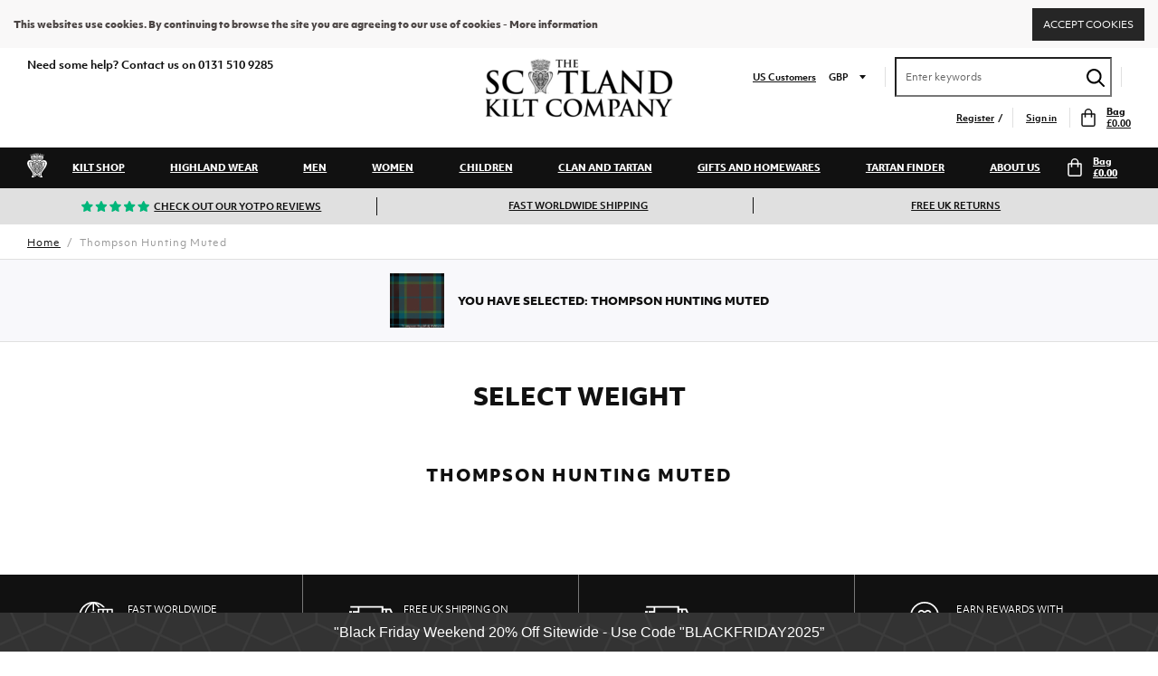

--- FILE ---
content_type: text/html; charset=utf-8
request_url: https://www.thescotlandkiltcompany.co.uk/products/thompson-hunting-muted
body_size: 39690
content:

<!doctype html>
<!--[if IE 9]> <html class="ie9 no-js supports-no-cookies" lang="en"> <![endif]-->
<!--[if (gt IE 9)|!(IE)]><!--> <html class="no-js supports-no-cookies" lang="en"> <!--<![endif]-->
<script type="text/javascript">
  window.dataLayer = window.dataLayer || [];

  window.appStart = function(){
     

    window.productPageHandle = function(){
      var productName = "Thompson Hunting Muted";
      var productId = "1303855005786";
      var productPrice = "100.00";
      var productBrand = "Scotland Kilt Co";
      var productCollection = "Products"

      window.dataLayer.push({
        event: 'analyzify_productDetail',
        productName: productName,
        productId: productId,
        productPrice: productPrice,
        productBrand: productBrand,
        productCategory: productCollection,
      });
    };

    
    	productPageHandle()
    
  }

  appStart();
</script>
<head>
<link rel='preconnect dns-prefetch' href='https://api.config-security.com/' crossorigin />
<link rel='preconnect dns-prefetch' href='https://conf.config-security.com/' crossorigin />
<link rel='preconnect dns-prefetch' href='https://whale.camera/' crossorigin />
<script>
/* >> TriplePixel :: start*/
window.TriplePixelData={TripleName:"scotland-kilt-co-staging.myshopify.com",ver:"2.12",plat:"SHOPIFY",isHeadless:false},function(W,H,A,L,E,_,B,N){function O(U,T,P,H,R){void 0===R&&(R=!1),H=new XMLHttpRequest,P?(H.open("POST",U,!0),H.setRequestHeader("Content-Type","text/plain")):H.open("GET",U,!0),H.send(JSON.stringify(P||{})),H.onreadystatechange=function(){4===H.readyState&&200===H.status?(R=H.responseText,U.includes(".txt")?eval(R):P||(N[B]=R)):(299<H.status||H.status<200)&&T&&!R&&(R=!0,O(U,T-1,P))}}if(N=window,!N[H+"sn"]){N[H+"sn"]=1,L=function(){return Date.now().toString(36)+"_"+Math.random().toString(36)};try{A.setItem(H,1+(0|A.getItem(H)||0)),(E=JSON.parse(A.getItem(H+"U")||"[]")).push({u:location.href,r:document.referrer,t:Date.now(),id:L()}),A.setItem(H+"U",JSON.stringify(E))}catch(e){}var i,m,p;A.getItem('"!nC`')||(_=A,A=N,A[H]||(E=A[H]=function(t,e,a){return void 0===a&&(a=[]),"State"==t?E.s:(W=L(),(E._q=E._q||[]).push([W,t,e].concat(a)),W)},E.s="Installed",E._q=[],E.ch=W,B="configSecurityConfModel",N[B]=1,O("https://conf.config-security.com/model",5),i=L(),m=A[atob("c2NyZWVu")],_.setItem("di_pmt_wt",i),p={id:i,action:"profile",avatar:_.getItem("auth-security_rand_salt_"),time:m[atob("d2lkdGg=")]+":"+m[atob("aGVpZ2h0")],host:A.TriplePixelData.TripleName,plat:A.TriplePixelData.plat,url:window.location.href,ref:document.referrer,ver:A.TriplePixelData.ver},O("https://api.config-security.com/event",5,p),O("https://whale.camera/live/dot.txt",5)))}}("","TriplePixel",localStorage);
/* << TriplePixel :: end*/
</script>
<link rel='preconnect dns-prefetch' href='https://triplewhale-pixel.web.app/' crossorigin />
<script>
/* >> TriplePixel :: start*/
window.TriplePixelData={TripleName:"scotland-kilt-co-staging.myshopify.com",ver:"1.9.0"},function(W,H,A,L,E,_,B,N){function O(U,T,P,H,R){void 0===R&&(R=!1),H=new XMLHttpRequest,P?(H.open("POST",U,!0),H.setRequestHeader("Content-Type","application/json")):H.open("GET",U,!0),H.send(JSON.stringify(P||{})),H.onreadystatechange=function(){4===H.readyState&&200===H.status?(R=H.responseText,U.includes(".txt")?eval(R):P||(N[B]=R)):(299<H.status||H.status<200)&&T&&!R&&(R=!0,O(U,T-1))}}if(N=window,!N[H+"sn"]){N[H+"sn"]=1;try{A.setItem(H,1+(0|A.getItem(H)||0)),(E=JSON.parse(A.getItem(H+"U")||"[]")).push(location.href),A.setItem(H+"U",JSON.stringify(E))}catch(e){}var i,m,p;A.getItem('"!nC`')||(_=A,A=N,A[H]||(L=function(){return Date.now().toString(36)+"_"+Math.random().toString(36)},E=A[H]=function(t,e){return"State"==t?E.s:(W=L(),(E._q=E._q||[]).push([W,t,e]),W)},E.s="Installed",E._q=[],E.ch=W,B="configSecurityConfModel",N[B]=1,O("//conf.config-security.com/model",5),i=L(),m=A[atob("c2NyZWVu")],_.setItem("di_pmt_wt",i),p={id:i,action:"profile",avatar:_.getItem("auth-security_rand_salt_"),time:m[atob("d2lkdGg=")]+":"+m[atob("aGVpZ2h0")],host:A.TriplePixelData.TripleName,url:window.location.href,ref:document.referrer,ver:window.TriplePixelData.ver},O("//api.config-security.com/",5,p),O("//triplewhale-pixel.web.app/dot1.9.txt",5)))}}("","TriplePixel",localStorage);
/* << TriplePixel :: end*/
</script>


          <script type="text/javascript">
    (function(c,l,a,r,i,t,y){
        c[a]=c[a]||function(){(c[a].q=c[a].q||[]).push(arguments)};
        t=l.createElement(r);t.async=1;t.src="https://www.clarity.ms/tag/"+i;
        y=l.getElementsByTagName(r)[0];y.parentNode.insertBefore(t,y);
    })(window, document, "clarity", "script", "9rp30sa14k");
</script>      





  







      

      



   <link rel="amphtml" href="https://www.thescotlandkiltcompany.co.uk/a/s/products/thompson-hunting-muted">



  <meta charset="utf-8">
  <meta http-equiv="X-UA-Compatible" content="IE=edge">
  <meta name="viewport" content="width=device-width,initial-scale=1,user-scalable=no">
  <meta name="theme-color" content="">
  <link rel="canonical" href="https://www.thescotlandkiltcompany.co.uk/products/thompson-hunting-muted">
  
    

      

        <link rel="alternate" hreflang="en" href="https://www.thescotlandkiltcompany.co.uk/products/thompson-hunting-muted" />
        <link rel="alternate" hreflang="en-us" href="https://www.thescotlandkiltcompany.us/products/thompson-hunting-muted" />

      
  
  <!-- Anti-flicker snippet (recommended)  -->
    <style>.async-hide { opacity: 0 !important} </style>
    <script>(function(a,s,y,n,c,h,i,d,e){s.className+=' '+y;h.start=1*new Date;
    h.end=i=function(){s.className=s.className.replace(RegExp(' ?'+y),'')};
    (a[n]=a[n]||[]).hide=h;setTimeout(function(){i();h.end=null},c);h.timeout=c;
    })(window,document.documentElement,'async-hide','dataLayer',4000,
    {'GTM-T2774M':true});</script>
  
  <!-- Google Tag Manager -->
    <script>(function(w,d,s,l,i){w[l]=w[l]||[];w[l].push({'gtm.start':
    new Date().getTime(),event:'gtm.js'});var f=d.getElementsByTagName(s)[0],
    j=d.createElement(s),dl=l!='dataLayer'?'&l='+l:'';j.async=true;j.src=
    'https://www.googletagmanager.com/gtm.js?id='+i+dl;f.parentNode.insertBefore(j,f);
    })(window,document,'script','dataLayer','GTM-T2774M');</script>
  <!-- End Google Tag Manager -->
  
  <meta name="google-site-verification" content="IBx965elng7Anx2eWU7qAvlVDfFtcGASBRKHdZmiyOM" />
  

  
  
  
    <link rel="shortcut icon" href="//www.thescotlandkiltcompany.co.uk/cdn/shop/files/ico_03064e19-0997-4fb8-851a-d2a71398c7b7_32x32.png?v=1613157164" type="image/png">
  

  
  <title>
    Thompson Hunting Muted
    
    
    
      | Scotland Kilt Co 
    
  </title>

  

  
<meta property="og:site_name" content="Scotland Kilt Co ">
<meta property="og:url" content="https://www.thescotlandkiltcompany.co.uk/products/thompson-hunting-muted">
<meta property="og:title" content="Thompson Hunting Muted">
<meta property="og:type" content="product">
<meta property="og:description" content="From the finest hand stitched kilts, made to measure jackets, Scottish made sporrans, Sgian-dubhs and belt buckles, we stock a huge selection of kilts."><meta property="og:price:amount" content="100.00">
  <meta property="og:price:currency" content="GBP"><meta property="og:image" content="http://www.thescotlandkiltcompany.co.uk/cdn/shop/products/MWS2403_Thompson_Htg_Mtd_81925e4b-cba1-441b-9113-30b750efd5ae_1024x1024.jpg?v=1571611643">
<meta property="og:image:secure_url" content="https://www.thescotlandkiltcompany.co.uk/cdn/shop/products/MWS2403_Thompson_Htg_Mtd_81925e4b-cba1-441b-9113-30b750efd5ae_1024x1024.jpg?v=1571611643">

<meta name="twitter:site" content="@ScotKilt">
<meta name="twitter:card" content="summary_large_image">
<meta name="twitter:title" content="Thompson Hunting Muted">
<meta name="twitter:description" content="From the finest hand stitched kilts, made to measure jackets, Scottish made sporrans, Sgian-dubhs and belt buckles, we stock a huge selection of kilts.">

  
  <link href="//www.thescotlandkiltcompany.co.uk/cdn/shop/t/7/assets/theme.scss.css?v=33590479231344593811764198425" rel="stylesheet" type="text/css" media="all" />
  <script>
    document.documentElement.className = document.documentElement.className.replace('no-js', 'js');
    window.theme = {
      strings: {
        addToCart: "Add to Bag",
        soldOut: "Sold Out",
        unavailable: "Unavailable"
      },
      moneyFormat: "\u003cspan class=\"money\"\u003e£{{amount}}\u003c\/span\u003e"
    };
  </script>

  

  <!--[if (gt IE 9)|!(IE)]><!--><script src="//www.thescotlandkiltcompany.co.uk/cdn/shop/t/7/assets/jquery-2.2.3.min.js?v=58211863146907186831525180490"></script><!--<![endif]-->
  <!--[if lt IE 9]><script src="//www.thescotlandkiltcompany.co.uk/cdn/shop/t/7/assets/jquery-2.2.3.min.js?v=58211863146907186831525180490"></script><![endif]-->

  <!--[if (gt IE 9)|!(IE)]><!--><script src="//www.thescotlandkiltcompany.co.uk/cdn/shop/t/7/assets/theme.js?v=149897732481429196821758635342" defer="defer"></script><!--<![endif]-->
  <!--[if lt IE 9]><script src="//www.thescotlandkiltcompany.co.uk/cdn/shop/t/7/assets/theme.js?v=149897732481429196821758635342"></script><![endif]-->

  <script>window.performance && window.performance.mark && window.performance.mark('shopify.content_for_header.start');</script><meta id="shopify-digital-wallet" name="shopify-digital-wallet" content="/23723523/digital_wallets/dialog">
<meta name="shopify-checkout-api-token" content="c267dc5238d2ff8173cc1bcd02c6a06d">
<meta id="in-context-paypal-metadata" data-shop-id="23723523" data-venmo-supported="false" data-environment="production" data-locale="en_US" data-paypal-v4="true" data-currency="GBP">
<link rel="alternate" type="application/json+oembed" href="https://www.thescotlandkiltcompany.co.uk/products/thompson-hunting-muted.oembed">
<script async="async" src="/checkouts/internal/preloads.js?locale=en-GB"></script>
<link rel="preconnect" href="https://shop.app" crossorigin="anonymous">
<script async="async" src="https://shop.app/checkouts/internal/preloads.js?locale=en-GB&shop_id=23723523" crossorigin="anonymous"></script>
<script id="apple-pay-shop-capabilities" type="application/json">{"shopId":23723523,"countryCode":"GB","currencyCode":"GBP","merchantCapabilities":["supports3DS"],"merchantId":"gid:\/\/shopify\/Shop\/23723523","merchantName":"Scotland Kilt Co ","requiredBillingContactFields":["postalAddress","email","phone"],"requiredShippingContactFields":["postalAddress","email","phone"],"shippingType":"shipping","supportedNetworks":["visa","maestro","masterCard","amex","discover","elo"],"total":{"type":"pending","label":"Scotland Kilt Co ","amount":"1.00"},"shopifyPaymentsEnabled":true,"supportsSubscriptions":true}</script>
<script id="shopify-features" type="application/json">{"accessToken":"c267dc5238d2ff8173cc1bcd02c6a06d","betas":["rich-media-storefront-analytics"],"domain":"www.thescotlandkiltcompany.co.uk","predictiveSearch":true,"shopId":23723523,"locale":"en"}</script>
<script>var Shopify = Shopify || {};
Shopify.shop = "scotland-kilt-co-staging.myshopify.com";
Shopify.locale = "en";
Shopify.currency = {"active":"GBP","rate":"1.0"};
Shopify.country = "GB";
Shopify.theme = {"name":"Scotland Kilt - Develop","id":12297961562,"schema_name":"Slate","schema_version":"0.11.0","theme_store_id":null,"role":"main"};
Shopify.theme.handle = "null";
Shopify.theme.style = {"id":null,"handle":null};
Shopify.cdnHost = "www.thescotlandkiltcompany.co.uk/cdn";
Shopify.routes = Shopify.routes || {};
Shopify.routes.root = "/";</script>
<script type="module">!function(o){(o.Shopify=o.Shopify||{}).modules=!0}(window);</script>
<script>!function(o){function n(){var o=[];function n(){o.push(Array.prototype.slice.apply(arguments))}return n.q=o,n}var t=o.Shopify=o.Shopify||{};t.loadFeatures=n(),t.autoloadFeatures=n()}(window);</script>
<script>
  window.ShopifyPay = window.ShopifyPay || {};
  window.ShopifyPay.apiHost = "shop.app\/pay";
  window.ShopifyPay.redirectState = null;
</script>
<script id="shop-js-analytics" type="application/json">{"pageType":"product"}</script>
<script defer="defer" async type="module" src="//www.thescotlandkiltcompany.co.uk/cdn/shopifycloud/shop-js/modules/v2/client.init-shop-cart-sync_D0dqhulL.en.esm.js"></script>
<script defer="defer" async type="module" src="//www.thescotlandkiltcompany.co.uk/cdn/shopifycloud/shop-js/modules/v2/chunk.common_CpVO7qML.esm.js"></script>
<script type="module">
  await import("//www.thescotlandkiltcompany.co.uk/cdn/shopifycloud/shop-js/modules/v2/client.init-shop-cart-sync_D0dqhulL.en.esm.js");
await import("//www.thescotlandkiltcompany.co.uk/cdn/shopifycloud/shop-js/modules/v2/chunk.common_CpVO7qML.esm.js");

  window.Shopify.SignInWithShop?.initShopCartSync?.({"fedCMEnabled":true,"windoidEnabled":true});

</script>
<script>
  window.Shopify = window.Shopify || {};
  if (!window.Shopify.featureAssets) window.Shopify.featureAssets = {};
  window.Shopify.featureAssets['shop-js'] = {"shop-cart-sync":["modules/v2/client.shop-cart-sync_D9bwt38V.en.esm.js","modules/v2/chunk.common_CpVO7qML.esm.js"],"init-fed-cm":["modules/v2/client.init-fed-cm_BJ8NPuHe.en.esm.js","modules/v2/chunk.common_CpVO7qML.esm.js"],"init-shop-email-lookup-coordinator":["modules/v2/client.init-shop-email-lookup-coordinator_pVrP2-kG.en.esm.js","modules/v2/chunk.common_CpVO7qML.esm.js"],"shop-cash-offers":["modules/v2/client.shop-cash-offers_CNh7FWN-.en.esm.js","modules/v2/chunk.common_CpVO7qML.esm.js","modules/v2/chunk.modal_DKF6x0Jh.esm.js"],"init-shop-cart-sync":["modules/v2/client.init-shop-cart-sync_D0dqhulL.en.esm.js","modules/v2/chunk.common_CpVO7qML.esm.js"],"init-windoid":["modules/v2/client.init-windoid_DaoAelzT.en.esm.js","modules/v2/chunk.common_CpVO7qML.esm.js"],"shop-toast-manager":["modules/v2/client.shop-toast-manager_1DND8Tac.en.esm.js","modules/v2/chunk.common_CpVO7qML.esm.js"],"pay-button":["modules/v2/client.pay-button_CFeQi1r6.en.esm.js","modules/v2/chunk.common_CpVO7qML.esm.js"],"shop-button":["modules/v2/client.shop-button_Ca94MDdQ.en.esm.js","modules/v2/chunk.common_CpVO7qML.esm.js"],"shop-login-button":["modules/v2/client.shop-login-button_DPYNfp1Z.en.esm.js","modules/v2/chunk.common_CpVO7qML.esm.js","modules/v2/chunk.modal_DKF6x0Jh.esm.js"],"avatar":["modules/v2/client.avatar_BTnouDA3.en.esm.js"],"shop-follow-button":["modules/v2/client.shop-follow-button_BMKh4nJE.en.esm.js","modules/v2/chunk.common_CpVO7qML.esm.js","modules/v2/chunk.modal_DKF6x0Jh.esm.js"],"init-customer-accounts-sign-up":["modules/v2/client.init-customer-accounts-sign-up_CJXi5kRN.en.esm.js","modules/v2/client.shop-login-button_DPYNfp1Z.en.esm.js","modules/v2/chunk.common_CpVO7qML.esm.js","modules/v2/chunk.modal_DKF6x0Jh.esm.js"],"init-shop-for-new-customer-accounts":["modules/v2/client.init-shop-for-new-customer-accounts_BoBxkgWu.en.esm.js","modules/v2/client.shop-login-button_DPYNfp1Z.en.esm.js","modules/v2/chunk.common_CpVO7qML.esm.js","modules/v2/chunk.modal_DKF6x0Jh.esm.js"],"init-customer-accounts":["modules/v2/client.init-customer-accounts_DCuDTzpR.en.esm.js","modules/v2/client.shop-login-button_DPYNfp1Z.en.esm.js","modules/v2/chunk.common_CpVO7qML.esm.js","modules/v2/chunk.modal_DKF6x0Jh.esm.js"],"checkout-modal":["modules/v2/client.checkout-modal_U_3e4VxF.en.esm.js","modules/v2/chunk.common_CpVO7qML.esm.js","modules/v2/chunk.modal_DKF6x0Jh.esm.js"],"lead-capture":["modules/v2/client.lead-capture_DEgn0Z8u.en.esm.js","modules/v2/chunk.common_CpVO7qML.esm.js","modules/v2/chunk.modal_DKF6x0Jh.esm.js"],"shop-login":["modules/v2/client.shop-login_CoM5QKZ_.en.esm.js","modules/v2/chunk.common_CpVO7qML.esm.js","modules/v2/chunk.modal_DKF6x0Jh.esm.js"],"payment-terms":["modules/v2/client.payment-terms_BmrqWn8r.en.esm.js","modules/v2/chunk.common_CpVO7qML.esm.js","modules/v2/chunk.modal_DKF6x0Jh.esm.js"]};
</script>
<script>(function() {
  var isLoaded = false;
  function asyncLoad() {
    if (isLoaded) return;
    isLoaded = true;
    var urls = ["https:\/\/files-shpf.mageworx.com\/productoptions\/source.js?mw_productoptions_t=1764179358\u0026shop=scotland-kilt-co-staging.myshopify.com","https:\/\/js.smile.io\/v1\/smile-shopify.js?shop=scotland-kilt-co-staging.myshopify.com","\/\/code.tidio.co\/07xmujqsgbydwsfdzgugm6twjsf0leov.js?shop=scotland-kilt-co-staging.myshopify.com","https:\/\/cdn.attn.tv\/tskc\/dtag.js?shop=scotland-kilt-co-staging.myshopify.com","https:\/\/api.config-security.com\/first.js?host=scotland-kilt-co-staging.myshopify.com\u0026plat=SHOPIFY\u0026shop=scotland-kilt-co-staging.myshopify.com","https:\/\/cdn.hextom.com\/js\/quickannouncementbar.js?shop=scotland-kilt-co-staging.myshopify.com"];
    for (var i = 0; i < urls.length; i++) {
      var s = document.createElement('script');
      s.type = 'text/javascript';
      s.async = true;
      s.src = urls[i];
      var x = document.getElementsByTagName('script')[0];
      x.parentNode.insertBefore(s, x);
    }
  };
  if(window.attachEvent) {
    window.attachEvent('onload', asyncLoad);
  } else {
    window.addEventListener('load', asyncLoad, false);
  }
})();</script>
<script id="__st">var __st={"a":23723523,"offset":0,"reqid":"fbdff38e-688c-44ab-93e2-037bed026d59-1764607579","pageurl":"www.thescotlandkiltcompany.co.uk\/products\/thompson-hunting-muted","u":"53870ed10956","p":"product","rtyp":"product","rid":1303855005786};</script>
<script>window.ShopifyPaypalV4VisibilityTracking = true;</script>
<script id="captcha-bootstrap">!function(){'use strict';const t='contact',e='account',n='new_comment',o=[[t,t],['blogs',n],['comments',n],[t,'customer']],c=[[e,'customer_login'],[e,'guest_login'],[e,'recover_customer_password'],[e,'create_customer']],r=t=>t.map((([t,e])=>`form[action*='/${t}']:not([data-nocaptcha='true']) input[name='form_type'][value='${e}']`)).join(','),a=t=>()=>t?[...document.querySelectorAll(t)].map((t=>t.form)):[];function s(){const t=[...o],e=r(t);return a(e)}const i='password',u='form_key',d=['recaptcha-v3-token','g-recaptcha-response','h-captcha-response',i],f=()=>{try{return window.sessionStorage}catch{return}},m='__shopify_v',_=t=>t.elements[u];function p(t,e,n=!1){try{const o=window.sessionStorage,c=JSON.parse(o.getItem(e)),{data:r}=function(t){const{data:e,action:n}=t;return t[m]||n?{data:e,action:n}:{data:t,action:n}}(c);for(const[e,n]of Object.entries(r))t.elements[e]&&(t.elements[e].value=n);n&&o.removeItem(e)}catch(o){console.error('form repopulation failed',{error:o})}}const l='form_type',E='cptcha';function T(t){t.dataset[E]=!0}const w=window,h=w.document,L='Shopify',v='ce_forms',y='captcha';let A=!1;((t,e)=>{const n=(g='f06e6c50-85a8-45c8-87d0-21a2b65856fe',I='https://cdn.shopify.com/shopifycloud/storefront-forms-hcaptcha/ce_storefront_forms_captcha_hcaptcha.v1.5.2.iife.js',D={infoText:'Protected by hCaptcha',privacyText:'Privacy',termsText:'Terms'},(t,e,n)=>{const o=w[L][v],c=o.bindForm;if(c)return c(t,g,e,D).then(n);var r;o.q.push([[t,g,e,D],n]),r=I,A||(h.body.append(Object.assign(h.createElement('script'),{id:'captcha-provider',async:!0,src:r})),A=!0)});var g,I,D;w[L]=w[L]||{},w[L][v]=w[L][v]||{},w[L][v].q=[],w[L][y]=w[L][y]||{},w[L][y].protect=function(t,e){n(t,void 0,e),T(t)},Object.freeze(w[L][y]),function(t,e,n,w,h,L){const[v,y,A,g]=function(t,e,n){const i=e?o:[],u=t?c:[],d=[...i,...u],f=r(d),m=r(i),_=r(d.filter((([t,e])=>n.includes(e))));return[a(f),a(m),a(_),s()]}(w,h,L),I=t=>{const e=t.target;return e instanceof HTMLFormElement?e:e&&e.form},D=t=>v().includes(t);t.addEventListener('submit',(t=>{const e=I(t);if(!e)return;const n=D(e)&&!e.dataset.hcaptchaBound&&!e.dataset.recaptchaBound,o=_(e),c=g().includes(e)&&(!o||!o.value);(n||c)&&t.preventDefault(),c&&!n&&(function(t){try{if(!f())return;!function(t){const e=f();if(!e)return;const n=_(t);if(!n)return;const o=n.value;o&&e.removeItem(o)}(t);const e=Array.from(Array(32),(()=>Math.random().toString(36)[2])).join('');!function(t,e){_(t)||t.append(Object.assign(document.createElement('input'),{type:'hidden',name:u})),t.elements[u].value=e}(t,e),function(t,e){const n=f();if(!n)return;const o=[...t.querySelectorAll(`input[type='${i}']`)].map((({name:t})=>t)),c=[...d,...o],r={};for(const[a,s]of new FormData(t).entries())c.includes(a)||(r[a]=s);n.setItem(e,JSON.stringify({[m]:1,action:t.action,data:r}))}(t,e)}catch(e){console.error('failed to persist form',e)}}(e),e.submit())}));const S=(t,e)=>{t&&!t.dataset[E]&&(n(t,e.some((e=>e===t))),T(t))};for(const o of['focusin','change'])t.addEventListener(o,(t=>{const e=I(t);D(e)&&S(e,y())}));const B=e.get('form_key'),M=e.get(l),P=B&&M;t.addEventListener('DOMContentLoaded',(()=>{const t=y();if(P)for(const e of t)e.elements[l].value===M&&p(e,B);[...new Set([...A(),...v().filter((t=>'true'===t.dataset.shopifyCaptcha))])].forEach((e=>S(e,t)))}))}(h,new URLSearchParams(w.location.search),n,t,e,['guest_login'])})(!0,!0)}();</script>
<script integrity="sha256-52AcMU7V7pcBOXWImdc/TAGTFKeNjmkeM1Pvks/DTgc=" data-source-attribution="shopify.loadfeatures" defer="defer" src="//www.thescotlandkiltcompany.co.uk/cdn/shopifycloud/storefront/assets/storefront/load_feature-81c60534.js" crossorigin="anonymous"></script>
<script crossorigin="anonymous" defer="defer" src="//www.thescotlandkiltcompany.co.uk/cdn/shopifycloud/storefront/assets/shopify_pay/storefront-65b4c6d7.js?v=20250812"></script>
<script data-source-attribution="shopify.dynamic_checkout.dynamic.init">var Shopify=Shopify||{};Shopify.PaymentButton=Shopify.PaymentButton||{isStorefrontPortableWallets:!0,init:function(){window.Shopify.PaymentButton.init=function(){};var t=document.createElement("script");t.src="https://www.thescotlandkiltcompany.co.uk/cdn/shopifycloud/portable-wallets/latest/portable-wallets.en.js",t.type="module",document.head.appendChild(t)}};
</script>
<script data-source-attribution="shopify.dynamic_checkout.buyer_consent">
  function portableWalletsHideBuyerConsent(e){var t=document.getElementById("shopify-buyer-consent"),n=document.getElementById("shopify-subscription-policy-button");t&&n&&(t.classList.add("hidden"),t.setAttribute("aria-hidden","true"),n.removeEventListener("click",e))}function portableWalletsShowBuyerConsent(e){var t=document.getElementById("shopify-buyer-consent"),n=document.getElementById("shopify-subscription-policy-button");t&&n&&(t.classList.remove("hidden"),t.removeAttribute("aria-hidden"),n.addEventListener("click",e))}window.Shopify?.PaymentButton&&(window.Shopify.PaymentButton.hideBuyerConsent=portableWalletsHideBuyerConsent,window.Shopify.PaymentButton.showBuyerConsent=portableWalletsShowBuyerConsent);
</script>
<script data-source-attribution="shopify.dynamic_checkout.cart.bootstrap">document.addEventListener("DOMContentLoaded",(function(){function t(){return document.querySelector("shopify-accelerated-checkout-cart, shopify-accelerated-checkout")}if(t())Shopify.PaymentButton.init();else{new MutationObserver((function(e,n){t()&&(Shopify.PaymentButton.init(),n.disconnect())})).observe(document.body,{childList:!0,subtree:!0})}}));
</script>
<link id="shopify-accelerated-checkout-styles" rel="stylesheet" media="screen" href="https://www.thescotlandkiltcompany.co.uk/cdn/shopifycloud/portable-wallets/latest/accelerated-checkout-backwards-compat.css" crossorigin="anonymous">
<style id="shopify-accelerated-checkout-cart">
        #shopify-buyer-consent {
  margin-top: 1em;
  display: inline-block;
  width: 100%;
}

#shopify-buyer-consent.hidden {
  display: none;
}

#shopify-subscription-policy-button {
  background: none;
  border: none;
  padding: 0;
  text-decoration: underline;
  font-size: inherit;
  cursor: pointer;
}

#shopify-subscription-policy-button::before {
  box-shadow: none;
}

      </style>

<script>window.performance && window.performance.mark && window.performance.mark('shopify.content_for_header.end');</script>


  <meta name="facebook-domain-verification" content="b4xwssn9xtjn78ihvf94p68nwlduuy" />
<!-- BEGIN app block: shopify://apps/klaviyo-email-marketing-sms/blocks/klaviyo-onsite-embed/2632fe16-c075-4321-a88b-50b567f42507 -->












  <script async src="https://static.klaviyo.com/onsite/js/KMNCeE/klaviyo.js?company_id=KMNCeE"></script>
  <script>!function(){if(!window.klaviyo){window._klOnsite=window._klOnsite||[];try{window.klaviyo=new Proxy({},{get:function(n,i){return"push"===i?function(){var n;(n=window._klOnsite).push.apply(n,arguments)}:function(){for(var n=arguments.length,o=new Array(n),w=0;w<n;w++)o[w]=arguments[w];var t="function"==typeof o[o.length-1]?o.pop():void 0,e=new Promise((function(n){window._klOnsite.push([i].concat(o,[function(i){t&&t(i),n(i)}]))}));return e}}})}catch(n){window.klaviyo=window.klaviyo||[],window.klaviyo.push=function(){var n;(n=window._klOnsite).push.apply(n,arguments)}}}}();</script>

  
    <script id="viewed_product">
      if (item == null) {
        var _learnq = _learnq || [];

        var MetafieldReviews = null
        var MetafieldYotpoRating = null
        var MetafieldYotpoCount = null
        var MetafieldLooxRating = null
        var MetafieldLooxCount = null
        var okendoProduct = null
        var okendoProductReviewCount = null
        var okendoProductReviewAverageValue = null
        try {
          // The following fields are used for Customer Hub recently viewed in order to add reviews.
          // This information is not part of __kla_viewed. Instead, it is part of __kla_viewed_reviewed_items
          MetafieldReviews = {};
          MetafieldYotpoRating = null
          MetafieldYotpoCount = null
          MetafieldLooxRating = null
          MetafieldLooxCount = null

          okendoProduct = null
          // If the okendo metafield is not legacy, it will error, which then requires the new json formatted data
          if (okendoProduct && 'error' in okendoProduct) {
            okendoProduct = null
          }
          okendoProductReviewCount = okendoProduct ? okendoProduct.reviewCount : null
          okendoProductReviewAverageValue = okendoProduct ? okendoProduct.reviewAverageValue : null
        } catch (error) {
          console.error('Error in Klaviyo onsite reviews tracking:', error);
        }

        var item = {
          Name: "Thompson Hunting Muted",
          ProductID: 1303855005786,
          Categories: ["Products","Tartans"],
          ImageURL: "https://www.thescotlandkiltcompany.co.uk/cdn/shop/products/MWS2403_Thompson_Htg_Mtd_81925e4b-cba1-441b-9113-30b750efd5ae_grande.jpg?v=1571611643",
          URL: "https://www.thescotlandkiltcompany.co.uk/products/thompson-hunting-muted",
          Brand: "Scotland Kilt Co",
          Price: "£100.00",
          Value: "100.00",
          CompareAtPrice: "£0.00"
        };
        _learnq.push(['track', 'Viewed Product', item]);
        _learnq.push(['trackViewedItem', {
          Title: item.Name,
          ItemId: item.ProductID,
          Categories: item.Categories,
          ImageUrl: item.ImageURL,
          Url: item.URL,
          Metadata: {
            Brand: item.Brand,
            Price: item.Price,
            Value: item.Value,
            CompareAtPrice: item.CompareAtPrice
          },
          metafields:{
            reviews: MetafieldReviews,
            yotpo:{
              rating: MetafieldYotpoRating,
              count: MetafieldYotpoCount,
            },
            loox:{
              rating: MetafieldLooxRating,
              count: MetafieldLooxCount,
            },
            okendo: {
              rating: okendoProductReviewAverageValue,
              count: okendoProductReviewCount,
            }
          }
        }]);
      }
    </script>
  




  <script>
    window.klaviyoReviewsProductDesignMode = false
  </script>







<!-- END app block --><!-- BEGIN app block: shopify://apps/attentive/blocks/attn-tag/8df62c72-8fe4-407e-a5b3-72132be30a0d --><script type="text/javascript" src="https://cdn.attn.tv/tskc/dtag.js?source=app-embed" defer="defer"></script>


<!-- END app block --><!-- BEGIN app block: shopify://apps/sitemap-noindex-pro-seo/blocks/app-embed/4d815e2c-5af0-46ba-8301-d0f9cf660031 --><script>
        var currentParameters = window.location.search;

        if(currentParameters != '') {
          var urlPath = '/products/thompson-hunting-muted';
          var url = urlPath + currentParameters;
          var checkQueryParameters = '?sort_by=,/tartan-,/kilt-yardage-,/manufacturing-type-,/manufacturer-,/size-,/clan-,/product-type-,/style-,/colour-,/price-'
          if(checkQueryParameters != '') {
            var checkQueryParameters = checkQueryParameters.split(',');
          }
          var processNoIndexNoFollow = false;

          if(document.readyState === "complete" || (document.readyState !== "loading" && !document.documentElement.doScroll)) {
            var processNoIndexNoFollow = true;
          } else {
            var processNoIndexNoFollow = true;
          }

          if(processNoIndexNoFollow == true) {
            var metaRobotsFound = false;

            for (i = 0; i < checkQueryParameters.length; i++) {
              var checkParameters = url.includes(checkQueryParameters[i]);

              if(checkParameters == true) {
                metaRobotsFound = true;
                break;
              }
            }

            if(metaRobotsFound == true) {
              var metaRobots = document.getElementsByName("robots");
              for(var i=metaRobots.length-1;i>=0;i--)
              {
                metaRobots[i].parentNode.removeChild(metaRobots[i]);
              }

              var meta = document.createElement('meta');
              meta.name = "robots";
              meta.content = "noindex,nofollow";
              document.getElementsByTagName('head')[0].appendChild(meta);
            }
          }
        }
      </script>
<!-- END app block --><link href="https://monorail-edge.shopifysvc.com" rel="dns-prefetch">
<script>(function(){if ("sendBeacon" in navigator && "performance" in window) {try {var session_token_from_headers = performance.getEntriesByType('navigation')[0].serverTiming.find(x => x.name == '_s').description;} catch {var session_token_from_headers = undefined;}var session_cookie_matches = document.cookie.match(/_shopify_s=([^;]*)/);var session_token_from_cookie = session_cookie_matches && session_cookie_matches.length === 2 ? session_cookie_matches[1] : "";var session_token = session_token_from_headers || session_token_from_cookie || "";function handle_abandonment_event(e) {var entries = performance.getEntries().filter(function(entry) {return /monorail-edge.shopifysvc.com/.test(entry.name);});if (!window.abandonment_tracked && entries.length === 0) {window.abandonment_tracked = true;var currentMs = Date.now();var navigation_start = performance.timing.navigationStart;var payload = {shop_id: 23723523,url: window.location.href,navigation_start,duration: currentMs - navigation_start,session_token,page_type: "product"};window.navigator.sendBeacon("https://monorail-edge.shopifysvc.com/v1/produce", JSON.stringify({schema_id: "online_store_buyer_site_abandonment/1.1",payload: payload,metadata: {event_created_at_ms: currentMs,event_sent_at_ms: currentMs}}));}}window.addEventListener('pagehide', handle_abandonment_event);}}());</script>
<script id="web-pixels-manager-setup">(function e(e,d,r,n,o){if(void 0===o&&(o={}),!Boolean(null===(a=null===(i=window.Shopify)||void 0===i?void 0:i.analytics)||void 0===a?void 0:a.replayQueue)){var i,a;window.Shopify=window.Shopify||{};var t=window.Shopify;t.analytics=t.analytics||{};var s=t.analytics;s.replayQueue=[],s.publish=function(e,d,r){return s.replayQueue.push([e,d,r]),!0};try{self.performance.mark("wpm:start")}catch(e){}var l=function(){var e={modern:/Edge?\/(1{2}[4-9]|1[2-9]\d|[2-9]\d{2}|\d{4,})\.\d+(\.\d+|)|Firefox\/(1{2}[4-9]|1[2-9]\d|[2-9]\d{2}|\d{4,})\.\d+(\.\d+|)|Chrom(ium|e)\/(9{2}|\d{3,})\.\d+(\.\d+|)|(Maci|X1{2}).+ Version\/(15\.\d+|(1[6-9]|[2-9]\d|\d{3,})\.\d+)([,.]\d+|)( \(\w+\)|)( Mobile\/\w+|) Safari\/|Chrome.+OPR\/(9{2}|\d{3,})\.\d+\.\d+|(CPU[ +]OS|iPhone[ +]OS|CPU[ +]iPhone|CPU IPhone OS|CPU iPad OS)[ +]+(15[._]\d+|(1[6-9]|[2-9]\d|\d{3,})[._]\d+)([._]\d+|)|Android:?[ /-](13[3-9]|1[4-9]\d|[2-9]\d{2}|\d{4,})(\.\d+|)(\.\d+|)|Android.+Firefox\/(13[5-9]|1[4-9]\d|[2-9]\d{2}|\d{4,})\.\d+(\.\d+|)|Android.+Chrom(ium|e)\/(13[3-9]|1[4-9]\d|[2-9]\d{2}|\d{4,})\.\d+(\.\d+|)|SamsungBrowser\/([2-9]\d|\d{3,})\.\d+/,legacy:/Edge?\/(1[6-9]|[2-9]\d|\d{3,})\.\d+(\.\d+|)|Firefox\/(5[4-9]|[6-9]\d|\d{3,})\.\d+(\.\d+|)|Chrom(ium|e)\/(5[1-9]|[6-9]\d|\d{3,})\.\d+(\.\d+|)([\d.]+$|.*Safari\/(?![\d.]+ Edge\/[\d.]+$))|(Maci|X1{2}).+ Version\/(10\.\d+|(1[1-9]|[2-9]\d|\d{3,})\.\d+)([,.]\d+|)( \(\w+\)|)( Mobile\/\w+|) Safari\/|Chrome.+OPR\/(3[89]|[4-9]\d|\d{3,})\.\d+\.\d+|(CPU[ +]OS|iPhone[ +]OS|CPU[ +]iPhone|CPU IPhone OS|CPU iPad OS)[ +]+(10[._]\d+|(1[1-9]|[2-9]\d|\d{3,})[._]\d+)([._]\d+|)|Android:?[ /-](13[3-9]|1[4-9]\d|[2-9]\d{2}|\d{4,})(\.\d+|)(\.\d+|)|Mobile Safari.+OPR\/([89]\d|\d{3,})\.\d+\.\d+|Android.+Firefox\/(13[5-9]|1[4-9]\d|[2-9]\d{2}|\d{4,})\.\d+(\.\d+|)|Android.+Chrom(ium|e)\/(13[3-9]|1[4-9]\d|[2-9]\d{2}|\d{4,})\.\d+(\.\d+|)|Android.+(UC? ?Browser|UCWEB|U3)[ /]?(15\.([5-9]|\d{2,})|(1[6-9]|[2-9]\d|\d{3,})\.\d+)\.\d+|SamsungBrowser\/(5\.\d+|([6-9]|\d{2,})\.\d+)|Android.+MQ{2}Browser\/(14(\.(9|\d{2,})|)|(1[5-9]|[2-9]\d|\d{3,})(\.\d+|))(\.\d+|)|K[Aa][Ii]OS\/(3\.\d+|([4-9]|\d{2,})\.\d+)(\.\d+|)/},d=e.modern,r=e.legacy,n=navigator.userAgent;return n.match(d)?"modern":n.match(r)?"legacy":"unknown"}(),u="modern"===l?"modern":"legacy",c=(null!=n?n:{modern:"",legacy:""})[u],f=function(e){return[e.baseUrl,"/wpm","/b",e.hashVersion,"modern"===e.buildTarget?"m":"l",".js"].join("")}({baseUrl:d,hashVersion:r,buildTarget:u}),m=function(e){var d=e.version,r=e.bundleTarget,n=e.surface,o=e.pageUrl,i=e.monorailEndpoint;return{emit:function(e){var a=e.status,t=e.errorMsg,s=(new Date).getTime(),l=JSON.stringify({metadata:{event_sent_at_ms:s},events:[{schema_id:"web_pixels_manager_load/3.1",payload:{version:d,bundle_target:r,page_url:o,status:a,surface:n,error_msg:t},metadata:{event_created_at_ms:s}}]});if(!i)return console&&console.warn&&console.warn("[Web Pixels Manager] No Monorail endpoint provided, skipping logging."),!1;try{return self.navigator.sendBeacon.bind(self.navigator)(i,l)}catch(e){}var u=new XMLHttpRequest;try{return u.open("POST",i,!0),u.setRequestHeader("Content-Type","text/plain"),u.send(l),!0}catch(e){return console&&console.warn&&console.warn("[Web Pixels Manager] Got an unhandled error while logging to Monorail."),!1}}}}({version:r,bundleTarget:l,surface:e.surface,pageUrl:self.location.href,monorailEndpoint:e.monorailEndpoint});try{o.browserTarget=l,function(e){var d=e.src,r=e.async,n=void 0===r||r,o=e.onload,i=e.onerror,a=e.sri,t=e.scriptDataAttributes,s=void 0===t?{}:t,l=document.createElement("script"),u=document.querySelector("head"),c=document.querySelector("body");if(l.async=n,l.src=d,a&&(l.integrity=a,l.crossOrigin="anonymous"),s)for(var f in s)if(Object.prototype.hasOwnProperty.call(s,f))try{l.dataset[f]=s[f]}catch(e){}if(o&&l.addEventListener("load",o),i&&l.addEventListener("error",i),u)u.appendChild(l);else{if(!c)throw new Error("Did not find a head or body element to append the script");c.appendChild(l)}}({src:f,async:!0,onload:function(){if(!function(){var e,d;return Boolean(null===(d=null===(e=window.Shopify)||void 0===e?void 0:e.analytics)||void 0===d?void 0:d.initialized)}()){var d=window.webPixelsManager.init(e)||void 0;if(d){var r=window.Shopify.analytics;r.replayQueue.forEach((function(e){var r=e[0],n=e[1],o=e[2];d.publishCustomEvent(r,n,o)})),r.replayQueue=[],r.publish=d.publishCustomEvent,r.visitor=d.visitor,r.initialized=!0}}},onerror:function(){return m.emit({status:"failed",errorMsg:"".concat(f," has failed to load")})},sri:function(e){var d=/^sha384-[A-Za-z0-9+/=]+$/;return"string"==typeof e&&d.test(e)}(c)?c:"",scriptDataAttributes:o}),m.emit({status:"loading"})}catch(e){m.emit({status:"failed",errorMsg:(null==e?void 0:e.message)||"Unknown error"})}}})({shopId: 23723523,storefrontBaseUrl: "https://www.thescotlandkiltcompany.co.uk",extensionsBaseUrl: "https://extensions.shopifycdn.com/cdn/shopifycloud/web-pixels-manager",monorailEndpoint: "https://monorail-edge.shopifysvc.com/unstable/produce_batch",surface: "storefront-renderer",enabledBetaFlags: ["2dca8a86"],webPixelsConfigList: [{"id":"1710522753","configuration":"{\"shopId\":\"scotland-kilt-co-staging.myshopify.com\"}","eventPayloadVersion":"v1","runtimeContext":"STRICT","scriptVersion":"d587b16acc2428bcc7719dbfbbdeb2df","type":"APP","apiClientId":2753413,"privacyPurposes":["ANALYTICS","MARKETING","SALE_OF_DATA"],"dataSharingAdjustments":{"protectedCustomerApprovalScopes":["read_customer_address","read_customer_email","read_customer_name","read_customer_personal_data","read_customer_phone"]}},{"id":"411664611","configuration":"{\"config\":\"{\\\"pixel_id\\\":\\\"G-K9MLRPTY2V\\\",\\\"gtag_events\\\":[{\\\"type\\\":\\\"purchase\\\",\\\"action_label\\\":\\\"G-K9MLRPTY2V\\\"},{\\\"type\\\":\\\"page_view\\\",\\\"action_label\\\":\\\"G-K9MLRPTY2V\\\"},{\\\"type\\\":\\\"view_item\\\",\\\"action_label\\\":\\\"G-K9MLRPTY2V\\\"},{\\\"type\\\":\\\"search\\\",\\\"action_label\\\":\\\"G-K9MLRPTY2V\\\"},{\\\"type\\\":\\\"add_to_cart\\\",\\\"action_label\\\":\\\"G-K9MLRPTY2V\\\"},{\\\"type\\\":\\\"begin_checkout\\\",\\\"action_label\\\":\\\"G-K9MLRPTY2V\\\"},{\\\"type\\\":\\\"add_payment_info\\\",\\\"action_label\\\":\\\"G-K9MLRPTY2V\\\"}],\\\"enable_monitoring_mode\\\":false}\"}","eventPayloadVersion":"v1","runtimeContext":"OPEN","scriptVersion":"b2a88bafab3e21179ed38636efcd8a93","type":"APP","apiClientId":1780363,"privacyPurposes":[],"dataSharingAdjustments":{"protectedCustomerApprovalScopes":["read_customer_address","read_customer_email","read_customer_name","read_customer_personal_data","read_customer_phone"]}},{"id":"364380387","configuration":"{\"pixelCode\":\"CO02IF3C77UCMODDN760\"}","eventPayloadVersion":"v1","runtimeContext":"STRICT","scriptVersion":"22e92c2ad45662f435e4801458fb78cc","type":"APP","apiClientId":4383523,"privacyPurposes":["ANALYTICS","MARKETING","SALE_OF_DATA"],"dataSharingAdjustments":{"protectedCustomerApprovalScopes":["read_customer_address","read_customer_email","read_customer_name","read_customer_personal_data","read_customer_phone"]}},{"id":"183173347","configuration":"{\"pixel_id\":\"1907663759474748\",\"pixel_type\":\"facebook_pixel\",\"metaapp_system_user_token\":\"-\"}","eventPayloadVersion":"v1","runtimeContext":"OPEN","scriptVersion":"ca16bc87fe92b6042fbaa3acc2fbdaa6","type":"APP","apiClientId":2329312,"privacyPurposes":["ANALYTICS","MARKETING","SALE_OF_DATA"],"dataSharingAdjustments":{"protectedCustomerApprovalScopes":["read_customer_address","read_customer_email","read_customer_name","read_customer_personal_data","read_customer_phone"]}},{"id":"113639651","configuration":"{\"env\":\"prod\"}","eventPayloadVersion":"v1","runtimeContext":"LAX","scriptVersion":"1a41e1eca09c95376c0b4a84ae3b11ef","type":"APP","apiClientId":3977633,"privacyPurposes":["ANALYTICS","MARKETING"],"dataSharingAdjustments":{"protectedCustomerApprovalScopes":["read_customer_address","read_customer_email","read_customer_name","read_customer_personal_data","read_customer_phone"]}},{"id":"shopify-app-pixel","configuration":"{}","eventPayloadVersion":"v1","runtimeContext":"STRICT","scriptVersion":"0450","apiClientId":"shopify-pixel","type":"APP","privacyPurposes":["ANALYTICS","MARKETING"]},{"id":"shopify-custom-pixel","eventPayloadVersion":"v1","runtimeContext":"LAX","scriptVersion":"0450","apiClientId":"shopify-pixel","type":"CUSTOM","privacyPurposes":["ANALYTICS","MARKETING"]}],isMerchantRequest: false,initData: {"shop":{"name":"Scotland Kilt Co ","paymentSettings":{"currencyCode":"GBP"},"myshopifyDomain":"scotland-kilt-co-staging.myshopify.com","countryCode":"GB","storefrontUrl":"https:\/\/www.thescotlandkiltcompany.co.uk"},"customer":null,"cart":null,"checkout":null,"productVariants":[{"price":{"amount":100.0,"currencyCode":"GBP"},"product":{"title":"Thompson Hunting Muted","vendor":"Scotland Kilt Co","id":"1303855005786","untranslatedTitle":"Thompson Hunting Muted","url":"\/products\/thompson-hunting-muted","type":"Tartan"},"id":"12130073968730","image":{"src":"\/\/www.thescotlandkiltcompany.co.uk\/cdn\/shop\/products\/MWS2403_Thompson_Htg_Mtd_81925e4b-cba1-441b-9113-30b750efd5ae.jpg?v=1571611643"},"sku":null,"title":"Default Title","untranslatedTitle":"Default Title"}],"purchasingCompany":null},},"https://www.thescotlandkiltcompany.co.uk/cdn","ae1676cfwd2530674p4253c800m34e853cb",{"modern":"","legacy":""},{"shopId":"23723523","storefrontBaseUrl":"https:\/\/www.thescotlandkiltcompany.co.uk","extensionBaseUrl":"https:\/\/extensions.shopifycdn.com\/cdn\/shopifycloud\/web-pixels-manager","surface":"storefront-renderer","enabledBetaFlags":"[\"2dca8a86\"]","isMerchantRequest":"false","hashVersion":"ae1676cfwd2530674p4253c800m34e853cb","publish":"custom","events":"[[\"page_viewed\",{}],[\"product_viewed\",{\"productVariant\":{\"price\":{\"amount\":100.0,\"currencyCode\":\"GBP\"},\"product\":{\"title\":\"Thompson Hunting Muted\",\"vendor\":\"Scotland Kilt Co\",\"id\":\"1303855005786\",\"untranslatedTitle\":\"Thompson Hunting Muted\",\"url\":\"\/products\/thompson-hunting-muted\",\"type\":\"Tartan\"},\"id\":\"12130073968730\",\"image\":{\"src\":\"\/\/www.thescotlandkiltcompany.co.uk\/cdn\/shop\/products\/MWS2403_Thompson_Htg_Mtd_81925e4b-cba1-441b-9113-30b750efd5ae.jpg?v=1571611643\"},\"sku\":null,\"title\":\"Default Title\",\"untranslatedTitle\":\"Default Title\"}}]]"});</script><script>
  window.ShopifyAnalytics = window.ShopifyAnalytics || {};
  window.ShopifyAnalytics.meta = window.ShopifyAnalytics.meta || {};
  window.ShopifyAnalytics.meta.currency = 'GBP';
  var meta = {"product":{"id":1303855005786,"gid":"gid:\/\/shopify\/Product\/1303855005786","vendor":"Scotland Kilt Co","type":"Tartan","variants":[{"id":12130073968730,"price":10000,"name":"Thompson Hunting Muted","public_title":null,"sku":null}],"remote":false},"page":{"pageType":"product","resourceType":"product","resourceId":1303855005786}};
  for (var attr in meta) {
    window.ShopifyAnalytics.meta[attr] = meta[attr];
  }
</script>
<script class="analytics">
  (function () {
    var customDocumentWrite = function(content) {
      var jquery = null;

      if (window.jQuery) {
        jquery = window.jQuery;
      } else if (window.Checkout && window.Checkout.$) {
        jquery = window.Checkout.$;
      }

      if (jquery) {
        jquery('body').append(content);
      }
    };

    var hasLoggedConversion = function(token) {
      if (token) {
        return document.cookie.indexOf('loggedConversion=' + token) !== -1;
      }
      return false;
    }

    var setCookieIfConversion = function(token) {
      if (token) {
        var twoMonthsFromNow = new Date(Date.now());
        twoMonthsFromNow.setMonth(twoMonthsFromNow.getMonth() + 2);

        document.cookie = 'loggedConversion=' + token + '; expires=' + twoMonthsFromNow;
      }
    }

    var trekkie = window.ShopifyAnalytics.lib = window.trekkie = window.trekkie || [];
    if (trekkie.integrations) {
      return;
    }
    trekkie.methods = [
      'identify',
      'page',
      'ready',
      'track',
      'trackForm',
      'trackLink'
    ];
    trekkie.factory = function(method) {
      return function() {
        var args = Array.prototype.slice.call(arguments);
        args.unshift(method);
        trekkie.push(args);
        return trekkie;
      };
    };
    for (var i = 0; i < trekkie.methods.length; i++) {
      var key = trekkie.methods[i];
      trekkie[key] = trekkie.factory(key);
    }
    trekkie.load = function(config) {
      trekkie.config = config || {};
      trekkie.config.initialDocumentCookie = document.cookie;
      var first = document.getElementsByTagName('script')[0];
      var script = document.createElement('script');
      script.type = 'text/javascript';
      script.onerror = function(e) {
        var scriptFallback = document.createElement('script');
        scriptFallback.type = 'text/javascript';
        scriptFallback.onerror = function(error) {
                var Monorail = {
      produce: function produce(monorailDomain, schemaId, payload) {
        var currentMs = new Date().getTime();
        var event = {
          schema_id: schemaId,
          payload: payload,
          metadata: {
            event_created_at_ms: currentMs,
            event_sent_at_ms: currentMs
          }
        };
        return Monorail.sendRequest("https://" + monorailDomain + "/v1/produce", JSON.stringify(event));
      },
      sendRequest: function sendRequest(endpointUrl, payload) {
        // Try the sendBeacon API
        if (window && window.navigator && typeof window.navigator.sendBeacon === 'function' && typeof window.Blob === 'function' && !Monorail.isIos12()) {
          var blobData = new window.Blob([payload], {
            type: 'text/plain'
          });

          if (window.navigator.sendBeacon(endpointUrl, blobData)) {
            return true;
          } // sendBeacon was not successful

        } // XHR beacon

        var xhr = new XMLHttpRequest();

        try {
          xhr.open('POST', endpointUrl);
          xhr.setRequestHeader('Content-Type', 'text/plain');
          xhr.send(payload);
        } catch (e) {
          console.log(e);
        }

        return false;
      },
      isIos12: function isIos12() {
        return window.navigator.userAgent.lastIndexOf('iPhone; CPU iPhone OS 12_') !== -1 || window.navigator.userAgent.lastIndexOf('iPad; CPU OS 12_') !== -1;
      }
    };
    Monorail.produce('monorail-edge.shopifysvc.com',
      'trekkie_storefront_load_errors/1.1',
      {shop_id: 23723523,
      theme_id: 12297961562,
      app_name: "storefront",
      context_url: window.location.href,
      source_url: "//www.thescotlandkiltcompany.co.uk/cdn/s/trekkie.storefront.3c703df509f0f96f3237c9daa54e2777acf1a1dd.min.js"});

        };
        scriptFallback.async = true;
        scriptFallback.src = '//www.thescotlandkiltcompany.co.uk/cdn/s/trekkie.storefront.3c703df509f0f96f3237c9daa54e2777acf1a1dd.min.js';
        first.parentNode.insertBefore(scriptFallback, first);
      };
      script.async = true;
      script.src = '//www.thescotlandkiltcompany.co.uk/cdn/s/trekkie.storefront.3c703df509f0f96f3237c9daa54e2777acf1a1dd.min.js';
      first.parentNode.insertBefore(script, first);
    };
    trekkie.load(
      {"Trekkie":{"appName":"storefront","development":false,"defaultAttributes":{"shopId":23723523,"isMerchantRequest":null,"themeId":12297961562,"themeCityHash":"17134853702015977952","contentLanguage":"en","currency":"GBP","eventMetadataId":"6f94573c-72ed-46e0-a93f-90fe874dcecf"},"isServerSideCookieWritingEnabled":true,"monorailRegion":"shop_domain","enabledBetaFlags":["f0df213a"]},"Session Attribution":{},"S2S":{"facebookCapiEnabled":true,"source":"trekkie-storefront-renderer","apiClientId":580111}}
    );

    var loaded = false;
    trekkie.ready(function() {
      if (loaded) return;
      loaded = true;

      window.ShopifyAnalytics.lib = window.trekkie;

      var originalDocumentWrite = document.write;
      document.write = customDocumentWrite;
      try { window.ShopifyAnalytics.merchantGoogleAnalytics.call(this); } catch(error) {};
      document.write = originalDocumentWrite;

      window.ShopifyAnalytics.lib.page(null,{"pageType":"product","resourceType":"product","resourceId":1303855005786,"shopifyEmitted":true});

      var match = window.location.pathname.match(/checkouts\/(.+)\/(thank_you|post_purchase)/)
      var token = match? match[1]: undefined;
      if (!hasLoggedConversion(token)) {
        setCookieIfConversion(token);
        window.ShopifyAnalytics.lib.track("Viewed Product",{"currency":"GBP","variantId":12130073968730,"productId":1303855005786,"productGid":"gid:\/\/shopify\/Product\/1303855005786","name":"Thompson Hunting Muted","price":"100.00","sku":null,"brand":"Scotland Kilt Co","variant":null,"category":"Tartan","nonInteraction":true,"remote":false},undefined,undefined,{"shopifyEmitted":true});
      window.ShopifyAnalytics.lib.track("monorail:\/\/trekkie_storefront_viewed_product\/1.1",{"currency":"GBP","variantId":12130073968730,"productId":1303855005786,"productGid":"gid:\/\/shopify\/Product\/1303855005786","name":"Thompson Hunting Muted","price":"100.00","sku":null,"brand":"Scotland Kilt Co","variant":null,"category":"Tartan","nonInteraction":true,"remote":false,"referer":"https:\/\/www.thescotlandkiltcompany.co.uk\/products\/thompson-hunting-muted"});
      }
    });


        var eventsListenerScript = document.createElement('script');
        eventsListenerScript.async = true;
        eventsListenerScript.src = "//www.thescotlandkiltcompany.co.uk/cdn/shopifycloud/storefront/assets/shop_events_listener-3da45d37.js";
        document.getElementsByTagName('head')[0].appendChild(eventsListenerScript);

})();</script>
  <script>
  if (!window.ga || (window.ga && typeof window.ga !== 'function')) {
    window.ga = function ga() {
      (window.ga.q = window.ga.q || []).push(arguments);
      if (window.Shopify && window.Shopify.analytics && typeof window.Shopify.analytics.publish === 'function') {
        window.Shopify.analytics.publish("ga_stub_called", {}, {sendTo: "google_osp_migration"});
      }
      console.error("Shopify's Google Analytics stub called with:", Array.from(arguments), "\nSee https://help.shopify.com/manual/promoting-marketing/pixels/pixel-migration#google for more information.");
    };
    if (window.Shopify && window.Shopify.analytics && typeof window.Shopify.analytics.publish === 'function') {
      window.Shopify.analytics.publish("ga_stub_initialized", {}, {sendTo: "google_osp_migration"});
    }
  }
</script>
<script
  defer
  src="https://www.thescotlandkiltcompany.co.uk/cdn/shopifycloud/perf-kit/shopify-perf-kit-2.1.2.min.js"
  data-application="storefront-renderer"
  data-shop-id="23723523"
  data-render-region="gcp-us-east1"
  data-page-type="product"
  data-theme-instance-id="12297961562"
  data-theme-name="Slate"
  data-theme-version="0.11.0"
  data-monorail-region="shop_domain"
  data-resource-timing-sampling-rate="10"
  data-shs="true"
  data-shs-beacon="true"
  data-shs-export-with-fetch="true"
  data-shs-logs-sample-rate="1"
></script>
</head>

<body id="thompson-hunting-muted" class="template-product">

  <!-- Google Tag Manager (noscript) -->
	<noscript><iframe src="https://www.googletagmanager.com/ns.html?id=GTM-T2774M"
	height="0" width="0" style="display:none;visibility:hidden"></iframe></noscript>
  <!-- End Google Tag Manager (noscript) -->

  <a class="in-page-link visually-hidden skip-link" href="#MainContent">Skip to content</a>
  <div>
    
    <div class="sticky-mobile sticky-medium">
      <div id="shopify-section-header-logo" class="shopify-section"><header role="banner" class="page-width site-header" data-section-id="header-logo" data-section-type="header-section">
  <div class="header__top-nav">
    <div class="header__message_container small--hide medium--hide">
      Need some help? Contact us on 0131 510 9285
    </div>
    <a type="button" class="navbar-toggle collapsed" href="#mobileMenu">
      <span></span>
    </a>
    
  <div class="h1 al_logohead" itemscope itemtype="http://schema.org/Organization">
    
    <a href="/" itemprop="url" class="site-logo site-header__logo-image">
      
        
          
          <img src="//www.thescotlandkiltcompany.co.uk/cdn/shop/files/logo_210x_e1ed7910b9adf7a5d81b0880632207c1_210x.png?v=1613518487"
               srcset="//www.thescotlandkiltcompany.co.uk/cdn/shop/files/logo_210x_e1ed7910b9adf7a5d81b0880632207c1_210x.png?v=1613518487 1x, //www.thescotlandkiltcompany.co.uk/cdn/shop/files/logo_210x_e1ed7910b9adf7a5d81b0880632207c1_210x@2x.png?v=1613518487 2x"
               alt="Scotland Kilt Co "
               itemprop="logo">
        
      

    </a>
    
  </div>

<style>
  
  .site-header__logo-image {
    max-width: 210px;
  }
  @media screen and (max-width: 990px) {
    .site-header__logo-image {
      max-width: 120px;
    }
    .al_logohead{
  width: 210px!important;
  }  
     }
  
  
  .al_logohead{
  width: 210px!important;
  }
</style>

    <div class="header__top-actions">
      <ul class="list--inline">
        <li class="header__picker small--hide medium--hide">
          <a href="https://www.thescotlandkiltcompany.us/" target="_blank" title="Visit Our US Shipping Site">US Customers</a>
        </li>
          <li class="header__picker small--hide medium--hide">
          
  <select class="currency-picker" name="currencies" style="display: inline; width: auto; vertical-align: inherit;">
  
  
  <option value="GBP" selected="selected">GBP</option>
  
    
    <option value="INR">INR</option>
    
  
    
  
    
    <option value="CAD">CAD</option>
    
  
    
    <option value="USD">USD</option>
    
  
    
    <option value="AUD">AUD</option>
    
  
    
    <option value="EUR">EUR</option>
    
  
    
    <option value="JPY">JPY</option>
    
  
  </select>
 
        </li>
          <li class="header__search small--hide medium--hide">
            <form action="/search" method="get" role="search">
      <div class="search-modal__input-group">
        <input type="hidden" name="type" value="product" />
        <input type="search"
               name="q"
               id="Search"
               value=""
               placeholder="Enter keywords">
        <button type="submit">
          <svg aria-hidden="true" focusable="false" role="presentation" class="icon icon-search" viewBox="0 0 98.47 98.47"><path d="M97 89.7L73.18 65.92a40.82 40.82 0 1 0-7.26 7.27L89.7 97a5.14 5.14 0 1 0 7.3-7.3zM19.24 62.52a30.61 30.61 0 1 1 21.64 9 30.41 30.41 0 0 1-21.64-9z"/></svg>
          <span class="icon-fallback-text">Search</span>
        </button>
      </div>
    </form>


  
  
        </li>
        
          
            <li class="small--hide medium--hide account-actions">
              <a href="/account/register" id="customer_register_link">Register</a> /
            </li>
            <li class="small--hide medium--hide account-actions">
              <a href="/account/login" id="customer_login_link">Sign in</a>
            </li>
          
        
        <li class="header__currency small--hide medium--hide hide">
          


<div class="dropdown">
  <div class="header__currency-holder">
    <img class="icon-currency" src="//www.thescotlandkiltcompany.co.uk/cdn/shop/t/7/assets/icon-pound.svg?v=158139534120041026881525180490"><span>GBP</span>
  </div>
  <div class="dropdown-holder">
    <ul>
      
        
        
        <li class="selected"><a data-currency="pound"><img class="icon-currency" src="//www.thescotlandkiltcompany.co.uk/cdn/shop/t/7/assets/icon-pound.svg?v=158139534120041026881525180490"> <b>British Pound</b></a></li>
      
        
        
        <li><a data-currency="dollar"><img class="icon-currency" src="//www.thescotlandkiltcompany.co.uk/cdn/shop/t/7/assets/icon-dollar.svg?v=23665874589519065991525180489"> <b>US Dollar</b></a></li>
      
        
        
        <li><a data-currency="euro"><img class="icon-currency" src="//www.thescotlandkiltcompany.co.uk/cdn/shop/t/7/assets/icon-euro.svg?v=178455361851296639791525180489"> <b>Euro</b></a></li>
      
    </ul>
  </div>
</div>

<script>
  $(document).ready(function() {
    var selector = $('.header__currency-holder');
    var dropdown = $('.dropdown-holder');

    $('body').on('click', function(e) {
      if (selector.has(e.target).length) {
      } else {
        if (dropdown.hasClass('is-active')) {
          dropdown.removeClass('is-active')
        }
      }
    });

    selector.on('click', function () {
      dropdown.toggleClass('is-active');
    });

    $("[data-currency]").on('click', function () {
      var currency = $(this).data('currency');
      var url;
      if (currency === 'pound') {
        url = "https://www.thescotlandkiltcompany.co.uk/";
      } else if (currency === 'dollar') {
        url = "https://www.thescotlandkiltcompany.com/";
      } else if (currency === 'euro') {
        url = "https://www.thescotlandkiltcompany.eu/";
      }
      window.location.href = url;
    })

  });

</script>

        </li>
        <li class="header__cart">
          <a href="/cart" class="open-cart">
            <svg aria-hidden="true" focusable="false" role="presentation" class="icon icon-cart" viewBox="0 0 63.3 82.7"><path d="M31.7 0A17.73 17.73 0 0 0 14 17.7V22H3a3 3 0 0 0-3 3v48.7a9 9 0 0 0 9 9h45.3a9 9 0 0 0 9-9V25a3 3 0 0 0-3-3h-11v-4.3A17.58 17.58 0 0 0 31.7 0zM20 17.6a11.7 11.7 0 1 1 23.4 0v4.3H20zM57.4 28v45.7a3 3 0 0 1-3 3H9a3 3 0 0 1-3-3V28h8v12.3h6V28h23.3v12.3h6V28z"/></svg>
            <span>
              <span class="header__cart-title">Bag</span>
               <span class="header__cart-total">
                  <span class="money">£0.00</span>
              </span>
             </span>
          </a>
        </li>
      </ul>
    </div>
  </div>
</header>

</div>
    </div>

    <div class="sticky nav-desktop small--hide medium--hide">
      <div id="shopify-section-header" class="shopify-section"><nav role="navigation" id="mobileMenu">
  <ul class="site-nav">
    <li><span class="curreancy_icon">currency:</span>
  <select class="currency-picker" name="currencies" style="display: inline; width: auto; vertical-align: inherit;">
  
  
  <option value="GBP" selected="selected">GBP</option>
  
    
    <option value="INR">INR</option>
    
  
    
  
    
    <option value="CAD">CAD</option>
    
  
    
    <option value="USD">USD</option>
    
  
    
    <option value="AUD">AUD</option>
    
  
    
    <option value="EUR">EUR</option>
    
  
    
    <option value="JPY">JPY</option>
    
  
  </select>
 </li>
       
  
<li >
    <a href="#" class="site-nav__link">Kilt Shop</a>
    

      
        
          
          
            <ul>
              <div class="Panel">
                <div class="mega-menu--mobile">
  
    
      
<div class="mobile-nav__item">
  <h5>Kilt Outfits</h5>
  <ul class="mobile-nav__list">
    
      <li><a href="/collections/casual-kilt-outfit">Casual Kilt Outfit</a></li>
    
      <li><a href="/collections/prince-charlie-outfit">Prince Charlie Kilt Outfit</a></li>
    
      <li><a href="/collections/argyle-jacket-kilt-outfit">Argyle Jacket Kilt Outfit</a></li>
    
      <li><a href="/collections/tweed-jacket-kilt-outfit">Tweed Jacket Kilt Outfit</a></li>
    
      <li><a href="/collections/kilt-hire">Kilt Hire</a></li>
    
    
  </ul>
</div>


    
  

  
    
      
<div class="mobile-nav__item">
  <h5>Instock Casual Kilts</h5>
  <ul class="mobile-nav__list">
    
      <li><a href="/collections/5-yard-casual-kilts">5 Yard Casual Kilts</a></li>
    
      <li><a href="/collections/8-yard-casual-kilts">8 Yard Casual Kilts</a></li>
    
      <li><a href="/collections/utility-kilts">Utility Kilts</a></li>
    
    
  </ul>
</div>


    
  
  
    
<div class="mobile-nav__item">
  <h5>Contemporary Kilts</h5>
  <ul class="mobile-nav__list">
    
      <li><a href="/collections/biased-front">Biased Front</a></li>
    
      <li><a href="/collections/contrast">Contrast</a></li>
    
    
  </ul>
</div>


  
  
    
<div class="mobile-nav__item">
  <h5>Traditional Kilts - Made to Order</h5>
  <ul class="mobile-nav__list">
    
      <li><a href="/collections/5-yard-kilts">5 Yard Kilts</a></li>
    
      <li><a href="/collections/8-yard-kilts">8 Yard Kilts</a></li>
    
      <li><a href="/collections/irish-kilts">Irish Kilts</a></li>
    
      <li><a href="/collections/tweed-kilts">Tweed Kilts</a></li>
    
      <li><a href="/collections/welsh-kilts">Welsh Kilts</a></li>
    
      <li><a href="/collections/tartan-swatches">Tartan Swatches</a></li>
    
      <li><a href="/collections/clearance-kilts">Clearance Instock Kilts</a></li>
    
    
  </ul>
</div>


  
  
  
</div>

              </div>
            </ul>
          
        
          
          
        
          
          
        
          
          
        
          
          
        
          
          
        
          
          
        
          
          
        
      
    
  </li>

  
<li >
    <a href="#" class="site-nav__link">Highland Wear</a>
    

      
        
          
          
        
          
          
            <ul>
              <div class="Panel">
                <div class="mega-menu--mobile">
  
    
      
<div class="mobile-nav__item">
  <h5>Accessories</h5>
  <ul class="mobile-nav__list">
    
      <li><a href="/collections/fly-plaids">Fly Plaids</a></li>
    
      <li><a href="/collections/glengarry-and-balmoral-hats">Glengarry and Balmoral Hats</a></li>
    
      <li><a href="/collections/kilt-belts">Kilt Belts</a></li>
    
      <li><a href="/collections/kilt-buckles">Kilt Buckles</a></li>
    
      <li><a href="/collections/kilt-carriers">Kilt Carriers</a></li>
    
      <li><a href="/collections/kilt-expanders">Kilt Expanders</a></li>
    
      <li><a href="/collections/kilt-flashes">Kilt Flashes</a></li>
    
      <li><a href="/collections/plaid-brooches">Plaid Brooches</a></li>
    
      <li><a href="/collections/piper-spats">Piper Spats</a></li>
    
    
  </ul>
</div>


    
  

  
    
      
<div class="mobile-nav__item">
  <h5>Sporran</h5>
  <ul class="mobile-nav__list">
    
      <li><a href="/collections/full-dress-sporran">Full Dress Sporran</a></li>
    
      <li><a href="/collections/semi-dress-sporran">Semi Dress Sporran</a></li>
    
      <li><a href="/collections/leather-sporran">Leather Sporran</a></li>
    
      <li><a href="/collections/sporran-chains">Sporran Chains</a></li>
    
      <li><a href="/collections/horsehair-sporrans">Horsehair Sporrans</a></li>
    
      <li><a href="/collections/w-e-scott-collection">W E Scott Collection</a></li>
    
    
  </ul>
</div>


    
  
  
    
<div class="mobile-nav__item">
  <h5>Clothing</h5>
  <ul class="mobile-nav__list">
    
      <li><a href="/collections/formal-shirts">Formal Shirts</a></li>
    
      <li><a href="/collections/mens-ghillie-shirt">Ghille Shirt</a></li>
    
      <li><a href="/collections/ghillie-brogues">Ghillie Brogues</a></li>
    
      <li><a href="/collections/kilt-socks">Kilt Socks</a></li>
    
      <li><a href="/collections/tartan-trousers">Tartan Trousers</a></li>
    
    
  </ul>
</div>


  
  
    
<div class="mobile-nav__item">
  <h5>Kilt Pins</h5>
  <ul class="mobile-nav__list">
    
      <li><a href="/collections/small-kilt-pins">Standard Kilt Pins</a></li>
    
      <li><a href="/collections/pewter-kilt-pins">Pewter Kilt Pins</a></li>
    
      <li><a href="/collections/silver-kilt-pins">Silver Kilt Pins</a></li>
    
      <li><a href="/collections/kilt-pins">Steel Kilt Pins</a></li>
    
      <li><a href="/collections/staghorn-kilt-pin">Staghorn Kilt Pins</a></li>
    
    
  </ul>
</div>


  
  
    
<div class="mobile-nav__item">
  <h5>Kilt Jackets & Waistcoats</h5>
  <ul class="mobile-nav__list">
    
      <li><a href="/collections/prince-charlie-kilt-jackets">Prince Charlie Kilt Jackets</a></li>
    
      <li><a href="/collections/tweed-kilt-jackets">Tweed Kilt Jackets</a></li>
    
      <li><a href="/collections/argyle-kilt-jackets">Argyle Kilt Jackets</a></li>
    
      <li><a href="/collections/tussie-mussie-cone">Tussie Mussie Cone</a></li>
    
      <li><a href="/collections/waistcoats">Waistcoats</a></li>
    
      <li><a href="/collections/jacket-buttons-hangers">Jacket Buttons</a></li>
    
      <li><a href="/collections/kilt-jackets">Shop all Kilt Jackets</a></li>
    
    
  </ul>
</div>


  
  
    
<div class="mobile-nav__item">
  <h5>More</h5>
  <ul class="mobile-nav__list">
    
      <li><a href="/collections/bow-ties">Bow Ties</a></li>
    
      <li><a href="/collections/tartan-neck-ties">Neck Ties</a></li>
    
      <li><a href="/collections/ruched-ties-and-cravats">Ruched Ties and Cravats</a></li>
    
      <li><a href="/collections/bladed-sgian-dubhs">Bladed Sgian Dubhs</a></li>
    
      <li><a href="/collections/safety-sgian-dubh">Safety/Imitation Sgian Dubh</a></li>
    
      <li><a href="/collections/sgian-dubh-gift-sets">Sgian Dubh Gift Sets</a></li>
    
      <li><a href="/collections/dirks">Dirks</a></li>
    
    
  </ul>
</div>


  
</div>

              </div>
            </ul>
          
        
          
          
        
          
          
        
          
          
        
          
          
        
          
          
        
          
          
        
      
    
  </li>

  
<li >
    <a href="#" class="site-nav__link">Men</a>
    

      
        
          
          
        
          
          
        
          
          
        
          
          
            <ul>
              <div class="Panel">
                <div class="mega-menu--mobile">
  
    
      
<div class="mobile-nav__item">
  <h5>Harris Tweed Jackets</h5>
  <ul class="mobile-nav__list">
    
      <li><a href="/collections/mens-harris-tweed-jackets">Men's Harris Tweed Jackets</a></li>
    
      <li><a href="/collections/mens-harris-tweed-waistcoats">Harris Tweed Waistcoats</a></li>
    
    
  </ul>
</div>


    
  

  
    
      
<div class="mobile-nav__item">
  <h5>Mens Clothing</h5>
  <ul class="mobile-nav__list">
    
      <li><a href="/collections/kilts-for-men">Men's Kilts</a></li>
    
      <li><a href="/collections/formal-shirts">Men's Shirts</a></li>
    
      <li><a href="/collections/mens-aran-knitwear">Men's Aran Knitwear</a></li>
    
      <li><a href="/collections/mens-cashmere-knitwear">Men's Cashmere Knitwear</a></li>
    
    
  </ul>
</div>


    
  
  
    
<div class="mobile-nav__item">
  <h5>Men's Accessories</h5>
  <ul class="mobile-nav__list">
    
      <li><a href="/collections/mens-ties">Men's Ties</a></li>
    
      <li><a href="/collections/kilt-belts">Men's Belts</a></li>
    
      <li><a href="/collections/mens-cufflinks-1">Men's Cufflinks</a></li>
    
      <li><a href="/collections/pocket-watches">Men's Pocket Watches</a></li>
    
      <li><a href="/collections/shop-all-kilt-accessories/men">Men's Kilt Accessories</a></li>
    
      <li><a href="/collections/mens-hats">Men's Hats</a></li>
    
    
  </ul>
</div>


  
  
    
<div class="mobile-nav__item">
  <h5>Mens Jackets</h5>
  <ul class="mobile-nav__list">
    
      <li><a href="/collections/coats-and-jackets">Coats & Jackets</a></li>
    
      <li><a href="/collections/leather-jackets">Men's Leather Jackets</a></li>
    
    
  </ul>
</div>


  
  
  
</div>

              </div>
            </ul>
          
        
          
          
        
          
          
        
          
          
        
          
          
        
      
    
  </li>

  
<li >
    <a href="#" class="site-nav__link">Women</a>
    

      
        
          
          
        
          
          
        
          
          
        
          
          
        
          
          
            <ul>
              <div class="Panel">
                <div class="mega-menu--mobile">
  
    
      
<div class="mobile-nav__item">
  <h5>Women's Kilts</h5>
  <ul class="mobile-nav__list">
    
      <li><a href="/collections/womens-billie-kilt">Billie Kilts</a></li>
    
      <li><a href="/collections/knee-length-kilts">Knee Length Kilts</a></li>
    
      <li><a href="/collections/mini-kilts">Mini Kilts</a></li>
    
      <li><a href="/collections/hostess-kilts">Hostess Kilts</a></li>
    
      <li><a href="/collections/womens-utility-kilt">Utility Kilts</a></li>
    
      <li><a href="/collections/ladies-made-to-measure-kilts">Women's Made to Measure Kilts</a></li>
    
    
  </ul>
</div>


    
  

  
    
      
<div class="mobile-nav__item">
  <h5>Scarves and Stoles</h5>
  <ul class="mobile-nav__list">
    
      <li><a href="/collections/full-size-sashes">Full Size Sashes</a></li>
    
      <li><a href="/collections/mini-sashes">Mini Sashes</a></li>
    
      <li><a href="/collections/womens-capes">Capes</a></li>
    
      <li><a href="/collections/shawls">Shawls</a></li>
    
      <li><a href="/collections/stoles">Stoles</a></li>
    
      <li><a href="/collections/lambswool-and-cashmere-scarves">Lambswool and Cashmere Scarves</a></li>
    
    
  </ul>
</div>


    
  
  
    
<div class="mobile-nav__item">
  <h5>Women's Accessories</h5>
  <ul class="mobile-nav__list">
    
      <li><a href="/collections/harris-tweed-bags-and-purses">Harris Tweed Bags & Purses</a></li>
    
      <li><a href="/collections/islander-handbags-and-purses">Islander® Harris Tweed Handbags & Purses</a></li>
    
      <li><a href="/collections/womens-gloves">Women's Gloves</a></li>
    
      <li><a href="/collections/stoles">Women's Stoles</a></li>
    
      <li><a href="/collections/lambswool-and-cashmere-scarves">Women's Lambswool and Cashmere Scarves</a></li>
    
      <li><a href="/collections/plaid-brooches">Women's Brooches</a></li>
    
      <li><a href="/collections/womens-hats">Women's Hats</a></li>
    
    
  </ul>
</div>


  
  
    
<div class="mobile-nav__item">
  <h5>Women's Outerwear</h5>
  <ul class="mobile-nav__list">
    
      <li><a href="/collections/womens-harris-tweed-jackets">Harris Tweed Coats</a></li>
    
      <li><a href="/collections/womens-coats">Women's Coats</a></li>
    
      <li><a href="/collections/womens-leather-coats">Women's Leather Jackets</a></li>
    
      <li><a href="/collections/ladies-aran-knitwear">Women's Aran Knitwear</a></li>
    
      <li><a href="/collections/ladies-cashmere-knitwear">Women's Cashmere Knitwear</a></li>
    
      <li><a href="/collections/ladies-trousers">Women's Trousers</a></li>
    
    
  </ul>
</div>


  
  
  
</div>

              </div>
            </ul>
          
        
          
          
        
          
          
        
          
          
        
      
    
  </li>

  
<li >
    <a href="#" class="site-nav__link">Children</a>
    

      
        
          
          
        
          
          
        
          
          
        
          
          
        
          
          
        
          
          
        
          
          
        
          
          
            <ul>
              <div class="Panel">
                <div class="mega-menu--mobile">
  
    
      
<div class="mobile-nav__item">
  <h5>Boy's Clothing</h5>
  <ul class="mobile-nav__list">
    
      <li><a href="/collections/kids-kilts">Boy's Kilts</a></li>
    
      <li><a href="/collections/childrens-ghillie-shirts">Boy's Ghillie Shirts</a></li>
    
      <li><a href="/collections/childrens-jackets">Boy's Jackets</a></li>
    
      <li><a href="/collections/boys-trews">Boy's Trews</a></li>
    
      <li><a href="/collections/boys-shoes">Boy's Shoes</a></li>
    
    
  </ul>
</div>


    
  

  
    
      
<div class="mobile-nav__item">
  <h5>Girls Clothing</h5>
  <ul class="mobile-nav__list">
    
      <li><a href="/collections/girls-kilts">Girls Kilts</a></li>
    
      <li><a href="/collections/girls-knitwear">Girls Knitwear</a></li>
    
      <li><a href="/collections/girls-dresses">Girls Dresses</a></li>
    
      <li><a href="/collections/girls-hair-accessories">Hair Accessories</a></li>
    
    
  </ul>
</div>


    
  
  
    
<div class="mobile-nav__item">
  <h5>Children's Accessories</h5>
  <ul class="mobile-nav__list">
    
      <li><a href="/collections/childrens-sporrans">Children's Sporrans</a></li>
    
      <li><a href="/collections/kids-belts-and-buckles">Children's Belts & Buckles</a></li>
    
      <li><a href="/collections/childrens-ties">Children's Ties</a></li>
    
      <li><a href="/collections/childrens-kilt-pins">Childrens Kilt Pins</a></li>
    
      <li><a href="/collections/kids-kilt-socks">Children's Hose</a></li>
    
      <li><a href="/collections/baby-wear">Baby Booties</a></li>
    
    
  </ul>
</div>


  
  
  
  
</div>

              </div>
            </ul>
          
        
      
    
  </li>

  
<li >
    <a href="#" class="site-nav__link">Clan and Tartan</a>
    

      
        
          
          
        
          
          
        
          
          
            <ul>
              <div class="Panel">
                <div class="mega-menu--mobile">
  
    
    
<div class="mobile-nav__item">
  <h5>Clan shop</h5>
  <ul class="mobile-nav__list">
    
      <li><a href="/collections/clan-badges">Badges</a></li>
    
      <li><a href="/collections/clan-crested-buckle">Belt Buckles</a></li>
    
      <li><a href="/collections/clan-cufflinks">Cufflinks</a></li>
    
      <li><a href="/collections/clan-homeware">Homewear</a></li>
    
      <li><a href="/collections/clan-kilt-pin">Kilt Pin</a></li>
    
      <li><a href="/collections/clan-neck-ties">Neck Ties</a></li>
    
      <li><a href="/collections/clan-plaques">Plaques</a></li>
    
    
      
        <li><a href="/collections/clan-sporran">Sporrans</a></li>
      
        <li><a href="/collections/clan-scarves">Scarves</a></li>
      
        <li><a href="/collections/clan-sgian-dubh">Sgian Dubh</a></li>
      
        <li><a href="/collections/clan-whiskey">Whisky</a></li>
      
    
  </ul>
</div>


    
  

  
    
    
<div class="mobile-nav__item">
  <h5>Tartan shop</h5>
  <ul class="mobile-nav__list">
    
      <li><a href="/collections/tartan-sashes">Sashes</a></li>
    
      <li><a href="/collections/clan-scarves">Scarves</a></li>
    
      <li><a href="/collections/tartan-ties">Ties</a></li>
    
      <li><a href="/collections/tartan-bow-ties">Bow Ties</a></li>
    
      <li><a href="/collections/tartan-trousers">Trousers</a></li>
    
      <li><a href="/collections/tartan-waistcoats">Waistcoats</a></li>
    
      <li><a href="/collections/glenmore-lamsbwool-scarf">Glenmore Lamsbwool Scarves</a></li>
    
    
  </ul>
</div>


    
  
  
  
  
  
</div>

              </div>
            </ul>
          
        
          
          
        
          
          
        
          
          
        
          
          
        
          
          
        
      
    
  </li>

  
<li >
    <a href="#" class="site-nav__link">Gifts and Homewares</a>
    

      
        
          
          
        
          
          
        
          
          
        
          
          
        
          
          
        
          
          
            <ul>
              <div class="Panel">
                <div class="mega-menu--mobile">
  
    
      
<div class="mobile-nav__item">
  <h5>Drinkware</h5>
  <ul class="mobile-nav__list">
    
      <li><a href="/collections/pewter-flasks">Hip Flasks and Flasks</a></li>
    
      <li><a href="/collections/horn-mugs-and-tankards">Horn Mugs and Tankards</a></li>
    
      <li><a href="/collections/glencairn-glass">Glencairn Glass</a></li>
    
      <li><a href="/collections/quaichs">Quaichs</a></li>
    
      <li><a href="/collections/ceramic-mugs">Stoneware Mugs</a></li>
    
    
  </ul>
</div>


    
  

  
    
      
<div class="mobile-nav__item">
  <h5>Pets </h5>
  <ul class="mobile-nav__list">
    
      <li><a href="/collections/dog-coats">Dog Coats</a></li>
    
      <li><a href="/collections/pet-collars">Collars and Leads</a></li>
    
      <li><a href="/collections/pet-bowls">Bowls</a></li>
    
    
  </ul>
</div>


    
  
  
    
<div class="mobile-nav__item">
  <h5>Blankets and Throws</h5>
  <ul class="mobile-nav__list">
    
      <li><a href="/collections/knee-rug">Knee Blankets</a></li>
    
      <li><a href="/collections/picnic-rugs">Picnic Blankets</a></li>
    
      <li><a href="/collections/lap-rug">Lap Blankets</a></li>
    
      <li><a href="/collections/king-size-rugs">King Size Blankets</a></li>
    
      <li><a href="/collections/lifestyle-rugs">Lifestyle Blankets</a></li>
    
    
  </ul>
</div>


  
  
    
<div class="mobile-nav__item">
  <h5>Miscellaneous</h5>
  <ul class="mobile-nav__list">
    
      <li><a href="/collections/pocket-watches">Pocket Watches</a></li>
    
      <li><a href="/collections/soft-toys">Soft Toys</a></li>
    
      <li><a href="/collections/tableware">Tableware</a></li>
    
      <li><a href="/collections/scottish-foods">Scottish Foods</a></li>
    
      <li><a href="/collections/quaichs">Quaichs</a></li>
    
      <li><a href="/collections/umbrella">Umbrellas</a></li>
    
      <li><a href="/collections/cashmere">Cashmere</a></li>
    
      <li><a href="/collections/sports-tops">Sports Tops</a></li>
    
      <li><a href="/collections/tote-bags">Gifts and Homeware</a></li>
    
      <li><a href="/collections/tote-bags">Tote Bags</a></li>
    
    
  </ul>
</div>


  
  
  
</div>

              </div>
            </ul>
          
        
          
          
        
          
          
        
      
    
  </li>

  
<li >
    <a href="https://www.thescotlandkiltcompany.co.uk/collections/tartans" class="site-nav__link">Tartan Finder</a>
    

      
    
  </li>

  
<li >
    <a href="https://www.thescotlandkiltcompany.co.uk/pages/about-us" class="site-nav__link">About Us</a>
    

      
        
          
          
        
          
          
        
          
          
        
          
          
        
          
          
        
          
          
        
          
          
            <ul>
              <div class="Panel">
                <div class="mega-menu--mobile">
  
    
  

  
    
  
  
  
  
  
</div>

              </div>
            </ul>
          
        
          
          
        
      
    
  </li>


    
      
        <li class="account-actions">
          <a href="/account/register" id="customer_register_link">Register</a>
        </li>
        <li class="account-actions">
          <a href="/account/login" id="customer_login_link">Sign in</a>
        </li>
      
    
  </ul>
</nav>

<script>
  $(function() {
    var $menu = $("#mobileMenu").mmenu({
      extensions 	: [ "fx-panels-slide-100", 'fx-listitems-drop', "border-none", "theme-black", "fullscreen" ],
      offCanvas	: {
        //	position 	: "right"
      },
      navbars		: {
        content : [ "prev", "searchfield", "close" ],
        height 	: 1
      },
      setSelected: true,
      searchfield: {
        resultsPanel: true,
        search: false
      }}, { });


    var API_mmobile = $menu.data( 'mmenu' ),
        max_size = 990;
        $window = $(window),
        $mainPage = $('#MainContent'),
        $icon = $('header .navbar-toggle'),
        $header = $('.site-header'),
        $StickyHeader = $('.sticky-mobile');

    $icon.on( 'click', function() {
      API_mmobile.open();
      if ($header.hasClass('sticked_header')) {
        $StickyHeader.css({'top': $(document).scrollTop()}).addClass('static');
        //$mainPage.css({'padding-top': $header.outerHeight()})
      }
    });

    API_mmobile.bind( 'close:finish', function() {
        $StickyHeader.css({'top': 0}).removeClass('static');
    });

    $("#mobileMenu .mm-search").prepend( "<i class='icon-search'><svg xmlns=\"http://www.w3.org/2000/svg\" viewBox=\"0 0 98.44 98.39\"><path d=\"M97,89.7,73.18,65.92a40.81,40.81,0,1,0-7.26,7.27L89.7,97A5.16,5.16,0,0,0,97,89.7ZM19.24,62.52a30.61,30.61,0,1,1,21.64,9A30.62,30.62,0,0,1,19.24,62.52Z\" transform=\"translate(-0.07 -0.12)\" style=\"fill:#fff\"/></svg></i>" );
    $("#mobileMenu .mm-search input").keyup(function(e){
      if(e.keyCode == 13){
        window.location.href = '/search?type=product&q=' + $(this).val();
      }
    });
    $(document).on("click", "#mobilemenu .mm-search #mobile-search-submit", function(e) {
      e.stopPropagation(); e.preventDefault();
      window.location.href = '/search?type=product&q=' + $("#mobilemenu .mm-search input").val();
    });
  });

</script>

<div data-section-id="header" data-section-type="header-section">
  <nav role="navigation" class="site-nav--holder">
    <div class="page-width">
      <div class="icon-stiked-home">
        <a href="/"><img class="icon-logo" src="//www.thescotlandkiltcompany.co.uk/cdn/shop/t/7/assets/icon-logo.svg?v=25311574839447050941525180489"></a>
      </div>
      <ul class="site-nav">
        
  
<li >
    <a href="#" class="site-nav__link">Kilt Shop</a>
    
  </li>

  
<li >
    <a href="#" class="site-nav__link">Highland Wear</a>
    
  </li>

  
<li >
    <a href="#" class="site-nav__link">Men</a>
    
  </li>

  
<li >
    <a href="#" class="site-nav__link">Women</a>
    
  </li>

  
<li >
    <a href="#" class="site-nav__link">Children</a>
    
  </li>

  
<li >
    <a href="#" class="site-nav__link">Clan and Tartan</a>
    
  </li>

  
<li >
    <a href="#" class="site-nav__link">Gifts and Homewares</a>
    
  </li>

  
<li >
    <a href="https://www.thescotlandkiltcompany.co.uk/collections/tartans" class="site-nav__link">Tartan Finder</a>
    
  </li>

  
<li >
    <a href="https://www.thescotlandkiltcompany.co.uk/pages/about-us" class="site-nav__link">About Us</a>
    
  </li>


      </ul>
      <div class="site-nav__bag">
        <a href="/cart" class="open-cart">
          <svg aria-hidden="true" focusable="false" role="presentation" class="icon icon-cart" viewBox="0 0 63.3 82.7"><path d="M31.7 0A17.73 17.73 0 0 0 14 17.7V22H3a3 3 0 0 0-3 3v48.7a9 9 0 0 0 9 9h45.3a9 9 0 0 0 9-9V25a3 3 0 0 0-3-3h-11v-4.3A17.58 17.58 0 0 0 31.7 0zM20 17.6a11.7 11.7 0 1 1 23.4 0v4.3H20zM57.4 28v45.7a3 3 0 0 1-3 3H9a3 3 0 0 1-3-3V28h8v12.3h6V28h23.3v12.3h6V28z"/></svg>
          <span>
            <span class="header__cart-title">Bag</span>
            <span class="header__cart-total"><span class="money">£0.00</span></span>
          </span>
        </a>
      </div>
    </div>
    <script>
  $(document).ready(function() {
    var $menuNavItem =  $('.site-nav li');
    $menuNavItem.on('mouseover', function(){
      if ($('.mega-menu').hasClass('is-active')) {
        $('.mega-menu').removeClass('is-active');
      }
    });
  });
</script>



  
    
      
      
<div class="mega-menu menu-1512126364976">
          <span class="mega-menu__pointer"></span>
          <div class="page-width">
            <div class="grid">
              
              <div class="grid__item three-quarters">
                <div class="grid">
                  
                  <div class="grid__item one-quarter">
                    <h5>Kilt Outfits</h5>
                    <ul class="site-nav__mega">
                      
  
<li >
    <a href="/collections/casual-kilt-outfit" class="site-nav__link">Casual Kilt Outfit</a>
    
  </li>

  
<li >
    <a href="/collections/prince-charlie-outfit" class="site-nav__link">Prince Charlie Kilt Outfit</a>
    
  </li>

  
<li >
    <a href="/collections/argyle-jacket-kilt-outfit" class="site-nav__link">Argyle Jacket Kilt Outfit</a>
    
  </li>

  
<li >
    <a href="/collections/tweed-jacket-kilt-outfit" class="site-nav__link">Tweed Jacket Kilt Outfit</a>
    
  </li>

  
<li >
    <a href="/collections/kilt-hire" class="site-nav__link">Kilt Hire</a>
    
  </li>


                    </ul>
                    
                  </div>
                  
                  
                  <div class="grid__item one-quarter">
                    <h5>Instock Casual Kilts</h5>
                    <ul class="site-nav__mega">
                      
  
<li >
    <a href="/collections/5-yard-casual-kilts" class="site-nav__link">5 Yard Casual Kilts</a>
    
  </li>

  
<li >
    <a href="/collections/8-yard-casual-kilts" class="site-nav__link">8 Yard Casual Kilts</a>
    
  </li>

  
<li >
    <a href="/collections/utility-kilts" class="site-nav__link">Utility Kilts</a>
    
  </li>


                    </ul>
                    
                  </div>
                  
                  
                  <div class="grid__item one-quarter">
                    <h5>Contemporary Kilts</h5>
                    <ul class="site-nav__mega">
                      
  
<li >
    <a href="/collections/biased-front" class="site-nav__link">Biased Front</a>
    
  </li>

  
<li >
    <a href="/collections/contrast" class="site-nav__link">Contrast</a>
    
  </li>


                    </ul>
                  </div>
                  
                  
                  <div class="grid__item one-quarter">
                    <h5>Traditional Kilts - Made to Order</h5>
                    <ul class="site-nav__mega">
                      
  
<li >
    <a href="/collections/5-yard-kilts" class="site-nav__link">5 Yard Kilts</a>
    
  </li>

  
<li >
    <a href="/collections/8-yard-kilts" class="site-nav__link">8 Yard Kilts</a>
    
  </li>

  
<li >
    <a href="/collections/irish-kilts" class="site-nav__link">Irish Kilts</a>
    
  </li>

  
<li >
    <a href="/collections/tweed-kilts" class="site-nav__link">Tweed Kilts</a>
    
  </li>

  
<li >
    <a href="/collections/welsh-kilts" class="site-nav__link">Welsh Kilts</a>
    
  </li>

  
<li >
    <a href="/collections/tartan-swatches" class="site-nav__link">Tartan Swatches</a>
    
  </li>

  
<li >
    <a href="/collections/clearance-kilts" class="site-nav__link">Clearance Instock Kilts</a>
    
  </li>


                    </ul>
                  </div>
                  
                  
                </div>
              </div>
              
              <div class="grid__item one-quarter">
                <div class="mega_image">
                  <a href="/collections/8-yard-casual-kilts">



    
    
    
    
    
    
    
    
    

    
    

    
    

    
    <img
            src="//www.thescotlandkiltcompany.co.uk/cdn/shop/files/Location_69_400x.jpg?v=1613165718"
            alt=""
            class=""
            
            
            
    />

    
    
    
    
    
    
    
    
    
    
    
    


</a>
                </div>
                <div class="mega_image__text rte">
                  <p> The Kilt is one of the one of the most iconic ways to express your Scottish roots. Shop our bestselling range of 8 Yard Casual Kilts.  <a class="classic-link" href="/collections/8-yard-casual-kilts">Read more</a></p>
                </div>
              </div>
              
            </div>
          </div>
        </div>
        <script>
          $(document).ready(function() {
            var $menuItem = $('.site-nav li:nth-child(1)');
            var $menu = $('.menu-1512126364976');
            var $menuPointer = $('.mega-menu__pointer');
            var pointerPosition = function (item) {
              if (!$menu.hasClass('is-active')){
                $menu.css({top: $('.site-nav--holder').outerHeight() });
                $menuPointer.css({ left:  $(item).position().left  + ($(item).outerWidth() / 2) - ($menuPointer.outerWidth() / 2)
                });
              }
            };
            $($menu).on('mouseleave', function(){
              $menu.removeClass('is-active');
            });

            // Tablet landscape megamenu display
            if ($('html').hasClass('touchevents')) {
              $menuItem.find('a').on('click', function(e){
                event.preventDefault();
                pointerPosition(e.target);
                $menu.addClass('is-active');
              });
            } else {
              $menuItem.on('mouseover', function(e) {
                pointerPosition(e.target);
                $menu.addClass('is-active');
              });
            }

            function resize() {
              $('.mega-menu').removeClass('is-active');
            }
            $( window ).resize(resize).trigger('resize');
          });
        </script>
      
    
      
      
    
      
      
    
      
      
    
      
      
    
      
      
    
      
      
    
      
      
    
  


  
    
      
      
    
      
      
<div class="mega-menu menu-4081864c-b673-4c84-a3f2-80cf1251485e">
          <span class="mega-menu__pointer"></span>
          <div class="page-width">
            <div class="grid">
              
              <div class="grid__item one-whole">
                <div class="grid">
                  
                  <div class="grid__item one-sixth">
                    <h5>Accessories</h5>
                    <ul class="site-nav__mega">
                      
  
<li >
    <a href="/collections/fly-plaids" class="site-nav__link">Fly Plaids</a>
    
  </li>

  
<li >
    <a href="/collections/glengarry-and-balmoral-hats" class="site-nav__link">Glengarry and Balmoral Hats</a>
    
  </li>

  
<li >
    <a href="/collections/kilt-belts" class="site-nav__link">Kilt Belts</a>
    
  </li>

  
<li >
    <a href="/collections/kilt-buckles" class="site-nav__link">Kilt Buckles</a>
    
  </li>

  
<li >
    <a href="/collections/kilt-carriers" class="site-nav__link">Kilt Carriers</a>
    
  </li>

  
<li >
    <a href="/collections/kilt-expanders" class="site-nav__link">Kilt Expanders</a>
    
  </li>

  
<li >
    <a href="/collections/kilt-flashes" class="site-nav__link">Kilt Flashes</a>
    
  </li>

  
<li >
    <a href="/collections/plaid-brooches" class="site-nav__link">Plaid Brooches</a>
    
  </li>

  
<li >
    <a href="/collections/piper-spats" class="site-nav__link">Piper Spats</a>
    
  </li>


                    </ul>
                    
                  </div>
                  
                  
                  <div class="grid__item one-sixth">
                    <h5>Sporran</h5>
                    <ul class="site-nav__mega">
                      
  
<li >
    <a href="/collections/full-dress-sporran" class="site-nav__link">Full Dress Sporran</a>
    
  </li>

  
<li >
    <a href="/collections/semi-dress-sporran" class="site-nav__link">Semi Dress Sporran</a>
    
  </li>

  
<li >
    <a href="/collections/leather-sporran" class="site-nav__link">Leather Sporran</a>
    
  </li>

  
<li >
    <a href="/collections/sporran-chains" class="site-nav__link">Sporran Chains</a>
    
  </li>

  
<li >
    <a href="/collections/horsehair-sporrans" class="site-nav__link">Horsehair Sporrans</a>
    
  </li>

  
<li >
    <a href="/collections/w-e-scott-collection" class="site-nav__link">W E Scott Collection</a>
    
  </li>


                    </ul>
                    
                  </div>
                  
                  
                  <div class="grid__item one-sixth">
                    <h5>Clothing</h5>
                    <ul class="site-nav__mega">
                      
  
<li >
    <a href="/collections/formal-shirts" class="site-nav__link">Formal Shirts</a>
    
  </li>

  
<li >
    <a href="/collections/mens-ghillie-shirt" class="site-nav__link">Ghille Shirt</a>
    
  </li>

  
<li >
    <a href="/collections/ghillie-brogues" class="site-nav__link">Ghillie Brogues</a>
    
  </li>

  
<li >
    <a href="/collections/kilt-socks" class="site-nav__link">Kilt Socks</a>
    
  </li>

  
<li >
    <a href="/collections/tartan-trousers" class="site-nav__link">Tartan Trousers</a>
    
  </li>


                    </ul>
                  </div>
                  
                  
                  <div class="grid__item one-sixth">
                    <h5>Kilt Pins</h5>
                    <ul class="site-nav__mega">
                      
  
<li >
    <a href="/collections/small-kilt-pins" class="site-nav__link">Standard Kilt Pins</a>
    
  </li>

  
<li >
    <a href="/collections/pewter-kilt-pins" class="site-nav__link">Pewter Kilt Pins</a>
    
  </li>

  
<li >
    <a href="/collections/silver-kilt-pins" class="site-nav__link">Silver Kilt Pins</a>
    
  </li>

  
<li >
    <a href="/collections/kilt-pins" class="site-nav__link">Steel Kilt Pins</a>
    
  </li>

  
<li >
    <a href="/collections/staghorn-kilt-pin" class="site-nav__link">Staghorn Kilt Pins</a>
    
  </li>


                    </ul>
                  </div>
                  
                  
                  
                  <div class="grid__item one-sixth">
                    <h5>Kilt Jackets & Waistcoats</h5>
                    <ul class="site-nav__mega">
                      
  
<li >
    <a href="/collections/prince-charlie-kilt-jackets" class="site-nav__link">Prince Charlie Kilt Jackets</a>
    
  </li>

  
<li >
    <a href="/collections/tweed-kilt-jackets" class="site-nav__link">Tweed Kilt Jackets</a>
    
  </li>

  
<li >
    <a href="/collections/argyle-kilt-jackets" class="site-nav__link">Argyle Kilt Jackets</a>
    
  </li>

  
<li >
    <a href="/collections/tussie-mussie-cone" class="site-nav__link">Tussie Mussie Cone</a>
    
  </li>

  
<li >
    <a href="/collections/waistcoats" class="site-nav__link">Waistcoats</a>
    
  </li>

  
<li >
    <a href="/collections/jacket-buttons-hangers" class="site-nav__link">Jacket Buttons</a>
    
  </li>

  
<li >
    <a href="/collections/kilt-jackets" class="site-nav__link">Shop all Kilt Jackets</a>
    
  </li>


                    </ul>
                  </div>
                  
                  
                  <div class="grid__item one-sixth">
                    <h5>More</h5>
                    <ul class="site-nav__mega">
                      
  
<li >
    <a href="/collections/bow-ties" class="site-nav__link">Bow Ties</a>
    
  </li>

  
<li >
    <a href="/collections/tartan-neck-ties" class="site-nav__link">Neck Ties</a>
    
  </li>

  
<li >
    <a href="/collections/ruched-ties-and-cravats" class="site-nav__link">Ruched Ties and Cravats</a>
    
  </li>

  
<li >
    <a href="/collections/bladed-sgian-dubhs" class="site-nav__link">Bladed Sgian Dubhs</a>
    
  </li>

  
<li >
    <a href="/collections/safety-sgian-dubh" class="site-nav__link">Safety/Imitation Sgian Dubh</a>
    
  </li>

  
<li >
    <a href="/collections/sgian-dubh-gift-sets" class="site-nav__link">Sgian Dubh Gift Sets</a>
    
  </li>

  
<li >
    <a href="/collections/dirks" class="site-nav__link">Dirks</a>
    
  </li>


                    </ul>
                  </div>
                  
                  
                </div>
              </div>
              
            </div>
          </div>
        </div>
        <script>
          $(document).ready(function() {
            var $menuItem = $('.site-nav li:nth-child(2)');
            var $menu = $('.menu-4081864c-b673-4c84-a3f2-80cf1251485e');
            var $menuPointer = $('.mega-menu__pointer');
            var pointerPosition = function (item) {
              if (!$menu.hasClass('is-active')){
                $menu.css({top: $('.site-nav--holder').outerHeight() });
                $menuPointer.css({ left:  $(item).position().left  + ($(item).outerWidth() / 2) - ($menuPointer.outerWidth() / 2)
                });
              }
            };
            $($menu).on('mouseleave', function(){
              $menu.removeClass('is-active');
            });

            // Tablet landscape megamenu display
            if ($('html').hasClass('touchevents')) {
              $menuItem.find('a').on('click', function(e){
                event.preventDefault();
                pointerPosition(e.target);
                $menu.addClass('is-active');
              });
            } else {
              $menuItem.on('mouseover', function(e) {
                pointerPosition(e.target);
                $menu.addClass('is-active');
              });
            }

            function resize() {
              $('.mega-menu').removeClass('is-active');
            }
            $( window ).resize(resize).trigger('resize');
          });
        </script>
      
    
      
      
    
      
      
    
      
      
    
      
      
    
      
      
    
      
      
    
  


  
    
      
      
    
      
      
    
      
      
    
      
      
<div class="mega-menu menu-1524482687378">
          <span class="mega-menu__pointer"></span>
          <div class="page-width">
            <div class="grid">
              
              <div class="grid__item three-quarters">
                <div class="grid">
                  
                  <div class="grid__item one-quarter">
                    <h5>Harris Tweed Jackets</h5>
                    <ul class="site-nav__mega">
                      
  
<li >
    <a href="/collections/mens-harris-tweed-jackets" class="site-nav__link">Men's Harris Tweed Jackets</a>
    
  </li>

  
<li >
    <a href="/collections/mens-harris-tweed-waistcoats" class="site-nav__link">Harris Tweed Waistcoats</a>
    
  </li>


                    </ul>
                    
                  </div>
                  
                  
                  <div class="grid__item one-quarter">
                    <h5>Mens Clothing</h5>
                    <ul class="site-nav__mega">
                      
  
<li >
    <a href="/collections/kilts-for-men" class="site-nav__link">Men's Kilts</a>
    
  </li>

  
<li >
    <a href="/collections/formal-shirts" class="site-nav__link">Men's Shirts</a>
    
  </li>

  
<li >
    <a href="/collections/mens-aran-knitwear" class="site-nav__link">Men's Aran Knitwear</a>
    
  </li>

  
<li >
    <a href="/collections/mens-cashmere-knitwear" class="site-nav__link">Men's Cashmere Knitwear</a>
    
  </li>


                    </ul>
                    
                  </div>
                  
                  
                  <div class="grid__item one-quarter">
                    <h5>Men's Accessories</h5>
                    <ul class="site-nav__mega">
                      
  
<li >
    <a href="/collections/mens-ties" class="site-nav__link">Men's Ties</a>
    
  </li>

  
<li >
    <a href="/collections/kilt-belts" class="site-nav__link">Men's Belts</a>
    
  </li>

  
<li >
    <a href="/collections/mens-cufflinks-1" class="site-nav__link">Men's Cufflinks</a>
    
  </li>

  
<li >
    <a href="/collections/pocket-watches" class="site-nav__link">Men's Pocket Watches</a>
    
  </li>

  
<li >
    <a href="/collections/shop-all-kilt-accessories/men" class="site-nav__link">Men's Kilt Accessories</a>
    
  </li>

  
<li >
    <a href="/collections/mens-hats" class="site-nav__link">Men's Hats</a>
    
  </li>


                    </ul>
                  </div>
                  
                  
                  <div class="grid__item one-quarter">
                    <h5>Mens Jackets</h5>
                    <ul class="site-nav__mega">
                      
  
<li >
    <a href="/collections/coats-and-jackets" class="site-nav__link">Coats & Jackets</a>
    
  </li>

  
<li >
    <a href="/collections/leather-jackets" class="site-nav__link">Men's Leather Jackets</a>
    
  </li>


                    </ul>
                  </div>
                  
                  
                </div>
              </div>
              
              <div class="grid__item one-quarter">
                <div class="mega_image">
                  <a href="/collections/mens-ghillie-shirt">


</a>
                </div>
                <div class="mega_image__text rte">
                  <p> Ghillie shirts are considered to be a more casual alternative to a kilt shirt. Browse the range at Scotland Kilt Company.  <a class="classic-link" href="/collections/mens-ghillie-shirt">Read more</a></p>
                </div>
              </div>
              
            </div>
          </div>
        </div>
        <script>
          $(document).ready(function() {
            var $menuItem = $('.site-nav li:nth-child(3)');
            var $menu = $('.menu-1524482687378');
            var $menuPointer = $('.mega-menu__pointer');
            var pointerPosition = function (item) {
              if (!$menu.hasClass('is-active')){
                $menu.css({top: $('.site-nav--holder').outerHeight() });
                $menuPointer.css({ left:  $(item).position().left  + ($(item).outerWidth() / 2) - ($menuPointer.outerWidth() / 2)
                });
              }
            };
            $($menu).on('mouseleave', function(){
              $menu.removeClass('is-active');
            });

            // Tablet landscape megamenu display
            if ($('html').hasClass('touchevents')) {
              $menuItem.find('a').on('click', function(e){
                event.preventDefault();
                pointerPosition(e.target);
                $menu.addClass('is-active');
              });
            } else {
              $menuItem.on('mouseover', function(e) {
                pointerPosition(e.target);
                $menu.addClass('is-active');
              });
            }

            function resize() {
              $('.mega-menu').removeClass('is-active');
            }
            $( window ).resize(resize).trigger('resize');
          });
        </script>
      
    
      
      
    
      
      
    
      
      
    
      
      
    
  


  
    
      
      
    
      
      
    
      
      
    
      
      
    
      
      
<div class="mega-menu menu-1524482952424">
          <span class="mega-menu__pointer"></span>
          <div class="page-width">
            <div class="grid">
              
              <div class="grid__item three-quarters">
                <div class="grid">
                  
                  <div class="grid__item one-quarter">
                    <h5>Women's Kilts</h5>
                    <ul class="site-nav__mega">
                      
  
<li >
    <a href="/collections/womens-billie-kilt" class="site-nav__link">Billie Kilts</a>
    
  </li>

  
<li >
    <a href="/collections/knee-length-kilts" class="site-nav__link">Knee Length Kilts</a>
    
  </li>

  
<li >
    <a href="/collections/mini-kilts" class="site-nav__link">Mini Kilts</a>
    
  </li>

  
<li >
    <a href="/collections/hostess-kilts" class="site-nav__link">Hostess Kilts</a>
    
  </li>

  
<li >
    <a href="/collections/womens-utility-kilt" class="site-nav__link">Utility Kilts</a>
    
  </li>

  
<li >
    <a href="/collections/ladies-made-to-measure-kilts" class="site-nav__link">Women's Made to Measure Kilts</a>
    
  </li>


                    </ul>
                    
                  </div>
                  
                  
                  <div class="grid__item one-quarter">
                    <h5>Scarves and Stoles</h5>
                    <ul class="site-nav__mega">
                      
  
<li >
    <a href="/collections/full-size-sashes" class="site-nav__link">Full Size Sashes</a>
    
  </li>

  
<li >
    <a href="/collections/mini-sashes" class="site-nav__link">Mini Sashes</a>
    
  </li>

  
<li >
    <a href="/collections/womens-capes" class="site-nav__link">Capes</a>
    
  </li>

  
<li >
    <a href="/collections/shawls" class="site-nav__link">Shawls</a>
    
  </li>

  
<li >
    <a href="/collections/stoles" class="site-nav__link">Stoles</a>
    
  </li>

  
<li >
    <a href="/collections/lambswool-and-cashmere-scarves" class="site-nav__link">Lambswool and Cashmere Scarves</a>
    
  </li>


                    </ul>
                    
                  </div>
                  
                  
                  <div class="grid__item one-quarter">
                    <h5>Women's Accessories</h5>
                    <ul class="site-nav__mega">
                      
  
<li >
    <a href="/collections/harris-tweed-bags-and-purses" class="site-nav__link">Harris Tweed Bags & Purses</a>
    
  </li>

  
<li >
    <a href="/collections/islander-handbags-and-purses" class="site-nav__link">Islander® Harris Tweed Handbags & Purses</a>
    
  </li>

  
<li >
    <a href="/collections/womens-gloves" class="site-nav__link">Women's Gloves</a>
    
  </li>

  
<li >
    <a href="/collections/stoles" class="site-nav__link">Women's Stoles</a>
    
  </li>

  
<li >
    <a href="/collections/lambswool-and-cashmere-scarves" class="site-nav__link">Women's Lambswool and Cashmere Scarves</a>
    
  </li>

  
<li >
    <a href="/collections/plaid-brooches" class="site-nav__link">Women's Brooches</a>
    
  </li>

  
<li >
    <a href="/collections/womens-hats" class="site-nav__link">Women's Hats</a>
    
  </li>


                    </ul>
                  </div>
                  
                  
                  <div class="grid__item one-quarter">
                    <h5>Women's Outerwear</h5>
                    <ul class="site-nav__mega">
                      
  
<li >
    <a href="/collections/womens-harris-tweed-jackets" class="site-nav__link">Harris Tweed Coats</a>
    
  </li>

  
<li >
    <a href="/collections/womens-coats" class="site-nav__link">Women's Coats</a>
    
  </li>

  
<li >
    <a href="/collections/womens-leather-coats" class="site-nav__link">Women's Leather Jackets</a>
    
  </li>

  
<li >
    <a href="/collections/ladies-aran-knitwear" class="site-nav__link">Women's Aran Knitwear</a>
    
  </li>

  
<li >
    <a href="/collections/ladies-cashmere-knitwear" class="site-nav__link">Women's Cashmere Knitwear</a>
    
  </li>

  
<li >
    <a href="/collections/ladies-trousers" class="site-nav__link">Women's Trousers</a>
    
  </li>


                    </ul>
                  </div>
                  
                  
                </div>
              </div>
              
              <div class="grid__item one-quarter">
                <div class="mega_image">
                  <a href="">


</a>
                </div>
                <div class="mega_image__text rte">
                  <p>  <a class="classic-link" href="">Read more</a></p>
                </div>
              </div>
              
            </div>
          </div>
        </div>
        <script>
          $(document).ready(function() {
            var $menuItem = $('.site-nav li:nth-child(4)');
            var $menu = $('.menu-1524482952424');
            var $menuPointer = $('.mega-menu__pointer');
            var pointerPosition = function (item) {
              if (!$menu.hasClass('is-active')){
                $menu.css({top: $('.site-nav--holder').outerHeight() });
                $menuPointer.css({ left:  $(item).position().left  + ($(item).outerWidth() / 2) - ($menuPointer.outerWidth() / 2)
                });
              }
            };
            $($menu).on('mouseleave', function(){
              $menu.removeClass('is-active');
            });

            // Tablet landscape megamenu display
            if ($('html').hasClass('touchevents')) {
              $menuItem.find('a').on('click', function(e){
                event.preventDefault();
                pointerPosition(e.target);
                $menu.addClass('is-active');
              });
            } else {
              $menuItem.on('mouseover', function(e) {
                pointerPosition(e.target);
                $menu.addClass('is-active');
              });
            }

            function resize() {
              $('.mega-menu').removeClass('is-active');
            }
            $( window ).resize(resize).trigger('resize');
          });
        </script>
      
    
      
      
    
      
      
    
      
      
    
  


  
    
      
      
    
      
      
    
      
      
    
      
      
    
      
      
    
      
      
    
      
      
    
      
      
<div class="mega-menu menu-b69aff37-31b9-481a-8ea7-c2749c5f66d7">
          <span class="mega-menu__pointer"></span>
          <div class="page-width">
            <div class="grid">
              
              <div class="grid__item three-quarters">
                <div class="grid">
                  
                  <div class="grid__item one-quarter">
                    <h5>Boy's Clothing</h5>
                    <ul class="site-nav__mega">
                      
  
<li >
    <a href="/collections/kids-kilts" class="site-nav__link">Boy's Kilts</a>
    
  </li>

  
<li >
    <a href="/collections/childrens-ghillie-shirts" class="site-nav__link">Boy's Ghillie Shirts</a>
    
  </li>

  
<li >
    <a href="/collections/childrens-jackets" class="site-nav__link">Boy's Jackets</a>
    
  </li>

  
<li >
    <a href="/collections/boys-trews" class="site-nav__link">Boy's Trews</a>
    
  </li>

  
<li >
    <a href="/collections/boys-shoes" class="site-nav__link">Boy's Shoes</a>
    
  </li>


                    </ul>
                    
                  </div>
                  
                  
                  <div class="grid__item one-quarter">
                    <h5>Girls Clothing</h5>
                    <ul class="site-nav__mega">
                      
  
<li >
    <a href="/collections/girls-kilts" class="site-nav__link">Girls Kilts</a>
    
  </li>

  
<li >
    <a href="/collections/girls-knitwear" class="site-nav__link">Girls Knitwear</a>
    
  </li>

  
<li >
    <a href="/collections/girls-dresses" class="site-nav__link">Girls Dresses</a>
    
  </li>

  
<li >
    <a href="/collections/girls-hair-accessories" class="site-nav__link">Hair Accessories</a>
    
  </li>


                    </ul>
                    
                  </div>
                  
                  
                  <div class="grid__item one-quarter">
                    <h5>Children's Accessories</h5>
                    <ul class="site-nav__mega">
                      
  
<li >
    <a href="/collections/childrens-sporrans" class="site-nav__link">Children's Sporrans</a>
    
  </li>

  
<li >
    <a href="/collections/kids-belts-and-buckles" class="site-nav__link">Children's Belts & Buckles</a>
    
  </li>

  
<li >
    <a href="/collections/childrens-ties" class="site-nav__link">Children's Ties</a>
    
  </li>

  
<li >
    <a href="/collections/childrens-kilt-pins" class="site-nav__link">Childrens Kilt Pins</a>
    
  </li>

  
<li >
    <a href="/collections/kids-kilt-socks" class="site-nav__link">Children's Hose</a>
    
  </li>

  
<li >
    <a href="/collections/baby-wear" class="site-nav__link">Baby Booties</a>
    
  </li>


                    </ul>
                  </div>
                  
                  
                  
                </div>
              </div>
              
              <div class="grid__item one-quarter">
                <div class="mega_image">
                  <a href="">


</a>
                </div>
                <div class="mega_image__text rte">
                  <p>  <a class="classic-link" href="">Read more</a></p>
                </div>
              </div>
              
            </div>
          </div>
        </div>
        <script>
          $(document).ready(function() {
            var $menuItem = $('.site-nav li:nth-child(5)');
            var $menu = $('.menu-b69aff37-31b9-481a-8ea7-c2749c5f66d7');
            var $menuPointer = $('.mega-menu__pointer');
            var pointerPosition = function (item) {
              if (!$menu.hasClass('is-active')){
                $menu.css({top: $('.site-nav--holder').outerHeight() });
                $menuPointer.css({ left:  $(item).position().left  + ($(item).outerWidth() / 2) - ($menuPointer.outerWidth() / 2)
                });
              }
            };
            $($menu).on('mouseleave', function(){
              $menu.removeClass('is-active');
            });

            // Tablet landscape megamenu display
            if ($('html').hasClass('touchevents')) {
              $menuItem.find('a').on('click', function(e){
                event.preventDefault();
                pointerPosition(e.target);
                $menu.addClass('is-active');
              });
            } else {
              $menuItem.on('mouseover', function(e) {
                pointerPosition(e.target);
                $menu.addClass('is-active');
              });
            }

            function resize() {
              $('.mega-menu').removeClass('is-active');
            }
            $( window ).resize(resize).trigger('resize');
          });
        </script>
      
    
  


  
    
      
      
    
      
      
    
      
      
<div class="mega-menu menu-1512128339538">
          <span class="mega-menu__pointer"></span>
          <div class="page-width">
            <div class="grid">
              
              <div class="grid__item three-quarters">
                <div class="grid">
                  
                  <div class="grid__item one-half">
                    <h5>Clan shop</h5>
                    <ul class="site-nav__mega">
                      
  
<li >
    <a href="/collections/clan-badges" class="site-nav__link">Badges</a>
    
  </li>

  
<li >
    <a href="/collections/clan-crested-buckle" class="site-nav__link">Belt Buckles</a>
    
  </li>

  
<li >
    <a href="/collections/clan-cufflinks" class="site-nav__link">Cufflinks</a>
    
  </li>

  
<li >
    <a href="/collections/clan-homeware" class="site-nav__link">Homewear</a>
    
  </li>

  
<li >
    <a href="/collections/clan-kilt-pin" class="site-nav__link">Kilt Pin</a>
    
  </li>

  
<li >
    <a href="/collections/clan-neck-ties" class="site-nav__link">Neck Ties</a>
    
  </li>

  
<li >
    <a href="/collections/clan-plaques" class="site-nav__link">Plaques</a>
    
  </li>


                    </ul>
                    
                      <ul class="site-nav__mega">
                        
  
<li >
    <a href="/collections/clan-sporran" class="site-nav__link">Sporrans</a>
    
  </li>

  
<li >
    <a href="/collections/clan-scarves" class="site-nav__link">Scarves</a>
    
  </li>

  
<li >
    <a href="/collections/clan-sgian-dubh" class="site-nav__link">Sgian Dubh</a>
    
  </li>

  
<li >
    <a href="/collections/clan-whiskey" class="site-nav__link">Whisky</a>
    
  </li>


                      </ul>
                    
                  </div>
                  
                  
                  <div class="grid__item one-half">
                    <h5>Tartan shop</h5>
                    <ul class="site-nav__mega">
                      
  
<li >
    <a href="/collections/tartan-sashes" class="site-nav__link">Sashes</a>
    
  </li>

  
<li >
    <a href="/collections/clan-scarves" class="site-nav__link">Scarves</a>
    
  </li>

  
<li >
    <a href="/collections/tartan-ties" class="site-nav__link">Ties</a>
    
  </li>

  
<li >
    <a href="/collections/tartan-bow-ties" class="site-nav__link">Bow Ties</a>
    
  </li>

  
<li >
    <a href="/collections/tartan-trousers" class="site-nav__link">Trousers</a>
    
  </li>

  
<li >
    <a href="/collections/tartan-waistcoats" class="site-nav__link">Waistcoats</a>
    
  </li>

  
<li >
    <a href="/collections/glenmore-lamsbwool-scarf" class="site-nav__link">Glenmore Lamsbwool Scarves</a>
    
  </li>


                    </ul>
                    
                      <ul class="site-nav__mega">
                        

                      </ul>
                    
                  </div>
                  
                  
                  
                  
                </div>
              </div>
              
              <div class="grid__item one-quarter">
                <div class="mega_image">
                  <a href="/blogs/news">



    
    
    
    
    
    
    
    
    

    
    

    
    

    
    <img
            src="//www.thescotlandkiltcompany.co.uk/cdn/shop/files/mm2-pic_400x_7db067e5-3a58-4aab-b4a9-97fdf99a9a16_400x.png?v=1613518791"
            alt=""
            class=""
            
            srcset=""
            sizes=""
    />

    
    
    
    
    
    
    
    
    
    
    
    


</a>
                </div>
                <div class="mega_image__text rte">
                  <p> Reflecting your Scottish heritage with clan crested and speciality tartan items is a way to show your traditional roots. <a class="classic-link" href="/blogs/news">Read more</a></p>
                </div>
              </div>
              
            </div>
          </div>
        </div>
        <script>
          $(document).ready(function() {
            var $menuItem = $('.site-nav li:nth-child(6)');
            var $menu = $('.menu-1512128339538');
            var $menuPointer = $('.mega-menu__pointer');
            var pointerPosition = function (item) {
              if (!$menu.hasClass('is-active')){
                $menu.css({top: $('.site-nav--holder').outerHeight() });
                $menuPointer.css({ left:  $(item).position().left  + ($(item).outerWidth() / 2) - ($menuPointer.outerWidth() / 2)
                });
              }
            };
            $($menu).on('mouseleave', function(){
              $menu.removeClass('is-active');
            });

            // Tablet landscape megamenu display
            if ($('html').hasClass('touchevents')) {
              $menuItem.find('a').on('click', function(e){
                event.preventDefault();
                pointerPosition(e.target);
                $menu.addClass('is-active');
              });
            } else {
              $menuItem.on('mouseover', function(e) {
                pointerPosition(e.target);
                $menu.addClass('is-active');
              });
            }

            function resize() {
              $('.mega-menu').removeClass('is-active');
            }
            $( window ).resize(resize).trigger('resize');
          });
        </script>
      
    
      
      
    
      
      
    
      
      
    
      
      
    
      
      
    
  


  
    
      
      
    
      
      
    
      
      
    
      
      
    
      
      
    
      
      
<div class="mega-menu menu-1524583003388">
          <span class="mega-menu__pointer"></span>
          <div class="page-width">
            <div class="grid">
              
              <div class="grid__item three-quarters">
                <div class="grid">
                  
                  <div class="grid__item one-quarter">
                    <h5>Drinkware</h5>
                    <ul class="site-nav__mega">
                      
  
<li >
    <a href="/collections/pewter-flasks" class="site-nav__link">Hip Flasks and Flasks</a>
    
  </li>

  
<li >
    <a href="/collections/horn-mugs-and-tankards" class="site-nav__link">Horn Mugs and Tankards</a>
    
  </li>

  
<li >
    <a href="/collections/glencairn-glass" class="site-nav__link">Glencairn Glass</a>
    
  </li>

  
<li >
    <a href="/collections/quaichs" class="site-nav__link">Quaichs</a>
    
  </li>

  
<li >
    <a href="/collections/ceramic-mugs" class="site-nav__link">Stoneware Mugs</a>
    
  </li>


                    </ul>
                    
                  </div>
                  
                  
                  <div class="grid__item one-quarter">
                    <h5>Pets </h5>
                    <ul class="site-nav__mega">
                      
  
<li >
    <a href="/collections/dog-coats" class="site-nav__link">Dog Coats</a>
    
  </li>

  
<li >
    <a href="/collections/pet-collars" class="site-nav__link">Collars and Leads</a>
    
  </li>

  
<li >
    <a href="/collections/pet-bowls" class="site-nav__link">Bowls</a>
    
  </li>


                    </ul>
                    
                  </div>
                  
                  
                  <div class="grid__item one-quarter">
                    <h5>Blankets and Throws</h5>
                    <ul class="site-nav__mega">
                      
  
<li >
    <a href="/collections/knee-rug" class="site-nav__link">Knee Blankets</a>
    
  </li>

  
<li >
    <a href="/collections/picnic-rugs" class="site-nav__link">Picnic Blankets</a>
    
  </li>

  
<li >
    <a href="/collections/lap-rug" class="site-nav__link">Lap Blankets</a>
    
  </li>

  
<li >
    <a href="/collections/king-size-rugs" class="site-nav__link">King Size Blankets</a>
    
  </li>

  
<li >
    <a href="/collections/lifestyle-rugs" class="site-nav__link">Lifestyle Blankets</a>
    
  </li>


                    </ul>
                  </div>
                  
                  
                  <div class="grid__item one-quarter">
                    <h5>Miscellaneous</h5>
                    <ul class="site-nav__mega">
                      
  
<li >
    <a href="/collections/pocket-watches" class="site-nav__link">Pocket Watches</a>
    
  </li>

  
<li >
    <a href="/collections/soft-toys" class="site-nav__link">Soft Toys</a>
    
  </li>

  
<li >
    <a href="/collections/tableware" class="site-nav__link">Tableware</a>
    
  </li>

  
<li >
    <a href="/collections/scottish-foods" class="site-nav__link">Scottish Foods</a>
    
  </li>

  
<li >
    <a href="/collections/quaichs" class="site-nav__link">Quaichs</a>
    
  </li>

  
<li >
    <a href="/collections/umbrella" class="site-nav__link">Umbrellas</a>
    
  </li>

  
<li >
    <a href="/collections/cashmere" class="site-nav__link">Cashmere</a>
    
  </li>

  
<li >
    <a href="/collections/sports-tops" class="site-nav__link">Sports Tops</a>
    
  </li>

  
<li >
    <a href="/collections/tote-bags" class="site-nav__link">Gifts and Homeware</a>
    
  </li>

  
<li >
    <a href="/collections/tote-bags" class="site-nav__link">Tote Bags</a>
    
  </li>


                    </ul>
                  </div>
                  
                  
                </div>
              </div>
              
              <div class="grid__item one-quarter">
                <div class="mega_image">
                  <a href="">


</a>
                </div>
                <div class="mega_image__text rte">
                  <p>  <a class="classic-link" href="">Read more</a></p>
                </div>
              </div>
              
            </div>
          </div>
        </div>
        <script>
          $(document).ready(function() {
            var $menuItem = $('.site-nav li:nth-child(7)');
            var $menu = $('.menu-1524583003388');
            var $menuPointer = $('.mega-menu__pointer');
            var pointerPosition = function (item) {
              if (!$menu.hasClass('is-active')){
                $menu.css({top: $('.site-nav--holder').outerHeight() });
                $menuPointer.css({ left:  $(item).position().left  + ($(item).outerWidth() / 2) - ($menuPointer.outerWidth() / 2)
                });
              }
            };
            $($menu).on('mouseleave', function(){
              $menu.removeClass('is-active');
            });

            // Tablet landscape megamenu display
            if ($('html').hasClass('touchevents')) {
              $menuItem.find('a').on('click', function(e){
                event.preventDefault();
                pointerPosition(e.target);
                $menu.addClass('is-active');
              });
            } else {
              $menuItem.on('mouseover', function(e) {
                pointerPosition(e.target);
                $menu.addClass('is-active');
              });
            }

            function resize() {
              $('.mega-menu').removeClass('is-active');
            }
            $( window ).resize(resize).trigger('resize');
          });
        </script>
      
    
      
      
    
      
      
    
  


  


  
    
      
      
    
      
      
    
      
      
    
      
      
    
      
      
    
      
      
    
      
      
<div class="mega-menu menu-1547042335655">
          <span class="mega-menu__pointer"></span>
          <div class="page-width">
            <div class="grid">
              
              <div class="grid__item three-quarters">
                <div class="grid">
                  
                  
                  
                  
                  
                </div>
              </div>
              
              <div class="grid__item one-quarter">
                <div class="mega_image">
                  <a href="">


</a>
                </div>
                <div class="mega_image__text rte">
                  <p>  <a class="classic-link" href="">Read more</a></p>
                </div>
              </div>
              
            </div>
          </div>
        </div>
        <script>
          $(document).ready(function() {
            var $menuItem = $('.site-nav li:nth-child(9)');
            var $menu = $('.menu-1547042335655');
            var $menuPointer = $('.mega-menu__pointer');
            var pointerPosition = function (item) {
              if (!$menu.hasClass('is-active')){
                $menu.css({top: $('.site-nav--holder').outerHeight() });
                $menuPointer.css({ left:  $(item).position().left  + ($(item).outerWidth() / 2) - ($menuPointer.outerWidth() / 2)
                });
              }
            };
            $($menu).on('mouseleave', function(){
              $menu.removeClass('is-active');
            });

            // Tablet landscape megamenu display
            if ($('html').hasClass('touchevents')) {
              $menuItem.find('a').on('click', function(e){
                event.preventDefault();
                pointerPosition(e.target);
                $menu.addClass('is-active');
              });
            } else {
              $menuItem.on('mouseover', function(e) {
                pointerPosition(e.target);
                $menu.addClass('is-active');
              });
            }

            function resize() {
              $('.mega-menu').removeClass('is-active');
            }
            $( window ).resize(resize).trigger('resize');
          });
        </script>
      
    
      
      
    
  


  </nav>
</div>
<script>
  $(document).ready(function() {
    var initialTopNav = 90,
        initialTopHeader = 32,
        max_size = 990,
        $window = $(window),
        $nav = $('.site-nav--holder'),
        $header = $('.site-header');

    var checkNavs = function () {
      if ($nav.offset().top > initialTopNav && $window.width() > max_size) {
        if(! $nav.hasClass('sticked_nav')) {
          $nav.addClass('sticked_nav');
        }
      } else {
        if($nav.hasClass('sticked_nav')) {
          $nav.removeClass('sticked_nav');
        }
      }
      if ($header.offset().top > initialTopHeader && $window.width() < max_size) {
        if(! $header.hasClass('sticked_header')) {
          $header.addClass('sticked_header');
        }
      } else {
        if($header.hasClass('sticked_header')) {
          $header.removeClass('sticked_header');
        }
      }
    };
    window.onscroll = checkNavs;
    checkNavs();

    // megamenu mobiel accordions
    var $panelTitles = $('.mobile-nav__item h5');
    $panelTitles.each(function(){
      $(this).on('click', function(){
        if ($(this).parent().hasClass('is-visible')){
          $(this).parent().removeClass('is-visible');
        } else {
          $(this).parent().addClass('is-visible');
        }
      });
    });

  });
</script>

</div>
    </div>

    <div id="shopify-section-header-messages" class="shopify-section">
<div class="header_messages">
  <div class="page-width">
    <div class="grid">
      
        <div class="grid__item medium-up--one-third">
          
            <a href="https://www.thescotlandkiltcompany.co.uk/pages/reviews">
              <img src="https://cdn.shopify.com/s/files/1/2372/3523/files/stars-no-bg.png?5605"> Check out our Yotpo Reviews
            </a>
          
        </div>
      
        <div class="grid__item medium-up--one-third">
          
            <a href="/pages/fast-worldwide-shipping">
              Fast Worldwide Shipping
            </a>
          
        </div>
      
        <div class="grid__item medium-up--one-third">
          
            <a href="/pages/return-details">
              Free UK Returns
            </a>
          
        </div>
      
    </div>
  </div>
</div>


</div>

    <main role="main" id="MainContent">
      

    
<nav class="breadcrumb" role="navigation" aria-label="breadcrumbs">
  <div class="page-width">
  <a href="/" title="Home">Home</a>
  
    
    <span aria-hidden="true" class="breadcrumb-separator">/</span>
    <span class="blue">Thompson Hunting Muted</span>
    
  </div>
</nav>



    

    
        <div id="shopify-section-product-tartan" class="shopify-section"><section class="selected-tartan">
  <div class="selected-tartan__container">
    



    
    
    
    
    
    
    
    
    

    
    

    
    

    
    <img
            src="//www.thescotlandkiltcompany.co.uk/cdn/shop/products/MWS2403_Thompson_Htg_Mtd_81925e4b-cba1-441b-9113-30b750efd5ae.jpg?v=1571611643"
            alt="Thompson Hunting Muted"
            class=""
            
            
            
    />

    
    
    
    
    
    
    
    
    
    
    
    



    <h3>
      You have selected:
      <span class="tartan__name">Thompson Hunting Muted</span>
    </h3>
  </div>
</section>


<section class="page-header">
  <div id="shopify-section-page-headers" class="shopify-section">
    <div class="page-width">
        <header class="section-header no-banner text-center">
            <h1>SELECT WEIGHT</h1>
        </header>
    </div>
    </div>
</section>

<section class="page tartan">
  <div class="page-width">
    <div class="tartan-finder">
      <div class="tartan--header text-center">
        <h2>Thompson Hunting Muted</h2>
      </div>
      <div class="grid tartan__list">
        
        
        
        
        
        

        
        
        
        
        

        
        
        
        
        

        
        
        
        
        

        
        
        
        
        

        
        
        
        
        

        
        
        
        
        

        
        
        
        
        

        
        
        
        
        

        
        
        
        
        

        
        
        
        
        
        
        

        
        
        
        
        

        
        
        
        
        

        
        
        
        
        

        
        
        
        
        

        
        
        
        
        

        
        
        
        
        

        
        
        
        
        

        
        
        
        
        

        
        
        
        
        

        
        
      </div>
    </div>
  </div>
</section>
</div>
    


<script text="text/javascript">
  var _learnq = _learnq || [];

  var item = {
    Name: "Thompson Hunting Muted",
    ProductID: 1303855005786,
    Categories: ["Products","Tartans"],
    ImageURL: "https://www.thescotlandkiltcompany.co.uk/cdn/shop/products/MWS2403_Thompson_Htg_Mtd_81925e4b-cba1-441b-9113-30b750efd5ae_grande.jpg?v=1571611643",
    URL: "https://www.thescotlandkiltcompany.co.uk/products/thompson-hunting-muted",
    Brand: "Scotland Kilt Co",
    Price: "\u003cspan class=\"money\"\u003e£100.00\u003c\/span\u003e",
    CompareAtPrice: "\u003cspan class=\"money\"\u003e£0.00\u003c\/span\u003e"
  };

  _learnq.push(['track', 'Viewed Product', item]);
  _learnq.push(['trackViewedItem', {
    Title: item.Name,
    ItemId: item.ProductID,
    Categories: item.Categories,
    ImageUrl: item.ImageURL,
    Url: item.URL,
    Metadata: {
      Brand: item.Brand,
      Price: item.Price,
      CompareAtPrice: item.CompareAtPrice
    }
  }]);
</script>
    </main>

    <div id="shopify-section-footer" class="shopify-section"><footer>
  
  <style>
    .icon-blocks svg path {
      fill:#ffffff !important;
    }
    .icon-blocks svg.icon.icon-tax-free  path{
      fill:none !important;
      stroke: #ffffff;
    }
  </style>
  <section class="icon-blocks">
    <div class="page-width">
      <div class="grid grid--no-gutters">
        
          <div class="grid__item small--one-quarter medium-up--one-quarter large-up--one-quarter text-center icon-blocks__holder" >
            <a href="/pages/fast-worldwide-shipping">
                
                <div class="icon-blocks__image icon-worldwide">
              
                <svg aria-hidden="true" focusable="false" role="presentation" class="icon icon-worldwide" viewBox="0 0 100 85.5"><path d="M51.2 80.6a48.23 48.23 0 0 0 10.7-11.4h-4.8a43.81 43.81 0 0 1-12.4 11V59h-4v21.2a42.76 42.76 0 0 1-21.1-37.4A42.57 42.57 0 0 1 40.8 5.5v21.2h4V5.5a43.81 43.81 0 0 1 12.4 11H62A48.23 48.23 0 0 0 51.3 5.1a38.71 38.71 0 0 1 19.8 11.3h5.3a42.81 42.81 0 1 0-.1 52.7H71a38.23 38.23 0 0 1-19.8 11.5zM4 42.8A38.81 38.81 0 0 1 34.2 5a47.63 47.63 0 0 0 .1 75.6A38.9 38.9 0 0 1 4 42.8z"/><path d="M48.7 55H36.8a2 2 0 0 1 0-4h11.9a2 2 0 0 1 0 4zM48.7 44.8H27.1a2 2 0 0 1 0-4h21.6a2 2 0 0 1 0 4zM48.7 34.6H36.8a2 2 0 0 1 0-4h11.9a2 2 0 0 1 0 4zM98 20.4H57.3a2 2 0 0 0-2 2v40.7a2 2 0 0 0 2 2H98a2 2 0 0 0 2-2V22.4a2 2 0 0 0-2-2zm-2 40.8H59.3V24.4h10.2v10.4a2 2 0 0 0 2 2h12.4a2 2 0 0 0 2-2V24.4H96zM81.8 24.4v8.4h-8.4v-8.4z"/></svg>
              
          </div>
          <h3>Fast Worldwide delivery</h3>
              </a>
          </div>
        
          <div class="grid__item small--one-quarter medium-up--one-quarter large-up--one-quarter text-center icon-blocks__holder" >
            <a href="/pages/fast-worldwide-shipping">
                
                <div class="icon-blocks__image icon-truck">
              
                <svg aria-hidden="true" focusable="false" role="presentation" class="icon icon--wide icon-truck" viewBox="0 0 100 45"><path d="M0 11.07h6.13v3.62H0v-3.62zm0 22.1h3.37v3.62H0v-3.62zM91.76 5.53H75.31V0H2.51v3.62h16.62V11H8.07v3.61h11.06v7.42H8.07v3.61h11.06v7.46H5.28v3.61H30.2a8.73 8.73 0 0 0 17.44 0h29.62a8.73 8.73 0 0 0 17.44 0h5.3V23L91.76 5.53zm-8.15 3.59h5.66l6 13H83.61v-13zM38.92 41.38a5.09 5.09 0 1 1 5.1-5 4.89 4.89 0 0 1-5.1 5zM47 33.1a8.75 8.75 0 0 0-16.25 0h-8.04V3.61h48.95V33.1zm38.91 8.28a5.09 5.09 0 1 1 0-10.17 5 5 0 0 1 5.11 5.17 4.88 4.88 0 0 1-5.11 5zm10.42-8.29h-2.3a8.74 8.74 0 0 0-16.24 0h-2.51v-24H80v16.58h16.36v7.42z"/></svg>
              
          </div>
          <h3>Free UK shipping on orders over £50</h3>
              </a>
          </div>
        
          <div class="grid__item small--one-quarter medium-up--one-quarter large-up--one-quarter text-center icon-blocks__holder" >
            <a href="/pages/return-details">
                
                <div class="icon-blocks__image icon-truck">
              
                <svg aria-hidden="true" focusable="false" role="presentation" class="icon icon--wide icon-truck" viewBox="0 0 100 45"><path d="M0 11.07h6.13v3.62H0v-3.62zm0 22.1h3.37v3.62H0v-3.62zM91.76 5.53H75.31V0H2.51v3.62h16.62V11H8.07v3.61h11.06v7.42H8.07v3.61h11.06v7.46H5.28v3.61H30.2a8.73 8.73 0 0 0 17.44 0h29.62a8.73 8.73 0 0 0 17.44 0h5.3V23L91.76 5.53zm-8.15 3.59h5.66l6 13H83.61v-13zM38.92 41.38a5.09 5.09 0 1 1 5.1-5 4.89 4.89 0 0 1-5.1 5zM47 33.1a8.75 8.75 0 0 0-16.25 0h-8.04V3.61h48.95V33.1zm38.91 8.28a5.09 5.09 0 1 1 0-10.17 5 5 0 0 1 5.11 5.17 4.88 4.88 0 0 1-5.11 5zm10.42-8.29h-2.3a8.74 8.74 0 0 0-16.24 0h-2.51v-24H80v16.58h16.36v7.42z"/></svg>
              
          </div>
          <h3>Free UK returns</h3>
              </a>
          </div>
        
          <div class="grid__item small--one-quarter medium-up--one-quarter large-up--one-quarter text-center icon-blocks__holder" >
            <a href="https://scotland-kilt-co-staging.myshopify.com/pages/loyalty-program">
                
                <div class="icon-blocks__image icon-rewards">
              
                <svg aria-hidden="true" focusable="false" role="presentation" class="icon icon-rewards" viewBox="0 0 57 57"><path d="M28.5 43a1.28 1.28 0 0 1-1-.4C21.9 37.7 15 31.5 15 24.4c0-6.2 3.8-8.4 7.4-8.4 2.5 0 4.8 1.9 6.1 3.3 1.3-1.4 3.6-3.3 6.1-3.3 3.6 0 7.4 2.2 7.4 8.4 0 7.2-6.9 13.3-12.5 18.2a1.28 1.28 0 0 1-1 .4zm-6.1-24c-2.8 0-4.4 1.9-4.4 5.4 0 5.4 5.6 10.7 10.5 15.1C33.4 35.1 39 29.8 39 24.4c0-4.7-2.8-5.4-4.4-5.4-1.9 0-4.2 2.6-4.9 3.5a1.5 1.5 0 0 1-2.4 0c-.7-.9-3-3.5-4.9-3.5z"/><path d="M28.5 57A28.5 28.5 0 1 1 57 28.5 28.55 28.55 0 0 1 28.5 57zm0-54A25.5 25.5 0 1 0 54 28.5 25.48 25.48 0 0 0 28.5 3z"/></svg>
              
          </div>
          <h3>Earn rewards with every purchase</h3>
              </a>
          </div>
        
      </div>
    </div>
  </section>

  <section class="footer_bottom">
    <div class="page-width">
      <div class="grid grid--no-gutters">
        <div class="grid__item small--hide medium-up--one-quarter">
          <div class="footer__logo">
            <img data-src="//www.thescotlandkiltcompany.co.uk/cdn/shop/t/7/assets/skc-logo.svg?v=13847699012690920611525180491"
                 alt="Scotland Kilt Co "
                 itemprop="logo" class="lazy">
          </div>
        </div>
        <div class="grid__item small--hide medium-up--two-quarters">
          <div class="grid grid--no-gutters">
            <div class="grid__item small-one-whole medium-up--one-third footer_nav">
              
  <ul >
    
      <li><a href="/collections/highland-wear">Highland Wear</a></li>
    
      <li><a href="/collections/menswear">Men</a></li>
    
      <li><a href="/collections/kilts-for-women">Women</a></li>
    
      <li><a href="/collections/childrenswear">Children</a></li>
    
      <li><a href="/pages/tartan-finder">Tartan Finder</a></li>
    
      <li><a href="/blogs/news">Blog</a></li>
    
      <li><a href="/pages/contact-us">Contact Us</a></li>
    
      <li><a href="/pages/about-us">About</a></li>
    
      <li><a href="/pages/privacy-notice">Privacy</a></li>
    
      <li><a href="/pages/terms-conditions">Terms and Conditions</a></li>
    
  </ul>


            </div>
            <div class="grid__item small-one-whole medium-up--one-third footer_nav">
              
  <ul >
    
      <li><a href="/collections/kilt-hire">Kilt Hire</a></li>
    
      <li><a href="/collections/tartans">Tartan Finder</a></li>
    
  </ul>


            </div>
            <div class="grid__item small-one-whole medium-up--one-third footer_nav">
              
  <ul >
    
      <li><a href="/pages/about-us">About</a></li>
    
      <li><a href="/pages/contact-us">Contact us</a></li>
    
      <li><a href="/pages/loyalty-program">Loyalty Programme</a></li>
    
      <li><a href="/pages/measuring-guide">Measuring Guide</a></li>
    
      <li><a href="/pages/return-details">Returns and Refunds</a></li>
    
      <li><a href="/pages/mens-kilt-guide">Men's Kilt Guide</a></li>
    
  </ul>


            </div>
          </div>
        </div>
        <div class="grid__item small--one-whole medium-up--one-quarter">
          
          <div class="footer_newsletter">
            <p>Enter your email address to receive 10% off your order!</p>
            <div class="klaviyo-form-JvBBx9"></div>
           
          </div>
          

          <div class="small--hide">
            <ul class="list--inline social-nav">
  

    

    
      <li>
        <a href="https://www.facebook.com/The-Scotland-Kilt-Company-96695289900/" title="Scotland Kilt Co  on Facebook" target="_blank">
          <svg aria-hidden="true" focusable="false" role="presentation" class="icon icon-facebook" viewBox="0 0 10.1 21.64"><path d="M6.71 21.64V10.82h3l.4-3.73h-3.4V5.22c0-1 .09-1.49 1.49-1.49h1.87V0h-3C3.5 0 2.24 1.81 2.24 4.85v2.24H0v3.73h2.24v10.82z" fill="#1d1d1b"/></svg>
          <span class="icon-fallback-text">Facebook</span>
        </a>
      </li>
    
  

    

    
      <li>
        <a href="https://twitter.com/ScotKilt" title="Scotland Kilt Co  on Twitter" target="_blank">
          <svg aria-hidden="true" focusable="false" role="presentation" class="icon icon-twitter" viewBox="0 0 20 20"><path fill="#444" d="M19.551 4.208q-.815 1.202-1.956 2.038 0 .082.02.255t.02.255q0 1.589-.469 3.179t-1.426 3.036-2.272 2.567-3.158 1.793-3.963.672q-3.301 0-6.031-1.773.571.041.937.041 2.751 0 4.911-1.671-1.284-.02-2.292-.784T2.456 11.85q.346.082.754.082.55 0 1.039-.163-1.365-.285-2.262-1.365T1.09 7.918v-.041q.774.408 1.773.448-.795-.53-1.263-1.396t-.469-1.864q0-1.019.509-1.997 1.487 1.854 3.596 2.924T9.81 7.184q-.143-.509-.143-.897 0-1.63 1.161-2.781t2.832-1.151q.815 0 1.569.326t1.284.917q1.345-.265 2.506-.958-.428 1.386-1.732 2.18 1.243-.163 2.262-.611z"/></svg>
          <span class="icon-fallback-text">Twitter</span>
        </a>
      </li>
    
  

    

    
  

    

    
      <li>
        <a href="https://www.instagram.com/scotlandkiltco/" title="Scotland Kilt Co  on Instagram" target="_blank">
          <svg aria-hidden="true" focusable="false" role="presentation" class="icon icon-instagram" viewBox="0 0 512 512"><path d="M256 49.5c67.3 0 75.2.3 101.8 1.5 24.6 1.1 37.9 5.2 46.8 8.7 11.8 4.6 20.2 10 29 18.8s14.3 17.2 18.8 29c3.4 8.9 7.6 22.2 8.7 46.8 1.2 26.6 1.5 34.5 1.5 101.8s-.3 75.2-1.5 101.8c-1.1 24.6-5.2 37.9-8.7 46.8-4.6 11.8-10 20.2-18.8 29s-17.2 14.3-29 18.8c-8.9 3.4-22.2 7.6-46.8 8.7-26.6 1.2-34.5 1.5-101.8 1.5s-75.2-.3-101.8-1.5c-24.6-1.1-37.9-5.2-46.8-8.7-11.8-4.6-20.2-10-29-18.8s-14.3-17.2-18.8-29c-3.4-8.9-7.6-22.2-8.7-46.8-1.2-26.6-1.5-34.5-1.5-101.8s.3-75.2 1.5-101.8c1.1-24.6 5.2-37.9 8.7-46.8 4.6-11.8 10-20.2 18.8-29s17.2-14.3 29-18.8c8.9-3.4 22.2-7.6 46.8-8.7 26.6-1.3 34.5-1.5 101.8-1.5m0-45.4c-68.4 0-77 .3-103.9 1.5C125.3 6.8 107 11.1 91 17.3c-16.6 6.4-30.6 15.1-44.6 29.1-14 14-22.6 28.1-29.1 44.6-6.2 16-10.5 34.3-11.7 61.2C4.4 179 4.1 187.6 4.1 256s.3 77 1.5 103.9c1.2 26.8 5.5 45.1 11.7 61.2 6.4 16.6 15.1 30.6 29.1 44.6 14 14 28.1 22.6 44.6 29.1 16 6.2 34.3 10.5 61.2 11.7 26.9 1.2 35.4 1.5 103.9 1.5s77-.3 103.9-1.5c26.8-1.2 45.1-5.5 61.2-11.7 16.6-6.4 30.6-15.1 44.6-29.1 14-14 22.6-28.1 29.1-44.6 6.2-16 10.5-34.3 11.7-61.2 1.2-26.9 1.5-35.4 1.5-103.9s-.3-77-1.5-103.9c-1.2-26.8-5.5-45.1-11.7-61.2-6.4-16.6-15.1-30.6-29.1-44.6-14-14-28.1-22.6-44.6-29.1-16-6.2-34.3-10.5-61.2-11.7-27-1.1-35.6-1.4-104-1.4z"/><path d="M256 126.6c-71.4 0-129.4 57.9-129.4 129.4s58 129.4 129.4 129.4 129.4-58 129.4-129.4-58-129.4-129.4-129.4zm0 213.4c-46.4 0-84-37.6-84-84s37.6-84 84-84 84 37.6 84 84-37.6 84-84 84z"/><circle cx="390.5" cy="121.5" r="30.2"/></svg>
          <span class="icon-fallback-text">Instagram</span>
        </a>
      </li>
    
  

    

    
  

    

    
  

    

    
      <li>
        <a href="https://www.youtube.com/user/scotlandkiltcompany" title="Scotland Kilt Co  on YouTube" target="_blank">
          <svg aria-hidden="true" focusable="false" role="presentation" class="icon icon-youtube" viewBox="0 0 21 20"><path fill="#444" d="M-.196 15.803q0 1.23.812 2.092t1.977.861h14.946q1.165 0 1.977-.861t.812-2.092V3.909q0-1.23-.82-2.116T17.539.907H2.593q-1.148 0-1.969.886t-.82 2.116v11.894zm7.465-2.149V6.058q0-.115.066-.18.049-.016.082-.016l.082.016 7.153 3.806q.066.066.066.164 0 .066-.066.131l-7.153 3.806q-.033.033-.066.033-.066 0-.098-.033-.066-.066-.066-.131z"/></svg>
          <span class="icon-fallback-text">YouTube</span>
        </a>
      </li>
    
  

    

    
  

    

    
      <li>
        <a href="https://plus.google.com/107025727941898291420" title="Scotland Kilt Co  on Gplus" target="_blank">
          <svg aria-hidden="true" focusable="false" role="presentation" class="icon icon--wide icon-gplus" viewBox="0 0 33.32 21.27"><path d="M11.56 13.12h5.11a5.46 5.46 0 0 1-2 3.71 6.19 6.19 0 0 1-4.1 1.53 7.32 7.32 0 0 1-5-2.06 7.26 7.26 0 0 1-2.47-5.63 7.49 7.49 0 0 1 2.2-5.52 7.34 7.34 0 0 1 5.45-2.24 7.48 7.48 0 0 1 6.15 3.35l2.2-2.11A12.89 12.89 0 0 0 15.19 1a10.43 10.43 0 0 0-4.48-1 10.33 10.33 0 0 0-7.59 3.12A10.27 10.27 0 0 0 0 10.68a10.3 10.3 0 0 0 3.07 7.48 10 10 0 0 0 7.36 3.1 9.28 9.28 0 0 0 7.26-3.21A8.69 8.69 0 0 0 19.48 15a14 14 0 0 0 .52-4.11v-.68h-8.44zM29.27.65h-2.71v3.98h-4.05v2.71h4.05v3.98h2.71V7.34h4.05V4.63h-4.05V.65z" fill="#1d1d1b"/></svg>
          <span class="icon-fallback-text">Gplus</span>
        </a>
      </li>
    
  
</ul>

          </div>
        </div>
      </div>
    </div>
  </section>
  <section class="mobile-navigation medium-up--hide">
    <div class="page-width">
      <div class="logo-social">
        <div class="footer__logo--mobile medium-up--hide">
          <img data-src="//www.thescotlandkiltcompany.co.uk/cdn/shop/t/7/assets/skc-logo-white.svg?v=41787608918123330861525180491"
               alt="Scotland Kilt Co "
               itemprop="logo" class="lazy">
        </div>
        <ul class="list--inline social-nav">
  

    

    
      <li>
        <a href="https://www.facebook.com/The-Scotland-Kilt-Company-96695289900/" title="Scotland Kilt Co  on Facebook" target="_blank">
          <svg aria-hidden="true" focusable="false" role="presentation" class="icon icon-facebook" viewBox="0 0 10.1 21.64"><path d="M6.71 21.64V10.82h3l.4-3.73h-3.4V5.22c0-1 .09-1.49 1.49-1.49h1.87V0h-3C3.5 0 2.24 1.81 2.24 4.85v2.24H0v3.73h2.24v10.82z" fill="#1d1d1b"/></svg>
          <span class="icon-fallback-text">Facebook</span>
        </a>
      </li>
    
  

    

    
      <li>
        <a href="https://twitter.com/ScotKilt" title="Scotland Kilt Co  on Twitter" target="_blank">
          <svg aria-hidden="true" focusable="false" role="presentation" class="icon icon-twitter" viewBox="0 0 20 20"><path fill="#444" d="M19.551 4.208q-.815 1.202-1.956 2.038 0 .082.02.255t.02.255q0 1.589-.469 3.179t-1.426 3.036-2.272 2.567-3.158 1.793-3.963.672q-3.301 0-6.031-1.773.571.041.937.041 2.751 0 4.911-1.671-1.284-.02-2.292-.784T2.456 11.85q.346.082.754.082.55 0 1.039-.163-1.365-.285-2.262-1.365T1.09 7.918v-.041q.774.408 1.773.448-.795-.53-1.263-1.396t-.469-1.864q0-1.019.509-1.997 1.487 1.854 3.596 2.924T9.81 7.184q-.143-.509-.143-.897 0-1.63 1.161-2.781t2.832-1.151q.815 0 1.569.326t1.284.917q1.345-.265 2.506-.958-.428 1.386-1.732 2.18 1.243-.163 2.262-.611z"/></svg>
          <span class="icon-fallback-text">Twitter</span>
        </a>
      </li>
    
  

    

    
  

    

    
      <li>
        <a href="https://www.instagram.com/scotlandkiltco/" title="Scotland Kilt Co  on Instagram" target="_blank">
          <svg aria-hidden="true" focusable="false" role="presentation" class="icon icon-instagram" viewBox="0 0 512 512"><path d="M256 49.5c67.3 0 75.2.3 101.8 1.5 24.6 1.1 37.9 5.2 46.8 8.7 11.8 4.6 20.2 10 29 18.8s14.3 17.2 18.8 29c3.4 8.9 7.6 22.2 8.7 46.8 1.2 26.6 1.5 34.5 1.5 101.8s-.3 75.2-1.5 101.8c-1.1 24.6-5.2 37.9-8.7 46.8-4.6 11.8-10 20.2-18.8 29s-17.2 14.3-29 18.8c-8.9 3.4-22.2 7.6-46.8 8.7-26.6 1.2-34.5 1.5-101.8 1.5s-75.2-.3-101.8-1.5c-24.6-1.1-37.9-5.2-46.8-8.7-11.8-4.6-20.2-10-29-18.8s-14.3-17.2-18.8-29c-3.4-8.9-7.6-22.2-8.7-46.8-1.2-26.6-1.5-34.5-1.5-101.8s.3-75.2 1.5-101.8c1.1-24.6 5.2-37.9 8.7-46.8 4.6-11.8 10-20.2 18.8-29s17.2-14.3 29-18.8c8.9-3.4 22.2-7.6 46.8-8.7 26.6-1.3 34.5-1.5 101.8-1.5m0-45.4c-68.4 0-77 .3-103.9 1.5C125.3 6.8 107 11.1 91 17.3c-16.6 6.4-30.6 15.1-44.6 29.1-14 14-22.6 28.1-29.1 44.6-6.2 16-10.5 34.3-11.7 61.2C4.4 179 4.1 187.6 4.1 256s.3 77 1.5 103.9c1.2 26.8 5.5 45.1 11.7 61.2 6.4 16.6 15.1 30.6 29.1 44.6 14 14 28.1 22.6 44.6 29.1 16 6.2 34.3 10.5 61.2 11.7 26.9 1.2 35.4 1.5 103.9 1.5s77-.3 103.9-1.5c26.8-1.2 45.1-5.5 61.2-11.7 16.6-6.4 30.6-15.1 44.6-29.1 14-14 22.6-28.1 29.1-44.6 6.2-16 10.5-34.3 11.7-61.2 1.2-26.9 1.5-35.4 1.5-103.9s-.3-77-1.5-103.9c-1.2-26.8-5.5-45.1-11.7-61.2-6.4-16.6-15.1-30.6-29.1-44.6-14-14-28.1-22.6-44.6-29.1-16-6.2-34.3-10.5-61.2-11.7-27-1.1-35.6-1.4-104-1.4z"/><path d="M256 126.6c-71.4 0-129.4 57.9-129.4 129.4s58 129.4 129.4 129.4 129.4-58 129.4-129.4-58-129.4-129.4-129.4zm0 213.4c-46.4 0-84-37.6-84-84s37.6-84 84-84 84 37.6 84 84-37.6 84-84 84z"/><circle cx="390.5" cy="121.5" r="30.2"/></svg>
          <span class="icon-fallback-text">Instagram</span>
        </a>
      </li>
    
  

    

    
  

    

    
  

    

    
      <li>
        <a href="https://www.youtube.com/user/scotlandkiltcompany" title="Scotland Kilt Co  on YouTube" target="_blank">
          <svg aria-hidden="true" focusable="false" role="presentation" class="icon icon-youtube" viewBox="0 0 21 20"><path fill="#444" d="M-.196 15.803q0 1.23.812 2.092t1.977.861h14.946q1.165 0 1.977-.861t.812-2.092V3.909q0-1.23-.82-2.116T17.539.907H2.593q-1.148 0-1.969.886t-.82 2.116v11.894zm7.465-2.149V6.058q0-.115.066-.18.049-.016.082-.016l.082.016 7.153 3.806q.066.066.066.164 0 .066-.066.131l-7.153 3.806q-.033.033-.066.033-.066 0-.098-.033-.066-.066-.066-.131z"/></svg>
          <span class="icon-fallback-text">YouTube</span>
        </a>
      </li>
    
  

    

    
  

    

    
      <li>
        <a href="https://plus.google.com/107025727941898291420" title="Scotland Kilt Co  on Gplus" target="_blank">
          <svg aria-hidden="true" focusable="false" role="presentation" class="icon icon--wide icon-gplus" viewBox="0 0 33.32 21.27"><path d="M11.56 13.12h5.11a5.46 5.46 0 0 1-2 3.71 6.19 6.19 0 0 1-4.1 1.53 7.32 7.32 0 0 1-5-2.06 7.26 7.26 0 0 1-2.47-5.63 7.49 7.49 0 0 1 2.2-5.52 7.34 7.34 0 0 1 5.45-2.24 7.48 7.48 0 0 1 6.15 3.35l2.2-2.11A12.89 12.89 0 0 0 15.19 1a10.43 10.43 0 0 0-4.48-1 10.33 10.33 0 0 0-7.59 3.12A10.27 10.27 0 0 0 0 10.68a10.3 10.3 0 0 0 3.07 7.48 10 10 0 0 0 7.36 3.1 9.28 9.28 0 0 0 7.26-3.21A8.69 8.69 0 0 0 19.48 15a14 14 0 0 0 .52-4.11v-.68h-8.44zM29.27.65h-2.71v3.98h-4.05v2.71h4.05v3.98h2.71V7.34h4.05V4.63h-4.05V.65z" fill="#1d1d1b"/></svg>
          <span class="icon-fallback-text">Gplus</span>
        </a>
      </li>
    
  
</ul>

      </div>
      <div class="footer__mobile-nav">
        <div class="footer__mobile-nav__item border-top">
          <h5>Shop</h5>
          <ul class="footer__general-nav">
            
  <ul >
    
      <li><a href="/collections/highland-wear">Highland Wear</a></li>
    
      <li><a href="/collections/menswear">Men</a></li>
    
      <li><a href="/collections/kilts-for-women">Women</a></li>
    
      <li><a href="/collections/childrenswear">Children</a></li>
    
      <li><a href="/pages/tartan-finder">Tartan Finder</a></li>
    
      <li><a href="/blogs/news">Blog</a></li>
    
      <li><a href="/pages/contact-us">Contact Us</a></li>
    
      <li><a href="/pages/about-us">About</a></li>
    
      <li><a href="/pages/privacy-notice">Privacy</a></li>
    
      <li><a href="/pages/terms-conditions">Terms and Conditions</a></li>
    
  </ul>


            
  <ul >
    
      <li><a href="/collections/kilt-hire">Kilt Hire</a></li>
    
      <li><a href="/collections/tartans">Tartan Finder</a></li>
    
  </ul>


          </ul>
        </div>
        <div class="footer__mobile-nav__item">
          <h5>More information</h5>
          <ul class="footer__general-nav">
            
  <ul >
    
      <li><a href="/pages/about-us">About</a></li>
    
      <li><a href="/pages/contact-us">Contact us</a></li>
    
      <li><a href="/pages/loyalty-program">Loyalty Programme</a></li>
    
      <li><a href="/pages/measuring-guide">Measuring Guide</a></li>
    
      <li><a href="/pages/return-details">Returns and Refunds</a></li>
    
      <li><a href="/pages/mens-kilt-guide">Men's Kilt Guide</a></li>
    
  </ul>


          </ul>
        </div>
      </div>
    </div>
    <script>
      $(document).ready(function() {
        var $panelTitles = $('.footer__mobile-nav__item h5');
        $panelTitles.each(function(){
          $(this).on('click', function(){
            if ($(this).parent().hasClass('is-visible')){
              $(this).parent().removeClass('is-visible');
            } else {
              $(this).parent().addClass('is-visible');
            }
          });
        });
      });
    </script>
  </section>

  <section class="copyright">
    <div class="page-width">
      <div class="grid">
        <div class="grid__item small--one-whole medium-up--one-half footer_nav_copy">
          
  <ul >
    
      <li><a href="/pages/privacy-notice">Privacy Policy</a></li>
    
      <li><a href="/pages/terms-conditions">Terms & Conditions</a></li>
    
  </ul>


        </div>
        <div class="grid__item small--one-whole medium-up--one-half">
          <div class="copyright_text">&copy; Copyright <a href="/" title="">Scotland Kilt Co </a> 2025. All rights reserved</div>
        </div>
      </div>
    </div>
  </section>

</footer>

<style>
:root {
  --purple: #3B3646;
  --red: #EE4B5A;
}
#gdpr-cookie-message {    
  position: fixed;
  right: 0;
  left: 0;
  width: 100%;
  padding: 0 10px;
  background-color: #f9f8f8;
  z-index: 9999999999;
    top: 0 !important;
}
@media (min-width: 750px) {
  #gdpr-cookie-message {
  padding: 0 15px;
  }
}
#gdpr-cookie-message h4 {
  color: #4b4544;
  text-transform: none;
  width: 80%;
  float: left;
  margin: 0;
  line-height: 1.2;
  padding:17px 0;
    position: relative;
    top: 50%;
    transform: translateY(-50%);
}
#gdpr-cookie-message p {
  color: #4b4544;   
  width: 50%;
  float: left;
  margin: 0;
  line-height: 1;
  padding:10px 0;
    position: relative;
    top: 50%;
    transform: translateY(-50%);
}
#gdpr-cookie-message h4 + p {
  /*display: none;*/
}
#gdpr-cookie-message p:last-child {
  text-align: right;
  float: right;
  width: 20%;
}
#gdpr-cookie-message a {
  color: #4b4544;
  text-decoration: none;
  padding-bottom: 2px;
  border-bottom: 1px dotted rgba(255,255,255,0.75);
  transition: all 0.3s ease-in;
}
#gdpr-cookie-message button {
  border: none;
  background: #262626;
  color: white;
  padding: 10px 12px;
  border-radius: 0;
  cursor: pointer;
  transition: all 0.3s ease-in;
  text-transform: uppercase;
  font-size: 1.1rem;
}



@media (max-width: 799px) {

  #gdpr-cookie-message h4 {
    font-size: 1rem;
  }

  #gdpr-cookie-message h4 {
    padding:8px 0;
  }
  #gdpr-cookie-message p {
    padding:3px 0;
  }
    
    #gdpr-cookie-message button {
        padding: 8px 6px;
        font-size: .9rem;
        margin-left: 5px;
    }
}
  

@media (max-width: 450px) {


  #gdpr-cookie-message h4 a{
    display: inline-block;
  }


}


.is-offcanvas-open #gdpr-cookie-message{
  position: absolute;
  z-index: 999;
}

#gdpr-cookie-message #gdpr-cookie-advanced {
    display: none;
}

/* Cookie banner height */
#gdpr-cookie-message {
  height: 53px !important;
}
  
body.has-cookie-banner {
  padding-top: 53px!important
}

body.has-cookie-banner .off-canvas__dimmer, body.has-cookie-banner .country-select-ui, body.has-cookie-banner .site-header__content {
  top: 53px!important
}
  
@media (max-width: 600px) {
  #gdpr-cookie-message {
    height: 62px !important;
  }

  body.has-cookie-banner {
    padding-top: 62px!important
  }

  body.has-cookie-banner .off-canvas__dimmer, body.has-cookie-banner .country-select-ui, body.has-cookie-banner .site-header__content {
    top: 62px!important
  }
}

</style>


</div>


    <div id="shopify-section-mini-cart" class="shopify-section"><div id="minicart">
  <a href="/cart/clear" class="btn button">Empty cart</a>
  <a id="minicart-close" class="navbar-toggle">
    <span></span>
  </a>
  <div class="first">
    <div class="mini-cart">
  <form action="/cart" method="post" novalidate>
    <div class="mini-cart__content">
      
      
        <div class="mini-cart__item empty-cart">
          <p style="margin:20px 0">The cart is empty</p>
        </div>
      
      <hr class="items-separator">
    </div>
    <div class="mini-cart__totals">
      <div class="mini-cart__big-total">
        <p>Total</p>
      </div>
      <div class="mini-cart__total-price">
        <p><span class="money">£0.00 GBP</span></p>
        
      </div>

    </div>
    <div class="mini-cart__actions">
      <button data-checkout-btn name="checkout" class="btn btn-checkout" value="Checkout"><span>Checkout</span></button>
      <a href="/cart/clear" class="btn button">Empty bag</a>
    </div>
    <div class="mini-cart__rewards">
      <p>Earn <b>30 Kilt Coins</b> for buying this product.</p>
    </div>
    <div class="mini-cart__shipping">
      
        
          
          Spend <strong><span class="money">£50.00</span></strong> more to get free shipping.
        
    </div>
  </form>
</div>

    
        

  
  

  

  

  

  
  

  

  

  

  
  

  
  
  
  
  
  
  
  
  
  
  

  

  

  
  
  

  


  

  

  

    <div class="minicart__you-may-like">
      <h4>
        
          You might also like
        
      </h4>
    </div>
    <div class="mini-cart__related">
      
  <div class="grid grid--half-gutters grid--uniform grid--view-items">

    
    
    
    
    <div class="grid__item small--one-half medium-up--one-half">
      <div class="grid-view-item">
  <div class="figure">
    <a class="grid-view-item__link grid-view-item__image-container" href="/products/abercrombie-ancient">
      <div id="" class="grid-view-item__image-wrapper">
        
        



    
    
    
    
    
    
    
    
    

    
    

    
    

    
    <img
            src="//www.thescotlandkiltcompany.co.uk/cdn/shop/products/ctst-abc-a-abercrombie-ancient-strome-tartan-front-72dpi-rgb_4c768d4d-b337-4c6a-bb30-c2256bb440d2_150x.jpg?v=1571611115"
            alt="Abercrombie Ancient"
            class=""
            
            
            
    />

    
    
    
    
    
    
    
    
    
    
    
    



        
      </div>
      <div class="figcaption">
        
          <div class="grid-view-item__category">
            
          </div>
        
        <div class="h4 grid-view-item__title">Abercrombie Ancient</div>
        
        <div class="grid-view-item__meta">
          


  
    <span class="visually-hidden">Regular price</span>
    <span class="product-price__price"><span class="money">£100.00</span></span>
  




        </div>
        
        
      </div>
      
          
            
            
          
    </a>
  </div>
</div>

    </div>
    
    
    
    
    
    
    
    
    
    <div class="grid__item small--one-half medium-up--one-half">
      <div class="grid-view-item">
  <div class="figure">
    <a class="grid-view-item__link grid-view-item__image-container" href="/products/abercrombie-modern">
      <div id="" class="grid-view-item__image-wrapper">
        
        



    
    
    
    
    
    
    
    
    

    
    

    
    

    
    <img
            src="//www.thescotlandkiltcompany.co.uk/cdn/shop/products/ctrv-abc-m_abercrombie_modern_reiver_tartan-front-72dpi-rgb_223a6bc1-b634-487c-80d2-aa97449f7b6f_150x.jpg?v=1571611115"
            alt="Abercrombie Modern"
            class=""
            
            srcset=""
            sizes=""
    />

    
    
    
    
    
    
    
    
    
    
    
    



        
      </div>
      <div class="figcaption">
        
          <div class="grid-view-item__category">
            
          </div>
        
        <div class="h4 grid-view-item__title">Abercrombie Modern</div>
        
        <div class="grid-view-item__meta">
          


  
    <span class="visually-hidden">Regular price</span>
    <span class="product-price__price"><span class="money">£100.00</span></span>
  




        </div>
        
        
      </div>
      
          
            
            
          
    </a>
  </div>
</div>

    </div>
    
    
      
  </div>
  
    </div>


  

  

    
    <div class="minicart__we-accept">
      <h4>
        We accept
      </h4>
      
<span class="visually-hidden">Payment methods accepted</span>
    <ul class="payment-icons">
      
        
          <li><svg xmlns="http://www.w3.org/2000/svg" viewBox="0 0 750 471" class="icon icon-american_express"><title>icon-amex-fc</title><rect width="750" height="471" rx="40" ry="40" style="fill:#2557d6"/><path d="M0,221.19H36l8.12-19.51H62.33l8.11,19.51h70.88V206.27l6.32,15h36.8l6.33-15.2v15.14H366.92l-.09-32h3.41c2.39.08,3.09.3,3.09,4.23v27.8h91.1v-7.46c7.35,3.92,18.78,7.46,33.82,7.46h38.33l8.2-19.51H563l8,19.51h73.86V202.65L656,221.19h59.19V98.68H656.65v14.47l-8.21-14.47h-60.1v14.47l-7.53-14.47H499.62c-13.59,0-25.54,1.89-35.19,7.15V98.68h-56v7.15c-6.14-5.42-14.51-7.15-23.82-7.15H179.91l-13.74,31.64-14.1-31.64H87.6v14.47L80.52,98.68h-55L0,156.92v64.27Zm227.4-17.68H205.78l-.08-68.79-30.57,68.79H156.62L126,134.66v68.85H83.08L75,183.92H31.08L22.9,203.51H0l37.76-87.83H69.08l35.86,83.16V115.68h34.41L167,175.26l25.34-59.58H227.4v87.83ZM67.78,165.69l-14.43-35L39,165.69Zm245.64,37.82H243V115.68h70.43V134H264.07V149.8h48.17v18H264.07v17.54h49.35v18.16Zm99.26-64.18c0,14-9.39,21.24-14.86,23.42a24.41,24.41,0,0,1,10.43,7.39c3,4.37,3.49,8.27,3.49,16.12v17.25H390.47l-.08-11.07c0-5.29.51-12.89-3.33-17.12-3.08-3.08-7.77-3.75-15.36-3.75H349.06v31.94H328V115.68h48.5c10.77,0,18.71.28,25.53,4.2s10.67,9.66,10.67,19.45Zm-26.66,13c-2.89,1.75-6.32,1.81-10.43,1.81H350V134.68h26c3.68,0,7.51.16,10,1.58,2.74,1.28,4.43,4,4.43,7.77s-1.61,6.92-4.35,8.35Zm60.47,51.13H425V115.68h21.51v87.83Zm249.74,0H666.35l-40-65.92v65.92H583.45l-8.21-19.59h-43.8l-8,19.59H498.81c-10.25,0-23.22-2.25-30.57-9.71S457,176.24,457,160.27c0-13,2.31-24.94,11.37-34.35,6.82-7,17.49-10.24,32-10.24h20.41V134.5h-20c-7.7,0-12,1.14-16.23,5.2-3.59,3.7-6.06,10.69-6.06,19.9,0,9.41,1.88,16.19,5.8,20.63,3.25,3.47,9.15,4.53,14.69,4.53h9.47l29.72-69.08h31.59l35.7,83.08V115.68h32.1l37.06,61.17V115.68h21.6v87.83ZM568.07,165.69l-14.59-35-14.51,35Z" style="fill:#fff"/><path d="M750,343.77c-5.13,7.46-15.1,11.24-28.62,11.24H680.63V336.17h40.55c4,0,6.84-.53,8.53-2.18a7.71,7.71,0,0,0,2.5-5.73,7.21,7.21,0,0,0-2.58-5.81c-1.53-1.34-3.76-1.95-7.43-1.95-19.8-.67-44.49.61-44.49-27.19,0-12.75,8.12-26.16,30.25-26.16h42V249.67h-39c-11.77,0-20.33,2.81-26.38,7.17v-7.17H626.83c-9.23,0-20.06,2.28-25.19,7.17v-7.17H498.58v7.17c-8.21-5.89-22.05-7.17-28.43-7.17h-68v7.17c-6.49-6.25-20.92-7.17-29.71-7.17H296.36L279,268.43l-16.3-18.76H149V372.26H260.51l17.94-19.06,16.9,19.06,68.74.06V343.48h6.75c9.12.14,19.88-.22,29.37-4.31v33.09h56.7V340.31h2.73c3.49,0,3.84.14,3.84,3.61v28.34H635.71c10.94,0,22.37-2.79,28.7-7.85v7.85H719c11.37,0,22.47-1.59,30.92-5.66V343.77ZM408.45,296.61c0,24.41-18.28,29.45-36.71,29.45H345.43v29.47h-41l-26-29.09-27,29.09H168V267.67h84.8l25.94,28.8,26.82-28.8h67.37c16.73,0,35.53,4.61,35.53,28.94ZM240.83,337.05H189V319.57h46.29V301.64H189v-16h52.86l23.06,25.6-24.08,25.78Zm83.52,10.06L292,311.32l32.37-34.65v70.44ZM372.23,308H345V285.67h27.49c7.61,0,12.9,3.09,12.9,10.77s-5,11.6-13.14,11.6ZM515,267.67h70.37v18.17H536v16h48.16v17.93H536v17.48l49.37.08v18.23H515V267.67Zm-27.05,47a22.9,22.9,0,0,1,10.33,7.37c3,4.29,3.4,8.3,3.49,16v17.42H480.57v-11c0-5.28.51-13.11-3.41-17.19-3.08-3.15-7.77-3.9-15.47-3.9H439.16v32.09H418V267.67h48.67c10.68,0,18.45.47,25.37,4.14,6.66,4,10.84,9.49,10.84,19.51,0,14-9.39,21.18-14.94,23.38ZM476,303.59c-2.82,1.67-6.31,1.81-10.41,1.81H440V285.67h26c3.75,0,7.51.08,10.06,1.58,2.73,1.43,4.36,4.15,4.36,7.91a9.46,9.46,0,0,1-4.36,8.43Zm190.34,5.6c4.1,4.23,6.3,9.57,6.3,18.61,0,18.9-11.86,27.72-33.12,27.72H598.45V336.68h40.9c4,0,6.84-.52,8.62-2.17a7.77,7.77,0,0,0,2.49-5.73,7.52,7.52,0,0,0-2.58-5.81c-1.61-1.34-3.83-2-7.5-2-19.72-.67-44.41.61-44.41-27.19,0-12.75,8-26.16,30.14-26.16h42.27v18.7H629.7c-3.83,0-6.32.14-8.45,1.58-2.3,1.43-3.16,3.54-3.16,6.33a6.73,6.73,0,0,0,4.61,6.54,24.41,24.41,0,0,0,8.21,1l11.35.3c11.44.28,19.3,2.25,24.08,7.07ZM750,285.67H711.57c-3.83,0-6.38.14-8.53,1.58s-3.08,3.54-3.08,6.33a6.64,6.64,0,0,0,4.61,6.54,24.12,24.12,0,0,0,8.13,1l11.42.3c11.53.28,19.23,2.26,23.92,7.07a11,11,0,0,1,2,2.18v-25Z" style="fill:#fff"/></svg>

            <span class="visually-hidden">American express</span>
          </li>
        
      
        
      
        
      
        
      
        
      
        
      
        
      
        
          <li><svg xmlns="http://www.w3.org/2000/svg" viewBox="0 0 750 471" class="icon icon-master"><title>icon-mastercard-fc</title><rect width="750" height="471" rx="40" ry="40"/><path d="M434,235.5A179.51,179.51,0,1,1,254.5,56,179.5,179.5,0,0,1,434,235.5" style="fill:#d9222a"/><path d="M495.49,56A178.85,178.85,0,0,0,375,102.46a182.75,182.75,0,0,0-18.12,19h36.26a182.09,182.09,0,0,1,13.69,19H343.18a179.62,179.62,0,0,0-10.34,19h84.31a177.85,177.85,0,0,1,7.6,19H325.24a180,180,0,0,0-5.22,19H430a180.44,180.44,0,0,1-5.22,95H325.24a178.44,178.44,0,0,0,7.6,19h84.31a180.61,180.61,0,0,1-10.34,19H343.18a182,182,0,0,0,13.69,19h36.25a179.85,179.85,0,0,1-18.12,19A179.5,179.5,0,1,0,495.49,56" style="fill:#ee9f2d"/><path d="M651.08,335.56a5.8,5.8,0,1,1,5.79,5.8,5.8,5.8,0,0,1-5.79-5.8Zm5.79,4.41a4.41,4.41,0,1,0-4.4-4.41,4.42,4.42,0,0,0,4.4,4.41Zm-.78-1.86H654.9V333h2.15a2.25,2.25,0,0,1,1.3.26,1.52,1.52,0,0,1,.65,1.28,1.4,1.4,0,0,1-.88,1.31l.93,2.25h-1.31l-.78-2h-.87v2Zm0-2.89h.66a1.47,1.47,0,0,0,.72-.1.7.7,0,0,0,.3-.59.62.62,0,0,0-.29-.51,1.53,1.53,0,0,0-.76-.1h-.63v1.3Z"/><path d="M212.59,255.15a33.89,33.89,0,0,0-4.35-.3c-11.05,0-16.64,3.79-16.64,11.27,0,4.61,2.73,7.55,7,7.55,7.93,0,13.66-7.56,14-18.52Zm14.17,33H210.61l.37-7.67c-4.92,6.06-11.49,8.94-20.42,8.94-10.56,0-17.81-8.25-17.81-20.22,0-18,12.6-28.55,34.22-28.55a64,64,0,0,1,7.94.58,18.1,18.1,0,0,0,.77-4.8c0-4.91-3.4-6.74-12.5-6.74A64.65,64.65,0,0,0,182.55,233l2.7-16.66c9.71-2.84,16.12-3.91,23.32-3.91,16.74,0,25.6,7.51,25.58,21.71a92.88,92.88,0,0,1-1.58,14.67c-1.69,10.73-5.32,33.72-5.81,39.32Z"/><path d="M164.6,288.15H145.11l11.16-70-24.92,70H118.07l-1.64-69.6-11.73,69.6H86.45l15.24-91h28l1.7,51,17.09-51h31.17l-15.07,91"/><path d="M519.58,255.15a33.78,33.78,0,0,0-4.35-.3c-11,0-16.63,3.79-16.63,11.27,0,4.61,2.73,7.55,7,7.55,7.94,0,13.67-7.56,14-18.52Zm14.18,33H517.61l.37-7.67c-4.93,6.06-11.5,8.94-20.42,8.94-10.57,0-17.8-8.25-17.8-20.22,0-18,12.59-28.55,34.21-28.55a63.76,63.76,0,0,1,7.93.58,18.1,18.1,0,0,0,.77-4.8c0-4.91-3.39-6.74-12.5-6.74A64.76,64.76,0,0,0,489.54,233c.21-1.23,2.71-16.66,2.71-16.66,9.71-2.84,16.11-3.91,23.31-3.91,16.74,0,25.61,7.51,25.59,21.71a95.33,95.33,0,0,1-1.58,14.67c-1.68,10.73-5.32,33.72-5.81,39.32Z"/><path d="M313.37,287a44.51,44.51,0,0,1-14,2.4c-10,0-15.4-5.72-15.4-16.26-.14-3.27,1.43-11.88,2.67-19.74,1.12-6.92,8.45-50.53,8.45-50.53h19.37L312.2,214.1h11.7l-2.65,17.8H309.51c-2.25,14.08-5.45,31.62-5.49,34,0,3.81,2,5.48,6.67,5.48a16,16,0,0,0,5.26-.7L313.37,287"/><path d="M372.76,286.42a65.86,65.86,0,0,1-19.88,3c-21.68,0-33-11.34-33-33,0-25.31,14.38-43.94,33.9-43.94,16,0,26.17,10.43,26.17,26.79a79.88,79.88,0,0,1-2.38,18.21H339c-1.3,10.75,5.57,15.22,16.84,15.22A45.92,45.92,0,0,0,376,268l-3.22,18.41Zm-10.89-43.9c.11-1.54,2.05-13.21-9-13.21-6.17,0-10.59,4.7-12.38,13.21Z"/><path d="M238.45,237.51c0,9.37,4.54,15.82,14.84,20.67,7.89,3.71,9.11,4.81,9.11,8.17,0,4.62-3.48,6.7-11.19,6.7a54.67,54.67,0,0,1-17.46-2.92s-2.56,16.32-2.68,17.1c4.43,1,8.38,1.87,20.28,2.19,20.56,0,30.06-7.82,30.06-24.75,0-10.17-4-16.14-13.74-20.63-8.17-3.75-9.11-4.59-9.11-8,0-4,3.24-6.05,9.54-6.05a107.73,107.73,0,0,1,14,1.11l2.78-17.17a132.2,132.2,0,0,0-17.15-1.44c-21.8,0-29.35,11.38-29.28,25.06"/><path d="M467.53,214.39c5.42,0,10.46,1.42,17.42,4.92l3.18-19.76c-2.85-1.12-12.9-7.7-21.41-7.7-13.05,0-24.07,6.47-31.82,17.15-11.31-3.75-16,3.82-21.66,11.37l-5.07,1.18a37.42,37.42,0,0,0,.62-7.45h-17.9c-2.44,22.92-6.78,46.13-10.17,69.07l-.88,5h19.49c3.26-21.14,5-34.68,6.12-43.84l7.35-4.08c1.09-4.08,4.53-5.46,11.41-5.3a83.07,83.07,0,0,0-1.38,15.19c0,24.22,13.07,39.3,34.05,39.3,5.4,0,10-.71,17.22-2.65L477.53,266c-6.46,3.18-11.76,4.67-16.56,4.67-11.33,0-18.18-8.36-18.18-22.18,0-20.05,10.19-34.11,24.74-34.11"/><path d="M170.21,282.74H150.72l11.17-70-24.93,70H123.68L122,213.15,110.3,282.74H92.06l15.24-91h28l.79,56.36L155,191.7h30.27l-15.07,91" style="fill:#fff"/><path d="M632.52,197.1l-4.32,26.3c-5.33-7-11.05-12.08-18.61-12.08-9.84,0-18.79,7.45-24.64,18.42a161.49,161.49,0,0,1-16.6-4.56v.07a111.56,111.56,0,0,0,.86-11.15h-17.9c-2.44,22.92-6.77,46.13-10.16,69.07l-.89,5h19.49q3.94-25.65,6.13-42.55c6.66-6,10-11.27,16.72-10.92a63.48,63.48,0,0,0-4.72,24c0,18.51,9.37,30.72,23.53,30.72,7.14,0,12.62-2.46,18-8.17l-.91,6.89H636.9l14.84-91ZM608.15,271c-6.63,0-10-4.91-10-14.6,0-14.55,6.27-24.87,15.11-24.87,6.69,0,10.32,5.1,10.32,14.5,0,14.68-6.37,25-15.45,25Z"/><path d="M218.19,249.76a31.93,31.93,0,0,0-4.34-.3c-11,0-16.64,3.79-16.64,11.27,0,4.6,2.73,7.54,7,7.54,7.95,0,13.67-7.56,14-18.51Zm14.18,33H216.22l.37-7.66c-4.92,6.05-11.5,8.95-20.42,8.95-10.57,0-17.8-8.25-17.8-20.23,0-18,12.59-28.54,34.21-28.54a65.84,65.84,0,0,1,7.94.57,18.35,18.35,0,0,0,.76-4.81c0-4.91-3.39-6.73-12.49-6.73a65,65,0,0,0-20.63,3.32c.2-1.22,2.7-16.63,2.7-16.63,9.71-2.86,16.12-3.93,23.32-3.93,16.74,0,25.6,7.51,25.59,21.7a95.42,95.42,0,0,1-1.59,14.68c-1.68,10.72-5.32,33.72-5.81,39.31Z" style="fill:#fff"/><path d="M493.75,194.15l-3.2,19.77c-6.95-3.5-12-4.92-17.4-4.92-14.55,0-24.75,14.05-24.75,34.1,0,13.82,6.85,22.18,18.18,22.18,4.8,0,10.09-1.49,16.55-4.67l-3.42,20.75c-7.18,2-11.81,2.67-17.22,2.67-21,0-34.05-15.08-34.05-39.31,0-32.55,18.06-55.3,43.89-55.3,8.5,0,18.56,3.61,21.42,4.73" style="fill:#fff"/><path d="M525.19,249.76a32,32,0,0,0-4.35-.3c-11,0-16.63,3.79-16.63,11.27,0,4.6,2.73,7.54,7,7.54,7.94,0,13.66-7.56,14-18.51Zm14.18,33H523.22l.37-7.66c-4.93,6.05-11.5,8.95-20.42,8.95-10.57,0-17.81-8.25-17.81-20.23,0-18,12.6-28.54,34.22-28.54a65.84,65.84,0,0,1,7.94.57,18.35,18.35,0,0,0,.76-4.81c0-4.91-3.39-6.73-12.5-6.73a65.13,65.13,0,0,0-20.63,3.32c.21-1.22,2.71-16.63,2.71-16.63,9.71-2.86,16.11-3.93,23.31-3.93,16.75,0,25.61,7.51,25.59,21.7a95.19,95.19,0,0,1-1.58,14.68c-1.68,10.72-5.33,33.72-5.81,39.31Z" style="fill:#fff"/><path d="M319,281.62A44.59,44.59,0,0,1,305,284c-10,0-15.4-5.73-15.4-16.27-.14-3.28,1.43-11.88,2.67-19.74,1.12-6.92,8.45-50.53,8.45-50.53h19.36L317.8,208.7h9.95l-2.65,17.79h-10c-2.24,14.09-5.46,31.62-5.49,33.95,0,3.83,2,5.48,6.67,5.48a15.61,15.61,0,0,0,5.25-.69L319,281.62" style="fill:#fff"/><path d="M378.37,281a66.44,66.44,0,0,1-19.88,3c-21.69,0-33-11.35-33-33,0-25.32,14.38-43.95,33.9-43.95,16,0,26.17,10.43,26.17,26.8a79.88,79.88,0,0,1-2.38,18.21H344.61c-1.3,10.74,5.57,15.22,16.84,15.22a45.64,45.64,0,0,0,20.14-4.68L378.37,281Zm-10.89-43.91c.11-1.54,2-13.22-9-13.22-6.16,0-10.58,4.72-12.37,13.22Z" style="fill:#fff"/><path d="M244.05,232.11c0,9.37,4.55,15.82,14.85,20.68,7.89,3.71,9.11,4.81,9.11,8.17,0,4.62-3.49,6.7-11.19,6.7a55,55,0,0,1-17.47-2.92s-2.55,16.32-2.67,17.1c4.42,1,8.38,1.85,20.28,2.19,20.56,0,30.06-7.83,30.06-24.75,0-10.18-4-16.15-13.74-20.63-8.17-3.76-9.11-4.59-9.11-8.05,0-4,3.24-6.06,9.54-6.06a106.44,106.44,0,0,1,14,1.13l2.77-17.18a131.91,131.91,0,0,0-17.14-1.44c-21.81,0-29.35,11.38-29.29,25.06" style="fill:#fff"/><path d="M642.51,282.74H624.07l.92-6.89c-5.35,5.72-10.83,8.18-18,8.18-14.17,0-23.53-12.21-23.53-30.73,0-24.62,14.52-45.39,31.71-45.39,7.56,0,13.28,3.09,18.6,10.1l4.33-26.31h19.22l-14.84,91Zm-28.75-17.11c9.08,0,15.45-10.28,15.45-24.95,0-9.41-3.63-14.51-10.32-14.51-8.84,0-15.12,10.32-15.12,24.88,0,9.68,3.36,14.58,10,14.58Z" style="fill:#fff"/><path d="M556.92,208.7c-2.44,22.92-6.77,46.13-10.16,69.07l-.89,5h19.49c7-45.27,8.66-54.12,19.59-53,1.74-9.26,5-17.38,7.4-21.48-8.17-1.7-12.73,2.92-18.69,11.68.47-3.79,1.33-7.47,1.16-11.23h-17.9" style="fill:#fff"/><path d="M396.5,208.7c-2.45,22.92-6.78,46.13-10.17,69.07l-.88,5H405c7-45.27,8.64-54.12,19.57-53,1.75-9.26,5-17.38,7.4-21.48-8.16-1.7-12.72,2.92-18.68,11.68.47-3.79,1.32-7.47,1.16-11.23H396.5" style="fill:#fff"/><path d="M651.07,277a5.8,5.8,0,1,1,5.79,5.79,5.78,5.78,0,0,1-5.79-5.79Zm5.79,4.4a4.41,4.41,0,1,0-4.41-4.4,4.4,4.4,0,0,0,4.41,4.4Zm-.78-1.87h-1.19V274.4h2.16a2.31,2.31,0,0,1,1.29.25,1.53,1.53,0,0,1,.66,1.27,1.39,1.39,0,0,1-.89,1.32l.94,2.24h-1.32l-.78-2h-.87v2Zm0-2.88h.65a1.48,1.48,0,0,0,.73-.1.67.67,0,0,0,0-1.11,1.63,1.63,0,0,0-.76-.09h-.63v1.3Z" style="fill:#fff"/></svg>

            <span class="visually-hidden">Master</span>
          </li>
        
      
        
          <li><svg xmlns="http://www.w3.org/2000/svg" viewBox="0 0 780 501" class="icon icon-paypal"><title>icon-paypal-fc</title><path d="M725,0H55A55.06,55.06,0,0,0,0,55V446a55.06,55.06,0,0,0,55,55H725a55.06,55.06,0,0,0,55-55V55A55.06,55.06,0,0,0,725,0Z" style="fill:#fff"/><path d="M168.38,169.85q-12.6-8.65-32.88-8.67H83.15q-6.21,0-6.87,6.22L55,300.88a4.36,4.36,0,0,0,1,3.6,4,4,0,0,0,3.27,1.64H84.13c4.37,0,6.76-2.07,7.2-6.22l5.89-36a6.35,6.35,0,0,1,2.29-4.26,10.15,10.15,0,0,1,4.91-2.13,34.54,34.54,0,0,1,5.56-.48q2.61,0,6.22.32c2.39.22,3.92.33,4.58.33q28.13,0,44.16-15.87t16-44Q181,178.53,168.38,169.85Zm-27,40.08q-1.63,11.46-8.51,15t-19.63,3.6l-10.79.33,5.56-35a3.91,3.91,0,0,1,4.25-3.6h6.22q13.08,0,19,3.76T141.39,209.93Z" style="fill:#003087"/><path d="M720.79,161.18h-24.2a3.92,3.92,0,0,0-4.26,3.6l-21.26,136.1-.33.66a4.61,4.61,0,0,0,1.31,3.11,4.19,4.19,0,0,0,3.27,1.47h21.59q6.21,0,6.87-6.22l21.27-133.81v-.32Q725.05,161.18,720.79,161.18Z" style="fill:#009cde"/><path d="M428.31,213.86a4.64,4.64,0,0,0-1.31-3.11,3.87,3.87,0,0,0-2.94-1.47H398.87a6.9,6.9,0,0,0-5.89,3.27l-34.68,51-14.4-49.08q-1.63-5.23-7.19-5.23H312.17a3.84,3.84,0,0,0-2.94,1.47,4.59,4.59,0,0,0-1.31,3.11q0,.66,6.38,19.3T328,273.4q7.35,21.6,7.68,22.9-26.82,36.65-26.82,39.26c0,2.84,1.41,4.26,4.25,4.26h25.19a6.93,6.93,0,0,0,5.89-3.27l83.43-120.4A3.23,3.23,0,0,0,428.31,213.86Z" style="fill:#003087"/><path d="M662.89,209.28H638q-4.57,0-5.56,10.79Q624,207,601.38,207q-23.55,0-40.08,17.66T544.78,266.2q0,19.32,11.29,30.76t30.26,11.45a51.64,51.64,0,0,0,19.3-3.93Q615.45,300.55,621,294a28.35,28.35,0,0,1-.65,2.95,17.69,17.69,0,0,0-.66,3.92c0,3.5,1.42,5.24,4.26,5.24h22.57q6.21,0,7.2-6.22l13.41-85.39a4.39,4.39,0,0,0-1-3.6A4,4,0,0,0,662.89,209.28Zm-42.7,64.45a27.71,27.71,0,0,1-20.12,8.18q-9.5,0-15.37-5.24t-5.89-14.39A28.07,28.07,0,0,1,587,241.83a27.24,27.24,0,0,1,20.28-8.34q9.15,0,15.21,5.4t6.06,14.88A26.9,26.9,0,0,1,620.19,273.73Z" style="fill:#009cde"/><path d="M291.23,209.28H266.37q-4.59,0-5.57,10.79Q252,207,229.72,207q-23.55,0-40.08,17.66T173.12,266.2q0,19.32,11.29,30.76t30.26,11.45a50.93,50.93,0,0,0,19-3.93A41.25,41.25,0,0,0,249.35,294a22.28,22.28,0,0,0-1.31,6.87c0,3.5,1.42,5.24,4.26,5.24h22.57q6.21,0,7.2-6.22l13.41-85.39a4.39,4.39,0,0,0-1-3.6A4,4,0,0,0,291.23,209.28Zm-42.69,64.61a28.41,28.41,0,0,1-20.45,8q-9.5,0-15.22-5.24t-5.72-14.39a28.07,28.07,0,0,1,8.18-20.45,27.26,27.26,0,0,1,20.28-8.34q9.16,0,15.22,5.4t6,14.88A26.73,26.73,0,0,1,248.54,273.89Z" style="fill:#003087"/><path d="M540,169.85q-12.6-8.65-32.88-8.67h-52q-6.56,0-7.2,6.22L426.67,300.88a4.36,4.36,0,0,0,1,3.6,4,4,0,0,0,3.27,1.64h26.82c2.62,0,4.36-1.42,5.24-4.25l5.89-37.95a6.32,6.32,0,0,1,2.29-4.26,10.11,10.11,0,0,1,4.91-2.13,34.54,34.54,0,0,1,5.56-.48c1.74,0,3.81.1,6.21.32s3.93.33,4.58.33q28.14,0,44.17-15.87t16-44Q552.63,178.53,540,169.85ZM506.5,223.67q-7.2,4.91-21.59,4.91l-10.47.33,5.56-35a3.92,3.92,0,0,1,4.26-3.6h5.88a78.41,78.41,0,0,1,11.46.66,16.16,16.16,0,0,1,8.17,4.09q3.93,3.44,3.93,10Q513.7,218.76,506.5,223.67Z" style="fill:#009cde"/></svg>

            <span class="visually-hidden">Paypal</span>
          </li>
        
      
        
      
        
      
        
          <li><svg xmlns="http://www.w3.org/2000/svg" viewBox="0 0 750 471" class="icon icon-visa"><title>icon-visa-fc</title><rect width="750" height="471" rx="40" ry="40" style="fill:#0e4595"/><path d="M278.2,334.23l33.36-195.76h53.36L331.53,334.23Z" style="fill:#fff"/><path d="M524.31,142.69a137.75,137.75,0,0,0-47.83-8.22c-52.72,0-89.86,26.55-90.18,64.6-.29,28.13,26.52,43.82,46.76,53.18,20.77,9.6,27.75,15.72,27.65,24.29-.13,13.12-16.58,19.11-31.92,19.11-21.36,0-32.7-3-50.23-10.27l-6.87-3.11-7.49,43.82c12.46,5.46,35.51,10.2,59.44,10.44,56.08,0,92.5-26.24,92.91-66.88.2-22.27-14-39.21-44.8-53.19-18.65-9.05-30.07-15.09-29.95-24.26,0-8.14,9.67-16.84,30.56-16.84a98.35,98.35,0,0,1,39.93,7.5l4.78,2.26,7.24-42.43" style="fill:#fff"/><path d="M661.61,138.47H620.38c-12.77,0-22.33,3.48-27.94,16.23L513.2,334.1h56s9.16-24.12,11.23-29.42c6.13,0,60.56.09,68.34.09,1.59,6.85,6.49,29.33,6.49,29.33H704.8L661.61,138.47ZM596.2,264.87c4.41-11.28,21.26-54.72,21.26-54.72-.32.52,4.38-11.33,7.07-18.68l3.61,16.87s10.22,46.73,12.35,56.53Z" style="fill:#fff"/><path d="M232.9,138.47,180.66,272l-5.56-27.13c-9.73-31.27-40-65.15-73.9-82.12L149,333.92l56.46-.07,84-195.38H232.9" style="fill:#fff"/><path d="M131.92,138.47h-86l-.68,4.07C112.14,158.74,156.43,197.9,174.82,245l-18.71-90c-3.23-12.39-12.6-16.09-24.19-16.52" style="fill:#f2ae14"/></svg>

            <span class="visually-hidden">Visa</span>
          </li>
        
      
    </ul>


    </div>
  </div>
</div>
<script>
  $(document).ready(function() {
    var cartName = "Your Bag";

    var $miniCart = $("#minicart").mmenu({
      "navbars": [
        {
          "position": "top"
        }
      ],
      navbar: {
        title: cartName
      },
      "extensions": [
        "pagedim-black"
      ],
      "offCanvas": {
        "position": "right"
      }
    });
    var $icon_cart = $('.open-cart');
    var API_cart = $miniCart.data('mmenu');

    $("#minicart .mm-navbars-top .mm-title").attr('href', '/cart');
    
    var $window = $(window),
        $mainPage = $('#MainContent'),
        max_size = 990,
        $mainNav = $('.site-nav--holder'),
        $stickyNav = $('.nav-desktop'),
        $header = $('.site-header'),
        $stickyHeader = $('.sticky-mobile');


    $icon_cart.on( 'click', function(e) {
      e.preventDefault();
      API_cart.open();
      if ($mainNav.hasClass('sticked_nav') && $window.width() > max_size) {
        if ((window.innerHeight + window.scrollY) >= document.body.offsetHeight) {
          // you're at the bottom of the page
          $stickyNav.css({'top': $(document).scrollTop() - $stickyNav.outerHeight(), 'position': 'absolute'});
        } else {
          $stickyNav.css({'top': $(document).scrollTop(), 'position': 'absolute'});
          $mainPage.css({'padding-top': $mainNav.outerHeight()})
        }
      }
      if ($header.hasClass('sticked_header') && $window.width() < max_size) {
        $stickyHeader.css({'top': $(document).scrollTop()}).addClass('static');
      }
    });

    $("#minicart-close").click(function() {
      API_cart.close();
    });

    API_cart.bind( 'close:finish', function() {
      if ($mainNav.hasClass('sticked_nav') && $window.width() > max_size) {
        $stickyNav.css({'top': 0, 'position':'-webkit-sticky', 'position': 'sticky'});
        $mainPage.css({'padding-top': 0})
      }
      if ($header.hasClass('sticked_header') && $window.width() < max_size) {
        $stickyHeader.css({'top': 0}).removeClass('static');
      }
    });

    $(document).on("change", ".mini-cart__qty .quantity", function() {
      var $this = $(this);

      if (typeof $this.attr("data-uuid") !== typeof undefined && $this.attr("data-uuid") !== false) {
        var qty = $this.val();
        var uuid = $this.attr("data-uuid");
        removeAddons(uuid, qty);
      } else {
        CartJS.updateItem($this.attr('data-update-quantity'), $this.val());
      }

      $(miniCartSelectors.checkoutBtn).addClass('btn--loading');

    });
    $(document).on('click', '.mini-cart__quantity_remove .remove-item', function (e) {
      var $this = $(this);
      if (typeof $this.attr("data-uuid") !== typeof undefined && $this.attr("data-uuid") !== false) {
        $(miniCartSelectors.checkoutBtn).addClass('btn--loading');
        var qty = 0;
        var uuid = $this.attr("data-uuid");
        removeAddons(uuid, qty);
      } else {
        $(this).closest('.mini-cart__item').addClass('remove');
        $(miniCartSelectors.checkoutBtn).addClass('btn--loading');
      }
    });
  });
  
  /* Remove parent/child products from the cart */
  /* Need to run in reverse order to ensure there are no issues with line indexes */
  function removeAddons(uuid, qty) {
      queue = [];

      // Loop through all inputs with the specified UUID
      $(".mini-cart__content input[data-uuid='" + uuid + "']").each(function() {
        queue.push($(this).attr('data-index'));
      });

      // Sort the array by highest to lowest value (index)
      queue.sort(function(a, b){return b - a});

      // Loop through the items and remove from cart
      for (var i=0; i < queue.length; i++) {
        CartJS.updateItem(queue[i], qty);
      }
  }
</script>


</div>
     


<div class="smile-shopify-init"
  data-channel-key="channel_1N8Eoh1R9WWEHuuUj57FLehd"

></div>

  </div>

   
 

  
  <script type="text/javascript">
    $(function() {
      CartJS.init({"note":null,"attributes":{},"original_total_price":0,"total_price":0,"total_discount":0,"total_weight":0.0,"item_count":0,"items":[],"requires_shipping":false,"currency":"GBP","items_subtotal_price":0,"cart_level_discount_applications":[],"checkout_charge_amount":0}, {
        "dataAPI": true
      });
    });
  </script>
  


<script>
$(function() {
  var currentAjaxRequest = null;
  var searchForms = $('form[action="/search"]').css('position','relative').each(function() {
    var input = $(this).find('input[name="q"]');
    var offSet = input.position().top + input.innerHeight();
    $('<ul class="search-results"></ul>').css( { 'position': 'absolute', 'left': '0px', 'top': offSet } ).appendTo($(this)).hide();    
    input.attr('autocomplete', 'off').bind('keyup change', function() {
      var term = $(this).val();
      var form = $(this).closest('form');
      var searchURL = '/search?type=product&q=' + term;
      var resultsList = form.find('.search-results');
     if (term.length > 3 && term != $(this).attr('data-old-term')) {
        $(this).attr('data-old-term', term);
        if (currentAjaxRequest != null) currentAjaxRequest.abort();
        currentAjaxRequest = $.getJSON(searchURL + '&view=json', function(data) {
          resultsList.empty();
          if(data.results_count == 0) {
            resultsList.hide();
          } else {
            resultsList.append('<li class="match_title_list"><p class="title match_title">Product Matches</p></li>');
            $.each(data.results, function(index, item) {
              var link = $('<a></a>').attr('href', item.url);
              link.append('<span class="thumbnail"><img src="' + item.thumbnail + '" /></span>');
              link.append('<span class="title">' + item.title + '</span>');
              link.wrap('<li></li>');
              resultsList.append(link.parent());
            });
            if(data.results_count > 10) {
              resultsList.append('<li><span class="title"><a href="' + searchURL + '">See all results (' + data.results_count + ')</a></span></li>');
            }
            resultsList.fadeIn(200);
          }        
        });
      }
    });
  });
  $('body').bind('click', function(){
    $('.search-results').hide();
  });
});
</script>
<style>
  .match_title_list{
    height: auto!important;
  }
  .match_title {
    font-size: 16px!important;
    font-weight: 700;
    padding: 5px!important;
    color: #575c6d;
    height: auto!important;
    float: none;
    line-height: initial;
   }
.search-results {
  z-index: 8889;
  list-style-type: none;
  width: 300px;
  margin: 0;
  padding: 0;
  background: #ffffff;
  border: 1px solid #d4d4d4;
  border-radius: 3px;
  -webkit-box-shadow: 0px 4px 7px 0px rgba(0,0,0,0.1);
  box-shadow: 0px 4px 7px 0px rgba(0,0,0,0.1);
  overflow: hidden;
  position: absolute!important;
    left: 0px;
    top: 44px!important;
}
.search-results li {
  display: block;
  width: 100%;
  height: 60px;
  margin: 0;
  padding: 0;
  border-top: 1px solid #d4d4d4;
  line-height: 38px;
  overflow: hidden;
}
.search-results li:first-child {
  border-top: none;
}
.search-results .title {
  float: left;
  padding-left: 8px;
  white-space: nowrap;
  overflow: hidden;
   text-overflow: ellipsis;
  -o-text-overflow: ellipsis;
   text-align: left;
   cursor: pointer;
    border-top: 1px solid #eee;
    padding: 6px;
    outline: 0;
    font-size: 11px;
}
.search-results .thumbnail {
  float: left;
  display: block;
  width: 50px;
  height: 50px;    
  margin: 10px 15px;
  padding: 0;
  text-align: center;
  overflow: hidden;
}
  .input-group button{
    top: 0px!important;
    right: 0px!important;
  }
  .search-results li a {
   display: flex;
  }
</style>
  <script>

  var miniCartSelectors = {
    addToCart: '[data-add-to-cart]',
    addToCartText: '[data-add-to-cart-text]',
    checkoutBtn: '[data-checkout-btn]'
  };
  $(document).ready(function() {

    openCart = function () {
      $('.mini-cart').load( '/cart?view=minicart .mini-cart form', function () {
        $("#minicart").data( "mmenu" ).open();
        $(miniCartSelectors.checkoutBtn).removeClass('btn--loading').attr('disabled', false);
      } );
    };

    // If product detail page, add class to button
    
    $(document).on("click", miniCartSelectors.addToCart, function() {
      if ($(this).prop("disabled") != true) {
        $(miniCartSelectors.addToCart).addClass('btn--loading');
        $(miniCartSelectors.checkoutBtn).addClass('btn--loading');
      }
    });// Update cart price on header and open cart
    $(document).on('cart.requestComplete', function(event, cart) {
      $('.header__cart-total').html(slate.Currency.formatMoney(cart.total_price, theme.moneyFormat));
      $(miniCartSelectors.addToCart).removeClass('btn--loading').attr('disabled', false);
      openCart();
    });

    // General AJAX success handler (add, remove, change qty)
    $(document).ajaxSuccess(function(event, jqxhr, settings) {
      if(settings.url == "/cart/change.js") {
        
      }if(settings.url == "/cart/add.js") {
        $(miniCartSelectors.addToCart).prop('disabled', false);
        $(miniCartSelectors.addToCartText).html(theme.strings.addToCart);
        
      };});

    // Handle errors when adding to cart
    $(document).ajaxError(function(event, jqxhr, settings, thrownError) {
      if(settings.url == "/cart/add.js") {
        var response = JSON.parse(jqxhr.responseText);

        var message = response.description;

        // Trying to add more into the cart than available
        if (message.indexOf('You can only add') != -1) {
          var count = message.split('You can only add')[1].split('to the cart')[0].trim();
          var message = 'Sorry, you can only add a further {{ count }} into your bag'.replace('\{\{ count \}\}', count);
        }
        if (message.substring(0, 3) === "All") {
          var product = message.substring(3).split('are in your cart')[0].trim().split(" ");
          product.shift();
          product = product.join(" ");
          var message = 'Sorry, you already have all available {{ product }} in your bag'.replace('\{\{ product \}\}', product);
        }

        // Show modal with error message
        alert (message);

        $(miniCartSelectors.addToCart).prop('disabled', false);
        $(miniCartSelectors.addToCartText).html(theme.strings.addToCart);
      }
    });

  });

</script>

  <script>
  $(document).ready(function() {
    $('.popup-image').magnificPopup({
      type:'image'
    });
    $('.outfit-builder__tartan--selector').magnificPopup({
      delegate: '.popup-image',
      type:'image'
    });
  });
</script>

  <style>.mw-product-options .mw-init-spinner{width:100%;text-align:center}.mw-product-options .mw-init-spinner>div{width:18px;height:18px;background-color:#999;border-radius:100%;display:inline-block;-webkit-animation:sk-bouncedelay 1.4s infinite ease-in-out both;animation:sk-bouncedelay 1.4s infinite ease-in-out both}.mw-product-options .mw-init-spinner .bounce1{-webkit-animation-delay:-.32s;animation-delay:-.32s}.mw-product-options .mw-init-spinner .bounce2{-webkit-animation-delay:-.16s;animation-delay:-.16s}@-webkit-keyframes sk-bouncedelay{0%,100%,80%{-webkit-transform:scale(0)}40%{-webkit-transform:scale(1)}}@keyframes sk-bouncedelay{0%,100%,80%{-webkit-transform:scale(0);transform:scale(0)}40%{-webkit-transform:scale(1);transform:scale(1)}}</style>
<script type="text/javascript"></script>
<script type="text/javascript">
window.mwProductOptionsObjects = {
  product: {"id":1303855005786,"title":"Thompson Hunting Muted","handle":"thompson-hunting-muted","description":"","published_at":"2018-06-01T17:18:40+01:00","created_at":"2018-06-01T17:18:41+01:00","vendor":"Scotland Kilt Co","type":"Tartan","tags":["Tartan-Finder-Swatch","Weight15: House of Edgar Old\/Rare 13 oz"],"price":10000,"price_min":10000,"price_max":10000,"available":true,"price_varies":false,"compare_at_price":null,"compare_at_price_min":0,"compare_at_price_max":0,"compare_at_price_varies":false,"variants":[{"id":12130073968730,"title":"Default Title","option1":"Default Title","option2":null,"option3":null,"sku":null,"requires_shipping":true,"taxable":true,"featured_image":null,"available":true,"name":"Thompson Hunting Muted","public_title":null,"options":["Default Title"],"price":10000,"weight":0,"compare_at_price":null,"inventory_quantity":0,"inventory_management":null,"inventory_policy":"deny","barcode":null,"requires_selling_plan":false,"selling_plan_allocations":[]}],"images":["\/\/www.thescotlandkiltcompany.co.uk\/cdn\/shop\/products\/MWS2403_Thompson_Htg_Mtd_81925e4b-cba1-441b-9113-30b750efd5ae.jpg?v=1571611643"],"featured_image":"\/\/www.thescotlandkiltcompany.co.uk\/cdn\/shop\/products\/MWS2403_Thompson_Htg_Mtd_81925e4b-cba1-441b-9113-30b750efd5ae.jpg?v=1571611643","options":["Title"],"media":[{"alt":null,"id":789100822618,"position":1,"preview_image":{"aspect_ratio":1.0,"height":1122,"width":1122,"src":"\/\/www.thescotlandkiltcompany.co.uk\/cdn\/shop\/products\/MWS2403_Thompson_Htg_Mtd_81925e4b-cba1-441b-9113-30b750efd5ae.jpg?v=1571611643"},"aspect_ratio":1.0,"height":1122,"media_type":"image","src":"\/\/www.thescotlandkiltcompany.co.uk\/cdn\/shop\/products\/MWS2403_Thompson_Htg_Mtd_81925e4b-cba1-441b-9113-30b750efd5ae.jpg?v=1571611643","width":1122}],"requires_selling_plan":false,"selling_plan_groups":[],"content":""},
  cart: {"note":null,"attributes":{},"original_total_price":0,"total_price":0,"total_discount":0,"total_weight":0.0,"item_count":0,"items":[],"requires_shipping":false,"currency":"GBP","items_subtotal_price":0,"cart_level_discount_applications":[],"checkout_charge_amount":0},
  template_name: "product",
  shop: {
    domain: "scotland-kilt-co-staging.myshopify.com",
    money_format : "\u003cspan class=\"money\"\u003e£{{amount}}\u003c\/span\u003e",
    money_with_currency_format : "\u003cspan class=\"money\"\u003e£{{amount}} GBP\u003c\/span\u003e"
  }
};

function mwShowInitSpinner() {
  var opt = document.getElementsByClassName('mw-product-options');
  if (opt.length > 0) {
    var timeSpinner = 6000;
    opt[0].innerHTML = '<div id="mw-apo-init-spinner" class="mw-init-spinner"><div class="bounce1"></div><div class="bounce2"></div><div class="bounce3"></div></div>';
    setTimeout(function(){ document.getElementById('mw-apo-init-spinner') && document.getElementById('mw-apo-init-spinner').remove(); }, timeSpinner);
  }
}
mwShowInitSpinner();
</script>
<script src="https://files-shopify.mageworx.com/productoptions/source.js?shop=scotland-kilt-co-staging.myshopify.com"></script>

<style>
  .mw_product_option_label {
    text-transform: uppercase;
    line-height: 2rem;
    font-size: 1.2rem;
    padding: 15px 0;
    margin-bottom: 0;
  }
  
  .swatch-value-container {
    width: 110px;
  }
  
  .swatch-value-container .swatch-title {
    font-size: 1.2rem;
   	font-weight: 400;
    line-height: 1.5;
    display: block;
    text-transform: capitalize;
    margin-bottom: 4px;
    padding: 10px 4px 10px;
  }
  
  .swatch-value-container .value-price {
    font-size: 1.1rem;
    text-transform: uppercase;
    font-weight: 600;
    display: block;
    margin-bottom: 4px;
  }
  
  .mw-options-container .mw-option {
    border-bottom: 1px solid #e0e0e0;
    padding-top: 20px;
  }
  
  .product-page .product__actions {
    display: block;
  }
  
  .mw-options-container input[type="radio"] {
    vertical-align: middle;
  }
  
  .product-page .product__quantity-group {
    display: inline-block;
    vertical-align: bottom;
  }
  
  .product-page .product__addtocart-holder {
    margin-left: 0;
    margin-bottom: 0;
    display: inline-block;
    width: 100%;
    max-width: 267px;
  }
  
  @media (max-width: 380px) {
    .mw-product-options .swatch-image {
      width: 70px !important;
      height: 70px !important;
    }
    
    .product-page .product__no-variant .product__actions {
      margin-right: 0;
    }
    
    .mw-product-options .swatch-value-container {
      width: 93px;
    }
  }
</style>

<script src="https://files-shopify.mageworx.com/productoptions/source.js?shop=scotland-kilt-co-staging.myshopify.com" />

  <script defer src="//www.thescotlandkiltcompany.co.uk/cdn/shop/t/7/assets//services/javascripts/currencies.js?10173" type="text/javascript"></script>
  <script defer src="//www.thescotlandkiltcompany.co.uk/cdn/shop/t/7/assets/jquery.currencies.min.js?v=175057760772006623221758635338" type="text/javascript"></script>
  <script src="https://cdn.salesfire.co.uk/code/0ef35d54-54cc-4681-95e3-c95ba26d6b49.js"></script>
  <script src="https://cdn.jsdelivr.net/npm/vanilla-lazyload@12.0.0/dist/lazyload.min.js"></script>
  <script type="text/javascript">
    var lazyLoadInstance = new LazyLoad({
        elements_selector: ".lazy",
      	threshold: 0,
      
    });
  </script>
  
  <script defer src="//www.thescotlandkiltcompany.co.uk/cdn/shop/t/7/assets/extend.js?v=66680438929039492061758635344" type="text/javascript"></script>
	


<script src="//www.thescotlandkiltcompany.co.uk/cdn/s/javascripts/currencies.js" type="text/javascript"></script>
<script src="//www.thescotlandkiltcompany.co.uk/cdn/shop/t/7/assets/jquery.currencies.min.js?v=175057760772006623221758635338" type="text/javascript"></script>

<script>
Currency.format = 'money_with_currency_format';
var shopCurrency = 'GBP';
/* Sometimes merchants change their shop currency, let's tell our JavaScript file */
Currency.moneyFormats[shopCurrency].money_with_currency_format = "£{{amount}} GBP";
Currency.moneyFormats[shopCurrency].money_format = "£{{amount}}";
  
/* Default currency */
var defaultCurrency = 'GBP';
  
/* Cookie currency */
var cookieCurrency = Currency.cookie.read();
/* Fix for customer account pages */
jQuery('span.money span.money').each(function() {
  jQuery(this).parents('span.money').removeClass('money');
});
/* Saving the current price */
jQuery('span.money').each(function() {
  jQuery(this).attr('data-currency-GBP', jQuery(this).html());
});
// If there's no cookie.
if (cookieCurrency == null) {
  if (shopCurrency !== defaultCurrency) {
    Currency.convertAll(shopCurrency, defaultCurrency);
  }
  else {
    Currency.currentCurrency = defaultCurrency;
  }
}
// If the cookie value does not correspond to any value in the currency dropdown.
else if (jQuery('[name=currencies]').size() && jQuery('[name=currencies] option[value=' + cookieCurrency + ']').size() === 0) {
  Currency.currentCurrency = shopCurrency;
  Currency.cookie.write(shopCurrency);
}
else if (cookieCurrency === shopCurrency) {
  Currency.currentCurrency = shopCurrency;
}
else {
  Currency.convertAll(shopCurrency, cookieCurrency);
}
jQuery('[name=currencies]').val(Currency.currentCurrency).change(function() {
  var newCurrency = jQuery(this).val();
  Currency.convertAll(Currency.currentCurrency, newCurrency);
  jQuery('.selected-currency').text(Currency.currentCurrency);
});
var original_selectCallback = window.selectCallback;
var selectCallback = function(variant, selector) {
  original_selectCallback(variant, selector);
  Currency.convertAll(shopCurrency, jQuery('[name=currencies]').val());
  jQuery('.selected-currency').text(Currency.currentCurrency);
};
$('body').on('ajaxCart.afterCartLoad', function(cart) {
  Currency.convertAll(shopCurrency, jQuery('[name=currencies]').val());
  jQuery('.selected-currency').text(Currency.currentCurrency);  
});
jQuery('.selected-currency').text(Currency.currentCurrency);
</script>



<script>
  // smake sure smile doesn't overlap chat
  setTimeout(() => {
    let smile = document.getElementById('smile-ui-container');
    smile.style = 'position: fixed; width: 0px; height: 0px; bottom: 0px; right: 0px; z-index: 1;';
  }, 1000)
</script>
  

<!-- **BEGIN** Hextom QAB Integration // Main Include - DO NOT MODIFY -->
    <!-- **BEGIN** Hextom QAB Integration // Main - DO NOT MODIFY -->
<script type="application/javascript">
    window.hextom_qab_meta = {
        p1: [
            
                
                    "hctawS-redniF-natraT"
                    ,
                
                    "zo 31 eraR/dlO ragdE fo esuoH :51thgieW"
                    
                
            
        ],
        p2: {
            
        }
    };
</script>
<!-- **END** Hextom QAB Integration // Main - DO NOT MODIFY -->
    <!-- **END** Hextom QAB Integration // Main Include - DO NOT MODIFY -->

    <script src="https://a.klaviyo.com/media/js/onsite/onsite.js"></script>
    <script>
        var klaviyo = klaviyo || [];
        klaviyo.init({
          account: "KMNCeE",
          platform: "shopify"
        });
        klaviyo.enable("backinstock",{ 
        trigger: {
          product_page_text: "Notify Me When Available",
          product_page_class: "btn",
          product_page_text_align: "center",
          product_page_margin: "0px",
          replace_anchor: false
        },
        modal: {
         headline: "{product_name}",
         body_content: "Register to receive a notification when this item comes back in stock.",
         email_field_label: "Email",
         button_label: "Notify me when available",
         subscription_success_label: "You're in! We'll let you know when it's back.",
         footer_content: '',
         additional_styles: "",
         drop_background_color: "#000",
         background_color: "#fff",
         text_color: "#222",
         button_text_color: "#fff",
         button_background_color: "#439fdb",
         close_button_color: "#ccc",
         error_background_color: "#fcd6d7",
         error_text_color: "#C72E2F",
         success_background_color: "#d3efcd",
         success_text_color: "#1B9500"
        }
      });
    </script>
</body>
</html>


--- FILE ---
content_type: text/css
request_url: https://www.thescotlandkiltcompany.co.uk/cdn/shop/t/7/assets/theme.scss.css?v=33590479231344593811764198425
body_size: 26858
content:
@charset "UTF-8";@-webkit-keyframes spin{0%{-ms-transform:rotate(0deg);-webkit-transform:rotate(0deg);transform:rotate(0)}to{-ms-transform:rotate(360deg);-webkit-transform:rotate(360deg);transform:rotate(360deg)}}@-moz-keyframes spin{0%{-ms-transform:rotate(0deg);-webkit-transform:rotate(0deg);transform:rotate(0)}to{-ms-transform:rotate(360deg);-webkit-transform:rotate(360deg);transform:rotate(360deg)}}@-ms-keyframes spin{0%{-ms-transform:rotate(0deg);-webkit-transform:rotate(0deg);transform:rotate(0)}to{-ms-transform:rotate(360deg);-webkit-transform:rotate(360deg);transform:rotate(360deg)}}@keyframes spin{0%{-ms-transform:rotate(0deg);-webkit-transform:rotate(0deg);transform:rotate(0)}to{-ms-transform:rotate(360deg);-webkit-transform:rotate(360deg);transform:rotate(360deg)}}.mfp-bg{top:0;left:0;width:100%;height:100%;z-index:1042;overflow:hidden;position:fixed;background:#0b0b0b;opacity:.9}.mfp-wrap{top:0;left:0;width:100%;height:100%;z-index:1043;position:fixed;outline:none!important;-webkit-backface-visibility:hidden}.mfp-container{text-align:center;position:absolute;width:100%;height:100%;left:0;top:0;padding:0 8px;box-sizing:border-box}.mfp-container:before{content:"";display:inline-block;height:100%;vertical-align:middle}.mfp-align-top .mfp-container:before{display:none}.mfp-content{position:relative;display:inline-block;vertical-align:middle;margin:0 auto;text-align:left;z-index:1045}.mfp-inline-holder .mfp-content,.mfp-ajax-holder .mfp-content{width:100%;cursor:auto}.mfp-ajax-cur{cursor:progress}.mfp-zoom-out-cur,.mfp-zoom-out-cur .mfp-image-holder .mfp-close{cursor:-moz-zoom-out;cursor:-webkit-zoom-out;cursor:zoom-out}.mfp-zoom{cursor:pointer;cursor:-webkit-zoom-in;cursor:-moz-zoom-in;cursor:zoom-in}.mfp-auto-cursor .mfp-content{cursor:auto}.mfp-close,.mfp-arrow,.mfp-preloader,.mfp-counter{-webkit-user-select:none;-moz-user-select:none;user-select:none}.mfp-loading.mfp-figure{display:none}.mfp-hide{display:none!important}.mfp-preloader{color:#ccc;position:absolute;top:50%;width:auto;text-align:center;margin-top:-.8em;left:8px;right:8px;z-index:1044}.mfp-preloader a{color:#ccc}.mfp-preloader a:hover{color:#fff}.mfp-s-ready .mfp-preloader,.mfp-s-error .mfp-content{display:none}button.mfp-close,button.mfp-arrow{overflow:visible;cursor:pointer;background:transparent;border:0;-webkit-appearance:none;display:block;outline:none;padding:0;z-index:1046;box-shadow:none;touch-action:manipulation}button::-moz-focus-inner{padding:0;border:0}.mfp-close{width:44px;height:44px;line-height:44px;position:absolute;right:0;opacity:1;top:0;text-decoration:none;text-align:center;padding:0 0 18px 10px;color:#fff;font-style:normal;font-size:28px;font-family:Arial,Baskerville,monospace}.mfp-close:hover,.mfp-close:focus{opacity:.65}.mfp-close:active{top:1px}.mfp-close-btn-in .mfp-close{color:#333}.mfp-image-holder .mfp-close,.mfp-iframe-holder .mfp-close{color:#fff;right:-6px;text-align:right;padding-right:6px;width:100%}.mfp-counter{position:absolute;top:0;right:0;color:#ccc;font-size:12px;line-height:18px;white-space:nowrap}.mfp-arrow{position:absolute;opacity:.65;margin:-55px 0 0;top:50%;padding:0;width:90px;height:110px;-webkit-tap-highlight-color:transparent}.mfp-arrow:active{margin-top:-54px}.mfp-arrow:hover,.mfp-arrow:focus{opacity:1}.mfp-arrow:before,.mfp-arrow:after{content:"";display:block;width:0;height:0;position:absolute;left:0;top:0;margin-top:35px;margin-left:35px;border:medium inset transparent}.mfp-arrow:after{border-top-width:13px;border-bottom-width:13px;top:8px}.mfp-arrow:before{border-top-width:21px;border-bottom-width:21px;opacity:.7}.mfp-arrow-left{left:0}.mfp-arrow-left:after{border-right:17px solid #FFF;margin-left:31px}.mfp-arrow-left:before{margin-left:25px;border-right:27px solid #3F3F3F}.mfp-arrow-right{right:0}.mfp-arrow-right:after{border-left:17px solid #FFF;margin-left:39px}.mfp-arrow-right:before{border-left:27px solid #3F3F3F}.mfp-iframe-holder{padding-top:40px;padding-bottom:40px}.mfp-iframe-holder .mfp-content{line-height:0;width:100%;max-width:900px}.mfp-iframe-holder .mfp-close{top:-40px}.mfp-iframe-scaler{width:100%;height:0;overflow:hidden;padding-top:56.25%}.mfp-iframe-scaler iframe{position:absolute;display:block;top:0;left:0;width:100%;height:100%;box-shadow:0 0 8px #0009;background:#000}img.mfp-img{width:auto;max-width:100%;height:auto;display:block;line-height:0;box-sizing:border-box;padding:40px 0;margin:0 auto}.mfp-figure{line-height:0}.mfp-figure:after{content:"";position:absolute;left:0;top:40px;bottom:40px;display:block;right:0;width:auto;height:auto;z-index:-1;box-shadow:0 0 8px #0009;background:#444}.mfp-figure small{color:#bdbdbd;display:block;font-size:12px;line-height:14px}.mfp-figure figure{margin:0}.mfp-bottom-bar{margin-top:-36px;position:absolute;top:100%;left:0;width:100%;cursor:auto}.mfp-title{text-align:left;line-height:18px;color:#f3f3f3;word-wrap:break-word;padding-right:36px}.mfp-image-holder .mfp-content{max-width:100%}.mfp-gallery .mfp-image-holder .mfp-figure{cursor:pointer}@media screen and (max-width: 800px) and (orientation: landscape),screen and (max-height: 300px){.mfp-img-mobile .mfp-image-holder{padding-left:0;padding-right:0}.mfp-img-mobile img.mfp-img{padding:0}.mfp-img-mobile .mfp-figure:after{top:0;bottom:0}.mfp-img-mobile .mfp-figure small{display:inline;margin-left:5px}.mfp-img-mobile .mfp-bottom-bar{background:#0009;bottom:0;margin:0;top:auto;padding:3px 5px;position:fixed;box-sizing:border-box}.mfp-img-mobile .mfp-bottom-bar:empty{padding:0}.mfp-img-mobile .mfp-counter{right:5px;top:3px}.mfp-img-mobile .mfp-close{top:0;right:0;width:35px;height:35px;line-height:35px;background:#0009;position:fixed;text-align:center;padding:0}}@media all and (max-width: 900px){.mfp-arrow{-webkit-transform:scale(.75);transform:scale(.75)}.mfp-arrow-left{-webkit-transform-origin:0;transform-origin:0}.mfp-arrow-right{-webkit-transform-origin:100%;transform-origin:100%}.mfp-container{padding-left:6px;padding-right:6px}}.mm-hidden{display:none!important}.mm-wrapper{overflow-x:hidden;position:relative}.mm-menu{box-sizing:border-box;background:inherit;display:block;padding:0;margin:0;position:absolute;left:0;right:0;top:0;bottom:0;z-index:0}.mm-panels,.mm-panels>.mm-panel{background:inherit;border-color:inherit;box-sizing:border-box;margin:0;position:absolute;left:0;right:0;top:0;bottom:0;z-index:0}.mm-panels{overflow:hidden}.mm-panel{-webkit-transform:translate(100%,0);-ms-transform:translate(100%,0);transform:translate(100%);-webkit-transform:translate3d(100%,0,0);transform:translate3d(100%,0,0);-webkit-transition:-webkit-transform .4s ease;transition:-webkit-transform .4s ease;transition:transform .4s ease;transition:transform .4s ease,-webkit-transform .4s ease;-webkit-transform-origin:top left;-ms-transform-origin:top left;transform-origin:top left}.mm-panel.mm-opened{-webkit-transform:translate(0,0);-ms-transform:translate(0,0);transform:translate(0);-webkit-transform:translate3d(0,0,0);transform:translateZ(0)}.mm-panel.mm-subopened{-webkit-transform:translate(-30%,0);-ms-transform:translate(-30%,0);transform:translate(-30%);-webkit-transform:translate3d(-30%,0,0);transform:translate3d(-30%,0,0)}.mm-panel.mm-highest{z-index:1}.mm-panel.mm-noanimation{-webkit-transition:none!important;transition:none!important}.mm-panel.mm-noanimation.mm-subopened{-webkit-transform:translate(0,0);-ms-transform:translate(0,0);transform:translate(0);-webkit-transform:translate3d(0,0,0);transform:translateZ(0)}.mm-panels>.mm-panel{-webkit-overflow-scrolling:touch;overflow:scroll;overflow-x:hidden;overflow-y:auto;padding:0 20px}.mm-panels>.mm-panel.mm-hasnavbar{padding-top:40px}.mm-panels>.mm-panel:not(.mm-hidden){display:block}.mm-panels>.mm-panel:after,.mm-panels>.mm-panel:before{content:"";display:block;height:20px}.mm-vertical .mm-panel{-webkit-transform:none!important;-ms-transform:none!important;transform:none!important}.mm-listview .mm-vertical .mm-panel,.mm-vertical .mm-listview .mm-panel{display:none;padding:10px 0 10px 10px}.mm-listview .mm-vertical .mm-panel .mm-listview>li:last-child:after,.mm-vertical .mm-listview .mm-panel .mm-listview>li:last-child:after{border-color:transparent}.mm-vertical li.mm-opened>.mm-panel,li.mm-vertical.mm-opened>.mm-panel{display:block}.mm-listview>li.mm-vertical>.mm-next,.mm-vertical .mm-listview>li>.mm-next{box-sizing:border-box;height:40px;bottom:auto}.mm-listview>li.mm-vertical.mm-opened>.mm-next:after,.mm-vertical .mm-listview>li.mm-opened>.mm-next:after{-webkit-transform:rotate(225deg);-ms-transform:rotate(225deg);transform:rotate(225deg);right:19px}.mm-btn{box-sizing:border-box;width:40px;height:40px;position:absolute;top:0;z-index:1}.mm-clear:after,.mm-clear:before,.mm-close:after,.mm-close:before{content:"";border:2px solid transparent;display:block;width:5px;height:5px;margin:auto;position:absolute;top:0;bottom:0;-webkit-transform:rotate(-45deg);-ms-transform:rotate(-45deg);transform:rotate(-45deg)}.mm-clear:before,.mm-close:before{border-right:none;border-bottom:none;right:18px}.mm-clear:after,.mm-close:after{border-left:none;border-top:none;right:25px}.mm-next:after,.mm-prev:before{content:"";border-top:2px solid transparent;border-left:2px solid transparent;display:block;width:8px;height:8px;margin:auto;position:absolute;top:0;bottom:0}.mm-prev:before{-webkit-transform:rotate(-45deg);-ms-transform:rotate(-45deg);transform:rotate(-45deg);left:23px;right:auto}.mm-next:after{-webkit-transform:rotate(135deg);-ms-transform:rotate(135deg);transform:rotate(135deg);right:23px;left:auto}.mm-navbar{border-bottom:1px solid;border-color:inherit;text-align:center;line-height:20px;height:40px;padding:0 40px;margin:0;position:absolute;top:0;left:0;right:0}.mm-navbar>*{display:block;padding:10px 0}.mm-navbar a,.mm-navbar a:hover{text-decoration:none}.mm-navbar .mm-title{text-overflow:ellipsis;white-space:nowrap;overflow:hidden}.mm-navbar .mm-btn:first-child{left:0}.mm-navbar .mm-btn:last-child{text-align:right;right:0}.mm-panel .mm-navbar{display:none}.mm-panel.mm-hasnavbar .mm-navbar{display:block}.mm-listview,.mm-listview>li{list-style:none;display:block;padding:0;margin:0}.mm-listview{font:inherit;font-size:14px;line-height:20px}.mm-listview a,.mm-listview a:hover{text-decoration:none}.mm-listview>li{position:relative}.mm-listview>li,.mm-listview>li .mm-next,.mm-listview>li .mm-next:before,.mm-listview>li:after{border-color:inherit}.mm-listview>li>a,.mm-listview>li>span{text-overflow:ellipsis;white-space:nowrap;overflow:hidden;color:inherit;display:block;padding:10px 10px 10px 20px;margin:0}.mm-listview>li:not(.mm-divider):after{content:"";border-bottom-width:1px;border-bottom-style:solid;display:block;position:absolute;left:0;right:0;bottom:0}.mm-listview>li:not(.mm-divider):after{left:20px}.mm-listview .mm-next{background:#03020100;width:50px;padding:0;position:absolute;right:0;top:0;bottom:0;z-index:2}.mm-listview .mm-next:before{content:"";border-left-width:1px;border-left-style:solid;display:block;position:absolute;top:0;bottom:0;left:0}.mm-listview .mm-next+a,.mm-listview .mm-next+span{margin-right:50px}.mm-listview .mm-next.mm-fullsubopen{width:100%}.mm-listview .mm-next.mm-fullsubopen:before{border-left:none}.mm-listview .mm-next.mm-fullsubopen+a,.mm-listview .mm-next.mm-fullsubopen+span{padding-right:50px;margin-right:0}.mm-panels>.mm-panel>.mm-listview{margin:20px -20px}.mm-panels>.mm-panel>.mm-listview:first-child,.mm-panels>.mm-panel>.mm-navbar+.mm-listview{margin-top:-20px}.mm-menu{background:#f3f3f3;border-color:#0000001a;color:#000000bf}.mm-menu .mm-navbar a,.mm-menu .mm-navbar>*{color:#0000004d}.mm-menu .mm-btn:after,.mm-menu .mm-btn:before{border-color:#0000004d}.mm-menu .mm-listview{border-color:#0000001a}.mm-menu .mm-listview>li .mm-next:after{border-color:#0000004d}.mm-menu .mm-listview>li a:not(.mm-next){-webkit-tap-highlight-color:rgba(255,255,255,.5);tap-highlight-color:rgba(255,255,255,.5)}.mm-menu .mm-listview>li.mm-selected>a:not(.mm-next),.mm-menu .mm-listview>li.mm-selected>span{background:#ffffff80}.mm-menu .mm-listview>li.mm-opened.mm-vertical>.mm-panel,.mm-menu .mm-listview>li.mm-opened.mm-vertical>a.mm-next,.mm-menu.mm-vertical .mm-listview>li.mm-opened>.mm-panel,.mm-menu.mm-vertical .mm-listview>li.mm-opened>a.mm-next{background:#0000000d}.mm-menu .mm-divider{background:#0000000d}.mm-page{box-sizing:border-box;position:relative}.mm-slideout{-webkit-transition:-webkit-transform .4s ease;transition:-webkit-transform .4s ease;transition:transform .4s ease;transition:transform .4s ease,-webkit-transform .4s ease;z-index:1}html.mm-opened{overflow-x:hidden;position:relative}html.mm-blocking,html.mm-blocking body{overflow:hidden!important}html.mm-background .mm-page{background:inherit}#mm-blocker{background:#03020100;display:none;width:100%;height:100%;position:fixed;top:0;left:0;z-index:2}html.mm-blocking #mm-blocker{display:block}.mm-menu.mm-offcanvas{z-index:0;display:none;position:fixed}.mm-menu.mm-offcanvas.mm-opened{display:block}.mm-menu.mm-offcanvas.mm-no-csstransforms.mm-opened{z-index:10}.mm-menu.mm-offcanvas{width:80%;min-width:140px;max-width:440px}html.mm-opening .mm-menu.mm-opened~.mm-slideout{-webkit-transform:translate(80%,0);-ms-transform:translate(80%,0);transform:translate(80%);-webkit-transform:translate3d(80%,0,0);transform:translate3d(80%,0,0)}@media all and (max-width: 175px){html.mm-opening .mm-menu.mm-opened~.mm-slideout{-webkit-transform:translate(140px,0);-ms-transform:translate(140px,0);transform:translate(140px);-webkit-transform:translate3d(140px,0,0);transform:translate3d(140px,0,0)}}@media all and (min-width: 550px){html.mm-opening .mm-menu.mm-opened~.mm-slideout{-webkit-transform:translate(440px,0);-ms-transform:translate(440px,0);transform:translate(440px);-webkit-transform:translate3d(440px,0,0);transform:translate3d(440px,0,0)}}.mm-sronly{border:0!important;clip:rect(1px,1px,1px,1px)!important;-webkit-clip-path:inset(50%)!important;clip-path:inset(50%)!important;white-space:nowrap!important;width:1px!important;height:1px!important;padding:0!important;overflow:hidden!important;position:absolute!important}.mm-menu .mm-listview.mm-border-none>li:after,.mm-menu .mm-listview>li.mm-border-none:after,.mm-menu.mm-border-none .mm-listview>li:after{content:none}.mm-menu .mm-listview.mm-border-full>li:after,.mm-menu .mm-listview>li.mm-border-full:after,.mm-menu.mm-border-full .mm-listview>li:after{left:0!important}.mm-menu .mm-listview.mm-border-offset>li:after,.mm-menu .mm-listview>li.mm-border-offset:after,.mm-menu.mm-border-offset .mm-listview>li:after{right:20px}.mm-menu.mm-offcanvas.mm-fullscreen{width:100%;min-width:140px;max-width:10000px}html.mm-opening .mm-menu.mm-fullscreen.mm-opened~.mm-slideout{-webkit-transform:translate(100%,0);-ms-transform:translate(100%,0);transform:translate(100%);-webkit-transform:translate3d(100%,0,0);transform:translate3d(100%,0,0)}@media all and (max-width: 140px){html.mm-opening .mm-menu.mm-fullscreen.mm-opened~.mm-slideout{-webkit-transform:translate(140px,0);-ms-transform:translate(140px,0);transform:translate(140px);-webkit-transform:translate3d(140px,0,0);transform:translate3d(140px,0,0)}}@media all and (min-width: 10000px){html.mm-opening .mm-menu.mm-fullscreen.mm-opened~.mm-slideout{-webkit-transform:translate(10000px,0);-ms-transform:translate(10000px,0);transform:translate(10000px);-webkit-transform:translate3d(10000px,0,0);transform:translate3d(10000px,0,0)}}html.mm-right.mm-opening .mm-menu.mm-fullscreen.mm-opened~.mm-slideout{-webkit-transform:translate(-100%,0);-ms-transform:translate(-100%,0);transform:translate(-100%);-webkit-transform:translate3d(-100%,0,0);transform:translate3d(-100%,0,0)}@media all and (max-width: 140px){html.mm-right.mm-opening .mm-menu.mm-fullscreen.mm-opened~.mm-slideout{-webkit-transform:translate(-140px,0);-ms-transform:translate(-140px,0);transform:translate(-140px);-webkit-transform:translate3d(-140px,0,0);transform:translate3d(-140px,0,0)}}@media all and (min-width: 10000px){html.mm-right.mm-opening .mm-menu.mm-fullscreen.mm-opened~.mm-slideout{-webkit-transform:translate(-10000px,0);-ms-transform:translate(-10000px,0);transform:translate(-10000px);-webkit-transform:translate3d(-10000px,0,0);transform:translate3d(-10000px,0,0)}}.mm-menu.mm-offcanvas.mm-fullscreen.mm-bottom,.mm-menu.mm-offcanvas.mm-fullscreen.mm-top{height:100%;min-height:140px;max-height:10000px}.mm-menu.mm-fx-menu-zoom{-webkit-transition:-webkit-transform .4s ease;transition:-webkit-transform .4s ease;transition:transform .4s ease;transition:transform .4s ease,-webkit-transform .4s ease}html.mm-opened .mm-menu.mm-fx-menu-zoom{-webkit-transform:scale(.7,.7) translate3d(-30%,0,0);transform:scale(.7) translate3d(-30%,0,0);-webkit-transform-origin:left center;-ms-transform-origin:left center;transform-origin:left center}html.mm-opening .mm-menu.mm-fx-menu-zoom{-webkit-transform:scale(1,1) translate3d(0,0,0);transform:scale(1) translateZ(0)}html.mm-right.mm-opened .mm-menu.mm-fx-menu-zoom{-webkit-transform:scale(.7,.7) translate3d(30%,0,0);transform:scale(.7) translate3d(30%,0,0);-webkit-transform-origin:right center;-ms-transform-origin:right center;transform-origin:right center}html.mm-right.mm-opening .mm-menu.mm-fx-menu-zoom{-webkit-transform:scale(1,1) translate3d(0,0,0);transform:scale(1) translateZ(0)}.mm-menu.mm-fx-menu-slide{-webkit-transition:-webkit-transform .4s ease;transition:-webkit-transform .4s ease;transition:transform .4s ease;transition:transform .4s ease,-webkit-transform .4s ease}html.mm-opened .mm-menu.mm-fx-menu-slide{-webkit-transform:translate(-30%,0);-ms-transform:translate(-30%,0);transform:translate(-30%);-webkit-transform:translate3d(-30%,0,0);transform:translate3d(-30%,0,0)}html.mm-opening .mm-menu.mm-fx-menu-slide{-webkit-transform:translate(0,0);-ms-transform:translate(0,0);transform:translate(0);-webkit-transform:translate3d(0,0,0);transform:translateZ(0)}html.mm-right.mm-opened .mm-menu.mm-fx-menu-slide{-webkit-transform:translate(30%,0);-ms-transform:translate(30%,0);transform:translate(30%);-webkit-transform:translate3d(30%,0,0);transform:translate3d(30%,0,0)}html.mm-right.mm-opening .mm-menu.mm-fx-menu-slide{-webkit-transform:translate(0,0);-ms-transform:translate(0,0);transform:translate(0);-webkit-transform:translate3d(0,0,0);transform:translateZ(0)}.mm-menu.mm-fx-menu-fade{opacity:0;-webkit-transition:opacity .4s ease;transition:opacity .4s ease}html.mm-opening .mm-menu.mm-fx-menu-fade{opacity:1}.mm-menu .mm-fx-panels-none.mm-panel,.mm-menu.mm-fx-panels-none .mm-panel{-webkit-transition-property:none;transition-property:none}.mm-menu .mm-fx-panels-none.mm-panel.mm-subopened,.mm-menu.mm-fx-panels-none .mm-panel.mm-subopened{-webkit-transform:translate(0,0);-ms-transform:translate(0,0);transform:translate(0);-webkit-transform:translate3d(0,0,0);transform:translateZ(0)}.mm-menu .mm-fx-panels-zoom.mm-panel,.mm-menu.mm-fx-panels-zoom .mm-panel{-webkit-transform-origin:left center;-ms-transform-origin:left center;transform-origin:left center;-webkit-transform:scale(1.5,1.5) translate3d(100%,0,0);transform:scale(1.5) translate3d(100%,0,0)}.mm-menu .mm-fx-panels-zoom.mm-panel.mm-opened,.mm-menu.mm-fx-panels-zoom .mm-panel.mm-opened{-webkit-transform:scale(1,1) translate3d(0,0,0);transform:scale(1) translateZ(0)}.mm-menu .mm-fx-panels-zoom.mm-panel.mm-subopened,.mm-menu.mm-fx-panels-zoom .mm-panel.mm-subopened{-webkit-transform:scale(.7,.7) translate3d(-30%,0,0);transform:scale(.7) translate3d(-30%,0,0)}.mm-menu .mm-fx-panels-slide-0.mm-panel.mm-subopened,.mm-menu.mm-fx-panels-slide-0 .mm-panel.mm-subopened{-webkit-transform:translate(0,0);-ms-transform:translate(0,0);transform:translate(0);-webkit-transform:translate3d(0,0,0);transform:translateZ(0)}.mm-menu .mm-fx-panels-slide-100.mm-panel.mm-subopened,.mm-menu.mm-fx-panels-slide-100 .mm-panel.mm-subopened{-webkit-transform:translate(-100%,0);-ms-transform:translate(-100%,0);transform:translate(-100%);-webkit-transform:translate3d(-100%,0,0);transform:translate3d(-100%,0,0)}.mm-menu .mm-fx-panels-slide-up.mm-panel,.mm-menu.mm-fx-panels-slide-up .mm-panel{-webkit-transform:translate(0,100%);-ms-transform:translate(0,100%);transform:translateY(100%);-webkit-transform:translate3d(0,100%,0);transform:translate3d(0,100%,0)}.mm-menu .mm-fx-panels-slide-up.mm-panel.mm-opened,.mm-menu.mm-fx-panels-slide-up .mm-panel.mm-opened,.mm-menu .mm-fx-panels-slide-up.mm-panel.mm-subopened,.mm-menu.mm-fx-panels-slide-up .mm-panel.mm-subopened{-webkit-transform:translate(0,0);-ms-transform:translate(0,0);transform:translate(0);-webkit-transform:translate3d(0,0,0);transform:translateZ(0)}.mm-menu[class*=mm-fx-listitems-] .mm-listview>li{-webkit-transition:none .4s ease;transition:none .4s ease}.mm-menu[class*=mm-fx-listitems-] .mm-listview>li:nth-child(1){-webkit-transition-delay:50ms;transition-delay:50ms}.mm-menu[class*=mm-fx-listitems-] .mm-listview>li:nth-child(2){-webkit-transition-delay:.1s;transition-delay:.1s}.mm-menu[class*=mm-fx-listitems-] .mm-listview>li:nth-child(3){-webkit-transition-delay:.15s;transition-delay:.15s}.mm-menu[class*=mm-fx-listitems-] .mm-listview>li:nth-child(4){-webkit-transition-delay:.2s;transition-delay:.2s}.mm-menu[class*=mm-fx-listitems-] .mm-listview>li:nth-child(5){-webkit-transition-delay:.25s;transition-delay:.25s}.mm-menu[class*=mm-fx-listitems-] .mm-listview>li:nth-child(6){-webkit-transition-delay:.3s;transition-delay:.3s}.mm-menu[class*=mm-fx-listitems-] .mm-listview>li:nth-child(7){-webkit-transition-delay:.35s;transition-delay:.35s}.mm-menu[class*=mm-fx-listitems-] .mm-listview>li:nth-child(8){-webkit-transition-delay:.4s;transition-delay:.4s}.mm-menu[class*=mm-fx-listitems-] .mm-listview>li:nth-child(9){-webkit-transition-delay:.45s;transition-delay:.45s}.mm-menu[class*=mm-fx-listitems-] .mm-listview>li:nth-child(10){-webkit-transition-delay:.5s;transition-delay:.5s}.mm-menu[class*=mm-fx-listitems-] .mm-listview>li:nth-child(11){-webkit-transition-delay:.55s;transition-delay:.55s}.mm-menu[class*=mm-fx-listitems-] .mm-listview>li:nth-child(12){-webkit-transition-delay:.6s;transition-delay:.6s}.mm-menu[class*=mm-fx-listitems-] .mm-listview>li:nth-child(13){-webkit-transition-delay:.65s;transition-delay:.65s}.mm-menu[class*=mm-fx-listitems-] .mm-listview>li:nth-child(14){-webkit-transition-delay:.7s;transition-delay:.7s}.mm-menu[class*=mm-fx-listitems-] .mm-listview>li:nth-child(15){-webkit-transition-delay:.75s;transition-delay:.75s}.mm-menu.mm-fx-listitems-slide .mm-listview>li{-webkit-transition-property:opacity,-webkit-transform;transition-property:opacity,-webkit-transform;transition-property:transform,opacity;transition-property:transform,opacity,-webkit-transform;-webkit-transform:translate(50%,0);-ms-transform:translate(50%,0);transform:translate(50%);-webkit-transform:translate3d(50%,0,0);transform:translate3d(50%,0,0);opacity:0}html.mm-opening .mm-menu.mm-fx-listitems-slide .mm-panel.mm-opened .mm-listview>li{-webkit-transform:translate(0,0);-ms-transform:translate(0,0);transform:translate(0);-webkit-transform:translate3d(0,0,0);transform:translateZ(0);opacity:1}.mm-menu.mm-fx-listitems-fade .mm-listview>li{-webkit-transition-property:opacity;transition-property:opacity;opacity:0}html.mm-opening .mm-menu.mm-fx-listitems-fade .mm-panel.mm-opened .mm-listview>li{opacity:1}.mm-menu.mm-fx-listitems-drop .mm-listview>li{-webkit-transition-property:opacity,top;transition-property:opacity,top;opacity:0;top:-25%}html.mm-opening .mm-menu.mm-fx-listitems-drop .mm-panel.mm-opened .mm-listview>li{opacity:1;top:0}html.mm-iconbar body{overflow-x:hidden}html.mm-iconbar .mm-page{background:inherit;min-height:100vh}html.mm-iconbar .mm-slideout{box-sizing:border-box;padding-right:60px;-webkit-transform:translate(60px,0);-ms-transform:translate(60px,0);transform:translate(60px);-webkit-transform:translate3d(60px,0,0);transform:translate3d(60px,0,0)}.mm-menu.mm-iconbar{display:block}.mm-menu .mm-panels>.mm-panel.mm-listview-justify:after,.mm-menu .mm-panels>.mm-panel.mm-listview-justify:before,.mm-menu.mm-listview-justify .mm-panels>.mm-panel:after,.mm-menu.mm-listview-justify .mm-panels>.mm-panel:before{content:none;display:none}.mm-menu .mm-panels>.mm-panel.mm-listview-justify>.mm-listview,.mm-menu.mm-listview-justify .mm-panels>.mm-panel>.mm-listview{display:-webkit-box;display:-webkit-flex;display:-ms-flexbox;display:flex;-webkit-box-orient:vertical;-webkit-box-direction:normal;-webkit-flex-direction:column;-ms-flex-direction:column;flex-direction:column;height:100%;margin-top:0;margin-bottom:0}.mm-menu .mm-panels>.mm-panel.mm-listview-justify>.mm-listview>li,.mm-menu.mm-listview-justify .mm-panels>.mm-panel>.mm-listview>li{-webkit-box-flex:1;-webkit-flex:1 0 auto;-ms-flex:1 0 auto;flex:1 0 auto;min-height:40px}.mm-menu .mm-panels>.mm-panel.mm-listview-justify>.mm-listview>li:not(.mm-divider),.mm-menu.mm-listview-justify .mm-panels>.mm-panel>.mm-listview>li:not(.mm-divider){display:-webkit-box;display:-webkit-flex;display:-ms-flexbox;display:flex;-webkit-box-orient:vertical;-webkit-box-direction:normal;-webkit-flex-direction:column;-ms-flex-direction:column;flex-direction:column}.mm-menu .mm-panels>.mm-panel.mm-listview-justify>.mm-listview>li>a:not(.mm-next),.mm-menu .mm-panels>.mm-panel.mm-listview-justify>.mm-listview>li>span,.mm-menu.mm-listview-justify .mm-panels>.mm-panel>.mm-listview>li>a:not(.mm-next),.mm-menu.mm-listview-justify .mm-panels>.mm-panel>.mm-listview>li>span{box-sizing:border-box;-webkit-box-flex:1;-webkit-flex:1 0 auto;-ms-flex:1 0 auto;flex:1 0 auto;display:-webkit-box;display:-webkit-flex;display:-ms-flexbox;display:flex;-webkit-box-align:center;-webkit-align-items:center;-ms-flex-align:center;align-items:center}.mm-listview-small .mm-listview>li>a:not(.mm-next),.mm-listview-small .mm-listview>li>span{padding:7px 10px 7px 20px}.mm-listview-small .mm-listview>li.mm-vertical>.mm-next,.mm-listview-small .mm-vertical>.mm-listview>li>.mm-next{height:34px}.mm-listview-large .mm-listview>li>a:not(.mm-next),.mm-listview-large .mm-listview>li>span{padding:15px 10px 15px 20px}.mm-listview-large .mm-listview>li.mm-vertical>.mm-next,.mm-listview-large .mm-vertical>.mm-listview>li>.mm-next{height:50px}.mm-listview-huge .mm-listview>li>a:not(.mm-next),.mm-listview-huge .mm-listview>li>span{padding:20px 10px 20px 20px}.mm-listview-huge .mm-listview>li.mm-vertical>.mm-next,.mm-listview-huge .mm-vertical>.mm-listview>li>.mm-next{height:60px}.mm-listview .mm-divider{text-overflow:ellipsis;white-space:nowrap;overflow:hidden;font-size:10px;text-transform:uppercase;text-indent:20px;line-height:25px}.mm-listview .mm-spacer{padding-top:40px}.mm-listview .mm-spacer>.mm-next{top:40px}.mm-listview .mm-spacer.mm-divider{padding-top:25px}.mm-listview .mm-inset{list-style:inside disc;padding:0 10px 15px 40px;margin:0}.mm-listview .mm-inset>li{padding:5px 0}.mm-menu .mm-listview.mm-multiline>li>a,.mm-menu .mm-listview.mm-multiline>li>span,.mm-menu .mm-listview>li.mm-multiline>a,.mm-menu .mm-listview>li.mm-multiline>span,.mm-menu.mm-multiline .mm-listview>li>a,.mm-menu.mm-multiline .mm-listview>li>span{text-overflow:clip;white-space:normal}.mm-menu.mm-opened[class*=mm-pagedim]~#mm-blocker{opacity:0}html.mm-opening .mm-menu.mm-opened[class*=mm-pagedim]~#mm-blocker{opacity:.3;-webkit-transition:opacity .4s ease .4s;transition:opacity .4s ease .4s}.mm-menu.mm-opened.mm-pagedim~#mm-blocker{background:inherit}.mm-menu.mm-opened.mm-pagedim-white~#mm-blocker{background:#fff}.mm-menu.mm-opened.mm-pagedim-black~#mm-blocker{background:#000}.mm-menu.mm-popup{-webkit-transition:opacity .4s ease;transition:opacity .4s ease;opacity:0;box-shadow:0 2px 10px #0000004d;height:80%;min-height:140px;max-height:880px;top:50%;left:50%;bottom:auto;right:auto;z-index:2;-webkit-transform:translate(-50%,-50%);-ms-transform:translate(-50%,-50%);transform:translate(-50%,-50%);-webkit-transform:translate3d(-50%,-50%,0);transform:translate3d(-50%,-50%,0)}.mm-menu.mm-popup.mm-opened~.mm-slideout{-webkit-transform:none!important;-ms-transform:none!important;transform:none!important;z-index:0}.mm-menu.mm-popup.mm-opened~#mm-blocker{-webkit-transition-delay:0s!important;transition-delay:0s!important;z-index:1}html.mm-opening .mm-menu.mm-popup{opacity:1}.mm-menu.mm-offcanvas.mm-right{left:auto}html.mm-right.mm-opening .mm-menu.mm-opened~.mm-slideout{-webkit-transform:translate(-80%,0);-ms-transform:translate(-80%,0);transform:translate(-80%);-webkit-transform:translate3d(-80%,0,0);transform:translate3d(-80%,0,0)}@media all and (max-width: 175px){html.mm-right.mm-opening .mm-menu.mm-opened~.mm-slideout{-webkit-transform:translate(-140px,0);-ms-transform:translate(-140px,0);transform:translate(-140px);-webkit-transform:translate3d(-140px,0,0);transform:translate3d(-140px,0,0)}}@media all and (min-width: 550px){html.mm-right.mm-opening .mm-menu.mm-opened~.mm-slideout{-webkit-transform:translate(-440px,0);-ms-transform:translate(-440px,0);transform:translate(-440px);-webkit-transform:translate3d(-440px,0,0);transform:translate3d(-440px,0,0)}}html.mm-front .mm-slideout{-webkit-transform:none!important;-ms-transform:none!important;transform:none!important;z-index:0}html.mm-front #mm-blocker{z-index:1}html.mm-front .mm-menu.mm-offcanvas{z-index:2}.mm-menu.mm-offcanvas.mm-front,.mm-menu.mm-offcanvas.mm-next{-webkit-transition:-webkit-transform .4s ease;transition:-webkit-transform .4s ease;transition:transform .4s ease;transition:transform .4s ease,-webkit-transform .4s ease;-webkit-transform:translate(-100%,0);-ms-transform:translate(-100%,0);transform:translate(-100%);-webkit-transform:translate3d(-100%,0,0);transform:translate3d(-100%,0,0)}.mm-menu.mm-offcanvas.mm-front.mm-right,.mm-menu.mm-offcanvas.mm-next.mm-right{-webkit-transform:translate(100%,0);-ms-transform:translate(100%,0);transform:translate(100%);-webkit-transform:translate3d(100%,0,0);transform:translate3d(100%,0,0)}.mm-menu.mm-offcanvas.mm-top{-webkit-transform:translate(0,-100%);-ms-transform:translate(0,-100%);transform:translateY(-100%);-webkit-transform:translate3d(0,-100%,0);transform:translate3d(0,-100%,0)}.mm-menu.mm-offcanvas.mm-bottom{-webkit-transform:translate(0,100%);-ms-transform:translate(0,100%);transform:translateY(100%);-webkit-transform:translate3d(0,100%,0);transform:translate3d(0,100%,0)}.mm-menu.mm-offcanvas.mm-bottom,.mm-menu.mm-offcanvas.mm-top{width:100%;min-width:100%;max-width:100%}.mm-menu.mm-offcanvas.mm-bottom{top:auto}html.mm-opening .mm-menu.mm-offcanvas.mm-front,html.mm-opening .mm-menu.mm-offcanvas.mm-next{-webkit-transform:translate(0,0);-ms-transform:translate(0,0);transform:translate(0);-webkit-transform:translate3d(0,0,0);transform:translateZ(0)}.mm-menu.mm-offcanvas.mm-bottom,.mm-menu.mm-offcanvas.mm-top{height:80%;min-height:140px;max-height:880px}.mm-menu.mm-shadow-page:after{content:"";display:block;width:20px;height:120%;position:absolute;left:100%;top:-10%;z-index:100;-webkit-clip-path:polygon(-20px 0,0 0,0 100%,-20px 100%);clip-path:polygon(-20px 0,0 0,0 100%,-20px 100%)}.mm-menu.mm-shadow-page.mm-right:after{left:auto;right:100%}.mm-menu.mm-shadow-page.mm-front:after,.mm-menu.mm-shadow-page.mm-next:after{content:none;display:none}.mm-menu.mm-shadow-page:after{box-shadow:0 0 10px #0000004d}.mm-menu.mm-shadow-panels .mm-panel.mm-opened:nth-child(n+2){box-shadow:0 0 10px #0000004d}.mm-menu.mm-theme-dark{background:#333;border-color:#00000026;color:#fffc}.mm-menu.mm-theme-dark .mm-navbar a,.mm-menu.mm-theme-dark .mm-navbar>*{color:#fff6}.mm-menu.mm-theme-dark .mm-btn:after,.mm-menu.mm-theme-dark .mm-btn:before{border-color:#fff6}.mm-menu.mm-theme-dark .mm-listview{border-color:#00000026}.mm-menu.mm-theme-dark .mm-listview>li .mm-next:after{border-color:#fff6}.mm-menu.mm-theme-dark .mm-listview>li a:not(.mm-next){-webkit-tap-highlight-color:rgba(0,0,0,.1);tap-highlight-color:rgba(0,0,0,.1)}.mm-menu.mm-theme-dark .mm-listview>li.mm-selected>a:not(.mm-next),.mm-menu.mm-theme-dark .mm-listview>li.mm-selected>span{background:#0000001a}.mm-menu.mm-theme-dark .mm-listview>li.mm-opened.mm-vertical>.mm-panel,.mm-menu.mm-theme-dark .mm-listview>li.mm-opened.mm-vertical>a.mm-next,.mm-menu.mm-theme-dark.mm-vertical .mm-listview>li.mm-opened>.mm-panel,.mm-menu.mm-theme-dark.mm-vertical .mm-listview>li.mm-opened>a.mm-next{background:#ffffff0d}.mm-menu.mm-theme-dark .mm-divider{background:#ffffff0d}.mm-menu.mm-theme-dark label.mm-check:before{border-color:#fffc}.mm-menu.mm-theme-dark em.mm-counter{color:#fff6}.mm-menu.mm-theme-dark .mm-fixeddivider span{background:#ffffff0d}.mm-menu.mm-keyboardfocus a:focus{background:#0000001a}.mm-menu.mm-shadow-page.mm-theme-dark:after{box-shadow:0 0 20px #00000080}.mm-menu.mm-shadow-panels.mm-theme-dark .mm-panel.mm-opened:nth-child(n+2){box-shadow:0 0 20px #00000080}.mm-menu.mm-theme-dark .mm-search input{background:#ffffff4d;color:#fffc}.mm-menu.mm-theme-dark .mm-noresultsmsg,.mm-menu.mm-theme-dark .mm-indexer a{color:#fff6}.mm-menu.mm-hoverselected.mm-theme-dark .mm-listview>li>a.mm-fullsubopen:hover+span,.mm-menu.mm-hoverselected.mm-theme-dark .mm-listview>li>a:not(.mm-fullsubopen):hover{background:#0000001a}.mm-menu.mm-parentselected.mm-theme-dark .mm-listview>li>a.mm-selected.mm-fullsubopen+a,.mm-menu.mm-parentselected.mm-theme-dark .mm-listview>li>a.mm-selected.mm-fullsubopen+span,.mm-menu.mm-parentselected.mm-theme-dark .mm-listview>li>a.mm-selected:not(.mm-fullsubopen){background:#0000001a}.mm-menu.mm-theme-dark label.mm-toggle{background:#00000026}.mm-menu.mm-theme-dark label.mm-toggle:before{background:#333}.mm-menu.mm-theme-dark input.mm-toggle:checked~label.mm-toggle{background:#4bd963}.mm-menu.mm-theme-white{background:#fff;border-color:#0000001a;color:#0009}.mm-menu.mm-theme-white .mm-navbar a,.mm-menu.mm-theme-white .mm-navbar>*{color:#0000004d}.mm-menu.mm-theme-white .mm-btn:after,.mm-menu.mm-theme-white .mm-btn:before{border-color:#0000004d}.mm-menu.mm-theme-white .mm-listview{border-color:#0000001a}.mm-menu.mm-theme-white .mm-listview>li .mm-next:after{border-color:#0000004d}.mm-menu.mm-theme-white .mm-listview>li a:not(.mm-next){-webkit-tap-highlight-color:rgba(0,0,0,.05);tap-highlight-color:rgba(0,0,0,.05)}.mm-menu.mm-theme-white .mm-listview>li.mm-selected>a:not(.mm-next),.mm-menu.mm-theme-white .mm-listview>li.mm-selected>span{background:#0000000d}.mm-menu.mm-theme-white .mm-listview>li.mm-opened.mm-vertical>.mm-panel,.mm-menu.mm-theme-white .mm-listview>li.mm-opened.mm-vertical>a.mm-next,.mm-menu.mm-theme-white.mm-vertical .mm-listview>li.mm-opened>.mm-panel,.mm-menu.mm-theme-white.mm-vertical .mm-listview>li.mm-opened>a.mm-next{background:#0000000d}.mm-menu.mm-theme-white .mm-divider{background:#0000000d}.mm-menu.mm-theme-white label.mm-check:before{border-color:#0009}.mm-menu.mm-theme-white em.mm-counter{color:#0000004d}.mm-menu.mm-theme-white .mm-fixeddivider span{background:#0000000d}.mm-menu.mm-keyboardfocus a:focus{background:#0000000d}.mm-menu.mm-shadow-page.mm-theme-white:after{box-shadow:0 0 10px #0003}.mm-menu.mm-shadow-panels.mm-theme-white .mm-panel.mm-opened:nth-child(n+2){box-shadow:0 0 10px #0003}.mm-menu.mm-theme-white .mm-search input{background:#0000000d;color:#0009}.mm-menu.mm-theme-white .mm-noresultsmsg,.mm-menu.mm-theme-white .mm-indexer a{color:#0000004d}.mm-menu.mm-hoverselected.mm-theme-white .mm-listview>li>a.mm-fullsubopen:hover+span,.mm-menu.mm-hoverselected.mm-theme-white .mm-listview>li>a:not(.mm-fullsubopen):hover{background:#0000000d}.mm-menu.mm-parentselected.mm-theme-white .mm-listview>li>a.mm-selected.mm-fullsubopen+a,.mm-menu.mm-parentselected.mm-theme-white .mm-listview>li>a.mm-selected.mm-fullsubopen+span,.mm-menu.mm-parentselected.mm-theme-white .mm-listview>li>a.mm-selected:not(.mm-fullsubopen){background:#0000000d}.mm-menu.mm-theme-white label.mm-toggle{background:#0000001a}.mm-menu.mm-theme-white label.mm-toggle:before{background:#fff}.mm-menu.mm-theme-white input.mm-toggle:checked~label.mm-toggle{background:#4bd963}.mm-menu.mm-theme-black{background:#000;border-color:#fff3;color:#fff9}.mm-menu.mm-theme-black .mm-navbar a,.mm-menu.mm-theme-black .mm-navbar>*{color:#fff6}.mm-menu.mm-theme-black .mm-btn:after,.mm-menu.mm-theme-black .mm-btn:before{border-color:#fff6}.mm-menu.mm-theme-black .mm-listview{border-color:#fff3}.mm-menu.mm-theme-black .mm-listview>li .mm-next:after{border-color:#fff6}.mm-menu.mm-theme-black .mm-listview>li a:not(.mm-next){-webkit-tap-highlight-color:rgba(255,255,255,.3);tap-highlight-color:rgba(255,255,255,.3)}.mm-menu.mm-theme-black .mm-listview>li.mm-selected>a:not(.mm-next),.mm-menu.mm-theme-black .mm-listview>li.mm-selected>span{background:#ffffff4d}.mm-menu.mm-theme-black .mm-listview>li.mm-opened.mm-vertical>.mm-panel,.mm-menu.mm-theme-black .mm-listview>li.mm-opened.mm-vertical>a.mm-next,.mm-menu.mm-theme-black.mm-vertical .mm-listview>li.mm-opened>.mm-panel,.mm-menu.mm-theme-black.mm-vertical .mm-listview>li.mm-opened>a.mm-next{background:#fff3}.mm-menu.mm-theme-black .mm-divider{background:#fff3}.mm-menu.mm-theme-black label.mm-check:before{border-color:#fff9}.mm-menu.mm-theme-black em.mm-counter{color:#fff6}.mm-menu.mm-theme-black .mm-fixeddivider span{background:#fff3}.mm-menu.mm-keyboardfocus a:focus{background:#ffffff4d}.mm-menu.mm-shadow-page.mm-theme-black:after{content:none;display:none}.mm-menu.mm-shadow-panels.mm-theme-black .mm-panel.mm-opened:nth-child(n+2){box-shadow:false}.mm-menu.mm-theme-black .mm-search input{background:#ffffff4d;color:#fff9}.mm-menu.mm-theme-black .mm-noresultsmsg,.mm-menu.mm-theme-black .mm-indexer a{color:#fff6}.mm-menu.mm-hoverselected.mm-theme-black .mm-listview>li>a.mm-fullsubopen:hover+span,.mm-menu.mm-hoverselected.mm-theme-black .mm-listview>li>a:not(.mm-fullsubopen):hover{background:#ffffff4d}.mm-menu.mm-parentselected.mm-theme-black .mm-listview>li>a.mm-selected.mm-fullsubopen+a,.mm-menu.mm-parentselected.mm-theme-black .mm-listview>li>a.mm-selected.mm-fullsubopen+span,.mm-menu.mm-parentselected.mm-theme-black .mm-listview>li>a.mm-selected:not(.mm-fullsubopen){background:#ffffff4d}.mm-menu.mm-theme-black label.mm-toggle{background:#fff3}.mm-menu.mm-theme-black label.mm-toggle:before{background:#000}.mm-menu.mm-theme-black input.mm-toggle:checked~label.mm-toggle{background:#4bd963}.mm-menu .mm-tileview.mm-listview:after,.mm-menu.mm-tileview .mm-listview:after{content:"";display:block;clear:both}.mm-menu .mm-tileview.mm-listview>li,.mm-menu.mm-tileview .mm-listview>li{width:50%;height:0;padding:50% 0 0;float:left;position:relative}.mm-menu .mm-tileview.mm-listview>li:after,.mm-menu.mm-tileview .mm-listview>li:after{left:0;top:0;border-right-width:1px;border-right-style:solid;z-index:-1}.mm-menu .mm-tileview.mm-listview>li.mm-tile-xs,.mm-menu.mm-tileview .mm-listview>li.mm-tile-xs{width:12.5%;padding-top:12.5%}.mm-menu .mm-tileview.mm-listview>li.mm-tile-s,.mm-menu.mm-tileview .mm-listview>li.mm-tile-s{width:25%;padding-top:25%}.mm-menu .mm-tileview.mm-listview>li.mm-tile-l,.mm-menu.mm-tileview .mm-listview>li.mm-tile-l{width:75%;padding-top:75%}.mm-menu .mm-tileview.mm-listview>li.mm-tile-xl,.mm-menu.mm-tileview .mm-listview>li.mm-tile-xl{width:100%;padding-top:100%}.mm-menu .mm-tileview.mm-listview>li>a,.mm-menu .mm-tileview.mm-listview>li>span,.mm-menu.mm-tileview .mm-listview>li>a,.mm-menu.mm-tileview .mm-listview>li>span{line-height:1px;text-align:center;padding:50% 10px 0;margin:0;position:absolute;top:0;right:1px;bottom:1px;left:0}.mm-menu .mm-tileview.mm-listview>li>.mm-next,.mm-menu.mm-tileview .mm-listview>li>.mm-next{width:auto}.mm-menu .mm-tileview.mm-listview>li>.mm-next:after,.mm-menu .mm-tileview.mm-listview>li>.mm-next:before,.mm-menu.mm-tileview .mm-listview>li>.mm-next:after,.mm-menu.mm-tileview .mm-listview>li>.mm-next:before{content:none;display:none}.mm-menu.mm-tileview .mm-panel{padding-left:0;padding-right:0}.mm-menu.mm-tileview .mm-panel:after{content:none;display:none}.mm-menu.mm-tileview .mm-listview{margin:0}html.mm-widescreen body{position:relative}html.mm-widescreen #mm-blocker{display:none!important}html.mm-widescreen .mm-slideout{-webkit-transform:none!important;-ms-transform:none!important;transform:none!important;width:70%!important;margin-left:30%!important}html.mm-widescreen .mm-page{background:inherit;box-sizing:border-box}html.mm-widescreen.mm-blocking,html.mm-widescreen.mm-blocking body{overflow:auto}.mm-menu.mm-widescreen{border-right-width:1px;border-right-style:solid;display:block!important;width:30%!important;min-width:0!important;max-width:none!important;top:0!important;right:auto!important;bottom:0!important;left:0!important;z-index:100!important;-webkit-transform:none!important;-ms-transform:none!important;transform:none!important}.mm-menu.mm-widescreen.mm-pageshadow:after{content:none;display:none}.mm-menu.mm-autoheight{-webkit-transition:none .4s ease;transition:none .4s ease;-webkit-transition-property:height,-webkit-transform;transition-property:height,-webkit-transform;transition-property:transform,height;transition-property:transform,height,-webkit-transform}.mm-menu.mm-autoheight:not(.mm-offcanvas){position:relative}.mm-menu.mm-measureheight .mm-panel.mm-vertical.mm-opened,.mm-menu.mm-measureheight .mm-panel:not(.mm-vertical){display:block!important}.mm-menu.mm-measureheight .mm-panels>.mm-panel{bottom:auto!important;height:auto!important}.mm-columns{-webkit-transition-property:width;transition-property:width}.mm-columns .mm-panels>.mm-panel{right:auto;-webkit-transition-property:width,-webkit-transform;transition-property:width,-webkit-transform;transition-property:width,transform;transition-property:width,transform,-webkit-transform}.mm-columns .mm-panels>.mm-panel.mm-opened,.mm-columns .mm-panels>.mm-panel.mm-subopened{border-left:1px solid;border-color:inherit;display:block!important}.mm-columns .mm-panels>.mm-columns-0{-webkit-transform:translate(0,0);-ms-transform:translate(0,0);transform:translate(0);-webkit-transform:translate3d(0,0,0);transform:translateZ(0)}.mm-columns-0 .mm-panels>.mm-panel{z-index:0}.mm-columns-0 .mm-panels>.mm-panel else{width:100%}.mm-columns-0 .mm-panels>.mm-panel:not(.mm-opened):not(.mm-subopened){-webkit-transform:translate(100%,0);-ms-transform:translate(100%,0);transform:translate(100%);-webkit-transform:translate3d(100%,0,0);transform:translate3d(100%,0,0)}.mm-menu.mm-offcanvas.mm-columns-0{width:80%;min-width:140px;max-width:0}html.mm-opening .mm-menu.mm-columns-0.mm-opened~.mm-slideout{-webkit-transform:translate(80%,0);-ms-transform:translate(80%,0);transform:translate(80%);-webkit-transform:translate3d(80%,0,0);transform:translate3d(80%,0,0)}@media all and (max-width: 175px){html.mm-opening .mm-menu.mm-columns-0.mm-opened~.mm-slideout{-webkit-transform:translate(140px,0);-ms-transform:translate(140px,0);transform:translate(140px);-webkit-transform:translate3d(140px,0,0);transform:translate3d(140px,0,0)}}@media all and (min-width: 0px){html.mm-opening .mm-menu.mm-columns-0.mm-opened~.mm-slideout{-webkit-transform:translate(0,0);-ms-transform:translate(0,0);transform:translate(0);-webkit-transform:translate3d(0,0,0);transform:translateZ(0)}}html.mm-right.mm-opening .mm-menu.mm-columns-0.mm-opened~.mm-slideout{-webkit-transform:translate(-80%,0);-ms-transform:translate(-80%,0);transform:translate(-80%);-webkit-transform:translate3d(-80%,0,0);transform:translate3d(-80%,0,0)}@media all and (max-width: 175px){html.mm-right.mm-opening .mm-menu.mm-columns-0.mm-opened~.mm-slideout{-webkit-transform:translate(-140px,0);-ms-transform:translate(-140px,0);transform:translate(-140px);-webkit-transform:translate3d(-140px,0,0);transform:translate3d(-140px,0,0)}}@media all and (min-width: 0px){html.mm-right.mm-opening .mm-menu.mm-columns-0.mm-opened~.mm-slideout{-webkit-transform:translate(0,0);-ms-transform:translate(0,0);transform:translate(0);-webkit-transform:translate3d(0,0,0);transform:translateZ(0)}}.mm-columns .mm-panels>.mm-columns-1{-webkit-transform:translate(100%,0);-ms-transform:translate(100%,0);transform:translate(100%);-webkit-transform:translate3d(100%,0,0);transform:translate3d(100%,0,0)}.mm-columns-1 .mm-panels>.mm-panel{z-index:1;width:100%}.mm-columns-1 .mm-panels>.mm-panel else{width:100%}.mm-columns-1 .mm-panels>.mm-panel:not(.mm-opened):not(.mm-subopened){-webkit-transform:translate(200%,0);-ms-transform:translate(200%,0);transform:translate(200%);-webkit-transform:translate3d(200%,0,0);transform:translate3d(200%,0,0)}.mm-menu.mm-offcanvas.mm-columns-1{width:80%;min-width:140px;max-width:440px}html.mm-opening .mm-menu.mm-columns-1.mm-opened~.mm-slideout{-webkit-transform:translate(80%,0);-ms-transform:translate(80%,0);transform:translate(80%);-webkit-transform:translate3d(80%,0,0);transform:translate3d(80%,0,0)}@media all and (max-width: 175px){html.mm-opening .mm-menu.mm-columns-1.mm-opened~.mm-slideout{-webkit-transform:translate(140px,0);-ms-transform:translate(140px,0);transform:translate(140px);-webkit-transform:translate3d(140px,0,0);transform:translate3d(140px,0,0)}}@media all and (min-width: 550px){html.mm-opening .mm-menu.mm-columns-1.mm-opened~.mm-slideout{-webkit-transform:translate(440px,0);-ms-transform:translate(440px,0);transform:translate(440px);-webkit-transform:translate3d(440px,0,0);transform:translate3d(440px,0,0)}}html.mm-right.mm-opening .mm-menu.mm-columns-1.mm-opened~.mm-slideout{-webkit-transform:translate(-80%,0);-ms-transform:translate(-80%,0);transform:translate(-80%);-webkit-transform:translate3d(-80%,0,0);transform:translate3d(-80%,0,0)}@media all and (max-width: 175px){html.mm-right.mm-opening .mm-menu.mm-columns-1.mm-opened~.mm-slideout{-webkit-transform:translate(-140px,0);-ms-transform:translate(-140px,0);transform:translate(-140px);-webkit-transform:translate3d(-140px,0,0);transform:translate3d(-140px,0,0)}}@media all and (min-width: 550px){html.mm-right.mm-opening .mm-menu.mm-columns-1.mm-opened~.mm-slideout{-webkit-transform:translate(-440px,0);-ms-transform:translate(-440px,0);transform:translate(-440px);-webkit-transform:translate3d(-440px,0,0);transform:translate3d(-440px,0,0)}}.mm-columns .mm-panels>.mm-columns-2{-webkit-transform:translate(200%,0);-ms-transform:translate(200%,0);transform:translate(200%);-webkit-transform:translate3d(200%,0,0);transform:translate3d(200%,0,0)}.mm-columns-2 .mm-panels>.mm-panel{z-index:2;width:50%}.mm-columns-2 .mm-panels>.mm-panel else{width:100%}.mm-columns-2 .mm-panels>.mm-panel:not(.mm-opened):not(.mm-subopened){-webkit-transform:translate(300%,0);-ms-transform:translate(300%,0);transform:translate(300%);-webkit-transform:translate3d(300%,0,0);transform:translate3d(300%,0,0)}.mm-menu.mm-offcanvas.mm-columns-2{width:80%;min-width:140px;max-width:880px}html.mm-opening .mm-menu.mm-columns-2.mm-opened~.mm-slideout{-webkit-transform:translate(80%,0);-ms-transform:translate(80%,0);transform:translate(80%);-webkit-transform:translate3d(80%,0,0);transform:translate3d(80%,0,0)}@media all and (max-width: 175px){html.mm-opening .mm-menu.mm-columns-2.mm-opened~.mm-slideout{-webkit-transform:translate(140px,0);-ms-transform:translate(140px,0);transform:translate(140px);-webkit-transform:translate3d(140px,0,0);transform:translate3d(140px,0,0)}}@media all and (min-width: 1100px){html.mm-opening .mm-menu.mm-columns-2.mm-opened~.mm-slideout{-webkit-transform:translate(880px,0);-ms-transform:translate(880px,0);transform:translate(880px);-webkit-transform:translate3d(880px,0,0);transform:translate3d(880px,0,0)}}html.mm-right.mm-opening .mm-menu.mm-columns-2.mm-opened~.mm-slideout{-webkit-transform:translate(-80%,0);-ms-transform:translate(-80%,0);transform:translate(-80%);-webkit-transform:translate3d(-80%,0,0);transform:translate3d(-80%,0,0)}@media all and (max-width: 175px){html.mm-right.mm-opening .mm-menu.mm-columns-2.mm-opened~.mm-slideout{-webkit-transform:translate(-140px,0);-ms-transform:translate(-140px,0);transform:translate(-140px);-webkit-transform:translate3d(-140px,0,0);transform:translate3d(-140px,0,0)}}@media all and (min-width: 1100px){html.mm-right.mm-opening .mm-menu.mm-columns-2.mm-opened~.mm-slideout{-webkit-transform:translate(-880px,0);-ms-transform:translate(-880px,0);transform:translate(-880px);-webkit-transform:translate3d(-880px,0,0);transform:translate3d(-880px,0,0)}}.mm-columns .mm-panels>.mm-columns-3{-webkit-transform:translate(300%,0);-ms-transform:translate(300%,0);transform:translate(300%);-webkit-transform:translate3d(300%,0,0);transform:translate3d(300%,0,0)}.mm-columns-3 .mm-panels>.mm-panel{z-index:3;width:33.34%}.mm-columns-3 .mm-panels>.mm-panel else{width:100%}.mm-columns-3 .mm-panels>.mm-panel:not(.mm-opened):not(.mm-subopened){-webkit-transform:translate(400%,0);-ms-transform:translate(400%,0);transform:translate(400%);-webkit-transform:translate3d(400%,0,0);transform:translate3d(400%,0,0)}.mm-menu.mm-offcanvas.mm-columns-3{width:80%;min-width:140px;max-width:1320px}html.mm-opening .mm-menu.mm-columns-3.mm-opened~.mm-slideout{-webkit-transform:translate(80%,0);-ms-transform:translate(80%,0);transform:translate(80%);-webkit-transform:translate3d(80%,0,0);transform:translate3d(80%,0,0)}@media all and (max-width: 175px){html.mm-opening .mm-menu.mm-columns-3.mm-opened~.mm-slideout{-webkit-transform:translate(140px,0);-ms-transform:translate(140px,0);transform:translate(140px);-webkit-transform:translate3d(140px,0,0);transform:translate3d(140px,0,0)}}@media all and (min-width: 1650px){html.mm-opening .mm-menu.mm-columns-3.mm-opened~.mm-slideout{-webkit-transform:translate(1320px,0);-ms-transform:translate(1320px,0);transform:translate(1320px);-webkit-transform:translate3d(1320px,0,0);transform:translate3d(1320px,0,0)}}html.mm-right.mm-opening .mm-menu.mm-columns-3.mm-opened~.mm-slideout{-webkit-transform:translate(-80%,0);-ms-transform:translate(-80%,0);transform:translate(-80%);-webkit-transform:translate3d(-80%,0,0);transform:translate3d(-80%,0,0)}@media all and (max-width: 175px){html.mm-right.mm-opening .mm-menu.mm-columns-3.mm-opened~.mm-slideout{-webkit-transform:translate(-140px,0);-ms-transform:translate(-140px,0);transform:translate(-140px);-webkit-transform:translate3d(-140px,0,0);transform:translate3d(-140px,0,0)}}@media all and (min-width: 1650px){html.mm-right.mm-opening .mm-menu.mm-columns-3.mm-opened~.mm-slideout{-webkit-transform:translate(-1320px,0);-ms-transform:translate(-1320px,0);transform:translate(-1320px);-webkit-transform:translate3d(-1320px,0,0);transform:translate3d(-1320px,0,0)}}.mm-columns .mm-panels>.mm-columns-4{-webkit-transform:translate(400%,0);-ms-transform:translate(400%,0);transform:translate(400%);-webkit-transform:translate3d(400%,0,0);transform:translate3d(400%,0,0)}.mm-columns-4 .mm-panels>.mm-panel{z-index:4;width:25%}.mm-columns-4 .mm-panels>.mm-panel else{width:100%}.mm-columns-4 .mm-panels>.mm-panel:not(.mm-opened):not(.mm-subopened){-webkit-transform:translate(500%,0);-ms-transform:translate(500%,0);transform:translate(500%);-webkit-transform:translate3d(500%,0,0);transform:translate3d(500%,0,0)}.mm-menu.mm-offcanvas.mm-columns-4{width:80%;min-width:140px;max-width:1760px}html.mm-opening .mm-menu.mm-columns-4.mm-opened~.mm-slideout{-webkit-transform:translate(80%,0);-ms-transform:translate(80%,0);transform:translate(80%);-webkit-transform:translate3d(80%,0,0);transform:translate3d(80%,0,0)}@media all and (max-width: 175px){html.mm-opening .mm-menu.mm-columns-4.mm-opened~.mm-slideout{-webkit-transform:translate(140px,0);-ms-transform:translate(140px,0);transform:translate(140px);-webkit-transform:translate3d(140px,0,0);transform:translate3d(140px,0,0)}}@media all and (min-width: 2200px){html.mm-opening .mm-menu.mm-columns-4.mm-opened~.mm-slideout{-webkit-transform:translate(1760px,0);-ms-transform:translate(1760px,0);transform:translate(1760px);-webkit-transform:translate3d(1760px,0,0);transform:translate3d(1760px,0,0)}}html.mm-right.mm-opening .mm-menu.mm-columns-4.mm-opened~.mm-slideout{-webkit-transform:translate(-80%,0);-ms-transform:translate(-80%,0);transform:translate(-80%);-webkit-transform:translate3d(-80%,0,0);transform:translate3d(-80%,0,0)}@media all and (max-width: 175px){html.mm-right.mm-opening .mm-menu.mm-columns-4.mm-opened~.mm-slideout{-webkit-transform:translate(-140px,0);-ms-transform:translate(-140px,0);transform:translate(-140px);-webkit-transform:translate3d(-140px,0,0);transform:translate3d(-140px,0,0)}}@media all and (min-width: 2200px){html.mm-right.mm-opening .mm-menu.mm-columns-4.mm-opened~.mm-slideout{-webkit-transform:translate(-1760px,0);-ms-transform:translate(-1760px,0);transform:translate(-1760px);-webkit-transform:translate3d(-1760px,0,0);transform:translate3d(-1760px,0,0)}}.mm-columns.mm-offcanvas.mm-bottom,.mm-columns.mm-offcanvas.mm-top{width:100%;max-width:100%;min-width:100%}html.mm-opening .mm-columns.mm-offcanvas.mm-front,html.mm-opening .mm-columns.mm-offcanvas.mm-next{-webkit-transition-property:width,min-width,max-width,-webkit-transform;transition-property:width,min-width,max-width,-webkit-transform;transition-property:width,min-width,max-width,transform;transition-property:width,min-width,max-width,transform,-webkit-transform}em.mm-counter{font:inherit;font-size:14px;font-style:normal;text-indent:0;line-height:20px;display:block;margin-top:-10px;position:absolute;right:45px;top:50%}em.mm-counter+a.mm-next{width:90px}em.mm-counter+a.mm-next+a,em.mm-counter+a.mm-next+span{margin-right:90px}em.mm-counter+a.mm-fullsubopen{padding-left:0}em.mm-counter+a.mm-fullsubopen+a,em.mm-counter+a.mm-fullsubopen+span{padding-right:90px}.mm-listview em.mm-counter+.mm-next.mm-fullsubopen+a,.mm-listview em.mm-counter+.mm-next.mm-fullsubopen+span{padding-right:90px}.mm-vertical>.mm-counter{top:12px;margin-top:0}.mm-vertical.mm-spacer>.mm-counter{margin-top:40px}.mm-nosubresults>.mm-counter{display:none}.mm-menu em.mm-counter{color:#0000004d}.mm-divider>span{text-overflow:ellipsis;white-space:nowrap;overflow:hidden;padding:0;line-height:25px}.mm-divider.mm-opened a.mm-next:after{-webkit-transform:rotate(45deg);-ms-transform:rotate(45deg);transform:rotate(45deg)}.mm-collapsed:not(.mm-uncollapsed){display:none}.mm-fixeddivider{background:inherit;display:none;position:absolute;top:0;left:0;right:0;z-index:10;-webkit-transform:translate(0,0);-ms-transform:translate(0,0);transform:translate(0);-webkit-transform:translate3d(0,0,0);transform:translateZ(0)}.mm-fixeddivider:after{content:none!important;display:none!important}.mm-hasdividers .mm-fixeddivider{display:block}.mm-menu .mm-fixeddivider span{background:#0000000d}html.mm-opened.mm-dragging .mm-menu,html.mm-opened.mm-dragging .mm-slideout{-webkit-transition-duration:0s;transition-duration:0s}.mm-menu.mm-dropdown{box-shadow:0 2px 10px #0000004d;height:80%}html.mm-dropdown .mm-slideout{-webkit-transform:none!important;-ms-transform:none!important;transform:none!important;z-index:0}html.mm-dropdown #mm-blocker{-webkit-transition-delay:0s!important;transition-delay:0s!important;z-index:1}html.mm-dropdown .mm-menu{z-index:2}html.mm-dropdown.mm-opened:not(.mm-opening) .mm-menu.mm-dropdown{display:none}.mm-menu.mm-tip:before{content:"";background:inherit;box-shadow:0 2px 10px #0000004d;display:block;width:15px;height:15px;position:absolute;z-index:0;-webkit-transform:rotate(45deg);-ms-transform:rotate(45deg);transform:rotate(45deg)}.mm-menu.mm-tipleft:before{left:22px}.mm-menu.mm-tipright:before{right:22px}.mm-menu.mm-tiptop:before{top:-8px}.mm-menu.mm-tipbottom:before{bottom:-8px}.mm-iconpanel .mm-panels>.mm-panel{-webkit-transition-property:left,-webkit-transform;transition-property:left,-webkit-transform;transition-property:transform,left;transition-property:transform,left,-webkit-transform}.mm-iconpanel .mm-panels>.mm-panel.mm-opened,.mm-iconpanel .mm-panels>.mm-panel.mm-subopened{border-left:1px solid;border-color:inherit;display:block!important}.mm-iconpanel .mm-panels>.mm-panel.mm-subopened{-webkit-transform:translate(0,0);-ms-transform:translate(0,0);transform:translate(0);-webkit-transform:translate3d(0,0,0);transform:translateZ(0)}.mm-iconpanel .mm-panel.mm-iconpanel-0{left:0}.mm-iconpanel .mm-panel.mm-iconpanel-1{left:40px}.mm-iconpanel .mm-panel.mm-iconpanel-2{left:80px}.mm-iconpanel .mm-panel.mm-iconpanel-3{left:120px}.mm-iconpanel .mm-panel.mm-iconpanel-4{left:160px}.mm-iconpanel .mm-panel.mm-iconpanel-5{left:200px}.mm-iconpanel .mm-panel.mm-iconpanel-6{left:240px}.mm-subblocker{background:inherit;opacity:0;display:block;max-height:100%;position:absolute;top:0;right:0;left:0;z-index:3;-webkit-transition:opacity .4s ease;transition:opacity .4s ease}.mm-subopened .mm-subblocker{opacity:.6;bottom:-100000px}.mm-keyboardfocus a:focus{outline:0}.mm-menu.mm-keyboardfocus a:focus{background:#ffffff80}.mm-navbars-bottom,.mm-navbars-top{background:inherit;border-color:inherit;border-width:0;overflow:hidden;position:absolute;left:0;right:0;z-index:3}.mm-navbars-bottom>.mm-navbar,.mm-navbars-top>.mm-navbar{border:none;padding:0;position:relative;-webkit-transform:translate(0,0);-ms-transform:translate(0,0);transform:translate(0);-webkit-transform:translate3d(0,0,0);transform:translateZ(0)}.mm-navbars-top{border-bottom-style:solid;border-bottom-width:1px;top:0}.mm-navbars-bottom{border-top-style:solid;border-top-width:1px;bottom:0}.mm-navbar.mm-hasbtns{padding:0 40px}.mm-navbar[class*=mm-navbar-content-]>*{box-sizing:border-box;display:block;float:left}.mm-navbar .mm-breadcrumbs{text-overflow:ellipsis;white-space:nowrap;overflow:hidden;-webkit-overflow-scrolling:touch;overflow-x:auto;text-align:left;padding:0 0 0 17px}.mm-navbar .mm-breadcrumbs>*{display:inline-block;padding:10px 3px}.mm-navbar .mm-breadcrumbs>a{text-decoration:underline}.mm-navbar.mm-hasbtns .mm-breadcrumbs{margin-left:-40px}.mm-navbar.mm-hasbtns .mm-btn:not(.mm-hidden)+.mm-breadcrumbs{margin-left:0;padding-left:0}.mm-hasnavbar-top-1 .mm-panels{top:40px}.mm-hasnavbar-top-2 .mm-panels{top:80px}.mm-hasnavbar-top-3 .mm-panels{top:120px}.mm-hasnavbar-top-4 .mm-panels{top:160px}.mm-hasnavbar-bottom-1 .mm-panels{bottom:40px}.mm-hasnavbar-bottom-2 .mm-panels{bottom:80px}.mm-hasnavbar-bottom-3 .mm-panels{bottom:120px}.mm-hasnavbar-bottom-4 .mm-panels{bottom:160px}.mm-navbar-size-2{height:80px}.mm-navbar-size-3{height:120px}.mm-navbar-size-4{height:160px}.mm-navbar-content-2>*{width:50%}.mm-navbar-content-3>*{width:33.33%}.mm-navbar-content-4>*{width:25%}.mm-navbar-content-5>*{width:20%}.mm-navbar-content-6>*{width:16.67%}.mm-menu.mm-rtl{direction:rtl}.mm-menu.mm-rtl.mm-offcanvas{right:auto}.mm-menu.mm-rtl .mm-panel:not(.mm-opened){-webkit-transform:translate(-100%,0);-ms-transform:translate(-100%,0);transform:translate(-100%);-webkit-transform:translate3d(-100%,0,0);transform:translate3d(-100%,0,0)}.mm-menu.mm-rtl .mm-panel.mm-subopened{-webkit-transform:translate(30%,0);-ms-transform:translate(30%,0);transform:translate(30%);-webkit-transform:translate3d(30%,0,0);transform:translate3d(30%,0,0)}.mm-menu.mm-rtl .mm-navbar .mm-btn:first-child{left:auto;right:0}.mm-menu.mm-rtl .mm-navbar .mm-btn:last-child{right:auto;left:0}.mm-menu.mm-rtl .mm-navbar .mm-next:after{-webkit-transform:rotate(-45deg);-ms-transform:rotate(-45deg);transform:rotate(-45deg);left:23px;right:auto}.mm-menu.mm-rtl .mm-navbar .mm-prev:before{-webkit-transform:rotate(135deg);-ms-transform:rotate(135deg);transform:rotate(135deg);right:23px;left:auto}.mm-menu.mm-rtl .mm-listview>li:not(.mm-divider):after{left:0;right:20px}.mm-menu.mm-rtl .mm-listview>li>a:not(.mm-next),.mm-menu.mm-rtl .mm-listview>li>span:not(.mm-next){padding-left:10px;padding-right:20px!important;margin-right:0!important}.mm-menu.mm-rtl .mm-listview .mm-next{right:auto;left:0}.mm-menu.mm-rtl .mm-listview .mm-next:before{left:auto;right:0}.mm-menu.mm-rtl .mm-listview .mm-next:after{-webkit-transform:rotate(-45deg);-ms-transform:rotate(-45deg);transform:rotate(-45deg);left:23px;right:auto}.mm-menu.mm-rtl .mm-listview .mm-next+a,.mm-menu.mm-rtl .mm-listview .mm-next+span{margin-left:50px}.mm-menu.mm-rtl .mm-listview .mm-next.mm-fullsubopen+a,.mm-menu.mm-rtl .mm-listview .mm-next.mm-fullsubopen+span{padding-left:50px}.mm-menu.mm-rtl em.mm-counter{left:45px;right:auto}.mm-menu.mm-rtl em.mm-counter+a.mm-next+a,.mm-menu.mm-rtl em.mm-counter+a.mm-next+span{margin-left:90px}.mm-menu.mm-rtl .mm-listview em.mm-counter+.mm-fullsubopen+a,.mm-menu.mm-rtl .mm-listview em.mm-counter+.mm-fullsubopen+span{padding-left:90px}.mm-menu.mm-rtl label.mm-check,.mm-menu.mm-rtl label.mm-toggle{left:20px;right:auto!important}.mm-menu.mm-rtl label.mm-toggle+a,.mm-menu.mm-rtl label.mm-toggle+span{padding-left:80px}.mm-menu.mm-rtl label.mm-check+a,.mm-menu.mm-rtl label.mm-check+span{padding-left:60px}.mm-menu.mm-rtl a.mm-next+label.mm-check,.mm-menu.mm-rtl a.mm-next+label.mm-toggle{left:60px}.mm-menu.mm-rtl a.mm-next+label.mm-check+a,.mm-menu.mm-rtl a.mm-next+label.mm-check+span,.mm-menu.mm-rtl a.mm-next+label.mm-toggle+a,.mm-menu.mm-rtl a.mm-next+label.mm-toggle+span{margin-left:50px}.mm-menu.mm-rtl a.mm-next+label.mm-toggle+a,.mm-menu.mm-rtl a.mm-next+label.mm-toggle+span{padding-left:70px}.mm-menu.mm-rtl a.mm-next+label.mm-check+a,.mm-menu.mm-rtl a.mm-next+label.mm-check+span{padding-left:50px}.mm-menu.mm-rtl em.mm-counter+a.mm-next+label.mm-check,.mm-menu.mm-rtl em.mm-counter+a.mm-next+label.mm-toggle{left:100px}.mm-menu.mm-rtl em.mm-counter+a.mm-next+label.mm-check+a,.mm-menu.mm-rtl em.mm-counter+a.mm-next+label.mm-check+span,.mm-menu.mm-rtl em.mm-counter+a.mm-next+label.mm-toggle+a,.mm-menu.mm-rtl em.mm-counter+a.mm-next+label.mm-toggle+span{margin-left:90px}.mm-menu.mm-rtl .mm-panel[class*=mm-iconpanel-]{left:0}.mm-menu.mm-rtl .mm-panel[class*=mm-iconpanel-].mm-subopened{-webkit-transform:translate(0,0);-ms-transform:translate(0,0);transform:translate(0);-webkit-transform:translate3d(0,0,0);transform:translateZ(0)}.mm-menu.mm-rtl.mm-iconpanel .mm-panel{-webkit-transition-property:right,-webkit-transform;transition-property:right,-webkit-transform;transition-property:transform,right;transition-property:transform,right,-webkit-transform}.mm-menu.mm-rtl.mm-iconpanel .mm-panel.mm-iconpanel-0{right:0}.mm-menu.mm-rtl.mm-iconpanel .mm-panel.mm-iconpanel-1{right:40px}.mm-menu.mm-rtl.mm-iconpanel .mm-panel.mm-iconpanel-2{right:80px}.mm-menu.mm-rtl.mm-iconpanel .mm-panel.mm-iconpanel-3{right:120px}.mm-menu.mm-rtl.mm-iconpanel .mm-panel.mm-iconpanel-4{right:160px}.mm-menu.mm-rtl.mm-iconpanel .mm-panel.mm-iconpanel-5{right:200px}.mm-menu.mm-rtl.mm-iconpanel .mm-panel.mm-iconpanel-6{right:240px}.mm-menu.mm-rtl.mm-iconpanel .mm-panel.mm-opened{border-left:none;border-right:1px solid;border-color:inherit}.mm-search,.mm-search input{box-sizing:border-box}.mm-search{height:40px;padding:7px 10px 0;position:relative}.mm-search input{border:none!important;outline:0!important;box-shadow:none!important;border-radius:4px;font:inherit;font-size:14px;line-height:26px;display:block;box-sizing:border-box;width:100%;height:26px;min-height:26px;max-height:26px;margin:0;padding:0 10px}.mm-search input::-ms-clear{display:none}.mm-search .mm-clear,.mm-search .mm-next{right:0}.mm-panel>.mm-search{width:100%;position:absolute;top:0;left:0}.mm-panel.mm-hassearch{padding-top:40px}.mm-panel.mm-hassearch.mm-hasnavbar{padding-top:80px}.mm-panel.mm-hassearch.mm-hasnavbar>.mm-search{top:40px}.mm-noresultsmsg{text-align:center;font-size:21px;padding:40px 0}.mm-noresults .mm-indexer{display:none!important}li.mm-nosubresults>a.mm-next{display:none}li.mm-nosubresults>a.mm-next+a,li.mm-nosubresults>a.mm-next+span{padding-right:10px}.mm-menu .mm-search input{background:#0000000d;color:#000000bf}.mm-menu .mm-noresultsmsg{color:#0000004d}.mm-indexer{background:inherit;text-align:center;font-size:12px;box-sizing:border-box;width:20px;position:absolute;top:0;bottom:0;right:-100px;z-index:15;-webkit-transition:right .4s ease;transition:right .4s ease;-webkit-transform:translate(0,0);-ms-transform:translate(0,0);transform:translate(0);-webkit-transform:translate3d(0,0,0);transform:translateZ(0)}.mm-indexer a{text-decoration:none;display:block;height:3.85%}.mm-indexer~.mm-panel.mm-hasindexer{padding-right:40px}.mm-hasindexer .mm-indexer{right:0}.mm-hasindexer .mm-fixeddivider{right:20px}.mm-menu .mm-indexer a{color:#0000004d}.mm-menu.mm-hoverselected .mm-listview>li>a.mm-fullsubopen+a,.mm-menu.mm-hoverselected .mm-listview>li>a.mm-fullsubopen+span,.mm-menu.mm-hoverselected .mm-listview>li>a:not(.mm-fullsubopen),.mm-menu.mm-parentselected .mm-listview>li>a.mm-fullsubopen+a,.mm-menu.mm-parentselected .mm-listview>li>a.mm-fullsubopen+span,.mm-menu.mm-parentselected .mm-listview>li>a:not(.mm-fullsubopen){-webkit-transition:background .4s ease;transition:background .4s ease}.mm-menu.mm-hoverselected .mm-listview>li>a.mm-fullsubopen:hover+span,.mm-menu.mm-hoverselected .mm-listview>li>a:not(.mm-fullsubopen):hover{background:#ffffff80}.mm-menu.mm-parentselected .mm-listview>li>a.mm-selected.mm-fullsubopen+a,.mm-menu.mm-parentselected .mm-listview>li>a.mm-selected.mm-fullsubopen+span,.mm-menu.mm-parentselected .mm-listview>li>a.mm-selected:not(.mm-fullsubopen){background:#ffffff80}input.mm-check,input.mm-toggle{position:absolute;left:-10000px}label.mm-check,label.mm-toggle{margin:0;position:absolute;top:50%;z-index:2}label.mm-check:before,label.mm-toggle:before{content:"";display:block}label.mm-toggle{border-radius:30px;width:50px;height:30px;margin-top:-15px}label.mm-toggle:before{border-radius:30px;width:28px;height:28px;margin:1px}input.mm-toggle:checked~label.mm-toggle:before{float:right}label.mm-check{width:30px;height:30px;margin-top:-15px}label.mm-check:before{border-left:3px solid;border-bottom:3px solid;width:40%;height:20%;margin:25% 0 0 20%;opacity:.1;-webkit-transform:rotate(-45deg);-ms-transform:rotate(-45deg);transform:rotate(-45deg)}input.mm-check:checked~label.mm-check:before{opacity:1}li.mm-vertical label.mm-check,li.mm-vertical label.mm-toggle{bottom:auto;margin-top:0}li.mm-vertical label.mm-toggle,li.mm-vertical label.mm-check{top:5px}label.mm-check,label.mm-toggle{right:20px}label.mm-toggle+a,label.mm-toggle+span{padding-right:80px}label.mm-check+a,label.mm-check+span{padding-right:60px}a.mm-next+label.mm-check,a.mm-next+label.mm-toggle{right:60px}a.mm-next+label.mm-check+a,a.mm-next+label.mm-check+span,a.mm-next+label.mm-toggle+a,a.mm-next+label.mm-toggle+span{margin-right:50px}a.mm-next+label.mm-toggle+a,a.mm-next+label.mm-toggle+span{padding-right:70px}a.mm-next+label.mm-check+a,a.mm-next+label.mm-check+span{padding-right:50px}em.mm-counter+a.mm-next+label.mm-check,em.mm-counter+a.mm-next+label.mm-toggle{right:100px}em.mm-counter+a.mm-next+label.mm-check+a,em.mm-counter+a.mm-next+label.mm-check+span,em.mm-counter+a.mm-next+label.mm-toggle+a,em.mm-counter+a.mm-next+label.mm-toggle+span{margin-right:90px}.mm-menu label.mm-toggle{background:#0000001a}.mm-menu label.mm-toggle:before{background:#f3f3f3}.mm-menu input.mm-toggle:checked~label.mm-toggle{background:#4bd963}.mm-menu label.mm-check:before{border-color:#000000bf}.slick-slider{position:relative;display:block;box-sizing:border-box;-webkit-touch-callout:none;-webkit-user-select:none;-khtml-user-select:none;-moz-user-select:none;-ms-user-select:none;user-select:none;-ms-touch-action:pan-y;touch-action:pan-y;-webkit-tap-highlight-color:transparent}.slick-list{position:relative;overflow:hidden;display:block;margin:0;padding:0}.slick-list:focus{outline:none}.slick-list.dragging{cursor:pointer;cursor:hand}.slick-slider .slick-track,.slick-slider .slick-list{-webkit-transform:translate3d(0,0,0);-moz-transform:translate3d(0,0,0);-ms-transform:translate3d(0,0,0);-o-transform:translate3d(0,0,0);transform:translateZ(0)}.slick-track{position:relative;left:0;top:0;display:block;margin-left:auto;margin-right:auto}.slick-track:before,.slick-track:after{content:"";display:table}.slick-track:after{clear:both}.slick-loading .slick-track{visibility:hidden}.slick-slide{float:left;height:100%;min-height:1px;display:none}[dir=rtl] .slick-slide{float:right}.slick-slide img{display:block}.slick-slide.slick-loading img{display:none}.slick-slide.dragging img{pointer-events:none}.slick-initialized .slick-slide{display:block}.slick-loading .slick-slide{visibility:hidden}.slick-vertical .slick-slide{display:block;height:auto;border:1px solid transparent}.slick-arrow.slick-hidden{display:none}.slick-loading .slick-list{background:#fff image-url("ajax-loader.gif") center center no-repeat}@font-face{font-family:slick;src:font-url("slick.eot");src:font-url("slick.eot?#iefix") format("embedded-opentype"),font-url("slick.woff") format("woff"),font-url("slick.ttf") format("truetype"),font-url("slick.svg#slick") format("svg");font-weight:400;font-style:normal}.slick-prev,.slick-next{position:absolute;display:block;height:18px;width:10px;line-height:0px;font-size:0px;cursor:pointer;background:transparent;color:transparent;top:50%;-webkit-transform:translate(0,-50%);-ms-transform:translate(0,-50%);transform:translateY(-50%);padding:0;border:none;outline:none;z-index:5}.slick-prev:hover,.slick-prev:focus,.slick-next:hover,.slick-next:focus{outline:none;background:transparent;color:transparent}.slick-prev:hover:before,.slick-prev:focus:before,.slick-next:hover:before,.slick-next:focus:before{opacity:1}.slick-prev.slick-disabled:before,.slick-next.slick-disabled:before{opacity:.25}.slick-prev:before,.slick-next:before{font-family:slick;font-size:20px;line-height:1;color:#fff;opacity:.75;-webkit-font-smoothing:antialiased;-moz-osx-font-smoothing:grayscale;height:18px;width:10px;margin:auto;display:block}.slick-prev{left:25px;transform:rotate(180deg);transform-origin:50% 50%;margin-top:-25px}@media only screen and (min-width: 750px){.slick-prev{left:-25px}}[dir=rtl] .slick-prev{left:auto;right:35px}@media only screen and (min-width: 750px){[dir=rtl] .slick-prev{right:-35px}}.slick-prev:before{content:url(//www.thescotlandkiltcompany.co.uk/cdn/shop/t/7/assets/icon-arrow-side.svg?v=16422396983514094541525180488)}[dir=rtl] .slick-prev:before{content:"\2192"}.slick-next{z-index:5;right:25px}@media only screen and (min-width: 750px){.slick-next{right:-25px}}[dir=rtl] .slick-next{left:25px;right:auto}@media only screen and (min-width: 750px){[dir=rtl] .slick-next{left:-25px}}.slick-next:before{content:url(//www.thescotlandkiltcompany.co.uk/cdn/shop/t/7/assets/icon-arrow-side.svg?v=16422396983514094541525180488)}[dir=rtl] .slick-next:before{content:"\2190"}.slick-dotted.slick-slider{margin-bottom:30px}.slick-dots{position:absolute;bottom:20px;list-style:none;display:block;text-align:center;padding:0;margin:0;width:100%}.slick-dots li{position:relative;display:inline-block;height:12px;width:12px;margin:0 12px;padding:0;cursor:pointer}.slick-dots li button{border-radius:50%;border:0;background:transparent;display:block;height:12px;width:12px;outline:none;line-height:0px;font-size:0px;color:transparent;padding:5px;cursor:pointer}.slick-dots li button:hover,.slick-dots li button:focus{outline:none}.slick-dots li button:hover:before,.slick-dots li button:focus:before{opacity:1}.slick-dots li button:before{border-radius:50%;position:absolute;background:#111;top:0;left:0;content:" ";width:12px;height:12px;font-family:slick;font-size:6px;line-height:20px;text-align:center;color:#fff;opacity:.75;-webkit-font-smoothing:antialiased;-moz-osx-font-smoothing:grayscale}.slick-dots li.slick-active button:before{background:#fff;opacity:1}.slider-nav-thumbnails .slick-track{transform:none!important}.slider-nav-thumbnails .slick-track .slick-slide{margin:0 10px}.slider-nav-thumbnails .slick-slide{cursor:pointer;opacity:1!important;transition:all .4s ease;border:1px solid #e0e0e0}.slider-nav-thumbnails .slick-slide:hover,.slider-nav-thumbnails .slick-slide.slick-current{transition:all .4s ease;border:1px solid #111111}.image-gallery .slick-dots li button:before{background:#e0e0e0}.image-gallery .slick-dots li.slick-active button:before{background:#111}.template-index .collection-home-list .slick-prev,.template-index .collection-home-list .slick-next,.template-index .feature-collection .slick-prev,.template-index .feature-collection .slick-next{width:50px;height:50px}.irs{position:relative;display:block;-webkit-touch-callout:none;-webkit-user-select:none;-khtml-user-select:none;-moz-user-select:none;-ms-user-select:none;user-select:none}.irs-line{position:relative;display:block;overflow:hidden;outline:none!important}.irs-line-left,.irs-line-mid,.irs-line-right{position:absolute;display:block;top:0}.irs-line-left{left:0;width:11%}.irs-line-mid{left:9%;width:82%}.irs-line-right{right:0;width:11%}.irs-bar{position:absolute;display:block;left:0;width:0}.irs-bar-edge{position:absolute;display:block;top:0;left:0}.irs-shadow{position:absolute;display:none;left:0;width:0}.irs-slider{position:absolute;display:block;cursor:default;z-index:1}.irs-slider.type_last{z-index:2}.irs-min{position:absolute;display:block;left:0;cursor:default}.irs-max{position:absolute;display:block;right:0;cursor:default}.irs-from,.irs-to,.irs-single{position:absolute;display:block;top:0;left:0;cursor:default;white-space:nowrap}.irs-grid{position:absolute;display:none;bottom:0;left:0;width:100%;height:20px}.irs-with-grid .irs-grid{display:block}.irs-grid-pol{position:absolute;top:0;left:0;width:1px;height:8px;background:#000}.irs-grid-pol.small{height:4px}.irs-grid-text{position:absolute;bottom:0;left:0;white-space:nowrap;text-align:center;font-size:9px;line-height:9px;padding:0 3px;color:#000}.irs-disable-mask{position:absolute;display:block;top:0;left:-1%;width:102%;height:100%;cursor:default;background:#0000;z-index:2}.lt-ie9 .irs-disable-mask{background:#000;filter:alpha(opacity=0);cursor:not-allowed}.irs-disabled{opacity:.4}.irs-hidden-input{position:absolute!important;display:block!important;top:0!important;left:0!important;width:0!important;height:0!important;font-size:0!important;line-height:0!important;padding:0!important;margin:0!important;overflow:hidden;outline:none!important;z-index:-9999!important;background:none!important;border-style:solid!important;border-color:transparent!important}.irs{height:40px}.irs-with-grid{height:60px}.irs-line{height:6px;top:25px}.irs-line-left,.irs-line-mid{height:6px;background:#e1e4e9}.irs-line-right{height:6px;background:#e1e4e9;border-radius:0 50px 50px 0}.irs-bar{height:6px;top:25px;background:#a9a9a9}.irs-bar-edge{top:25px;height:6px;width:5px;background:#a9a9a9;border-radius:10px}.irs-shadow{height:1px;top:34px;background:#000;opacity:.75}.lt-ie9 .irs-shadow{filter:alpha(opacity=75)}.irs-slider{width:5px;border-radius:50px;height:21px;top:17px;background:#111}.irs-slider.state_hover,.irs-slider:hover{background-position:0 -150px}.irs-min,.irs-max{color:silver;font-size:10px;line-height:1.333;text-shadow:none;top:0;padding:1px 3px;background:#0000001a;-moz-border-radius:3px;border-radius:3px}.lt-ie9 .irs-min,.lt-ie9 .irs-max{background:#3654b0}.irs-from,.irs-to,.irs-single{color:#000;font-size:10px;line-height:1.333;text-shadow:none;padding:1px 5px;background:#fffc;-moz-border-radius:3px;border-radius:3px}.lt-ie9 .irs-from,.lt-ie9 .irs-to,.lt-ie9 .irs-single{background:#d8dff3}.irs-grid-pol{background:#777}.irs-grid-text{color:#e0e0e0}/*! normalize.css v7.0.0 | MIT License | github.com/necolas/normalize.css */html{line-height:1.15;-ms-text-size-adjust:100%;-webkit-text-size-adjust:100%}body{margin:0;overflow-x:hidden}article,aside,footer,header,nav,section{display:block}h1,.h1{font-size:2em;margin:.67em 0}figcaption,figure,main{display:block}figure{margin:1em 40px}hr{box-sizing:content-box;height:0;overflow:visible}pre{font-family:monospace,monospace;font-size:1em}a{background-color:transparent;-webkit-text-decoration-skip:objects}abbr[title]{border-bottom:none;text-decoration:underline;text-decoration:underline dotted}b,strong{font-weight:inherit}b,strong{font-weight:bolder}code,kbd,samp{font-family:monospace,monospace;font-size:1em}dfn{font-style:italic}mark{background-color:#ff0;color:#000}small{font-size:80%}sub,sup{font-size:75%;line-height:0;position:relative;vertical-align:baseline}sub{bottom:-.25em}sup{top:-.5em}audio,video{display:inline-block}audio:not([controls]){display:none;height:0}img{border-style:none}svg:not(:root){overflow:hidden}button,input,optgroup,select,textarea{font-family:sans-serif;font-size:100%;line-height:1.15;margin:0}button,input{overflow:visible}button,select{text-transform:none}button,html [type=button],[type=reset],[type=submit]{-webkit-appearance:button}button::-moz-focus-inner,[type=button]::-moz-focus-inner,[type=reset]::-moz-focus-inner,[type=submit]::-moz-focus-inner{border-style:none;padding:0}button:-moz-focusring,[type=button]:-moz-focusring,[type=reset]:-moz-focusring,[type=submit]:-moz-focusring{outline:1px dotted ButtonText}fieldset{padding:.35em .75em .625em}legend{box-sizing:border-box;color:inherit;display:table;max-width:100%;padding:0;white-space:normal}progress{display:inline-block;vertical-align:baseline}textarea{overflow:auto}[type=checkbox],[type=radio]{box-sizing:border-box;padding:0}[type=number]::-webkit-inner-spin-button,[type=number]::-webkit-outer-spin-button{height:auto}[type=search]{-webkit-appearance:textfield;outline-offset:-2px}[type=search]::-webkit-search-cancel-button,[type=search]::-webkit-search-decoration{-webkit-appearance:none}::-webkit-file-upload-button{-webkit-appearance:button;font:inherit}details,menu{display:block}summary{display:list-item}canvas{display:inline-block}template{display:none}[hidden]{display:none}*,*:before,*:after{box-sizing:border-box}body,input,textarea,button,select{-webkit-font-smoothing:antialiased;-webkit-text-size-adjust:100%}a:focus{color:inherit}img{max-width:100%}@media only screen and (max-width: 989px){input,textarea,select{font-size:16px}}button,input[type=submit],label[for]{cursor:pointer}[tabindex="-1"]:focus{outline:none}a,button,[role=button],input,label,select,textarea{touch-action:manipulation}.clearfix{*zoom: 1}.clearfix:after{content:"";display:table;clear:both}.visually-hidden{position:absolute!important;overflow:hidden;clip:rect(0 0 0 0);height:1px;width:1px;margin:-1px;padding:0;border:0}.js-focus-hidden:focus{outline:none}.label-hidden{position:absolute!important;overflow:hidden;clip:rect(0 0 0 0);height:1px;width:1px;margin:-1px;padding:0;border:0}.no-placeholder .label-hidden,.visually-shown{position:inherit!important;overflow:auto;clip:auto;width:auto;height:auto;margin:0}.no-js:not(html){display:none}.no-js .no-js:not(html){display:block}.no-js .js{display:none}.supports-no-cookies:not(html){display:none}html.supports-no-cookies .supports-no-cookies:not(html){display:block}html.supports-no-cookies .supports-cookies{display:none}.skip-link:focus{position:absolute!important;overflow:auto;clip:auto;width:auto;height:auto;margin:0;color:#111;background-color:#fff;padding:15px;z-index:10000;transition:none}.grid{*zoom: 1;list-style:none;padding:0;margin:0 0 0 -30px}.grid:after{content:"";display:table;clear:both}.grid__item{float:left;padding-left:30px;width:100%}.grid__item[class*=--push]{position:relative}.grid--rev{direction:rtl;text-align:left}.grid--rev>.grid__item{direction:ltr;text-align:left;float:right}.one-whole{width:100%}.one-half{width:50%}.one-third{width:33.33333%}.two-thirds{width:66.66667%}.one-quarter{width:25%}.two-quarters{width:50%}.three-quarters{width:75%}.one-fifth{width:20%}.two-fifths{width:40%}.three-fifths{width:60%}.four-fifths{width:80%}.one-sixth{width:16.66667%}.two-sixths{width:33.33333%}.three-sixths{width:50%}.four-sixths{width:66.66667%}.five-sixths{width:83.33333%}.one-eighth{width:12.5%}.two-eighths{width:25%}.three-eighths{width:37.5%}.four-eighths{width:50%}.five-eighths{width:62.5%}.six-eighths{width:75%}.seven-eighths{width:87.5%}.one-tenth{width:10%}.two-tenths{width:20%}.three-tenths{width:30%}.four-tenths{width:40%}.five-tenths{width:50%}.six-tenths{width:60%}.seven-tenths{width:70%}.eight-tenths{width:80%}.nine-tenths{width:90%}.one-twelfth{width:8.33333%}.two-twelfths{width:16.66667%}.three-twelfths{width:25%}.four-twelfths{width:33.33333%}.five-twelfths{width:41.66667%}.six-twelfths{width:50%}.seven-twelfths{width:58.33333%}.eight-twelfths{width:66.66667%}.nine-twelfths{width:75%}.ten-twelfths{width:83.33333%}.eleven-twelfths{width:91.66667%}.show{display:block!important}.hide{display:none!important}.inner-full{margin:auto calc(-50vw + 50%)}.but-half{margin:auto calc(-25vw + 25%)}.text-left{text-align:left!important}.text-right{text-align:right!important}.text-center{text-align:center!important}@media only screen and (max-width: 749px){.small--one-whole{width:100%}.small--one-half{width:50%}.small--one-third{width:33.33333%}.small--two-thirds{width:66.66667%}.small--one-quarter{width:25%}.small--two-quarters{width:50%}.small--three-quarters{width:75%}.small--one-fifth{width:20%}.small--two-fifths{width:40%}.small--three-fifths{width:60%}.small--four-fifths{width:80%}.small--one-sixth{width:16.66667%}.small--two-sixths{width:33.33333%}.small--three-sixths{width:50%}.small--four-sixths{width:66.66667%}.small--five-sixths{width:83.33333%}.small--one-eighth{width:12.5%}.small--two-eighths{width:25%}.small--three-eighths{width:37.5%}.small--four-eighths{width:50%}.small--five-eighths{width:62.5%}.small--six-eighths{width:75%}.small--seven-eighths{width:87.5%}.small--one-tenth{width:10%}.small--two-tenths{width:20%}.small--three-tenths{width:30%}.small--four-tenths{width:40%}.small--five-tenths{width:50%}.small--six-tenths{width:60%}.small--seven-tenths{width:70%}.small--eight-tenths{width:80%}.small--nine-tenths{width:90%}.small--one-twelfth{width:8.33333%}.small--two-twelfths{width:16.66667%}.small--three-twelfths{width:25%}.small--four-twelfths{width:33.33333%}.small--five-twelfths{width:41.66667%}.small--six-twelfths{width:50%}.small--seven-twelfths{width:58.33333%}.small--eight-twelfths{width:66.66667%}.small--nine-twelfths{width:75%}.small--ten-twelfths{width:83.33333%}.small--eleven-twelfths{width:91.66667%}.grid--uniform .small--one-half:nth-child(odd),.grid--uniform .small--one-third:nth-child(3n+1),.grid--uniform .small--one-quarter:nth-child(4n+1),.grid--uniform .small--one-fifth:nth-child(5n+1),.grid--uniform .small--one-sixth:nth-child(6n+1),.grid--uniform .small--two-sixths:nth-child(3n+1),.grid--uniform .small--three-sixths:nth-child(odd),.grid--uniform .small--one-eighth:nth-child(8n+1),.grid--uniform .small--two-eighths:nth-child(4n+1),.grid--uniform .small--four-eighths:nth-child(odd),.grid--uniform .small--five-tenths:nth-child(odd),.grid--uniform .small--one-twelfth:nth-child(12n+1),.grid--uniform .small--two-twelfths:nth-child(6n+1),.grid--uniform .small--three-twelfths:nth-child(4n+1),.grid--uniform .small--four-twelfths:nth-child(3n+1),.grid--uniform .small--six-twelfths:nth-child(odd){clear:both}.small--show{display:block!important}.small--hide{display:none!important}.small--inner-full{margin:auto calc(-50vw + 50%)}.small--but-half{margin:auto calc(-25vw + 25%)}.small--text-left{text-align:left!important}.small--text-right{text-align:right!important}.small--text-center{text-align:center!important}}@media only screen and (min-width: 750px) and (max-width: 989px){.medium--one-whole{width:100%}.medium--one-half{width:50%}.medium--one-third{width:33.33333%}.medium--two-thirds{width:66.66667%}.medium--one-quarter{width:25%}.medium--two-quarters{width:50%}.medium--three-quarters{width:75%}.medium--one-fifth{width:20%}.medium--two-fifths{width:40%}.medium--three-fifths{width:60%}.medium--four-fifths{width:80%}.medium--one-sixth{width:16.66667%}.medium--two-sixths{width:33.33333%}.medium--three-sixths{width:50%}.medium--four-sixths{width:66.66667%}.medium--five-sixths{width:83.33333%}.medium--one-eighth{width:12.5%}.medium--two-eighths{width:25%}.medium--three-eighths{width:37.5%}.medium--four-eighths{width:50%}.medium--five-eighths{width:62.5%}.medium--six-eighths{width:75%}.medium--seven-eighths{width:87.5%}.medium--one-tenth{width:10%}.medium--two-tenths{width:20%}.medium--three-tenths{width:30%}.medium--four-tenths{width:40%}.medium--five-tenths{width:50%}.medium--six-tenths{width:60%}.medium--seven-tenths{width:70%}.medium--eight-tenths{width:80%}.medium--nine-tenths{width:90%}.medium--one-twelfth{width:8.33333%}.medium--two-twelfths{width:16.66667%}.medium--three-twelfths{width:25%}.medium--four-twelfths{width:33.33333%}.medium--five-twelfths{width:41.66667%}.medium--six-twelfths{width:50%}.medium--seven-twelfths{width:58.33333%}.medium--eight-twelfths{width:66.66667%}.medium--nine-twelfths{width:75%}.medium--ten-twelfths{width:83.33333%}.medium--eleven-twelfths{width:91.66667%}.grid--uniform .medium--one-half:nth-child(odd),.grid--uniform .medium--one-third:nth-child(3n+1),.grid--uniform .medium--one-quarter:nth-child(4n+1),.grid--uniform .medium--one-fifth:nth-child(5n+1),.grid--uniform .medium--one-sixth:nth-child(6n+1),.grid--uniform .medium--two-sixths:nth-child(3n+1),.grid--uniform .medium--three-sixths:nth-child(odd),.grid--uniform .medium--one-eighth:nth-child(8n+1),.grid--uniform .medium--two-eighths:nth-child(4n+1),.grid--uniform .medium--four-eighths:nth-child(odd),.grid--uniform .medium--five-tenths:nth-child(odd),.grid--uniform .medium--one-twelfth:nth-child(12n+1),.grid--uniform .medium--two-twelfths:nth-child(6n+1),.grid--uniform .medium--three-twelfths:nth-child(4n+1),.grid--uniform .medium--four-twelfths:nth-child(3n+1),.grid--uniform .medium--six-twelfths:nth-child(odd){clear:both}.medium--show{display:block!important}.medium--hide{display:none!important}.medium--inner-full{margin:auto calc(-50vw + 50%)}.medium--but-half{margin:auto calc(-25vw + 25%)}.medium--text-left{text-align:left!important}.medium--text-right{text-align:right!important}.medium--text-center{text-align:center!important}}@media only screen and (min-width: 750px){.medium-up--one-whole{width:100%}.medium-up--one-half{width:50%}.medium-up--one-third{width:33.33333%}.medium-up--two-thirds{width:66.66667%}.medium-up--one-quarter{width:25%}.medium-up--two-quarters{width:50%}.medium-up--three-quarters{width:75%}.medium-up--one-fifth{width:20%}.medium-up--two-fifths{width:40%}.medium-up--three-fifths{width:60%}.medium-up--four-fifths{width:80%}.medium-up--one-sixth{width:16.66667%}.medium-up--two-sixths{width:33.33333%}.medium-up--three-sixths{width:50%}.medium-up--four-sixths{width:66.66667%}.medium-up--five-sixths{width:83.33333%}.medium-up--one-eighth{width:12.5%}.medium-up--two-eighths{width:25%}.medium-up--three-eighths{width:37.5%}.medium-up--four-eighths{width:50%}.medium-up--five-eighths{width:62.5%}.medium-up--six-eighths{width:75%}.medium-up--seven-eighths{width:87.5%}.medium-up--one-tenth{width:10%}.medium-up--two-tenths{width:20%}.medium-up--three-tenths{width:30%}.medium-up--four-tenths{width:40%}.medium-up--five-tenths{width:50%}.medium-up--six-tenths{width:60%}.medium-up--seven-tenths{width:70%}.medium-up--eight-tenths{width:80%}.medium-up--nine-tenths{width:90%}.medium-up--one-twelfth{width:8.33333%}.medium-up--two-twelfths{width:16.66667%}.medium-up--three-twelfths{width:25%}.medium-up--four-twelfths{width:33.33333%}.medium-up--five-twelfths{width:41.66667%}.medium-up--six-twelfths{width:50%}.medium-up--seven-twelfths{width:58.33333%}.medium-up--eight-twelfths{width:66.66667%}.medium-up--nine-twelfths{width:75%}.medium-up--ten-twelfths{width:83.33333%}.medium-up--eleven-twelfths{width:91.66667%}.grid--uniform .medium-up--one-half:nth-child(odd),.grid--uniform .medium-up--one-third:nth-child(3n+1),.grid--uniform .medium-up--one-quarter:nth-child(4n+1),.grid--uniform .medium-up--one-fifth:nth-child(5n+1),.grid--uniform .medium-up--one-sixth:nth-child(6n+1),.grid--uniform .medium-up--two-sixths:nth-child(3n+1),.grid--uniform .medium-up--three-sixths:nth-child(odd),.grid--uniform .medium-up--one-eighth:nth-child(8n+1),.grid--uniform .medium-up--two-eighths:nth-child(4n+1),.grid--uniform .medium-up--four-eighths:nth-child(odd),.grid--uniform .medium-up--five-tenths:nth-child(odd),.grid--uniform .medium-up--one-twelfth:nth-child(12n+1),.grid--uniform .medium-up--two-twelfths:nth-child(6n+1),.grid--uniform .medium-up--three-twelfths:nth-child(4n+1),.grid--uniform .medium-up--four-twelfths:nth-child(3n+1),.grid--uniform .medium-up--six-twelfths:nth-child(odd){clear:both}.medium-up--show{display:block!important}.medium-up--hide{display:none!important}.medium-up--inner-full{margin:auto calc(-50vw + 50%)}.medium-up--but-half{margin:auto calc(-25vw + 25%)}.medium-up--text-left{text-align:left!important}.medium-up--text-right{text-align:right!important}.medium-up--text-center{text-align:center!important}}@media only screen and (min-width: 990px){.large-up--one-whole{width:100%}.large-up--one-half{width:50%}.large-up--one-third{width:33.33333%}.large-up--two-thirds{width:66.66667%}.large-up--one-quarter{width:25%}.large-up--two-quarters{width:50%}.large-up--three-quarters{width:75%}.large-up--one-fifth{width:20%}.large-up--two-fifths{width:40%}.large-up--three-fifths{width:60%}.large-up--four-fifths{width:80%}.large-up--one-sixth{width:16.66667%}.large-up--two-sixths{width:33.33333%}.large-up--three-sixths{width:50%}.large-up--four-sixths{width:66.66667%}.large-up--five-sixths{width:83.33333%}.large-up--one-eighth{width:12.5%}.large-up--two-eighths{width:25%}.large-up--three-eighths{width:37.5%}.large-up--four-eighths{width:50%}.large-up--five-eighths{width:62.5%}.large-up--six-eighths{width:75%}.large-up--seven-eighths{width:87.5%}.large-up--one-tenth{width:10%}.large-up--two-tenths{width:20%}.large-up--three-tenths{width:30%}.large-up--four-tenths{width:40%}.large-up--five-tenths{width:50%}.large-up--six-tenths{width:60%}.large-up--seven-tenths{width:70%}.large-up--eight-tenths{width:80%}.large-up--nine-tenths{width:90%}.large-up--one-twelfth{width:8.33333%}.large-up--two-twelfths{width:16.66667%}.large-up--three-twelfths{width:25%}.large-up--four-twelfths{width:33.33333%}.large-up--five-twelfths{width:41.66667%}.large-up--six-twelfths{width:50%}.large-up--seven-twelfths{width:58.33333%}.large-up--eight-twelfths{width:66.66667%}.large-up--nine-twelfths{width:75%}.large-up--ten-twelfths{width:83.33333%}.large-up--eleven-twelfths{width:91.66667%}.grid--uniform .large-up--one-half:nth-child(odd),.grid--uniform .large-up--one-third:nth-child(3n+1),.grid--uniform .large-up--one-quarter:nth-child(4n+1),.grid--uniform .large-up--one-fifth:nth-child(5n+1),.grid--uniform .large-up--one-sixth:nth-child(6n+1),.grid--uniform .large-up--two-sixths:nth-child(3n+1),.grid--uniform .large-up--three-sixths:nth-child(odd),.grid--uniform .large-up--one-eighth:nth-child(8n+1),.grid--uniform .large-up--two-eighths:nth-child(4n+1),.grid--uniform .large-up--four-eighths:nth-child(odd),.grid--uniform .large-up--five-tenths:nth-child(odd),.grid--uniform .large-up--one-twelfth:nth-child(12n+1),.grid--uniform .large-up--two-twelfths:nth-child(6n+1),.grid--uniform .large-up--three-twelfths:nth-child(4n+1),.grid--uniform .large-up--four-twelfths:nth-child(3n+1),.grid--uniform .large-up--six-twelfths:nth-child(odd){clear:both}.large-up--show{display:block!important}.large-up--hide{display:none!important}.large-up--inner-full{margin:auto calc(-50vw + 50%)}.large-up--but-half{margin:auto calc(-25vw + 25%)}.large-up--text-left{text-align:left!important}.large-up--text-right{text-align:right!important}.large-up--text-center{text-align:center!important}}@media only screen and (max-width: 749px){.small--push-one-half{left:50%}.small--push-one-third{left:33.33333%}.small--push-two-thirds{left:66.66667%}.small--push-one-quarter{left:25%}.small--push-two-quarters{left:50%}.small--push-three-quarters{left:75%}.small--push-one-fifth{left:20%}.small--push-two-fifths{left:40%}.small--push-three-fifths{left:60%}.small--push-four-fifths{left:80%}.small--push-one-sixth{left:16.66667%}.small--push-two-sixths{left:33.33333%}.small--push-three-sixths{left:50%}.small--push-four-sixths{left:66.66667%}.small--push-five-sixths{left:83.33333%}.small--push-one-eighth{left:12.5%}.small--push-two-eighths{left:25%}.small--push-three-eighths{left:37.5%}.small--push-four-eighths{left:50%}.small--push-five-eighths{left:62.5%}.small--push-six-eighths{left:75%}.small--push-seven-eighths{left:87.5%}.small--push-one-tenth{left:10%}.small--push-two-tenths{left:20%}.small--push-three-tenths{left:30%}.small--push-four-tenths{left:40%}.small--push-five-tenths{left:50%}.small--push-six-tenths{left:60%}.small--push-seven-tenths{left:70%}.small--push-eight-tenths{left:80%}.small--push-nine-tenths{left:90%}.small--push-one-twelfth{left:8.33333%}.small--push-two-twelfths{left:16.66667%}.small--push-three-twelfths{left:25%}.small--push-four-twelfths{left:33.33333%}.small--push-five-twelfths{left:41.66667%}.small--push-six-twelfths{left:50%}.small--push-seven-twelfths{left:58.33333%}.small--push-eight-twelfths{left:66.66667%}.small--push-nine-twelfths{left:75%}.small--push-ten-twelfths{left:83.33333%}.small--push-eleven-twelfths{left:91.66667%}}@media only screen and (min-width: 750px){.medium-up--push-one-half{left:50%}.medium-up--push-one-third{left:33.33333%}.medium-up--push-two-thirds{left:66.66667%}.medium-up--push-one-quarter{left:25%}.medium-up--push-two-quarters{left:50%}.medium-up--push-three-quarters{left:75%}.medium-up--push-one-fifth{left:20%}.medium-up--push-two-fifths{left:40%}.medium-up--push-three-fifths{left:60%}.medium-up--push-four-fifths{left:80%}.medium-up--push-one-sixth{left:16.66667%}.medium-up--push-two-sixths{left:33.33333%}.medium-up--push-three-sixths{left:50%}.medium-up--push-four-sixths{left:66.66667%}.medium-up--push-five-sixths{left:83.33333%}.medium-up--push-one-eighth{left:12.5%}.medium-up--push-two-eighths{left:25%}.medium-up--push-three-eighths{left:37.5%}.medium-up--push-four-eighths{left:50%}.medium-up--push-five-eighths{left:62.5%}.medium-up--push-six-eighths{left:75%}.medium-up--push-seven-eighths{left:87.5%}.medium-up--push-one-tenth{left:10%}.medium-up--push-two-tenths{left:20%}.medium-up--push-three-tenths{left:30%}.medium-up--push-four-tenths{left:40%}.medium-up--push-five-tenths{left:50%}.medium-up--push-six-tenths{left:60%}.medium-up--push-seven-tenths{left:70%}.medium-up--push-eight-tenths{left:80%}.medium-up--push-nine-tenths{left:90%}.medium-up--push-one-twelfth{left:8.33333%}.medium-up--push-two-twelfths{left:16.66667%}.medium-up--push-three-twelfths{left:25%}.medium-up--push-four-twelfths{left:33.33333%}.medium-up--push-five-twelfths{left:41.66667%}.medium-up--push-six-twelfths{left:50%}.medium-up--push-seven-twelfths{left:58.33333%}.medium-up--push-eight-twelfths{left:66.66667%}.medium-up--push-nine-twelfths{left:75%}.medium-up--push-ten-twelfths{left:83.33333%}.medium-up--push-eleven-twelfths{left:91.66667%}}@media only screen and (min-width: 990px){.large-up--push-one-half{left:50%}.large-up--push-one-third{left:33.33333%}.large-up--push-two-thirds{left:66.66667%}.large-up--push-one-quarter{left:25%}.large-up--push-two-quarters{left:50%}.large-up--push-three-quarters{left:75%}.large-up--push-one-fifth{left:20%}.large-up--push-two-fifths{left:40%}.large-up--push-three-fifths{left:60%}.large-up--push-four-fifths{left:80%}.large-up--push-one-sixth{left:16.66667%}.large-up--push-two-sixths{left:33.33333%}.large-up--push-three-sixths{left:50%}.large-up--push-four-sixths{left:66.66667%}.large-up--push-five-sixths{left:83.33333%}.large-up--push-one-eighth{left:12.5%}.large-up--push-two-eighths{left:25%}.large-up--push-three-eighths{left:37.5%}.large-up--push-four-eighths{left:50%}.large-up--push-five-eighths{left:62.5%}.large-up--push-six-eighths{left:75%}.large-up--push-seven-eighths{left:87.5%}.large-up--push-one-tenth{left:10%}.large-up--push-two-tenths{left:20%}.large-up--push-three-tenths{left:30%}.large-up--push-four-tenths{left:40%}.large-up--push-five-tenths{left:50%}.large-up--push-six-tenths{left:60%}.large-up--push-seven-tenths{left:70%}.large-up--push-eight-tenths{left:80%}.large-up--push-nine-tenths{left:90%}.large-up--push-one-twelfth{left:8.33333%}.large-up--push-two-twelfths{left:16.66667%}.large-up--push-three-twelfths{left:25%}.large-up--push-four-twelfths{left:33.33333%}.large-up--push-five-twelfths{left:41.66667%}.large-up--push-six-twelfths{left:50%}.large-up--push-seven-twelfths{left:58.33333%}.large-up--push-eight-twelfths{left:66.66667%}.large-up--push-nine-twelfths{left:75%}.large-up--push-ten-twelfths{left:83.33333%}.large-up--push-eleven-twelfths{left:91.66667%}}.grid--table{display:table;table-layout:fixed;width:100%}.grid--table>.grid__item{float:none;display:table-cell;vertical-align:middle}.grid--no-gutters{margin-left:0}.grid--no-gutters .grid__item{padding-left:0}.grid--half-gutters{margin-left:-15px}.grid--half-gutters>.grid__item{padding-left:15px}.grid--double-gutters{margin-left:-60px}.grid--double-gutters>.grid__item{padding-left:60px}@media only screen and (max-width: 749px){.grid--small--no-gutters{margin-left:0}.grid--small--no-gutters .grid__item{padding-left:0}}.grid--flush-bottom{margin-bottom:-30px;overflow:auto}.grid--flush-bottom>.grid__item{margin-bottom:30px}html{font-size:62.5%}body,html{background-color:#fff}*:focus{outline:none}.page-width{*zoom: 1;max-width:100%;padding:0 20px;margin:0 auto}.page-width:after{content:"";display:table;clear:both}@media only screen and (min-width: 750px){.page-width{padding:0 30px}}@media only screen and (min-width: 1400px){.page-width{padding:0 60px}}.main-content{display:block;padding-top:20px}@media only screen and (min-width: 750px){.main-content{padding-top:30px}}.section-header{margin-bottom:20px}@media only screen and (min-width: 750px){.section-header{margin-bottom:30px}}.section-header h3,.section-header .h3{font-family:mrs-eaves-roman-all-petite-c,sans-serif;font-size:2rem;margin-bottom:0;font-weight:400}@media only screen and (min-width: 750px){.section-header h3,.section-header .h3{font-size:2.6rem}}.section-header h1,.section-header .h1,.section-header h2,.section-header .h2{font-weight:800;text-transform:uppercase;font-size:2rem}@media only screen and (min-width: 750px){.section-header h1,.section-header .h1,.section-header h2,.section-header .h2{font-size:2.6rem}}.section-header.no-banner{padding-top:20px;margin-bottom:0}@media only screen and (min-width: 750px){.section-header.no-banner{padding-top:30px}}.section-header.no-banner h1,.section-header.no-banner .h1{margin-bottom:0}.index-section{padding-top:20px;padding-bottom:20px}@media only screen and (min-width: 750px){.index-section{padding-top:30px;padding-bottom:30px}}.index-section:first-child{padding-top:0;border-top:0}.index-section:last-child{padding-bottom:0}section,.shopify-challenge__container{padding-top:20px;padding-bottom:20px}@media only screen and (min-width: 750px){section,.shopify-challenge__container{padding-top:30px;padding-bottom:30px}}section.four-o-four,section.icon-blocks,section.footer_bottom,section.selected-tartan,.shopify-challenge__container.four-o-four,.shopify-challenge__container.icon-blocks,.shopify-challenge__container.footer_bottom,.shopify-challenge__container.selected-tartan{padding:0}section.blog-hero,section.page-header,.shopify-challenge__container.blog-hero,.shopify-challenge__container.page-header{padding-top:0}section.blog,section.page,.shopify-challenge__container.blog,.shopify-challenge__container.page{padding-bottom:60px}.template-index section{padding-top:0;padding-bottom:0}.breadcrumb{padding-bottom:8px;padding-top:8px;font-weight:400;letter-spacing:.1rem;font-size:1.1rem;color:#999;border-bottom:1px solid #e0e0e0}.breadcrumb .page-width{text-align:center}@media only screen and (min-width: 750px){.breadcrumb{padding-bottom:10px;padding-top:12px}.breadcrumb .page-width{text-align:left}}.breadcrumb a{color:#111}.breadcrumb .breadcrumb-separator{display:inline-block;padding:0 4px}.breadcrumb .article-category{text-transform:capitalize}.index-section--flush+.index-section--flush{margin-top:-40px}@media only screen and (min-width: 750px){[class*=index-section--flush]+[class*=index-section--flush]{margin-top:-60px}}.index-section--flush:first-child{margin-top:-20px}@media only screen and (min-width: 750px){[class*=index-section--flush]:first-child{margin-top:-30px}}.index-section--flush:last-child{margin-bottom:-20px}@media only screen and (min-width: 750px){[class*=index-section--flush]:last-child{margin-bottom:-30px}}@media only screen and (max-width: 749px){.index-section--featured-product:first-child{margin-top:-12px}}@media only screen and (max-width: 749px){.sticky-mobile{width:100%;position:-webkit-sticky;position:sticky;top:0;z-index:9}.sticky-mobile:before,.sticky-mobile:after{content:"";display:table}.sticky-mobile.static{position:absolute}}@media only screen and (min-width: 750px) and (max-width: 989px){.sticky-medium{width:100%;position:-webkit-sticky;position:sticky;top:0;z-index:2}.sticky-medium:before,.sticky-medium:after{content:"";display:table}}.sticky{position:-webkit-sticky;position:sticky;top:0;z-index:999}.sticky:before,.sticky:after{content:"";display:table}.pagination{text-align:center;font-size:1.1rem;text-transform:uppercase}.pagination .page{text-align:center;margin:0 5px}.pagination .page a{display:inline-block;padding:4px 8px}.pagination .page a:hover{background:#e0e0e0}.pagination .page.current{border:1px solid #e0e0e0;display:inline-block;padding:3px 7px}.pagination .pagination_content{position:relative}.pagination .pagination_content span.next{display:inline-block;position:absolute;right:0}.pagination .pagination_content span.prev{display:inline-block;position:absolute;left:0;top:3px}.pagination i.next,.pagination i.prev{padding:3px 7px}.pagination i.next:before,.pagination i.prev:before{content:url(//www.thescotlandkiltcompany.co.uk/cdn/shop/t/7/assets/icon-arrow-side.svg?v=16422396983514094541525180488);height:6px;width:8px;top:3px;left:0;position:relative;display:inline-block}.pagination i.next{margin-left:8px}.pagination i.prev{margin-right:8px}.pagination i.prev:before{transform:rotate(180deg);top:10px;left:0}.shopify-preview-bar,#preview-bar-iframe{display:none}.icon{display:inline-block;width:20px;height:20px;vertical-align:middle;fill:currentColor}.no-svg .icon{display:none}.icon--wide{width:40px}svg.icon:not(.icon--full-color) circle,svg.icon:not(.icon--full-color) ellipse,svg.icon:not(.icon--full-color) g,svg.icon:not(.icon--full-color) line,svg.icon:not(.icon--full-color) path,svg.icon:not(.icon--full-color) polygon,svg.icon:not(.icon--full-color) polyline,svg.icon:not(.icon--full-color) rect,symbol.icon:not(.icon--full-color) circle,symbol.icon:not(.icon--full-color) ellipse,symbol.icon:not(.icon--full-color) g,symbol.icon:not(.icon--full-color) line,symbol.icon:not(.icon--full-color) path,symbol.icon:not(.icon--full-color) polygon,symbol.icon:not(.icon--full-color) polyline,symbol.icon:not(.icon--full-color) rect{fill:inherit;stroke:inherit}.icon-fallback-text{position:absolute!important;overflow:hidden;clip:rect(0 0 0 0);height:1px;width:1px;margin:-1px;padding:0;border:0}.no-svg .icon-fallback-text{position:static!important;overflow:auto;clip:auto;width:auto;height:auto;margin:0}.payment-icons{-moz-user-select:"none";-ms-user-select:"none";-webkit-user-select:"none";user-select:"none";cursor:default}.icon-shopify-logo{width:82.28571px;height:24px}h1,.h1,h2,.h2,h3,.h3,h4,.h4,h5,.h5,h6,.h6{margin:0 0 10px;font-family:objektiv-mk1,sans-serif;font-weight:800;line-height:1.2;overflow-wrap:break-word;word-wrap:break-word}h1 a,.h1 a,h2 a,.h2 a,h3 a,.h3 a,h4 a,.h4 a,h5 a,.h5 a,h6 a,.h6 a{color:inherit;text-decoration:none;font-weight:inherit}h1,.h1{font-size:2.6rem;text-transform:uppercase;letter-spacing:0}@media only screen and (max-width: 749px){h1,.h1{font-size:1.8rem}}h2,.h2{font-size:1.8rem;letter-spacing:.1em;text-transform:uppercase}@media only screen and (max-width: 749px){h2,.h2{font-size:1.6rem}}h3,.h3{font-size:1.2rem;text-transform:uppercase;letter-spacing:0}@media only screen and (max-width: 749px){h3,.h3{font-size:1.2rem}}h4,.h4{font-size:1.1rem}h5,.h5,h6,.h6{font-size:1rem;text-transform:uppercase}blockquote{font-size:1.125em;font-style:normal;text-align:center;padding:0 30px;margin:0}.rte blockquote{border-color:#e0e0e0;border-width:1px 0;border-style:solid;padding:30px 0;margin-bottom:15px}blockquote p+cite{margin-top:15px}blockquote cite{display:block;font-size:.85em;font-weight:400}blockquote cite:before{content:"\2014  "}code,pre{font-family:Consolas,monospace;font-size:1em}pre{overflow:auto}body,input,textarea,button,select{font-size:1em;font-family:objektiv-mk1,sans-serif;color:#111;line-height:1.5}p{color:#111;margin:0 0 11.11111px}@media only screen and (max-width: 749px){p{font-size:.9375em}}p:last-child{margin-bottom:0}li{list-style:none}ul,ol{margin:0;padding:0}ol{list-style:decimal}.list--inline,.payment-icons,.tartan__search-filter--holder .tartan__filter-holder ul{padding:0;margin:0}.list--inline li,.payment-icons li,.tartan__search-filter--holder .tartan__filter-holder ul li{display:inline-block;margin-bottom:0;vertical-align:middle}.rte{color:#111;margin-bottom:20px}.rte:last-child{margin-bottom:0}.rte h1,.rte .h1,.rte h2,.rte .h2,.rte h3,.rte .h3,.rte h4,.rte .h4,.rte h5,.rte .h5,.rte h6,.rte .h6{margin-top:30px;margin-bottom:15px}.rte h1:first-child,.rte .h1:first-child,.rte h2:first-child,.rte .h2:first-child,.rte h3:first-child,.rte .h3:first-child,.rte h4:first-child,.rte .h4:first-child,.rte h5:first-child,.rte .h5:first-child,.rte h6:first-child,.rte .h6:first-child{margin-top:0}.rte p{margin-bottom:20px}.rte p:last-child{margin-bottom:0}.rte li{margin-bottom:4px;list-style:inherit}.rte li:last-child{margin-bottom:0}.rte img{height:auto}.rte table{table-layout:fixed}.rte ul,.rte ol{margin:0 0 15px 30px}.rte ul{list-style:disc outside}.rte ul ul{list-style:circle outside}.rte ul ul ul{list-style:square outside}.text-center.rte ul,.text-center.rte ol,.text-center .rte ul,.text-center .rte ol{margin-left:0;list-style-position:inside}.rte-table{max-width:100%;overflow:auto;-webkit-overflow-scrolling:touch}.rte__video-wrapper{position:relative;overflow:hidden;max-width:100%;padding-bottom:56.25%;height:0;height:auto}.rte__video-wrapper iframe{position:absolute;top:0;left:0;width:100%;height:100%}.rte__table-wrapper{max-width:100%;overflow:auto;-webkit-overflow-scrolling:touch}@media only screen and (max-width: 749px){.responsive-table{width:100%}.responsive-table thead{display:none}.responsive-table tr{display:block}.responsive-table tr,.responsive-table td{float:left;clear:both;width:100%}.responsive-table th,.responsive-table td{display:block;text-align:right;padding:15px;margin:0}.responsive-table td:before{content:attr(data-label);float:left;text-align:center;padding-right:10px}.responsive-table-row+.responsive-table-row,tfoot>.responsive-table-row:first-child{position:relative;margin-top:10px;padding-top:15px}.responsive-table-row+.responsive-table-row:after,tfoot>.responsive-table-row:first-child:after{content:"";display:block;position:absolute;top:0;left:15px;right:15px;border-bottom:1px solid #e0e0e0}}a{color:#111;text-decoration:underline;transition:.1s cubic-bezier(.44,.13,.48,.87)}a:hover,a:focus{transition:.1s cubic-bezier(.44,.13,.48,.87);opacity:.6}a.classic-link{text-decoration:underline;cursor:pointer}.btn{-moz-user-select:"none";-ms-user-select:"none";-webkit-user-select:"none";user-select:"none";-webkit-appearance:none;-moz-appearance:none;appearance:none;display:inline-block;width:auto;text-decoration:none;text-align:center;vertical-align:middle;white-space:nowrap;border:1px solid #111111;border-radius:0;padding:8px 12px;background-color:transparent;color:#111;font-family:objektiv-mk1,sans-serif;font-weight:800;text-transform:uppercase;letter-spacing:.08em;font-size:1.1rem;transition:.1s cubic-bezier(.44,.13,.48,.87);min-height:40px}@media only screen and (min-width: 750px){.btn{min-height:45px;padding:12px 24px}}.btn:hover,.btn:focus{outline:none;transition:.1s cubic-bezier(.44,.13,.48,.87);border-width:4px;opacity:1;padding:6px 10px}@media only screen and (min-width: 750px){.btn:hover,.btn:focus{padding:10px 22px}}.btn .icon-arrow-right,.btn .icon-arrow-left{height:9px}.btn[disabled]{cursor:default;opacity:.7;color:#111}@media only screen and (max-width: 749px){.btn.mobile_black{background:#111;color:#fff}}.btn.btn--filled{background:#111;color:#fff}.btn.btn--filled:hover,.btn.btn--filled:focus{border-width:2px;background:#2b2b2b;padding:8px 12px}@media only screen and (min-width: 750px){.btn.btn--filled:hover,.btn.btn--filled:focus{padding:12px 24px}}.btn--full{width:100%}.btn--small{padding:7px 10px;font-size:.8em;line-height:1;text-transform:uppercase}.btn--small:hover,.btn--small:focus{border-width:5px;padding:5px 8px}.btn--addCart{background:#111;color:#fff;width:100%}.btn--addCart[disabled]{opacity:1;color:#fff}.btn--article{background:#111;color:#fff;padding:8px 12px}@media only screen and (min-width: 750px){.btn--article{padding:12px 24px}}.btn--article:hover,.btn--article:focus{background:#2b2b2b;border:2px solid #111111;padding:8px 12px}@media only screen and (min-width: 750px){.btn--article:hover,.btn--article:focus{padding:12px 24px}}.btn-checkout{background:#111;color:#fff;width:100%;border-width:1px;padding:13px 4px}.btn-checkout:hover,.btn-checkout:focus{border-width:2px;padding:12px 3px}.btn--update{width:100%;border-width:1px;padding:13px 4px;background:#fff}.btn--update:hover,.btn--update:focus{border-width:2px;padding:12px 3px}.btn--long{padding:18px 28px 16px}@media only screen and (min-width: 750px){.btn--long{min-width:150px}}.btn--long:hover,.btn--long:focus{border-width:5px;padding:16px 26px 14px}.btn--hero{font-size:1.1rem;padding:10px 30px;min-height:40px}@media only screen and (min-width: 750px){.btn--hero{padding:16px 59px}}.btn--hero:hover,.btn--hero:focus{transition:.1s cubic-bezier(.44,.13,.48,.87);opacity:1;padding:8px 28px}@media only screen and (min-width: 750px){.btn--hero:hover,.btn--hero:focus{padding:14px 57px}}@media only screen and (max-width: 749px){.btn--hero.mobile_black{background:#111;color:#fff}}@media only screen and (min-width: 750px){.btn--hero{min-height:54px}}.btn--hero__small{font-size:1.1rem;padding:8px 22px;min-height:40px}@media only screen and (min-width: 750px){.btn--hero__small{padding:14px 36px}}.btn--hero__small:hover,.btn--hero__small:focus{transition:.1s cubic-bezier(.44,.13,.48,.87);opacity:1;padding:6px 20px}@media only screen and (min-width: 750px){.btn--hero__small:hover,.btn--hero__small:focus{padding:12px 34px}}@media only screen and (max-width: 749px){.btn--hero__small.mobile_black{background:#111;color:#fff}}.btn--lined{border-top:none;border-left:none;border-right:none;padding:6px 0}.btn--lined:hover,.btn--lined:focus{padding:6px 0 3px}.btn--link{background-color:transparent;border:0;margin:0;color:#111;text-align:left;padding:0}.btn--link:hover,.btn--link:focus{padding:0;opacity:.6}.btn--link .icon{vertical-align:middle}.btn--narrow{padding-left:15px;padding-right:15px}.btn--disabled{opacity:.5;cursor:default}.btn--disabled:hover,.btn--disabled:focus{opacity:.5}.btn--group{display:flex}.btn--group .btn{flex:1 1 50%}@media only screen and (min-width: 750px){.btn--inverted{color:#fff;border-color:#fff}}@media only screen and (max-width: 749px){.btn__mobile--inverted{color:#fff;border-color:#fff}}.btn--has-icon-after .icon{margin-left:10px}.btn--has-icon-before .icon{margin-right:10px}.btn--loading{position:relative}.btn--loading.disabled{opacity:.8}.btn--loading span{visibility:hidden}.btn--loading:after{content:"";display:block;width:24px;height:24px;position:absolute;left:50%;top:50%;margin-left:-12px;margin-top:-12px;border-radius:50%;border:3px solid white;border-top-color:transparent;-moz-animation:spin 1s infinite linear;-o-animation:spin 1s infinite linear;-webkit-animation:spin 1s infinite linear;animation:spin 1s infinite linear}.text-link{display:inline;border:0 none;background:none;padding:0;margin:0}input,textarea,select{max-width:100%;font-size:1.1rem;border-radius:0}input[type=radio],textarea[type=radio],select[type=radio]{border-radius:50%}textarea{min-height:100px;width:100%}select{-webkit-appearance:none;-moz-appearance:none;appearance:none;background-position:right center;background-image:url(//www.thescotlandkiltcompany.co.uk/cdn/shop/t/7/assets/ico-select.svg?v=165133226017402200221525180504);background-repeat:no-repeat;background-position:right 10px center;background-color:transparent;padding-right:28px;text-indent:.01px;text-overflow:"";cursor:pointer}input.input-error,select.input-error,textarea.input-error{border-color:#d20000;background-color:#fff8f8;color:#d20000}form{margin:0}fieldset{border:1px solid #e0e0e0;margin:0 0 30px;padding:15px}legend{border:0;padding:0}button,input[type=submit]{cursor:pointer}label{display:block;margin-bottom:5px}@media only screen and (max-width: 749px){label{font-size:.875em}}[type=radio]+label,[type=checkbox]+label{display:inline-block;margin-bottom:0}label[for]{cursor:pointer}input,textarea,select{min-height:42px}input:not([type=checkbox],[type=radio]),textarea:not([type=checkbox],[type=radio]),select:not([type=checkbox],[type=radio]){-webkit-appearance:none;-moz-appearance:none;appearance:none;border:1px solid #e0e0e0;background-color:#fff;color:#000;max-width:100%;border-radius:0}input:focus,textarea:focus,select:focus{border-color:#c7c7c7}input[disabled],textarea[disabled],select[disabled]{cursor:default;background-color:#f4f4f4;border-color:#f4f4f4}input.input--error::-webkit-input-placeholder,textarea.input--error::-webkit-input-placeholder,select.input--error::-webkit-input-placeholder{color:#d20000;opacity:.5}input.input--error::-moz-placeholder,textarea.input--error::-moz-placeholder,select.input--error::-moz-placeholder{color:#d20000;opacity:.5}input.input--error:-ms-input-placeholder,textarea.input--error:-ms-input-placeholder,select.input--error:-ms-input-placeholder{color:#d20000;opacity:.5}input.input--error::-ms-input-placeholder,textarea.input--error::-ms-input-placeholder,select.input--error::-ms-input-placeholder{color:#d20000;opacity:1}input.hidden-placeholder::-webkit-input-placeholder,textarea.hidden-placeholder::-webkit-input-placeholder,select.hidden-placeholder::-webkit-input-placeholder{color:transparent}input.hidden-placeholder::-moz-placeholder,textarea.hidden-placeholder::-moz-placeholder,select.hidden-placeholder::-moz-placeholder{color:transparent}input.hidden-placeholder:-ms-input-placeholder,textarea.hidden-placeholder:-ms-input-placeholder,select.hidden-placeholder:-ms-input-placeholder{color:transparent}input.hidden-placeholder::-ms-input-placeholder,textarea.hidden-placeholder::-ms-input-placeholder,select.hidden-placeholder::-ms-input-placeholder{opacity:1}textarea{min-height:100px}input.input--error,select.input--error,textarea.input--error{border-color:#d20000;background-color:#fff8f8;color:#d20000}select{-webkit-appearance:none;-moz-appearance:none;appearance:none;background-position:right center;background-image:url(//www.thescotlandkiltcompany.co.uk/cdn/shop/t/7/assets/ico-select.svg?v=165133226017402200221525180504);background-repeat:no-repeat;background-position:right 10px center;line-height:2;text-indent:.01px;text-overflow:"";cursor:pointer;padding:8px 28px 8px 12px}@media only screen and (min-width: 750px){select{padding-top:9px;padding-left:14px;padding-bottom:9px}}.ie9 select{padding-right:10px;background-image:none}optgroup{font-weight:700}option{color:#111;background-color:#fff}select::-ms-expand{display:none}.label--hidden{position:absolute;height:0;width:0;margin-bottom:0;overflow:hidden;clip:rect(1px,1px,1px,1px)}.ie9 .label--hidden{position:static;height:auto;width:auto;margin-bottom:2px;overflow:visible;clip:initial}::-webkit-input-placeholder{color:#000;opacity:.6}::-moz-placeholder{color:#000;opacity:.6}:-ms-input-placeholder{color:#000;opacity:.6}::-ms-input-placeholder{color:#000;opacity:1}.label--error{color:#d20000}input,textarea{padding:8px 12px}@media only screen and (min-width: 750px){input,textarea{padding:12px 10px}}.form-vertical input,.form-vertical select,.form-vertical textarea{display:block;width:100%;margin-bottom:11.11111px}.form-vertical [type=radio],.form-vertical [type=checkbox]{display:inline-block;width:auto;margin-right:5px}.form-vertical [type=submit],.form-vertical .btn{display:inline-block;width:auto}.note,.form--success,.errors{padding:8px;margin:0 0 15px}@media only screen and (min-width: 750px){.note,.form--success,.errors{padding:12px}}.note{border:1px solid #e0e0e0}.form--success{border:1px solid #19a340;background-color:#f8fff9;color:#19a340}.errors{border:1px solid #d20000;background-color:#fff8f8;color:#d20000}.errors ul{list-style:none;padding:0;margin:0}.errors a{color:#d20000;text-decoration:underline}.input-group,.search-modal__overlay .search-modal__input-group{position:relative;display:table;width:100%;border-collapse:separate}.form-vertical .input-group,.form-vertical .search-modal__overlay .search-modal__input-group,.search-modal__overlay .form-vertical .search-modal__input-group{margin-bottom:30px}.input-group__field,.input-group__btn{display:table-cell;vertical-align:middle;margin:0}.input-group__field,.input-group__btn .btn{height:42px;padding-top:0;padding-bottom:0}@media only screen and (min-width: 750px){.input-group__field,.input-group__btn .btn{height:46px}}.input-group__field{width:100%;border-right:0;border-radius:0}.form-vertical .input-group__field{margin:0}.input-group__btn{white-space:nowrap;width:1%}.input-group__btn .btn{border-radius:0;white-space:nowrap}.input-holder{margin-bottom:20px}.input-holder input:not([type=checkbox]),.input-holder select,.input-holder input:not([type=radio]){border:1px solid #e0e0e0;margin:0;width:100%;padding:10px 12px;line-height:1.8}.input-holder input[type=checkbox]{display:inline-block;width:auto}.placeholder-svg{display:block;fill:#11111159;background-color:#1111111a;width:100%;height:100%;max-width:100%;max-height:100%;border:1px solid rgba(17,17,17,.2)}.placeholder-svg--small{width:480px}.placeholder-noblocks{padding:40px;text-align:center}.placeholder-background{position:absolute;top:0;right:0;bottom:0;left:0}.placeholder-background .icon{border:0}header{background:#fff}header .site-header__logo-image{transition:all .25s ease-in-out}.site-header{border-bottom:1px solid #e0e0e0}@media only screen and (min-width: 990px){.site-header{border-bottom:none}}.shopify-section>#mobileMenu{display:none}.header__top-nav{display:flex;justify-content:space-between;align-items:center;padding:10px 0;font-weight:600}.header__top-nav .header__message_container,.header__top-nav .header__top-actions{flex:0 1 33%}@media only screen and (min-width: 990px){.header__top-nav{align-items:flex-start;min-height:90px}}.header__top-nav h1,.header__top-nav .h1{flex:1 0 auto;text-align:center;margin-bottom:0}@media only screen and (min-width: 990px){.header__top-nav h1,.header__top-nav .h1{margin-bottom:6px}}.header__top-nav .site-logo{margin:auto;display:block}.header__top-nav .site-logo img{display:block;width:100%}.header__top-nav .header__message_container{font-size:1.2em}.header__top-nav .header__currency .header__currency-holder{display:flex;align-items:center;cursor:pointer}.header__top-nav .header__currency .icon-currency{margin-right:6px;width:22px}.header__top-nav .header__top-actions{font-size:1em}@media only screen and (max-width: 749px){.header__top-nav .header__top-actions{flex:0 1 15%}}.header__top-nav .header__top-actions .account-actions a{margin:0 4px;display:inline-block}.header__top-nav .header__top-actions .list--inline,.header__top-nav .header__top-actions .payment-icons,.header__top-nav .header__top-actions .tartan__search-filter--holder .tartan__filter-holder ul,.tartan__search-filter--holder .tartan__filter-holder .header__top-nav .header__top-actions ul{display:flex;justify-content:flex-end;flex-wrap:wrap}.header__top-nav .header__top-actions .list--inline>li,.header__top-nav .header__top-actions .payment-icons>li,.header__top-nav .header__top-actions .tartan__search-filter--holder .tartan__filter-holder ul>li,.tartan__search-filter--holder .tartan__filter-holder .header__top-nav .header__top-actions ul>li{display:flex;align-items:center;margin-bottom:10px}.header__top-nav .header__top-actions .list--inline>li:after,.header__top-nav .header__top-actions .payment-icons>li:after,.header__top-nav .header__top-actions .tartan__search-filter--holder .tartan__filter-holder ul>li:after,.tartan__search-filter--holder .tartan__filter-holder .header__top-nav .header__top-actions ul>li:after{content:"";display:block;border-right:1px solid #e0e0e0;height:22px;margin:0 10px}.header__top-nav .header__top-actions .list--inline>li:last-child:after,.header__top-nav .header__top-actions .payment-icons>li:last-child:after,.header__top-nav .header__top-actions .tartan__search-filter--holder .tartan__filter-holder ul>li:last-child:after,.tartan__search-filter--holder .tartan__filter-holder .header__top-nav .header__top-actions ul>li:last-child:after{display:none}.header__top-nav .header__top-actions .list--inline>li:first-child:after,.header__top-nav .header__top-actions .payment-icons>li:first-child:after,.header__top-nav .header__top-actions .tartan__search-filter--holder .tartan__filter-holder ul>li:first-child:after,.tartan__search-filter--holder .tartan__filter-holder .header__top-nav .header__top-actions ul>li:first-child:after{display:none}@media only screen and (max-width: 749px){.header__top-nav .header__cart{margin-bottom:0!important}}.header__top-nav .header__cart a{font-weight:800;line-height:1.3;display:flex;flex-direction:column;align-items:center}.header__top-nav .header__cart a .header__cart-title{display:none}@media only screen and (min-width: 990px){.header__top-nav .header__cart a{flex-direction:row}.header__top-nav .header__cart a .header__cart-title{display:block}}.header__top-nav .header__cart a .icon{margin:4px 0}@media only screen and (min-width: 990px){.header__top-nav .header__cart a .icon{margin:0 10px 0 0}}.header__top-nav .header__cart .header__cart-total{font-weight:600}.site-nav--holder{position:relative;background:#111;-webkit-backface-visibility:hidden;-webkit-transform:translateZ(0) scale(1,1)}.site-nav--holder>.page-width{display:flex;overflow:hidden}.site-nav--holder .icon-stiked-home{opacity:0;transition:all .25s ease-in-out;margin-left:-37px}.site-nav--holder .icon-stiked-home a{max-height:45px;display:block;width:52px;padding:6px 15px;margin-left:-15px}.site-nav--holder .site-nav__bag{opacity:0;transition:all .25s ease-in-out;margin-right:-90px}.site-nav--holder .site-nav__bag a{color:#fff;padding:9px 15px;font-weight:800;line-height:1.3;display:flex;align-items:center}.site-nav--holder .site-nav__bag a .header__cart-title{display:block}.site-nav--holder .site-nav__bag a .icon{margin:0 10px 0 0}.site-nav--holder.sticked_nav .icon-stiked-home{opacity:1;margin-left:0}.site-nav--holder.sticked_nav .site-nav__bag{opacity:1;margin-right:0}.site-nav--holder .site-nav{flex:1 0 auto;display:flex;justify-content:space-between;margin-bottom:0}.site-nav--holder .site-nav li{transition:all .25s ease-in-out}.site-nav--holder .site-nav li a{color:#fff;padding:15px 13px;display:block;font-weight:800;font-size:1rem;text-transform:uppercase}@media only screen and (min-width: 1400px){.site-nav--holder .site-nav li a{padding:15px}}.site-nav--holder .site-nav li a:hover{-webkit-backface-visibility:hidden;-webkit-transform:translateZ(0) scale(1,1)}.navbar-toggle{-webkit-appearance:none!important;cursor:pointer;width:20px;height:18px;margin-left:-10px;padding:10px;display:block;position:relative;box-sizing:content-box}@media only screen and (max-width: 749px){.navbar-toggle{flex:0 1 15%}}@media only screen and (min-width: 750px) and (max-width: 989px){.navbar-toggle{flex:0 1 33%}}.navbar-toggle span{background:#000;display:block;width:20px;height:2px;top:18px;position:absolute;transition:all .25s ease-in-out}.navbar-toggle:before,.navbar-toggle:after{position:absolute;transition:all .25s ease-in-out;content:"";background:#000;width:20px;height:2px;display:block}@media only screen and (min-width: 990px){.navbar-toggle{display:none}}.navbar-toggle:before{top:12px;transform:rotate(0)}.navbar-toggle:after{top:24px;transform:rotate(0)}.navbar-toggle:not(.collapsed) span{background-color:transparent}.navbar-toggle:not(.collapsed):before{top:18px;transform:rotate(45deg)}.navbar-toggle:not(.collapsed):after{top:18px;transform:rotate(-45deg)}.header_mobile_message{background:#111;text-align:center;font-weight:600;font-size:1.1rem}.header_mobile_message a,.header_mobile_message span{padding:8px 0;display:block;color:#fff}.header_messages{padding:10px 0;background:#e0e0e0}.header_messages .grid__item{text-align:center;font-size:1em;text-transform:uppercase;border-right:1px solid #111111}.header_messages .grid__item:last-child{border-right:none}.header_messages .grid__item a{align-items:center;display:flex;padding:4px 0;line-height:1;font-weight:600;justify-content:center}.header_messages img{max-width:75px;margin-right:5px}.nav-desktop{left:0;right:0}.input-group,.search-modal__overlay .search-modal__input-group{position:relative}.input-group button,.search-modal__overlay .search-modal__input-group button{background:transparent;border:none;position:absolute;top:8px;right:15px;color:#fff}.input-group input,.search-modal__overlay .search-modal__input-group input,.input-group select,.search-modal__overlay .search-modal__input-group select{padding:8px;font-weight:700;background:transparent;color:#fff;border:2px solid white;border-radius:0;-webkit-appearance:none}.input-group input::placeholder,.search-modal__overlay .search-modal__input-group input::placeholder,.input-group select::placeholder,.search-modal__overlay .search-modal__input-group select::placeholder{text-transform:uppercase;color:#fff}.input-group select,.search-modal__overlay .search-modal__input-group select{border-color:#e0e0e0;color:#111;min-width:220px;background-image:url(//www.thescotlandkiltcompany.co.uk/cdn/shop/t/7/assets/ico-select.svg?v=165133226017402200221525180504);background-repeat:no-repeat;background-position:right 10px center;background-color:transparent}.search-modal__overlay{position:relative;padding:20px;width:auto;max-width:500px;margin:20px auto;color:#fff;text-align:center}.search-modal__overlay .mfp-close{color:#fff;top:-25px;left:calc(50% - 22px);font-size:5rem}.search-modal__overlay label{display:block;font-size:2.5rem;text-transform:uppercase;font-weight:900;margin:20px 0}.search-modal__overlay .search-modal__input-group input{line-height:2;width:calc(100% - 24px)}.search-modal__overlay .search-modal__input-group input::placeholder{text-transform:uppercase;color:#fff}.search-modal__overlay .search-modal__input-group input::-webkit-input-placeholder{text-transform:uppercase;color:#fff}.highlighted{display:block}@media only screen and (min-width: 750px){.highlighted{display:inline-block}}.header__currency .dropdown{position:relative}.header__currency .dropdown .dropdown-holder{display:none;background:#fff;border:1px solid #e0e0e0;position:absolute;z-index:99999;min-width:150px;right:-12px;top:30px}.header__currency .dropdown .dropdown-holder.is-active{display:block}.header__currency .dropdown .dropdown-holder ul{display:flex;flex-direction:column}.header__currency .dropdown .dropdown-holder ul li{margin-bottom:0}.header__currency .dropdown .dropdown-holder ul li a{cursor:pointer;text-transform:uppercase;display:flex;align-items:center;padding:8px 12px;font-weight:400;border-bottom:1px solid #e0e0e0}.header__currency .dropdown .dropdown-holder ul li a:hover{opacity:1;background:#e0e0e0}.header__currency .dropdown .dropdown-holder ul li.selected{background:#e0e0e0}.header__currency .dropdown .dropdown-holder ul li.selected a{cursor:default}.header__currency .dropdown .dropdown-holder ul li.selected a:hover{background:#e0e0e0}.template-password{height:100%;width:100%}header.password{background:transparent}.holding-page{position:fixed;height:100%;width:100%}.holding-page header{margin-top:20%;text-align:center}.holding-page .site-logo img{width:300px;height:90px;margin-bottom:20px}.holding-page #MainContent{text-align:center}.holding-page #MainContent h2,.holding-page #MainContent .h2{text-shadow:0 0 7px rgba(17,17,17,.35);color:#fff;margin-bottom:40px;font-size:1.8rem}.holding-page #MainContent .login-link{font-size:1.4rem;display:flex;justify-content:center;align-items:center}.holding-page #MainContent .login-link .icon{margin-right:4px;margin-top:-5px}.holding-page #Login{color:#fff;display:none}.holding-page #Login.is-active{display:block;width:320px;margin:30px auto 0}.holding-page #Login h4,.holding-page #Login .h4{text-shadow:0 0 7px rgba(17,17,17,.35);font-size:1.4rem;font-weight:400}.holding-page #Login .input-form{display:flex}.holding-page #Login .input-form input{width:100%}.holding-page .password-link,.holding-page .password-link a{color:#fff}.giftcard-qr img,.apple-wallet-image{display:block;margin:0 auto}@media print{@page{margin:.5cm}p{orphans:3;widows:3}html,body{background-color:#fff;color:#000}.print-giftcard,.apple-wallet{display:none}}.mega-menu{display:none;position:absolute;left:0;width:100vw;background:#fff;visibility:hidden;opacity:0;transition:all .2s .1s;z-index:10;padding:20px 0}.mega-menu.is-active{visibility:visible;opacity:1;transition:all .2s 0s}@media only screen and (min-width: 750px){.mega-menu{display:block}}.mega-menu .mega-menu__pointer{position:absolute;top:-6px;display:inline-block;width:12px;height:12px;border-bottom:none;border-right:none;background:#fff;transform:rotate(45deg)}.mega-menu h5,.mega-menu .h5{font-size:1.2rem;font-weight:800;text-transform:uppercase}.mega-menu .one-half .site-nav__mega{width:40%;float:left;display:inline-block}.mega-menu .site-nav__mega{font-size:1.2rem;font-weight:400}.mega-menu .site-nav__mega li a{padding:4px 0;display:block}.mega-menu .mega_image__text{margin-top:10px;font-size:1.1rem}.mega-menu .mega_image__text a{font-weight:600}.mega-menu--mobile{padding:20px 30px}.mega-menu--mobile .mobile-nav__item h5,.mega-menu--mobile .mobile-nav__item .h5{font-size:1.1rem;padding:10px 0;margin-bottom:0;font-weight:800;text-transform:uppercase}.mega-menu--mobile .mobile-nav__item h5:after,.mega-menu--mobile .mobile-nav__item .h5:after{content:"+";float:right;font-size:2rem;line-height:.5;font-weight:400;margin-right:5px;color:#d5dbde}.mega-menu--mobile .mobile-nav__item a,.mega-menu--mobile .mobile-nav__item h5,.mega-menu--mobile .mobile-nav__item .h5{color:#fff}.mega-menu--mobile .mobile-nav__item .mobile-nav__list{overflow:hidden;transition:all .25s ease-in-out;max-height:0;margin-bottom:0;margin-left:20px}.mega-menu--mobile .mobile-nav__item .mobile-nav__list li{font-size:1.2rem;font-weight:400}.mega-menu--mobile .mobile-nav__item .mobile-nav__list li a{line-height:2.5;display:inline-block}@media only screen and (min-width: 750px){.mega-menu--mobile .mobile-nav__item .mobile-nav__list li{line-height:1}}.mega-menu--mobile .mobile-nav__item.is-visible h5,.mega-menu--mobile .mobile-nav__item.is-visible .h5{border-bottom:none}.mega-menu--mobile .mobile-nav__item.is-visible h5:after,.mega-menu--mobile .mobile-nav__item.is-visible .h5:after{content:"-";margin-right:6px}.mega-menu--mobile .mobile-nav__item.is-visible .mobile-nav__list{max-height:250px;transition:all .25s ease-in-out;overflow:hidden;padding-bottom:15px;padding-top:10px}#mobileMenu .mm-clear:after,#mobileMenu .mm-clear:before,#mobileMenu .mm-close:after,#mobileMenu .mm-close:before{width:13px;height:13px;border-color:#fff}#mobileMenu .mm-clear:before,#mobileMenu .mm-close:before{right:9px}#mobileMenu .mm-navbar .mm-btn{height:60px}#mobileMenu .mm-prev:before{left:16px}#mobileMenu .mm-next:after,#mobileMenu .mm-prev:before{width:15px;border-color:#fff;height:15px}#mobileMenu .mm-menu.mm-theme-black .mm-btn:after,#mobileMenu .mm-menu.mm-theme-black .mm-btn:before{border-color:#fff}#mobileMenu .mm-search{display:flex;padding:17px 10px;height:auto}#mobileMenu .mm-search input{display:inline-block;padding-top:2px}#mobileMenu .icon-search{background:url(//www.thescotlandkiltcompany.co.uk/cdn/shop/t/7/assets/ico-search-white.svg?10168) no-repeat;display:inline-block;width:20px;height:20px;margin-top:4px}#mobileMenu .mm-search input{border-radius:0;background:transparent;color:#fff;font-weight:600;font-size:1.1rem}#mobileMenu .mm-search input::-webkit-input-placeholder,#mobileMenu .mm-search input::placeholder{color:#fff;text-transform:uppercase}#mobileMenu .mm-navbar{height:auto}#mobileMenu .mm-panels{top:60px;margin-top:30px}#mobileMenu .mm-listview>li>a,#mobileMenu .mm-listview>li>span{padding:12px 25px;font-size:1.1rem;font-weight:600;text-transform:uppercase;color:#fff}#mobileMenu .icon-currency{margin-right:6px;width:22px;height:18px}#mobileMenu .current_selected,#mobileMenu .currency_picker{display:flex;align-content:center}#mobileMenu .current_selected b,#mobileMenu .currency_picker b{display:inline-block;margin-left:6px}#minicart .mm-title{font-family:mrs-eaves-roman-all-petite-c,sans-serif;font-size:2.6rem;padding:12px 0 18px;line-height:1;color:#111}#minicart .mm-navbar{height:auto}#minicart .navbar-toggle{display:block;position:absolute;right:8px;top:8px;z-index:8}@-webkit-keyframes remove-item{0% {left: 0; height: 94px;} @media only screen and (min-width: 750px) {0% {height: 114px;}} 70% {left: 450px; height: 94px;} @media only screen and (min-width: 750px) {70% {height: 114px;}} 100% {left: 450px; height: 0;}}@-moz-keyframes remove-item{0% {left: 0; height: 94px;} @media only screen and (min-width: 750px) {0% {height: 114px;}} 70% {left: 450px; height: 94px;} @media only screen and (min-width: 750px) {70% {height: 114px;}} 100% {left: 450px; height: 0;}}@-ms-keyframes remove-item{0% {left: 0; height: 94px;} @media only screen and (min-width: 750px) {0% {height: 114px;}} 70% {left: 450px; height: 94px;} @media only screen and (min-width: 750px) {70% {height: 114px;}} 100% {left: 450px; height: 0;}}@keyframes remove-item{0% {left: 0; height: 94px;} @media only screen and (min-width: 750px) {0% {height: 114px;}} 70% {left: 450px; height: 94px;} @media only screen and (min-width: 750px) {70% {height: 114px;}} 100% {left: 450px; height: 0;}}#minicart{background-color:#fff;border-left:1px solid #e0e0e0}#minicart .mini-cart__content{margin-top:10px}#minicart .mini-cart__item{position:relative;display:flex;flex-direction:row}#minicart .mini-cart__item.remove{-moz-animation:remove-item .6s ease-out;-o-animation:remove-item .6s ease-out;-webkit-animation:remove-item .6s ease-out;animation:remove-item .6s ease-out;left:450px;height:0}#minicart .mini-cart__image{width:80px;flex:1 0 80px;margin-bottom:10px}@media only screen and (min-width: 750px){#minicart .mini-cart__image{width:90px;flex:1 0 90px;margin-bottom:20px}}#minicart .mini-cart__details{margin-left:4px;padding-right:10px}@media only screen and (min-width: 750px){#minicart .mini-cart__details{flex:0 1 240px;margin-left:10px}}#minicart .mini-cart__details h3,#minicart .mini-cart__details .h3{font-size:1.1rem;font-weight:600;text-transform:uppercase}#minicart .mini-cart__details .variant{color:gray}#minicart .mini-cart__item-price{font-weight:600;margin:10px 0 20px;display:block}#minicart .mini-cart__quantity_remove{flex:1 0 50px;width:50px;text-align:center}@media only screen and (min-width: 750px){#minicart .mini-cart__quantity_remove{flex:1 0 60px;width:60px}}#minicart .mini-cart__quantity_remove .remove-item{margin-top:6px;cursor:pointer;font-size:1.1rem}#minicart .mini-cart__quantity_remove .mini-cart__qty{width:100%}#minicart .mini-cart__quantity_remove .mini-cart__qty input{width:100%;text-align:center}#minicart hr.items-separator{border:none;border-bottom:1px solid #e0e0e0;margin-left:-21px;margin-right:-21px}#minicart .mini-cart__totals{display:flex;justify-content:space-between;font-size:1.1rem;text-transform:uppercase;font-weight:600;padding:15px 0}#minicart .mini-cart__rewards{visibility:hidden;margin-top:15px;text-align:center;margin-bottom:4px}#minicart .mini-cart__shipping{text-align:center;margin-bottom:15px}#minicart .minicart__you-may-like,#minicart .minicart__we-accept{border-top:1px solid #e0e0e0;margin:0 -21px}#minicart .minicart__you-may-like>h4,#minicart .minicart__you-may-like>.h4,#minicart .minicart__we-accept>h4,#minicart .minicart__we-accept>.h4{text-align:center;font-family:mrs-eaves-roman-all-petite-c,sans-serif;font-size:1.8rem;padding:0 21px 5px;line-height:2}#minicart .mini-cart__related{padding:20px 0 0}#minicart .mini-cart__related .grid-view-item__image-wrapper{height:150px}#minicart .minicart__we-accept{margin-top:20px;padding-bottom:20px;border-bottom:1px solid #e0e0e0;display:flex;flex-direction:column;align-items:center}#minicart .minicart__we-accept h4,#minicart .minicart__we-accept .h4{margin-bottom:0}#minicart .minicart__you-may-like>h4,#minicart .minicart__you-may-like>.h4{border-bottom:1px solid #e0e0e0}.hero{overflow:hidden;display:flex;position:relative;width:100%;height:100%;color:#111}.hero:hover{opacity:1}.hero .hero__image{line-height:0;height:100%;width:100%}@media only screen and (max-width: 749px){.hero .hero__image.image-mobile-center img{object-position:center;font-family:"object-fit: cover; object-position: center;"}.hero .hero__image.image-mobile-left img{object-position:left;font-family:"object-fit: cover; object-position: left;"}.hero .hero__image.image-mobile-right img{object-position:right;font-family:"object-fit: cover; object-position: right;"}}.hero .hero__image img{min-height:480px;height:100%;width:100%;object-fit:cover;font-family:"object-fit: cover;";max-height:730px}@media only screen and (min-width: 750px){.hero .hero__image img{min-height:450px}}@media only screen and (min-width: 1400px){.hero .hero__image img{max-height:none}}.hero .hero__inner{position:relative;width:100%}@media only screen and (min-width: 750px){.hero .hero__inner.hero__inner--dark{color:#111}}@media only screen and (max-width: 749px){.hero .hero__inner.mobile-light{color:#111}}@media only screen and (min-width: 750px){.hero .hero__inner.hero__inner--light{color:#fff}}@media only screen and (max-width: 749px){.hero .hero__inner.mobile-light{color:#fff}}.hero .hero__content{text-shadow:0 0 7px rgba(17,17,17,.35);width:100%;position:absolute;z-index:100}.hero .hero__content.hero-bottom{bottom:10%}.hero .hero__content.hero-top{top:10%}.hero .hero__content.hero-center{left:50%;transform:translate(-50%);text-align:center}.hero .hero__content.hero-middle{top:50%;transform:translateY(-50%)}.hero .hero__content.hero-middle.hero-center{top:50%;left:50%;transform:translate(-50%,-50%);text-align:center}.hero .hero__content.hero-right{right:20px;text-align:right}@media only screen and (min-width: 750px){.hero .hero__content{border-bottom:none;margin-bottom:0;text-align:left;padding:0}.hero .hero__content.hero-bottom{bottom:25%}.hero .hero__content.hero-top{top:25%}.hero .hero__content.hero-right{right:30px;text-align:right}}@media only screen and (min-width: 1400px){.hero .hero__content.hero-right{right:60px;text-align:right}}.hero h1,.hero .h1,.hero h2,.hero .h2{font-family:kings-caslon-display,serif;font-size:4rem;line-height:1;letter-spacing:.05rem;font-weight:400;margin:0 0 20px;padding:0;text-transform:none;text-align:inherit}@media only screen and (min-width: 750px){.hero h1,.hero .h1,.hero h2,.hero .h2{font-size:7rem}}.hero h3,.hero .h3{font-family:objektiv-mk1,sans-serif;font-size:1.1rem;letter-spacing:.2rem;line-height:1.8rem;text-transform:uppercase;margin-top:0;margin-bottom:25px}@media only screen and (min-width: 750px){.hero h3,.hero .h3{font-size:1.4rem}}.hero-half{overflow:hidden;position:relative;width:100%;padding:0 20px;margin-top:20px}.hero-half .grid__item{text-align:center}@media only screen and (min-width: 750px){.hero-half{padding:0;margin-top:0}.hero-half .hero--half-left{display:flex}.hero-half .hero--half-right{display:flex;flex-direction:row-reverse}}.hero-half .hero-half__inner{position:relative}.hero-half .hero-half__content{text-align:center}@media only screen and (min-width: 750px){.hero-half .hero-half__content{position:absolute;top:50%;left:50%;transform:translate(-50%,-50%)}}.hero-half .hero-half__content .btn{display:none}@media only screen and (min-width: 750px){.hero-half .hero-half__content .btn{display:inline-block}}.hero-half .hero-half__image{width:auto;height:155px;display:inline-block;margin:auto}.hero-half .hero-half__image img{object-fit:cover;height:100%}@media only screen and (min-width: 750px){.hero-half .hero-half__image img{min-height:450px;width:100%;height:auto}}@media only screen and (min-width: 750px){.hero-half .hero-half__image{display:block;width:auto;height:auto}}.hero-half .hero-half__image .mobile_image{display:block}@media only screen and (min-width: 750px){.hero-half .hero-half__image .mobile_image{display:none}}.hero-half .hero-half__image .desktop_image{display:none}@media only screen and (min-width: 750px){.hero-half .hero-half__image .desktop_image{display:block}}.hero-half h1,.hero-half .h1,.hero-half h2,.hero-half .h2{font-family:objektiv-mk1,sans-serif;font-size:1.6rem;line-height:1.8rem;letter-spacing:.05rem;font-weight:600;margin:15px 0;padding:0}@media only screen and (min-width: 750px){.hero-half h1,.hero-half .h1,.hero-half h2,.hero-half .h2{font-size:3.2rem;line-height:3.8rem;margin:0 0 20px}}.hero-half p{font-family:objektiv-mk1,sans-serif;font-size:1.2rem;line-height:1.8rem;margin-top:0;margin-bottom:30px}@media only screen and (min-width: 750px){.hero-half p{margin-bottom:25px}}.index-section{clear:both}.index-section.shopify-section{padding-top:0}.half-index-section{width:50%;float:left}@media only screen and (min-width: 750px){.half-index-section{width:auto;float:none}}@media only screen and (min-width: 750px){.hero-half-images .grid--no-gutters{display:flex}.hero-half-images .grid--no-gutters .grid__item{flex:1 0 50%}}.four-o-four .hero .hero__image img{min-height:250px}.home-text-banner{margin-bottom:30px}.home-text-banner .grid{display:flex;justify-content:center}.home-text-banner .home-banner__image{text-align:center;margin:auto}.home-text-banner h3,.home-text-banner .h3{font-size:2.6rem;font-weight:400;font-family:mrs-eaves-roman-all-petite-c,sans-serif;text-align:center}.home-text-banner h2,.home-text-banner .h2{text-align:center;text-transform:uppercase;font-size:2.6rem;font-family:objektiv-mk1,sans-serif;font-weight:800;margin-bottom:30px}.home-text-banner .rte{margin-bottom:15px;text-align:center;font-size:1.2rem}@media only screen and (max-width: 749px){.collection-home-list .grid{margin-left:0}}.collection-home-list .slick-list .grid__item{padding:0}@media only screen and (max-width: 749px){.collection-home-list .slick-prev,.collection-home-list .slick-next{top:86%}}.feature-collection .slick-prev{left:30px}.feature-collection .slick-next{right:5px}.collection-home-list{margin-bottom:20px}@media only screen and (min-width: 750px){.collection-home-list{margin-top:30px}}@media only screen and (min-width: 750px){.collection-home-list.three-items{margin-top:-20px}}@media only screen and (max-width: 749px){.collection-home-list.three-items .collection-list__image{height:60vw}}.collection-home-list a:hover{opacity:1}.collection-home-list .grid{display:flex;flex-wrap:wrap}.collection-home-list .grid__item{position:relative;margin-bottom:15px;display:flex}@media only screen and (max-width: 749px){.collection-home-list.two-items .grid__item:first-child{padding-right:1px}.collection-home-list.two-items .grid__item:last-child{padding-left:1px}}.collection-home-list .collection-list__container{width:100%}.collection-home-list .collection-list__image{width:100%;line-height:0;overflow:hidden}.collection-home-list .collection-list__image img{object-fit:cover;flex:1;filter:brightness(100%);-webkit-filter:brightness(100%);transform:translateZ(0) scale(1);-webkit-backface-visibility:hidden;-webkit-transform:translateZ(0) scale(1,1);transition:all 1s ease;width:100%}.collection-home-list .collection-list__image.image-m-top img{object-position:top;font-family:"object-fit: cover; object-position: top;";height:100%}.collection-home-list .collection-list__image.image-m-middle img{height:100%;object-position:center;font-family:"object-fit: cover; object-position: center;"}.collection-home-list .collection-list__image.image-m-bottom img{height:100%;object-position:bottom;font-family:"object-fit: cover; object-position: bottom;"}.collection-home-list .collection-list__image:hover img{filter:brightness(80%);-webkit-filter:brightness(80%);transition:all 1s ease;-webkit-backface-visibility:hidden;-webkit-transform:translateZ(0) scale(1.1,1.1);transform:translateZ(0) scale(1.1)}.collection-home-list .collection-hero-list__content{text-align:center;margin-bottom:20px;padding-top:15px}.collection-home-list .collection-hero-list__content h3,.collection-home-list .collection-hero-list__content .h3{font-size:2rem;text-transform:none;font-weight:400;font-family:kings-caslon-display,serif}@media only screen and (min-width: 750px){.collection-home-list .collection-hero-list__content{margin-bottom:0;padding:0 15px 0 30px;position:absolute;top:50%;transform:translateY(-50%)}.collection-home-list .collection-hero-list__content.collage-left{left:auto;text-align:left}.collection-home-list .collection-hero-list__content.collage-right{text-align:right;right:10%}.collection-home-list .collection-hero-list__content.collage-center{text-align:center;left:50%;transform:translate(-50%,-50%)}.collection-home-list .collection-hero-list__content h3,.collection-home-list .collection-hero-list__content .h3{color:#fff;font-size:3.4rem}}@media only screen and (min-width: 990px){.collection-home-list .collection-hero-list__content.collage-left{left:10%;text-align:left}.collection-home-list .collection-hero-list__content h3,.collection-home-list .collection-hero-list__content .h3{font-size:4rem}}.trustpilot-carousel{margin:30px 0}.feature-collection .section-header{margin-bottom:40px}.feature-collection .feature-collection__action{margin:20px 0}@media only screen and (min-width: 750px){.feature-collection .feature-collection__action{margin:30px 0}}.image-gallery a{display:block;opacity:1}.image-gallery a:hover{opacity:1}.image-gallery a .zoomImg{background:#fff;width:auto!important}.image-gallery img{display:block;max-height:600px;margin:auto}.image-gallery img.zoomImg{max-height:none}@media only screen and (min-width: 750px){.image-gallery{margin-bottom:30px}}.product-page h1,.product-page .h1{margin:0 0 10px;text-transform:uppercase;font-weight:800;letter-spacing:.05rem}@media only screen and (min-width: 750px){.product-page h1,.product-page .h1{font-size:2.6rem;line-height:1.2}}.product-page h2,.product-page .h2{font-family:mrs-eaves-roman-all-petite-c,sans-serif;font-weight:400;margin:0 0 5px;font-size:2.6rem;letter-spacing:.05rem;text-transform:uppercase}.product-page .product__meta{font-size:2rem;letter-spacing:.05rem;font-weight:400;margin-bottom:6px}.product-page .product__meta s{display:inline-block;padding-right:6px;color:#fe0000}.product-page .product__availability{width:100%;height:110px;font-size:16px!important}.product-page .product__availability-countdown{margin-top:6px}.product-page .product__availability-countdown .timer{color:#fe0000}.product-page .product__availability-countdown span.message{font-weight:400}.product-page .product__actions{display:flex;margin-bottom:10px}.product-page .product__actions .selector-wrapper{flex:auto;margin-right:10px}.product-page .product__actions .selector-wrapper select{width:100%}.product-page .product__actions label{font-size:1.1rem;font-weight:600;text-transform:uppercase}.product-page .product__actions .product__quantity-group{width:56px}.product-page .product__actions .product__quantity-group input{text-align:center;width:100%;padding:8px 0;border:1px solid #e0e0e0;line-height:2}@media only screen and (min-width: 750px){.product-page .product__actions .product__quantity-group input{padding:9px 0}}.product-page .product__description{margin-top:20px}@media only screen and (min-width: 750px){.product-page .product__description{margin-top:0}}@media only screen and (min-width: 750px){.product-page .product__description .product__item{padding-right:20%}}.product-page .product__addtocart-holder{margin-bottom:25px}@media only screen and (min-width: 750px){.product-page .product__addtocart-holder{padding-right:66px}}.product-page .product__no-variant{display:flex;align-items:flex-end}.product-page .product__no-variant .product__addtocart-holder{width:100%}.product-page .product__no-variant .product__actions{margin-bottom:25px;margin-right:10px}@media only screen and (min-width: 750px){.product-page .product__no-variant .product__actions input{padding:11px 0 10px}}.product-page .product__rewards_social{margin-bottom:25px;display:flex;flex-direction:column;align-items:flex-start;justify-content:space-between;font-size:1.1rem}@media only screen and (min-width: 750px){.product-page .product__rewards_social{justify-content:space-between;align-items:center;flex-direction:row}}.product-page .product__rewards_social .product_reward{visibility:hidden;margin-bottom:15px;display:flex;align-items:center}@media only screen and (min-width: 750px){.product-page .product__rewards_social .product_reward{margin-bottom:0}}.product-page .product__rewards_social span.circle{display:inline-block;width:13px;height:13px;border:1px solid #111111;border-radius:50%;margin-right:14px;margin-left:2px}.product-page .product__rewards_social strong{padding:0 4px}.product-page .social-sharing a{display:inline-block;padding:10px}@media only screen and (min-width: 750px){.product-page .social-sharing a{margin-left:10px;padding:0}}.product-page .social-sharing a .icon{width:18px;height:18px}.product-page .product-page__description--common{margin-top:30px}.product-page .product-page__description--common ul{padding:0;margin:0;list-style:none}.product-page .product-page__description--common ul li{padding:0 0 6px 12px}.product-page .product-page__description--common ul li:before{margin-left:-12px;content:"-";padding-right:6px}.product-page .product-page__accordion{border-top:1px solid #e0e0e0;margin:20px 0}@media only screen and (min-width: 750px){.product-page .product-page__accordion{margin:30px 0}}.product-page .product-page__accordion h3,.product-page .product-page__accordion .h3{cursor:pointer;display:block;text-transform:uppercase;padding:15px 0;font-size:1.1rem;font-weight:600;margin:0}.product-page .product-page__accordion h3:after,.product-page .product-page__accordion .h3:after{content:"+";margin-top:-2px;float:right;font-size:2.6rem;line-height:.5;font-weight:400;margin-right:5px;color:#b7b7b7}.product-page .product-page__accordion .product-page__description--common{margin-top:0}.product-page .product-page__accordion .product-page__description--common .rte{border-bottom:1px solid #e0e0e0;max-height:0;font-size:1.1rem;overflow:hidden;transition:all .25s ease-in-out}.product-page .product-page__accordion .product-page__description--common.is-visible h3:after,.product-page .product-page__accordion .product-page__description--common.is-visible .h3:after{margin-right:6px;margin-top:-3px;content:"\2013"}.product-page .product-page__accordion .product-page__description--common.is-visible .rte{padding-bottom:20px;transition:all .25s ease-in-out;max-height:1300px}@media only screen and (min-width: 750px){.main-gallery{margin-bottom:30px}}.related-products{margin-bottom:30px}.related-products h3,.related-products .h3{font-size:2.6rem;font-weight:400;font-family:mrs-eaves-roman-all-petite-c,sans-serif}.template-product .trustpilot-carousel{border-top:1px solid #e0e0e0;border-bottom:1px solid #e0e0e0}.product__video-holder{display:flex;justify-content:center;margin-bottom:20px;margin-top:30px}.product__video-container{height:0;padding-top:25px;padding-bottom:51.5%;border:1px solid #e0e0e0;position:relative;overflow:hidden}.product__video-container embed,.product__video-container iframe,.product__video-container object,.product__video-container video{top:0;left:0;width:100%;height:100%;position:absolute}.iwishAddWrap{font-size:1.1rem;margin-bottom:15px}.iwishAddWrap .icon{width:17px;height:17px;margin-right:10px}.mw-options-container .validation-error{margin-top:0;top:5px;display:block}.mw-options-container{margin-bottom:15px}.mw-options-container .mw-option-description{font-size:1.1rem}.mw-options-container .mw_options_list{line-height:2rem;font-size:1.2rem;margin-top:15px}.cart{padding-bottom:30px}@media only screen and (min-width: 750px){.cart{padding-bottom:60px}}.cart .empty_cart{font-size:1.2rem;margin-bottom:90px}.cart table{border-collapse:collapse;width:100vw;margin-left:-20px}@media only screen and (min-width: 750px){.cart table{margin:0;width:100%}}.cart table thead th{padding:15px 20px;font-size:1.1rem;text-transform:uppercase;border-bottom:1px solid #e0e0e0}@media only screen and (min-width: 750px){.cart table thead th{padding:15px}}.cart table thead th:first-child{text-align:left}.cart table thead th:nth-child(2){text-align:left;padding:15px 0}@media only screen and (min-width: 750px){.cart table thead th:nth-child(2){padding:15px}}.cart table thead th:nth-child(3){padding:15px 20px 15px 0}@media only screen and (min-width: 750px){.cart table thead th:nth-child(3){padding:15px}}.cart table thead th:last-child{text-align:right;display:none}@media only screen and (min-width: 750px){.cart table thead th:last-child{display:table-cell}}.cart table .cart__image{flex:0 1 70px;min-width:70px;max-width:70px;padding:10px 0;display:inline-block}@media only screen and (min-width: 750px){.cart table .cart__image{flex:1 0 90px;min-width:90px;max-width:90px;padding:0}}.cart table .cart__product{display:flex;justify-content:flex-start;align-items:center;text-align:left;padding-left:20px}@media only screen and (min-width: 750px){.cart table .cart__product{padding-left:0}}.cart table .cart__product .cart__product_content{margin:0 10px}@media only screen and (min-width: 750px){.cart table .cart__product .cart__product_content{margin-left:30px}}.cart table .cart__product h4,.cart table .cart__product .h4{text-transform:uppercase;font-size:1rem;font-weight:600;margin:0 0 4px}.cart table .cart__product h3,.cart table .cart__product .h3{text-transform:uppercase;font-weight:600;font-size:1.1rem;margin:0 0 4px}.cart table .cart__product .cart__meta{font-weight:600;color:#444}.cart table .cart__product .cart__meta p{margin:0}.cart table .cart__quantity_remove{padding-right:20px;text-align:right}@media only screen and (min-width: 750px){.cart table .cart__quantity_remove{width:8.33333%;text-align:center;padding:0}}.cart table .cart__quantity_remove a.remove-item{margin-top:6px;display:block;cursor:pointer;font-size:1.1rem}.cart table .cart__quantity_remove input.quantity{text-align:center;width:46px;padding:8px 2px}@media only screen and (min-width: 750px){.cart table .cart__quantity_remove input.quantity{width:56px}}.cart table .cart__quantity_remove .quantities-ui{margin:auto}.cart table .cart__price,.cart table .cart__total{width:16.66667%;font-weight:600;font-size:1.1rem;text-align:left}.cart table .cart__total{text-align:right}@media only screen and (min-width: 750px){.cart table tbody td{padding:15px;text-align:center}}.cart table tbody td:first-child{text-align:left}.cart table tbody td:last-child{display:none}@media only screen and (min-width: 750px){.cart table tbody td:last-child{display:table-cell}}.cart table tbody tr{border-bottom:1px solid #e0e0e0}.cart .cart__footer{display:flex;flex-wrap:wrap;flex-direction:column;margin:0 -20px}@media only screen and (min-width: 750px){.cart .cart__footer{flex-direction:row;justify-content:flex-end;margin:0}}.cart .cart__footer .cart__summary{width:100%;padding:0 20px;line-height:2.4;border-bottom:1px solid #e0e0e0;display:flex;justify-content:space-between;align-items:center}@media only screen and (min-width: 750px){.cart .cart__footer .cart__summary{order:2;width:41.66667%}}.cart .cart__footer .cart__summary label{text-transform:uppercase;font-size:1.5rem;margin-bottom:0;font-weight:600}@media only screen and (min-width: 750px){.cart .cart__footer .cart__summary label{font-size:1.1rem}}.cart .cart__footer .cart__summary .cart__total{font-size:1.5rem;font-weight:600}@media only screen and (min-width: 750px){.cart .cart__footer .cart__summary .cart__total{font-size:3.6rem;font-weight:400;font-family:kings-caslon-display,serif}}.cart .cart__footer .cart__rewards_shipping{order:3;padding:20px}.cart .cart__footer .cart__rewards_shipping .cart__rewards,.cart .cart__footer .cart__rewards_shipping .cart__shipping,.cart .cart__footer .cart__rewards_shipping .cart__rewards p,.cart .cart__footer .cart__rewards_shipping .cart__shipping p{display:inline-block}@media only screen and (min-width: 750px){.cart .cart__footer .cart__rewards_shipping{width:41.66667%;padding:15px;display:flex;justify-content:center}.cart .cart__footer .cart__rewards_shipping .cart__shipping{margin-left:10px}}.cart .cart__footer .cart__we_accept{position:relative;padding:0 20px}.cart .cart__footer .cart__we_accept .continue_mobile{position:absolute;right:20px;top:10px;text-transform:capitalize;font-size:1.2rem}@media only screen and (min-width: 750px){.cart .cart__footer .cart__we_accept{width:58.33333%;order:1;padding:0 15px}}.cart .cart__footer .cart__we_accept h4,.cart .cart__footer .cart__we_accept .h4{font-family:mrs-eaves-roman-all-petite-c,sans-serif;font-size:1.8rem;line-height:2;margin-bottom:0}.cart .cart__actions{margin:15px 0 0 auto}.cart .cart__actions .btn-checkout{margin-bottom:20px}@media only screen and (min-width: 750px){.cart .cart__actions{display:flex;justify-content:space-between}.cart .cart__actions .btn--update{width:16.66667%;min-width:200px}.cart .cart__actions .cart__actions-buttons{width:41.66667%;display:flex}.cart .cart__actions .cart__actions-buttons .btn-checkout{margin-bottom:0;order:2;flex:3 0}.cart .cart__actions .cart__actions-buttons .btn--update{flex:2 0;width:16.66667%;min-width:initial}.cart .cart__actions .btn-checkout{margin-left:30px}}.payment-icons li{margin:0 5px}.payment-icons li:first-child{margin-left:0}.payment-icons li:last-child{margin-right:0}.payment-icons .icon{width:40px;height:30px}.payment-icons .icon circle,.payment-icons .icon ellipse,.payment-icons .icon g,.payment-icons .icon line,.payment-icons .icon path,.payment-icons .icon polygon,.payment-icons .icon polyline,.payment-icons .icon rect{fill:inherit;stroke:inherit}footer{display:flex;flex-direction:column}@media only screen and (min-width: 750px){footer{flex-direction:column}}.mobile-navigation{padding-bottom:15px;order:2;background:#111}.mobile-navigation .social-nav{margin-top:0}.mobile-navigation .social-nav a{color:#fff}.mobile-navigation .logo-social{margin:30px 0}.mobile-navigation .logo-social .footer__logo--mobile{width:114px;margin:20px auto}@media only screen and (min-width: 750px){.mobile-navigation .logo-social{display:flex;justify-content:space-between;align-items:center}.mobile-navigation .logo-social .footer__logo--mobile{flex:0 0 114px}}.mobile-navigation .footer__mobile-nav h5,.mobile-navigation .footer__mobile-nav .h5{font-size:1.1rem;padding:10px 0;margin-bottom:0;font-weight:600;text-transform:uppercase}.mobile-navigation .footer__mobile-nav h5:after,.mobile-navigation .footer__mobile-nav .h5:after{content:"+";float:right;font-size:2rem;line-height:.5;font-weight:400;margin-right:5px;color:#d5dbde}.mobile-navigation .footer__mobile-nav a,.mobile-navigation .footer__mobile-nav h5,.mobile-navigation .footer__mobile-nav .h5{color:#fff}.mobile-navigation .footer__mobile-nav__item{border-bottom:1px solid #e0e0e0}@media only screen and (max-width: 749px){.mobile-navigation .footer__mobile-nav__item.border-top{border-top:1px solid #e0e0e0}.mobile-navigation .footer__mobile-nav__item.is-visible h5,.mobile-navigation .footer__mobile-nav__item.is-visible .h5{border-bottom:none}.mobile-navigation .footer__mobile-nav__item.is-visible h5:after,.mobile-navigation .footer__mobile-nav__item.is-visible .h5:after{content:"-";margin-right:6px}.mobile-navigation .footer__mobile-nav__item.is-visible .footer__general-nav{max-height:250px;transition:all .25s ease-in-out;overflow:hidden;padding-bottom:15px}}@media only screen and (max-width: 749px){.mobile-navigation .footer__mobile-nav__item .footer__general-nav{overflow:hidden;transition:all .25s ease-in-out;max-height:0;margin-bottom:0}.mobile-navigation .footer__mobile-nav__item .footer__general-nav li{font-size:1rem;font-weight:600;padding:4px 0;text-transform:uppercase}}.icon-blocks{order:3;background:#111;color:#fff}@media only screen and (min-width: 750px){.icon-blocks{order:1}.icon-blocks .grid,.icon-blocks .grid .grid__item,.icon-blocks .grid .grid__item a{display:flex}}.icon-blocks .icon-blocks__holder span,.icon-blocks .icon-blocks__holder a{padding:20px 0;flex:1 1 100%;display:flex;flex-direction:column;justify-content:center;align-items:center;color:#fff}@media only screen and (min-width: 750px){.icon-blocks .icon-blocks__holder span,.icon-blocks .icon-blocks__holder a{padding:30px 6px;border-right:1px solid rgba(224,224,224,.5);flex-direction:row}}.icon-blocks .icon-blocks__holder span h3,.icon-blocks .icon-blocks__holder span .h3,.icon-blocks .icon-blocks__holder a h3,.icon-blocks .icon-blocks__holder a .h3{text-align:center;font-size:.8rem;font-weight:400;text-transform:uppercase;margin-bottom:0;max-width:142px;line-height:1.5;padding:0 6px}@media only screen and (min-width: 750px){.icon-blocks .icon-blocks__holder span h3,.icon-blocks .icon-blocks__holder span .h3,.icon-blocks .icon-blocks__holder a h3,.icon-blocks .icon-blocks__holder a .h3{padding:0;margin-left:10px;font-size:1rem;text-align:left}}.icon-blocks .icon-blocks__holder span .icon-blocks__image,.icon-blocks .icon-blocks__holder a .icon-blocks__image{display:flex;align-items:center;margin-bottom:10px}@media only screen and (min-width: 750px){.icon-blocks .icon-blocks__holder span .icon-blocks__image,.icon-blocks .icon-blocks__holder a .icon-blocks__image{margin-bottom:0;margin-left:0}}.icon-blocks .icon-blocks__holder span .icon-blocks__image .icon,.icon-blocks .icon-blocks__holder a .icon-blocks__image .icon{width:40px;height:26px}@media only screen and (min-width: 750px){.icon-blocks .icon-blocks__holder span .icon-blocks__image .icon,.icon-blocks .icon-blocks__holder a .icon-blocks__image .icon{width:50px;height:32px}}.icon-blocks .grid__item.icon-blocks__holder:last-child a,.icon-blocks .grid__item.icon-blocks__holder:last-child span{border-right:0}.footer_bottom{background:#e0e0e0;order:1;padding:20px 0}@media only screen and (min-width: 750px){.footer_bottom{order:2;background:#fff}}@media only screen and (min-width: 750px){.footer_bottom{padding:30px 0;border-bottom:1px solid #e0e0e0}}.footer_bottom .footer__logo{max-width:160px}@media only screen and (min-width: 750px){.footer_bottom .footer__logo{padding:30px 0}}.footer_bottom .footer_nav{font-size:1rem;font-weight:600;text-transform:uppercase}@media only screen and (min-width: 750px){.footer_bottom .footer_nav{padding:30px 0}}.footer_bottom .footer_nav li a{display:inline-block;padding:5px 0}.social-nav{margin-top:20px;justify-content:center;display:flex}@media only screen and (min-width: 750px){.social-nav{justify-content:flex-end}}.social-nav a{display:block;padding:0 6px}.social-nav a .icon{width:18px;height:18px}.social-nav a .icon.icon-gplus{width:20px;height:20px}.social-nav li:last-child a{padding-right:0}.footer_newsletter{text-align:left;padding:20px 0}@media only screen and (min-width: 750px){.footer_newsletter{text-align:right;padding:24px 0 0}}.footer_newsletter .newsletter__input-group{position:relative}.footer_newsletter label{font-size:1.2rem;font-family:kings-caslon-display,serif;text-transform:uppercase;line-height:1.8rem;padding-bottom:6px}@media only screen and (min-width: 750px){.footer_newsletter label{font-size:2.2rem;font-family:mrs-eaves-roman-all-petite-c,sans-serif}}.footer_newsletter input{width:100%;font-size:1.1rem;text-transform:uppercase;border:none;border-bottom:1px solid #d1d1d1;padding:10px 0;min-height:0;background:transparent}@media only screen and (min-width: 750px){.footer_newsletter input{border:1px solid #d1d1d1;padding:10px;background:inherit;font-size:.9rem;width:94%}}@media only screen and (min-width: 990px){.footer_newsletter input{min-width:222px;width:73%}}.footer_newsletter button{position:absolute;right:0;top:0;padding:5px;border:none;font-size:19px;line-height:1.7rem;font-weight:600;background:0 0;padding:11px 22px!important;word-break:inherit!important}.footer_newsletter button:before{content:url(//www.thescotlandkiltcompany.co.uk/cdn/shop/t/7/assets/icon-arrow-side.svg?v=16422396983514094541525180488);height:18px;width:7px;position:absolute;right:8px;top:0;bottom:0;margin:auto 0}.copyright{order:3;padding:15px 0!important}@media only screen and (max-width: 749px){.copyright{padding-bottom:30px!important;text-align:center;background:#111;color:#fff}.copyright a{color:#fff}}@media only screen and (min-width: 750px){.copyright .grid{display:flex;flex-direction:row-reverse}}.copyright .copyright_text{font-size:1rem;font-weight:400}.copyright .footer_nav_copy ul{margin-bottom:15px;display:flex;justify-content:center}@media only screen and (min-width: 750px){.copyright .footer_nav_copy ul{justify-content:flex-end;margin-bottom:0}}.copyright .footer_nav_copy ul li{border-right:1px solid #e0e0e0}.copyright .footer_nav_copy ul li a{padding:4px 12px}.copyright .footer_nav_copy ul li:last-child{border-right:none}.grid--view-items,.feature-collection .grid .grid__item{display:flex;flex-wrap:wrap}.grid-view-item .figure{margin:0 0 20px;padding:0}@media only screen and (min-width: 750px){.grid-view-item .figure{margin:0 0 30px}}.grid-view-item .figcaption{margin-top:20px}.grid-view-item .grid-view-item__image-wrapper{display:inline-block;position:relative;overflow:hidden;height:300px}@media only screen and (min-width: 750px){.grid-view-item .grid-view-item__image-wrapper{height:400px}}@media only screen and (min-width: 990px){.grid-view-item .grid-view-item__image-wrapper{height:450px}}.grid-view-item .grid-view-item__image-wrapper img{max-width:100%;display:block;margin:auto;object-fit:cover;font-family:"object-fit: cover; object-position: center;";height:100%;-webkit-transition:-webkit-transform .4s;-moz-transition:-moz-transform .4s;transition:transform .4s}.grid-view-item .grid-view-item__image-wrapper img.first-image{transition:all .4s;transition-delay:.1s;-webkit-backface-visibility:hidden;-webkit-transform:translateZ(0) scale(1,1)}.grid-view-item .grid-view-item__image-wrapper img.second-image{display:block;opacity:0;transition:all .4s;position:absolute;top:0;bottom:0;left:0;right:0;object-fit:cover;font-family:"object-fit: cover; object-position: center;";height:100%;-webkit-backface-visibility:hidden;-webkit-transform:translateZ(0) scale(1,1)}.grid-view-item .grid-view-item__link{opacity:1;position:relative;display:block;text-align:center}.grid-view-item .grid-view-item__link:hover .second-image{opacity:1;transition:all .4s}.grid-view-item .grid-view-item__link:hover .first-image{opacity:0;transition:all .4s;transition-delay:.1s}.grid-view-item .grid-view-item__category{min-height:27px;margin-top:-10px;display:block;text-align:center;font-family:mrs-eaves-roman-all-petite-c,sans-serif;font-size:1.8em}.grid-view-item .grid-view-item__title{font-size:1.2rem;font-weight:800;text-align:center;text-transform:uppercase}.grid-view-item .grid-view-item__meta{text-align:center;font-size:1.3rem}.grid-view-item .grid-view-item__meta s{color:#c2c2c2}.grid-view-item .grid-view-item__availability{margin-top:5px;text-align:center;font-size:1.2rem}.grid-view-item .grid-view-item__availability span{font-size:1.3rem;display:block}.collection-list{display:flex;flex-wrap:wrap}.collection-list__content{margin-top:20px;position:relative}.collection-list__content .sort-filter{position:absolute;right:0;top:-84px}.filters-toolbar__input{font-size:1.1rem;line-height:1.6}.sidebar-flex{display:flex}@media only screen and (max-width: 749px){.sidebar-flex{flex-direction:column}}.sidebar:after{content:"";display:table;clear:both}.sidebar .coll-filter,.filter_panel .coll-filter{visibility:hidden;position:absolute}.sidebar h3,.sidebar .h3,.filter_panel h3,.filter_panel .h3{font-size:1.2rem;font-weight:600;text-transform:uppercase;border-bottom:1px solid #e0e0e0;padding-bottom:10px}.sidebar ul,.filter_panel ul{list-style:none;margin:10px 0 20px;padding:0}.sidebar ul li,.filter_panel ul li{display:flex;align-items:center;line-height:1.8;margin:0}.sidebar ul li:hover span,.filter_panel ul li:hover span{background:#c5c5c5}.sidebar ul li span,.filter_panel ul li span{pointer-events:none;display:inline-block;position:relative;width:18px;height:18px;background:#e0e0e0;margin-right:8px}.sidebar ul li.active span:after,.filter_panel ul li.active span:after{content:" ";display:block;height:6px;width:11px;border-left:2px solid #111111;border-bottom:2px solid #111111;position:absolute;left:4px;top:4px;transform:rotate(-45deg)}.sidebar ul li a,.filter_panel ul li a{font-size:1.2rem;text-transform:capitalize;display:inline-block;padding:4px 20px 4px 26px;font-weight:400;margin-left:-26px;margin-right:-20px}@media only screen and (min-width: 750px){.sidebar .nav-group:last-child ul:after,.filter_panel .nav-group:last-child ul:after{display:none}}.filter-mobile .filter-toggle,.filter-mobile .sort-toggle{border:1px solid #e0e0e0;padding:0;margin-bottom:1.6rem;position:relative;display:flex;justify-content:space-around;align-items:center;height:4.5rem;cursor:pointer}.filter-mobile .filter-toggle span,.filter-mobile .sort-toggle span{font-size:1.1rem;display:inline-block;font-weight:400;position:relative;width:60%;text-align:left;text-transform:uppercase}.price-slider{margin-bottom:15px}#mobileSort,#mobileFilter{background-color:#fff;border-right:1px solid #e0e0e0}#mobileSort .mm-navbars-top .mm-title,#mobileFilter .mm-navbars-top .mm-title{display:flex;justify-content:space-between;align-items:center;padding:0;margin-left:-15px;margin-right:-30px}#mobileSort .mm-navbars-top .mm-title:hover,#mobileFilter .mm-navbars-top .mm-title:hover{opacity:1}#mobileSort .mm-navbars-top .mm-title span,#mobileFilter .mm-navbars-top .mm-title span{font-size:1.1rem;text-transform:uppercase;color:#111}#mobileSort .mm-navbars-top .mm-title .icon-filter,#mobileSort .mm-navbars-top .mm-title .icon-short,#mobileFilter .mm-navbars-top .mm-title .icon-filter,#mobileFilter .mm-navbars-top .mm-title .icon-short{background:url(//www.thescotlandkiltcompany.co.uk/cdn/shop/t/7/assets/icon-filter.svg?v=75581444827443015151525180489) no-repeat;display:inline-block;width:20px;height:20px;margin-top:3px}#mobileSort .mm-navbars-top .mm-title .icon-short,#mobileFilter .mm-navbars-top .mm-title .icon-short{background:url(//www.thescotlandkiltcompany.co.uk/cdn/shop/t/7/assets/icon-sort.svg?v=114249718322404208071525180490) no-repeat}#mobileSort .mm-navbars-top .mm-title .navbar-toggle,#mobileFilter .mm-navbars-top .mm-title .navbar-toggle{display:inline-block;flex:0 0 20px}#mobileSort .list-filter ul,#mobileFilter .list-filter ul{list-style-type:none;margin-bottom:0;margin-left:18px}#mobileSort .list-filter ul li,#mobileFilter .list-filter ul li{position:relative;margin-bottom:.3rem;font-weight:400}#mobileSort .list-filter ul li a,#mobileFilter .list-filter ul li a{color:#111;text-decoration:none;font-size:1.1rem;display:block;padding:4px 0}#mobileSort .list-filter ul li.active:before,#mobileFilter .list-filter ul li.active:before{display:block;font-size:2.8rem;position:absolute;top:-.55rem;left:-1.4rem;content:"\2022";width:auto;height:2.8rem;line-height:1.1}.placeholder-noblocks{text-align:center;font-size:1.2rem;width:100%}@media only screen and (min-width: 750px){.placeholder-noblocks{padding-right:26%}}.blog-list .grid{display:flex;flex-direction:column;flex-wrap:wrap}@media only screen and (min-width: 750px){.blog-list .grid{flex-direction:row}}.article-card{margin-bottom:20px}@media only screen and (min-width: 750px){.article-card{margin-bottom:30px}}.article-card .article__image{display:block;margin-bottom:15px}.article-card h2,.article-card .h2{font-size:1.2rem;text-transform:uppercase;margin-bottom:15px}.article .hero{width:auto}.article .hero .hero__image img{max-height:300px;min-height:300px}@media only screen and (min-width: 750px){.article .hero .hero__image img{max-height:500px}}.article .hero{margin-bottom:40px}.article .section-header h1,.article .section-header .h1{margin-bottom:20px}@media only screen and (max-width: 749px){.article .section-header h1,.article .section-header .h1{font-size:1.5rem}}.article .article_meta{line-height:1.6;font-family:kings-caslon-display,serif;font-size:1.1rem;color:#999}@media only screen and (min-width: 750px){.article .article_meta{font-size:1.5rem}}.article .article_meta span{display:block}.article .article__description{font-size:1.2rem}.article .article__description .rte{line-height:1.7}.article .article__description .social-sharing a{display:inline-block;margin-right:10px}.article .article__description .social-sharing a .icon{width:18px;height:18px}.article aside{margin-top:30px}@media only screen and (min-width: 750px){.article aside{margin-top:0}}.article aside h3,.article aside .h3{font-size:1.4em;font-weight:600;text-transform:uppercase;margin-bottom:15px}.article aside ul li a{font-size:1.2rem;line-height:2;margin-bottom:4px;display:block}.article aside ul li a:before{content:url(//www.thescotlandkiltcompany.co.uk/cdn/shop/t/7/assets/icon-arrow-side.svg?v=16422396983514094541525180488);height:4px;width:6px;top:1px;left:0;margin-right:10px;position:relative;display:inline-block}.article aside .article__categories{margin-top:30px}.article aside .article__categories a{text-transform:capitalize}.article .article__comments{margin-top:0;border-top:1px solid #e0e0e0;margin-bottom:20px}@media only screen and (min-width: 750px){.article .article__comments{margin-bottom:30px}}.article .article__comments h1,.article .article__comments .h1{font-size:2.6rem;text-transform:uppercase}.article .article__comments ul{padding:0;margin:20px 0 60px;list-style:none}.article .article__comments ul li{padding:0;margin:0 0 30px}@media only screen and (min-width: 750px){.article .article__comments ul li{width:75%}}@media only screen and (min-width: 990px){.article .article__comments ul li{width:75%}}.article .article__comments .article-comments__author{font-size:1.5rem;font-weight:600}.article .article__comments .article-comments__author span{float:right;font-size:1.2rem;font-weight:400}.article .article__comments .article-comments__actions{margin-top:15px;margin-bottom:30px}.article .article__comments .article-comments__actions p{margin-top:15px}@media only screen and (min-width: 750px){.article .article__comments .article-comments__actions p{margin-top:0}}@media only screen and (min-width: 990px){.article .article__comments .article-comments__actions{display:flex;justify-content:space-between;align-items:center}}.article .article__comments .rte,.article .article__comments .form-success{font-size:1.2rem}.article .article__comments form h3,.article .article__comments form .h3{font-size:1.3rem;font-weight:400;margin-bottom:20px}.article .article__comments form input{width:100%}.article .article__comments form textarea{width:100%;resize:none}.login-block{position:relative}.login-block p{text-align:center;font-size:1.2rem;line-height:2rem}@media only screen and (min-width: 750px){.login-block #customer_login,.login-block #RecoverPasswordForm form{width:60%;margin:0 auto}}.shopify-challenge__message{font-size:2.6rem;font-weight:600;text-transform:uppercase}.customer-general{font-size:1.2rem;padding-bottom:2rem}.customer-general .grid{display:flex;justify-content:center;flex-wrap:wrap}.customer-general .message-opt-in{margin-top:30px}.customer-general .message-opt-in p{text-align:center;text-transform:uppercase;line-height:2rem}.customer-general .oxi-social-login{margin-top:30px;margin-bottom:0;height:80px}@media only screen and (min-width: 990px){.customer-general .oxi-social-login{height:50px}}.customer-general .errors{margin-bottom:20px;color:#cb2027}.customer-general .errors ul{list-style-type:none}.customer-general .errors ul li{color:#cb2027}.customer-general .errors .input,.customer-general .errors .u-cf{border:2px solid #cb2027!important;margin-bottom:0}.customer-general .errors .field_error{margin-bottom:1.5rem}.customer-general .errors .birthday_error,.customer-general .errors .gender_error{top:4rem;position:relative}.customer-general .birthday-month__input{padding:0 15px}.customer-general .section-header p{text-align:center;font-size:1.2rem;line-height:2rem}.customer-general .form-actions{text-align:center}@media only screen and (min-width: 750px){.customer-general .customer-general__account_holder{display:flex;flex-direction:row-reverse}}.customer-general .customer-general__customer{border:1px solid #eeeeee;padding:15px 15px 0;background:#eee}.customer-general .customer-general__customer p{margin-bottom:15px;font-size:1.2rem;line-height:1.4rem}.customer-general .customer-general__customer a{font-size:1.2rem}.customer-general .customer-general__customer h3,.customer-general .customer-general__customer .h3{font-size:1.1rem;font-weight:400}.customer-general .customer-general__customer .points{line-height:2;padding:15px 0;border-top:1px solid #e0e0e0}.customer-general .email{overflow-wrap:break-word;word-wrap:break-word;-ms-word-wrap:break-word}.customer-general .customer-general__links{padding:15px 0;display:flex;justify-content:space-between}.customer-general .address{border-top:1px solid #e0e0e0;padding-top:15px;margin-bottom:15px}.customer-general .address p{margin:2px 0}.customer-general .address-view p{margin:2px 0 15px;font-size:1.2rem;line-height:1.6rem}.customer-general .address-view__actions{margin-bottom:10px}.customer-general .address-view__actions a{margin-right:20px;display:inline-block}.customer-general .new-address,.customer-general .address-item{padding:15px 0}.customer-general .address-item,.customer-general .new-address{margin-bottom:15px}.customer-general .address-item h2,.customer-general .address-item .h2,.customer-general .address-item h3,.customer-general .address-item .h3,.customer-general .new-address h2,.customer-general .new-address .h2,.customer-general .new-address h3,.customer-general .new-address .h3{text-transform:uppercase;font-size:1.2rem;font-weight:600;margin-bottom:10px}.customer-general .address-item .btn,.customer-general .new-address .btn{font-size:1.1rem;font-weight:600}.customer-general .address-item .btn--secondary,.customer-general .new-address .btn--secondary{background:#eee;color:#999}.customer-general .status{display:block;border-top:1px solid #e0e0e0;padding-top:15px;margin-bottom:15px}.customer-general .status span{font-weight:600}.customer-general table{border-collapse:collapse;margin-bottom:20px}@media only screen and (min-width: 750px){.customer-general table{margin:0 0 30px;width:100%}}.customer-general table th{padding:10px 0;text-transform:uppercase;font-size:1.1rem;font-family:objektiv-mk1,sans-serif;font-weight:400;background:#eee}@media only screen and (min-width: 750px){.customer-general table th{border:1px solid #eeeeee}}.customer-general table tbody td{border:1px solid #eeeeee;font-size:1.2rem;line-height:1.6rem;text-align:right;padding:15px}@media only screen and (min-width: 750px){.customer-general table tbody td{text-align:center;padding:15px 0}}.customer-general table tbody td a{vertical-align:inherit;text-decoration:underline}.customer-general table tbody td a:hover{text-decoration:none}.customer-general table tbody td:last-child{font-weight:600;border-bottom:none}@media only screen and (min-width: 750px){.customer-general table tbody td:last-child{border-bottom:1px solid #eeeeee}}.customer-general table tfoot{border-bottom:1px solid #eeeeee;text-align:center}.customer-general table tfoot tr{border-bottom:1px solid #eeeeee}.customer-general table tfoot tr:last-child{border-bottom:none}.customer-general table tfoot td{padding:15px;font-size:1.2rem}.customer-general table tfoot td:first-child{text-align:right;font-weight:400}.customer-general table tfoot td:last-child{font-weight:600}@media only screen and (min-width: 990px){.customer-general .account-benefits{margin-top:10%;min-height:400px}}.customer-general .account-benefits p{text-align:center;font-size:1.4rem;line-height:2rem}.customer-general .account-benefits .account-benefits__icon{text-align:center}.customer-general .account-benefits .account-benefits__icon img{width:80px;margin:auto}.customer-general .account-benefits .account-benefits__icon p{margin:0 10%}.customer-general .account-benefits .account-benefits__icon-holder{max-width:45rem;margin:2.5rem auto}@media only screen and (min-width: 990px){#CustomerLoginForm,#RecoverPasswordForm,#ActivateAccount{min-height:400px}}@media only screen and (min-width: 990px){#CustomerLoginForm .form-actions,#RecoverPasswordForm .form-actions,#ActivateAccount .form-actions{padding-bottom:6rem}}#CustomerLoginForm .form-actions .btn,#RecoverPasswordForm .form-actions .btn,#ActivateAccount .form-actions .btn{width:100%;max-width:none}.form-success{padding:4rem 0 0;text-align:center}#create_customer,.form-reset-password{padding-bottom:4rem}#create_customer .btn,.form-reset-password .btn{width:100%;max-width:none}.message-opt-in a{display:inline}#customer_dob .errors{font-size:1.2rem}#customer_dob .btn{font-size:1.2rem;font-weight:600;height:4.5rem;border:none}.customer-general__account_holder #pagination .next,.customer-general__account_holder #pagination .prev{text-indent:-10000000px}.page-header h3,.page-header .h3{margin-bottom:0}.page .rte{font-size:1.2rem}.page .rte h3,.page .rte .h3{text-transform:uppercase}.contact-form-holder{padding-top:20px;margin-bottom:20px}@media only screen and (min-width: 750px){.contact-form-holder{padding-top:30px;margin-bottom:30px}}.tartan{margin-top:0;padding-top:0}.tartan__search-filter--holder{margin:20px 0}@media only screen and (min-width: 750px){.tartan__search-filter--holder{margin:30px 0}}.tartan__search-filter--holder .tartan__search{text-align:center}@media only screen and (min-width: 750px){.tartan__search-filter--holder .tartan__search{text-align:left}}.tartan__search-filter--holder .tartan__input{display:inline-block;position:relative}.tartan__search-filter--holder .tartan__input .icon{top:4px;left:8px;position:absolute;z-index:-1;color:#e0e0e0}@media only screen and (min-width: 750px){.tartan__search-filter--holder .tartan__input .icon{top:8px}}.tartan__search-filter--holder .tartan__input input{min-width:210px;padding-left:40px;background:transparent;border-top:none;border-left:none;border-right:none}@media only screen and (min-width: 750px){.tartan__search-filter--holder .tartan__input input{min-width:250px}}.tartan__search-filter--holder .tartan__input input::placeholder{text-transform:uppercase}.tartan__search-filter--holder .tartan__input button{background:#000;color:#fff;padding:12px 20px;line-height:1.5;border:none}.tartan__search-filter--holder .tartan__filter-holder{overflow-x:scroll;margin-top:20px}@media only screen and (max-width: 749px){.tartan__search-filter--holder .tartan__filter-holder ::-webkit-scrollbar{width:15px;height:15px;border-bottom:1px solid #eee;border-top:1px solid #eee}.tartan__search-filter--holder .tartan__filter-holder ::-webkit-scrollbar-thumb{border-radius:8px;background-color:#c3c3c3;border:2px solid #eee}.tartan__search-filter--holder .tartan__filter-holder ::-webkit-scrollbar-track{-webkit-box-shadow:inset 0 0 6px rgba(0,0,0,.2)}}@media only screen and (min-width: 750px){.tartan__search-filter--holder .tartan__filter-holder{margin-top:40px;overflow:hidden}}.tartan__search-filter--holder .tartan__filter-holder ul{display:flex;padding:15px 0}@media only screen and (min-width: 750px){.tartan__search-filter--holder .tartan__filter-holder ul{background:#e0e0e0;justify-content:center}}@media only screen and (min-width: 750px){.tartan__search-filter--holder .tartan__filter-holder ul li{border-right:1px solid #cccccc;flex:1 1 auto;display:flex}.tartan__search-filter--holder .tartan__filter-holder ul li:last-child{border-right:none}}.tartan__search-filter--holder .tartan__filter-holder ul a{padding:4px 11px;font-size:1.4rem;font-weight:600}@media only screen and (min-width: 750px){.tartan__search-filter--holder .tartan__filter-holder ul a{padding:0;font-weight:400;font-size:1.8rem;flex:1 1 auto;text-align:center}}.tartan--header{padding:0 0 20px}@media only screen and (min-width: 750px){.tartan--header{padding:30px 0}}.tartan__list{display:flex;flex-wrap:wrap;justify-content:center}.tartan__list .tartan__item{display:flex;flex-direction:column;justify-content:center;align-items:center;margin-bottom:20px}.tartan__list .tartan__item .tartan__item--title{margin-top:15px;margin-bottom:20px}.tartan__list .tartan__item .tartan__item--title span{display:block;margin-top:10px}.tartan__list .tartan__item .btn--filled{min-width:auto;padding:12px 0;width:100%}.selected-tartan{background:#f8f8fb;border-bottom:1px solid #e0e0e0;margin-bottom:15px;text-align:center}.selected-tartan img{width:60px;height:60px}.selected-tartan .selected-tartan__container{padding:15px 0;display:flex;align-items:center;justify-content:center;font-size:1.2rem}.selected-tartan .selected-tartan__container h3,.selected-tartan .selected-tartan__container .h3{line-height:1.45;margin-left:15px;margin-bottom:0}.selected-tartan .selected-tartan__container h3 span,.selected-tartan .selected-tartan__container .h3 span{display:block}@media only screen and (min-width: 750px){.selected-tartan .selected-tartan__container h3 span,.selected-tartan .selected-tartan__container .h3 span{display:inline-block}}.outfit-builder__item-list{margin-top:30px;margin-bottom:30px}@media only screen and (min-width: 750px){.outfit-builder__item-list{margin-top:40px;margin-bottom:40px}}.outfit-builder__item-list h3,.outfit-builder__item-list .h3{text-align:center;font-family:kings-caslon-display,serif;font-size:1.5rem;margin-bottom:20px}.outfit-builder__item-list .outfit-builder__item{padding-bottom:20px;border-bottom:1px solid #e0e0e0}.outfit-builder__item-list .outfit-builder__item h4,.outfit-builder__item-list .outfit-builder__item .h4{text-transform:uppercase;line-height:2rem;font-size:1.2rem;padding:15px 0;margin-bottom:0}.outfit-builder__item-list .outfit-builder__item label{font-size:1.1rem;font-weight:600;text-transform:uppercase}.outfit-builder__item-list h5,.outfit-builder__item-list .h5{font-weight:400;text-transform:capitalize;font-size:1.2rem;line-height:1.5}.outfit-builder__item-list .modal-launch{position:absolute;top:7px;padding:5px;right:7px;z-index:1;background:#fff3}.outfit-builder__add-cart-container{margin-bottom:25px;display:flex;justify-content:space-between;align-items:center}.outfit-builder__add-cart-container button{flex:0 1 50%}.outfit-builder__add-cart-container .outfit-builder__add-cart-price{font-size:2rem;font-weight:600}.outfit-builder__add-cart-container .outfit-builder__add-cart-price label{text-transform:uppercase;display:inline-block}.outfit-builder__tartan--selector{display:flex;flex-wrap:wrap}.outfit-builder__tartan--selector .modal-launch{color:#fff}.outfit-builder__tartan--selector h5,.outfit-builder__tartan--selector .h5{padding:10px 0 0;margin-bottom:4px}.outfit-builder__tartan--selector .tartan__item{margin-bottom:10px;position:relative}.outfit-builder__tartan--selector .tartan__item .tartan__item--image{background:#fff;line-height:0}.outfit-builder__tartan--selector .tartan__item .tartan__item--image img{opacity:1}.outfit-builder__tartan--selector .tartan__item input{position:absolute;left:50%;top:22%;margin-top:7px;z-index:-1;transform:translate(-50%)}.outfit-builder__tartan--selector .tartan__item input[type=radio]+label{margin-bottom:10px}.outfit-builder__tartan--selector .tartan__item input[type=radio]:checked+label{margin:-6px -6px 4px;padding:5px;transition:all .2s ease;border:1px solid #d7d7d7;background:#f7f6fb}.outfit-builder__tartan--selector .tartan__item input[type=radio]:checked+label h5,.outfit-builder__tartan--selector .tartan__item input[type=radio]:checked+label .h5{font-weight:600}.outfit-builder__tartan--selector .tartan__item input[type=radio]:checked+label:hover img{opacity:1}.outfit-builder__tartan--selector .tartan__item input[type=radio]:checked+label:hover .tartan__item--image:after{content:""}.outfit-builder__tartan--selector label:hover .tartan__item--image{position:relative;background:#fff}.outfit-builder__tartan--selector label:hover .tartan__item--image img{opacity:.6}.outfit-builder__tartan--selector label:hover .tartan__item--image:after{opacity:1;position:absolute;content:"+";font-size:8rem;top:50%;left:50%;transform:translate(-50%,-50%);line-height:0;margin-top:-5px;font-weight:200;color:#2b2b2b}.outfit-builder__radio-images{display:flex;flex-wrap:wrap;text-align:center;align-items:stretch}.outfit-builder__radio-images .grid__item{display:flex;justify-content:stretch;align-items:stretch}.outfit-builder__radio-images h5,.outfit-builder__radio-images .h5{padding:10px 4px;margin-bottom:0}.outfit-builder__radio-images .radio__item{margin-bottom:10px;position:relative;width:100%;z-index:1}.outfit-builder__radio-images .radio__item.no-image{flex:1 0 auto}.outfit-builder__radio-images .radio__item.no-image input{z-index:1}.outfit-builder__radio-images .radio__item input{min-height:auto;position:absolute;left:50%;top:22%;margin-top:7px;z-index:-1;transform:translate(-50%)}.outfit-builder__radio-images .radio__item--price{font-weight:600;display:block;margin-bottom:4px}.outfit-builder__radio-images .radio__item--image{line-height:0;margin-top:4px}.outfit-builder__radio-images input[type=radio]+label{transition:all .2s ease;height:100%;min-height:210px;display:flex;flex-direction:column;justify-content:center;align-items:center}.outfit-builder__radio-images input[type=radio]:checked+label{margin:-6px;padding:5px;transition:all .2s ease;border:1px solid #d7d7d7;background:#f7f6fb}.outfit-builder__radio-images input[type=radio]:checked+label h5,.outfit-builder__radio-images input[type=radio]:checked+label .h5{font-weight:600}.outfit-builder__radio-images input[type=radio]:checked+label:hover img{opacity:1}.outfit-builder__radio-images input[type=radio]:checked+label:hover .radio__item--image:after{content:""}.outfit-builder__radio-images label:hover .radio__item--image{max-width:none;position:relative;background:#fff}.outfit-builder__radio-images label:hover .radio__item--image img{opacity:.6}.outfit-builder__radio-images label:hover .radio__item--image:after{opacity:1;position:absolute;content:"+";font-size:8rem;top:50%;left:50%;transform:translate(-50%,-50%);line-height:0;margin-top:-5px;font-weight:200;color:#2b2b2b}.outfit-builder__select select{width:75%;text-transform:uppercase}@media only screen and (min-width: 750px){.outfit-builder__select select{width:50%}}@media all and (-ms-high-contrast: none){.icon-stiked-home a img{max-height:30px}.home-banner__image img{max-height:44px}.grid-view-item .grid-view-item__image-wrapper img{width:100%}.footer__logo img{height:50px}select{padding-top:11px;padding-bottom:11px}.tartan__item--image img,.radio__item--image img{width:100%}.outfit-builder__radio-images input[type=radio]+label{display:block}.outfit-builder__radio-images .radio__item--price{margin-bottom:10px}.article aside ul li a:before{width:10px;height:10px}.footer__logo img{height:49px}.product-page .product__actions .product__quantity-group input{height:41px}.input-holder input:not([type=checkbox]),.input-holder select,.input-holder input:not([type=radio]){height:41px}.mm-offcanvas.mm-menu{z-index:32}}.currency-picker{border:none;font-size:1em!important;font-family:objektiv-mk1,sans-serif!important;color:#111!important;line-height:1.5!important;font-weight:700}.search-modal__input-group button{background:transparent;border:none;position:absolute;top:12px;right:2px;color:#000}.search-modal__input-group{position:relative}.header__message_container,.header__top-actions{flex:5!important}.search-modal__input-group input,textarea,select{min-height:42px!important}.search-modal__input-group input,textarea{padding:2 6px 8px!important}.site-nav .currency-picker{color:#fff!important;background:transparent;background-position:right center;background-image:url(/cdn/shop/t/30/assets/ico-select.svg?2257);background-repeat:no-repeat;background-position:right 10px center;padding:12px 25px 12px 0;border:none}#mobileMenu .site-nav li:first-child{display:flex;margin-top:10px}.al_sku_taxt{font-size:1.1rem;font-weight:600;text-transform:uppercase}.var_img img{width:35px;height:35px;margin-left:3px}.select_color label[for]{display:inline-block!important}.al_color_main{padding-left:40px}@font-face{font-family:kings-caslon-display;src:url(https://use.typekit.net/af/6f6511/000000000000000000017747/27/l?primer=7cdcb44be4a7db8877ffa5c0007b8dd865b3bbc383831fe2ea177f62257a9191&fvd=n4&v=3) format("woff2"),url(https://use.typekit.net/af/6f6511/000000000000000000017747/27/d?primer=7cdcb44be4a7db8877ffa5c0007b8dd865b3bbc383831fe2ea177f62257a9191&fvd=n4&v=3) format("woff"),url(https://use.typekit.net/af/6f6511/000000000000000000017747/27/a?primer=7cdcb44be4a7db8877ffa5c0007b8dd865b3bbc383831fe2ea177f62257a9191&fvd=n4&v=3) format("opentype");font-display:auto;font-style:normal;font-weight:400}@font-face{font-family:objektiv-mk1;src:url(https://use.typekit.net/af/47cc5a/00000000000000003b9add1b/27/l?primer=7cdcb44be4a7db8877ffa5c0007b8dd865b3bbc383831fe2ea177f62257a9191&fvd=n2&v=3) format("woff2"),url(https://use.typekit.net/af/47cc5a/00000000000000003b9add1b/27/d?primer=7cdcb44be4a7db8877ffa5c0007b8dd865b3bbc383831fe2ea177f62257a9191&fvd=n2&v=3) format("woff"),url(https://use.typekit.net/af/47cc5a/00000000000000003b9add1b/27/a?primer=7cdcb44be4a7db8877ffa5c0007b8dd865b3bbc383831fe2ea177f62257a9191&fvd=n2&v=3) format("opentype");font-display:auto;font-style:normal;font-weight:200}@font-face{font-family:objektiv-mk1;src:url(https://use.typekit.net/af/9bda67/00000000000000003b9add20/27/l?primer=7cdcb44be4a7db8877ffa5c0007b8dd865b3bbc383831fe2ea177f62257a9191&fvd=n4&v=3) format("woff2"),url(https://use.typekit.net/af/9bda67/00000000000000003b9add20/27/d?primer=7cdcb44be4a7db8877ffa5c0007b8dd865b3bbc383831fe2ea177f62257a9191&fvd=n4&v=3) format("woff"),url(https://use.typekit.net/af/9bda67/00000000000000003b9add20/27/a?primer=7cdcb44be4a7db8877ffa5c0007b8dd865b3bbc383831fe2ea177f62257a9191&fvd=n4&v=3) format("opentype");font-display:auto;font-style:normal;font-weight:400}@font-face{font-family:objektiv-mk1;src:url(https://use.typekit.net/af/8adee8/00000000000000003b9add23/27/l?primer=7cdcb44be4a7db8877ffa5c0007b8dd865b3bbc383831fe2ea177f62257a9191&fvd=n7&v=3) format("woff2"),url(https://use.typekit.net/af/8adee8/00000000000000003b9add23/27/d?primer=7cdcb44be4a7db8877ffa5c0007b8dd865b3bbc383831fe2ea177f62257a9191&fvd=n7&v=3) format("woff"),url(https://use.typekit.net/af/8adee8/00000000000000003b9add23/27/a?primer=7cdcb44be4a7db8877ffa5c0007b8dd865b3bbc383831fe2ea177f62257a9191&fvd=n7&v=3) format("opentype");font-display:auto;font-style:normal;font-weight:700}@font-face{font-family:objektiv-mk1;src:url(https://use.typekit.net/af/66dcb9/00000000000000003b9add25/27/l?primer=7cdcb44be4a7db8877ffa5c0007b8dd865b3bbc383831fe2ea177f62257a9191&fvd=n8&v=3) format("woff2"),url(https://use.typekit.net/af/66dcb9/00000000000000003b9add25/27/d?primer=7cdcb44be4a7db8877ffa5c0007b8dd865b3bbc383831fe2ea177f62257a9191&fvd=n8&v=3) format("woff"),url(https://use.typekit.net/af/66dcb9/00000000000000003b9add25/27/a?primer=7cdcb44be4a7db8877ffa5c0007b8dd865b3bbc383831fe2ea177f62257a9191&fvd=n8&v=3) format("opentype");font-display:auto;font-style:normal;font-weight:800}@font-face{font-family:mrs-eaves-roman-all-petite-c;src:url(https://use.typekit.net/af/481d16/00000000000000003b9adc0a/27/l?primer=7cdcb44be4a7db8877ffa5c0007b8dd865b3bbc383831fe2ea177f62257a9191&fvd=n4&v=3) format("woff2"),url(https://use.typekit.net/af/481d16/00000000000000003b9adc0a/27/d?primer=7cdcb44be4a7db8877ffa5c0007b8dd865b3bbc383831fe2ea177f62257a9191&fvd=n4&v=3) format("woff"),url(https://use.typekit.net/af/481d16/00000000000000003b9adc0a/27/a?primer=7cdcb44be4a7db8877ffa5c0007b8dd865b3bbc383831fe2ea177f62257a9191&fvd=n4&v=3) format("opentype");font-display:auto;font-style:normal;font-weight:400}.tk-kings-caslon-display{font-family:kings-caslon-display,serif}.tk-objektiv-mk1{font-family:objektiv-mk1,sans-serif}.tk-mrs-eaves-roman-all-petite-c{font-family:mrs-eaves-roman-all-petite-c,sans-serif}#our-essential-guide-on-how-to-wear-a-kilt .hero__image img{object-fit:cover;object-position:bottom}.hero__image.image-mobile-left:after,.hero__image.image-mobile-center:after{content:"";position:absolute;left:0;top:0;width:-webkit-fill-available;height:100%;display:inline-block;background:-moz-linear-gradient(top,rgba(0,0,0,0) 0%,rgba(0,0,0,.47) 100%);background:-webkit-gradient(linear,left top,left bottom,color-stop(0%,rgba(0,0,0,0)),color-stop(100%,rgba(0,0,0,.47)));background:-webkit-linear-gradient(top,rgba(0,0,0,0) 0%,rgba(0,0,0,.47) 100%);background:-o-linear-gradient(top,rgba(0,0,0,0) 0%,rgba(0,0,0,.47) 100%);background:-ms-linear-gradient(top,rgba(0,0,0,0) 0%,rgba(0,0,0,.47) 100%);background:linear-gradient(to bottom,#0000,#00000078);filter:progid:DXImageTransform.Microsoft.gradient(startColorstr="#a6000000",endColorstr="#00000000",GradientType=0)}@media screen and (min-width: 768px){.collection-list__image:after{content:"";position:absolute;margin-left:15px;left:0;top:0;width:-webkit-fill-available;height:100%;display:inline-block;background:-moz-linear-gradient(top,rgba(0,0,0,0) 0%,rgba(0,0,0,.47) 100%);background:-webkit-gradient(linear,left top,left bottom,color-stop(0%,rgba(0,0,0,0)),color-stop(100%,rgba(0,0,0,.47)));background:-webkit-linear-gradient(top,rgba(0,0,0,0) 0%,rgba(0,0,0,.47) 100%);background:-o-linear-gradient(top,rgba(0,0,0,0) 0%,rgba(0,0,0,.47) 100%);background:-ms-linear-gradient(top,rgba(0,0,0,0) 0%,rgba(0,0,0,.47) 100%);background:linear-gradient(to bottom,#0000,#00000078);filter:progid:DXImageTransform.Microsoft.gradient(startColorstr="#a6000000",endColorstr="#00000000",GradientType=0)}}.footer_newsletter p{text-align:center;font-size:12px}#shopify-section-header-messages{left:0;right:0;position:sticky;z-index:2;top:45px}@media only screen and (max-width: 989px){#shopify-section-header-messages{top:62px}}.mw-options-container ul,.mw-options-container input[type=text],.mw-options-container input[type=file],.mw-options-container select,.mw-options-container textarea{width:100%!important}.mm-navbar-size-2 a{color:#fff!important;opacity:1;font-size:1.7em}.cart__actions a.btn.button{margin-bottom:0;order:1;flex:3 0;flex-grow:3;flex-shrink:0;flex-basis:0%;margin-left:30px}.mini-cart a.btn.button{width:100%;margin-top:10px;margin-bottom:10px}input#Search{width:240px}.collection_swatches{margin:10px 0 5px;pointer-events:none!important;text-align:center}.collection_swatches .swatch{display:inline-block;padding:3px;line-height:0;pointer-events:none!important}.collection_swatches .swatch span{width:34px;min-width:34px;height:34px;float:none;display:inline-block;border:#e2e2e2 1px solid;border-radius:10%;-moz-background-clip:padding;-webkit-background-clip:padding-box;background-clip:padding-box;background-position:center;background-size:cover;pointer-events:none!important}a[data-swatch-name=meta-color_custom],a[data-swatch-name=meta-colour_custom],.hider{display:none!important}@media screen and (max-width: 414px){.collection_swatches .swatch{padding:0!important}.collection_swatches .swatch span{width:23px;height:23px;min-width:23px}}@media screen and (max-width: 414px){.smile-launcher-frame-container.smile-launcher-border-radius-circular.smile-launcher-mobile.smile-launcher-closed.smile-launcher-animate{bottom:55px!important}#launcher{bottom:50px!important}}#shopify-section-collection-sidebar .section-header{margin-bottom:30px;max-width:50%;margin-left:auto;margin-right:auto}@media screen and (max-width: 600px){#shopify-section-collection-sidebar .section-header{max-width:100%;padding:10px}}
/*# sourceMappingURL=/cdn/shop/t/7/assets/theme.scss.css.map?v=33590479231344593811764198425 */


--- FILE ---
content_type: image/svg+xml
request_url: https://www.thescotlandkiltcompany.co.uk/cdn/shop/t/7/assets/icon-arrow-side.svg?v=16422396983514094541525180488
body_size: -587
content:
<svg xmlns="http://www.w3.org/2000/svg" viewBox="0 0 41.06 73.11"><title>arrow</title><polyline points="4.5 4.5 36.56 36.56 4.5 68.61" style="fill:none;stroke:#999;stroke-linecap:round;stroke-linejoin:round;stroke-width:9px"/></svg>


--- FILE ---
content_type: text/javascript; charset=utf-8
request_url: https://www.thescotlandkiltcompany.co.uk/products/thompson-hunting-muted.js
body_size: 162
content:
{"id":1303855005786,"title":"Thompson Hunting Muted","handle":"thompson-hunting-muted","description":"","published_at":"2018-06-01T17:18:40+01:00","created_at":"2018-06-01T17:18:41+01:00","vendor":"Scotland Kilt Co","type":"Tartan","tags":["Tartan-Finder-Swatch","Weight15: House of Edgar Old\/Rare 13 oz"],"price":10000,"price_min":10000,"price_max":10000,"available":true,"price_varies":false,"compare_at_price":null,"compare_at_price_min":0,"compare_at_price_max":0,"compare_at_price_varies":false,"variants":[{"id":12130073968730,"title":"Default Title","option1":"Default Title","option2":null,"option3":null,"sku":null,"requires_shipping":true,"taxable":true,"featured_image":null,"available":true,"name":"Thompson Hunting Muted","public_title":null,"options":["Default Title"],"price":10000,"weight":0,"compare_at_price":null,"inventory_management":null,"barcode":null,"requires_selling_plan":false,"selling_plan_allocations":[]}],"images":["\/\/cdn.shopify.com\/s\/files\/1\/2372\/3523\/products\/MWS2403_Thompson_Htg_Mtd_81925e4b-cba1-441b-9113-30b750efd5ae.jpg?v=1571611643"],"featured_image":"\/\/cdn.shopify.com\/s\/files\/1\/2372\/3523\/products\/MWS2403_Thompson_Htg_Mtd_81925e4b-cba1-441b-9113-30b750efd5ae.jpg?v=1571611643","options":[{"name":"Title","position":1,"values":["Default Title"]}],"url":"\/products\/thompson-hunting-muted","media":[{"alt":null,"id":789100822618,"position":1,"preview_image":{"aspect_ratio":1.0,"height":1122,"width":1122,"src":"https:\/\/cdn.shopify.com\/s\/files\/1\/2372\/3523\/products\/MWS2403_Thompson_Htg_Mtd_81925e4b-cba1-441b-9113-30b750efd5ae.jpg?v=1571611643"},"aspect_ratio":1.0,"height":1122,"media_type":"image","src":"https:\/\/cdn.shopify.com\/s\/files\/1\/2372\/3523\/products\/MWS2403_Thompson_Htg_Mtd_81925e4b-cba1-441b-9113-30b750efd5ae.jpg?v=1571611643","width":1122}],"requires_selling_plan":false,"selling_plan_groups":[]}

--- FILE ---
content_type: image/svg+xml
request_url: https://www.thescotlandkiltcompany.co.uk/cdn/shop/t/7/assets/icon-euro.svg?v=178455361851296639791525180489
body_size: -344
content:
<svg xmlns="http://www.w3.org/2000/svg" viewBox="0 0 512 512"><title>icon-europe</title><circle cx="256" cy="256" r="256" style="fill:#0052b4"/><polygon points="256 100.17 264.29 125.68 291.11 125.68 269.41 141.45 277.7 166.96 256 151.19 234.3 166.96 242.59 141.45 220.89 125.68 247.71 125.68 256 100.17" style="fill:#ffda44"/><polygon points="145.81 145.81 169.71 157.99 188.68 139.03 184.48 165.52 208.38 177.69 181.89 181.89 177.69 208.38 165.52 184.48 139.03 188.68 157.99 169.71 145.81 145.81" style="fill:#ffda44"/><polygon points="100.17 256 125.68 247.71 125.68 220.89 141.45 242.59 166.96 234.3 151.19 256 166.96 277.7 141.45 269.41 125.68 291.11 125.68 264.29 100.17 256" style="fill:#ffda44"/><polygon points="145.81 366.19 157.99 342.29 139.03 323.32 165.52 327.52 177.69 303.62 181.89 330.11 208.38 334.31 184.48 346.48 188.68 372.97 169.71 354.01 145.81 366.19" style="fill:#ffda44"/><polygon points="256 411.83 247.71 386.32 220.89 386.32 242.59 370.55 234.3 345.05 256 360.81 277.7 345.05 269.41 370.55 291.11 386.32 264.29 386.32 256 411.83" style="fill:#ffda44"/><polygon points="366.19 366.19 342.29 354.01 323.32 372.98 327.52 346.48 303.62 334.31 330.11 330.11 334.31 303.62 346.48 327.52 372.97 323.32 354.01 342.29 366.19 366.19" style="fill:#ffda44"/><polygon points="411.83 256 386.32 264.29 386.32 291.11 370.55 269.41 345.05 277.7 360.81 256 345.05 234.3 370.55 242.59 386.32 220.89 386.32 247.71 411.83 256" style="fill:#ffda44"/><polygon points="366.19 145.81 354.01 169.71 372.98 188.68 346.48 184.48 334.31 208.38 330.11 181.89 303.62 177.69 327.52 165.52 323.32 139.03 342.29 157.99 366.19 145.81" style="fill:#ffda44"/></svg>

--- FILE ---
content_type: image/svg+xml
request_url: https://www.thescotlandkiltcompany.co.uk/cdn/shop/t/7/assets/icon-pound.svg?v=158139534120041026881525180490
body_size: -759
content:
<svg xmlns="http://www.w3.org/2000/svg" viewBox="0 0 512 512"><title>icon-pound</title><circle cx="256" cy="256" r="256" style="fill:#f0f0f0"/><path d="M411.86,52.92a256,256,0,0,0-311.72,0L256,208.78Z" style="fill:#0052b4"/><path d="M52.92,100.14a256,256,0,0,0,0,311.72L208.78,256Z" style="fill:#0052b4"/><path d="M100.14,459.08a256,256,0,0,0,311.72,0L256,303.22Z" style="fill:#0052b4"/><path d="M459.08,411.86a256,256,0,0,0,0-311.72L303.22,256Z" style="fill:#0052b4"/></svg>

--- FILE ---
content_type: application/javascript
request_url: https://cdn.salesfire.co.uk/code/0ef35d54-54cc-4681-95e3-c95ba26d6b49.js
body_size: 557
content:
if(window.__sf){window.console&&console.log('Salesfire is already loaded!');}
window.__sf=window.__sf||(function(){var config={"debug":false,"site":{"uuid":"0ef35d54-54cc-4681-95e3-c95ba26d6b49","domain":"https:\/\/www.thescotlandkiltcompany.co.uk\/","version":null},"tracking":{"type":"snowplow","collector":"thrift","namespace":"sfanalytics","endpoint":"live.smartmetrics.co.uk","tracking_id":"0ef35d54-54cc-4681-95e3-c95ba26d6b49","industry":"1cadfa90-b79d-4ac7-ae94-208d0a5f58a4","listeners":[]},"emails":{"endpoint":"https:\/\/hit.salesfire.co.uk\/emails"},"splittests":{"endpoint":"https:\/\/hit.salesfire.co.uk\/tests"},"geo":{"endpoint":"https:\/\/hit.salesfire.co.uk\/geo"},"data":{"endpoint":"https:\/\/hit.salesfire.co.uk\/data"},"settings":{"display_in_iframes":false,"voucher_page":null},"basket":{"detectors":[{"type":"selector","pattern":"","decimal":".","selector":"#shopify-section-header-logo .page-width.site-header .header__top-nav .header__top-actions .list--inline .header__cart .open-cart .header__cart-total .money"},{"type":"selector","pattern":"","decimal":".","selector":"#mm-10 .mini-cart .mini-cart__totals .mini-cart__total-price .money"},{"type":"selector","pattern":"","decimal":"."}]},"campaigns":[]},d=document;function load(url){var s=d.createElement('script');s.async=true;s.src=url;d.head.appendChild(s);};load('https://cdn.salesfire.co.uk/js/app/main1.min.js');(function(p,l,o,w,i,n,g){if(!p[i]){p.GlobalSnowplowNamespace=p.GlobalSnowplowNamespace||[];p.GlobalSnowplowNamespace.push(i);p[i]=function(){(p[i].q=p[i].q||[]).push(arguments)};p[i].q=p[i].q||[];load(w)}}(window,d,"script","//cdn.salesfire.co.uk/sp/3.3.0.js",config.tracking.namespace));return{config:config};})();

--- FILE ---
content_type: image/svg+xml
request_url: https://www.thescotlandkiltcompany.co.uk/cdn/shop/t/7/assets/icon-logo.svg?v=25311574839447050941525180489
body_size: 49790
content:
<?xml version="1.0" encoding="utf-8"?>
<!-- Generator: Adobe Illustrator 22.0.0, SVG Export Plug-In . SVG Version: 6.00 Build 0)  -->
<!DOCTYPE svg PUBLIC "-//W3C//DTD SVG 1.1//EN" "http://www.w3.org/Graphics/SVG/1.1/DTD/svg11.dtd">
<svg version="1.1" id="Layer_1" xmlns="http://www.w3.org/2000/svg" xmlns:xlink="http://www.w3.org/1999/xlink" x="0px" y="0px"
	 viewBox="0 0 55.6 67.4" style="enable-background:new 0 0 55.6 67.4;" xml:space="preserve">
<style type="text/css">
	.st0{fill:#FFFFFF;}
</style>
<title>icon-logo-ico</title>
<polygon class="st0" points="13.9,18.9 11.9,22.1 5.8,23.9 4.9,29.4 6.1,36.4 11.8,46.7 15.9,52.9 17.5,58 16.3,65.6 24.6,62 
	28.2,58.9 31.3,61.8 37.5,65 39.7,65.3 39.3,61.4 39.5,55.4 42.5,48.8 48.2,40.6 52.8,33.2 52.8,26.3 50.6,22.8 43.7,22.2 
	42.2,18.6 26,15.6 "/>
<path class="st0" d="M10.2,9.2c0,0-0.6,0.3-0.5,0.8c0.2,0.8,0.4,1.7,0.8,2.4c0.4,0.9,0.8,1.8,1,2.8c0.1,0.6,0.3,2.4,0.3,2.8
	s0.9,1.4,0.9,1.4l10.9-3.5l12.1,0.2l6.1,2.2l1.9,0.5c0.1-0.3,0.2-0.7,0.2-1.1c0-0.9,0.1-1.8,0.3-2.7c0.3-1,0.7-2,1.1-3
	c0.4-0.6,0.6-1.3,0.6-2.1c-0.1-0.4-1.4-1.3-1.4-1.3L42.8,8l-4.9-1.6l-4-0.8l-3.2-0.5h-4.3l-4.2,0.4l-3.8,0.8l-4.2,1.3L10.2,9.2z"/>
<path d="M17.7,18.2c0,0.1,0,0.1-0.1,0.1c-0.1,0-0.1,0-0.1-0.1c0-0.1,0-0.1,0.1-0.1S17.7,18.1,17.7,18.2
	C17.7,18.2,17.7,18.2,17.7,18.2z"/>
<path d="M18.3,18.2c0,0.1,0,0.1-0.1,0.1c-0.1,0-0.1,0-0.1-0.1c0-0.1,0-0.1,0.1-0.1S18.3,18.1,18.3,18.2
	C18.3,18.2,18.3,18.2,18.3,18.2z"/>
<path d="M19,18.2c0,0.1,0,0.1-0.1,0.1c0,0,0,0,0,0c-0.1,0-0.1,0-0.1-0.1c0-0.1,0-0.1,0.1-0.1C19,18.1,19,18.1,19,18.2z"/>
<path d="M19.7,18.2c0,0.1,0,0.1-0.1,0.1c-0.1,0-0.1,0-0.1-0.1c0-0.1,0-0.1,0.1-0.1S19.7,18.1,19.7,18.2
	C19.7,18.2,19.7,18.2,19.7,18.2z"/>
<path d="M20.4,18.2c0,0.1,0,0.1-0.1,0.1c0,0,0,0,0,0c-0.1,0-0.1,0-0.1-0.1c0-0.1,0-0.1,0.1-0.1C20.3,18.1,20.4,18.1,20.4,18.2
	C20.4,18.2,20.4,18.2,20.4,18.2z"/>
<path d="M21,18.2c0,0.1,0,0.1-0.1,0.1c-0.1,0-0.1,0-0.1-0.1c0-0.1,0-0.1,0.1-0.1S21,18.1,21,18.2C21,18.2,21,18.2,21,18.2z"/>
<path d="M21.7,18.2c0,0.1,0,0.1-0.1,0.1c-0.1,0-0.1,0-0.1-0.1c0-0.1,0-0.1,0.1-0.1S21.7,18.1,21.7,18.2
	C21.7,18.2,21.7,18.2,21.7,18.2z"/>
<path d="M22.4,18.2c0,0.1,0,0.1-0.1,0.1c0,0,0,0,0,0c-0.1,0-0.1,0-0.1-0.1c0-0.1,0-0.1,0.1-0.1C22.3,18.1,22.4,18.1,22.4,18.2
	C22.4,18.2,22.4,18.2,22.4,18.2z"/>
<path d="M23.1,18.2c0,0.1,0,0.1-0.1,0.1c-0.1,0-0.1,0-0.1-0.1c0-0.1,0-0.1,0.1-0.1S23.1,18.1,23.1,18.2
	C23.1,18.2,23.1,18.2,23.1,18.2z"/>
<path d="M23.7,18.2c0,0.1,0,0.1-0.1,0.1c0,0,0,0,0,0c-0.1,0-0.1,0-0.1-0.1c0-0.1,0-0.1,0.1-0.1c0,0,0,0,0,0
	C23.7,18.1,23.7,18.1,23.7,18.2C23.7,18.2,23.7,18.2,23.7,18.2z"/>
<path d="M13.6,18.2c0,0.1,0,0.1-0.1,0.1l0,0c-0.1,0-0.1,0-0.1-0.1c0-0.1,0-0.1,0.1-0.1c0,0,0,0,0,0C13.6,18.1,13.6,18.1,13.6,18.2z"
	/>
<path d="M14.3,18.2c0,0.1,0,0.1-0.1,0.1c-0.1,0-0.1,0-0.1-0.1c0-0.1,0-0.1,0.1-0.1S14.3,18.1,14.3,18.2L14.3,18.2z"/>
<path d="M15,18.2c0,0.1,0,0.1-0.1,0.1c0,0,0,0,0,0c-0.1,0-0.1,0-0.1-0.1c0-0.1,0-0.1,0.1-0.1C14.9,18.1,15,18.1,15,18.2
	C15,18.2,15,18.2,15,18.2z"/>
<path d="M15.6,18.2c0,0.1,0,0.1-0.1,0.1c-0.1,0-0.1,0-0.1-0.1c0-0.1,0-0.1,0.1-0.1S15.6,18.1,15.6,18.2L15.6,18.2z"/>
<path d="M16.3,18.2c0,0.1-0.1,0.1-0.1,0.1c-0.1,0-0.1,0-0.1-0.1c0-0.1,0-0.1,0.1-0.1C16.3,18.1,16.3,18.1,16.3,18.2z"/>
<path d="M17,18.2c0,0.1,0,0.1-0.1,0.1c0,0,0,0,0,0c-0.1,0-0.1,0-0.1-0.1c0-0.1,0-0.1,0.1-0.1c0,0,0,0,0,0C17,18.1,17,18.1,17,18.2z"
	/>
<path d="M24.4,18.2c0,0.1,0,0.1-0.1,0.1c0,0,0,0,0,0c-0.1,0-0.1,0-0.1-0.1c0-0.1,0-0.1,0.1-0.1c0,0,0,0,0,0
	C24.4,18.1,24.4,18.1,24.4,18.2z"/>
<path d="M25.1,18.2c0,0.1,0,0.1-0.1,0.1c-0.1,0-0.1,0-0.1-0.1c0-0.1,0-0.1,0.1-0.1S25.1,18.1,25.1,18.2
	C25.1,18.2,25.1,18.2,25.1,18.2z"/>
<path d="M25.8,18.2c0,0.1,0,0.1-0.1,0.1c0,0,0,0,0,0c-0.1,0-0.1,0-0.1-0.1c0-0.1,0-0.1,0.1-0.1c0,0,0,0,0,0
	C25.7,18.1,25.8,18.1,25.8,18.2z"/>
<path d="M26.4,18.2c0,0.1,0,0.1-0.1,0.1c-0.1,0-0.1,0-0.1-0.1c0-0.1,0-0.1,0.1-0.1S26.4,18.1,26.4,18.2
	C26.4,18.2,26.4,18.2,26.4,18.2z"/>
<path d="M27.1,18.2c0,0.1-0.1,0.1-0.1,0.1c-0.1,0-0.1,0-0.1-0.1c0-0.1,0-0.1,0.1-0.1c0,0,0,0,0,0C27.1,18.1,27.1,18.1,27.1,18.2z"/>
<path d="M27.8,18.2c0,0.1,0,0.1-0.1,0.1c0,0,0,0,0,0c-0.1,0-0.1,0-0.1-0.1c0-0.1,0-0.1,0.1-0.1c0,0,0,0,0,0
	C27.7,18.1,27.8,18.1,27.8,18.2z"/>
<path d="M28.5,18.2c0,0.1,0,0.1-0.1,0.1c-0.1,0-0.1,0-0.1-0.1c0-0.1,0-0.1,0.1-0.1S28.5,18.1,28.5,18.2
	C28.5,18.2,28.5,18.2,28.5,18.2z"/>
<path d="M29.1,18.2c0,0.1-0.1,0.1-0.1,0.1c-0.1,0-0.1,0-0.1-0.1c0-0.1,0-0.1,0.1-0.1c0,0,0,0,0,0C29.1,18.1,29.1,18.1,29.1,18.2z"/>
<path d="M29.8,18.2c0,0.1,0,0.1-0.1,0.1c-0.1,0-0.1,0-0.1-0.1c0-0.1,0-0.1,0.1-0.1S29.8,18.1,29.8,18.2
	C29.8,18.2,29.8,18.2,29.8,18.2z"/>
<path d="M30.5,18.2c0,0.1,0,0.1-0.1,0.1c-0.1,0-0.1,0-0.1-0.1c0-0.1,0-0.1,0.1-0.1S30.5,18.1,30.5,18.2
	C30.5,18.2,30.5,18.2,30.5,18.2z"/>
<path d="M31.1,18.2c0,0.1,0,0.1-0.1,0.1c0,0,0,0,0,0c-0.1,0-0.1,0-0.1-0.1c0-0.1,0-0.1,0.1-0.1c0,0,0,0,0,0
	C31.1,18.1,31.1,18.1,31.1,18.2C31.1,18.2,31.2,18.2,31.1,18.2z"/>
<path d="M31.8,18.2c0,0.1,0,0.1-0.1,0.1c-0.1,0-0.1,0-0.1-0.1c0-0.1,0-0.1,0.1-0.1S31.8,18.1,31.8,18.2
	C31.8,18.2,31.8,18.2,31.8,18.2z"/>
<path d="M32.5,18.2c0,0.1,0,0.1-0.1,0.1c-0.1,0-0.1,0-0.1-0.1c0-0.1,0-0.1,0.1-0.1C32.4,18.1,32.5,18.1,32.5,18.2
	C32.5,18.2,32.5,18.2,32.5,18.2z"/>
<path d="M33.2,18.2c0,0.1,0,0.1-0.1,0.1l0,0c-0.1,0-0.1,0-0.1-0.1c0-0.1,0-0.1,0.1-0.1c0,0,0,0,0,0C33.1,18.1,33.2,18.1,33.2,18.2z"
	/>
<path d="M33.8,18.2c0,0.1,0,0.1-0.1,0.1c-0.1,0-0.1,0-0.1-0.1c0-0.1,0-0.1,0.1-0.1C33.8,18.1,33.8,18.1,33.8,18.2
	C33.8,18.2,33.8,18.2,33.8,18.2z"/>
<path d="M34.5,18.2c0,0.1,0,0.1-0.1,0.1c0,0,0,0,0,0c-0.1,0-0.1,0-0.1-0.1c0-0.1,0-0.1,0.1-0.1c0,0,0,0,0,0
	C34.5,18.1,34.5,18.1,34.5,18.2C34.5,18.2,34.5,18.2,34.5,18.2z"/>
<path d="M35.2,18.2c0,0.1,0,0.1-0.1,0.1l0,0c-0.1,0-0.1,0-0.1-0.1c0-0.1,0-0.1,0.1-0.1c0,0,0,0,0,0C35.1,18.1,35.2,18.1,35.2,18.2z"
	/>
<path d="M35.9,18.2c0,0.1,0,0.1-0.1,0.1c-0.1,0-0.1,0-0.1-0.1c0-0.1,0-0.1,0.1-0.1C35.8,18.1,35.9,18.1,35.9,18.2
	C35.9,18.2,35.9,18.2,35.9,18.2z"/>
<path d="M36.5,18.2c0,0.1,0,0.1-0.1,0.1l0,0c-0.1,0-0.1,0-0.1-0.1c0-0.1,0-0.1,0.1-0.1c0,0,0,0,0,0C36.5,18.1,36.5,18.1,36.5,18.2z"
	/>
<path d="M37.2,18.2c0,0.1,0,0.1-0.1,0.1c-0.1,0-0.1,0-0.1-0.1c0-0.1,0-0.1,0.1-0.1C37.2,18.1,37.2,18.1,37.2,18.2
	C37.2,18.2,37.2,18.2,37.2,18.2z"/>
<path d="M37.9,18.2c0,0.1-0.1,0.1-0.1,0.1c-0.1,0-0.1,0-0.1-0.1c0-0.1,0-0.1,0.1-0.1C37.8,18.1,37.9,18.1,37.9,18.2z"/>
<path d="M38.6,18.2c0,0.1,0,0.1-0.1,0.1l0,0c-0.1,0-0.1,0-0.1-0.1c0-0.1,0-0.1,0.1-0.1c0,0,0,0,0,0C38.5,18.1,38.6,18.1,38.6,18.2z"
	/>
<path d="M39.2,18.2c0,0.1,0,0.1-0.1,0.1c-0.1,0-0.1,0-0.1-0.1c0-0.1,0-0.1,0.1-0.1C39.2,18.1,39.2,18.1,39.2,18.2
	C39.2,18.2,39.2,18.2,39.2,18.2z"/>
<path d="M39.9,18.2c0,0.1,0,0.1-0.1,0.1l0,0c-0.1,0-0.1,0-0.1-0.1c0-0.1,0-0.1,0.1-0.1c0,0,0,0,0,0C39.9,18.1,39.9,18.1,39.9,18.2z"
	/>
<path d="M40.6,18.2c0,0.1,0,0.1-0.1,0.1c-0.1,0-0.1,0-0.1-0.1c0-0.1,0-0.1,0.1-0.1C40.5,18.1,40.6,18.1,40.6,18.2
	C40.6,18.2,40.6,18.2,40.6,18.2z"/>
<path d="M41.2,18.2c0,0.1,0,0.1-0.1,0.1c0,0,0,0,0,0c-0.1,0-0.1,0-0.1-0.1c0-0.1,0-0.1,0.1-0.1c0,0,0,0,0,0
	C41.2,18.1,41.2,18.1,41.2,18.2C41.3,18.2,41.3,18.2,41.2,18.2z"/>
<path d="M41.9,18.2c0,0.1,0,0.1-0.1,0.1l0,0c-0.1,0-0.1,0-0.1-0.1c0-0.1,0-0.1,0.1-0.1c0,0,0,0,0,0C41.9,18.1,41.9,18.1,41.9,18.2z"
	/>
<path d="M42.6,18.2c0,0.1,0,0.1-0.1,0.1c-0.1,0-0.1,0-0.1-0.1c0-0.1,0-0.1,0.1-0.1C42.6,18.1,42.6,18.1,42.6,18.2
	C42.6,18.2,42.6,18.2,42.6,18.2z"/>
<path d="M18,18.8c0,0.1,0,0.1-0.1,0.1c0,0,0,0,0,0c-0.1,0-0.1-0.1-0.1-0.1v0c0-0.1,0-0.1,0.1-0.1c0,0,0,0,0,0
	C18,18.7,18,18.8,18,18.8C18,18.8,18,18.8,18,18.8z"/>
<path d="M18.7,18.8c0,0.1,0,0.1-0.1,0.1c-0.1,0-0.1,0-0.1-0.1c0,0,0,0,0,0c0-0.1,0-0.1,0.1-0.1C18.6,18.7,18.7,18.8,18.7,18.8
	C18.7,18.8,18.7,18.8,18.7,18.8z"/>
<path d="M19.4,18.8c0,0.1-0.1,0.1-0.1,0.1h0c-0.1,0-0.1,0-0.1-0.1c0,0,0,0,0,0c0-0.1,0-0.1,0.1-0.1c0,0,0,0,0,0
	C19.3,18.7,19.4,18.8,19.4,18.8z"/>
<path d="M20,18.8c0,0.1,0,0.1-0.1,0.1c0,0,0,0,0,0c-0.1,0-0.1-0.1-0.1-0.1v0c0-0.1,0.1-0.1,0.1-0.1C20,18.7,20,18.8,20,18.8
	C20,18.8,20,18.8,20,18.8z"/>
<path d="M20.7,18.8c0,0.1,0,0.1-0.1,0.1c-0.1,0-0.1,0-0.1-0.1c0,0,0,0,0,0c0-0.1,0-0.1,0.1-0.1C20.7,18.7,20.7,18.8,20.7,18.8z"/>
<path d="M21.4,18.8c0,0.1-0.1,0.1-0.1,0.1h0c-0.1,0-0.1,0-0.1-0.1c0,0,0,0,0,0c0-0.1,0-0.1,0.1-0.1c0,0,0,0,0,0
	C21.3,18.7,21.4,18.8,21.4,18.8C21.4,18.8,21.4,18.8,21.4,18.8z"/>
<path d="M22,18.8c0,0.1,0,0.1-0.1,0.1c-0.1,0-0.1,0-0.1-0.1c0,0,0,0,0,0c0-0.1,0-0.1,0.1-0.1C22,18.7,22,18.8,22,18.8z"/>
<path d="M22.7,18.8c0,0.1-0.1,0.1-0.1,0.1h0c-0.1,0-0.1,0-0.1-0.1c0,0,0,0,0,0c0-0.1,0-0.1,0.1-0.1c0,0,0,0,0,0
	C22.7,18.7,22.7,18.8,22.7,18.8z"/>
<path d="M23.4,18.8c0,0.1,0,0.1-0.1,0.1c0,0,0,0,0,0c-0.1,0-0.1,0-0.1-0.1c0,0,0,0,0,0c0-0.1,0-0.1,0.1-0.1c0,0,0,0,0,0
	C23.4,18.7,23.4,18.8,23.4,18.8C23.4,18.8,23.4,18.8,23.4,18.8z"/>
<path d="M24.1,18.8c0,0.1,0,0.1-0.1,0.1c-0.1,0-0.1,0-0.1-0.1c0,0,0,0,0,0c0-0.1,0-0.1,0.1-0.1C24,18.7,24.1,18.8,24.1,18.8
	C24.1,18.8,24.1,18.8,24.1,18.8z"/>
<path d="M13.3,18.8c0,0.1,0,0.1-0.1,0.1c-0.1,0-0.1,0-0.1-0.1s0-0.1,0.1-0.1C13.2,18.7,13.3,18.8,13.3,18.8L13.3,18.8z"/>
<path d="M14,18.8c0,0.1-0.1,0.1-0.1,0.1h0c-0.1,0-0.1,0-0.1-0.1c0,0,0,0,0,0c0-0.1,0-0.1,0.1-0.1l0,0C13.9,18.7,14,18.8,14,18.8z"/>
<path d="M14.6,18.8c0,0.1,0,0.1-0.1,0.1c0,0,0,0,0,0c-0.1,0-0.1,0-0.1-0.1c0,0,0,0,0,0c0-0.1,0-0.1,0.1-0.1c0,0,0,0,0,0
	C14.6,18.7,14.6,18.8,14.6,18.8L14.6,18.8z"/>
<path d="M15.3,18.8c0,0.1-0.1,0.1-0.1,0.1h0c-0.1,0-0.1,0-0.1-0.1c0,0,0,0,0,0c0-0.1,0-0.1,0.1-0.1l0,0
	C15.3,18.7,15.3,18.8,15.3,18.8z"/>
<path d="M16,18.8c0,0.1,0,0.1-0.1,0.1c0,0,0,0,0,0c-0.1,0-0.1-0.1-0.1-0.1l0,0c0-0.1,0-0.1,0.1-0.1c0,0,0,0,0,0
	C16,18.7,16,18.8,16,18.8L16,18.8z"/>
<path d="M16.7,18.8c0,0.1,0,0.1-0.1,0.1c-0.1,0-0.1,0-0.1-0.1c0,0,0,0,0,0c0-0.1,0-0.1,0.1-0.1C16.6,18.7,16.7,18.8,16.7,18.8z"/>
<path d="M17.3,18.8c0,0.1-0.1,0.1-0.1,0.1h0c-0.1,0-0.1,0-0.1-0.1c0,0,0,0,0,0c0-0.1,0-0.1,0.1-0.1c0,0,0,0,0,0
	C17.3,18.7,17.3,18.8,17.3,18.8C17.3,18.8,17.3,18.8,17.3,18.8z"/>
<path d="M24.8,18.8c0,0.1-0.1,0.1-0.1,0.1h0c-0.1,0-0.1,0-0.1-0.1c0,0,0,0,0,0c0-0.1,0-0.1,0.1-0.1c0,0,0,0,0,0
	C24.7,18.7,24.7,18.8,24.8,18.8C24.7,18.8,24.8,18.8,24.8,18.8z"/>
<path d="M25.4,18.8c0,0.1,0,0.1-0.1,0.1c0,0,0,0,0,0c-0.1,0-0.1-0.1-0.1-0.1v0c0-0.1,0.1-0.1,0.1-0.1C25.4,18.7,25.4,18.8,25.4,18.8
	C25.4,18.8,25.4,18.8,25.4,18.8z"/>
<path d="M26.1,18.8c0,0.1,0,0.1-0.1,0.1c-0.1,0-0.1,0-0.1-0.1c0,0,0,0,0,0c0-0.1,0-0.1,0.1-0.1C26,18.7,26.1,18.8,26.1,18.8z"/>
<path d="M26.8,18.8c0,0.1,0,0.1-0.1,0.1c0,0,0,0,0,0c-0.1,0-0.1-0.1-0.1-0.1v0c0-0.1,0-0.1,0.1-0.1c0,0,0,0,0,0
	C26.7,18.7,26.8,18.8,26.8,18.8C26.8,18.8,26.8,18.8,26.8,18.8z"/>
<path d="M27.4,18.8c0,0.1,0,0.1-0.1,0.1c-0.1,0-0.1,0-0.1-0.1c0,0,0,0,0,0c0-0.1,0-0.1,0.1-0.1C27.4,18.7,27.4,18.8,27.4,18.8
	C27.4,18.8,27.4,18.8,27.4,18.8z"/>
<path d="M28.1,18.8c0,0.1,0,0.1,0,0.1c0,0,0,0-0.1,0c-0.1,0-0.1,0-0.1-0.1c0,0,0,0,0,0c0-0.1,0-0.1,0.1-0.1c0,0,0,0,0,0
	C28,18.8,28.1,18.8,28.1,18.8z"/>
<path d="M28.8,18.8c0,0.1,0,0.1-0.1,0.1c-0.1,0-0.1,0-0.1-0.1c0,0,0,0,0,0c0-0.1,0-0.1,0.1-0.1C28.7,18.7,28.8,18.8,28.8,18.8
	C28.8,18.8,28.8,18.8,28.8,18.8z"/>
<path d="M29.5,18.8c0,0.1,0,0.1-0.1,0.1c-0.1,0-0.1,0-0.1-0.1c0,0,0,0,0,0c0-0.1,0-0.1,0.1-0.1C29.4,18.7,29.5,18.8,29.5,18.8
	C29.5,18.8,29.5,18.8,29.5,18.8z"/>
<path d="M30.1,18.8c0,0.1,0,0.1,0,0.2c0,0-0.1,0-0.1,0c-0.1,0-0.1-0.1-0.1-0.1v0c0-0.1,0-0.1,0.1-0.1c0,0,0,0,0,0
	C30.1,18.8,30.1,18.8,30.1,18.8C30.1,18.8,30.1,18.8,30.1,18.8z"/>
<path d="M30.8,18.8c0,0.1,0,0.1-0.1,0.1c-0.1,0-0.1,0-0.1-0.1c0,0,0,0,0,0c0-0.1,0-0.1,0.1-0.1C30.8,18.7,30.8,18.8,30.8,18.8z"/>
<path d="M31.5,18.8c0,0.1,0,0.1-0.1,0.1c-0.1,0-0.1,0-0.1-0.1c0,0,0,0,0,0c0-0.1,0-0.1,0.1-0.1C31.4,18.7,31.5,18.8,31.5,18.8z"/>
<path d="M32.2,18.8c0,0.1,0,0.1-0.1,0.2c0,0-0.1,0-0.1,0c-0.1,0-0.1,0-0.1-0.1c0,0,0,0,0,0c0-0.1,0-0.1,0.1-0.1c0,0,0,0,0,0
	C32.1,18.7,32.1,18.8,32.2,18.8C32.2,18.8,32.2,18.8,32.2,18.8z"/>
<path d="M32.8,18.8c0,0.1,0,0.1-0.1,0.1s-0.1,0-0.1-0.1s0-0.1,0.1-0.1S32.8,18.8,32.8,18.8z"/>
<path d="M33.5,18.8c0,0.1-0.1,0.1-0.1,0.1c-0.1,0-0.1,0-0.1-0.1c0,0,0,0,0,0c0-0.1,0-0.1,0.1-0.1l0,0C33.5,18.7,33.5,18.8,33.5,18.8
	C33.5,18.8,33.5,18.8,33.5,18.8z"/>
<path d="M34.2,18.8c0,0.1,0,0.1-0.1,0.1c0,0,0,0,0,0C34,19,34,18.9,34,18.8c0-0.1,0-0.1,0.1-0.1c0,0,0,0,0,0
	C34.1,18.7,34.2,18.8,34.2,18.8C34.2,18.8,34.2,18.8,34.2,18.8z"/>
<path d="M34.8,18.8c0,0.1,0,0.1-0.1,0.1s-0.1,0-0.1-0.1s0-0.1,0.1-0.1S34.8,18.8,34.8,18.8z"/>
<path d="M35.5,18.8c0,0.1-0.1,0.1-0.1,0.1c-0.1,0-0.1,0-0.1-0.1c0,0,0,0,0,0c0-0.1,0-0.1,0.1-0.1l0,0C35.5,18.7,35.5,18.8,35.5,18.8
	C35.5,18.8,35.5,18.8,35.5,18.8z"/>
<path d="M36.2,18.8c0,0.1,0,0.1-0.1,0.1s-0.1,0-0.1-0.1s0-0.1,0.1-0.1S36.2,18.8,36.2,18.8z"/>
<path d="M36.9,18.8c0,0.1,0,0.1-0.1,0.1s-0.1,0-0.1-0.1s0-0.1,0.1-0.1S36.9,18.8,36.9,18.8z"/>
<path d="M37.5,18.8c0,0.1,0,0.1-0.1,0.1c0,0,0,0,0,0c-0.1,0-0.1-0.1-0.1-0.1c0-0.1,0-0.1,0.1-0.1c0,0,0,0,0,0
	C37.5,18.7,37.5,18.8,37.5,18.8C37.5,18.8,37.5,18.8,37.5,18.8z"/>
<path d="M38.2,18.8c0,0.1,0,0.1-0.1,0.1s-0.1,0-0.1-0.1s0-0.1,0.1-0.1S38.2,18.8,38.2,18.8z"/>
<path d="M38.9,18.8c0,0.1-0.1,0.1-0.1,0.1c-0.1,0-0.1,0-0.1-0.1c0,0,0,0,0,0c0-0.1,0-0.1,0.1-0.1l0,0C38.8,18.7,38.9,18.8,38.9,18.8
	C38.9,18.8,38.9,18.8,38.9,18.8z"/>
<path d="M39.6,18.8c0,0.1,0,0.1-0.1,0.1c0,0,0,0,0,0c-0.1,0-0.1-0.1-0.1-0.1c0-0.1,0.1-0.1,0.1-0.1C39.5,18.7,39.6,18.8,39.6,18.8
	C39.6,18.8,39.6,18.8,39.6,18.8z"/>
<path d="M40.2,18.8c0,0.1,0,0.1-0.1,0.1s-0.1,0-0.1-0.1s0-0.1,0.1-0.1S40.2,18.8,40.2,18.8z"/>
<path d="M40.9,18.8c0,0.1-0.1,0.1-0.1,0.1c-0.1,0-0.1,0-0.1-0.1c0,0,0,0,0,0c0-0.1,0-0.1,0.1-0.1l0,0C40.9,18.7,40.9,18.8,40.9,18.8
	C40.9,18.8,40.9,18.8,40.9,18.8z"/>
<path d="M41.6,18.8c0,0.1,0,0.1-0.1,0.1s-0.1,0-0.1-0.1s0-0.1,0.1-0.1S41.6,18.8,41.6,18.8z"/>
<path d="M42.3,18.8c0,0.1,0,0.1-0.1,0.1s-0.1,0-0.1-0.1s0-0.1,0.1-0.1S42.3,18.8,42.3,18.8z"/>
<path d="M42.9,18.8c0,0.1-0.1,0.1-0.1,0.1c-0.1,0-0.1,0-0.1-0.1c0,0,0,0,0,0c0-0.1,0-0.1,0.1-0.1l0,0C42.9,18.7,42.9,18.8,42.9,18.8
	C42.9,18.8,42.9,18.8,42.9,18.8z"/>
<circle cx="17.6" cy="19.5" r="0.1"/>
<circle cx="18.2" cy="19.5" r="0.1"/>
<circle cx="18.9" cy="19.5" r="0.1"/>
<circle cx="19.6" cy="19.5" r="0.1"/>
<circle cx="20.2" cy="19.5" r="0.1"/>
<circle cx="20.9" cy="19.5" r="0.1"/>
<circle cx="21.6" cy="19.5" r="0.1"/>
<circle cx="22.3" cy="19.5" r="0.1"/>
<circle cx="23" cy="19.5" r="0.1"/>
<circle cx="23.6" cy="19.5" r="0.1"/>
<circle cx="13.5" cy="19.5" r="0.1"/>
<path d="M14.3,19.5c0,0.1,0,0.1-0.1,0.1c-0.1,0-0.1,0-0.1-0.1s0-0.1,0.1-0.1C14.3,19.4,14.3,19.5,14.3,19.5z"/>
<circle cx="14.9" cy="19.5" r="0.1"/>
<circle cx="15.5" cy="19.5" r="0.1"/>
<circle cx="16.2" cy="19.5" r="0.1"/>
<circle cx="16.9" cy="19.5" r="0.1"/>
<circle cx="24.3" cy="19.5" r="0.1"/>
<circle cx="25" cy="19.5" r="0.1"/>
<circle cx="25.6" cy="19.5" r="0.1"/>
<circle cx="26.3" cy="19.5" r="0.1"/>
<circle cx="27" cy="19.5" r="0.1"/>
<circle cx="27.7" cy="19.5" r="0.1"/>
<circle cx="28.3" cy="19.5" r="0.1"/>
<path d="M29.1,19.5c0,0.1-0.1,0.1-0.1,0.1c-0.1,0-0.1,0-0.1-0.1c0,0,0,0,0,0c0-0.1,0-0.1,0.1-0.1c0,0,0,0,0,0
	C29.1,19.4,29.1,19.4,29.1,19.5C29.1,19.5,29.1,19.5,29.1,19.5z"/>
<path d="M29.8,19.5c0,0.1,0,0.1-0.1,0.1c-0.1,0-0.1,0-0.1-0.1c0-0.1,0-0.1,0.1-0.1C29.8,19.4,29.8,19.5,29.8,19.5
	C29.8,19.5,29.8,19.5,29.8,19.5z"/>
<circle cx="30.4" cy="19.5" r="0.1"/>
<circle cx="31" cy="19.5" r="0.1"/>
<circle cx="31.7" cy="19.5" r="0.1"/>
<circle cx="32.4" cy="19.5" r="0.1"/>
<circle cx="33.1" cy="19.5" r="0.1"/>
<circle cx="33.7" cy="19.5" r="0.1"/>
<circle cx="34.4" cy="19.5" r="0.1"/>
<circle cx="35.1" cy="19.5" r="0.1"/>
<circle cx="35.8" cy="19.5" r="0.1"/>
<circle cx="36.4" cy="19.5" r="0.1"/>
<circle cx="37.1" cy="19.5" r="0.1"/>
<circle cx="37.8" cy="19.5" r="0.1"/>
<circle cx="38.5" cy="19.5" r="0.1"/>
<circle cx="39.1" cy="19.5" r="0.1"/>
<circle cx="39.8" cy="19.5" r="0.1"/>
<circle cx="40.5" cy="19.5" r="0.1"/>
<circle cx="41.1" cy="19.5" r="0.1"/>
<circle cx="41.8" cy="19.5" r="0.1"/>
<circle cx="42.5" cy="19.5" r="0.1"/>
<path d="M18,20.2c0,0.1,0,0.1-0.1,0.1c0,0,0,0,0,0c-0.1,0-0.1,0-0.1-0.1c0-0.1,0-0.1,0.1-0.1c0,0,0,0,0,0C18,20.1,18,20.1,18,20.2z"
	/>
<circle cx="18.6" cy="20.2" r="0.1"/>
<circle cx="19.2" cy="20.2" r="0.1"/>
<circle cx="19.9" cy="20.2" r="0.1"/>
<circle cx="20.6" cy="20.2" r="0.1"/>
<circle cx="21.3" cy="20.2" r="0.1"/>
<circle cx="21.9" cy="20.2" r="0.1"/>
<circle cx="22.6" cy="20.2" r="0.1"/>
<circle cx="23.3" cy="20.2" r="0.1"/>
<circle cx="24" cy="20.2" r="0.1"/>
<circle cx="13.2" cy="20.2" r="0.1"/>
<circle cx="13.9" cy="20.2" r="0.1"/>
<circle cx="14.5" cy="20.2" r="0.1"/>
<circle cx="15.2" cy="20.2" r="0.1"/>
<path d="M16,20.2c0,0.1,0,0.1-0.1,0.1l0,0c-0.1,0-0.1,0-0.1-0.1c0-0.1,0-0.1,0.1-0.1c0,0,0,0,0,0C16,20.1,16,20.1,16,20.2z"/>
<circle cx="16.5" cy="20.2" r="0.1"/>
<circle cx="17.2" cy="20.2" r="0.1"/>
<circle cx="24.6" cy="20.2" r="0.1"/>
<circle cx="25.3" cy="20.2" r="0.1"/>
<circle cx="26" cy="20.2" r="0.1"/>
<path d="M26.8,20.2c0,0.1,0,0.1-0.1,0.1c0,0,0,0,0,0c-0.1,0-0.1,0-0.1-0.1c0-0.1,0-0.1,0.1-0.1c0,0,0,0,0,0
	C26.7,20.1,26.8,20.1,26.8,20.2z"/>
<circle cx="27.3" cy="20.2" r="0.1"/>
<circle cx="28" cy="20.2" r="0.1"/>
<circle cx="28.7" cy="20.2" r="0.1"/>
<path d="M29.5,20.2c0,0.1,0,0.1-0.1,0.1c-0.1,0-0.1,0-0.1-0.1c0-0.1,0-0.1,0.1-0.1S29.5,20.1,29.5,20.2
	C29.5,20.2,29.5,20.2,29.5,20.2z"/>
<circle cx="30" cy="20.2" r="0.1"/>
<circle cx="30.7" cy="20.2" r="0.1"/>
<path d="M31.5,20.2c0,0.1,0,0.1-0.1,0.1c-0.1,0-0.1,0-0.1-0.1c0-0.1,0-0.1,0.1-0.1S31.5,20.1,31.5,20.2
	C31.5,20.2,31.5,20.2,31.5,20.2z"/>
<circle cx="32" cy="20.2" r="0.1"/>
<circle cx="32.7" cy="20.2" r="0.1"/>
<circle cx="33.4" cy="20.2" r="0.1"/>
<circle cx="34.1" cy="20.2" r="0.1"/>
<circle cx="34.7" cy="20.2" r="0.1"/>
<circle cx="35.4" cy="20.2" r="0.1"/>
<circle cx="36.1" cy="20.2" r="0.1"/>
<circle cx="36.8" cy="20.2" r="0.1"/>
<circle cx="37.4" cy="20.2" r="0.1"/>
<circle cx="38.1" cy="20.2" r="0.1"/>
<circle cx="38.8" cy="20.2" r="0.1"/>
<circle cx="39.5" cy="20.2" r="0.1"/>
<circle cx="40.1" cy="20.2" r="0.1"/>
<circle cx="40.8" cy="20.2" r="0.1"/>
<circle cx="41.5" cy="20.2" r="0.1"/>
<circle cx="42.2" cy="20.2" r="0.1"/>
<circle cx="42.8" cy="20.2" r="0.1"/>
<path d="M17.7,20.9c0,0.1,0,0.1-0.1,0.1c-0.1,0-0.1,0-0.1-0.1c0-0.1,0-0.1,0.1-0.1C17.6,20.8,17.7,20.8,17.7,20.9
	C17.7,20.9,17.7,20.9,17.7,20.9z"/>
<path d="M18.3,20.9c0,0.1,0,0.1-0.1,0.1c-0.1,0-0.1,0-0.1-0.1c0-0.1,0-0.1,0.1-0.1C18.3,20.8,18.3,20.8,18.3,20.9
	C18.3,20.9,18.3,20.9,18.3,20.9z"/>
<path d="M19,20.9c0,0.1,0,0.1-0.1,0.1c0,0,0,0,0,0c-0.1,0-0.1,0-0.1-0.1c0,0,0,0,0,0c0-0.1,0-0.1,0.1-0.1c0,0,0,0,0,0
	C19,20.7,19,20.8,19,20.9C19,20.9,19,20.9,19,20.9z"/>
<path d="M19.7,20.9c0,0.1,0,0.1-0.1,0.1c-0.1,0-0.1,0-0.1-0.1c0-0.1,0-0.1,0.1-0.1C19.6,20.8,19.7,20.8,19.7,20.9
	C19.7,20.9,19.7,20.9,19.7,20.9z"/>
<path d="M20.4,20.9c0,0.1,0,0.1-0.1,0.1c0,0,0,0,0,0c-0.1,0-0.1,0-0.1-0.1c0,0,0,0,0,0c0-0.1,0-0.1,0.1-0.1c0,0,0,0,0,0
	C20.3,20.8,20.4,20.8,20.4,20.9L20.4,20.9z"/>
<path d="M21,20.9c0,0.1,0,0.1-0.1,0.1c-0.1,0-0.1,0-0.1-0.1c0-0.1,0-0.1,0.1-0.1C21,20.8,21,20.8,21,20.9C21,20.9,21,20.9,21,20.9z"
	/>
<path d="M21.7,20.9c0,0.1,0,0.1-0.1,0.1c-0.1,0-0.1,0-0.1-0.1c0-0.1,0-0.1,0.1-0.1C21.7,20.8,21.7,20.8,21.7,20.9
	C21.7,20.9,21.7,20.9,21.7,20.9z"/>
<path d="M22.4,20.9c0,0.1,0,0.1-0.1,0.1c0,0,0,0,0,0c-0.1,0-0.1,0-0.1-0.1c0,0,0,0,0,0c0-0.1,0-0.1,0.1-0.1c0,0,0,0,0,0
	C22.3,20.8,22.4,20.8,22.4,20.9L22.4,20.9z"/>
<path d="M23.1,20.9c0,0.1,0,0.1-0.1,0.1c-0.1,0-0.1,0-0.1-0.1c0-0.1,0-0.1,0.1-0.1C23,20.8,23.1,20.8,23.1,20.9
	C23.1,20.9,23.1,20.9,23.1,20.9z"/>
<path d="M23.7,20.9c0,0.1,0,0.1-0.1,0.1c0,0,0,0,0,0c-0.1,0-0.1,0-0.1-0.1c0,0,0,0,0,0c0-0.1,0-0.1,0.1-0.1c0,0,0,0,0,0
	C23.7,20.8,23.7,20.8,23.7,20.9L23.7,20.9z"/>
<path d="M13.6,20.9c0,0.1,0,0.1-0.1,0.1l0,0c-0.1,0-0.1,0-0.1-0.1c0-0.1,0.1-0.1,0.1-0.1h0C13.6,20.7,13.6,20.8,13.6,20.9
	C13.6,20.9,13.6,20.9,13.6,20.9z"/>
<path d="M14.3,20.9c0,0.1,0,0.1-0.1,0.1c-0.1,0-0.1,0-0.1-0.1s0-0.1,0.1-0.1C14.3,20.8,14.3,20.8,14.3,20.9L14.3,20.9z"/>
<path d="M15,20.9c0,0.1,0,0.1-0.1,0.1c0,0,0,0,0,0c-0.1,0-0.1,0-0.1-0.1l0,0c0-0.1,0-0.1,0.1-0.1c0,0,0,0,0,0
	C14.9,20.8,15,20.8,15,20.9L15,20.9z"/>
<path d="M15.6,20.9c0,0.1,0,0.1-0.1,0.1c-0.1,0-0.1,0-0.1-0.1s0-0.1,0.1-0.1C15.6,20.8,15.6,20.8,15.6,20.9L15.6,20.9z"/>
<path d="M16.3,20.9c0,0.1-0.1,0.1-0.1,0.1c-0.1,0-0.1,0-0.1-0.1c0,0,0,0,0,0c0-0.1,0-0.1,0.1-0.1c0,0,0,0,0,0
	C16.3,20.8,16.3,20.8,16.3,20.9L16.3,20.9z"/>
<path d="M17,20.9c0,0.1,0,0.1-0.1,0.1c0,0,0,0,0,0c-0.1,0-0.1,0-0.1-0.1c0,0,0,0,0,0c0-0.1,0.1-0.1,0.1-0.1h0
	C17,20.7,17,20.8,17,20.9C17,20.9,17,20.9,17,20.9z"/>
<path d="M24.4,20.9c0,0.1,0,0.1-0.1,0.1c0,0,0,0,0,0c-0.1,0-0.1,0-0.1-0.1c0,0,0,0,0,0c0-0.1,0-0.1,0.1-0.1c0,0,0,0,0,0
	C24.4,20.7,24.4,20.8,24.4,20.9C24.4,20.9,24.4,20.9,24.4,20.9z"/>
<path d="M25.1,20.9c0,0.1,0,0.1-0.1,0.1c-0.1,0-0.1,0-0.1-0.1c0,0,0,0,0,0c0-0.1,0-0.1,0.1-0.1C25,20.8,25.1,20.8,25.1,20.9
	C25.1,20.9,25.1,20.9,25.1,20.9z"/>
<path d="M25.8,20.9c0,0.1,0,0.1-0.1,0.1c0,0,0,0,0,0c-0.1,0-0.1,0-0.1-0.1c0,0,0,0,0,0c0-0.1,0.1-0.1,0.1-0.1h0
	C25.7,20.7,25.8,20.8,25.8,20.9C25.8,20.9,25.8,20.9,25.8,20.9z"/>
<path d="M26.4,20.9c0,0.1,0,0.1-0.1,0.1c-0.1,0-0.1,0-0.1-0.1c0-0.1,0-0.1,0.1-0.1C26.4,20.8,26.4,20.8,26.4,20.9
	C26.4,20.9,26.4,20.9,26.4,20.9z"/>
<path d="M27.1,20.9c0,0.1,0,0.1-0.1,0.1c0,0,0,0,0,0c-0.1,0-0.1,0-0.1-0.1c0,0,0,0,0,0c0-0.1,0-0.1,0.1-0.1c0,0,0,0,0,0
	C27.1,20.8,27.1,20.8,27.1,20.9z"/>
<path d="M27.8,20.9c0,0.1,0,0.1-0.1,0.1c0,0,0,0,0,0c-0.1,0-0.1,0-0.1-0.1c0,0,0,0,0,0c0-0.1,0.1-0.1,0.1-0.1h0
	C27.7,20.7,27.8,20.8,27.8,20.9C27.8,20.9,27.8,20.9,27.8,20.9z"/>
<path d="M28.5,20.9c0,0.1,0,0.1-0.1,0.1c-0.1,0-0.1,0-0.1-0.1c0-0.1,0-0.1,0.1-0.1C28.4,20.8,28.4,20.8,28.5,20.9
	C28.5,20.9,28.5,20.9,28.5,20.9z"/>
<path d="M29.1,20.9c0,0.1,0,0.1-0.1,0.1c0,0,0,0,0,0c-0.1,0-0.1,0-0.1-0.1c0,0,0,0,0,0c0-0.1,0-0.1,0.1-0.1c0,0,0,0,0,0
	C29.1,20.8,29.1,20.8,29.1,20.9z"/>
<path d="M29.8,20.9c0,0.1,0,0.1-0.1,0.1c-0.1,0-0.1,0-0.1-0.1c0-0.1,0-0.1,0.1-0.1C29.8,20.8,29.8,20.8,29.8,20.9
	C29.8,20.9,29.8,20.9,29.8,20.9z"/>
<path d="M30.5,20.9c0,0.1,0,0.1-0.1,0.1c-0.1,0-0.1,0-0.1-0.1c0,0,0,0,0,0c0-0.1,0-0.1,0.1-0.1C30.4,20.8,30.5,20.8,30.5,20.9
	C30.5,20.9,30.5,20.9,30.5,20.9z"/>
<path d="M31.1,20.9c0,0.1,0,0.1-0.1,0.1c0,0-0.1,0-0.1,0c-0.1,0-0.1,0-0.1-0.1c0,0,0,0,0,0c0-0.1,0-0.1,0.1-0.1c0,0,0,0,0,0
	C31.1,20.8,31.1,20.8,31.1,20.9C31.1,20.9,31.1,20.9,31.1,20.9z"/>
<path d="M31.8,20.9c0,0.1,0,0.1-0.1,0.1c-0.1,0-0.1,0-0.1-0.1c0-0.1,0-0.1,0.1-0.1C31.8,20.8,31.8,20.8,31.8,20.9
	C31.8,20.9,31.8,20.9,31.8,20.9z"/>
<path d="M32.5,20.9c0,0.1,0,0.1-0.1,0.1s-0.1,0-0.1-0.1s0-0.1,0.1-0.1S32.5,20.8,32.5,20.9z"/>
<path d="M33.2,20.9c0,0.1,0,0.1-0.1,0.1l0,0c-0.1,0-0.1,0-0.1-0.1c0,0,0,0,0,0c0-0.1,0.1-0.1,0.1-0.1C33.1,20.7,33.2,20.8,33.2,20.9
	C33.2,20.9,33.2,20.9,33.2,20.9z"/>
<path d="M33.8,20.9c0,0.1,0,0.1-0.1,0.1s-0.1,0-0.1-0.1s0-0.1,0.1-0.1S33.8,20.8,33.8,20.9z"/>
<path d="M34.5,20.9c0,0.1,0,0.1-0.1,0.1c0,0,0,0,0,0c-0.1,0-0.1,0-0.1-0.1c0,0,0,0,0,0c0-0.1,0-0.1,0.1-0.1c0,0,0,0,0,0
	C34.5,20.8,34.5,20.8,34.5,20.9z"/>
<path d="M35.2,20.9c0,0.1,0,0.1-0.1,0.1l0,0c-0.1,0-0.1,0-0.1-0.1c0,0,0,0,0,0c0-0.1,0.1-0.1,0.1-0.1C35.1,20.7,35.2,20.8,35.2,20.9
	C35.2,20.9,35.2,20.9,35.2,20.9z"/>
<path d="M35.9,20.9c0,0.1,0,0.1-0.1,0.1s-0.1,0-0.1-0.1s0-0.1,0.1-0.1S35.9,20.8,35.9,20.9z"/>
<path d="M36.5,20.9c0,0.1,0,0.1-0.1,0.1l0,0c-0.1,0-0.1,0-0.1-0.1c0,0,0,0,0,0c0-0.1,0.1-0.1,0.1-0.1C36.5,20.7,36.5,20.8,36.5,20.9
	C36.5,20.9,36.5,20.9,36.5,20.9z"/>
<path d="M37.2,20.9c0,0.1,0,0.1-0.1,0.1s-0.1,0-0.1-0.1s0-0.1,0.1-0.1S37.2,20.8,37.2,20.9z"/>
<path d="M37.9,20.9c0,0.1-0.1,0.1-0.1,0.1c-0.1,0-0.1,0-0.1-0.1c0,0,0,0,0,0c0-0.1,0-0.1,0.1-0.1c0,0,0,0,0,0
	C37.8,20.8,37.9,20.8,37.9,20.9z"/>
<path d="M38.6,20.9c0,0.1,0,0.1-0.1,0.1l0,0c-0.1,0-0.1,0-0.1-0.1c0,0,0,0,0,0c0-0.1,0.1-0.1,0.1-0.1C38.5,20.7,38.6,20.8,38.6,20.9
	C38.6,20.9,38.6,20.9,38.6,20.9z"/>
<path d="M39.2,20.9c0,0.1,0,0.1-0.1,0.1s-0.1,0-0.1-0.1s0-0.1,0.1-0.1S39.2,20.8,39.2,20.9z"/>
<path d="M39.9,20.9c0,0.1,0,0.1-0.1,0.1l0,0c-0.1,0-0.1,0-0.1-0.1c0,0,0,0,0,0c0-0.1,0.1-0.1,0.1-0.1C39.9,20.7,39.9,20.8,39.9,20.9
	C39.9,20.9,39.9,20.9,39.9,20.9z"/>
<path d="M40.6,20.9c0,0.1,0,0.1-0.1,0.1s-0.1,0-0.1-0.1s0-0.1,0.1-0.1S40.6,20.8,40.6,20.9z"/>
<path d="M41.2,20.9c0,0.1,0,0.1-0.1,0.1c0,0,0,0,0,0c-0.1,0-0.1,0-0.1-0.1c0,0,0,0,0,0c0-0.1,0-0.1,0.1-0.1c0,0,0,0,0,0
	C41.2,20.7,41.3,20.8,41.2,20.9C41.3,20.9,41.3,20.9,41.2,20.9z"/>
<path d="M41.9,20.9c0,0.1,0,0.1-0.1,0.1l0,0c-0.1,0-0.1,0-0.1-0.1c0,0,0,0,0,0c0-0.1,0.1-0.1,0.1-0.1C41.9,20.7,41.9,20.8,41.9,20.9
	C41.9,20.9,41.9,20.9,41.9,20.9z"/>
<path d="M42.6,20.9c0,0.1,0,0.1-0.1,0.1s-0.1,0-0.1-0.1s0-0.1,0.1-0.1S42.6,20.8,42.6,20.9z"/>
<path d="M18,21.5c0,0.1,0,0.1-0.1,0.1c0,0,0,0,0,0c-0.1,0-0.1,0-0.1-0.1c0-0.1,0-0.1,0.1-0.1c0,0,0,0,0,0C18,21.4,18,21.5,18,21.5z"
	/>
<path d="M18.7,21.5c0,0.1,0,0.1-0.1,0.1c-0.1,0-0.1,0-0.1-0.1c0-0.1,0-0.1,0.1-0.1S18.7,21.5,18.7,21.5
	C18.7,21.5,18.7,21.5,18.7,21.5z"/>
<path d="M19.4,21.5c0,0.1-0.1,0.1-0.1,0.1c-0.1,0-0.1,0-0.1-0.1c0-0.1,0-0.1,0.1-0.1C19.3,21.4,19.4,21.5,19.4,21.5z"/>
<path d="M20,21.5c0,0.1,0,0.1-0.1,0.1c0,0,0,0,0,0c-0.1,0-0.1,0-0.1-0.1c0-0.1,0-0.1,0.1-0.1c0,0,0,0,0,0C20,21.4,20,21.5,20,21.5z"
	/>
<path d="M20.7,21.5c0,0.1,0,0.1-0.1,0.1c-0.1,0-0.1,0-0.1-0.1c0-0.1,0-0.1,0.1-0.1S20.7,21.5,20.7,21.5
	C20.7,21.5,20.7,21.5,20.7,21.5z"/>
<path d="M21.4,21.5c0,0.1,0,0.1-0.1,0.1c0,0,0,0,0,0c-0.1,0-0.1,0-0.1-0.1c0-0.1,0-0.1,0.1-0.1c0,0,0,0,0,0
	C21.3,21.4,21.4,21.5,21.4,21.5C21.4,21.5,21.4,21.5,21.4,21.5z"/>
<path d="M22,21.5c0,0.1,0,0.1-0.1,0.1c-0.1,0-0.1,0-0.1-0.1c0-0.1,0-0.1,0.1-0.1S22,21.5,22,21.5C22,21.5,22,21.5,22,21.5z"/>
<path d="M22.7,21.5c0,0.1-0.1,0.1-0.1,0.1c-0.1,0-0.1,0-0.1-0.1c0-0.1,0-0.1,0.1-0.1C22.7,21.4,22.7,21.5,22.7,21.5z"/>
<path d="M23.4,21.5c0,0.1,0,0.1-0.1,0.1c0,0,0,0,0,0c-0.1,0-0.1,0-0.1-0.1c0-0.1,0-0.1,0.1-0.1C23.4,21.4,23.4,21.5,23.4,21.5z"/>
<path d="M24.1,21.5c0,0.1,0,0.1-0.1,0.1c-0.1,0-0.1,0-0.1-0.1c0-0.1,0-0.1,0.1-0.1S24.1,21.5,24.1,21.5
	C24.1,21.5,24.1,21.5,24.1,21.5z"/>
<path d="M13.3,21.5c0,0.1,0,0.1-0.1,0.1c-0.1,0-0.1,0-0.1-0.1c0-0.1,0-0.1,0.1-0.1S13.3,21.5,13.3,21.5L13.3,21.5z"/>
<path d="M14,21.5c0,0.1-0.1,0.1-0.1,0.1c-0.1,0-0.1,0-0.1-0.1c0-0.1,0-0.1,0.1-0.1C13.9,21.4,14,21.5,14,21.5z"/>
<path d="M14.6,21.5c0,0.1,0,0.1-0.1,0.1l0,0c-0.1,0-0.1,0-0.1-0.1c0-0.1,0-0.1,0.1-0.1C14.6,21.4,14.6,21.5,14.6,21.5z"/>
<path d="M15.3,21.5c0,0.1-0.1,0.1-0.1,0.1c-0.1,0-0.1,0-0.1-0.1c0-0.1,0-0.1,0.1-0.1c0,0,0,0,0,0C15.3,21.4,15.3,21.5,15.3,21.5z"/>
<path d="M16,21.5c0,0.1,0,0.1-0.1,0.1l0,0c-0.1,0-0.1,0-0.1-0.1c0-0.1,0-0.1,0.1-0.1c0,0,0,0,0,0C16,21.4,16,21.5,16,21.5z"/>
<path d="M16.7,21.5c0,0.1,0,0.1-0.1,0.1c-0.1,0-0.1,0-0.1-0.1c0-0.1,0-0.1,0.1-0.1S16.7,21.5,16.7,21.5
	C16.7,21.5,16.7,21.5,16.7,21.5z"/>
<path d="M17.3,21.5c0,0.1,0,0.1-0.1,0.1c0,0,0,0,0,0c-0.1,0-0.1,0-0.1-0.1c0-0.1,0-0.1,0.1-0.1C17.3,21.4,17.3,21.5,17.3,21.5
	C17.3,21.5,17.3,21.5,17.3,21.5z"/>
<path d="M24.8,21.5c0,0.1,0,0.1-0.1,0.1c0,0,0,0,0,0c-0.1,0-0.1,0-0.1-0.1c0-0.1,0-0.1,0.1-0.1C24.7,21.4,24.7,21.5,24.8,21.5
	C24.7,21.5,24.8,21.5,24.8,21.5z"/>
<path d="M25.4,21.5c0,0.1,0,0.1-0.1,0.1c0,0,0,0,0,0c-0.1,0-0.1,0-0.1-0.1c0-0.1,0-0.1,0.1-0.1c0,0,0,0,0,0
	C25.4,21.4,25.4,21.5,25.4,21.5z"/>
<path d="M26.1,21.5c0,0.1,0,0.1-0.1,0.1c-0.1,0-0.1,0-0.1-0.1c0-0.1,0-0.1,0.1-0.1S26.1,21.5,26.1,21.5
	C26.1,21.5,26.1,21.5,26.1,21.5z"/>
<path d="M26.8,21.5c0,0.1,0,0.1-0.1,0.1c0,0,0,0,0,0c-0.1,0-0.1,0-0.1-0.1c0-0.1,0-0.1,0.1-0.1c0,0,0,0,0,0
	C26.7,21.4,26.8,21.5,26.8,21.5z"/>
<path d="M27.4,21.5c0,0.1,0,0.1-0.1,0.1c-0.1,0-0.1,0-0.1-0.1c0-0.1,0-0.1,0.1-0.1S27.4,21.5,27.4,21.5
	C27.4,21.5,27.4,21.5,27.4,21.5z"/>
<path d="M28.1,21.5c0,0.1,0,0.1-0.1,0.1c0,0,0,0,0,0c-0.1,0-0.1,0-0.1-0.1c0-0.1,0-0.1,0.1-0.1C28.1,21.4,28.1,21.5,28.1,21.5
	C28.1,21.5,28.1,21.5,28.1,21.5z"/>
<path d="M28.8,21.5c0,0.1,0,0.1-0.1,0.1c-0.1,0-0.1,0-0.1-0.1c0-0.1,0-0.1,0.1-0.1S28.8,21.5,28.8,21.5
	C28.8,21.5,28.8,21.5,28.8,21.5z"/>
<path d="M29.5,21.5c0,0.1,0,0.1-0.1,0.1c-0.1,0-0.1,0-0.1-0.1c0-0.1,0-0.1,0.1-0.1S29.5,21.5,29.5,21.5
	C29.5,21.5,29.5,21.5,29.5,21.5z"/>
<path d="M30.1,21.5c0,0.1,0,0.1-0.1,0.1c0,0,0,0,0,0c-0.1,0-0.1,0-0.1-0.1c0-0.1,0-0.1,0.1-0.1c0,0,0,0,0,0
	C30.1,21.4,30.1,21.5,30.1,21.5z"/>
<path d="M30.8,21.5c0,0.1,0,0.1-0.1,0.1c-0.1,0-0.1,0-0.1-0.1c0-0.1,0-0.1,0.1-0.1S30.8,21.5,30.8,21.5
	C30.8,21.5,30.8,21.5,30.8,21.5z"/>
<path d="M31.5,21.5c0,0.1,0,0.1-0.1,0.1c-0.1,0-0.1,0-0.1-0.1c0-0.1,0-0.1,0.1-0.1S31.5,21.5,31.5,21.5
	C31.5,21.5,31.5,21.5,31.5,21.5z"/>
<path d="M32.2,21.5c0,0.1,0,0.1-0.1,0.1c0,0,0,0,0,0c-0.1,0-0.1,0-0.1-0.1c0-0.1,0-0.1,0.1-0.1C32.1,21.4,32.2,21.5,32.2,21.5
	C32.2,21.5,32.2,21.5,32.2,21.5z"/>
<path d="M32.8,21.5c0,0.1,0,0.1-0.1,0.1c-0.1,0-0.1,0-0.1-0.1c0-0.1,0-0.1,0.1-0.1C32.8,21.4,32.8,21.5,32.8,21.5
	C32.8,21.5,32.8,21.5,32.8,21.5z"/>
<path d="M33.5,21.5c0,0.1,0,0.1-0.1,0.1c0,0,0,0,0,0c-0.1,0-0.1,0-0.1-0.1c0-0.1,0-0.1,0.1-0.1C33.5,21.4,33.5,21.5,33.5,21.5
	C33.5,21.5,33.5,21.5,33.5,21.5z"/>
<path d="M34.2,21.5c0,0.1,0,0.1-0.1,0.1l0,0c-0.1,0-0.1,0-0.1-0.1c0-0.1,0-0.1,0.1-0.1c0,0,0,0,0,0C34.1,21.4,34.2,21.5,34.2,21.5z"
	/>
<path d="M34.8,21.5c0,0.1,0,0.1-0.1,0.1c-0.1,0-0.1,0-0.1-0.1c0-0.1,0-0.1,0.1-0.1C34.8,21.4,34.8,21.5,34.8,21.5
	C34.8,21.5,34.8,21.5,34.8,21.5z"/>
<path d="M35.5,21.5c0,0.1,0,0.1-0.1,0.1c0,0,0,0,0,0c-0.1,0-0.1,0-0.1-0.1c0-0.1,0-0.1,0.1-0.1C35.5,21.4,35.5,21.5,35.5,21.5
	C35.5,21.5,35.5,21.5,35.5,21.5z"/>
<path d="M36.2,21.5c0,0.1,0,0.1-0.1,0.1c-0.1,0-0.1,0-0.1-0.1c0-0.1,0-0.1,0.1-0.1C36.2,21.4,36.2,21.5,36.2,21.5
	C36.2,21.5,36.2,21.5,36.2,21.5z"/>
<path d="M36.9,21.5c0,0.1,0,0.1-0.1,0.1c-0.1,0-0.1,0-0.1-0.1c0-0.1,0-0.1,0.1-0.1C36.8,21.4,36.9,21.5,36.9,21.5
	C36.9,21.5,36.9,21.5,36.9,21.5z"/>
<path d="M37.5,21.5c0,0.1,0,0.1-0.1,0.1l0,0c-0.1,0-0.1,0-0.1-0.1c0-0.1,0-0.1,0.1-0.1c0,0,0,0,0,0C37.5,21.4,37.5,21.5,37.5,21.5z"
	/>
<path d="M38.2,21.5c0,0.1,0,0.1-0.1,0.1c-0.1,0-0.1,0-0.1-0.1c0-0.1,0-0.1,0.1-0.1C38.2,21.4,38.2,21.5,38.2,21.5
	C38.2,21.5,38.2,21.5,38.2,21.5z"/>
<path d="M38.9,21.5c0,0.1,0,0.1-0.1,0.1c0,0,0,0,0,0c-0.1,0-0.1,0-0.1-0.1c0-0.1,0-0.1,0.1-0.1C38.8,21.4,38.9,21.5,38.9,21.5
	C38.9,21.5,38.9,21.5,38.9,21.5z"/>
<path d="M39.6,21.5c0,0.1,0,0.1-0.1,0.1l0,0c-0.1,0-0.1,0-0.1-0.1c0-0.1,0-0.1,0.1-0.1c0,0,0,0,0,0C39.5,21.4,39.6,21.5,39.6,21.5z"
	/>
<path d="M40.2,21.5c0,0.1,0,0.1-0.1,0.1c-0.1,0-0.1,0-0.1-0.1c0-0.1,0-0.1,0.1-0.1C40.2,21.4,40.2,21.5,40.2,21.5
	C40.2,21.5,40.2,21.5,40.2,21.5z"/>
<path d="M40.9,21.5c0,0.1,0,0.1-0.1,0.1c0,0,0,0,0,0c-0.1,0-0.1,0-0.1-0.1c0-0.1,0-0.1,0.1-0.1C40.9,21.4,40.9,21.5,40.9,21.5
	C40.9,21.5,40.9,21.5,40.9,21.5z"/>
<path d="M41.6,21.5c0,0.1,0,0.1-0.1,0.1c-0.1,0-0.1,0-0.1-0.1c0-0.1,0-0.1,0.1-0.1C41.5,21.4,41.6,21.5,41.6,21.5
	C41.6,21.5,41.6,21.5,41.6,21.5z"/>
<path d="M42.3,21.5c0,0.1,0,0.1-0.1,0.1c-0.1,0-0.1,0-0.1-0.1c0-0.1,0-0.1,0.1-0.1C42.2,21.4,42.3,21.5,42.3,21.5
	C42.3,21.5,42.3,21.5,42.3,21.5z"/>
<path d="M42.9,21.5c0,0.1,0,0.1-0.1,0.1c0,0,0,0,0,0c-0.1,0-0.1,0-0.1-0.1c0-0.1,0-0.1,0.1-0.1C42.9,21.4,42.9,21.5,42.9,21.5
	C42.9,21.5,42.9,21.5,42.9,21.5z"/>
<path d="M17.7,22.2c0,0.1,0,0.1-0.1,0.1c-0.1,0-0.1,0-0.1-0.1c0-0.1,0-0.1,0.1-0.1C17.6,22.1,17.7,22.1,17.7,22.2
	C17.7,22.2,17.7,22.2,17.7,22.2z"/>
<path d="M18.3,22.2c0,0.1,0,0.1-0.1,0.1c-0.1,0-0.1,0-0.1-0.1c0-0.1,0-0.1,0.1-0.1C18.3,22.1,18.3,22.1,18.3,22.2z"/>
<path d="M19,22.2c0,0.1,0,0.1-0.1,0.1c0,0,0,0,0,0c-0.1,0-0.1,0-0.1-0.1c0,0,0,0,0,0c0-0.1,0-0.1,0.1-0.1c0,0,0,0,0,0
	C19,22.1,19,22.1,19,22.2C19,22.2,19,22.2,19,22.2z"/>
<path d="M19.7,22.2c0,0.1,0,0.1-0.1,0.1c-0.1,0-0.1,0-0.1-0.1c0-0.1,0-0.1,0.1-0.1C19.6,22.1,19.7,22.1,19.7,22.2
	C19.7,22.2,19.7,22.2,19.7,22.2z"/>
<path d="M20.4,22.2c0,0.1,0,0.1-0.1,0.1c0,0,0,0,0,0c-0.1,0-0.1,0-0.1-0.1c0,0,0,0,0,0c0-0.1,0-0.1,0.1-0.1c0,0,0,0,0,0
	C20.3,22.1,20.4,22.1,20.4,22.2C20.4,22.2,20.4,22.2,20.4,22.2z"/>
<path d="M21,22.2c0,0.1,0,0.1-0.1,0.1c-0.1,0-0.1,0-0.1-0.1c0-0.1,0-0.1,0.1-0.1C21,22.1,21,22.1,21,22.2z"/>
<path d="M21.7,22.2c0,0.1,0,0.1-0.1,0.1c-0.1,0-0.1,0-0.1-0.1c0-0.1,0-0.1,0.1-0.1C21.7,22.1,21.7,22.1,21.7,22.2z"/>
<path d="M22.4,22.2c0,0.1,0,0.1-0.1,0.1c0,0,0,0,0,0c-0.1,0-0.1,0-0.1-0.1c0,0,0,0,0,0c0-0.1,0-0.1,0.1-0.1c0,0,0,0,0,0
	C22.3,22.1,22.4,22.1,22.4,22.2C22.4,22.2,22.4,22.2,22.4,22.2z"/>
<path d="M23.1,22.2c0,0.1,0,0.1-0.1,0.1c-0.1,0-0.1,0-0.1-0.1c0-0.1,0-0.1,0.1-0.1C23,22.1,23.1,22.1,23.1,22.2z"/>
<path d="M23.7,22.2c0,0.1,0,0.1-0.1,0.1c0,0,0,0,0,0c-0.1,0-0.1,0-0.1-0.1c0,0,0,0,0,0c0-0.1,0-0.1,0.1-0.1c0,0,0,0,0,0
	C23.7,22.1,23.7,22.1,23.7,22.2C23.7,22.2,23.7,22.2,23.7,22.2z"/>
<path d="M10.9,22.2c0,0.1,0,0.1-0.1,0.1c-0.1,0-0.1,0-0.1-0.1s0-0.1,0.1-0.1C10.9,22.1,10.9,22.1,10.9,22.2L10.9,22.2z"/>
<path d="M11.6,22.2c0,0.1,0,0.1-0.1,0.1c0,0,0,0,0,0c-0.1,0-0.1,0-0.1-0.1c0,0,0,0,0,0c0-0.1,0-0.1,0.1-0.1l0,0
	C11.5,22.1,11.6,22.1,11.6,22.2C11.6,22.2,11.6,22.2,11.6,22.2z"/>
<path d="M12.3,22.2c0,0.1,0,0.1-0.1,0.1c-0.1,0-0.1,0-0.1-0.1s0-0.1,0.1-0.1C12.2,22.1,12.3,22.1,12.3,22.2L12.3,22.2z"/>
<path d="M13,22.2c0,0.1,0,0.1-0.1,0.1c0,0,0,0,0,0c-0.1,0-0.1,0-0.1-0.1c0,0,0,0,0,0c0-0.1,0-0.1,0.1-0.1l0,0
	C12.9,22.1,13,22.1,13,22.2C13,22.2,13,22.2,13,22.2z"/>
<path d="M13.6,22.2c0,0.1,0,0.1-0.1,0.1c0,0,0,0,0,0c-0.1,0-0.1,0-0.1-0.1c0,0,0,0,0,0c0-0.1,0.1-0.1,0.1-0.1
	C13.6,22.1,13.6,22.1,13.6,22.2L13.6,22.2z"/>
<path d="M14.3,22.2c0,0.1,0,0.1-0.1,0.1c-0.1,0-0.1,0-0.1-0.1s0-0.1,0.1-0.1C14.3,22.1,14.3,22.1,14.3,22.2L14.3,22.2z"/>
<path d="M15,22.2c0,0.1,0,0.1-0.1,0.1c0,0,0,0,0,0c-0.1,0-0.1,0-0.1-0.1c0,0,0,0,0,0c0-0.1,0-0.1,0.1-0.1l0,0
	C14.9,22.1,15,22.1,15,22.2C15,22.2,15,22.2,15,22.2z"/>
<path d="M15.6,22.2c0,0.1,0,0.1-0.1,0.1c-0.1,0-0.1,0-0.1-0.1s0-0.1,0.1-0.1C15.6,22.1,15.6,22.1,15.6,22.2L15.6,22.2z"/>
<path d="M16.3,22.2c0,0.1,0,0.1-0.1,0.1c0,0,0,0,0,0c-0.1,0-0.1,0-0.1-0.1c0,0,0,0,0,0c0-0.1,0-0.1,0.1-0.1c0,0,0,0,0,0
	C16.3,22.1,16.3,22.1,16.3,22.2z"/>
<path d="M17,22.2c0,0.1,0,0.1-0.1,0.1c0,0,0,0,0,0c-0.1,0-0.1,0-0.1-0.1c0,0,0,0,0,0c0-0.1,0-0.1,0.1-0.1c0,0,0,0,0,0
	C17,22.1,17,22.1,17,22.2C17,22.2,17,22.2,17,22.2z"/>
<path d="M5.5,22.2c0,0.1,0,0.1-0.1,0.1c-0.1,0-0.1,0-0.1-0.1c0-0.1,0-0.1,0.1-0.1C5.5,22.1,5.5,22.1,5.5,22.2z"/>
<path d="M6.2,22.2c0,0.1,0,0.1-0.1,0.1c0,0,0,0,0,0c-0.1,0-0.1,0-0.1-0.1l0,0c0-0.1,0-0.1,0.1-0.1c0,0,0,0,0,0
	C6.2,22.1,6.2,22.2,6.2,22.2z"/>
<path d="M6.9,22.2c0,0.1,0,0.1-0.1,0.1c-0.1,0-0.1,0-0.1-0.1c0,0,0,0,0,0c0-0.1,0-0.1,0.1-0.1C6.8,22.1,6.9,22.1,6.9,22.2z"/>
<path d="M7.6,22.2c0,0.1,0,0.1-0.1,0.1c-0.1,0-0.1,0-0.1-0.1c0,0,0,0,0,0c0-0.1,0-0.1,0.1-0.1C7.5,22.1,7.6,22.1,7.6,22.2
	C7.6,22.2,7.6,22.2,7.6,22.2z"/>
<path d="M8.2,22.2c0,0.1,0,0.1-0.1,0.1c-0.1,0-0.1,0-0.1-0.1s0-0.1,0.1-0.1C8.2,22.1,8.2,22.1,8.2,22.2L8.2,22.2z"/>
<path d="M8.9,22.2c0,0.1,0,0.1-0.1,0.1c-0.1,0-0.1,0-0.1-0.1s0-0.1,0.1-0.1C8.9,22.1,8.9,22.1,8.9,22.2L8.9,22.2z"/>
<path d="M9.6,22.2c0,0.1,0,0.1-0.1,0.1c0,0,0,0,0,0c-0.1,0-0.1,0-0.1-0.1c0,0,0,0,0,0c0-0.1,0-0.1,0.1-0.1l0,0
	C9.5,22.1,9.6,22.1,9.6,22.2z"/>
<path d="M10.3,22.2c0,0.1,0,0.1-0.1,0.1c0,0,0,0,0,0c-0.1,0-0.1,0-0.1-0.1c0,0,0,0,0,0c0-0.1,0-0.1,0.1-0.1c0,0,0,0,0,0
	C10.2,22.1,10.3,22.1,10.3,22.2L10.3,22.2z"/>
<path d="M24.4,22.2c0,0.1,0,0.1-0.1,0.1c0,0,0,0,0,0c-0.1,0-0.1,0-0.1-0.1c0,0,0,0,0,0c0-0.1,0-0.1,0.1-0.1c0,0,0,0,0,0
	C24.4,22.1,24.4,22.1,24.4,22.2C24.4,22.2,24.4,22.2,24.4,22.2z"/>
<path d="M25.1,22.2c0,0.1,0,0.1-0.1,0.1c-0.1,0-0.1,0-0.1-0.1c0-0.1,0-0.1,0.1-0.1C25,22.1,25.1,22.1,25.1,22.2z"/>
<path d="M25.8,22.2c0,0.1,0,0.1-0.1,0.1c0,0,0,0,0,0c-0.1,0-0.1,0-0.1-0.1c0,0,0,0,0,0c0-0.1,0-0.1,0.1-0.1c0,0,0,0,0,0
	C25.7,22.1,25.8,22.1,25.8,22.2C25.8,22.2,25.8,22.2,25.8,22.2z"/>
<path d="M26.4,22.2c0,0.1,0,0.1-0.1,0.1c-0.1,0-0.1,0-0.1-0.1c0-0.1,0-0.1,0.1-0.1C26.4,22.1,26.4,22.1,26.4,22.2z"/>
<path d="M27.1,22.2c0,0.1,0,0.1-0.1,0.1c0,0,0,0,0,0c-0.1,0-0.1,0-0.1-0.1c0,0,0,0,0,0c0-0.1,0-0.1,0.1-0.1c0,0,0,0,0,0
	C27.1,22.1,27.1,22.2,27.1,22.2z"/>
<path d="M27.8,22.2c0,0.1,0,0.1-0.1,0.1c0,0,0,0,0,0c-0.1,0-0.1,0-0.1-0.1c0,0,0,0,0,0c0-0.1,0-0.1,0.1-0.1c0,0,0,0,0,0
	C27.7,22.1,27.8,22.1,27.8,22.2C27.8,22.2,27.8,22.2,27.8,22.2z"/>
<path d="M28.5,22.2c0,0.1,0,0.1-0.1,0.1c-0.1,0-0.1,0-0.1-0.1c0-0.1,0-0.1,0.1-0.1C28.4,22.1,28.4,22.1,28.5,22.2z"/>
<path d="M29.1,22.2c0,0.1,0,0.1-0.1,0.1c0,0,0,0,0,0c-0.1,0-0.1,0-0.1-0.1c0,0,0,0,0,0c0-0.1,0-0.1,0.1-0.1
	C29.1,22.1,29.1,22.1,29.1,22.2C29.1,22.2,29.1,22.2,29.1,22.2z"/>
<path d="M29.8,22.2c0,0.1,0,0.1-0.1,0.1c-0.1,0-0.1,0-0.1-0.1c0-0.1,0-0.1,0.1-0.1C29.8,22.1,29.8,22.1,29.8,22.2z"/>
<path d="M30.5,22.2c0,0.1,0,0.1-0.1,0.1c-0.1,0-0.1,0-0.1-0.1c0-0.1,0-0.1,0.1-0.1C30.4,22.1,30.5,22.1,30.5,22.2z"/>
<path d="M31.1,22.2c0,0.1,0,0.1-0.1,0.1c0,0,0,0,0,0c-0.1,0-0.1,0-0.1-0.1c0,0,0,0,0,0c0-0.1,0-0.1,0.1-0.1
	C31.1,22.1,31.1,22.1,31.1,22.2C31.1,22.2,31.2,22.2,31.1,22.2z"/>
<path d="M31.8,22.2c0,0.1,0,0.1-0.1,0.1c-0.1,0-0.1,0-0.1-0.1c0-0.1,0-0.1,0.1-0.1C31.8,22.1,31.8,22.1,31.8,22.2z"/>
<path d="M32.5,22.2c0,0.1,0,0.1-0.1,0.1s-0.1,0-0.1-0.1s0-0.1,0.1-0.1S32.5,22.1,32.5,22.2L32.5,22.2z"/>
<path d="M33.2,22.2c0,0.1,0,0.1-0.1,0.1c0,0,0,0,0,0c-0.1,0-0.1,0-0.1-0.1c0,0,0,0,0,0c0-0.1,0-0.1,0.1-0.1c0,0,0,0,0,0
	C33.1,22.1,33.2,22.1,33.2,22.2C33.2,22.2,33.2,22.2,33.2,22.2z"/>
<path d="M33.8,22.2c0,0.1,0,0.1-0.1,0.1s-0.1,0-0.1-0.1s0-0.1,0.1-0.1S33.8,22.1,33.8,22.2L33.8,22.2z"/>
<path d="M34.5,22.2c0,0.1,0,0.1-0.1,0.1c0,0,0,0,0,0c-0.1,0-0.1,0-0.1-0.1c0,0,0,0,0,0c0-0.1,0-0.1,0.1-0.1l0,0
	C34.5,22.1,34.5,22.1,34.5,22.2C34.5,22.2,34.5,22.2,34.5,22.2z"/>
<path d="M35.2,22.2c0,0.1,0,0.1-0.1,0.1c0,0,0,0,0,0c-0.1,0-0.1,0-0.1-0.1c0,0,0,0,0,0c0-0.1,0-0.1,0.1-0.1c0,0,0,0,0,0
	C35.1,22.1,35.2,22.1,35.2,22.2C35.2,22.2,35.2,22.2,35.2,22.2z"/>
<path d="M35.9,22.2c0,0.1,0,0.1-0.1,0.1s-0.1,0-0.1-0.1s0-0.1,0.1-0.1S35.9,22.1,35.9,22.2L35.9,22.2z"/>
<path d="M36.5,22.2c0,0.1,0,0.1-0.1,0.1c0,0,0,0,0,0c-0.1,0-0.1,0-0.1-0.1c0,0,0,0,0,0c0-0.1,0-0.1,0.1-0.1c0,0,0,0,0,0
	C36.5,22.1,36.5,22.1,36.5,22.2C36.5,22.2,36.5,22.2,36.5,22.2z"/>
<path d="M37.2,22.2c0,0.1,0,0.1-0.1,0.1s-0.1,0-0.1-0.1s0-0.1,0.1-0.1S37.2,22.1,37.2,22.2L37.2,22.2z"/>
<path d="M37.9,22.2c0,0.1,0,0.1-0.1,0.1c0,0,0,0,0,0c-0.1,0-0.1,0-0.1-0.1c0,0,0,0,0,0c0-0.1,0-0.1,0.1-0.1l0,0
	C37.8,22.1,37.9,22.1,37.9,22.2z"/>
<path d="M38.6,22.2c0,0.1,0,0.1-0.1,0.1c0,0,0,0,0,0c-0.1,0-0.1,0-0.1-0.1c0,0,0,0,0,0c0-0.1,0-0.1,0.1-0.1c0,0,0,0,0,0
	C38.5,22.1,38.6,22.1,38.6,22.2C38.6,22.2,38.6,22.2,38.6,22.2z"/>
<path d="M39.2,22.2c0,0.1,0,0.1-0.1,0.1s-0.1,0-0.1-0.1s0-0.1,0.1-0.1S39.2,22.1,39.2,22.2L39.2,22.2z"/>
<path d="M39.9,22.2c0,0.1,0,0.1-0.1,0.1c0,0,0,0,0,0c-0.1,0-0.1,0-0.1-0.1c0,0,0,0,0,0c0-0.1,0-0.1,0.1-0.1c0,0,0,0,0,0
	C39.9,22.1,39.9,22.1,39.9,22.2C39.9,22.2,39.9,22.2,39.9,22.2z"/>
<path d="M40.6,22.2c0,0.1,0,0.1-0.1,0.1s-0.1,0-0.1-0.1s0-0.1,0.1-0.1S40.6,22.1,40.6,22.2L40.6,22.2z"/>
<path d="M41.2,22.2c0,0.1,0,0.1-0.1,0.1c0,0,0,0,0,0c-0.1,0-0.1,0-0.1-0.1c0,0,0,0,0,0c0-0.1,0-0.1,0.1-0.1l0,0
	C41.2,22.1,41.2,22.1,41.2,22.2C41.3,22.2,41.3,22.2,41.2,22.2z"/>
<path d="M41.9,22.2c0,0.1,0,0.1-0.1,0.1c0,0,0,0,0,0c-0.1,0-0.1,0-0.1-0.1c0,0,0,0,0,0c0-0.1,0-0.1,0.1-0.1c0,0,0,0,0,0
	C41.9,22.1,41.9,22.1,41.9,22.2C41.9,22.2,41.9,22.2,41.9,22.2z"/>
<path d="M42.6,22.2c0,0.1,0,0.1-0.1,0.1s-0.1,0-0.1-0.1s0-0.1,0.1-0.1S42.6,22.1,42.6,22.2L42.6,22.2z"/>
<path d="M43.3,22.2c0,0.1,0,0.1-0.1,0.1c0,0,0,0,0,0c-0.1,0-0.1,0-0.1-0.1c0,0,0,0,0,0c0-0.1,0-0.1,0.1-0.1l0,0
	C43.2,22.1,43.3,22.1,43.3,22.2z"/>
<path d="M44,22.2c0,0.1,0,0.1-0.1,0.1c0,0,0,0,0,0c-0.1,0-0.1,0-0.1-0.1c0,0,0,0,0,0c0-0.1,0-0.1,0.1-0.1c0,0,0,0,0,0
	C44,22.1,44,22.1,44,22.2C44,22.2,44,22.2,44,22.2z"/>
<path d="M44.6,22.2c0,0.1,0,0.1-0.1,0.1s-0.1,0-0.1-0.1s0-0.1,0.1-0.1S44.6,22.1,44.6,22.2L44.6,22.2z"/>
<path d="M45.3,22.2c0,0.1,0,0.1-0.1,0.1c0,0,0,0,0,0c-0.1,0-0.1,0-0.1-0.1c0,0,0,0,0,0c0-0.1,0-0.1,0.1-0.1l0,0
	C45.2,22.1,45.3,22.1,45.3,22.2C45.3,22.2,45.3,22.2,45.3,22.2z"/>
<path d="M46,22.2c0,0.1,0,0.1-0.1,0.1c0,0,0,0,0,0c-0.1,0-0.1,0-0.1-0.1c0,0,0,0,0,0c0-0.1,0-0.1,0.1-0.1c0,0,0,0,0,0
	C46,22.1,46,22.1,46,22.2C46,22.2,46,22.2,46,22.2z"/>
<path d="M46.6,22.2c0,0.1,0,0.1-0.1,0.1s-0.1,0-0.1-0.1s0-0.1,0.1-0.1S46.6,22.1,46.6,22.2L46.6,22.2z"/>
<path d="M47.3,22.2c0,0.1,0,0.1-0.1,0.1c0,0,0,0,0,0c-0.1,0-0.1,0-0.1-0.1c0,0,0,0,0,0c0-0.1,0-0.1,0.1-0.1S47.3,22.1,47.3,22.2
	L47.3,22.2z"/>
<path d="M48,22.2c0,0.1,0,0.1-0.1,0.1s-0.1,0-0.1-0.1s0-0.1,0.1-0.1S48,22.1,48,22.2L48,22.2z"/>
<path d="M48.7,22.2c0,0.1,0,0.1-0.1,0.1c0,0,0,0,0,0c-0.1,0-0.1,0-0.1-0.1c0,0,0,0,0,0c0-0.1,0-0.1,0.1-0.1l0,0
	C48.6,22.1,48.7,22.1,48.7,22.2C48.7,22.2,48.7,22.2,48.7,22.2z"/>
<path d="M49.3,22.2c0,0.1,0,0.1-0.1,0.1c0,0,0,0,0,0c-0.1,0-0.1,0-0.1-0.1c0,0,0,0,0,0c0-0.1,0-0.1,0.1-0.1c0,0,0,0,0,0
	C49.3,22.1,49.3,22.1,49.3,22.2C49.3,22.2,49.3,22.2,49.3,22.2z"/>
<path d="M50,22.2c0,0.1,0,0.1-0.1,0.1s-0.1,0-0.1-0.1s0-0.1,0.1-0.1S50,22.1,50,22.2L50,22.2z"/>
<path d="M50.7,22.2c0,0.1,0,0.1-0.1,0.1c0,0,0,0,0,0c-0.1,0-0.1,0-0.1-0.1c0,0,0,0,0,0c0-0.1,0-0.1,0.1-0.1l0,0
	C50.6,22.1,50.7,22.1,50.7,22.2C50.7,22.2,50.7,22.2,50.7,22.2z"/>
<path d="M18,22.9c0,0.1,0,0.1-0.1,0.1c0,0,0,0,0,0c-0.1,0-0.1,0-0.1-0.1c0,0,0,0,0,0c0-0.1,0-0.1,0.1-0.1c0,0,0,0,0,0
	C17.9,22.8,18,22.8,18,22.9C18,22.9,18,22.9,18,22.9z"/>
<path d="M18.7,22.9c0,0.1,0,0.1-0.1,0.1c-0.1,0-0.1,0-0.1-0.1c0-0.1,0-0.1,0.1-0.1C18.6,22.8,18.7,22.8,18.7,22.9z"/>
<path d="M19.4,22.9c0,0.1-0.1,0.1-0.1,0.1c-0.1,0-0.1,0-0.1-0.1c0,0,0,0,0,0c0-0.1,0-0.1,0.1-0.1c0,0,0,0,0,0
	C19.3,22.8,19.4,22.8,19.4,22.9C19.4,22.9,19.4,22.9,19.4,22.9z"/>
<path d="M20,22.9c0,0.1,0,0.1-0.1,0.1c0,0,0,0,0,0c-0.1,0-0.1,0-0.1-0.1c0-0.1,0-0.1,0.1-0.1c0,0,0,0,0,0C19.9,22.8,20,22.8,20,22.9
	C20,22.9,20,22.9,20,22.9z"/>
<path d="M20.7,22.9c0,0.1,0,0.1-0.1,0.1c-0.1,0-0.1,0-0.1-0.1c0-0.1,0-0.1,0.1-0.1C20.7,22.8,20.7,22.8,20.7,22.9z"/>
<path d="M21.4,22.9c0,0.1,0,0.1-0.1,0.1c0,0,0,0,0,0c-0.1,0-0.1,0-0.1-0.1c0,0,0,0,0,0c0-0.1,0-0.1,0.1-0.1c0,0,0,0,0,0
	C21.3,22.8,21.4,22.8,21.4,22.9C21.4,22.9,21.4,22.9,21.4,22.9z"/>
<path d="M22,22.9c0,0.1,0,0.1-0.1,0.1c-0.1,0-0.1,0-0.1-0.1c0-0.1,0-0.1,0.1-0.1C22,22.8,22,22.8,22,22.9z"/>
<path d="M22.7,22.9c0,0.1-0.1,0.1-0.1,0.1c-0.1,0-0.1,0-0.1-0.1c0,0,0,0,0,0c0-0.1,0-0.1,0.1-0.1c0,0,0,0,0,0
	C22.7,22.8,22.7,22.8,22.7,22.9C22.7,22.9,22.7,22.9,22.7,22.9z"/>
<path d="M23.4,22.9c0,0.1,0,0.1-0.1,0.1c0,0,0,0,0,0c-0.1,0-0.1,0-0.1-0.1c0,0,0,0,0,0c0-0.1,0-0.1,0.1-0.1c0,0,0,0,0,0
	C23.3,22.8,23.4,22.8,23.4,22.9C23.4,22.9,23.4,22.9,23.4,22.9z"/>
<path d="M24.1,22.9c0,0.1,0,0.1-0.1,0.1c-0.1,0-0.1,0-0.1-0.1c0-0.1,0-0.1,0.1-0.1C24,22.8,24.1,22.8,24.1,22.9z"/>
<path d="M11.3,22.9c0,0.1,0,0.1-0.1,0.1l0,0c-0.1,0-0.1,0-0.1-0.1c0-0.1,0-0.1,0.1-0.1c0,0,0,0,0,0C11.2,22.8,11.3,22.8,11.3,22.9
	C11.3,22.9,11.3,22.9,11.3,22.9z"/>
<path d="M11.9,22.9c0,0.1,0,0.1-0.1,0.1c-0.1,0-0.1,0-0.1-0.1l0,0c0-0.1,0-0.1,0.1-0.1C11.9,22.8,11.9,22.8,11.9,22.9z"/>
<path d="M12.6,22.9c0,0.1,0,0.1-0.1,0.1c0,0,0,0,0,0c-0.1,0-0.1,0-0.1-0.1l0,0c0-0.1,0-0.1,0.1-0.1c0,0,0,0,0,0
	C12.6,22.8,12.6,22.8,12.6,22.9C12.6,22.9,12.6,22.9,12.6,22.9z"/>
<path d="M13.3,22.9c0,0.1,0,0.1-0.1,0.1c-0.1,0-0.1,0-0.1-0.1l0,0c0-0.1,0-0.1,0.1-0.1C13.2,22.8,13.3,22.8,13.3,22.9z"/>
<path d="M14,22.9c0,0.1-0.1,0.1-0.1,0.1c-0.1,0-0.1,0-0.1-0.1l0,0c0-0.1,0-0.1,0.1-0.1c0,0,0,0,0,0C13.9,22.8,14,22.8,14,22.9
	C14,22.9,14,22.9,14,22.9z"/>
<path d="M14.6,22.9c0,0.1,0,0.1-0.1,0.1l0,0c-0.1,0-0.1,0-0.1-0.1c0,0,0,0,0,0c0-0.1,0-0.1,0.1-0.1c0,0,0,0,0,0
	C14.6,22.8,14.6,22.8,14.6,22.9C14.6,22.9,14.6,22.9,14.6,22.9z"/>
<path d="M15.3,22.9c0,0.1-0.1,0.1-0.1,0.1c-0.1,0-0.1,0-0.1-0.1l0,0c0-0.1,0-0.1,0.1-0.1c0,0,0,0,0,0C15.3,22.8,15.3,22.8,15.3,22.9
	C15.3,22.9,15.3,22.9,15.3,22.9z"/>
<path d="M16,22.9c0,0.1,0,0.1-0.1,0.1l0,0c-0.1,0-0.1,0-0.1-0.1c0,0,0,0,0,0c0-0.1,0-0.1,0.1-0.1c0,0,0,0,0,0
	C15.9,22.8,16,22.8,16,22.9C16,22.9,16,22.9,16,22.9z"/>
<path d="M16.7,22.9c0,0.1,0,0.1-0.1,0.1c-0.1,0-0.1,0-0.1-0.1c0-0.1,0-0.1,0.1-0.1C16.6,22.8,16.7,22.8,16.7,22.9z"/>
<path d="M17.3,22.9c0,0.1,0,0.1-0.1,0.1c0,0,0,0,0,0c-0.1,0-0.1,0-0.1-0.1c0,0,0,0,0,0c0-0.1,0-0.1,0.1-0.1c0,0,0,0,0,0
	C17.3,22.8,17.3,22.8,17.3,22.9C17.3,22.9,17.3,22.9,17.3,22.9z"/>
<path d="M5.2,22.9c0,0.1,0,0.1-0.1,0.1C5,23,5,23,5,22.9c0-0.1,0-0.1,0.1-0.1C5.2,22.8,5.2,22.8,5.2,22.9z"/>
<path d="M5.9,22.9c0,0.1,0,0.1-0.1,0.1c-0.1,0-0.1,0-0.1-0.1c0-0.1,0-0.1,0.1-0.1C5.8,22.8,5.9,22.8,5.9,22.9z"/>
<path d="M6.6,22.9c0,0.1,0,0.1-0.1,0.1c-0.1,0-0.1,0-0.1-0.1c0,0,0,0,0,0c0-0.1,0-0.1,0.1-0.1C6.5,22.8,6.5,22.8,6.6,22.9
	C6.6,22.9,6.6,22.9,6.6,22.9z"/>
<path d="M7.2,22.9c0,0.1,0,0.1-0.1,0.1c0,0,0,0,0,0C7.1,23,7,23,7,22.9c0,0,0,0,0,0c0-0.1,0-0.1,0.1-0.1c0,0,0,0,0,0
	C7.2,22.8,7.2,22.8,7.2,22.9C7.2,22.9,7.2,22.9,7.2,22.9z"/>
<path d="M7.9,22.9c0,0.1,0,0.1-0.1,0.1c-0.1,0-0.1,0-0.1-0.1c0-0.1,0-0.1,0.1-0.1C7.9,22.8,7.9,22.8,7.9,22.9z"/>
<path d="M8.6,22.9C8.6,23,8.5,23,8.5,23c-0.1,0-0.1,0-0.1-0.1l0,0c0-0.1,0-0.1,0.1-0.1c0,0,0,0,0,0C8.5,22.8,8.6,22.8,8.6,22.9
	C8.6,22.9,8.6,22.9,8.6,22.9z"/>
<path d="M9.2,22.9c0,0.1,0,0.1-0.1,0.1l0,0C9.1,23,9,23,9,23c0,0,0,0,0-0.1c0-0.1,0-0.1,0.1-0.1c0,0,0,0,0,0
	C9.2,22.8,9.2,22.8,9.2,22.9C9.3,22.8,9.3,22.9,9.2,22.9z"/>
<path d="M9.9,22.9c0,0.1,0,0.1-0.1,0.1c-0.1,0-0.1,0-0.1-0.1l0,0c0-0.1,0-0.1,0.1-0.1C9.9,22.8,9.9,22.8,9.9,22.9z"/>
<path d="M10.6,22.9c0,0.1,0,0.1-0.1,0.1c0,0,0,0,0,0c-0.1,0-0.1,0-0.1-0.1l0,0c0-0.1,0-0.1,0.1-0.1c0,0,0,0,0,0
	C10.5,22.8,10.6,22.8,10.6,22.9C10.6,22.9,10.6,22.9,10.6,22.9z"/>
<path d="M24.8,22.9c0,0.1,0,0.1-0.1,0.1c0,0,0,0,0,0c-0.1,0-0.1,0-0.1-0.1c0,0,0,0,0,0c0-0.1,0-0.1,0.1-0.1c0,0,0,0,0,0
	C24.7,22.8,24.7,22.8,24.8,22.9C24.7,22.9,24.8,22.9,24.8,22.9z"/>
<path d="M25.4,22.9c0,0.1,0,0.1-0.1,0.1c0,0,0,0,0,0c-0.1,0-0.1,0-0.1-0.1c0-0.1,0-0.1,0.1-0.1c0,0,0,0,0,0
	C25.4,22.8,25.4,22.8,25.4,22.9C25.4,22.9,25.4,22.9,25.4,22.9z"/>
<path d="M26.1,22.9c0,0.1,0,0.1-0.1,0.1c-0.1,0-0.1,0-0.1-0.1c0-0.1,0-0.1,0.1-0.1C26,22.8,26.1,22.8,26.1,22.9z"/>
<path d="M26.8,22.9c0,0.1,0,0.1-0.1,0.1c0,0,0,0,0,0c-0.1,0-0.1,0-0.1-0.1c0,0,0,0,0,0c0-0.1,0-0.1,0.1-0.1c0,0,0,0,0,0
	C26.7,22.8,26.8,22.8,26.8,22.9C26.8,22.9,26.8,22.9,26.8,22.9z"/>
<path d="M27.4,22.9c0,0.1,0,0.1-0.1,0.1c-0.1,0-0.1,0-0.1-0.1c0-0.1,0-0.1,0.1-0.1C27.4,22.8,27.4,22.8,27.4,22.9
	C27.4,22.9,27.4,22.9,27.4,22.9z"/>
<path d="M28.1,22.9c0,0.1,0,0.1-0.1,0.1c0,0,0,0,0,0c-0.1,0-0.1,0-0.1-0.1c0,0,0,0,0,0c0-0.1,0-0.1,0.1-0.1c0,0,0,0,0,0
	C28.1,22.8,28.1,22.8,28.1,22.9C28.1,22.9,28.1,22.9,28.1,22.9z"/>
<path d="M28.8,22.9c0,0.1,0,0.1-0.1,0.1c-0.1,0-0.1,0-0.1-0.1c0-0.1,0-0.1,0.1-0.1C28.7,22.8,28.8,22.8,28.8,22.9z"/>
<path d="M29.5,22.9c0,0.1,0,0.1-0.1,0.1c-0.1,0-0.1,0-0.1-0.1c0-0.1,0-0.1,0.1-0.1C29.4,22.8,29.5,22.8,29.5,22.9
	C29.5,22.9,29.5,22.9,29.5,22.9z"/>
<path d="M30.1,22.9c0,0.1,0,0.1-0.1,0.1c0,0,0,0,0,0c-0.1,0-0.1,0-0.1-0.1c0,0,0,0,0,0c0-0.1,0-0.1,0.1-0.1c0,0,0,0,0,0
	C30.1,22.8,30.1,22.8,30.1,22.9C30.1,22.8,30.1,22.9,30.1,22.9z"/>
<path d="M30.8,22.9c0,0.1,0,0.1-0.1,0.1c-0.1,0-0.1,0-0.1-0.1c0-0.1,0-0.1,0.1-0.1C30.8,22.8,30.8,22.8,30.8,22.9z"/>
<path d="M31.5,22.9c0,0.1,0,0.1-0.1,0.1c-0.1,0-0.1,0-0.1-0.1c0-0.1,0-0.1,0.1-0.1C31.4,22.8,31.5,22.8,31.5,22.9z"/>
<path d="M32.2,22.9c0,0.1,0,0.1-0.1,0.1c0,0,0,0-0.1,0c-0.1,0-0.1,0-0.1-0.1c0,0,0,0,0,0c0-0.1,0-0.1,0.1-0.1c0,0,0,0,0,0
	C32.1,22.8,32.1,22.8,32.2,22.9C32.2,22.8,32.2,22.9,32.2,22.9z"/>
<path d="M32.8,22.9c0,0.1,0,0.1-0.1,0.1s-0.1,0-0.1-0.1s0-0.1,0.1-0.1S32.8,22.8,32.8,22.9z"/>
<path d="M33.5,22.9c0,0.1,0,0.1-0.1,0.1c0,0,0,0,0,0c-0.1,0-0.1,0-0.1-0.1c0,0,0,0,0,0c0-0.1,0-0.1,0.1-0.1c0,0,0,0,0,0
	C33.5,22.8,33.5,22.8,33.5,22.9C33.5,22.9,33.5,22.9,33.5,22.9z"/>
<path d="M34.2,22.9c0,0.1,0,0.1-0.1,0.1l0,0C34,23,34,23,34,22.9c0,0,0,0,0,0c0-0.1,0-0.1,0.1-0.1c0,0,0,0,0,0
	C34.1,22.8,34.2,22.8,34.2,22.9C34.2,22.9,34.2,22.9,34.2,22.9z"/>
<path d="M34.8,22.9c0,0.1,0,0.1-0.1,0.1s-0.1,0-0.1-0.1s0-0.1,0.1-0.1S34.8,22.8,34.8,22.9z"/>
<path d="M35.5,22.9c0,0.1,0,0.1-0.1,0.1c0,0,0,0,0,0c-0.1,0-0.1,0-0.1-0.1c0,0,0,0,0,0c0-0.1,0-0.1,0.1-0.1c0,0,0,0,0,0
	C35.5,22.8,35.5,22.8,35.5,22.9C35.5,22.9,35.5,22.9,35.5,22.9z"/>
<path d="M36.2,22.9c0,0.1,0,0.1-0.1,0.1S36,23,36,22.9s0-0.1,0.1-0.1S36.2,22.8,36.2,22.9z"/>
<path d="M36.9,22.9c0,0.1,0,0.1-0.1,0.1s-0.1,0-0.1-0.1s0-0.1,0.1-0.1S36.9,22.8,36.9,22.9z"/>
<path d="M37.5,22.9c0,0.1,0,0.1-0.1,0.1l0,0c-0.1,0-0.1,0-0.1-0.1c0,0,0,0,0,0c0-0.1,0-0.1,0.1-0.1c0,0,0,0,0,0
	C37.5,22.8,37.5,22.8,37.5,22.9C37.6,22.9,37.6,22.9,37.5,22.9z"/>
<path d="M38.2,22.9c0,0.1,0,0.1-0.1,0.1S38,23,38,22.9s0-0.1,0.1-0.1S38.2,22.8,38.2,22.9z"/>
<path d="M38.9,22.9c0,0.1,0,0.1-0.1,0.1c0,0,0,0,0,0c-0.1,0-0.1,0-0.1-0.1c0,0,0,0,0,0c0-0.1,0-0.1,0.1-0.1c0,0,0,0,0,0
	C38.8,22.8,38.9,22.8,38.9,22.9C38.9,22.9,38.9,22.9,38.9,22.9z"/>
<path d="M39.6,22.9c0,0.1,0,0.1-0.1,0.1l0,0c-0.1,0-0.1,0-0.1-0.1c0-0.1,0-0.1,0.1-0.1c0,0,0,0,0,0C39.5,22.8,39.6,22.8,39.6,22.9
	C39.6,22.9,39.6,22.9,39.6,22.9z"/>
<path d="M40.2,22.9c0,0.1,0,0.1-0.1,0.1S40,23,40,22.9s0-0.1,0.1-0.1S40.2,22.8,40.2,22.9z"/>
<path d="M40.9,22.9c0,0.1,0,0.1-0.1,0.1c0,0,0,0,0,0c-0.1,0-0.1,0-0.1-0.1c0,0,0,0,0,0c0-0.1,0-0.1,0.1-0.1c0,0,0,0,0,0
	C40.9,22.8,40.9,22.8,40.9,22.9C40.9,22.9,40.9,22.9,40.9,22.9z"/>
<path d="M41.6,22.9c0,0.1,0,0.1-0.1,0.1s-0.1,0-0.1-0.1s0-0.1,0.1-0.1S41.6,22.8,41.6,22.9z"/>
<path d="M42.3,22.9c0,0.1,0,0.1-0.1,0.1S42,23,42,22.9s0-0.1,0.1-0.1S42.3,22.8,42.3,22.9z"/>
<path d="M42.9,22.9c0,0.1,0,0.1-0.1,0.1c0,0,0,0,0,0c-0.1,0-0.1,0-0.1-0.1c0,0,0,0,0,0c0-0.1,0-0.1,0.1-0.1c0,0,0,0,0,0
	C42.9,22.8,42.9,22.8,42.9,22.9C42.9,22.9,42.9,22.9,42.9,22.9z"/>
<path d="M43.6,22.9c0,0.1,0,0.1-0.1,0.1s-0.1,0-0.1-0.1s0-0.1,0.1-0.1S43.6,22.8,43.6,22.9z"/>
<path d="M44.3,22.9c0,0.1,0,0.1-0.1,0.1c0,0,0,0,0,0c-0.1,0-0.1,0-0.1-0.1c0,0,0,0,0,0c0-0.1,0-0.1,0.1-0.1c0,0,0,0,0,0
	C44.2,22.8,44.3,22.8,44.3,22.9C44.3,22.9,44.3,22.9,44.3,22.9z"/>
<path d="M45,22.9c0,0.1,0,0.1-0.1,0.1s-0.1,0-0.1-0.1s0-0.1,0.1-0.1S45,22.8,45,22.9z"/>
<path d="M45.6,22.9c0,0.1,0,0.1-0.1,0.1s-0.1,0-0.1-0.1s0-0.1,0.1-0.1S45.6,22.8,45.6,22.9z"/>
<path d="M46.3,22.9c0,0.1,0,0.1-0.1,0.1l0,0c-0.1,0-0.1,0-0.1-0.1c0-0.1,0-0.1,0.1-0.1c0,0,0,0,0,0C46.3,22.8,46.3,22.8,46.3,22.9
	C46.3,22.9,46.3,22.9,46.3,22.9z"/>
<path d="M47,22.9c0,0.1,0,0.1-0.1,0.1s-0.1,0-0.1-0.1s0-0.1,0.1-0.1S47,22.8,47,22.9z"/>
<path d="M47.7,22.9c0,0.1,0,0.1-0.1,0.1c0,0,0,0,0,0c-0.1,0-0.1,0-0.1-0.1c0,0,0,0,0,0c0-0.1,0-0.1,0.1-0.1c0,0,0,0,0,0
	C47.6,22.8,47.6,22.8,47.7,22.9C47.7,22.9,47.7,22.9,47.7,22.9z"/>
<path d="M48.3,22.9c0,0.1,0,0.1-0.1,0.1l0,0c-0.1,0-0.1,0-0.1-0.1c0,0,0,0,0,0c0-0.1,0-0.1,0.1-0.1c0,0,0,0,0,0
	C48.3,22.8,48.3,22.8,48.3,22.9C48.3,22.9,48.3,22.9,48.3,22.9z"/>
<path d="M49,22.9c0,0.1,0,0.1-0.1,0.1s-0.1,0-0.1-0.1s0-0.1,0.1-0.1S49,22.8,49,22.9z"/>
<path d="M49.7,22.9c0,0.1,0,0.1-0.1,0.1c0,0,0,0,0,0c-0.1,0-0.1,0-0.1-0.1c0,0,0,0,0,0c0-0.1,0-0.1,0.1-0.1c0,0,0,0,0,0
	C49.6,22.8,49.7,22.8,49.7,22.9C49.7,22.9,49.7,22.9,49.7,22.9z"/>
<path d="M50.3,22.9c0,0.1,0,0.1-0.1,0.1s-0.1,0-0.1-0.1s0-0.1,0.1-0.1S50.3,22.8,50.3,22.9z"/>
<circle cx="17.6" cy="23.6" r="0.1"/>
<circle cx="18.2" cy="23.6" r="0.1"/>
<path d="M19,23.6c0,0.1,0,0.1-0.1,0.1c0,0,0,0,0,0c-0.1,0-0.1,0-0.1-0.1c0-0.1,0-0.1,0.1-0.1C19,23.5,19,23.5,19,23.6z"/>
<circle cx="19.6" cy="23.6" r="0.1"/>
<circle cx="20.2" cy="23.6" r="0.1"/>
<circle cx="20.9" cy="23.6" r="0.1"/>
<circle cx="21.6" cy="23.6" r="0.1"/>
<circle cx="22.3" cy="23.6" r="0.1"/>
<circle cx="23" cy="23.6" r="0.1"/>
<path d="M23.7,23.6c0,0.1,0,0.1-0.1,0.1c0,0,0,0,0,0c-0.1,0-0.1,0-0.1-0.1c0-0.1,0-0.1,0.1-0.1C23.7,23.4,23.7,23.5,23.7,23.6
	C23.7,23.6,23.7,23.6,23.7,23.6z"/>
<circle cx="10.8" cy="23.6" r="0.1"/>
<circle cx="11.5" cy="23.6" r="0.1"/>
<circle cx="12.2" cy="23.6" r="0.1"/>
<circle cx="12.8" cy="23.6" r="0.1"/>
<circle cx="13.5" cy="23.6" r="0.1"/>
<path d="M14.3,23.6c0,0.1,0,0.1-0.1,0.1c-0.1,0-0.1,0-0.1-0.1c0-0.1,0-0.1,0.1-0.1S14.3,23.5,14.3,23.6L14.3,23.6z"/>
<circle cx="14.9" cy="23.6" r="0.1"/>
<circle cx="15.5" cy="23.6" r="0.1"/>
<circle cx="16.2" cy="23.6" r="0.1"/>
<circle cx="16.9" cy="23.6" r="0.1"/>
<circle cx="5.4" cy="23.6" r="0.1"/>
<path d="M6.2,23.6c0,0.1,0,0.1-0.1,0.1c0,0,0,0,0,0c-0.1,0-0.1,0-0.1-0.1c0-0.1,0-0.1,0.1-0.1c0,0,0,0,0,0
	C6.2,23.5,6.2,23.5,6.2,23.6z"/>
<circle cx="6.8" cy="23.6" r="0.1"/>
<circle cx="7.4" cy="23.6" r="0.1"/>
<circle cx="8.1" cy="23.6" r="0.1"/>
<circle cx="8.8" cy="23.6" r="0.1"/>
<path d="M9.6,23.6c0,0.1,0,0.1-0.1,0.1c0,0,0,0,0,0c-0.1,0-0.1,0-0.1-0.1c0-0.1,0-0.1,0.1-0.1c0,0,0,0,0,0
	C9.5,23.4,9.6,23.5,9.6,23.6z"/>
<circle cx="10.1" cy="23.6" r="0.1"/>
<circle cx="24.3" cy="23.6" r="0.1"/>
<circle cx="25" cy="23.6" r="0.1"/>
<circle cx="25.6" cy="23.6" r="0.1"/>
<circle cx="26.3" cy="23.6" r="0.1"/>
<circle cx="27" cy="23.6" r="0.1"/>
<circle cx="27.7" cy="23.6" r="0.1"/>
<circle cx="28.3" cy="23.6" r="0.1"/>
<path d="M29.1,23.6c0,0.1-0.1,0.1-0.1,0.1c-0.1,0-0.1,0-0.1-0.1c0-0.1,0-0.1,0.1-0.1C29.1,23.4,29.1,23.5,29.1,23.6z"/>
<path d="M29.8,23.6c0,0.1,0,0.1-0.1,0.1c-0.1,0-0.1,0-0.1-0.1c0-0.1,0-0.1,0.1-0.1S29.8,23.5,29.8,23.6
	C29.8,23.6,29.8,23.6,29.8,23.6z"/>
<circle cx="30.4" cy="23.6" r="0.1"/>
<circle cx="31" cy="23.6" r="0.1"/>
<circle cx="31.7" cy="23.6" r="0.1"/>
<circle cx="32.4" cy="23.6" r="0.1"/>
<circle cx="33.1" cy="23.6" r="0.1"/>
<circle cx="33.7" cy="23.6" r="0.1"/>
<circle cx="34.4" cy="23.6" r="0.1"/>
<circle cx="35.1" cy="23.6" r="0.1"/>
<circle cx="35.8" cy="23.6" r="0.1"/>
<circle cx="36.4" cy="23.6" r="0.1"/>
<circle cx="37.1" cy="23.6" r="0.1"/>
<circle cx="37.8" cy="23.6" r="0.1"/>
<circle cx="38.5" cy="23.6" r="0.1"/>
<circle cx="39.1" cy="23.6" r="0.1"/>
<circle cx="39.8" cy="23.6" r="0.1"/>
<circle cx="40.5" cy="23.6" r="0.1"/>
<circle cx="41.1" cy="23.6" r="0.1"/>
<circle cx="41.8" cy="23.6" r="0.1"/>
<circle cx="42.5" cy="23.6" r="0.1"/>
<circle cx="43.2" cy="23.6" r="0.1"/>
<circle cx="43.8" cy="23.6" r="0.1"/>
<path d="M44.6,23.6c0,0.1,0,0.1-0.1,0.1c-0.1,0-0.1,0-0.1-0.1c0-0.1,0-0.1,0.1-0.1C44.6,23.4,44.6,23.5,44.6,23.6
	C44.6,23.6,44.6,23.6,44.6,23.6z"/>
<path d="M45.3,23.6c0,0.1,0,0.1-0.1,0.1c0,0,0,0,0,0c-0.1,0-0.1,0-0.1-0.1c0-0.1,0-0.1,0.1-0.1c0,0,0,0,0,0
	C45.2,23.4,45.3,23.5,45.3,23.6C45.3,23.6,45.3,23.6,45.3,23.6z"/>
<circle cx="45.9" cy="23.6" r="0.1"/>
<circle cx="46.5" cy="23.6" r="0.1"/>
<circle cx="47.2" cy="23.6" r="0.1"/>
<circle cx="47.9" cy="23.6" r="0.1"/>
<path d="M48.7,23.6c0,0.1,0,0.1-0.1,0.1c0,0,0,0,0,0c-0.1,0-0.1,0-0.1-0.1c0-0.1,0-0.1,0.1-0.1c0,0,0,0,0,0
	C48.6,23.4,48.7,23.5,48.7,23.6C48.7,23.5,48.7,23.6,48.7,23.6z"/>
<circle cx="49.2" cy="23.6" r="0.1"/>
<path d="M50,23.6c0,0.1,0,0.1-0.1,0.1c-0.1,0-0.1,0-0.1-0.1c0-0.1,0-0.1,0.1-0.1C50,23.4,50,23.5,50,23.6C50,23.6,50,23.6,50,23.6z"
	/>
<circle cx="50.6" cy="23.6" r="0.1"/>
<circle cx="17.9" cy="24.2" r="0.1"/>
<circle cx="18.6" cy="24.2" r="0.1"/>
<circle cx="19.2" cy="24.2" r="0.1"/>
<circle cx="19.9" cy="24.2" r="0.1"/>
<circle cx="20.6" cy="24.2" r="0.1"/>
<circle cx="21.3" cy="24.2" r="0.1"/>
<circle cx="21.9" cy="24.2" r="0.1"/>
<circle cx="22.6" cy="24.2" r="0.1"/>
<circle cx="23.3" cy="24.2" r="0.1"/>
<circle cx="24" cy="24.2" r="0.1"/>
<circle cx="11.2" cy="24.2" r="0.1"/>
<circle cx="11.8" cy="24.2" r="0.1"/>
<circle cx="12.5" cy="24.2" r="0.1"/>
<circle cx="13.2" cy="24.2" r="0.1"/>
<circle cx="13.9" cy="24.2" r="0.1"/>
<circle cx="14.5" cy="24.2" r="0.1"/>
<circle cx="15.2" cy="24.2" r="0.1"/>
<circle cx="15.9" cy="24.2" r="0.1"/>
<circle cx="16.5" cy="24.2" r="0.1"/>
<circle cx="17.2" cy="24.2" r="0.1"/>
<circle cx="5.1" cy="24.2" r="0.1"/>
<circle cx="5.8" cy="24.2" r="0.1"/>
<circle cx="6.4" cy="24.2" r="0.1"/>
<circle cx="7.1" cy="24.2" r="0.1"/>
<circle cx="7.8" cy="24.2" r="0.1"/>
<circle cx="8.5" cy="24.2" r="0.1"/>
<path d="M9.2,24.2c0,0.1,0,0.1-0.1,0.1c0,0,0,0,0,0c-0.1,0-0.1,0-0.1-0.1c0,0,0,0,0,0c0-0.1,0-0.1,0.1-0.1c0,0,0,0,0,0
	C9.2,24.1,9.2,24.1,9.2,24.2C9.2,24.2,9.3,24.2,9.2,24.2z"/>
<circle cx="9.8" cy="24.2" r="0.1"/>
<path d="M10.6,24.2c0,0.1-0.1,0.1-0.1,0.1h0c-0.1,0-0.1,0-0.1-0.1c0,0,0,0,0,0c0-0.1,0-0.1,0.1-0.1l0,0
	C10.5,24.1,10.6,24.2,10.6,24.2C10.6,24.2,10.6,24.2,10.6,24.2z"/>
<circle cx="24.6" cy="24.2" r="0.1"/>
<circle cx="25.3" cy="24.2" r="0.1"/>
<circle cx="26" cy="24.2" r="0.1"/>
<circle cx="26.6" cy="24.2" r="0.1"/>
<circle cx="27.3" cy="24.2" r="0.1"/>
<circle cx="28" cy="24.2" r="0.1"/>
<circle cx="28.7" cy="24.2" r="0.1"/>
<path d="M29.5,24.2c0,0.1,0,0.1-0.1,0.1c-0.1,0-0.1,0-0.1-0.1c0,0,0,0,0,0c0-0.1,0-0.1,0.1-0.1C29.4,24.1,29.5,24.2,29.5,24.2
	C29.5,24.2,29.5,24.2,29.5,24.2z"/>
<circle cx="30" cy="24.2" r="0.1"/>
<circle cx="30.7" cy="24.2" r="0.1"/>
<circle cx="31.4" cy="24.2" r="0.1"/>
<circle cx="32" cy="24.2" r="0.1"/>
<circle cx="32.7" cy="24.2" r="0.1"/>
<circle cx="33.4" cy="24.2" r="0.1"/>
<circle cx="34.1" cy="24.2" r="0.1"/>
<circle cx="34.7" cy="24.2" r="0.1"/>
<circle cx="35.4" cy="24.2" r="0.1"/>
<circle cx="36.1" cy="24.2" r="0.1"/>
<circle cx="36.8" cy="24.2" r="0.1"/>
<circle cx="37.4" cy="24.2" r="0.1"/>
<circle cx="38.1" cy="24.2" r="0.1"/>
<circle cx="38.8" cy="24.2" r="0.1"/>
<circle cx="39.5" cy="24.2" r="0.1"/>
<circle cx="40.1" cy="24.2" r="0.1"/>
<circle cx="40.8" cy="24.2" r="0.1"/>
<circle cx="41.5" cy="24.2" r="0.1"/>
<circle cx="42.2" cy="24.2" r="0.1"/>
<circle cx="42.8" cy="24.2" r="0.1"/>
<circle cx="43.5" cy="24.2" r="0.1"/>
<circle cx="44.2" cy="24.2" r="0.1"/>
<path d="M45,24.2c0,0.1,0,0.1-0.1,0.1s-0.1,0-0.1-0.1l0,0c0-0.1,0-0.1,0.1-0.1S45,24.2,45,24.2z"/>
<path d="M45.6,24.2c0,0.1,0,0.1-0.1,0.1s-0.1,0-0.1-0.1l0,0c0-0.1,0-0.1,0.1-0.1S45.6,24.2,45.6,24.2z"/>
<circle cx="46.2" cy="24.2" r="0.1"/>
<circle cx="46.9" cy="24.2" r="0.1"/>
<circle cx="47.5" cy="24.2" r="0.1"/>
<circle cx="48.2" cy="24.2" r="0.1"/>
<circle cx="48.9" cy="24.2" r="0.1"/>
<circle cx="49.6" cy="24.2" r="0.1"/>
<circle cx="50.2" cy="24.2" r="0.1"/>
<path d="M17.7,24.9c0,0.1,0,0.1-0.1,0.1c-0.1,0-0.1,0-0.1-0.1c0-0.1,0-0.1,0.1-0.1C17.6,24.8,17.7,24.8,17.7,24.9
	C17.7,24.9,17.7,24.9,17.7,24.9z"/>
<circle cx="18.2" cy="24.9" r="0.1"/>
<path d="M19,24.9c0,0.1,0,0.1-0.1,0.1c0,0,0,0,0,0c-0.1,0-0.1,0-0.1-0.1c0,0,0,0,0,0c0-0.1,0-0.1,0.1-0.1c0,0,0,0,0,0
	C18.9,24.8,19,24.8,19,24.9C19,24.9,19,24.9,19,24.9z"/>
<circle cx="19.6" cy="24.9" r="0.1"/>
<circle cx="20.2" cy="24.9" r="0.1"/>
<circle cx="20.9" cy="24.9" r="0.1"/>
<circle cx="21.6" cy="24.9" r="0.1"/>
<path d="M22.4,24.9c0,0.1,0,0.1-0.1,0.1c0,0,0,0,0,0c-0.1,0-0.1,0-0.1-0.1c0,0,0,0,0,0c0-0.1,0-0.1,0.1-0.1c0,0,0,0,0,0
	C22.3,24.8,22.4,24.8,22.4,24.9C22.4,24.9,22.4,24.9,22.4,24.9z"/>
<circle cx="23" cy="24.9" r="0.1"/>
<path d="M23.7,24.9c0,0.1,0,0.1-0.1,0.1c0,0,0,0,0,0c-0.1,0-0.1,0-0.1-0.1c0,0,0,0,0,0c0-0.1,0-0.1,0.1-0.1c0,0,0,0,0,0
	C23.7,24.8,23.7,24.8,23.7,24.9C23.7,24.9,23.7,24.9,23.7,24.9z"/>
<circle cx="10.8" cy="24.9" r="0.1"/>
<circle cx="11.5" cy="24.9" r="0.1"/>
<circle cx="12.2" cy="24.9" r="0.1"/>
<circle cx="12.8" cy="24.9" r="0.1"/>
<circle cx="13.5" cy="24.9" r="0.1"/>
<path d="M14.3,24.9c0,0.1,0,0.1-0.1,0.1c-0.1,0-0.1,0-0.1-0.1s0-0.1,0.1-0.1C14.3,24.8,14.3,24.8,14.3,24.9z"/>
<circle cx="14.9" cy="24.9" r="0.1"/>
<circle cx="15.5" cy="24.9" r="0.1"/>
<circle cx="16.2" cy="24.9" r="0.1"/>
<circle cx="16.9" cy="24.9" r="0.1"/>
<circle cx="5.4" cy="24.9" r="0.1"/>
<path d="M6.2,24.9c0,0.1,0,0.1-0.1,0.1c0,0,0,0,0,0C6,25,6,25,6,24.9l0,0c0-0.1,0-0.1,0.1-0.1c0,0,0,0,0,0
	C6.2,24.8,6.2,24.8,6.2,24.9C6.2,24.9,6.2,24.9,6.2,24.9z"/>
<path d="M6.9,24.9c0,0.1,0,0.1-0.1,0.1c-0.1,0-0.1,0-0.1-0.1c0-0.1,0-0.1,0.1-0.1C6.8,24.8,6.9,24.8,6.9,24.9
	C6.9,24.9,6.9,24.9,6.9,24.9z"/>
<circle cx="7.4" cy="24.9" r="0.1"/>
<circle cx="8.1" cy="24.9" r="0.1"/>
<circle cx="8.8" cy="24.9" r="0.1"/>
<path d="M9.6,24.9c0,0.1,0,0.1-0.1,0.1c0,0,0,0,0,0c-0.1,0-0.1,0-0.1-0.1l0,0c0-0.1,0-0.1,0.1-0.1c0,0,0,0,0,0
	C9.5,24.8,9.6,24.8,9.6,24.9C9.6,24.9,9.6,24.9,9.6,24.9z"/>
<circle cx="10.1" cy="24.9" r="0.1"/>
<circle cx="24.3" cy="24.9" r="0.1"/>
<circle cx="25" cy="24.9" r="0.1"/>
<circle cx="25.6" cy="24.9" r="0.1"/>
<circle cx="26.3" cy="24.9" r="0.1"/>
<circle cx="27" cy="24.9" r="0.1"/>
<circle cx="27.7" cy="24.9" r="0.1"/>
<circle cx="28.3" cy="24.9" r="0.1"/>
<path d="M29.1,24.9c0,0.1-0.1,0.1-0.1,0.1c-0.1,0-0.1,0-0.1-0.1c0,0,0,0,0,0c0-0.1,0.1-0.1,0.1-0.1c0,0,0,0,0,0
	C29.1,24.8,29.1,24.8,29.1,24.9C29.1,24.9,29.1,24.9,29.1,24.9z"/>
<path d="M29.8,24.9c0,0.1,0,0.1-0.1,0.1c-0.1,0-0.1,0-0.1-0.1c0-0.1,0-0.1,0.1-0.1C29.8,24.8,29.8,24.8,29.8,24.9z"/>
<circle cx="30.4" cy="24.9" r="0.1"/>
<circle cx="31" cy="24.9" r="0.1"/>
<circle cx="31.7" cy="24.9" r="0.1"/>
<circle cx="32.4" cy="24.9" r="0.1"/>
<circle cx="33.1" cy="24.9" r="0.1"/>
<circle cx="33.7" cy="24.9" r="0.1"/>
<path d="M34.5,24.9c0,0.1,0,0.1-0.1,0.1c0,0,0,0,0,0c-0.1,0-0.1,0-0.1-0.1c0,0,0,0,0,0c0-0.1,0-0.1,0.1-0.1c0,0,0,0,0,0
	C34.5,24.8,34.5,24.8,34.5,24.9C34.5,24.9,34.5,24.9,34.5,24.9z"/>
<circle cx="35.1" cy="24.9" r="0.1"/>
<circle cx="35.8" cy="24.9" r="0.1"/>
<circle cx="36.4" cy="24.9" r="0.1"/>
<circle cx="37.1" cy="24.9" r="0.1"/>
<path d="M37.9,24.9c0,0.1-0.1,0.1-0.1,0.1c-0.1,0-0.1,0-0.1-0.1c0,0,0,0,0,0c0-0.1,0-0.1,0.1-0.1c0,0,0,0,0,0
	C37.8,24.8,37.9,24.8,37.9,24.9C37.9,24.9,37.9,24.9,37.9,24.9z"/>
<circle cx="38.5" cy="24.9" r="0.1"/>
<circle cx="39.1" cy="24.9" r="0.1"/>
<circle cx="39.8" cy="24.9" r="0.1"/>
<circle cx="40.5" cy="24.9" r="0.1"/>
<circle cx="41.1" cy="24.9" r="0.1"/>
<circle cx="41.8" cy="24.9" r="0.1"/>
<circle cx="42.5" cy="24.9" r="0.1"/>
<circle cx="43.2" cy="24.9" r="0.1"/>
<circle cx="43.8" cy="24.9" r="0.1"/>
<path d="M44.6,24.9c0,0.1,0,0.1-0.1,0.1s-0.1,0-0.1-0.1s0-0.1,0.1-0.1S44.6,24.8,44.6,24.9z"/>
<path d="M45.3,24.9c0,0.1,0,0.1-0.1,0.1c0,0,0,0,0,0c-0.1,0-0.1,0-0.1-0.1c0,0,0,0,0,0c0-0.1,0-0.1,0.1-0.1c0,0,0,0,0,0
	C45.2,24.8,45.3,24.8,45.3,24.9C45.3,24.9,45.3,24.9,45.3,24.9z"/>
<circle cx="45.9" cy="24.9" r="0.1"/>
<circle cx="46.5" cy="24.9" r="0.1"/>
<circle cx="47.2" cy="24.9" r="0.1"/>
<circle cx="47.9" cy="24.9" r="0.1"/>
<path d="M48.7,24.9c0,0.1,0,0.1-0.1,0.1c0,0,0,0,0,0c-0.1,0-0.1,0-0.1-0.1c0,0,0,0,0,0c0-0.1,0-0.1,0.1-0.1c0,0,0,0,0,0
	C48.6,24.8,48.7,24.8,48.7,24.9C48.7,24.9,48.7,24.9,48.7,24.9z"/>
<circle cx="49.2" cy="24.9" r="0.1"/>
<path d="M50,24.9c0,0.1,0,0.1-0.1,0.1s-0.1,0-0.1-0.1s0-0.1,0.1-0.1S50,24.8,50,24.9z"/>
<circle cx="50.6" cy="24.9" r="0.1"/>
<circle cx="17.9" cy="25.6" r="0.1"/>
<circle cx="18.6" cy="25.6" r="0.1"/>
<circle cx="19.2" cy="25.6" r="0.1"/>
<circle cx="19.9" cy="25.6" r="0.1"/>
<circle cx="20.6" cy="25.6" r="0.1"/>
<circle cx="21.3" cy="25.6" r="0.1"/>
<circle cx="21.9" cy="25.6" r="0.1"/>
<circle cx="22.6" cy="25.6" r="0.1"/>
<circle cx="23.3" cy="25.6" r="0.1"/>
<circle cx="24" cy="25.6" r="0.1"/>
<circle cx="11.2" cy="25.6" r="0.1"/>
<circle cx="11.8" cy="25.6" r="0.1"/>
<circle cx="12.5" cy="25.6" r="0.1"/>
<circle cx="13.2" cy="25.6" r="0.1"/>
<circle cx="13.9" cy="25.6" r="0.1"/>
<circle cx="14.5" cy="25.6" r="0.1"/>
<circle cx="15.2" cy="25.6" r="0.1"/>
<circle cx="15.9" cy="25.6" r="0.1"/>
<circle cx="16.5" cy="25.6" r="0.1"/>
<circle cx="17.2" cy="25.6" r="0.1"/>
<circle cx="5.1" cy="25.6" r="0.1"/>
<circle cx="5.8" cy="25.6" r="0.1"/>
<circle cx="6.4" cy="25.6" r="0.1"/>
<circle cx="7.1" cy="25.6" r="0.1"/>
<circle cx="7.8" cy="25.6" r="0.1"/>
<circle cx="8.5" cy="25.6" r="0.1"/>
<path d="M9.2,25.6c0,0.1,0,0.1-0.1,0.1l0,0c-0.1,0-0.1,0-0.1-0.1c0-0.1,0-0.1,0.1-0.1c0,0,0,0,0,0C9.2,25.5,9.2,25.5,9.2,25.6z"/>
<circle cx="9.8" cy="25.6" r="0.1"/>
<path d="M10.6,25.6c0,0.1,0,0.1-0.1,0.1c0,0,0,0,0,0c-0.1,0-0.1,0-0.1-0.1c0-0.1,0-0.1,0.1-0.1c0,0,0,0,0,0
	C10.5,25.5,10.6,25.5,10.6,25.6C10.6,25.6,10.6,25.6,10.6,25.6z"/>
<circle cx="24.6" cy="25.6" r="0.1"/>
<circle cx="25.3" cy="25.6" r="0.1"/>
<circle cx="26" cy="25.6" r="0.1"/>
<circle cx="26.6" cy="25.6" r="0.1"/>
<circle cx="27.3" cy="25.6" r="0.1"/>
<circle cx="28" cy="25.6" r="0.1"/>
<circle cx="28.7" cy="25.6" r="0.1"/>
<path d="M29.5,25.6c0,0.1,0,0.1-0.1,0.1c-0.1,0-0.1,0-0.1-0.1c0-0.1,0-0.1,0.1-0.1S29.5,25.5,29.5,25.6
	C29.5,25.6,29.5,25.6,29.5,25.6z"/>
<circle cx="30" cy="25.6" r="0.1"/>
<circle cx="30.7" cy="25.6" r="0.1"/>
<path d="M31.5,25.6c0,0.1,0,0.1-0.1,0.1c-0.1,0-0.1,0-0.1-0.1c0-0.1,0-0.1,0.1-0.1S31.5,25.5,31.5,25.6
	C31.5,25.6,31.5,25.6,31.5,25.6z"/>
<circle cx="32" cy="25.6" r="0.1"/>
<circle cx="32.7" cy="25.6" r="0.1"/>
<circle cx="33.4" cy="25.6" r="0.1"/>
<circle cx="34.1" cy="25.6" r="0.1"/>
<circle cx="34.7" cy="25.6" r="0.1"/>
<circle cx="35.4" cy="25.6" r="0.1"/>
<circle cx="36.1" cy="25.6" r="0.1"/>
<circle cx="36.8" cy="25.6" r="0.1"/>
<circle cx="37.4" cy="25.6" r="0.1"/>
<circle cx="38.1" cy="25.6" r="0.1"/>
<circle cx="38.8" cy="25.6" r="0.1"/>
<circle cx="39.5" cy="25.6" r="0.1"/>
<circle cx="40.1" cy="25.6" r="0.1"/>
<circle cx="40.8" cy="25.6" r="0.1"/>
<circle cx="41.5" cy="25.6" r="0.1"/>
<circle cx="42.2" cy="25.6" r="0.1"/>
<circle cx="42.8" cy="25.6" r="0.1"/>
<circle cx="43.5" cy="25.6" r="0.1"/>
<circle cx="44.2" cy="25.6" r="0.1"/>
<path d="M45,25.6c0,0.1,0,0.1-0.1,0.1c-0.1,0-0.1,0-0.1-0.1c0-0.1,0-0.1,0.1-0.1C45,25.5,45,25.5,45,25.6C45,25.6,45,25.6,45,25.6z"
	/>
<path d="M45.6,25.6c0,0.1,0,0.1-0.1,0.1c-0.1,0-0.1,0-0.1-0.1c0-0.1,0-0.1,0.1-0.1C45.6,25.5,45.6,25.5,45.6,25.6
	C45.6,25.6,45.6,25.6,45.6,25.6z"/>
<circle cx="46.2" cy="25.6" r="0.1"/>
<circle cx="46.9" cy="25.6" r="0.1"/>
<circle cx="47.5" cy="25.6" r="0.1"/>
<circle cx="48.2" cy="25.6" r="0.1"/>
<circle cx="48.9" cy="25.6" r="0.1"/>
<circle cx="49.6" cy="25.6" r="0.1"/>
<circle cx="50.2" cy="25.6" r="0.1"/>
<path d="M17.7,26.2c0,0.1,0,0.1-0.1,0.1c-0.1,0-0.1,0-0.1-0.1c0,0,0,0,0,0c0-0.1,0-0.1,0.1-0.1C17.6,26.1,17.7,26.2,17.7,26.2
	C17.7,26.2,17.7,26.2,17.7,26.2z"/>
<path d="M18.3,26.2c0,0.1,0,0.1-0.1,0.1c-0.1,0-0.1,0-0.1-0.1c0,0,0,0,0,0c0-0.1,0-0.1,0.1-0.1C18.3,26.1,18.3,26.2,18.3,26.2z"/>
<path d="M19,26.2c0,0.1,0,0.1-0.1,0.1c0,0,0,0,0,0c-0.1,0-0.1,0-0.1-0.1c0,0,0,0,0,0c0-0.1,0-0.1,0.1-0.1c0,0,0,0,0,0
	C19,26.1,19,26.2,19,26.2C19,26.2,19,26.2,19,26.2z"/>
<path d="M19.7,26.2c0,0.1,0,0.1-0.1,0.1c-0.1,0-0.1,0-0.1-0.1c0,0,0,0,0,0c0-0.1,0-0.1,0.1-0.1C19.6,26.1,19.7,26.2,19.7,26.2
	C19.7,26.2,19.7,26.2,19.7,26.2z"/>
<path d="M20.4,26.2c0,0.1-0.1,0.1-0.1,0.1h0c-0.1,0-0.1,0-0.1-0.1c0,0,0,0,0,0c0-0.1,0-0.1,0.1-0.1c0,0,0,0,0,0
	C20.3,26.1,20.4,26.2,20.4,26.2C20.4,26.2,20.4,26.2,20.4,26.2z"/>
<path d="M21,26.2c0,0.1,0,0.1-0.1,0.1c-0.1,0-0.1,0-0.1-0.1c0,0,0,0,0,0c0-0.1,0-0.1,0.1-0.1C21,26.1,21,26.2,21,26.2z"/>
<path d="M21.7,26.2c0,0.1,0,0.1-0.1,0.1c-0.1,0-0.1,0-0.1-0.1c0,0,0,0,0,0c0-0.1,0-0.1,0.1-0.1C21.7,26.1,21.7,26.2,21.7,26.2z"/>
<path d="M22.4,26.2c0,0.1-0.1,0.1-0.1,0.1h0c-0.1,0-0.1,0-0.1-0.1c0,0,0,0,0,0c0-0.1,0-0.1,0.1-0.1c0,0,0,0,0,0
	C22.3,26.1,22.4,26.2,22.4,26.2C22.4,26.2,22.4,26.2,22.4,26.2z"/>
<path d="M23.1,26.2c0,0.1,0,0.1-0.1,0.1c-0.1,0-0.1,0-0.1-0.1c0,0,0,0,0,0c0-0.1,0-0.1,0.1-0.1C23,26.1,23.1,26.2,23.1,26.2z"/>
<path d="M23.7,26.2c0,0.1-0.1,0.1-0.1,0.1h0c-0.1,0-0.1,0-0.1-0.1c0,0,0,0,0,0c0-0.1,0-0.1,0.1-0.1c0,0,0,0,0,0
	C23.7,26.1,23.7,26.2,23.7,26.2C23.7,26.2,23.7,26.2,23.7,26.2z"/>
<path d="M10.9,26.2c0,0.1,0,0.1-0.1,0.1c-0.1,0-0.1,0-0.1-0.1s0-0.1,0.1-0.1C10.9,26.1,10.9,26.2,10.9,26.2z"/>
<path d="M11.6,26.2c0,0.1,0,0.1-0.1,0.1c0,0,0,0,0,0c-0.1,0-0.1,0-0.1-0.1c0,0,0,0,0,0c0-0.1,0-0.1,0.1-0.1l0,0
	C11.5,26.1,11.6,26.2,11.6,26.2C11.6,26.2,11.6,26.2,11.6,26.2z"/>
<path d="M12.3,26.2c0,0.1,0,0.1-0.1,0.1c-0.1,0-0.1,0-0.1-0.1s0-0.1,0.1-0.1C12.2,26.1,12.3,26.2,12.3,26.2z"/>
<path d="M13,26.2c0,0.1,0,0.1-0.1,0.1c0,0,0,0,0,0c-0.1,0-0.1,0-0.1-0.1c0,0,0,0,0,0c0-0.1,0-0.1,0.1-0.1l0,0
	C12.9,26.1,13,26.2,13,26.2C13,26.2,13,26.2,13,26.2z"/>
<path d="M13.6,26.2c0,0.1,0,0.1-0.1,0.1c0,0,0,0,0,0c-0.1,0-0.1-0.1-0.1-0.1l0,0c0-0.1,0.1-0.1,0.1-0.1
	C13.6,26.1,13.6,26.2,13.6,26.2L13.6,26.2z"/>
<path d="M14.3,26.2c0,0.1,0,0.1-0.1,0.1c-0.1,0-0.1,0-0.1-0.1s0-0.1,0.1-0.1C14.3,26.1,14.3,26.2,14.3,26.2z"/>
<path d="M15,26.2c0,0.1-0.1,0.1-0.1,0.1h0c-0.1,0-0.1,0-0.1-0.1c0,0,0,0,0,0c0-0.1,0-0.1,0.1-0.1l0,0C14.9,26.1,15,26.2,15,26.2
	C15,26.2,15,26.2,15,26.2z"/>
<path d="M15.6,26.2c0,0.1,0,0.1-0.1,0.1c-0.1,0-0.1,0-0.1-0.1s0-0.1,0.1-0.1C15.6,26.1,15.6,26.2,15.6,26.2z"/>
<path d="M16.3,26.2c0,0.1-0.1,0.1-0.1,0.1h0c-0.1,0-0.1,0-0.1-0.1c0,0,0,0,0,0c0-0.1,0-0.1,0.1-0.1c0,0,0,0,0,0
	C16.3,26.1,16.3,26.2,16.3,26.2z"/>
<path d="M17,26.2c0,0.1,0,0.1-0.1,0.1c0,0,0,0,0,0c-0.1,0-0.1-0.1-0.1-0.1v0c0-0.1,0-0.1,0.1-0.1c0,0,0,0,0,0
	C17,26.1,17,26.2,17,26.2C17,26.2,17,26.2,17,26.2z"/>
<path d="M5.5,26.2c0,0.1,0,0.1-0.1,0.1c-0.1,0-0.1,0-0.1-0.1c0,0,0,0,0,0c0-0.1,0-0.1,0.1-0.1C5.5,26.1,5.5,26.2,5.5,26.2z"/>
<path d="M6.2,26.2c0,0.1,0,0.1-0.1,0.1c0,0,0,0,0,0C6,26.4,6,26.3,6,26.2c0-0.1,0-0.1,0.1-0.1c0,0,0,0,0,0
	C6.2,26.1,6.2,26.2,6.2,26.2z"/>
<path d="M6.9,26.2c0,0.1,0,0.1-0.1,0.1c-0.1,0-0.1,0-0.1-0.1c0,0,0,0,0,0c0-0.1,0-0.1,0.1-0.1C6.8,26.1,6.9,26.2,6.9,26.2z"/>
<path d="M7.6,26.2c0,0.1,0,0.1-0.1,0.1c-0.1,0-0.1,0-0.1-0.1c0,0,0,0,0,0c0-0.1,0-0.1,0.1-0.1C7.5,26.1,7.6,26.2,7.6,26.2z"/>
<path d="M8.2,26.2c0,0.1,0,0.1-0.1,0.1c-0.1,0-0.1,0-0.1-0.1s0-0.1,0.1-0.1C8.2,26.1,8.2,26.2,8.2,26.2z"/>
<path d="M8.9,26.2c0,0.1,0,0.1-0.1,0.1c-0.1,0-0.1,0-0.1-0.1s0-0.1,0.1-0.1C8.9,26.1,8.9,26.2,8.9,26.2z"/>
<path d="M9.6,26.2c0,0.1-0.1,0.1-0.1,0.1h0c-0.1,0-0.1,0-0.1-0.1c0,0,0,0,0,0c0-0.1,0-0.1,0.1-0.1l0,0C9.5,26.1,9.6,26.2,9.6,26.2z"
	/>
<path d="M10.3,26.2c0,0.1,0,0.1-0.1,0.1c0,0,0,0,0,0c-0.1,0-0.1,0-0.1-0.1c0,0,0,0,0,0c0-0.1,0-0.1,0.1-0.1c0,0,0,0,0,0
	C10.2,26.1,10.3,26.2,10.3,26.2L10.3,26.2z"/>
<path d="M24.4,26.2c0,0.1,0,0.1-0.1,0.1c0,0,0,0,0,0c-0.1,0-0.1,0-0.1-0.1c0,0,0,0,0,0c0-0.1,0-0.1,0.1-0.1c0,0,0,0,0,0
	C24.4,26.1,24.4,26.2,24.4,26.2C24.4,26.2,24.4,26.2,24.4,26.2z"/>
<path d="M25.1,26.2c0,0.1,0,0.1-0.1,0.1c-0.1,0-0.1,0-0.1-0.1c0,0,0,0,0,0c0-0.1,0-0.1,0.1-0.1C25,26.1,25.1,26.2,25.1,26.2z"/>
<path d="M25.8,26.2c0,0.1,0,0.1-0.1,0.1c0,0,0,0,0,0c-0.1,0-0.1-0.1-0.1-0.1v0c0-0.1,0-0.1,0.1-0.1c0,0,0,0,0,0
	C25.7,26.1,25.8,26.2,25.8,26.2C25.8,26.2,25.8,26.2,25.8,26.2z"/>
<path d="M26.4,26.2c0,0.1,0,0.1-0.1,0.1c-0.1,0-0.1,0-0.1-0.1c0,0,0,0,0,0c0-0.1,0-0.1,0.1-0.1C26.4,26.1,26.4,26.2,26.4,26.2z"/>
<path d="M27.1,26.2c0,0.1-0.1,0.1-0.1,0.1h0c-0.1,0-0.1,0-0.1-0.1c0,0,0,0,0,0c0-0.1,0-0.1,0.1-0.1c0,0,0,0,0,0
	C27.1,26.1,27.1,26.2,27.1,26.2z"/>
<path d="M27.8,26.2c0,0.1,0,0.1-0.1,0.1c0,0,0,0,0,0c-0.1,0-0.1-0.1-0.1-0.1v0c0-0.1,0-0.1,0.1-0.1c0,0,0,0,0,0
	C27.7,26.1,27.8,26.2,27.8,26.2C27.8,26.2,27.8,26.2,27.8,26.2z"/>
<path d="M28.5,26.2c0,0.1,0,0.1-0.1,0.1c-0.1,0-0.1,0-0.1-0.1c0,0,0,0,0,0c0-0.1,0-0.1,0.1-0.1C28.4,26.1,28.4,26.2,28.5,26.2z"/>
<path d="M29.1,26.2c0,0.1-0.1,0.1-0.1,0.1h0c-0.1,0-0.1,0-0.1-0.1c0,0,0,0,0,0c0-0.1,0-0.1,0.1-0.1c0,0,0,0,0,0
	C29.1,26.1,29.1,26.2,29.1,26.2z"/>
<path d="M29.8,26.2c0,0.1,0,0.1-0.1,0.1c-0.1,0-0.1,0-0.1-0.1c0,0,0,0,0,0c0-0.1,0-0.1,0.1-0.1C29.8,26.1,29.8,26.2,29.8,26.2z"/>
<path d="M30.5,26.2c0,0.1,0,0.1-0.1,0.1c-0.1,0-0.1,0-0.1-0.1c0,0,0,0,0,0c0-0.1,0-0.1,0.1-0.1C30.4,26.1,30.5,26.2,30.5,26.2z"/>
<path d="M31.1,26.2c0,0.1-0.1,0.1-0.1,0.1h0c-0.1,0-0.1,0-0.1-0.1c0,0,0,0,0,0c0-0.1,0-0.1,0.1-0.1c0,0,0,0,0,0
	C31.1,26.1,31.1,26.2,31.1,26.2C31.1,26.2,31.2,26.2,31.1,26.2z"/>
<path d="M31.8,26.2c0,0.1,0,0.1-0.1,0.1c-0.1,0-0.1,0-0.1-0.1c0,0,0,0,0,0c0-0.1,0-0.1,0.1-0.1C31.8,26.1,31.8,26.2,31.8,26.2z"/>
<path d="M32.5,26.2c0,0.1,0,0.1-0.1,0.1s-0.1,0-0.1-0.1s0-0.1,0.1-0.1S32.5,26.2,32.5,26.2L32.5,26.2z"/>
<path d="M33.2,26.2c0,0.1,0,0.1-0.1,0.1c0,0,0,0,0,0c-0.1,0-0.1-0.1-0.1-0.1c0-0.1,0-0.1,0.1-0.1c0,0,0,0,0,0
	C33.1,26.1,33.2,26.2,33.2,26.2C33.2,26.2,33.2,26.2,33.2,26.2z"/>
<path d="M33.8,26.2c0,0.1,0,0.1-0.1,0.1s-0.1,0-0.1-0.1s0-0.1,0.1-0.1S33.8,26.2,33.8,26.2L33.8,26.2z"/>
<path d="M34.5,26.2c0,0.1-0.1,0.1-0.1,0.1c-0.1,0-0.1,0-0.1-0.1c0,0,0,0,0,0c0-0.1,0-0.1,0.1-0.1l0,0C34.5,26.1,34.5,26.2,34.5,26.2
	C34.5,26.2,34.5,26.2,34.5,26.2z"/>
<path d="M35.2,26.2c0,0.1,0,0.1-0.1,0.1c0,0,0,0,0,0c-0.1,0-0.1-0.1-0.1-0.1c0-0.1,0-0.1,0.1-0.1c0,0,0,0,0,0
	C35.1,26.1,35.2,26.2,35.2,26.2C35.2,26.2,35.2,26.2,35.2,26.2z"/>
<path d="M35.9,26.2c0,0.1,0,0.1-0.1,0.1s-0.1,0-0.1-0.1s0-0.1,0.1-0.1S35.9,26.2,35.9,26.2L35.9,26.2z"/>
<path d="M36.5,26.2c0,0.1,0,0.1-0.1,0.1c0,0,0,0,0,0c-0.1,0-0.1-0.1-0.1-0.1c0-0.1,0-0.1,0.1-0.1c0,0,0,0,0,0
	C36.5,26.1,36.5,26.2,36.5,26.2C36.5,26.2,36.5,26.2,36.5,26.2z"/>
<path d="M37.2,26.2c0,0.1,0,0.1-0.1,0.1s-0.1,0-0.1-0.1s0-0.1,0.1-0.1S37.2,26.2,37.2,26.2L37.2,26.2z"/>
<path d="M37.9,26.2c0,0.1-0.1,0.1-0.1,0.1c-0.1,0-0.1,0-0.1-0.1c0,0,0,0,0,0c0-0.1,0-0.1,0.1-0.1l0,0C37.8,26.1,37.9,26.2,37.9,26.2
	z"/>
<path d="M38.6,26.2c0,0.1,0,0.1-0.1,0.1c0,0,0,0,0,0c-0.1,0-0.1-0.1-0.1-0.1c0-0.1,0-0.1,0.1-0.1c0,0,0,0,0,0
	C38.5,26.1,38.6,26.2,38.6,26.2C38.6,26.2,38.6,26.2,38.6,26.2z"/>
<path d="M39.2,26.2c0,0.1,0,0.1-0.1,0.1s-0.1,0-0.1-0.1s0-0.1,0.1-0.1S39.2,26.2,39.2,26.2L39.2,26.2z"/>
<path d="M39.9,26.2c0,0.1,0,0.1-0.1,0.1c0,0,0,0,0,0c-0.1,0-0.1-0.1-0.1-0.1c0-0.1,0-0.1,0.1-0.1c0,0,0,0,0,0
	C39.9,26.1,39.9,26.2,39.9,26.2C39.9,26.2,39.9,26.2,39.9,26.2z"/>
<path d="M40.6,26.2c0,0.1,0,0.1-0.1,0.1s-0.1,0-0.1-0.1s0-0.1,0.1-0.1S40.6,26.2,40.6,26.2L40.6,26.2z"/>
<path d="M41.2,26.2c0,0.1,0,0.1-0.1,0.1c0,0,0,0,0,0c-0.1,0-0.1,0-0.1-0.1c0,0,0,0,0,0c0-0.1,0-0.1,0.1-0.1l0,0
	C41.2,26.1,41.2,26.2,41.2,26.2C41.3,26.2,41.3,26.2,41.2,26.2z"/>
<path d="M41.9,26.2c0,0.1,0,0.1-0.1,0.1c0,0,0,0,0,0c-0.1,0-0.1-0.1-0.1-0.1c0-0.1,0-0.1,0.1-0.1c0,0,0,0,0,0
	C41.9,26.1,41.9,26.2,41.9,26.2C41.9,26.2,41.9,26.2,41.9,26.2z"/>
<path d="M42.6,26.2c0,0.1,0,0.1-0.1,0.1s-0.1,0-0.1-0.1s0-0.1,0.1-0.1S42.6,26.2,42.6,26.2L42.6,26.2z"/>
<path d="M43.3,26.2c0,0.1-0.1,0.1-0.1,0.1c-0.1,0-0.1,0-0.1-0.1c0,0,0,0,0,0c0-0.1,0-0.1,0.1-0.1l0,0C43.2,26.1,43.3,26.2,43.3,26.2
	z"/>
<path d="M44,26.2c0,0.1,0,0.1-0.1,0.1c0,0,0,0,0,0c-0.1,0-0.1-0.1-0.1-0.1c0-0.1,0-0.1,0.1-0.1c0,0,0,0,0,0C44,26.1,44,26.2,44,26.2
	C44,26.2,44,26.2,44,26.2z"/>
<path d="M44.6,26.2c0,0.1,0,0.1-0.1,0.1s-0.1,0-0.1-0.1s0-0.1,0.1-0.1S44.6,26.2,44.6,26.2L44.6,26.2z"/>
<path d="M45.3,26.2c0,0.1-0.1,0.1-0.1,0.1c-0.1,0-0.1,0-0.1-0.1c0,0,0,0,0,0c0-0.1,0-0.1,0.1-0.1l0,0C45.2,26.1,45.3,26.2,45.3,26.2
	C45.3,26.2,45.3,26.2,45.3,26.2z"/>
<path d="M46,26.2c0,0.1,0,0.1-0.1,0.1c0,0,0,0,0,0c-0.1,0-0.1,0-0.1-0.1c0,0,0,0,0,0c0-0.1,0-0.1,0.1-0.1c0,0,0,0,0,0
	C46,26.1,46,26.2,46,26.2C46,26.2,46,26.2,46,26.2z"/>
<path d="M46.6,26.2c0,0.1,0,0.1-0.1,0.1s-0.1,0-0.1-0.1s0-0.1,0.1-0.1S46.6,26.2,46.6,26.2L46.6,26.2z"/>
<path d="M47.3,26.2c0,0.1,0,0.1-0.1,0.1c0,0,0,0,0,0c-0.1,0-0.1,0-0.1-0.1c0,0,0,0,0,0c0-0.1,0-0.1,0.1-0.1S47.3,26.2,47.3,26.2
	L47.3,26.2z"/>
<path d="M48,26.2c0,0.1,0,0.1-0.1,0.1s-0.1,0-0.1-0.1s0-0.1,0.1-0.1S48,26.2,48,26.2L48,26.2z"/>
<path d="M48.7,26.2c0,0.1,0,0.1-0.1,0.1c0,0,0,0,0,0c-0.1,0-0.1,0-0.1-0.1c0,0,0,0,0,0c0-0.1,0-0.1,0.1-0.1l0,0
	C48.6,26.1,48.7,26.2,48.7,26.2C48.7,26.2,48.7,26.2,48.7,26.2z"/>
<path d="M49.3,26.2c0,0.1,0,0.1-0.1,0.1c0,0,0,0,0,0c-0.1,0-0.1-0.1-0.1-0.1c0-0.1,0-0.1,0.1-0.1c0,0,0,0,0,0
	C49.3,26.1,49.3,26.2,49.3,26.2C49.3,26.2,49.3,26.2,49.3,26.2z"/>
<path d="M50,26.2c0,0.1,0,0.1-0.1,0.1s-0.1,0-0.1-0.1s0-0.1,0.1-0.1S50,26.2,50,26.2L50,26.2z"/>
<path d="M50.7,26.2c0,0.1-0.1,0.1-0.1,0.1c-0.1,0-0.1,0-0.1-0.1c0,0,0,0,0,0c0-0.1,0-0.1,0.1-0.1l0,0C50.6,26.1,50.7,26.2,50.7,26.2
	C50.7,26.2,50.7,26.2,50.7,26.2z"/>
<path d="M18,26.9c0,0.1,0,0.1-0.1,0.1c0,0,0,0,0,0c-0.1,0-0.1,0-0.1-0.1c0,0,0,0,0,0c0-0.1,0.1-0.1,0.1-0.1h0
	C18,26.8,18,26.9,18,26.9z"/>
<path d="M18.7,26.9c0,0.1,0,0.1-0.1,0.1c-0.1,0-0.1,0-0.1-0.1c0-0.1,0-0.1,0.1-0.1C18.6,26.8,18.7,26.9,18.7,26.9
	C18.7,26.9,18.7,26.9,18.7,26.9z"/>
<path d="M19.4,26.9c0,0.1-0.1,0.1-0.1,0.1c-0.1,0-0.1,0-0.1-0.1c0,0,0,0,0,0c0-0.1,0-0.1,0.1-0.1C19.3,26.8,19.4,26.9,19.4,26.9z"/>
<path d="M20,26.9c0,0.1,0,0.1-0.1,0.1c0,0,0,0,0,0c-0.1,0-0.1,0-0.1-0.1c0-0.1,0.1-0.1,0.1-0.1C20,26.8,20,26.9,20,26.9z"/>
<path d="M20.7,26.9c0,0.1,0,0.1-0.1,0.1c-0.1,0-0.1,0-0.1-0.1c0-0.1,0-0.1,0.1-0.1C20.7,26.8,20.7,26.9,20.7,26.9
	C20.7,26.9,20.7,26.9,20.7,26.9z"/>
<path d="M21.4,26.9c0,0.1,0,0.1-0.1,0.1c0,0,0,0,0,0c-0.1,0-0.1,0-0.1-0.1c0,0,0,0,0,0c0-0.1,0-0.1,0.1-0.1
	C21.3,26.8,21.4,26.9,21.4,26.9L21.4,26.9z"/>
<path d="M22,26.9c0,0.1,0,0.1-0.1,0.1c-0.1,0-0.1,0-0.1-0.1c0-0.1,0-0.1,0.1-0.1C22,26.8,22,26.9,22,26.9C22,26.9,22,26.9,22,26.9z"
	/>
<path d="M22.7,26.9c0,0.1-0.1,0.1-0.1,0.1c-0.1,0-0.1,0-0.1-0.1c0,0,0,0,0,0c0-0.1,0-0.1,0.1-0.1C22.7,26.8,22.7,26.9,22.7,26.9z"/>
<path d="M23.4,26.9c0,0.1,0,0.1-0.1,0.1c0,0,0,0,0,0c-0.1,0-0.1,0-0.1-0.1c0,0,0,0,0,0c0-0.1,0-0.1,0.1-0.1c0,0,0,0,0,0
	C23.4,26.8,23.4,26.9,23.4,26.9z"/>
<path d="M24.1,26.9c0,0.1,0,0.1-0.1,0.1c-0.1,0-0.1,0-0.1-0.1c0-0.1,0-0.1,0.1-0.1C24,26.8,24.1,26.9,24.1,26.9
	C24.1,26.9,24.1,26.9,24.1,26.9z"/>
<path d="M11.3,26.9c0,0.1,0,0.1-0.1,0.1l0,0c-0.1,0-0.1,0-0.1-0.1c0-0.1,0.1-0.1,0.1-0.1C11.2,26.8,11.3,26.9,11.3,26.9z"/>
<path d="M11.9,26.9c0,0.1,0,0.1-0.1,0.1c-0.1,0-0.1,0-0.1-0.1s0-0.1,0.1-0.1C11.9,26.8,11.9,26.9,11.9,26.9z"/>
<path d="M12.6,26.9c0,0.1,0,0.1-0.1,0.1c0,0,0,0,0,0c-0.1,0-0.1,0-0.1-0.1l0,0c0-0.1,0-0.1,0.1-0.1C12.6,26.8,12.6,26.9,12.6,26.9
	L12.6,26.9z"/>
<path d="M13.3,26.9c0,0.1,0,0.1-0.1,0.1c-0.1,0-0.1,0-0.1-0.1s0-0.1,0.1-0.1C13.2,26.8,13.3,26.9,13.3,26.9z"/>
<path d="M14,26.9c0,0.1-0.1,0.1-0.1,0.1c-0.1,0-0.1,0-0.1-0.1l0,0c0-0.1,0-0.1,0.1-0.1C13.9,26.8,14,26.9,14,26.9z"/>
<path d="M14.6,26.9c0,0.1,0,0.1-0.1,0.1l0,0c-0.1,0-0.1,0-0.1-0.1c0,0,0,0,0,0c0-0.1,0-0.1,0.1-0.1c0,0,0,0,0,0
	C14.6,26.8,14.6,26.9,14.6,26.9z"/>
<path d="M15.3,26.9c0,0.1-0.1,0.1-0.1,0.1c-0.1,0-0.1,0-0.1-0.1l0,0c0-0.1,0-0.1,0.1-0.1C15.3,26.8,15.3,26.9,15.3,26.9z"/>
<path d="M16,26.9c0,0.1,0,0.1-0.1,0.1l0,0c-0.1,0-0.1,0-0.1-0.1c0,0,0,0,0,0c0-0.1,0.1-0.1,0.1-0.1h0C16,26.8,16,26.9,16,26.9z"/>
<path d="M16.7,26.9c0,0.1,0,0.1-0.1,0.1c-0.1,0-0.1,0-0.1-0.1c0-0.1,0-0.1,0.1-0.1C16.6,26.8,16.7,26.9,16.7,26.9
	C16.7,26.9,16.7,26.9,16.7,26.9z"/>
<path d="M17.3,26.9c0,0.1,0,0.1-0.1,0.1c0,0,0,0,0,0c-0.1,0-0.1,0-0.1-0.1c0,0,0,0,0,0c0-0.1,0-0.1,0.1-0.1
	C17.3,26.8,17.3,26.9,17.3,26.9L17.3,26.9z"/>
<path d="M5.2,26.9c0,0.1,0,0.1-0.1,0.1C5,27,5,27,5,26.9c0-0.1,0-0.1,0.1-0.1C5.2,26.8,5.2,26.9,5.2,26.9
	C5.2,26.9,5.2,26.9,5.2,26.9z"/>
<path d="M5.9,26.9c0,0.1,0,0.1-0.1,0.1c-0.1,0-0.1,0-0.1-0.1c0-0.1,0-0.1,0.1-0.1C5.8,26.8,5.9,26.9,5.9,26.9
	C5.9,26.9,5.9,26.9,5.9,26.9z"/>
<path d="M6.6,26.9c0,0.1,0,0.1-0.1,0.1c-0.1,0-0.1,0-0.1-0.1c0-0.1,0-0.1,0.1-0.1C6.5,26.8,6.5,26.9,6.6,26.9
	C6.6,26.9,6.6,26.9,6.6,26.9z"/>
<path d="M7.2,26.9c0,0.1,0,0.1-0.1,0.1c0,0,0,0,0,0C7.1,27,7,27,7,26.9c0,0,0,0,0,0c0-0.1,0.1-0.1,0.1-0.1c0,0,0,0,0,0
	C7.2,26.8,7.2,26.9,7.2,26.9z"/>
<path d="M7.9,26.9c0,0.1,0,0.1-0.1,0.1c-0.1,0-0.1,0-0.1-0.1c0-0.1,0-0.1,0.1-0.1C7.9,26.8,7.9,26.9,7.9,26.9
	C7.9,26.9,7.9,26.9,7.9,26.9z"/>
<path d="M8.6,26.9C8.6,27,8.5,27,8.5,27c-0.1,0-0.1,0-0.1-0.1l0,0c0-0.1,0-0.1,0.1-0.1C8.5,26.8,8.6,26.9,8.6,26.9z"/>
<path d="M9.2,26.9c0,0.1,0,0.1-0.1,0.1l0,0c-0.1,0-0.1,0-0.1,0c0,0,0,0,0-0.1c0-0.1,0-0.1,0.1-0.1c0,0,0,0,0,0
	C9.2,26.8,9.2,26.8,9.2,26.9C9.2,26.9,9.3,26.9,9.2,26.9z"/>
<path d="M9.9,26.9c0,0.1,0,0.1-0.1,0.1c-0.1,0-0.1,0-0.1-0.1s0-0.1,0.1-0.1C9.9,26.8,9.9,26.9,9.9,26.9z"/>
<path d="M10.6,26.9c0,0.1,0,0.1-0.1,0.1c0,0,0,0,0,0c-0.1,0-0.1,0-0.1-0.1l0,0c0-0.1,0-0.1,0.1-0.1C10.5,26.8,10.6,26.9,10.6,26.9
	L10.6,26.9z"/>
<path d="M24.8,26.9c0,0.1,0,0.1-0.1,0.1c0,0,0,0,0,0c-0.1,0-0.1,0-0.1-0.1c0,0,0,0,0,0c0-0.1,0-0.1,0.1-0.1
	C24.7,26.8,24.8,26.9,24.8,26.9L24.8,26.9z"/>
<path d="M25.4,26.9c0,0.1,0,0.1-0.1,0.1c0,0,0,0,0,0c-0.1,0-0.1,0-0.1-0.1c0-0.1,0.1-0.1,0.1-0.1C25.4,26.8,25.4,26.9,25.4,26.9z"/>
<path d="M26.1,26.9c0,0.1,0,0.1-0.1,0.1c-0.1,0-0.1,0-0.1-0.1c0-0.1,0-0.1,0.1-0.1C26,26.8,26.1,26.9,26.1,26.9
	C26.1,26.9,26.1,26.9,26.1,26.9z"/>
<path d="M26.8,26.9c0,0.1,0,0.1-0.1,0.1c0,0,0,0,0,0c-0.1,0-0.1,0-0.1-0.1c0,0,0,0,0,0c0-0.1,0.1-0.1,0.1-0.1h0
	C26.7,26.8,26.8,26.9,26.8,26.9z"/>
<path d="M27.4,26.9c0,0.1,0,0.1-0.1,0.1c-0.1,0-0.1,0-0.1-0.1c0,0,0,0,0,0c0-0.1,0-0.1,0.1-0.1C27.4,26.8,27.4,26.9,27.4,26.9
	C27.4,26.9,27.4,26.9,27.4,26.9z"/>
<path d="M28.1,26.9c0,0-0.1,0.1-0.1,0.1c-0.1,0-0.1,0-0.1-0.1c0,0,0,0,0,0c0-0.1,0-0.1,0.1-0.1C28.1,26.8,28.1,26.8,28.1,26.9
	C28.1,26.9,28.1,26.9,28.1,26.9z"/>
<path d="M28.8,26.9c0,0.1,0,0.1-0.1,0.1c-0.1,0-0.1,0-0.1-0.1c0-0.1,0-0.1,0.1-0.1C28.7,26.8,28.8,26.9,28.8,26.9
	C28.8,26.9,28.8,26.9,28.8,26.9z"/>
<path d="M29.5,26.9c0,0.1,0,0.1-0.1,0.1c-0.1,0-0.1,0-0.1-0.1c0-0.1,0-0.1,0.1-0.1C29.4,26.8,29.5,26.9,29.5,26.9
	C29.5,26.9,29.5,26.9,29.5,26.9z"/>
<path d="M30.1,26.9c0,0.1-0.1,0.1-0.1,0.1c0,0,0,0,0,0c-0.1,0-0.1,0-0.1-0.1c0,0,0,0,0,0c0-0.1,0.1-0.1,0.1-0.1h0
	C30.1,26.8,30.1,26.8,30.1,26.9C30.2,26.9,30.1,26.9,30.1,26.9z"/>
<path d="M30.8,26.9c0,0.1,0,0.1-0.1,0.1c-0.1,0-0.1,0-0.1-0.1c0-0.1,0-0.1,0.1-0.1C30.8,26.8,30.8,26.9,30.8,26.9
	C30.8,26.9,30.8,26.9,30.8,26.9z"/>
<path d="M31.5,26.9c0,0.1,0,0.1-0.1,0.1c-0.1,0-0.1,0-0.1-0.1c0-0.1,0-0.1,0.1-0.1C31.4,26.8,31.5,26.9,31.5,26.9
	C31.5,26.9,31.5,26.9,31.5,26.9z"/>
<path d="M32.2,26.9c0,0.1-0.1,0.1-0.1,0.1c0,0,0,0,0,0c-0.1,0-0.1,0-0.1-0.1c0,0,0,0,0,0c0-0.1,0-0.1,0.1-0.1c0.1,0,0.1,0,0.2,0.1
	C32.2,26.9,32.2,26.9,32.2,26.9z"/>
<path d="M32.8,26.9c0,0.1,0,0.1-0.1,0.1s-0.1,0-0.1-0.1s0-0.1,0.1-0.1S32.8,26.9,32.8,26.9z"/>
<path d="M33.5,26.9c0,0.1,0,0.1-0.1,0.1c0,0,0,0,0,0c-0.1,0-0.1,0-0.1-0.1c0,0,0,0,0,0c0-0.1,0-0.1,0.1-0.1
	C33.5,26.8,33.5,26.9,33.5,26.9z"/>
<path d="M34.2,26.9c0,0.1,0,0.1-0.1,0.1l0,0C34,27,34,27,34,26.9c0,0,0,0,0,0c0-0.1,0.1-0.1,0.1-0.1C34.1,26.8,34.2,26.9,34.2,26.9z
	"/>
<path d="M34.8,26.9c0,0.1,0,0.1-0.1,0.1s-0.1,0-0.1-0.1s0-0.1,0.1-0.1S34.8,26.9,34.8,26.9z"/>
<path d="M35.5,26.9c0,0.1,0,0.1-0.1,0.1c0,0,0,0,0,0c-0.1,0-0.1,0-0.1-0.1c0,0,0,0,0,0c0-0.1,0-0.1,0.1-0.1
	C35.5,26.8,35.5,26.9,35.5,26.9z"/>
<path d="M36.2,26.9c0,0.1,0,0.1-0.1,0.1S36,27,36,26.9s0-0.1,0.1-0.1S36.2,26.9,36.2,26.9z"/>
<path d="M36.9,26.9c0,0.1,0,0.1-0.1,0.1s-0.1,0-0.1-0.1s0-0.1,0.1-0.1S36.9,26.9,36.9,26.9z"/>
<path d="M37.5,26.9c0,0.1,0,0.1-0.1,0.1l0,0c-0.1,0-0.1,0-0.1-0.1c0,0,0,0,0,0c0-0.1,0.1-0.1,0.1-0.1C37.5,26.8,37.6,26.9,37.5,26.9
	z"/>
<path d="M38.2,26.9c0,0.1,0,0.1-0.1,0.1S38,27,38,26.9s0-0.1,0.1-0.1S38.2,26.9,38.2,26.9z"/>
<path d="M38.9,26.9c0,0.1,0,0.1-0.1,0.1c0,0,0,0,0,0c-0.1,0-0.1,0-0.1-0.1c0,0,0,0,0,0c0-0.1,0-0.1,0.1-0.1
	C38.8,26.8,38.9,26.9,38.9,26.9z"/>
<path d="M39.6,26.9c0,0.1,0,0.1-0.1,0.1l0,0c-0.1,0-0.1,0-0.1-0.1c0-0.1,0.1-0.1,0.1-0.1C39.5,26.8,39.6,26.9,39.6,26.9z"/>
<path d="M40.2,26.9c0,0.1,0,0.1-0.1,0.1S40,27,40,26.9s0-0.1,0.1-0.1S40.2,26.9,40.2,26.9z"/>
<path d="M40.9,26.9c0,0.1,0,0.1-0.1,0.1c0,0,0,0,0,0c-0.1,0-0.1,0-0.1-0.1c0,0,0,0,0,0c0-0.1,0-0.1,0.1-0.1
	C40.9,26.8,40.9,26.9,40.9,26.9z"/>
<path d="M41.6,26.9c0,0.1,0,0.1-0.1,0.1s-0.1,0-0.1-0.1s0-0.1,0.1-0.1S41.6,26.9,41.6,26.9z"/>
<path d="M42.3,26.9c0,0.1,0,0.1-0.1,0.1S42,27,42,26.9s0-0.1,0.1-0.1S42.3,26.9,42.3,26.9z"/>
<path d="M42.9,26.9c0,0.1,0,0.1-0.1,0.1c0,0,0,0,0,0c-0.1,0-0.1,0-0.1-0.1c0,0,0,0,0,0c0-0.1,0-0.1,0.1-0.1
	C42.9,26.8,42.9,26.9,42.9,26.9z"/>
<path d="M43.6,26.9c0,0.1,0,0.1-0.1,0.1s-0.1,0-0.1-0.1s0-0.1,0.1-0.1S43.6,26.9,43.6,26.9z"/>
<path d="M44.3,26.9c0,0.1,0,0.1-0.1,0.1c0,0,0,0,0,0c-0.1,0-0.1,0-0.1-0.1c0,0,0,0,0,0c0-0.1,0-0.1,0.1-0.1
	C44.2,26.8,44.3,26.9,44.3,26.9z"/>
<path d="M45,26.9c0,0.1,0,0.1-0.1,0.1s-0.1,0-0.1-0.1s0-0.1,0.1-0.1S45,26.9,45,26.9z"/>
<path d="M45.6,26.9c0,0.1,0,0.1-0.1,0.1s-0.1,0-0.1-0.1s0-0.1,0.1-0.1S45.6,26.9,45.6,26.9z"/>
<path d="M46.3,26.9c0,0.1,0,0.1-0.1,0.1l0,0c-0.1,0-0.1,0-0.1-0.1c0-0.1,0.1-0.1,0.1-0.1C46.3,26.8,46.3,26.9,46.3,26.9z"/>
<path d="M47,26.9c0,0.1,0,0.1-0.1,0.1s-0.1,0-0.1-0.1s0-0.1,0.1-0.1S47,26.9,47,26.9z"/>
<path d="M47.7,26.9c0,0.1,0,0.1-0.1,0.1c0,0,0,0,0,0c-0.1,0-0.1,0-0.1-0.1c0,0,0,0,0,0c0-0.1,0-0.1,0.1-0.1
	C47.6,26.8,47.7,26.9,47.7,26.9C47.7,26.9,47.7,26.9,47.7,26.9z"/>
<path d="M48.3,26.9c0,0.1,0,0.1-0.1,0.1l0,0c-0.1,0-0.1,0-0.1-0.1c0,0,0,0,0,0c0-0.1,0.1-0.1,0.1-0.1C48.3,26.8,48.3,26.9,48.3,26.9
	z"/>
<path d="M49,26.9c0,0.1,0,0.1-0.1,0.1s-0.1,0-0.1-0.1s0-0.1,0.1-0.1S49,26.9,49,26.9z"/>
<path d="M49.7,26.9c0,0.1,0,0.1-0.1,0.1c0,0,0,0,0,0c-0.1,0-0.1,0-0.1-0.1c0,0,0,0,0,0c0-0.1,0-0.1,0.1-0.1
	C49.6,26.8,49.7,26.9,49.7,26.9z"/>
<path d="M50.3,26.9c0,0.1,0,0.1-0.1,0.1s-0.1,0-0.1-0.1s0-0.1,0.1-0.1S50.3,26.9,50.3,26.9z"/>
<path d="M17.7,27.6c0,0.1,0,0.1-0.1,0.1c-0.1,0-0.1,0-0.1-0.1c0-0.1,0-0.1,0.1-0.1S17.7,27.5,17.7,27.6
	C17.7,27.6,17.7,27.6,17.7,27.6z"/>
<path d="M18.3,27.6c0,0.1,0,0.1-0.1,0.1c-0.1,0-0.1,0-0.1-0.1c0-0.1,0-0.1,0.1-0.1S18.3,27.5,18.3,27.6
	C18.3,27.6,18.3,27.6,18.3,27.6z"/>
<path d="M19,27.6c0,0.1,0,0.1-0.1,0.1c0,0,0,0,0,0c-0.1,0-0.1,0-0.1-0.1c0-0.1,0-0.1,0.1-0.1C19,27.5,19,27.5,19,27.6z"/>
<path d="M19.7,27.6c0,0.1,0,0.1-0.1,0.1c-0.1,0-0.1,0-0.1-0.1c0-0.1,0-0.1,0.1-0.1S19.7,27.5,19.7,27.6
	C19.7,27.6,19.7,27.6,19.7,27.6z"/>
<path d="M20.4,27.6c0,0.1,0,0.1-0.1,0.1c0,0,0,0,0,0c-0.1,0-0.1,0-0.1-0.1c0-0.1,0-0.1,0.1-0.1c0,0,0,0,0,0
	C20.3,27.5,20.4,27.5,20.4,27.6C20.4,27.6,20.4,27.6,20.4,27.6z"/>
<path d="M21,27.6c0,0.1,0,0.1-0.1,0.1c-0.1,0-0.1,0-0.1-0.1c0-0.1,0-0.1,0.1-0.1S21,27.5,21,27.6C21,27.6,21,27.6,21,27.6z"/>
<path d="M21.7,27.6c0,0.1,0,0.1-0.1,0.1c-0.1,0-0.1,0-0.1-0.1c0-0.1,0-0.1,0.1-0.1S21.7,27.5,21.7,27.6
	C21.7,27.6,21.7,27.6,21.7,27.6z"/>
<path d="M22.4,27.6c0,0.1,0,0.1-0.1,0.1c0,0,0,0,0,0c-0.1,0-0.1,0-0.1-0.1c0-0.1,0-0.1,0.1-0.1c0,0,0,0,0,0
	C22.3,27.5,22.4,27.5,22.4,27.6C22.4,27.6,22.4,27.6,22.4,27.6z"/>
<path d="M23.1,27.6c0,0.1,0,0.1-0.1,0.1c-0.1,0-0.1,0-0.1-0.1c0-0.1,0-0.1,0.1-0.1S23.1,27.5,23.1,27.6
	C23.1,27.6,23.1,27.6,23.1,27.6z"/>
<path d="M23.7,27.6c0,0.1,0,0.1-0.1,0.1c0,0,0,0,0,0c-0.1,0-0.1,0-0.1-0.1c0-0.1,0-0.1,0.1-0.1c0,0,0,0,0,0
	C23.7,27.5,23.7,27.5,23.7,27.6C23.7,27.6,23.7,27.6,23.7,27.6z"/>
<path d="M10.9,27.6c0,0.1,0,0.1-0.1,0.1c-0.1,0-0.1,0-0.1-0.1c0-0.1,0-0.1,0.1-0.1S10.9,27.5,10.9,27.6L10.9,27.6z"/>
<path d="M11.6,27.6c0,0.1,0,0.1-0.1,0.1c0,0,0,0,0,0c-0.1,0-0.1,0-0.1-0.1c0-0.1,0-0.1,0.1-0.1C11.5,27.5,11.6,27.5,11.6,27.6
	C11.6,27.6,11.6,27.6,11.6,27.6z"/>
<path d="M12.3,27.6c0,0.1,0,0.1-0.1,0.1c-0.1,0-0.1,0-0.1-0.1c0-0.1,0-0.1,0.1-0.1S12.3,27.5,12.3,27.6L12.3,27.6z"/>
<path d="M13,27.6c0,0.1,0,0.1-0.1,0.1c0,0,0,0,0,0c-0.1,0-0.1,0-0.1-0.1c0-0.1,0-0.1,0.1-0.1c0,0,0,0,0,0C12.9,27.5,13,27.5,13,27.6
	C13,27.6,13,27.6,13,27.6z"/>
<path d="M13.6,27.6c0,0.1,0,0.1-0.1,0.1l0,0c-0.1,0-0.1,0-0.1-0.1c0-0.1,0-0.1,0.1-0.1c0,0,0,0,0,0C13.6,27.5,13.6,27.5,13.6,27.6z"
	/>
<path d="M14.3,27.6c0,0.1,0,0.1-0.1,0.1c-0.1,0-0.1,0-0.1-0.1c0-0.1,0-0.1,0.1-0.1S14.3,27.5,14.3,27.6L14.3,27.6z"/>
<path d="M15,27.6c0,0.1,0,0.1-0.1,0.1c0,0,0,0,0,0c-0.1,0-0.1,0-0.1-0.1c0-0.1,0-0.1,0.1-0.1C14.9,27.5,15,27.5,15,27.6
	C15,27.6,15,27.6,15,27.6z"/>
<path d="M15.6,27.6c0,0.1,0,0.1-0.1,0.1c-0.1,0-0.1,0-0.1-0.1c0-0.1,0-0.1,0.1-0.1S15.6,27.5,15.6,27.6L15.6,27.6z"/>
<path d="M16.3,27.6c0,0.1-0.1,0.1-0.1,0.1c-0.1,0-0.1,0-0.1-0.1c0-0.1,0-0.1,0.1-0.1c0,0,0,0,0,0C16.3,27.5,16.3,27.5,16.3,27.6z"/>
<path d="M17,27.6c0,0.1,0,0.1-0.1,0.1c0,0,0,0,0,0c-0.1,0-0.1,0-0.1-0.1c0-0.1,0-0.1,0.1-0.1c0,0,0,0,0,0C17,27.5,17,27.5,17,27.6z"
	/>
<path d="M5.5,27.6c0,0.1,0,0.1-0.1,0.1c-0.1,0-0.1,0-0.1-0.1c0-0.1,0-0.1,0.1-0.1C5.5,27.5,5.5,27.5,5.5,27.6L5.5,27.6z"/>
<path d="M6.2,27.6c0,0.1,0,0.1-0.1,0.1c0,0,0,0,0,0c-0.1,0-0.1,0-0.1-0.1c0-0.1,0-0.1,0.1-0.1c0,0,0,0,0,0
	C6.2,27.5,6.2,27.5,6.2,27.6z"/>
<path d="M6.9,27.6c0,0.1,0,0.1-0.1,0.1c-0.1,0-0.1,0-0.1-0.1c0-0.1,0-0.1,0.1-0.1C6.8,27.5,6.9,27.5,6.9,27.6L6.9,27.6z"/>
<path d="M7.6,27.6c0,0.1,0,0.1-0.1,0.1c-0.1,0-0.1,0-0.1-0.1c0-0.1,0-0.1,0.1-0.1C7.5,27.5,7.6,27.5,7.6,27.6L7.6,27.6z"/>
<path d="M8.2,27.6c0,0.1,0,0.1-0.1,0.1c-0.1,0-0.1,0-0.1-0.1c0-0.1,0-0.1,0.1-0.1S8.2,27.5,8.2,27.6L8.2,27.6z"/>
<path d="M8.9,27.6c0,0.1,0,0.1-0.1,0.1c-0.1,0-0.1,0-0.1-0.1c0-0.1,0-0.1,0.1-0.1S8.9,27.5,8.9,27.6L8.9,27.6z"/>
<path d="M9.6,27.6c0,0.1,0,0.1-0.1,0.1c0,0,0,0,0,0c-0.1,0-0.1,0-0.1-0.1c0-0.1,0-0.1,0.1-0.1C9.5,27.5,9.6,27.5,9.6,27.6z"/>
<path d="M10.3,27.6c0,0.1,0,0.1-0.1,0.1l0,0c-0.1,0-0.1,0-0.1-0.1c0-0.1,0-0.1,0.1-0.1C10.2,27.5,10.3,27.5,10.3,27.6z"/>
<path d="M24.4,27.6c0,0.1,0,0.1-0.1,0.1c0,0,0,0,0,0c-0.1,0-0.1,0-0.1-0.1c0-0.1,0-0.1,0.1-0.1C24.4,27.5,24.4,27.5,24.4,27.6z"/>
<path d="M25.1,27.6c0,0.1,0,0.1-0.1,0.1c-0.1,0-0.1,0-0.1-0.1c0-0.1,0-0.1,0.1-0.1S25.1,27.5,25.1,27.6
	C25.1,27.6,25.1,27.6,25.1,27.6z"/>
<path d="M25.8,27.6c0,0.1,0,0.1-0.1,0.1c0,0,0,0,0,0c-0.1,0-0.1,0-0.1-0.1c0-0.1,0-0.1,0.1-0.1c0,0,0,0,0,0
	C25.7,27.5,25.8,27.5,25.8,27.6z"/>
<path d="M26.4,27.6c0,0.1,0,0.1-0.1,0.1c-0.1,0-0.1,0-0.1-0.1c0-0.1,0-0.1,0.1-0.1S26.4,27.5,26.4,27.6
	C26.4,27.6,26.4,27.6,26.4,27.6z"/>
<path d="M27.1,27.6c0,0.1-0.1,0.1-0.1,0.1c-0.1,0-0.1,0-0.1-0.1c0-0.1,0-0.1,0.1-0.1C27.1,27.5,27.1,27.5,27.1,27.6z"/>
<path d="M27.8,27.6c0,0.1,0,0.1-0.1,0.1c0,0,0,0,0,0c-0.1,0-0.1,0-0.1-0.1c0-0.1,0-0.1,0.1-0.1c0,0,0,0,0,0
	C27.7,27.5,27.8,27.5,27.8,27.6z"/>
<path d="M28.5,27.6c0,0.1,0,0.1-0.1,0.1c-0.1,0-0.1,0-0.1-0.1c0-0.1,0-0.1,0.1-0.1S28.5,27.5,28.5,27.6
	C28.5,27.6,28.5,27.6,28.5,27.6z"/>
<path d="M29.1,27.6c0,0.1-0.1,0.1-0.1,0.1c-0.1,0-0.1,0-0.1-0.1c0-0.1,0-0.1,0.1-0.1c0,0,0,0,0,0C29.1,27.5,29.1,27.5,29.1,27.6z"/>
<path d="M29.8,27.6c0,0.1,0,0.1-0.1,0.1c-0.1,0-0.1,0-0.1-0.1c0-0.1,0-0.1,0.1-0.1S29.8,27.5,29.8,27.6
	C29.8,27.6,29.8,27.6,29.8,27.6z"/>
<path d="M30.5,27.6c0,0.1,0,0.1-0.1,0.1c-0.1,0-0.1,0-0.1-0.1c0-0.1,0-0.1,0.1-0.1S30.5,27.5,30.5,27.6
	C30.5,27.6,30.5,27.6,30.5,27.6z"/>
<path d="M31.1,27.6c0,0.1,0,0.1-0.1,0.1c0,0,0,0,0,0c-0.1,0-0.1,0-0.1-0.1c0-0.1,0-0.1,0.1-0.1C31.1,27.5,31.1,27.5,31.1,27.6
	C31.1,27.6,31.2,27.6,31.1,27.6z"/>
<path d="M31.8,27.6c0,0.1,0,0.1-0.1,0.1c-0.1,0-0.1,0-0.1-0.1c0-0.1,0-0.1,0.1-0.1S31.8,27.5,31.8,27.6
	C31.8,27.6,31.8,27.6,31.8,27.6z"/>
<path d="M32.5,27.6c0,0.1,0,0.1-0.1,0.1c-0.1,0-0.1,0-0.1-0.1c0-0.1,0-0.1,0.1-0.1C32.4,27.5,32.5,27.5,32.5,27.6
	C32.5,27.6,32.5,27.6,32.5,27.6z"/>
<path d="M33.2,27.6c0,0.1,0,0.1-0.1,0.1l0,0c-0.1,0-0.1,0-0.1-0.1c0-0.1,0-0.1,0.1-0.1c0,0,0,0,0,0C33.1,27.5,33.2,27.5,33.2,27.6z"
	/>
<path d="M33.8,27.6c0,0.1,0,0.1-0.1,0.1c-0.1,0-0.1,0-0.1-0.1c0-0.1,0-0.1,0.1-0.1C33.8,27.5,33.8,27.5,33.8,27.6
	C33.8,27.6,33.8,27.6,33.8,27.6z"/>
<path d="M34.5,27.6c0,0.1,0,0.1-0.1,0.1c0,0,0,0,0,0c-0.1,0-0.1,0-0.1-0.1c0-0.1,0-0.1,0.1-0.1c0,0,0,0,0,0
	C34.5,27.5,34.5,27.5,34.5,27.6C34.5,27.6,34.5,27.6,34.5,27.6z"/>
<path d="M35.2,27.6c0,0.1,0,0.1-0.1,0.1l0,0c-0.1,0-0.1,0-0.1-0.1c0-0.1,0-0.1,0.1-0.1c0,0,0,0,0,0C35.1,27.5,35.2,27.5,35.2,27.6z"
	/>
<path d="M35.9,27.6c0,0.1,0,0.1-0.1,0.1c-0.1,0-0.1,0-0.1-0.1c0-0.1,0-0.1,0.1-0.1C35.8,27.5,35.9,27.5,35.9,27.6
	C35.9,27.6,35.9,27.6,35.9,27.6z"/>
<path d="M36.5,27.6c0,0.1,0,0.1-0.1,0.1l0,0c-0.1,0-0.1,0-0.1-0.1c0-0.1,0-0.1,0.1-0.1c0,0,0,0,0,0C36.5,27.5,36.5,27.5,36.5,27.6z"
	/>
<path d="M37.2,27.6c0,0.1,0,0.1-0.1,0.1c-0.1,0-0.1,0-0.1-0.1c0-0.1,0-0.1,0.1-0.1C37.2,27.5,37.2,27.5,37.2,27.6
	C37.2,27.6,37.2,27.6,37.2,27.6z"/>
<path d="M37.9,27.6c0,0.1-0.1,0.1-0.1,0.1c-0.1,0-0.1,0-0.1-0.1c0-0.1,0-0.1,0.1-0.1c0,0,0,0,0,0C37.8,27.5,37.9,27.5,37.9,27.6z"/>
<path d="M38.6,27.6c0,0.1,0,0.1-0.1,0.1l0,0c-0.1,0-0.1,0-0.1-0.1c0-0.1,0-0.1,0.1-0.1c0,0,0,0,0,0C38.5,27.5,38.6,27.5,38.6,27.6z"
	/>
<path d="M39.2,27.6c0,0.1,0,0.1-0.1,0.1c-0.1,0-0.1,0-0.1-0.1c0-0.1,0-0.1,0.1-0.1C39.2,27.5,39.2,27.5,39.2,27.6
	C39.2,27.6,39.2,27.6,39.2,27.6z"/>
<path d="M39.9,27.6c0,0.1,0,0.1-0.1,0.1l0,0c-0.1,0-0.1,0-0.1-0.1c0-0.1,0-0.1,0.1-0.1c0,0,0,0,0,0C39.9,27.5,39.9,27.5,39.9,27.6z"
	/>
<path d="M40.6,27.6c0,0.1,0,0.1-0.1,0.1c-0.1,0-0.1,0-0.1-0.1c0-0.1,0-0.1,0.1-0.1C40.5,27.5,40.6,27.5,40.6,27.6
	C40.6,27.6,40.6,27.6,40.6,27.6z"/>
<path d="M41.2,27.6c0,0.1,0,0.1-0.1,0.1c0,0,0,0,0,0c-0.1,0-0.1,0-0.1-0.1c0-0.1,0-0.1,0.1-0.1C41.2,27.5,41.2,27.5,41.2,27.6
	C41.3,27.6,41.3,27.6,41.2,27.6z"/>
<path d="M41.9,27.6c0,0.1,0,0.1-0.1,0.1l0,0c-0.1,0-0.1,0-0.1-0.1c0-0.1,0-0.1,0.1-0.1c0,0,0,0,0,0C41.9,27.5,41.9,27.5,41.9,27.6z"
	/>
<path d="M42.6,27.6c0,0.1,0,0.1-0.1,0.1c-0.1,0-0.1,0-0.1-0.1c0-0.1,0-0.1,0.1-0.1C42.6,27.5,42.6,27.5,42.6,27.6
	C42.6,27.6,42.6,27.6,42.6,27.6z"/>
<path d="M43.3,27.6c0,0.1,0,0.1-0.1,0.1c0,0,0,0,0,0c-0.1,0-0.1,0-0.1-0.1c0-0.1,0-0.1,0.1-0.1c0,0,0,0,0,0
	C43.2,27.5,43.3,27.5,43.3,27.6z"/>
<path d="M44,27.6c0,0.1,0,0.1-0.1,0.1l0,0c-0.1,0-0.1,0-0.1-0.1c0-0.1,0-0.1,0.1-0.1c0,0,0,0,0,0C44,27.5,44,27.5,44,27.6z"/>
<path d="M44.6,27.6c0,0.1,0,0.1-0.1,0.1c-0.1,0-0.1,0-0.1-0.1c0-0.1,0-0.1,0.1-0.1C44.6,27.5,44.6,27.5,44.6,27.6
	C44.6,27.6,44.6,27.6,44.6,27.6z"/>
<path d="M45.3,27.6c0,0.1,0,0.1-0.1,0.1c0,0,0,0,0,0c-0.1,0-0.1,0-0.1-0.1c0-0.1,0-0.1,0.1-0.1c0,0,0,0,0,0
	C45.2,27.5,45.3,27.5,45.3,27.6C45.3,27.6,45.3,27.6,45.3,27.6z"/>
<path d="M46,27.6c0,0.1,0,0.1-0.1,0.1l0,0c-0.1,0-0.1,0-0.1-0.1c0-0.1,0-0.1,0.1-0.1c0,0,0,0,0,0C46,27.5,46,27.5,46,27.6z"/>
<path d="M46.6,27.6c0,0.1,0,0.1-0.1,0.1c-0.1,0-0.1,0-0.1-0.1c0-0.1,0-0.1,0.1-0.1C46.6,27.5,46.6,27.5,46.6,27.6
	C46.6,27.6,46.6,27.6,46.6,27.6z"/>
<path d="M47.3,27.6c0,0.1,0,0.1-0.1,0.1l0,0c-0.1,0-0.1,0-0.1-0.1c0,0,0,0,0,0c0-0.1,0-0.1,0.1-0.1S47.3,27.5,47.3,27.6z"/>
<path d="M48,27.6c0,0.1,0,0.1-0.1,0.1c-0.1,0-0.1,0-0.1-0.1c0-0.1,0-0.1,0.1-0.1C48,27.5,48,27.5,48,27.6C48,27.6,48,27.6,48,27.6z"
	/>
<path d="M48.7,27.6c0,0.1,0,0.1-0.1,0.1c0,0,0,0,0,0c-0.1,0-0.1,0-0.1-0.1c0-0.1,0-0.1,0.1-0.1c0,0,0,0,0,0
	C48.6,27.5,48.7,27.5,48.7,27.6C48.7,27.6,48.7,27.6,48.7,27.6z"/>
<path d="M49.3,27.6c0,0.1,0,0.1-0.1,0.1l0,0c-0.1,0-0.1,0-0.1-0.1c0-0.1,0-0.1,0.1-0.1c0,0,0,0,0,0C49.3,27.5,49.3,27.5,49.3,27.6z"
	/>
<path d="M50,27.6c0,0.1,0,0.1-0.1,0.1c-0.1,0-0.1,0-0.1-0.1c0-0.1,0-0.1,0.1-0.1C50,27.5,50,27.5,50,27.6C50,27.6,50,27.6,50,27.6z"
	/>
<path d="M50.7,27.6c0,0.1,0,0.1-0.1,0.1c0,0,0,0,0,0c-0.1,0-0.1,0-0.1-0.1c0-0.1,0-0.1,0.1-0.1c0,0,0,0,0,0
	C50.6,27.5,50.7,27.5,50.7,27.6C50.7,27.6,50.7,27.6,50.7,27.6z"/>
<circle cx="17.9" cy="28.3" r="0.1"/>
<circle cx="18.6" cy="28.3" r="0.1"/>
<circle cx="19.2" cy="28.3" r="0.1"/>
<circle cx="19.9" cy="28.3" r="0.1"/>
<circle cx="20.6" cy="28.3" r="0.1"/>
<circle cx="21.3" cy="28.3" r="0.1"/>
<circle cx="21.9" cy="28.3" r="0.1"/>
<circle cx="22.6" cy="28.3" r="0.1"/>
<circle cx="23.3" cy="28.3" r="0.1"/>
<circle cx="24" cy="28.3" r="0.1"/>
<circle cx="11.2" cy="28.3" r="0.1"/>
<circle cx="11.8" cy="28.3" r="0.1"/>
<circle cx="12.5" cy="28.3" r="0.1"/>
<circle cx="13.2" cy="28.3" r="0.1"/>
<circle cx="13.9" cy="28.3" r="0.1"/>
<circle cx="14.5" cy="28.3" r="0.1"/>
<path d="M15.3,28.3c0,0.1-0.1,0.1-0.1,0.1c-0.1,0-0.1,0-0.1-0.1c0-0.1,0-0.1,0.1-0.1C15.3,28.2,15.3,28.2,15.3,28.3z"/>
<circle cx="15.9" cy="28.3" r="0.1"/>
<circle cx="16.5" cy="28.3" r="0.1"/>
<circle cx="17.2" cy="28.3" r="0.1"/>
<circle cx="5.1" cy="28.3" r="0.1"/>
<circle cx="5.8" cy="28.3" r="0.1"/>
<circle cx="6.4" cy="28.3" r="0.1"/>
<circle cx="7.1" cy="28.3" r="0.1"/>
<circle cx="7.8" cy="28.3" r="0.1"/>
<circle cx="8.5" cy="28.3" r="0.1"/>
<path d="M9.2,28.3c0,0.1,0,0.1-0.1,0.1l0,0c-0.1,0-0.1,0-0.1-0.1c0-0.1,0-0.1,0.1-0.1C9.2,28.2,9.2,28.2,9.2,28.3z"/>
<circle cx="9.8" cy="28.3" r="0.1"/>
<path d="M10.6,28.3c0,0.1,0,0.1-0.1,0.1c0,0,0,0,0,0c-0.1,0-0.1,0-0.1-0.1c0-0.1,0-0.1,0.1-0.1C10.5,28.2,10.6,28.2,10.6,28.3
	C10.6,28.3,10.6,28.3,10.6,28.3z"/>
<path d="M24.8,28.3c0,0.1,0,0.1-0.1,0.1c0,0,0,0,0,0c-0.1,0-0.1,0-0.1-0.1c0-0.1,0-0.1,0.1-0.1c0,0,0,0,0,0
	C24.7,28.2,24.7,28.2,24.8,28.3C24.7,28.3,24.8,28.3,24.8,28.3z"/>
<circle cx="25.3" cy="28.3" r="0.1"/>
<circle cx="26" cy="28.3" r="0.1"/>
<circle cx="26.6" cy="28.3" r="0.1"/>
<circle cx="27.3" cy="28.3" r="0.1"/>
<circle cx="28" cy="28.3" r="0.1"/>
<circle cx="28.7" cy="28.3" r="0.1"/>
<path d="M29.5,28.3c0,0.1,0,0.1-0.1,0.1c-0.1,0-0.1,0-0.1-0.1c0-0.1,0-0.1,0.1-0.1S29.5,28.2,29.5,28.3
	C29.5,28.3,29.5,28.3,29.5,28.3z"/>
<circle cx="30" cy="28.3" r="0.1"/>
<circle cx="30.7" cy="28.3" r="0.1"/>
<circle cx="31.4" cy="28.3" r="0.1"/>
<path d="M32.2,28.3c0,0.1,0,0.1-0.1,0.1c0,0,0,0,0,0c-0.1,0-0.1,0-0.1-0.1c0-0.1,0-0.1,0.1-0.1C32.1,28.2,32.2,28.2,32.2,28.3
	C32.2,28.3,32.2,28.3,32.2,28.3z"/>
<circle cx="32.7" cy="28.3" r="0.1"/>
<path d="M33.5,28.3c0,0.1,0,0.1-0.1,0.1c0,0,0,0,0,0c-0.1,0-0.1,0-0.1-0.1c0-0.1,0-0.1,0.1-0.1C33.5,28.2,33.5,28.2,33.5,28.3
	C33.5,28.3,33.5,28.3,33.5,28.3z"/>
<circle cx="34.1" cy="28.3" r="0.1"/>
<circle cx="34.7" cy="28.3" r="0.1"/>
<circle cx="35.4" cy="28.3" r="0.1"/>
<circle cx="36.1" cy="28.3" r="0.1"/>
<circle cx="36.8" cy="28.3" r="0.1"/>
<circle cx="37.4" cy="28.3" r="0.1"/>
<path d="M38.2,28.3c0,0.1,0,0.1-0.1,0.1c-0.1,0-0.1,0-0.1-0.1c0-0.1,0-0.1,0.1-0.1C38.2,28.2,38.2,28.2,38.2,28.3
	C38.2,28.3,38.2,28.3,38.2,28.3z"/>
<circle cx="38.8" cy="28.3" r="0.1"/>
<circle cx="39.5" cy="28.3" r="0.1"/>
<circle cx="40.1" cy="28.3" r="0.1"/>
<circle cx="40.8" cy="28.3" r="0.1"/>
<circle cx="41.5" cy="28.3" r="0.1"/>
<circle cx="42.2" cy="28.3" r="0.1"/>
<path d="M42.9,28.3c0,0.1,0,0.1-0.1,0.1c0,0,0,0,0,0c-0.1,0-0.1,0-0.1-0.1c0-0.1,0-0.1,0.1-0.1c0,0,0,0,0,0
	C42.9,28.2,42.9,28.2,42.9,28.3C42.9,28.3,42.9,28.3,42.9,28.3z"/>
<circle cx="43.5" cy="28.3" r="0.1"/>
<circle cx="44.2" cy="28.3" r="0.1"/>
<path d="M45,28.3c0,0.1,0,0.1-0.1,0.1c-0.1,0-0.1,0-0.1-0.1c0-0.1,0-0.1,0.1-0.1C45,28.2,45,28.2,45,28.3C45,28.3,45,28.3,45,28.3z"
	/>
<path d="M45.6,28.3c0,0.1,0,0.1-0.1,0.1c-0.1,0-0.1,0-0.1-0.1c0-0.1,0-0.1,0.1-0.1C45.6,28.2,45.6,28.2,45.6,28.3
	C45.6,28.3,45.6,28.3,45.6,28.3z"/>
<circle cx="46.2" cy="28.3" r="0.1"/>
<circle cx="46.9" cy="28.3" r="0.1"/>
<circle cx="47.5" cy="28.3" r="0.1"/>
<circle cx="48.2" cy="28.3" r="0.1"/>
<path d="M49,28.3c0,0.1,0,0.1-0.1,0.1c-0.1,0-0.1,0-0.1-0.1c0-0.1,0-0.1,0.1-0.1C49,28.2,49,28.2,49,28.3C49,28.3,49,28.3,49,28.3z"
	/>
<circle cx="49.6" cy="28.3" r="0.1"/>
<circle cx="50.2" cy="28.3" r="0.1"/>
<circle cx="17.6" cy="29" r="0.1"/>
<circle cx="18.2" cy="29" r="0.1"/>
<circle cx="18.9" cy="29" r="0.1"/>
<circle cx="19.6" cy="29" r="0.1"/>
<circle cx="20.2" cy="29" r="0.1"/>
<circle cx="20.9" cy="29" r="0.1"/>
<path d="M21.7,29c0,0.1,0,0.1-0.1,0.1c-0.1,0-0.1,0-0.1-0.1c0-0.1,0-0.1,0.1-0.1S21.7,28.9,21.7,29C21.7,29,21.7,29,21.7,29z"/>
<circle cx="22.3" cy="29" r="0.1"/>
<circle cx="23" cy="29" r="0.1"/>
<circle cx="23.6" cy="29" r="0.1"/>
<circle cx="10.8" cy="29" r="0.1"/>
<circle cx="11.5" cy="29" r="0.1"/>
<path d="M12.3,29c0,0.1,0,0.1-0.1,0.1c-0.1,0-0.1,0-0.1-0.1c0-0.1,0-0.1,0.1-0.1S12.3,28.9,12.3,29L12.3,29z"/>
<circle cx="12.8" cy="29" r="0.1"/>
<circle cx="13.5" cy="29" r="0.1"/>
<path d="M14.3,29c0,0.1,0,0.1-0.1,0.1c-0.1,0-0.1,0-0.1-0.1c0-0.1,0-0.1,0.1-0.1S14.3,28.9,14.3,29L14.3,29z"/>
<circle cx="14.9" cy="29" r="0.1"/>
<circle cx="15.5" cy="29" r="0.1"/>
<circle cx="16.2" cy="29" r="0.1"/>
<path d="M17,29c0,0.1,0,0.1-0.1,0.1c0,0,0,0,0,0c-0.1,0-0.1,0-0.1-0.1c0-0.1,0-0.1,0.1-0.1c0,0,0,0,0,0C17,28.9,17,28.9,17,29z"/>
<circle cx="5.4" cy="29" r="0.1"/>
<path d="M6.2,29c0,0.1,0,0.1-0.1,0.1c0,0,0,0,0,0C6,29.1,6,29.1,6,29c0-0.1,0-0.1,0.1-0.1c0,0,0,0,0,0C6.2,28.9,6.2,28.9,6.2,29z"/>
<circle cx="6.8" cy="29" r="0.1"/>
<path d="M7.6,29c0,0.1,0,0.1-0.1,0.1c-0.1,0-0.1,0-0.1-0.1c0-0.1,0-0.1,0.1-0.1C7.5,28.9,7.6,28.9,7.6,29L7.6,29z"/>
<circle cx="8.1" cy="29" r="0.1"/>
<circle cx="8.8" cy="29" r="0.1"/>
<path d="M9.6,29c0,0.1,0,0.1-0.1,0.1c0,0,0,0,0,0c-0.1,0-0.1,0-0.1-0.1c0-0.1,0-0.1,0.1-0.1C9.5,28.9,9.6,28.9,9.6,29z"/>
<circle cx="10.1" cy="29" r="0.1"/>
<circle cx="24.3" cy="29" r="0.1"/>
<circle cx="25" cy="29" r="0.1"/>
<circle cx="25.6" cy="29" r="0.1"/>
<circle cx="26.3" cy="29" r="0.1"/>
<circle cx="27" cy="29" r="0.1"/>
<circle cx="27.7" cy="29" r="0.1"/>
<circle cx="28.3" cy="29" r="0.1"/>
<path d="M29.1,29c0,0.1-0.1,0.1-0.1,0.1c-0.1,0-0.1,0-0.1-0.1c0-0.1,0-0.1,0.1-0.1c0,0,0,0,0,0C29.1,28.9,29.1,28.9,29.1,29z"/>
<path d="M29.8,29c0,0.1,0,0.1-0.1,0.1c-0.1,0-0.1,0-0.1-0.1c0-0.1,0-0.1,0.1-0.1S29.8,28.9,29.8,29C29.8,29,29.8,29,29.8,29z"/>
<path d="M30.5,29c0,0.1,0,0.1-0.1,0.1c-0.1,0-0.1,0-0.1-0.1c0-0.1,0-0.1,0.1-0.1S30.5,28.9,30.5,29C30.5,29,30.5,29,30.5,29z"/>
<circle cx="31" cy="29" r="0.1"/>
<path d="M31.8,29c0,0.1,0,0.1-0.1,0.1c-0.1,0-0.1,0-0.1-0.1c0-0.1,0-0.1,0.1-0.1S31.8,28.9,31.8,29C31.8,29,31.8,29,31.8,29z"/>
<circle cx="32.4" cy="29" r="0.1"/>
<circle cx="33.1" cy="29" r="0.1"/>
<circle cx="33.7" cy="29" r="0.1"/>
<circle cx="34.4" cy="29" r="0.1"/>
<path d="M35.2,29c0,0.1,0,0.1-0.1,0.1l0,0c-0.1,0-0.1,0-0.1-0.1c0-0.1,0-0.1,0.1-0.1c0,0,0,0,0,0C35.1,28.9,35.2,28.9,35.2,29z"/>
<circle cx="35.8" cy="29" r="0.1"/>
<circle cx="36.4" cy="29" r="0.1"/>
<circle cx="37.1" cy="29" r="0.1"/>
<circle cx="37.8" cy="29" r="0.1"/>
<circle cx="38.5" cy="29" r="0.1"/>
<circle cx="39.1" cy="29" r="0.1"/>
<path d="M39.9,29c0,0.1,0,0.1-0.1,0.1l0,0c-0.1,0-0.1,0-0.1-0.1c0-0.1,0-0.1,0.1-0.1c0,0,0,0,0,0C39.9,28.9,39.9,28.9,39.9,29z"/>
<circle cx="40.5" cy="29" r="0.1"/>
<circle cx="41.1" cy="29" r="0.1"/>
<path d="M41.9,29c0,0.1,0,0.1-0.1,0.1l0,0c-0.1,0-0.1,0-0.1-0.1c0-0.1,0-0.1,0.1-0.1c0,0,0,0,0,0C41.9,28.9,41.9,28.9,41.9,29z"/>
<circle cx="42.5" cy="29" r="0.1"/>
<circle cx="43.2" cy="29" r="0.1"/>
<circle cx="43.8" cy="29" r="0.1"/>
<path d="M44.6,29c0,0.1,0,0.1-0.1,0.1c-0.1,0-0.1,0-0.1-0.1c0-0.1,0-0.1,0.1-0.1C44.6,28.9,44.6,28.9,44.6,29
	C44.6,29,44.6,29,44.6,29z"/>
<path d="M45.3,29c0,0.1,0,0.1-0.1,0.1c0,0,0,0,0,0c-0.1,0-0.1,0-0.1-0.1c0-0.1,0-0.1,0.1-0.1C45.2,28.9,45.3,28.9,45.3,29
	C45.3,29,45.3,29,45.3,29z"/>
<circle cx="45.9" cy="29" r="0.1"/>
<circle cx="46.5" cy="29" r="0.1"/>
<circle cx="47.2" cy="29" r="0.1"/>
<circle cx="47.9" cy="29" r="0.1"/>
<path d="M48.7,29c0,0.1,0,0.1-0.1,0.1c0,0,0,0,0,0c-0.1,0-0.1,0-0.1-0.1c0-0.1,0-0.1,0.1-0.1C48.6,28.9,48.7,28.9,48.7,29
	C48.7,29,48.7,29,48.7,29z"/>
<path d="M49.3,29c0,0.1,0,0.1-0.1,0.1l0,0c-0.1,0-0.1,0-0.1-0.1c0-0.1,0-0.1,0.1-0.1c0,0,0,0,0,0C49.3,28.9,49.3,28.9,49.3,29z"/>
<path d="M50,29c0,0.1,0,0.1-0.1,0.1c-0.1,0-0.1,0-0.1-0.1c0-0.1,0-0.1,0.1-0.1C50,28.9,50,28.9,50,29C50,29,50,29,50,29z"/>
<circle cx="50.6" cy="29" r="0.1"/>
<circle cx="17.9" cy="29.6" r="0.1"/>
<circle cx="18.6" cy="29.6" r="0.1"/>
<circle cx="19.2" cy="29.6" r="0.1"/>
<circle cx="19.9" cy="29.6" r="0.1"/>
<circle cx="20.6" cy="29.6" r="0.1"/>
<circle cx="21.3" cy="29.6" r="0.1"/>
<circle cx="21.9" cy="29.6" r="0.1"/>
<circle cx="22.6" cy="29.6" r="0.1"/>
<circle cx="23.3" cy="29.6" r="0.1"/>
<circle cx="24" cy="29.6" r="0.1"/>
<circle cx="11.2" cy="29.6" r="0.1"/>
<circle cx="11.8" cy="29.6" r="0.1"/>
<circle cx="12.5" cy="29.6" r="0.1"/>
<circle cx="13.2" cy="29.6" r="0.1"/>
<circle cx="13.9" cy="29.6" r="0.1"/>
<circle cx="14.5" cy="29.6" r="0.1"/>
<circle cx="15.2" cy="29.6" r="0.1"/>
<circle cx="15.9" cy="29.6" r="0.1"/>
<circle cx="16.5" cy="29.6" r="0.1"/>
<circle cx="17.2" cy="29.6" r="0.1"/>
<circle cx="5.1" cy="29.6" r="0.1"/>
<circle cx="5.8" cy="29.6" r="0.1"/>
<circle cx="6.4" cy="29.6" r="0.1"/>
<circle cx="7.1" cy="29.6" r="0.1"/>
<circle cx="7.8" cy="29.6" r="0.1"/>
<circle cx="8.5" cy="29.6" r="0.1"/>
<path d="M9.2,29.6c0,0.1,0,0.1-0.1,0.1c0,0,0,0,0,0c-0.1,0-0.1,0-0.1-0.1c0,0,0,0,0,0c0-0.1,0-0.1,0.1-0.1c0,0,0,0,0,0
	C9.2,29.5,9.2,29.5,9.2,29.6C9.2,29.6,9.3,29.6,9.2,29.6z"/>
<circle cx="9.8" cy="29.6" r="0.1"/>
<path d="M10.6,29.6c0,0.1-0.1,0.1-0.1,0.1h0c-0.1,0-0.1,0-0.1-0.1c0,0,0,0,0,0c0-0.1,0-0.1,0.1-0.1l0,0
	C10.5,29.5,10.6,29.5,10.6,29.6C10.6,29.6,10.6,29.6,10.6,29.6z"/>
<circle cx="24.6" cy="29.6" r="0.1"/>
<circle cx="25.3" cy="29.6" r="0.1"/>
<circle cx="26" cy="29.6" r="0.1"/>
<circle cx="26.6" cy="29.6" r="0.1"/>
<circle cx="27.3" cy="29.6" r="0.1"/>
<circle cx="28" cy="29.6" r="0.1"/>
<circle cx="28.7" cy="29.6" r="0.1"/>
<path d="M29.5,29.6c0,0.1,0,0.1-0.1,0.1c-0.1,0-0.1,0-0.1-0.1c0,0,0,0,0,0c0-0.1,0-0.1,0.1-0.1C29.4,29.5,29.5,29.6,29.5,29.6z"/>
<circle cx="30" cy="29.6" r="0.1"/>
<circle cx="30.7" cy="29.6" r="0.1"/>
<circle cx="31.4" cy="29.6" r="0.1"/>
<circle cx="32" cy="29.6" r="0.1"/>
<circle cx="32.7" cy="29.6" r="0.1"/>
<circle cx="33.4" cy="29.6" r="0.1"/>
<circle cx="34.1" cy="29.6" r="0.1"/>
<circle cx="34.7" cy="29.6" r="0.1"/>
<circle cx="35.4" cy="29.6" r="0.1"/>
<circle cx="36.1" cy="29.6" r="0.1"/>
<circle cx="36.8" cy="29.6" r="0.1"/>
<circle cx="37.4" cy="29.6" r="0.1"/>
<circle cx="38.1" cy="29.6" r="0.1"/>
<circle cx="38.8" cy="29.6" r="0.1"/>
<circle cx="39.5" cy="29.6" r="0.1"/>
<circle cx="40.1" cy="29.6" r="0.1"/>
<circle cx="40.8" cy="29.6" r="0.1"/>
<circle cx="41.5" cy="29.6" r="0.1"/>
<circle cx="42.2" cy="29.6" r="0.1"/>
<circle cx="42.8" cy="29.6" r="0.1"/>
<circle cx="43.5" cy="29.6" r="0.1"/>
<circle cx="44.2" cy="29.6" r="0.1"/>
<path d="M45,29.6c0,0.1,0,0.1-0.1,0.1s-0.1,0-0.1-0.1s0-0.1,0.1-0.1S45,29.6,45,29.6z"/>
<path d="M45.6,29.6c0,0.1,0,0.1-0.1,0.1s-0.1,0-0.1-0.1s0-0.1,0.1-0.1S45.6,29.6,45.6,29.6z"/>
<circle cx="46.2" cy="29.6" r="0.1"/>
<circle cx="46.9" cy="29.6" r="0.1"/>
<circle cx="47.5" cy="29.6" r="0.1"/>
<circle cx="48.2" cy="29.6" r="0.1"/>
<circle cx="48.9" cy="29.6" r="0.1"/>
<circle cx="49.6" cy="29.6" r="0.1"/>
<circle cx="50.2" cy="29.6" r="0.1"/>
<path d="M17.7,30.3c0,0.1,0,0.1-0.1,0.1c-0.1,0-0.1,0-0.1-0.1c0-0.1,0-0.1,0.1-0.1C17.6,30.2,17.7,30.2,17.7,30.3
	C17.7,30.3,17.7,30.3,17.7,30.3z"/>
<path d="M18.3,30.3c0,0.1,0,0.1-0.1,0.1c-0.1,0-0.1,0-0.1-0.1c0-0.1,0-0.1,0.1-0.1C18.3,30.2,18.3,30.2,18.3,30.3
	C18.3,30.3,18.3,30.3,18.3,30.3z"/>
<path d="M19,30.3c0,0.1,0,0.1-0.1,0.1c0,0,0,0,0,0c-0.1,0-0.1,0-0.1-0.1c0,0,0,0,0,0c0-0.1,0-0.1,0.1-0.1c0,0,0,0,0,0
	C19,30.2,19,30.2,19,30.3z"/>
<path d="M19.7,30.3c0,0.1,0,0.1-0.1,0.1c-0.1,0-0.1,0-0.1-0.1c0-0.1,0-0.1,0.1-0.1C19.6,30.2,19.7,30.2,19.7,30.3
	C19.7,30.3,19.7,30.3,19.7,30.3z"/>
<path d="M20.4,30.3c0,0.1,0,0.1-0.1,0.1c0,0,0,0,0,0c-0.1,0-0.1,0-0.1-0.1c0,0,0,0,0,0c0-0.1,0-0.1,0.1-0.1
	C20.3,30.2,20.4,30.2,20.4,30.3L20.4,30.3z"/>
<path d="M21,30.3c0,0.1,0,0.1-0.1,0.1c-0.1,0-0.1,0-0.1-0.1c0,0,0,0,0,0c0-0.1,0-0.1,0.1-0.1C21,30.2,21,30.2,21,30.3
	C21,30.3,21,30.3,21,30.3z"/>
<path d="M21.7,30.3c0,0.1,0,0.1-0.1,0.1c-0.1,0-0.1,0-0.1-0.1c0-0.1,0-0.1,0.1-0.1C21.7,30.2,21.7,30.2,21.7,30.3
	C21.7,30.3,21.7,30.3,21.7,30.3z"/>
<path d="M22.4,30.3c0,0.1,0,0.1-0.1,0.1c0,0,0,0,0,0c-0.1,0-0.1,0-0.1-0.1c0,0,0,0,0,0c0-0.1,0-0.1,0.1-0.1
	C22.3,30.2,22.4,30.2,22.4,30.3L22.4,30.3z"/>
<path d="M23.1,30.3c0,0.1,0,0.1-0.1,0.1c-0.1,0-0.1,0-0.1-0.1c0-0.1,0-0.1,0.1-0.1C23,30.2,23.1,30.2,23.1,30.3
	C23.1,30.3,23.1,30.3,23.1,30.3z"/>
<path d="M23.7,30.3c0,0.1,0,0.1-0.1,0.1c0,0,0,0,0,0c-0.1,0-0.1,0-0.1-0.1c0,0,0,0,0,0c0-0.1,0-0.1,0.1-0.1
	C23.7,30.2,23.7,30.2,23.7,30.3L23.7,30.3z"/>
<path d="M10.9,30.3c0,0.1,0,0.1-0.1,0.1c-0.1,0-0.1,0-0.1-0.1s0-0.1,0.1-0.1C10.9,30.2,10.9,30.2,10.9,30.3L10.9,30.3z"/>
<path d="M11.6,30.3c0,0.1,0,0.1-0.1,0.1c0,0,0,0,0,0c-0.1,0-0.1,0-0.1-0.1l0,0c0-0.1,0-0.1,0.1-0.1C11.6,30.2,11.6,30.2,11.6,30.3
	C11.6,30.3,11.6,30.3,11.6,30.3z"/>
<path d="M12.3,30.3c0,0.1,0,0.1-0.1,0.1c-0.1,0-0.1,0-0.1-0.1s0-0.1,0.1-0.1C12.2,30.2,12.3,30.2,12.3,30.3L12.3,30.3z"/>
<path d="M13,30.3c0,0.1,0,0.1-0.1,0.1c0,0,0,0,0,0c-0.1,0-0.1,0-0.1-0.1l0,0c0-0.1,0-0.1,0.1-0.1C13,30.2,13,30.2,13,30.3
	C13,30.3,13,30.3,13,30.3z"/>
<path d="M13.6,30.3c0,0.1,0,0.1-0.1,0.1l0,0c-0.1,0-0.1,0-0.1-0.1c0-0.1,0.1-0.1,0.1-0.1C13.6,30.2,13.6,30.2,13.6,30.3z"/>
<path d="M14.3,30.3c0,0.1,0,0.1-0.1,0.1c-0.1,0-0.1,0-0.1-0.1s0-0.1,0.1-0.1C14.3,30.2,14.3,30.2,14.3,30.3L14.3,30.3z"/>
<path d="M15,30.3c0,0.1,0,0.1-0.1,0.1c0,0,0,0,0,0c-0.1,0-0.1,0-0.1-0.1l0,0c0-0.1,0-0.1,0.1-0.1C14.9,30.2,15,30.2,15,30.3L15,30.3
	z"/>
<path d="M15.6,30.3c0,0.1,0,0.1-0.1,0.1c-0.1,0-0.1,0-0.1-0.1s0-0.1,0.1-0.1C15.6,30.2,15.6,30.2,15.6,30.3L15.6,30.3z"/>
<path d="M16.3,30.3c0,0.1-0.1,0.1-0.1,0.1c-0.1,0-0.1,0-0.1-0.1c0,0,0,0,0,0c0-0.1,0-0.1,0.1-0.1C16.3,30.2,16.3,30.2,16.3,30.3z"/>
<path d="M17,30.3c0,0.1,0,0.1-0.1,0.1c0,0,0,0,0,0c-0.1,0-0.1,0-0.1-0.1c0,0,0,0,0,0c0-0.1,0.1-0.1,0.1-0.1h0
	C17,30.2,17,30.2,17,30.3z"/>
<path d="M5.5,30.3c0,0.1,0,0.1-0.1,0.1c-0.1,0-0.1,0-0.1-0.1c0,0,0,0,0,0c0-0.1,0-0.1,0.1-0.1C5.5,30.2,5.5,30.2,5.5,30.3
	C5.5,30.3,5.5,30.3,5.5,30.3z"/>
<path d="M6.2,30.3c0,0.1,0,0.1-0.1,0.1c0,0,0,0,0,0c-0.1,0-0.1,0-0.1-0.1l0,0c0-0.1,0.1-0.1,0.1-0.1c0,0,0,0,0,0
	C6.2,30.2,6.2,30.2,6.2,30.3z"/>
<path d="M6.9,30.3c0,0.1,0,0.1-0.1,0.1c-0.1,0-0.1,0-0.1-0.1c0,0,0,0,0,0c0-0.1,0-0.1,0.1-0.1C6.8,30.2,6.9,30.2,6.9,30.3
	C6.9,30.3,6.9,30.3,6.9,30.3z"/>
<path d="M7.6,30.3c0,0.1,0,0.1-0.1,0.1c-0.1,0-0.1,0-0.1-0.1c0,0,0,0,0,0c0-0.1,0-0.1,0.1-0.1C7.5,30.2,7.6,30.2,7.6,30.3
	C7.6,30.3,7.6,30.3,7.6,30.3z"/>
<path d="M8.2,30.3c0,0.1,0,0.1-0.1,0.1c-0.1,0-0.1,0-0.1-0.1s0-0.1,0.1-0.1C8.2,30.2,8.2,30.2,8.2,30.3L8.2,30.3z"/>
<path d="M8.9,30.3c0,0.1,0,0.1-0.1,0.1c-0.1,0-0.1,0-0.1-0.1s0-0.1,0.1-0.1C8.9,30.2,8.9,30.2,8.9,30.3L8.9,30.3z"/>
<path d="M9.6,30.3c0,0.1,0,0.1-0.1,0.1c0,0,0,0,0,0c-0.1,0-0.1,0-0.1-0.1l0,0c0-0.1,0-0.1,0.1-0.1C9.5,30.2,9.6,30.2,9.6,30.3z"/>
<path d="M10.3,30.3c0,0.1,0,0.1-0.1,0.1l0,0c0,0-0.1,0-0.1,0c0,0,0-0.1,0-0.1c0-0.1,0-0.1,0.1-0.1c0,0,0,0,0,0
	C10.2,30.2,10.2,30.2,10.3,30.3C10.3,30.3,10.3,30.3,10.3,30.3z"/>
<path d="M24.4,30.3c0,0.1,0,0.1-0.1,0.1c0,0,0,0,0,0c-0.1,0-0.1,0-0.1-0.1c0,0,0,0,0,0c0-0.1,0-0.1,0.1-0.1c0,0,0,0,0,0
	C24.4,30.2,24.4,30.2,24.4,30.3z"/>
<path d="M25.1,30.3c0,0.1,0,0.1-0.1,0.1c-0.1,0-0.1,0-0.1-0.1c0-0.1,0-0.1,0.1-0.1C25,30.2,25.1,30.2,25.1,30.3
	C25.1,30.3,25.1,30.3,25.1,30.3z"/>
<path d="M25.8,30.3c0,0.1,0,0.1-0.1,0.1c0,0,0,0,0,0c-0.1,0-0.1,0-0.1-0.1c0,0,0,0,0,0c0-0.1,0.1-0.1,0.1-0.1h0
	C25.7,30.2,25.8,30.2,25.8,30.3z"/>
<path d="M26.4,30.3c0,0.1,0,0.1-0.1,0.1c-0.1,0-0.1,0-0.1-0.1c0,0,0,0,0,0c0-0.1,0-0.1,0.1-0.1C26.4,30.2,26.4,30.2,26.4,30.3
	C26.4,30.3,26.4,30.3,26.4,30.3z"/>
<path d="M27.1,30.3c0,0.1-0.1,0.1-0.1,0.1c-0.1,0-0.1,0-0.1-0.1c0,0,0,0,0,0c0-0.1,0-0.1,0.1-0.1C27.1,30.2,27.1,30.2,27.1,30.3z"/>
<path d="M27.8,30.3c0,0.1,0,0.1-0.1,0.1c0,0,0,0,0,0c-0.1,0-0.1,0-0.1-0.1c0,0,0,0,0,0c0-0.1,0.1-0.1,0.1-0.1h0
	C27.7,30.2,27.8,30.2,27.8,30.3z"/>
<path d="M28.5,30.3c0,0.1,0,0.1-0.1,0.1c-0.1,0-0.1,0-0.1-0.1c0-0.1,0-0.1,0.1-0.1C28.4,30.2,28.4,30.2,28.5,30.3
	C28.5,30.3,28.5,30.3,28.5,30.3z"/>
<path d="M29.1,30.3c0,0.1-0.1,0.1-0.1,0.1c-0.1,0-0.1,0-0.1-0.1c0,0,0,0,0,0c0-0.1,0-0.1,0.1-0.1C29.1,30.2,29.1,30.2,29.1,30.3z"/>
<path d="M29.8,30.3c0,0.1,0,0.1-0.1,0.1c-0.1,0-0.1,0-0.1-0.1c0-0.1,0-0.1,0.1-0.1C29.8,30.2,29.8,30.2,29.8,30.3
	C29.8,30.3,29.8,30.3,29.8,30.3z"/>
<path d="M30.5,30.3c0,0.1,0,0.1-0.1,0.1c-0.1,0-0.1,0-0.1-0.1c0-0.1,0-0.1,0.1-0.1C30.4,30.2,30.5,30.2,30.5,30.3
	C30.5,30.3,30.5,30.3,30.5,30.3z"/>
<path d="M31.1,30.3c0,0.1,0,0.1-0.1,0.1c0,0,0,0,0,0c-0.1,0-0.1,0-0.1-0.1c0,0,0,0,0,0c0-0.1,0-0.1,0.1-0.1
	C31.1,30.2,31.1,30.2,31.1,30.3L31.1,30.3z"/>
<path d="M31.8,30.3c0,0.1,0,0.1-0.1,0.1c-0.1,0-0.1,0-0.1-0.1c0,0,0,0,0,0c0-0.1,0-0.1,0.1-0.1C31.8,30.2,31.8,30.2,31.8,30.3
	C31.8,30.3,31.8,30.3,31.8,30.3z"/>
<path d="M32.5,30.3c0,0.1,0,0.1-0.1,0.1s-0.1,0-0.1-0.1s0-0.1,0.1-0.1S32.5,30.2,32.5,30.3z"/>
<path d="M33.2,30.3c0,0.1,0,0.1-0.1,0.1l0,0c-0.1,0-0.1,0-0.1-0.1c0,0,0,0,0,0c0-0.1,0.1-0.1,0.1-0.1C33.1,30.2,33.2,30.2,33.2,30.3
	z"/>
<path d="M33.8,30.3c0,0.1,0,0.1-0.1,0.1s-0.1,0-0.1-0.1s0-0.1,0.1-0.1S33.8,30.2,33.8,30.3z"/>
<path d="M34.5,30.3c0,0.1,0,0.1-0.1,0.1c0,0,0,0,0,0c-0.1,0-0.1,0-0.1-0.1c0,0,0,0,0,0c0-0.1,0-0.1,0.1-0.1
	C34.5,30.2,34.5,30.2,34.5,30.3z"/>
<path d="M35.2,30.3c0,0.1,0,0.1-0.1,0.1l0,0c0,0-0.1-0.1-0.1-0.1c0-0.1,0.1-0.1,0.1-0.1C35.2,30.2,35.2,30.2,35.2,30.3z"/>
<path d="M35.9,30.3c0,0.1,0,0.1-0.1,0.1s-0.1,0-0.1-0.1s0-0.1,0.1-0.1S35.9,30.2,35.9,30.3z"/>
<path d="M36.5,30.3c0,0.1,0,0.1-0.1,0.1l0,0c-0.1,0-0.1,0-0.1-0.1c0,0,0,0,0,0c0-0.1,0.1-0.1,0.1-0.1C36.5,30.2,36.5,30.2,36.5,30.3
	z"/>
<path d="M37.2,30.3c0,0.1,0,0.1-0.1,0.1s-0.1,0-0.1-0.1s0-0.1,0.1-0.1S37.2,30.2,37.2,30.3z"/>
<path d="M37.9,30.3c0,0.1-0.1,0.1-0.1,0.1c-0.1,0-0.1,0-0.1-0.1c0,0,0,0,0,0c0-0.1,0-0.1,0.1-0.1C37.8,30.2,37.9,30.2,37.9,30.3z"/>
<path d="M38.6,30.3c0,0.1,0,0.1-0.1,0.1l0,0c-0.1,0-0.1,0-0.1-0.1c0,0,0,0,0,0c0-0.1,0.1-0.1,0.1-0.1C38.5,30.2,38.6,30.2,38.6,30.3
	z"/>
<path d="M39.2,30.3c0,0.1,0,0.1-0.1,0.1s-0.1,0-0.1-0.1s0-0.1,0.1-0.1S39.2,30.2,39.2,30.3z"/>
<path d="M39.9,30.3c0,0.1,0,0.1-0.1,0.1l0,0c-0.1,0-0.1,0-0.1-0.1c0,0,0,0,0,0c0-0.1,0.1-0.1,0.1-0.1C39.9,30.2,39.9,30.2,39.9,30.3
	z"/>
<path d="M40.6,30.3c0,0.1,0,0.1-0.1,0.1s-0.1,0-0.1-0.1s0-0.1,0.1-0.1S40.6,30.2,40.6,30.3z"/>
<path d="M41.2,30.3c0,0.1,0,0.1-0.1,0.1c0,0,0,0,0,0c-0.1,0-0.1,0-0.1-0.1c0,0,0,0,0,0c0-0.1,0-0.1,0.1-0.1
	C41.2,30.2,41.2,30.2,41.2,30.3C41.3,30.3,41.3,30.3,41.2,30.3z"/>
<path d="M41.9,30.3c0,0.1,0,0.1-0.1,0.1l0,0c-0.1,0-0.1,0-0.1-0.1c0,0,0,0,0,0c0-0.1,0.1-0.1,0.1-0.1C41.9,30.2,41.9,30.2,41.9,30.3
	z"/>
<path d="M42.6,30.3c0,0.1,0,0.1-0.1,0.1s-0.1,0-0.1-0.1s0-0.1,0.1-0.1S42.6,30.2,42.6,30.3z"/>
<path d="M43.3,30.3c0,0.1,0,0.1-0.1,0.1c0,0,0,0,0,0c-0.1,0-0.1,0-0.1-0.1c0,0,0,0,0,0c0-0.1,0-0.1,0.1-0.1
	C43.2,30.2,43.3,30.2,43.3,30.3z"/>
<path d="M44,30.3c0,0.1,0,0.1-0.1,0.1l0,0c-0.1,0-0.1,0-0.1-0.1c0,0,0,0,0,0c0-0.1,0.1-0.1,0.1-0.1C44,30.2,44,30.2,44,30.3z"/>
<path d="M44.6,30.3c0,0.1,0,0.1-0.1,0.1s-0.1,0-0.1-0.1s0-0.1,0.1-0.1S44.6,30.2,44.6,30.3z"/>
<path d="M45.3,30.3c0,0.1,0,0.1-0.1,0.1c0,0,0,0,0,0c-0.1,0-0.1,0-0.1-0.1c0,0,0,0,0,0c0-0.1,0-0.1,0.1-0.1
	C45.2,30.2,45.3,30.2,45.3,30.3z"/>
<path d="M46,30.3c0,0.1,0,0.1-0.1,0.1l0,0c-0.1,0-0.1,0-0.1-0.1c0,0,0,0,0,0c0-0.1,0-0.1,0.1-0.1c0,0,0,0,0,0
	C46,30.2,46,30.2,46,30.3z"/>
<path d="M46.6,30.3c0,0.1,0,0.1-0.1,0.1s-0.1,0-0.1-0.1s0-0.1,0.1-0.1S46.6,30.2,46.6,30.3z"/>
<path d="M47.3,30.3c0,0.1,0,0.1-0.1,0.1l0,0c-0.1,0-0.1,0-0.1-0.1c0,0,0,0,0,0c0-0.1,0-0.1,0.1-0.1S47.3,30.2,47.3,30.3z"/>
<path d="M48,30.3c0,0.1,0,0.1-0.1,0.1s-0.1,0-0.1-0.1s0-0.1,0.1-0.1S48,30.2,48,30.3z"/>
<path d="M48.7,30.3c0,0.1,0,0.1-0.1,0.1c0,0,0,0,0,0c-0.1,0-0.1,0-0.1-0.1c0,0,0,0,0,0c0-0.1,0-0.1,0.1-0.1
	C48.6,30.2,48.7,30.2,48.7,30.3C48.7,30.3,48.7,30.3,48.7,30.3z"/>
<path d="M49.3,30.3c0,0.1,0,0.1-0.1,0.1l0,0c-0.1,0-0.1,0-0.1-0.1c0,0,0,0,0,0c0-0.1,0.1-0.1,0.1-0.1C49.3,30.2,49.3,30.2,49.3,30.3
	z"/>
<path d="M50,30.3c0,0.1,0,0.1-0.1,0.1s-0.1,0-0.1-0.1s0-0.1,0.1-0.1S50,30.2,50,30.3z"/>
<path d="M50.7,30.3c0,0.1,0,0.1-0.1,0.1c0,0,0,0,0,0c-0.1,0-0.1,0-0.1-0.1c0,0,0,0,0,0c0-0.1,0-0.1,0.1-0.1
	C50.6,30.2,50.7,30.2,50.7,30.3z"/>
<path d="M18,31c0,0.1,0,0.1-0.1,0.1c0,0,0,0,0,0c-0.1,0-0.1,0-0.1-0.1c0-0.1,0-0.1,0.1-0.1c0,0,0,0,0,0C18,30.9,18,30.9,18,31z"/>
<path d="M18.7,31c0,0.1,0,0.1-0.1,0.1c-0.1,0-0.1,0-0.1-0.1c0-0.1,0-0.1,0.1-0.1S18.7,30.9,18.7,31C18.7,31,18.7,31,18.7,31z"/>
<path d="M19.4,31c0,0.1-0.1,0.1-0.1,0.1c-0.1,0-0.1,0-0.1-0.1c0-0.1,0-0.1,0.1-0.1c0,0,0,0,0,0C19.3,30.9,19.4,30.9,19.4,31z"/>
<path d="M20,31c0,0.1,0,0.1-0.1,0.1c0,0,0,0,0,0c-0.1,0-0.1,0-0.1-0.1c0-0.1,0-0.1,0.1-0.1c0,0,0,0,0,0C20,30.9,20,30.9,20,31z"/>
<path d="M20.7,31c0,0.1,0,0.1-0.1,0.1c-0.1,0-0.1,0-0.1-0.1c0-0.1,0-0.1,0.1-0.1S20.7,30.9,20.7,31C20.7,31,20.7,31,20.7,31z"/>
<path d="M21.4,31c0,0.1,0,0.1-0.1,0.1c0,0,0,0,0,0c-0.1,0-0.1,0-0.1-0.1c0-0.1,0-0.1,0.1-0.1c0,0,0,0,0,0
	C21.3,30.9,21.4,30.9,21.4,31C21.4,31,21.4,31,21.4,31z"/>
<path d="M22,31c0,0.1,0,0.1-0.1,0.1c-0.1,0-0.1,0-0.1-0.1c0-0.1,0-0.1,0.1-0.1S22,30.9,22,31C22,31,22,31,22,31z"/>
<path d="M22.7,31c0,0.1-0.1,0.1-0.1,0.1c-0.1,0-0.1,0-0.1-0.1c0-0.1,0-0.1,0.1-0.1C22.7,30.9,22.7,30.9,22.7,31z"/>
<path d="M23.4,31c0,0.1,0,0.1-0.1,0.1c0,0,0,0,0,0c-0.1,0-0.1,0-0.1-0.1c0-0.1,0-0.1,0.1-0.1C23.4,30.9,23.4,30.9,23.4,31z"/>
<path d="M24.1,31c0,0.1,0,0.1-0.1,0.1c-0.1,0-0.1,0-0.1-0.1c0-0.1,0-0.1,0.1-0.1S24.1,30.9,24.1,31C24.1,31,24.1,31,24.1,31z"/>
<path d="M11.3,31c0,0.1,0,0.1-0.1,0.1l0,0c-0.1,0-0.1,0-0.1-0.1c0-0.1,0-0.1,0.1-0.1c0,0,0,0,0,0C11.2,30.9,11.3,30.9,11.3,31z"/>
<path d="M11.9,31c0,0.1,0,0.1-0.1,0.1c-0.1,0-0.1,0-0.1-0.1c0-0.1,0-0.1,0.1-0.1S11.9,30.9,11.9,31L11.9,31z"/>
<path d="M12.6,31c0,0.1,0,0.1-0.1,0.1c0,0,0,0,0,0c-0.1,0-0.1,0-0.1-0.1c0-0.1,0-0.1,0.1-0.1C12.6,30.9,12.6,30.9,12.6,31
	C12.6,31,12.6,31,12.6,31z"/>
<path d="M13.3,31c0,0.1,0,0.1-0.1,0.1c-0.1,0-0.1,0-0.1-0.1c0-0.1,0-0.1,0.1-0.1S13.3,30.9,13.3,31L13.3,31z"/>
<path d="M14,31c0,0.1-0.1,0.1-0.1,0.1c-0.1,0-0.1,0-0.1-0.1c0-0.1,0-0.1,0.1-0.1C13.9,30.9,14,30.9,14,31z"/>
<path d="M14.6,31c0,0.1,0,0.1-0.1,0.1l0,0c-0.1,0-0.1,0-0.1-0.1c0-0.1,0-0.1,0.1-0.1C14.6,30.9,14.6,30.9,14.6,31z"/>
<path d="M15.3,31c0,0.1-0.1,0.1-0.1,0.1c-0.1,0-0.1,0-0.1-0.1c0-0.1,0-0.1,0.1-0.1C15.3,30.9,15.3,30.9,15.3,31z"/>
<path d="M16,31c0,0.1,0,0.1-0.1,0.1l0,0c-0.1,0-0.1,0-0.1-0.1c0-0.1,0-0.1,0.1-0.1c0,0,0,0,0,0C16,30.9,16,30.9,16,31z"/>
<path d="M16.7,31c0,0.1,0,0.1-0.1,0.1c-0.1,0-0.1,0-0.1-0.1c0-0.1,0-0.1,0.1-0.1S16.7,30.9,16.7,31C16.7,31,16.7,31,16.7,31z"/>
<path d="M17.3,31c0,0.1,0,0.1-0.1,0.1c0,0,0,0,0,0c-0.1,0-0.1,0-0.1-0.1c0-0.1,0-0.1,0.1-0.1C17.3,30.9,17.3,30.9,17.3,31
	C17.3,31,17.3,31,17.3,31z"/>
<path d="M5.2,31c0,0.1,0,0.1-0.1,0.1C5,31.1,5,31.1,5,31c0-0.1,0-0.1,0.1-0.1C5.2,30.9,5.2,30.9,5.2,31L5.2,31z"/>
<path d="M5.9,31c0,0.1,0,0.1-0.1,0.1c-0.1,0-0.1,0-0.1-0.1c0-0.1,0-0.1,0.1-0.1C5.8,30.9,5.9,30.9,5.9,31L5.9,31z"/>
<path d="M6.6,31c0,0.1,0,0.1-0.1,0.1c-0.1,0-0.1,0-0.1-0.1c0-0.1,0-0.1,0.1-0.1C6.5,30.9,6.6,30.9,6.6,31L6.6,31z"/>
<path d="M7.2,31c0,0.1,0,0.1-0.1,0.1c0,0,0,0,0,0c-0.1,0-0.1,0-0.1-0.1c0-0.1,0-0.1,0.1-0.1c0,0,0,0,0,0C7.2,30.9,7.2,30.9,7.2,31z"
	/>
<path d="M7.9,31c0,0.1,0,0.1-0.1,0.1c-0.1,0-0.1,0-0.1-0.1c0-0.1,0-0.1,0.1-0.1C7.9,30.9,7.9,30.9,7.9,31L7.9,31z"/>
<path d="M8.6,31c0,0.1-0.1,0.1-0.1,0.1c-0.1,0-0.1,0-0.1-0.1c0-0.1,0-0.1,0.1-0.1C8.5,30.9,8.6,30.9,8.6,31z"/>
<path d="M9.2,31c0,0.1,0,0.1-0.1,0.1l0,0c-0.1,0-0.1,0-0.1-0.1c0-0.1,0-0.1,0.1-0.1C9.2,30.9,9.2,30.9,9.2,31z"/>
<path d="M9.9,31c0,0.1,0,0.1-0.1,0.1c-0.1,0-0.1,0-0.1-0.1c0-0.1,0-0.1,0.1-0.1S9.9,30.9,9.9,31L9.9,31z"/>
<path d="M10.6,31c0,0.1,0,0.1-0.1,0.1c0,0,0,0,0,0c-0.1,0-0.1,0-0.1-0.1c0-0.1,0-0.1,0.1-0.1C10.5,30.9,10.6,30.9,10.6,31
	C10.6,31,10.6,31,10.6,31z"/>
<path d="M24.8,31c0,0.1,0,0.1-0.1,0.1c0,0,0,0,0,0c-0.1,0-0.1,0-0.1-0.1c0-0.1,0-0.1,0.1-0.1c0,0,0,0,0,0
	C24.7,30.9,24.7,30.9,24.8,31C24.7,31,24.8,31,24.8,31z"/>
<path d="M25.4,31c0,0.1,0,0.1-0.1,0.1c0,0,0,0,0,0c-0.1,0-0.1,0-0.1-0.1c0-0.1,0-0.1,0.1-0.1c0,0,0,0,0,0
	C25.4,30.9,25.4,30.9,25.4,31z"/>
<path d="M26.1,31c0,0.1,0,0.1-0.1,0.1c-0.1,0-0.1,0-0.1-0.1c0-0.1,0-0.1,0.1-0.1S26.1,30.9,26.1,31C26.1,31,26.1,31,26.1,31z"/>
<path d="M26.8,31c0,0.1,0,0.1-0.1,0.1c0,0,0,0,0,0c-0.1,0-0.1,0-0.1-0.1c0-0.1,0-0.1,0.1-0.1c0,0,0,0,0,0
	C26.7,30.9,26.8,30.9,26.8,31z"/>
<path d="M27.4,31c0,0.1,0,0.1-0.1,0.1c-0.1,0-0.1,0-0.1-0.1c0-0.1,0-0.1,0.1-0.1S27.4,30.9,27.4,31C27.4,31,27.4,31,27.4,31z"/>
<path d="M28.1,31c0,0.1,0,0.1-0.1,0.1c0,0,0,0,0,0c-0.1,0-0.1,0-0.1-0.1c0-0.1,0-0.1,0.1-0.1C28.1,30.9,28.1,30.9,28.1,31
	C28.1,31,28.1,31,28.1,31z"/>
<path d="M28.8,31c0,0.1,0,0.1-0.1,0.1c-0.1,0-0.1,0-0.1-0.1c0-0.1,0-0.1,0.1-0.1S28.8,30.9,28.8,31C28.8,31,28.8,31,28.8,31z"/>
<path d="M29.5,31c0,0.1,0,0.1-0.1,0.1c-0.1,0-0.1,0-0.1-0.1c0-0.1,0-0.1,0.1-0.1S29.5,30.9,29.5,31C29.5,31,29.5,31,29.5,31z"/>
<path d="M30.1,31c0,0.1,0,0.1-0.1,0.1c0,0,0,0,0,0c-0.1,0-0.1,0-0.1-0.1c0-0.1,0-0.1,0.1-0.1c0,0,0,0,0,0
	C30.1,30.9,30.1,30.9,30.1,31z"/>
<path d="M30.8,31c0,0.1,0,0.1-0.1,0.1c-0.1,0-0.1,0-0.1-0.1c0-0.1,0-0.1,0.1-0.1S30.8,30.9,30.8,31C30.8,31,30.8,31,30.8,31z"/>
<path d="M31.5,31c0,0.1,0,0.1-0.1,0.1c-0.1,0-0.1,0-0.1-0.1c0-0.1,0-0.1,0.1-0.1S31.5,30.9,31.5,31C31.5,31,31.5,31,31.5,31z"/>
<path d="M32.2,31c0,0.1,0,0.1-0.1,0.1c0,0,0,0,0,0c-0.1,0-0.1,0-0.1-0.1c0-0.1,0-0.1,0.1-0.1C32.1,30.9,32.2,30.9,32.2,31
	C32.2,31,32.2,31,32.2,31z"/>
<path d="M32.8,31c0,0.1,0,0.1-0.1,0.1c-0.1,0-0.1,0-0.1-0.1c0-0.1,0-0.1,0.1-0.1C32.8,30.9,32.8,30.9,32.8,31
	C32.8,31,32.8,31,32.8,31z"/>
<path d="M33.5,31c0,0.1,0,0.1-0.1,0.1c0,0,0,0,0,0c-0.1,0-0.1,0-0.1-0.1c0-0.1,0-0.1,0.1-0.1C33.5,30.9,33.5,30.9,33.5,31
	C33.5,31,33.5,31,33.5,31z"/>
<path d="M34.2,31c0,0.1,0,0.1-0.1,0.1l0,0c-0.1,0-0.1,0-0.1-0.1c0-0.1,0-0.1,0.1-0.1c0,0,0,0,0,0C34.1,30.9,34.2,30.9,34.2,31z"/>
<path d="M34.8,31c0,0.1,0,0.1-0.1,0.1c-0.1,0-0.1,0-0.1-0.1c0-0.1,0-0.1,0.1-0.1C34.8,30.9,34.8,30.9,34.8,31
	C34.8,31,34.8,31,34.8,31z"/>
<path d="M35.5,31c0,0.1,0,0.1-0.1,0.1c0,0,0,0,0,0c-0.1,0-0.1,0-0.1-0.1c0-0.1,0-0.1,0.1-0.1C35.5,30.9,35.5,30.9,35.5,31
	C35.5,31,35.5,31,35.5,31z"/>
<path d="M36.2,31c0,0.1,0,0.1-0.1,0.1c-0.1,0-0.1,0-0.1-0.1c0-0.1,0-0.1,0.1-0.1C36.2,30.9,36.2,30.9,36.2,31
	C36.2,31,36.2,31,36.2,31z"/>
<path d="M36.9,31c0,0.1,0,0.1-0.1,0.1c-0.1,0-0.1,0-0.1-0.1c0-0.1,0-0.1,0.1-0.1C36.8,30.9,36.9,30.9,36.9,31
	C36.9,31,36.9,31,36.9,31z"/>
<path d="M37.5,31c0,0.1,0,0.1-0.1,0.1l0,0c-0.1,0-0.1,0-0.1-0.1c0-0.1,0-0.1,0.1-0.1c0,0,0,0,0,0C37.5,30.9,37.5,30.9,37.5,31z"/>
<path d="M38.2,31c0,0.1,0,0.1-0.1,0.1c-0.1,0-0.1,0-0.1-0.1c0-0.1,0-0.1,0.1-0.1C38.2,30.9,38.2,30.9,38.2,31
	C38.2,31,38.2,31,38.2,31z"/>
<path d="M38.9,31c0,0.1,0,0.1-0.1,0.1c0,0,0,0,0,0c-0.1,0-0.1,0-0.1-0.1c0-0.1,0-0.1,0.1-0.1C38.8,30.9,38.9,30.9,38.9,31
	C38.9,31,38.9,31,38.9,31z"/>
<path d="M39.6,31c0,0.1,0,0.1-0.1,0.1l0,0c-0.1,0-0.1,0-0.1-0.1c0-0.1,0-0.1,0.1-0.1c0,0,0,0,0,0C39.5,30.9,39.6,30.9,39.6,31z"/>
<path d="M40.2,31c0,0.1,0,0.1-0.1,0.1c-0.1,0-0.1,0-0.1-0.1c0-0.1,0-0.1,0.1-0.1C40.2,30.9,40.2,30.9,40.2,31
	C40.2,31,40.2,31,40.2,31z"/>
<path d="M40.9,31c0,0.1,0,0.1-0.1,0.1c0,0,0,0,0,0c-0.1,0-0.1,0-0.1-0.1c0-0.1,0-0.1,0.1-0.1C40.9,30.9,40.9,30.9,40.9,31
	C40.9,31,40.9,31,40.9,31z"/>
<path d="M41.6,31c0,0.1,0,0.1-0.1,0.1c-0.1,0-0.1,0-0.1-0.1c0-0.1,0-0.1,0.1-0.1C41.5,30.9,41.6,30.9,41.6,31
	C41.6,31,41.6,31,41.6,31z"/>
<path d="M42.3,31c0,0.1,0,0.1-0.1,0.1c-0.1,0-0.1,0-0.1-0.1c0-0.1,0-0.1,0.1-0.1C42.2,30.9,42.3,30.9,42.3,31
	C42.3,31,42.3,31,42.3,31z"/>
<path d="M42.9,31c0,0.1,0,0.1-0.1,0.1c0,0,0,0,0,0c-0.1,0-0.1,0-0.1-0.1c0-0.1,0-0.1,0.1-0.1c0,0,0,0,0,0
	C42.9,30.9,42.9,30.9,42.9,31C42.9,31,42.9,31,42.9,31z"/>
<path d="M43.6,31c0,0.1,0,0.1-0.1,0.1c-0.1,0-0.1,0-0.1-0.1c0-0.1,0-0.1,0.1-0.1C43.6,30.9,43.6,30.9,43.6,31
	C43.6,31,43.6,31,43.6,31z"/>
<path d="M44.3,31c0,0.1,0,0.1-0.1,0.1c0,0,0,0,0,0c-0.1,0-0.1,0-0.1-0.1c0-0.1,0-0.1,0.1-0.1C44.2,30.9,44.3,30.9,44.3,31z"/>
<path d="M45,31c0,0.1,0,0.1-0.1,0.1c-0.1,0-0.1,0-0.1-0.1c0-0.1,0-0.1,0.1-0.1C45,30.9,45,30.9,45,31C45,31,45,31,45,31z"/>
<path d="M45.6,31c0,0.1,0,0.1-0.1,0.1c-0.1,0-0.1,0-0.1-0.1c0-0.1,0-0.1,0.1-0.1C45.6,30.9,45.6,30.9,45.6,31
	C45.6,31,45.6,31,45.6,31z"/>
<path d="M46.3,31c0,0.1,0,0.1-0.1,0.1l0,0c-0.1,0-0.1,0-0.1-0.1c0-0.1,0-0.1,0.1-0.1c0,0,0,0,0,0C46.3,30.9,46.3,30.9,46.3,31z"/>
<path d="M47,31c0,0.1,0,0.1-0.1,0.1c-0.1,0-0.1,0-0.1-0.1c0-0.1,0-0.1,0.1-0.1C47,30.9,47,30.9,47,31C47,31,47,31,47,31z"/>
<path d="M47.7,31c0,0.1,0,0.1-0.1,0.1c0,0,0,0,0,0c-0.1,0-0.1,0-0.1-0.1c0-0.1,0-0.1,0.1-0.1c0,0,0,0,0,0
	C47.6,30.9,47.6,30.9,47.7,31C47.7,31,47.7,31,47.7,31z"/>
<path d="M48.3,31c0,0.1,0,0.1-0.1,0.1l0,0c-0.1,0-0.1,0-0.1-0.1c0-0.1,0-0.1,0.1-0.1c0,0,0,0,0,0C48.3,30.9,48.3,30.9,48.3,31z"/>
<path d="M49,31c0,0.1,0,0.1-0.1,0.1c-0.1,0-0.1,0-0.1-0.1c0-0.1,0-0.1,0.1-0.1C49,30.9,49,30.9,49,31C49,31,49,31,49,31z"/>
<path d="M49.7,31c0,0.1,0,0.1-0.1,0.1c0,0,0,0,0,0c-0.1,0-0.1,0-0.1-0.1c0-0.1,0-0.1,0.1-0.1C49.6,30.9,49.7,30.9,49.7,31
	C49.7,31,49.7,31,49.7,31z"/>
<path d="M50.3,31c0,0.1,0,0.1-0.1,0.1c-0.1,0-0.1,0-0.1-0.1c0-0.1,0-0.1,0.1-0.1C50.3,30.9,50.3,30.9,50.3,31
	C50.3,31,50.3,31,50.3,31z"/>
<circle cx="17.6" cy="31.6" r="0.1"/>
<circle cx="18.2" cy="31.6" r="0.1"/>
<path d="M19,31.6c0,0.1,0,0.1-0.1,0.1c0,0,0,0,0,0c-0.1,0-0.1,0-0.1-0.1c0,0,0,0,0,0c0-0.1,0-0.1,0.1-0.1c0,0,0,0,0,0
	C18.9,31.5,19,31.6,19,31.6C19,31.6,19,31.6,19,31.6z"/>
<circle cx="19.6" cy="31.6" r="0.1"/>
<circle cx="20.2" cy="31.6" r="0.1"/>
<circle cx="20.9" cy="31.6" r="0.1"/>
<circle cx="21.6" cy="31.6" r="0.1"/>
<circle cx="22.3" cy="31.6" r="0.1"/>
<circle cx="23" cy="31.6" r="0.1"/>
<path d="M23.7,31.6c0,0.1,0,0.1-0.1,0.1c0,0,0,0,0,0c-0.1,0-0.1,0-0.1-0.1c0,0,0,0,0,0c0-0.1,0-0.1,0.1-0.1c0,0,0,0,0,0
	C23.7,31.5,23.7,31.6,23.7,31.6C23.7,31.6,23.7,31.6,23.7,31.6z"/>
<circle cx="10.8" cy="31.6" r="0.1"/>
<circle cx="11.5" cy="31.6" r="0.1"/>
<circle cx="12.2" cy="31.6" r="0.1"/>
<circle cx="12.8" cy="31.6" r="0.1"/>
<circle cx="13.5" cy="31.6" r="0.1"/>
<path d="M14.3,31.6c0,0.1,0,0.1-0.1,0.1c-0.1,0-0.1,0-0.1-0.1s0-0.1,0.1-0.1C14.3,31.5,14.3,31.6,14.3,31.6L14.3,31.6z"/>
<circle cx="14.9" cy="31.6" r="0.1"/>
<circle cx="15.5" cy="31.6" r="0.1"/>
<circle cx="16.2" cy="31.6" r="0.1"/>
<circle cx="16.9" cy="31.6" r="0.1"/>
<circle cx="5.4" cy="31.6" r="0.1"/>
<path d="M6.2,31.6c0,0.1,0,0.1-0.1,0.1c0,0,0,0,0,0c-0.1,0-0.1,0-0.1-0.1l0,0c0-0.1,0-0.1,0.1-0.1c0,0,0,0,0,0
	C6.2,31.5,6.2,31.6,6.2,31.6C6.2,31.6,6.2,31.6,6.2,31.6z"/>
<circle cx="6.8" cy="31.6" r="0.1"/>
<circle cx="7.4" cy="31.6" r="0.1"/>
<circle cx="8.1" cy="31.6" r="0.1"/>
<circle cx="8.8" cy="31.6" r="0.1"/>
<path d="M9.6,31.6c0,0.1,0,0.1-0.1,0.1c0,0,0,0,0,0c-0.1,0-0.1,0-0.1-0.1l0,0c0-0.1,0-0.1,0.1-0.1c0,0,0,0,0,0
	C9.5,31.5,9.6,31.6,9.6,31.6C9.6,31.6,9.6,31.6,9.6,31.6z"/>
<circle cx="10.1" cy="31.6" r="0.1"/>
<circle cx="24.3" cy="31.6" r="0.1"/>
<circle cx="25" cy="31.6" r="0.1"/>
<circle cx="25.6" cy="31.6" r="0.1"/>
<circle cx="26.3" cy="31.6" r="0.1"/>
<circle cx="27" cy="31.6" r="0.1"/>
<circle cx="27.7" cy="31.6" r="0.1"/>
<circle cx="28.3" cy="31.6" r="0.1"/>
<path d="M29.1,31.6c0,0.1-0.1,0.1-0.1,0.1c-0.1,0-0.1,0-0.1-0.1c0,0,0,0,0,0c0-0.1,0-0.1,0.1-0.1c0,0,0,0,0,0
	C29.1,31.5,29.1,31.6,29.1,31.6C29.1,31.6,29.1,31.6,29.1,31.6z"/>
<path d="M29.8,31.6c0,0.1,0,0.1-0.1,0.1c-0.1,0-0.1,0-0.1-0.1c0-0.1,0-0.1,0.1-0.1C29.8,31.5,29.8,31.6,29.8,31.6z"/>
<circle cx="30.4" cy="31.6" r="0.1"/>
<circle cx="31" cy="31.6" r="0.1"/>
<circle cx="31.7" cy="31.6" r="0.1"/>
<circle cx="32.4" cy="31.6" r="0.1"/>
<circle cx="33.1" cy="31.6" r="0.1"/>
<circle cx="33.7" cy="31.6" r="0.1"/>
<path d="M34.5,31.6c0,0.1,0,0.1-0.1,0.1c0,0,0,0,0,0c-0.1,0-0.1,0-0.1-0.1c0,0,0,0,0,0c0-0.1,0-0.1,0.1-0.1c0,0,0,0,0,0
	C34.5,31.5,34.5,31.6,34.5,31.6C34.5,31.6,34.5,31.6,34.5,31.6z"/>
<circle cx="35.1" cy="31.6" r="0.1"/>
<circle cx="35.8" cy="31.6" r="0.1"/>
<circle cx="36.4" cy="31.6" r="0.1"/>
<circle cx="37.1" cy="31.6" r="0.1"/>
<circle cx="37.8" cy="31.6" r="0.1"/>
<circle cx="38.5" cy="31.6" r="0.1"/>
<circle cx="39.1" cy="31.6" r="0.1"/>
<circle cx="39.8" cy="31.6" r="0.1"/>
<circle cx="40.5" cy="31.6" r="0.1"/>
<circle cx="41.1" cy="31.6" r="0.1"/>
<circle cx="41.8" cy="31.6" r="0.1"/>
<circle cx="42.5" cy="31.6" r="0.1"/>
<circle cx="43.2" cy="31.6" r="0.1"/>
<circle cx="43.8" cy="31.6" r="0.1"/>
<path d="M44.6,31.6c0,0.1,0,0.1-0.1,0.1s-0.1,0-0.1-0.1s0-0.1,0.1-0.1S44.6,31.6,44.6,31.6z"/>
<path d="M45.3,31.6c0,0.1,0,0.1-0.1,0.1c0,0,0,0,0,0c-0.1,0-0.1,0-0.1-0.1c0,0,0,0,0,0c0-0.1,0-0.1,0.1-0.1c0,0,0,0,0,0
	C45.2,31.5,45.3,31.6,45.3,31.6C45.3,31.6,45.3,31.6,45.3,31.6z"/>
<circle cx="45.9" cy="31.6" r="0.1"/>
<circle cx="46.5" cy="31.6" r="0.1"/>
<circle cx="47.2" cy="31.6" r="0.1"/>
<circle cx="47.9" cy="31.6" r="0.1"/>
<path d="M48.7,31.6c0,0.1,0,0.1-0.1,0.1c0,0,0,0,0,0c-0.1,0-0.1,0-0.1-0.1c0,0,0,0,0,0c0-0.1,0-0.1,0.1-0.1c0,0,0,0,0,0
	C48.6,31.5,48.7,31.6,48.7,31.6C48.7,31.6,48.7,31.6,48.7,31.6z"/>
<circle cx="49.2" cy="31.6" r="0.1"/>
<path d="M50,31.6c0,0.1,0,0.1-0.1,0.1s-0.1,0-0.1-0.1s0-0.1,0.1-0.1S50,31.6,50,31.6z"/>
<circle cx="50.6" cy="31.6" r="0.1"/>
<circle cx="17.9" cy="32.3" r="0.1"/>
<circle cx="18.6" cy="32.3" r="0.1"/>
<circle cx="19.2" cy="32.3" r="0.1"/>
<circle cx="19.9" cy="32.3" r="0.1"/>
<circle cx="20.6" cy="32.3" r="0.1"/>
<circle cx="21.3" cy="32.3" r="0.1"/>
<circle cx="21.9" cy="32.3" r="0.1"/>
<circle cx="22.6" cy="32.3" r="0.1"/>
<circle cx="23.3" cy="32.3" r="0.1"/>
<circle cx="24" cy="32.3" r="0.1"/>
<circle cx="11.2" cy="32.3" r="0.1"/>
<circle cx="11.8" cy="32.3" r="0.1"/>
<circle cx="12.5" cy="32.3" r="0.1"/>
<circle cx="13.2" cy="32.3" r="0.1"/>
<circle cx="13.9" cy="32.3" r="0.1"/>
<circle cx="14.5" cy="32.3" r="0.1"/>
<circle cx="15.2" cy="32.3" r="0.1"/>
<circle cx="15.9" cy="32.3" r="0.1"/>
<circle cx="16.5" cy="32.3" r="0.1"/>
<circle cx="17.2" cy="32.3" r="0.1"/>
<circle cx="5.1" cy="32.3" r="0.1"/>
<circle cx="5.8" cy="32.3" r="0.1"/>
<circle cx="6.4" cy="32.3" r="0.1"/>
<circle cx="7.1" cy="32.3" r="0.1"/>
<circle cx="7.8" cy="32.3" r="0.1"/>
<circle cx="8.5" cy="32.3" r="0.1"/>
<path d="M9.2,32.3c0,0.1,0,0.1-0.1,0.1l0,0c-0.1,0-0.1,0-0.1-0.1s0-0.1,0.1-0.1C9.2,32.2,9.2,32.3,9.2,32.3L9.2,32.3z"/>
<circle cx="9.8" cy="32.3" r="0.1"/>
<path d="M10.6,32.3c0,0.1,0,0.1-0.1,0.1c0,0,0,0,0,0c-0.1,0-0.1,0-0.1-0.1s0-0.1,0.1-0.1C10.5,32.2,10.6,32.2,10.6,32.3
	C10.6,32.3,10.6,32.3,10.6,32.3z"/>
<circle cx="24.6" cy="32.3" r="0.1"/>
<circle cx="25.3" cy="32.3" r="0.1"/>
<circle cx="26" cy="32.3" r="0.1"/>
<circle cx="26.6" cy="32.3" r="0.1"/>
<circle cx="27.3" cy="32.3" r="0.1"/>
<circle cx="28" cy="32.3" r="0.1"/>
<circle cx="28.7" cy="32.3" r="0.1"/>
<path d="M29.5,32.3c0,0.1,0,0.1-0.1,0.1s-0.1,0-0.1-0.1c0-0.1,0-0.1,0.1-0.1S29.5,32.3,29.5,32.3L29.5,32.3z"/>
<circle cx="30" cy="32.3" r="0.1"/>
<circle cx="30.7" cy="32.3" r="0.1"/>
<circle cx="31.4" cy="32.3" r="0.1"/>
<circle cx="32" cy="32.3" r="0.1"/>
<circle cx="32.7" cy="32.3" r="0.1"/>
<circle cx="33.4" cy="32.3" r="0.1"/>
<circle cx="34.1" cy="32.3" r="0.1"/>
<circle cx="34.7" cy="32.3" r="0.1"/>
<circle cx="35.4" cy="32.3" r="0.1"/>
<circle cx="36.1" cy="32.3" r="0.1"/>
<circle cx="36.8" cy="32.3" r="0.1"/>
<circle cx="37.4" cy="32.3" r="0.1"/>
<circle cx="38.1" cy="32.3" r="0.1"/>
<circle cx="38.8" cy="32.3" r="0.1"/>
<circle cx="39.5" cy="32.3" r="0.1"/>
<circle cx="40.1" cy="32.3" r="0.1"/>
<circle cx="40.8" cy="32.3" r="0.1"/>
<circle cx="41.5" cy="32.3" r="0.1"/>
<circle cx="42.2" cy="32.3" r="0.1"/>
<circle cx="42.8" cy="32.3" r="0.1"/>
<circle cx="43.5" cy="32.3" r="0.1"/>
<circle cx="44.2" cy="32.3" r="0.1"/>
<path d="M45,32.3c0,0.1,0,0.1-0.1,0.1s-0.1,0-0.1-0.1c0-0.1,0-0.1,0.1-0.1C45,32.2,45,32.3,45,32.3L45,32.3z"/>
<path d="M45.6,32.3c0,0.1,0,0.1-0.1,0.1s-0.1,0-0.1-0.1c0-0.1,0-0.1,0.1-0.1C45.6,32.2,45.6,32.3,45.6,32.3L45.6,32.3z"/>
<circle cx="46.2" cy="32.3" r="0.1"/>
<circle cx="46.9" cy="32.3" r="0.1"/>
<circle cx="47.5" cy="32.3" r="0.1"/>
<circle cx="48.2" cy="32.3" r="0.1"/>
<circle cx="48.9" cy="32.3" r="0.1"/>
<circle cx="49.6" cy="32.3" r="0.1"/>
<circle cx="50.2" cy="32.3" r="0.1"/>
<path d="M17.7,33c0,0.1,0,0.1-0.1,0.1c-0.1,0-0.1,0-0.1-0.1c0,0,0,0,0,0c0-0.1,0-0.1,0.1-0.1C17.6,32.9,17.7,32.9,17.7,33
	C17.7,33,17.7,33,17.7,33z"/>
<circle cx="18.2" cy="33" r="0.1"/>
<path d="M19,33c0,0.1,0,0.1-0.1,0.1c0,0,0,0,0,0c-0.1,0-0.1-0.1-0.1-0.1c0-0.1,0-0.1,0.1-0.1c0,0,0,0,0,0C19,32.9,19,32.9,19,33z"/>
<path d="M19.7,33c0,0.1,0,0.1-0.1,0.1c-0.1,0-0.1,0-0.1-0.1c0,0,0,0,0,0c0-0.1,0-0.1,0.1-0.1C19.6,32.9,19.7,32.9,19.7,33
	C19.7,33,19.7,33,19.7,33z"/>
<circle cx="20.2" cy="33" r="0.1"/>
<circle cx="20.9" cy="33" r="0.1"/>
<circle cx="21.6" cy="33" r="0.1"/>
<path d="M22.4,33c0,0.1-0.1,0.1-0.1,0.1c-0.1,0-0.1,0-0.1-0.1c0,0,0,0,0,0c0-0.1,0-0.1,0.1-0.1c0,0,0,0,0,0
	C22.3,32.9,22.4,32.9,22.4,33C22.4,33,22.4,33,22.4,33z"/>
<circle cx="23" cy="33" r="0.1"/>
<path d="M23.7,33c0,0.1-0.1,0.1-0.1,0.1c-0.1,0-0.1,0-0.1-0.1c0,0,0,0,0,0c0-0.1,0-0.1,0.1-0.1c0,0,0,0,0,0
	C23.7,32.9,23.7,32.9,23.7,33C23.7,33,23.7,33,23.7,33z"/>
<circle cx="10.8" cy="33" r="0.1"/>
<circle cx="11.5" cy="33" r="0.1"/>
<circle cx="12.2" cy="33" r="0.1"/>
<circle cx="12.8" cy="33" r="0.1"/>
<circle cx="13.5" cy="33" r="0.1"/>
<path d="M14.3,33c0,0.1,0,0.1-0.1,0.1c-0.1,0-0.1,0-0.1-0.1s0-0.1,0.1-0.1C14.3,32.9,14.3,32.9,14.3,33z"/>
<circle cx="14.9" cy="33" r="0.1"/>
<circle cx="15.5" cy="33" r="0.1"/>
<circle cx="16.2" cy="33" r="0.1"/>
<circle cx="16.9" cy="33" r="0.1"/>
<circle cx="5.4" cy="33" r="0.1"/>
<path d="M6.2,33c0,0.1,0,0.1-0.1,0.1c0,0,0,0,0,0C6,33.1,6,33.1,6,33c0-0.1,0-0.1,0.1-0.1c0,0,0,0,0,0C6.2,32.9,6.2,32.9,6.2,33z"/>
<path d="M6.9,33c0,0.1,0,0.1-0.1,0.1c-0.1,0-0.1,0-0.1-0.1c0,0,0,0,0,0c0-0.1,0-0.1,0.1-0.1C6.8,32.9,6.9,32.9,6.9,33z"/>
<circle cx="7.4" cy="33" r="0.1"/>
<circle cx="8.1" cy="33" r="0.1"/>
<circle cx="8.8" cy="33" r="0.1"/>
<path d="M9.6,33c0,0.1-0.1,0.1-0.1,0.1c-0.1,0-0.1,0-0.1-0.1c0,0,0,0,0,0c0-0.1,0-0.1,0.1-0.1l0,0C9.5,32.9,9.6,32.9,9.6,33z"/>
<circle cx="10.1" cy="33" r="0.1"/>
<circle cx="24.3" cy="33" r="0.1"/>
<circle cx="25" cy="33" r="0.1"/>
<circle cx="25.6" cy="33" r="0.1"/>
<circle cx="26.3" cy="33" r="0.1"/>
<path d="M27.1,33c0,0.1-0.1,0.1-0.1,0.1c-0.1,0-0.1,0-0.1-0.1c0,0,0,0,0,0c0-0.1,0-0.1,0.1-0.1c0,0,0,0,0,0
	C27.1,32.9,27.1,32.9,27.1,33z"/>
<circle cx="27.7" cy="33" r="0.1"/>
<circle cx="28.3" cy="33" r="0.1"/>
<path d="M29.1,33c0,0.1-0.1,0.1-0.1,0.1c-0.1,0-0.1,0-0.1-0.1c0,0,0,0,0,0c0-0.1,0-0.1,0.1-0.1c0,0,0,0,0,0
	C29.1,32.9,29.1,32.9,29.1,33z"/>
<path d="M29.8,33c0,0.1,0,0.1-0.1,0.1c-0.1,0-0.1,0-0.1-0.1c0,0,0,0,0,0c0-0.1,0-0.1,0.1-0.1C29.8,32.9,29.8,32.9,29.8,33z"/>
<circle cx="30.4" cy="33" r="0.1"/>
<circle cx="31" cy="33" r="0.1"/>
<circle cx="31.7" cy="33" r="0.1"/>
<circle cx="32.4" cy="33" r="0.1"/>
<circle cx="33.1" cy="33" r="0.1"/>
<circle cx="33.7" cy="33" r="0.1"/>
<path d="M34.5,33c0,0.1-0.1,0.1-0.1,0.1c-0.1,0-0.1,0-0.1-0.1c0,0,0,0,0,0c0-0.1,0-0.1,0.1-0.1l0,0C34.5,32.9,34.5,32.9,34.5,33
	C34.5,33,34.5,33,34.5,33z"/>
<circle cx="35.1" cy="33" r="0.1"/>
<circle cx="35.8" cy="33" r="0.1"/>
<circle cx="36.4" cy="33" r="0.1"/>
<path d="M37.2,33c0,0.1,0,0.1-0.1,0.1c-0.1,0-0.1,0-0.1-0.1c0,0,0,0,0-0.1c0-0.1,0-0.1,0.1-0.1S37.2,32.9,37.2,33L37.2,33z"/>
<path d="M37.9,33c0,0.1-0.1,0.1-0.1,0.1c-0.1,0-0.1,0-0.1-0.1c0,0,0,0,0,0c0-0.1,0-0.1,0.1-0.1l0,0C37.8,32.9,37.9,32.9,37.9,33z"/>
<circle cx="38.5" cy="33" r="0.1"/>
<path d="M39.2,33c0,0.1-0.1,0.1-0.1,0.1c-0.1,0-0.1-0.1-0.1-0.1c0-0.1,0-0.1,0.1-0.1S39.2,32.9,39.2,33L39.2,33z"/>
<circle cx="39.8" cy="33" r="0.1"/>
<circle cx="40.5" cy="33" r="0.1"/>
<circle cx="41.1" cy="33" r="0.1"/>
<circle cx="41.8" cy="33" r="0.1"/>
<circle cx="42.5" cy="33" r="0.1"/>
<circle cx="43.2" cy="33" r="0.1"/>
<path d="M44,33c0,0.1,0,0.1-0.1,0.1c0,0,0,0,0,0c-0.1,0-0.1-0.1-0.1-0.1c0-0.1,0-0.1,0.1-0.1c0,0,0,0,0,0C44,32.9,44,32.9,44,33
	L44,33z"/>
<path d="M44.6,33c0,0.1,0,0.1-0.1,0.1s-0.1,0-0.1-0.1s0-0.1,0.1-0.1S44.6,32.9,44.6,33z"/>
<path d="M45.3,33c0,0.1-0.1,0.1-0.1,0.1c-0.1,0-0.1,0-0.1-0.1c0,0,0,0,0,0c0-0.1,0-0.1,0.1-0.1l0,0C45.2,32.9,45.3,32.9,45.3,33
	C45.3,33,45.3,33,45.3,33z"/>
<circle cx="45.9" cy="33" r="0.1"/>
<circle cx="46.5" cy="33" r="0.1"/>
<circle cx="47.2" cy="33" r="0.1"/>
<circle cx="47.9" cy="33" r="0.1"/>
<path d="M48.7,33c0,0.1,0,0.1-0.1,0.1c0,0,0,0,0,0c-0.1,0-0.1,0-0.1-0.1c0,0,0,0,0,0c0-0.1,0-0.1,0.1-0.1l0,0
	C48.6,32.9,48.7,32.9,48.7,33C48.7,33,48.7,33,48.7,33z"/>
<circle cx="49.2" cy="33" r="0.1"/>
<path d="M50,33c0,0.1,0,0.1-0.1,0.1s-0.1,0-0.1-0.1s0-0.1,0.1-0.1S50,32.9,50,33z"/>
<circle cx="50.6" cy="33" r="0.1"/>
<path d="M18,33.7c0,0.1,0,0.1-0.1,0.1c0,0,0,0,0,0c-0.1,0-0.1,0-0.1-0.1c0,0,0,0,0,0c0-0.1,0.1-0.1,0.1-0.1C18,33.5,18,33.6,18,33.7
	C18,33.7,18,33.7,18,33.7z"/>
<path d="M18.7,33.7c0,0.1,0,0.1-0.1,0.1c-0.1,0-0.1,0-0.1-0.1c0-0.1,0-0.1,0.1-0.1C18.6,33.6,18.7,33.6,18.7,33.7
	C18.7,33.7,18.7,33.7,18.7,33.7z"/>
<path d="M19.4,33.7c0,0.1-0.1,0.1-0.1,0.1c-0.1,0-0.1,0-0.1-0.1l0,0c0-0.1,0-0.1,0.1-0.1c0,0,0,0,0,0C19.3,33.5,19.4,33.6,19.4,33.7
	z"/>
<path d="M20,33.7c0,0.1,0,0.1-0.1,0.1c0,0,0,0,0,0c-0.1,0-0.1,0-0.1-0.1c0-0.1,0.1-0.1,0.1-0.1C20,33.5,20,33.6,20,33.7
	C20,33.7,20,33.7,20,33.7z"/>
<path d="M20.7,33.7c0,0.1,0,0.1-0.1,0.1c-0.1,0-0.1,0-0.1-0.1c0-0.1,0-0.1,0.1-0.1C20.7,33.6,20.7,33.6,20.7,33.7
	C20.7,33.7,20.7,33.7,20.7,33.7z"/>
<path d="M21.4,33.7c0,0.1,0,0.1-0.1,0.1c0,0,0,0,0,0c-0.1,0-0.1,0-0.1-0.1l0,0c0-0.1,0-0.1,0.1-0.1c0,0,0,0,0,0
	C21.3,33.5,21.4,33.6,21.4,33.7z"/>
<path d="M22,33.7c0,0.1,0,0.1-0.1,0.1c-0.1,0-0.1,0-0.1-0.1c0-0.1,0-0.1,0.1-0.1C22,33.6,22,33.6,22,33.7C22,33.7,22,33.7,22,33.7z"
	/>
<path d="M22.7,33.7c0,0.1-0.1,0.1-0.1,0.1c-0.1,0-0.1,0-0.1-0.1l0,0c0-0.1,0-0.1,0.1-0.1c0,0,0,0,0,0C22.7,33.5,22.7,33.6,22.7,33.7
	z"/>
<path d="M23.4,33.7c0,0.1,0,0.1-0.1,0.1c0,0,0,0,0,0c-0.1,0-0.1,0-0.1-0.1c0,0,0,0,0,0c0-0.1,0-0.1,0.1-0.1c0,0,0,0,0,0
	C23.4,33.5,23.4,33.6,23.4,33.7C23.4,33.7,23.4,33.7,23.4,33.7z"/>
<path d="M24.1,33.7c0,0.1,0,0.1-0.1,0.1c-0.1,0-0.1,0-0.1-0.1c0-0.1,0-0.1,0.1-0.1C24,33.6,24.1,33.6,24.1,33.7
	C24.1,33.7,24.1,33.7,24.1,33.7z"/>
<path d="M11.3,33.7c0,0.1,0,0.1-0.1,0.1l0,0c-0.1,0-0.1,0-0.1-0.1c0-0.1,0.1-0.1,0.1-0.1C11.2,33.5,11.3,33.6,11.3,33.7
	C11.3,33.7,11.3,33.7,11.3,33.7z"/>
<path d="M11.9,33.7c0,0.1,0,0.1-0.1,0.1c-0.1,0-0.1,0-0.1-0.1s0-0.1,0.1-0.1C11.9,33.6,11.9,33.6,11.9,33.7L11.9,33.7z"/>
<path d="M12.6,33.7c0,0.1,0,0.1-0.1,0.1c0,0,0,0,0,0c-0.1,0-0.1,0-0.1-0.1l0,0c0-0.1,0-0.1,0.1-0.1c0,0,0,0,0,0
	C12.6,33.5,12.6,33.6,12.6,33.7z"/>
<path d="M13.3,33.7c0,0.1,0,0.1-0.1,0.1c-0.1,0-0.1,0-0.1-0.1s0-0.1,0.1-0.1C13.2,33.6,13.3,33.6,13.3,33.7L13.3,33.7z"/>
<path d="M14,33.7c0,0.1-0.1,0.1-0.1,0.1c-0.1,0-0.1,0-0.1-0.1l0,0c0-0.1,0-0.1,0.1-0.1c0,0,0,0,0,0C13.9,33.5,14,33.6,14,33.7z"/>
<path d="M14.6,33.7c0,0.1,0,0.1-0.1,0.1l0,0c-0.1,0-0.1,0-0.1-0.1c0,0,0,0,0,0c0-0.1,0-0.1,0.1-0.1c0,0,0,0,0,0
	C14.6,33.5,14.6,33.6,14.6,33.7C14.6,33.7,14.6,33.7,14.6,33.7z"/>
<path d="M15.3,33.7c0,0.1-0.1,0.1-0.1,0.1c-0.1,0-0.1,0-0.1-0.1l0,0c0-0.1,0-0.1,0.1-0.1c0,0,0,0,0,0C15.3,33.5,15.3,33.6,15.3,33.7
	z"/>
<path d="M16,33.7c0,0.1,0,0.1-0.1,0.1l0,0c-0.1,0-0.1,0-0.1-0.1c0,0,0,0,0,0c0-0.1,0.1-0.1,0.1-0.1C16,33.5,16,33.6,16,33.7
	C16,33.7,16,33.7,16,33.7z"/>
<path d="M16.7,33.7c0,0.1,0,0.1-0.1,0.1c-0.1,0-0.1,0-0.1-0.1c0-0.1,0-0.1,0.1-0.1C16.6,33.6,16.7,33.6,16.7,33.7
	C16.7,33.7,16.7,33.7,16.7,33.7z"/>
<path d="M17.3,33.7c0,0.1,0,0.1-0.1,0.1c0,0,0,0,0,0c-0.1,0-0.1,0-0.1-0.1l0,0c0-0.1,0-0.1,0.1-0.1c0,0,0,0,0,0
	C17.3,33.5,17.3,33.6,17.3,33.7z"/>
<path d="M5.2,33.7c0,0.1,0,0.1-0.1,0.1c-0.1,0-0.1,0-0.1-0.1c0-0.1,0-0.1,0.1-0.1C5.2,33.6,5.2,33.6,5.2,33.7
	C5.2,33.7,5.2,33.7,5.2,33.7z"/>
<path d="M5.9,33.7c0,0.1,0,0.1-0.1,0.1c-0.1,0-0.1,0-0.1-0.1c0-0.1,0-0.1,0.1-0.1C5.8,33.6,5.9,33.6,5.9,33.7
	C5.9,33.7,5.9,33.7,5.9,33.7z"/>
<path d="M6.6,33.7c0,0.1,0,0.1-0.1,0.1c-0.1,0-0.1,0-0.1-0.1c0-0.1,0-0.1,0.1-0.1C6.5,33.6,6.5,33.6,6.6,33.7
	C6.6,33.7,6.6,33.7,6.6,33.7z"/>
<path d="M7.2,33.7c0,0.1,0,0.1-0.1,0.1c0,0,0,0,0,0c-0.1,0-0.1,0-0.1-0.1c0,0,0,0,0,0c0-0.1,0.1-0.1,0.1-0.1
	C7.2,33.5,7.2,33.6,7.2,33.7C7.2,33.7,7.2,33.7,7.2,33.7z"/>
<path d="M7.9,33.7c0,0.1,0,0.1-0.1,0.1c-0.1,0-0.1,0-0.1-0.1c0-0.1,0-0.1,0.1-0.1C7.9,33.6,7.9,33.6,7.9,33.7
	C7.9,33.7,7.9,33.7,7.9,33.7z"/>
<path d="M8.6,33.7c0,0.1-0.1,0.1-0.1,0.1c-0.1,0-0.1,0-0.1-0.1l0,0c0-0.1,0-0.1,0.1-0.1c0,0,0,0,0,0C8.5,33.5,8.6,33.6,8.6,33.7z"/>
<path d="M9.2,33.7c0,0.1,0,0.1-0.1,0.1l0,0c-0.1,0-0.1,0-0.1,0c0,0,0,0,0-0.1c0-0.1,0-0.1,0.1-0.1c0,0,0,0,0,0
	C9.2,33.5,9.2,33.6,9.2,33.7C9.3,33.6,9.3,33.7,9.2,33.7z"/>
<path d="M9.9,33.7c0,0.1,0,0.1-0.1,0.1c-0.1,0-0.1,0-0.1-0.1s0-0.1,0.1-0.1C9.9,33.6,9.9,33.6,9.9,33.7L9.9,33.7z"/>
<path d="M10.6,33.7c0,0.1,0,0.1-0.1,0.1c0,0,0,0,0,0c-0.1,0-0.1,0-0.1-0.1l0,0c0-0.1,0-0.1,0.1-0.1c0,0,0,0,0,0
	C10.5,33.5,10.6,33.6,10.6,33.7z"/>
<path d="M24.8,33.7c0,0.1,0,0.1-0.1,0.1c0,0,0,0,0,0c-0.1,0-0.1,0-0.1-0.1l0,0c0-0.1,0-0.1,0.1-0.1c0,0,0,0,0,0
	C24.7,33.5,24.8,33.6,24.8,33.7z"/>
<path d="M25.4,33.7c0,0.1,0,0.1-0.1,0.1c0,0,0,0,0,0c-0.1,0-0.1,0-0.1-0.1c0-0.1,0.1-0.1,0.1-0.1C25.4,33.5,25.4,33.6,25.4,33.7
	C25.4,33.7,25.4,33.7,25.4,33.7z"/>
<path d="M26.1,33.7c0,0.1,0,0.1-0.1,0.1c-0.1,0-0.1,0-0.1-0.1c0-0.1,0-0.1,0.1-0.1C26,33.6,26.1,33.6,26.1,33.7
	C26.1,33.7,26.1,33.7,26.1,33.7z"/>
<path d="M26.8,33.7c0,0.1,0,0.1-0.1,0.1c0,0,0,0,0,0c-0.1,0-0.1,0-0.1-0.1c0,0,0,0,0,0c0-0.1,0.1-0.1,0.1-0.1
	C26.7,33.5,26.8,33.6,26.8,33.7C26.8,33.7,26.8,33.7,26.8,33.7z"/>
<path d="M27.4,33.7c0,0.1,0,0.1-0.1,0.1c-0.1,0-0.1,0-0.1-0.1c0-0.1,0-0.1,0.1-0.1C27.4,33.6,27.4,33.6,27.4,33.7
	C27.4,33.7,27.4,33.7,27.4,33.7z"/>
<path d="M28.1,33.7c0,0.1,0,0.1-0.1,0.1c0,0,0,0,0,0c-0.1,0-0.1,0-0.1-0.1l0,0c0-0.1,0-0.1,0.1-0.1c0,0,0,0,0,0
	C28.1,33.5,28.1,33.6,28.1,33.7C28.1,33.7,28.1,33.7,28.1,33.7z"/>
<path d="M28.8,33.7c0,0.1,0,0.1-0.1,0.1c-0.1,0-0.1,0-0.1-0.1c0-0.1,0-0.1,0.1-0.1C28.7,33.6,28.8,33.6,28.8,33.7
	C28.8,33.7,28.8,33.7,28.8,33.7z"/>
<path d="M29.5,33.7c0,0.1,0,0.1-0.1,0.1c-0.1,0-0.1,0-0.1-0.1c0-0.1,0-0.1,0.1-0.1C29.4,33.6,29.5,33.6,29.5,33.7
	C29.5,33.7,29.5,33.7,29.5,33.7z"/>
<path d="M30.1,33.7c0,0.1,0,0.1-0.1,0.1c0,0,0,0,0,0c-0.1,0-0.1,0-0.1-0.1c0,0,0,0,0,0c0-0.1,0.1-0.1,0.1-0.1
	C30.1,33.5,30.1,33.6,30.1,33.7C30.1,33.7,30.1,33.7,30.1,33.7z"/>
<path d="M30.8,33.7c0,0.1,0,0.1-0.1,0.1c-0.1,0-0.1,0-0.1-0.1c0-0.1,0-0.1,0.1-0.1C30.8,33.6,30.8,33.6,30.8,33.7
	C30.8,33.7,30.8,33.7,30.8,33.7z"/>
<path d="M31.5,33.7c0,0.1,0,0.1-0.1,0.1c-0.1,0-0.1,0-0.1-0.1c0-0.1,0-0.1,0.1-0.1C31.4,33.6,31.5,33.6,31.5,33.7
	C31.5,33.7,31.5,33.7,31.5,33.7z"/>
<path d="M32.2,33.7c0,0.1,0,0.1-0.1,0.1c0,0,0,0,0,0c-0.1,0-0.1,0-0.1-0.1l0,0c0-0.1,0-0.1,0.1-0.1c0,0,0,0,0,0
	C32.1,33.5,32.2,33.6,32.2,33.7z"/>
<path d="M32.8,33.7c0,0.1,0,0.1-0.1,0.1s-0.1,0-0.1-0.1s0-0.1,0.1-0.1S32.8,33.6,32.8,33.7L32.8,33.7z"/>
<path d="M33.5,33.7c0,0.1,0,0.1-0.1,0.1c0,0,0,0,0,0c-0.1,0-0.1,0-0.1-0.1l0,0c0-0.1,0-0.1,0.1-0.1c0,0,0,0,0,0
	C33.5,33.5,33.5,33.6,33.5,33.7z"/>
<path d="M34.2,33.7c0,0.1,0,0.1-0.1,0.1l0,0c-0.1,0-0.1,0-0.1-0.1c0,0,0,0,0,0c0-0.1,0.1-0.1,0.1-0.1C34.1,33.5,34.2,33.6,34.2,33.7
	C34.2,33.7,34.2,33.7,34.2,33.7z"/>
<path d="M34.8,33.7c0,0.1,0,0.1-0.1,0.1s-0.1,0-0.1-0.1s0-0.1,0.1-0.1S34.8,33.6,34.8,33.7L34.8,33.7z"/>
<path d="M35.5,33.7c0,0.1,0,0.1-0.1,0.1c0,0,0,0,0,0c-0.1,0-0.1,0-0.1-0.1l0,0c0-0.1,0-0.1,0.1-0.1c0,0,0,0,0,0
	C35.5,33.5,35.5,33.6,35.5,33.7z"/>
<path d="M36.2,33.7c0,0.1,0,0.1-0.1,0.1s-0.1,0-0.1-0.1s0-0.1,0.1-0.1S36.2,33.6,36.2,33.7L36.2,33.7z"/>
<path d="M36.9,33.7c0,0.1,0,0.1-0.1,0.1s-0.1,0-0.1-0.1s0-0.1,0.1-0.1S36.9,33.6,36.9,33.7L36.9,33.7z"/>
<path d="M37.5,33.7c0,0.1,0,0.1-0.1,0.1l0,0c-0.1,0-0.1,0-0.1-0.1c0,0,0,0,0,0c0-0.1,0.1-0.1,0.1-0.1C37.5,33.5,37.6,33.6,37.5,33.7
	C37.6,33.7,37.6,33.7,37.5,33.7z"/>
<path d="M38.2,33.7c0,0.1,0,0.1-0.1,0.1s-0.1,0-0.1-0.1s0-0.1,0.1-0.1S38.2,33.6,38.2,33.7L38.2,33.7z"/>
<path d="M38.9,33.7c0,0.1,0,0.1-0.1,0.1c0,0,0,0,0,0c-0.1,0-0.1,0-0.1-0.1l0,0c0-0.1,0-0.1,0.1-0.1c0,0,0,0,0,0
	C38.8,33.5,38.9,33.6,38.9,33.7z"/>
<path d="M39.6,33.7c0,0.1,0,0.1-0.1,0.1l0,0c-0.1,0-0.1,0-0.1-0.1c0-0.1,0.1-0.1,0.1-0.1C39.5,33.5,39.6,33.6,39.6,33.7
	C39.6,33.7,39.6,33.7,39.6,33.7z"/>
<path d="M40.2,33.7c0,0.1,0,0.1-0.1,0.1s-0.1,0-0.1-0.1s0-0.1,0.1-0.1S40.2,33.6,40.2,33.7L40.2,33.7z"/>
<path d="M40.9,33.7c0,0.1,0,0.1-0.1,0.1c0,0,0,0,0,0c-0.1,0-0.1,0-0.1-0.1l0,0c0-0.1,0-0.1,0.1-0.1c0,0,0,0,0,0
	C40.9,33.5,40.9,33.6,40.9,33.7z"/>
<path d="M41.6,33.7c0,0.1,0,0.1-0.1,0.1s-0.1,0-0.1-0.1s0-0.1,0.1-0.1S41.6,33.6,41.6,33.7L41.6,33.7z"/>
<path d="M42.3,33.7c0,0.1,0,0.1-0.1,0.1s-0.1,0-0.1-0.1s0-0.1,0.1-0.1S42.3,33.6,42.3,33.7L42.3,33.7z"/>
<path d="M42.9,33.7c0,0.1,0,0.1-0.1,0.1c0,0,0,0,0,0c-0.1,0-0.1,0-0.1-0.1l0,0c0-0.1,0-0.1,0.1-0.1c0,0,0,0,0,0
	C42.9,33.5,42.9,33.6,42.9,33.7z"/>
<path d="M43.6,33.7c0,0.1,0,0.1-0.1,0.1s-0.1,0-0.1-0.1s0-0.1,0.1-0.1S43.6,33.6,43.6,33.7L43.6,33.7z"/>
<path d="M44.3,33.7c0,0.1,0,0.1-0.1,0.1c0,0,0,0,0,0c-0.1,0-0.1,0-0.1-0.1l0,0c0-0.1,0-0.1,0.1-0.1c0,0,0,0,0,0
	C44.2,33.5,44.3,33.6,44.3,33.7z"/>
<path d="M45,33.7c0,0.1,0,0.1-0.1,0.1s-0.1,0-0.1-0.1s0-0.1,0.1-0.1S45,33.6,45,33.7L45,33.7z"/>
<path d="M45.6,33.7c0,0.1,0,0.1-0.1,0.1s-0.1,0-0.1-0.1s0-0.1,0.1-0.1S45.6,33.6,45.6,33.7L45.6,33.7z"/>
<path d="M46.3,33.7c0,0.1,0,0.1-0.1,0.1l0,0c-0.1,0-0.1,0-0.1-0.1c0-0.1,0.1-0.1,0.1-0.1C46.3,33.5,46.3,33.6,46.3,33.7
	C46.3,33.7,46.3,33.7,46.3,33.7z"/>
<path d="M47,33.7c0,0.1,0,0.1-0.1,0.1s-0.1,0-0.1-0.1s0-0.1,0.1-0.1S47,33.6,47,33.7L47,33.7z"/>
<path d="M47.7,33.7c0,0.1,0,0.1-0.1,0.1c0,0,0,0,0,0c-0.1,0-0.1,0-0.1-0.1l0,0c0-0.1,0-0.1,0.1-0.1c0,0,0,0,0,0
	C47.6,33.5,47.7,33.6,47.7,33.7C47.7,33.7,47.7,33.7,47.7,33.7z"/>
<path d="M48.3,33.7c0,0.1,0,0.1-0.1,0.1l0,0c-0.1,0-0.1,0-0.1-0.1c0,0,0,0,0,0c0-0.1,0.1-0.1,0.1-0.1C48.3,33.5,48.3,33.6,48.3,33.7
	C48.3,33.7,48.3,33.7,48.3,33.7z"/>
<path d="M49,33.7c0,0.1,0,0.1-0.1,0.1s-0.1,0-0.1-0.1s0-0.1,0.1-0.1S49,33.6,49,33.7L49,33.7z"/>
<path d="M49.7,33.7c0,0.1,0,0.1-0.1,0.1c0,0,0,0,0,0c-0.1,0-0.1,0-0.1-0.1l0,0c0-0.1,0-0.1,0.1-0.1c0,0,0,0,0,0
	C49.6,33.5,49.7,33.6,49.7,33.7z"/>
<path d="M50.3,33.7c0,0.1,0,0.1-0.1,0.1s-0.1,0-0.1-0.1s0-0.1,0.1-0.1S50.3,33.6,50.3,33.7L50.3,33.7z"/>
<circle cx="17.6" cy="34.3" r="0.1"/>
<circle cx="18.2" cy="34.3" r="0.1"/>
<path d="M19,34.3c0,0.1,0,0.1-0.1,0.1c0,0,0,0,0,0c-0.1,0-0.1,0-0.1-0.1s0-0.1,0.1-0.1l0,0C19,34.2,19,34.3,19,34.3L19,34.3z"/>
<circle cx="19.6" cy="34.3" r="0.1"/>
<circle cx="20.2" cy="34.3" r="0.1"/>
<circle cx="20.9" cy="34.3" r="0.1"/>
<circle cx="21.6" cy="34.3" r="0.1"/>
<circle cx="22.3" cy="34.3" r="0.1"/>
<circle cx="23" cy="34.3" r="0.1"/>
<path d="M23.7,34.3c0,0.1,0,0.1-0.1,0.1c0,0,0,0,0,0c-0.1,0-0.1,0-0.1-0.1s0-0.1,0.1-0.1C23.7,34.2,23.7,34.3,23.7,34.3
	C23.7,34.3,23.7,34.3,23.7,34.3z"/>
<circle cx="10.8" cy="34.3" r="0.1"/>
<circle cx="11.5" cy="34.3" r="0.1"/>
<circle cx="12.2" cy="34.3" r="0.1"/>
<circle cx="12.8" cy="34.3" r="0.1"/>
<circle cx="13.5" cy="34.3" r="0.1"/>
<path d="M14.3,34.3c0,0.1,0,0.1-0.1,0.1s-0.1,0-0.1-0.1c0-0.1,0-0.1,0.1-0.1S14.3,34.3,14.3,34.3L14.3,34.3z"/>
<circle cx="14.9" cy="34.3" r="0.1"/>
<circle cx="15.5" cy="34.3" r="0.1"/>
<circle cx="16.2" cy="34.3" r="0.1"/>
<circle cx="16.9" cy="34.3" r="0.1"/>
<circle cx="5.4" cy="34.3" r="0.1"/>
<path d="M6.2,34.3c0,0.1,0,0.1-0.1,0.1c0,0,0,0,0,0c-0.1,0-0.1,0-0.1-0.1s0-0.1,0.1-0.1S6.2,34.3,6.2,34.3L6.2,34.3z"/>
<circle cx="6.8" cy="34.3" r="0.1"/>
<circle cx="7.4" cy="34.3" r="0.1"/>
<circle cx="8.1" cy="34.3" r="0.1"/>
<circle cx="8.8" cy="34.3" r="0.1"/>
<path d="M9.6,34.3c0,0.1,0,0.1-0.1,0.1c0,0,0,0,0,0c-0.1,0-0.1,0-0.1-0.1s0-0.1,0.1-0.1C9.5,34.2,9.6,34.3,9.6,34.3z"/>
<circle cx="10.1" cy="34.3" r="0.1"/>
<circle cx="24.3" cy="34.3" r="0.1"/>
<circle cx="25" cy="34.3" r="0.1"/>
<circle cx="25.6" cy="34.3" r="0.1"/>
<circle cx="26.3" cy="34.3" r="0.1"/>
<circle cx="27" cy="34.3" r="0.1"/>
<circle cx="27.7" cy="34.3" r="0.1"/>
<circle cx="28.3" cy="34.3" r="0.1"/>
<path d="M29.1,34.3c0,0.1-0.1,0.1-0.1,0.1c-0.1,0-0.1,0-0.1-0.1s0-0.1,0.1-0.1C29.1,34.2,29.1,34.3,29.1,34.3z"/>
<path d="M29.8,34.3c0,0.1,0,0.1-0.1,0.1s-0.1,0-0.1-0.1c0-0.1,0-0.1,0.1-0.1S29.8,34.3,29.8,34.3L29.8,34.3z"/>
<circle cx="30.4" cy="34.3" r="0.1"/>
<circle cx="31" cy="34.3" r="0.1"/>
<circle cx="31.7" cy="34.3" r="0.1"/>
<circle cx="32.4" cy="34.3" r="0.1"/>
<circle cx="33.1" cy="34.3" r="0.1"/>
<circle cx="33.7" cy="34.3" r="0.1"/>
<circle cx="34.4" cy="34.3" r="0.1"/>
<circle cx="35.1" cy="34.3" r="0.1"/>
<circle cx="35.8" cy="34.3" r="0.1"/>
<circle cx="36.4" cy="34.3" r="0.1"/>
<circle cx="37.1" cy="34.3" r="0.1"/>
<circle cx="37.8" cy="34.3" r="0.1"/>
<circle cx="38.5" cy="34.3" r="0.1"/>
<circle cx="39.1" cy="34.3" r="0.1"/>
<circle cx="39.8" cy="34.3" r="0.1"/>
<circle cx="40.5" cy="34.3" r="0.1"/>
<circle cx="41.1" cy="34.3" r="0.1"/>
<circle cx="41.8" cy="34.3" r="0.1"/>
<circle cx="42.5" cy="34.3" r="0.1"/>
<circle cx="43.2" cy="34.3" r="0.1"/>
<circle cx="43.8" cy="34.3" r="0.1"/>
<path d="M44.6,34.3c0,0.1,0,0.1-0.1,0.1s-0.1,0-0.1-0.1c0-0.1,0-0.1,0.1-0.1C44.6,34.2,44.6,34.3,44.6,34.3L44.6,34.3z"/>
<path d="M45.3,34.3c0,0.1,0,0.1-0.1,0.1c0,0,0,0,0,0c-0.1,0-0.1,0-0.1-0.1s0-0.1,0.1-0.1C45.2,34.2,45.3,34.3,45.3,34.3
	C45.3,34.3,45.3,34.3,45.3,34.3z"/>
<circle cx="45.9" cy="34.3" r="0.1"/>
<circle cx="46.5" cy="34.3" r="0.1"/>
<circle cx="47.2" cy="34.3" r="0.1"/>
<circle cx="47.9" cy="34.3" r="0.1"/>
<path d="M48.7,34.3c0,0.1,0,0.1-0.1,0.1c0,0,0,0,0,0c-0.1,0-0.1,0-0.1-0.1s0-0.1,0.1-0.1C48.6,34.2,48.7,34.3,48.7,34.3
	C48.7,34.3,48.7,34.3,48.7,34.3z"/>
<circle cx="49.2" cy="34.3" r="0.1"/>
<path d="M50,34.3c0,0.1,0,0.1-0.1,0.1s-0.1,0-0.1-0.1c0-0.1,0-0.1,0.1-0.1C50,34.2,50,34.3,50,34.3L50,34.3z"/>
<circle cx="50.6" cy="34.3" r="0.1"/>
<circle cx="17.9" cy="35" r="0.1"/>
<circle cx="18.6" cy="35" r="0.1"/>
<circle cx="19.2" cy="35" r="0.1"/>
<circle cx="19.9" cy="35" r="0.1"/>
<circle cx="20.6" cy="35" r="0.1"/>
<circle cx="21.3" cy="35" r="0.1"/>
<circle cx="21.9" cy="35" r="0.1"/>
<circle cx="22.6" cy="35" r="0.1"/>
<circle cx="23.3" cy="35" r="0.1"/>
<circle cx="24" cy="35" r="0.1"/>
<circle cx="11.2" cy="35" r="0.1"/>
<circle cx="11.8" cy="35" r="0.1"/>
<circle cx="12.5" cy="35" r="0.1"/>
<circle cx="13.2" cy="35" r="0.1"/>
<circle cx="13.9" cy="35" r="0.1"/>
<circle cx="14.5" cy="35" r="0.1"/>
<circle cx="15.2" cy="35" r="0.1"/>
<circle cx="15.9" cy="35" r="0.1"/>
<circle cx="16.5" cy="35" r="0.1"/>
<circle cx="17.2" cy="35" r="0.1"/>
<circle cx="5.1" cy="35" r="0.1"/>
<circle cx="5.8" cy="35" r="0.1"/>
<circle cx="6.4" cy="35" r="0.1"/>
<circle cx="7.1" cy="35" r="0.1"/>
<circle cx="7.8" cy="35" r="0.1"/>
<circle cx="8.5" cy="35" r="0.1"/>
<path d="M9.2,35c0,0.1-0.1,0.1-0.1,0.1S9,35.1,9,35c0-0.1,0-0.1,0.1-0.1c0,0,0,0,0,0C9.2,34.9,9.2,34.9,9.2,35C9.2,35,9.3,35,9.2,35
	z"/>
<circle cx="9.8" cy="35" r="0.1"/>
<path d="M10.6,35c0,0.1-0.1,0.1-0.1,0.1c-0.1,0-0.1-0.1-0.1-0.1c0-0.1,0-0.1,0.1-0.1l0,0C10.5,34.9,10.6,34.9,10.6,35
	C10.6,35,10.6,35,10.6,35z"/>
<circle cx="24.6" cy="35" r="0.1"/>
<circle cx="25.3" cy="35" r="0.1"/>
<circle cx="26" cy="35" r="0.1"/>
<circle cx="26.6" cy="35" r="0.1"/>
<circle cx="27.3" cy="35" r="0.1"/>
<circle cx="28" cy="35" r="0.1"/>
<circle cx="28.7" cy="35" r="0.1"/>
<path d="M29.5,35c0,0.1,0,0.1-0.1,0.1c0,0,0,0,0,0c-0.1,0-0.1-0.1-0.1-0.1c0-0.1,0-0.1,0.1-0.1C29.4,34.9,29.5,34.9,29.5,35z"/>
<circle cx="30" cy="35" r="0.1"/>
<circle cx="30.7" cy="35" r="0.1"/>
<circle cx="31.4" cy="35" r="0.1"/>
<circle cx="32" cy="35" r="0.1"/>
<circle cx="32.7" cy="35" r="0.1"/>
<circle cx="33.4" cy="35" r="0.1"/>
<circle cx="34.1" cy="35" r="0.1"/>
<circle cx="34.7" cy="35" r="0.1"/>
<circle cx="35.4" cy="35" r="0.1"/>
<circle cx="36.1" cy="35" r="0.1"/>
<circle cx="36.8" cy="35" r="0.1"/>
<circle cx="37.4" cy="35" r="0.1"/>
<circle cx="38.1" cy="35" r="0.1"/>
<circle cx="38.8" cy="35" r="0.1"/>
<circle cx="39.5" cy="35" r="0.1"/>
<circle cx="40.1" cy="35" r="0.1"/>
<circle cx="40.8" cy="35" r="0.1"/>
<circle cx="41.5" cy="35" r="0.1"/>
<circle cx="42.2" cy="35" r="0.1"/>
<circle cx="42.8" cy="35" r="0.1"/>
<circle cx="43.5" cy="35" r="0.1"/>
<circle cx="44.2" cy="35" r="0.1"/>
<path d="M45,35c0,0.1,0,0.1-0.1,0.1c0,0,0,0,0,0c-0.1,0-0.1-0.1-0.1-0.1c0-0.1,0-0.1,0.1-0.1S45,34.9,45,35z"/>
<path d="M45.6,35c0,0.1,0,0.1-0.1,0.1c0,0,0,0,0,0c-0.1,0-0.1-0.1-0.1-0.1c0-0.1,0-0.1,0.1-0.1S45.6,34.9,45.6,35z"/>
<circle cx="46.2" cy="35" r="0.1"/>
<circle cx="46.9" cy="35" r="0.1"/>
<circle cx="47.5" cy="35" r="0.1"/>
<circle cx="48.2" cy="35" r="0.1"/>
<circle cx="48.9" cy="35" r="0.1"/>
<circle cx="49.6" cy="35" r="0.1"/>
<circle cx="50.2" cy="35" r="0.1"/>
<circle cx="17.6" cy="35.7" r="0.1"/>
<circle cx="18.2" cy="35.7" r="0.1"/>
<circle cx="18.9" cy="35.7" r="0.1"/>
<circle cx="19.6" cy="35.7" r="0.1"/>
<circle cx="20.2" cy="35.7" r="0.1"/>
<circle cx="20.9" cy="35.7" r="0.1"/>
<circle cx="21.6" cy="35.7" r="0.1"/>
<circle cx="22.3" cy="35.7" r="0.1"/>
<circle cx="23" cy="35.7" r="0.1"/>
<circle cx="23.6" cy="35.7" r="0.1"/>
<circle cx="10.8" cy="35.7" r="0.1"/>
<circle cx="11.5" cy="35.7" r="0.1"/>
<circle cx="12.2" cy="35.7" r="0.1"/>
<circle cx="12.8" cy="35.7" r="0.1"/>
<circle cx="13.5" cy="35.7" r="0.1"/>
<path d="M14.3,35.7c0,0.1,0,0.1-0.1,0.1s-0.1,0-0.1-0.1c0-0.1,0-0.1,0.1-0.1S14.3,35.6,14.3,35.7L14.3,35.7z"/>
<circle cx="14.9" cy="35.7" r="0.1"/>
<circle cx="15.5" cy="35.7" r="0.1"/>
<circle cx="16.2" cy="35.7" r="0.1"/>
<circle cx="16.9" cy="35.7" r="0.1"/>
<circle cx="5.4" cy="35.7" r="0.1"/>
<path d="M6.2,35.7c0,0.1,0,0.1-0.1,0.1c0,0,0,0,0,0c-0.1,0-0.1,0-0.1-0.1s0-0.1,0.1-0.1S6.2,35.6,6.2,35.7L6.2,35.7z"/>
<circle cx="6.8" cy="35.7" r="0.1"/>
<circle cx="7.4" cy="35.7" r="0.1"/>
<circle cx="8.1" cy="35.7" r="0.1"/>
<circle cx="8.8" cy="35.7" r="0.1"/>
<path d="M9.6,35.7c0,0.1,0,0.1-0.1,0.1c0,0,0,0,0,0c-0.1,0-0.1,0-0.1-0.1s0-0.1,0.1-0.1C9.5,35.6,9.6,35.6,9.6,35.7z"/>
<circle cx="10.1" cy="35.7" r="0.1"/>
<circle cx="24.3" cy="35.7" r="0.1"/>
<circle cx="25" cy="35.7" r="0.1"/>
<circle cx="25.6" cy="35.7" r="0.1"/>
<circle cx="26.3" cy="35.7" r="0.1"/>
<circle cx="27" cy="35.7" r="0.1"/>
<circle cx="27.7" cy="35.7" r="0.1"/>
<circle cx="28.3" cy="35.7" r="0.1"/>
<path d="M29.1,35.7c0,0.1-0.1,0.1-0.1,0.1c-0.1,0-0.1,0-0.1-0.1s0-0.1,0.1-0.1C29.1,35.6,29.1,35.6,29.1,35.7z"/>
<path d="M29.8,35.7c0,0.1,0,0.1-0.1,0.1s-0.1,0-0.1-0.1c0-0.1,0-0.1,0.1-0.1S29.8,35.6,29.8,35.7L29.8,35.7z"/>
<circle cx="30.4" cy="35.7" r="0.1"/>
<circle cx="31" cy="35.7" r="0.1"/>
<circle cx="31.7" cy="35.7" r="0.1"/>
<circle cx="32.4" cy="35.7" r="0.1"/>
<circle cx="33.1" cy="35.7" r="0.1"/>
<circle cx="33.7" cy="35.7" r="0.1"/>
<circle cx="34.4" cy="35.7" r="0.1"/>
<circle cx="35.1" cy="35.7" r="0.1"/>
<circle cx="35.8" cy="35.7" r="0.1"/>
<circle cx="36.4" cy="35.7" r="0.1"/>
<circle cx="37.1" cy="35.7" r="0.1"/>
<circle cx="37.8" cy="35.7" r="0.1"/>
<circle cx="38.5" cy="35.7" r="0.1"/>
<circle cx="39.1" cy="35.7" r="0.1"/>
<circle cx="39.8" cy="35.7" r="0.1"/>
<circle cx="40.5" cy="35.7" r="0.1"/>
<circle cx="41.1" cy="35.7" r="0.1"/>
<circle cx="41.8" cy="35.7" r="0.1"/>
<circle cx="42.5" cy="35.7" r="0.1"/>
<circle cx="43.2" cy="35.7" r="0.1"/>
<circle cx="43.8" cy="35.7" r="0.1"/>
<path d="M44.6,35.7c0,0.1,0,0.1-0.1,0.1s-0.1,0-0.1-0.1c0-0.1,0-0.1,0.1-0.1C44.6,35.6,44.6,35.6,44.6,35.7L44.6,35.7z"/>
<path d="M45.3,35.7c0,0.1,0,0.1-0.1,0.1c0,0,0,0,0,0c-0.1,0-0.1,0-0.1-0.1s0-0.1,0.1-0.1C45.2,35.6,45.3,35.6,45.3,35.7
	C45.3,35.7,45.3,35.7,45.3,35.7z"/>
<circle cx="45.9" cy="35.7" r="0.1"/>
<circle cx="46.5" cy="35.7" r="0.1"/>
<circle cx="47.2" cy="35.7" r="0.1"/>
<circle cx="47.9" cy="35.7" r="0.1"/>
<path d="M48.7,35.7c0,0.1,0,0.1-0.1,0.1c0,0,0,0,0,0c-0.1,0-0.1,0-0.1-0.1s0-0.1,0.1-0.1C48.6,35.6,48.7,35.6,48.7,35.7
	C48.7,35.7,48.7,35.7,48.7,35.7z"/>
<circle cx="49.2" cy="35.7" r="0.1"/>
<path d="M50,35.7c0,0.1,0,0.1-0.1,0.1s-0.1,0-0.1-0.1c0-0.1,0-0.1,0.1-0.1C50,35.6,50,35.6,50,35.7L50,35.7z"/>
<circle cx="50.6" cy="35.7" r="0.1"/>
<circle cx="17.9" cy="36.4" r="0.1"/>
<circle cx="18.6" cy="36.4" r="0.1"/>
<circle cx="19.2" cy="36.4" r="0.1"/>
<circle cx="19.9" cy="36.4" r="0.1"/>
<circle cx="20.6" cy="36.4" r="0.1"/>
<circle cx="21.3" cy="36.4" r="0.1"/>
<circle cx="21.9" cy="36.4" r="0.1"/>
<circle cx="22.6" cy="36.4" r="0.1"/>
<circle cx="23.3" cy="36.4" r="0.1"/>
<circle cx="24" cy="36.4" r="0.1"/>
<circle cx="11.2" cy="36.4" r="0.1"/>
<circle cx="11.8" cy="36.4" r="0.1"/>
<circle cx="12.5" cy="36.4" r="0.1"/>
<circle cx="13.2" cy="36.4" r="0.1"/>
<circle cx="13.9" cy="36.4" r="0.1"/>
<circle cx="14.5" cy="36.4" r="0.1"/>
<circle cx="15.2" cy="36.4" r="0.1"/>
<circle cx="15.9" cy="36.4" r="0.1"/>
<circle cx="16.5" cy="36.4" r="0.1"/>
<circle cx="17.2" cy="36.4" r="0.1"/>
<circle cx="5.1" cy="36.4" r="0.1"/>
<circle cx="5.8" cy="36.4" r="0.1"/>
<circle cx="6.4" cy="36.4" r="0.1"/>
<circle cx="7.1" cy="36.4" r="0.1"/>
<circle cx="7.8" cy="36.4" r="0.1"/>
<circle cx="8.5" cy="36.4" r="0.1"/>
<path d="M9.2,36.4c0,0.1,0,0.1-0.1,0.1l0,0c-0.1,0-0.1,0-0.1,0c0,0,0,0,0-0.1c0-0.1,0-0.1,0.1-0.1c0,0,0,0,0,0
	C9.2,36.2,9.2,36.3,9.2,36.4C9.2,36.3,9.3,36.3,9.2,36.4z"/>
<circle cx="9.8" cy="36.4" r="0.1"/>
<path d="M10.6,36.4c0,0.1,0,0.1-0.1,0.1c0,0,0,0,0,0c-0.1,0-0.1,0-0.1-0.1c0,0,0,0,0,0c0-0.1,0-0.1,0.1-0.1l0,0
	C10.5,36.2,10.6,36.3,10.6,36.4C10.6,36.4,10.6,36.4,10.6,36.4z"/>
<circle cx="24.6" cy="36.4" r="0.1"/>
<circle cx="25.3" cy="36.4" r="0.1"/>
<circle cx="26" cy="36.4" r="0.1"/>
<circle cx="26.6" cy="36.4" r="0.1"/>
<circle cx="27.3" cy="36.4" r="0.1"/>
<circle cx="28" cy="36.4" r="0.1"/>
<circle cx="28.7" cy="36.4" r="0.1"/>
<path d="M29.5,36.4c0,0.1,0,0.1-0.1,0.1c0,0,0,0,0,0c-0.1,0-0.1,0-0.1-0.1c0,0,0,0,0,0c0-0.1,0-0.1,0.1-0.1
	C29.4,36.3,29.5,36.3,29.5,36.4z"/>
<circle cx="30" cy="36.4" r="0.1"/>
<circle cx="30.7" cy="36.4" r="0.1"/>
<circle cx="31.4" cy="36.4" r="0.1"/>
<circle cx="32" cy="36.4" r="0.1"/>
<circle cx="32.7" cy="36.4" r="0.1"/>
<circle cx="33.4" cy="36.4" r="0.1"/>
<circle cx="34.1" cy="36.4" r="0.1"/>
<circle cx="34.7" cy="36.4" r="0.1"/>
<circle cx="35.4" cy="36.4" r="0.1"/>
<circle cx="36.1" cy="36.4" r="0.1"/>
<circle cx="36.8" cy="36.4" r="0.1"/>
<circle cx="37.4" cy="36.4" r="0.1"/>
<circle cx="38.1" cy="36.4" r="0.1"/>
<circle cx="38.8" cy="36.4" r="0.1"/>
<circle cx="39.5" cy="36.4" r="0.1"/>
<circle cx="40.1" cy="36.4" r="0.1"/>
<circle cx="40.8" cy="36.4" r="0.1"/>
<circle cx="41.5" cy="36.4" r="0.1"/>
<circle cx="42.2" cy="36.4" r="0.1"/>
<circle cx="42.8" cy="36.4" r="0.1"/>
<circle cx="43.5" cy="36.4" r="0.1"/>
<circle cx="44.2" cy="36.4" r="0.1"/>
<path d="M45,36.4c0,0.1,0,0.1-0.1,0.1l0,0c-0.1,0-0.1,0-0.1-0.1c0,0,0,0,0,0c0-0.1,0-0.1,0.1-0.1S45,36.3,45,36.4z"/>
<path d="M45.6,36.4c0,0.1,0,0.1-0.1,0.1l0,0c-0.1,0-0.1,0-0.1-0.1c0,0,0,0,0,0c0-0.1,0-0.1,0.1-0.1S45.6,36.3,45.6,36.4z"/>
<circle cx="46.2" cy="36.4" r="0.1"/>
<circle cx="46.9" cy="36.4" r="0.1"/>
<circle cx="47.5" cy="36.4" r="0.1"/>
<circle cx="48.2" cy="36.4" r="0.1"/>
<circle cx="48.9" cy="36.4" r="0.1"/>
<circle cx="49.6" cy="36.4" r="0.1"/>
<circle cx="50.2" cy="36.4" r="0.1"/>
<circle cx="17.6" cy="37" r="0.1"/>
<circle cx="18.2" cy="37" r="0.1"/>
<circle cx="18.9" cy="37" r="0.1"/>
<circle cx="19.6" cy="37" r="0.1"/>
<circle cx="20.2" cy="37" r="0.1"/>
<circle cx="20.9" cy="37" r="0.1"/>
<circle cx="21.6" cy="37" r="0.1"/>
<circle cx="22.3" cy="37" r="0.1"/>
<circle cx="23" cy="37" r="0.1"/>
<circle cx="23.6" cy="37" r="0.1"/>
<circle cx="10.8" cy="37" r="0.1"/>
<circle cx="11.5" cy="37" r="0.1"/>
<circle cx="12.2" cy="37" r="0.1"/>
<circle cx="12.8" cy="37" r="0.1"/>
<circle cx="13.5" cy="37" r="0.1"/>
<path d="M14.3,37c0,0.1,0,0.1-0.1,0.1c-0.1,0-0.1,0-0.1-0.1s0-0.1,0.1-0.1l0,0C14.2,36.9,14.3,36.9,14.3,37z"/>
<circle cx="14.9" cy="37" r="0.1"/>
<circle cx="15.5" cy="37" r="0.1"/>
<circle cx="16.2" cy="37" r="0.1"/>
<circle cx="16.9" cy="37" r="0.1"/>
<circle cx="5.4" cy="37" r="0.1"/>
<path d="M6.2,37c0,0.1,0,0.1-0.1,0.1c0,0,0,0,0,0C6,37.1,6,37.1,6,37c0-0.1,0-0.1,0.1-0.1c0,0,0,0,0,0C6.2,36.9,6.2,36.9,6.2,37z"/>
<circle cx="6.8" cy="37" r="0.1"/>
<circle cx="7.4" cy="37" r="0.1"/>
<circle cx="8.1" cy="37" r="0.1"/>
<circle cx="8.8" cy="37" r="0.1"/>
<path d="M9.6,37c0,0.1-0.1,0.1-0.1,0.1c-0.1,0-0.1,0-0.1-0.1c0,0,0,0,0,0c0-0.1,0-0.1,0.1-0.1l0,0C9.5,36.9,9.6,36.9,9.6,37z"/>
<circle cx="10.1" cy="37" r="0.1"/>
<circle cx="24.3" cy="37" r="0.1"/>
<circle cx="25" cy="37" r="0.1"/>
<circle cx="25.6" cy="37" r="0.1"/>
<circle cx="26.3" cy="37" r="0.1"/>
<circle cx="27" cy="37" r="0.1"/>
<circle cx="27.7" cy="37" r="0.1"/>
<circle cx="28.3" cy="37" r="0.1"/>
<path d="M29.1,37c0,0.1-0.1,0.1-0.1,0.1c-0.1,0-0.1,0-0.1-0.1c0,0,0,0,0,0c0-0.1,0-0.1,0.1-0.1c0,0,0,0,0,0
	C29.1,36.9,29.1,36.9,29.1,37z"/>
<path d="M29.8,37c0,0.1,0,0.1-0.1,0.1c-0.1,0-0.1,0-0.1-0.1c0,0,0,0,0,0c0-0.1,0-0.1,0.1-0.1c0,0,0,0,0,0
	C29.7,36.9,29.8,36.9,29.8,37z"/>
<circle cx="30.4" cy="37" r="0.1"/>
<circle cx="31" cy="37" r="0.1"/>
<circle cx="31.7" cy="37" r="0.1"/>
<circle cx="32.4" cy="37" r="0.1"/>
<circle cx="33.1" cy="37" r="0.1"/>
<circle cx="33.7" cy="37" r="0.1"/>
<circle cx="34.4" cy="37" r="0.1"/>
<circle cx="35.1" cy="37" r="0.1"/>
<circle cx="35.8" cy="37" r="0.1"/>
<circle cx="36.4" cy="37" r="0.1"/>
<circle cx="37.1" cy="37" r="0.1"/>
<circle cx="37.8" cy="37" r="0.1"/>
<circle cx="38.5" cy="37" r="0.1"/>
<circle cx="39.1" cy="37" r="0.1"/>
<circle cx="39.8" cy="37" r="0.1"/>
<circle cx="40.5" cy="37" r="0.1"/>
<circle cx="41.1" cy="37" r="0.1"/>
<circle cx="41.8" cy="37" r="0.1"/>
<circle cx="42.5" cy="37" r="0.1"/>
<circle cx="43.2" cy="37" r="0.1"/>
<circle cx="43.8" cy="37" r="0.1"/>
<path d="M44.6,37c0,0.1,0,0.1-0.1,0.1s-0.1,0-0.1-0.1s0-0.1,0.1-0.1l0,0C44.6,36.9,44.6,36.9,44.6,37z"/>
<path d="M45.3,37c0,0.1-0.1,0.1-0.1,0.1c-0.1,0-0.1,0-0.1-0.1c0,0,0,0,0,0c0-0.1,0-0.1,0.1-0.1l0,0C45.2,36.9,45.3,36.9,45.3,37z"/>
<circle cx="45.9" cy="37" r="0.1"/>
<circle cx="46.5" cy="37" r="0.1"/>
<circle cx="47.2" cy="37" r="0.1"/>
<circle cx="47.9" cy="37" r="0.1"/>
<path d="M48.7,37c0,0.1,0,0.1-0.1,0.1c0,0,0,0,0,0c-0.1,0-0.1,0-0.1-0.1c0,0,0,0,0,0c0-0.1,0-0.1,0.1-0.1S48.7,36.9,48.7,37z"/>
<circle cx="49.2" cy="37" r="0.1"/>
<path d="M50,37c0,0.1,0,0.1-0.1,0.1s-0.1,0-0.1-0.1s0-0.1,0.1-0.1l0,0C49.9,36.9,50,36.9,50,37z"/>
<circle cx="50.6" cy="37" r="0.1"/>
<circle cx="17.9" cy="37.7" r="0.1"/>
<circle cx="18.6" cy="37.7" r="0.1"/>
<circle cx="19.2" cy="37.7" r="0.1"/>
<circle cx="19.9" cy="37.7" r="0.1"/>
<circle cx="20.6" cy="37.7" r="0.1"/>
<circle cx="21.3" cy="37.7" r="0.1"/>
<circle cx="21.9" cy="37.7" r="0.1"/>
<circle cx="22.6" cy="37.7" r="0.1"/>
<circle cx="23.3" cy="37.7" r="0.1"/>
<circle cx="24" cy="37.7" r="0.1"/>
<circle cx="11.2" cy="37.7" r="0.1"/>
<circle cx="11.8" cy="37.7" r="0.1"/>
<circle cx="12.5" cy="37.7" r="0.1"/>
<circle cx="13.2" cy="37.7" r="0.1"/>
<circle cx="13.9" cy="37.7" r="0.1"/>
<circle cx="14.5" cy="37.7" r="0.1"/>
<circle cx="15.2" cy="37.7" r="0.1"/>
<circle cx="15.9" cy="37.7" r="0.1"/>
<circle cx="16.5" cy="37.7" r="0.1"/>
<circle cx="17.2" cy="37.7" r="0.1"/>
<circle cx="5.1" cy="37.7" r="0.1"/>
<circle cx="5.8" cy="37.7" r="0.1"/>
<circle cx="6.4" cy="37.7" r="0.1"/>
<circle cx="7.1" cy="37.7" r="0.1"/>
<circle cx="7.8" cy="37.7" r="0.1"/>
<circle cx="8.5" cy="37.7" r="0.1"/>
<path d="M9.2,37.7c0,0.1,0,0.1-0.1,0.1l0,0c-0.1,0-0.1,0-0.1-0.1s0-0.1,0.1-0.1C9.2,37.6,9.2,37.6,9.2,37.7L9.2,37.7z"/>
<circle cx="9.8" cy="37.7" r="0.1"/>
<path d="M10.6,37.7c0,0.1,0,0.1-0.1,0.1c0,0,0,0,0,0c-0.1,0-0.1,0-0.1-0.1s0-0.1,0.1-0.1C10.5,37.6,10.6,37.6,10.6,37.7
	C10.6,37.7,10.6,37.7,10.6,37.7z"/>
<circle cx="24.6" cy="37.7" r="0.1"/>
<circle cx="25.3" cy="37.7" r="0.1"/>
<circle cx="26" cy="37.7" r="0.1"/>
<circle cx="26.6" cy="37.7" r="0.1"/>
<circle cx="27.3" cy="37.7" r="0.1"/>
<circle cx="28" cy="37.7" r="0.1"/>
<circle cx="28.7" cy="37.7" r="0.1"/>
<path d="M29.5,37.7c0,0.1,0,0.1-0.1,0.1s-0.1,0-0.1-0.1c0-0.1,0-0.1,0.1-0.1S29.5,37.6,29.5,37.7L29.5,37.7z"/>
<circle cx="30" cy="37.7" r="0.1"/>
<circle cx="30.7" cy="37.7" r="0.1"/>
<circle cx="31.4" cy="37.7" r="0.1"/>
<circle cx="32" cy="37.7" r="0.1"/>
<circle cx="32.7" cy="37.7" r="0.1"/>
<circle cx="33.4" cy="37.7" r="0.1"/>
<circle cx="34.1" cy="37.7" r="0.1"/>
<circle cx="34.7" cy="37.7" r="0.1"/>
<circle cx="35.4" cy="37.7" r="0.1"/>
<circle cx="36.1" cy="37.7" r="0.1"/>
<circle cx="36.8" cy="37.7" r="0.1"/>
<circle cx="37.4" cy="37.7" r="0.1"/>
<circle cx="38.1" cy="37.7" r="0.1"/>
<circle cx="38.8" cy="37.7" r="0.1"/>
<circle cx="39.5" cy="37.7" r="0.1"/>
<circle cx="40.1" cy="37.7" r="0.1"/>
<circle cx="40.8" cy="37.7" r="0.1"/>
<circle cx="41.5" cy="37.7" r="0.1"/>
<circle cx="42.2" cy="37.7" r="0.1"/>
<circle cx="42.8" cy="37.7" r="0.1"/>
<circle cx="43.5" cy="37.7" r="0.1"/>
<circle cx="44.2" cy="37.7" r="0.1"/>
<path d="M45,37.7c0,0.1,0,0.1-0.1,0.1s-0.1,0-0.1-0.1c0-0.1,0-0.1,0.1-0.1C45,37.6,45,37.6,45,37.7L45,37.7z"/>
<path d="M45.6,37.7c0,0.1,0,0.1-0.1,0.1s-0.1,0-0.1-0.1c0-0.1,0-0.1,0.1-0.1C45.6,37.6,45.6,37.6,45.6,37.7L45.6,37.7z"/>
<circle cx="46.2" cy="37.7" r="0.1"/>
<circle cx="46.9" cy="37.7" r="0.1"/>
<circle cx="47.5" cy="37.7" r="0.1"/>
<circle cx="48.2" cy="37.7" r="0.1"/>
<circle cx="48.9" cy="37.7" r="0.1"/>
<circle cx="49.6" cy="37.7" r="0.1"/>
<circle cx="50.2" cy="37.7" r="0.1"/>
<circle cx="17.6" cy="38.4" r="0.1"/>
<circle cx="18.2" cy="38.4" r="0.1"/>
<circle cx="18.9" cy="38.4" r="0.1"/>
<circle cx="19.6" cy="38.4" r="0.1"/>
<circle cx="20.2" cy="38.4" r="0.1"/>
<circle cx="20.9" cy="38.4" r="0.1"/>
<path d="M21.7,38.4c0,0.1,0,0.1-0.1,0.1c-0.1,0-0.1,0-0.1-0.1c0-0.1,0-0.1,0.1-0.1C21.7,38.3,21.7,38.3,21.7,38.4
	C21.7,38.4,21.7,38.4,21.7,38.4z"/>
<circle cx="22.3" cy="38.4" r="0.1"/>
<circle cx="23" cy="38.4" r="0.1"/>
<circle cx="23.6" cy="38.4" r="0.1"/>
<circle cx="10.8" cy="38.4" r="0.1"/>
<circle cx="11.5" cy="38.4" r="0.1"/>
<path d="M12.3,38.4c0,0.1,0,0.1-0.1,0.1c-0.1,0-0.1,0-0.1-0.1s0-0.1,0.1-0.1C12.2,38.3,12.3,38.3,12.3,38.4z"/>
<circle cx="12.8" cy="38.4" r="0.1"/>
<circle cx="13.5" cy="38.4" r="0.1"/>
<path d="M14.3,38.4c0,0.1,0,0.1-0.1,0.1c-0.1,0-0.1,0-0.1-0.1s0-0.1,0.1-0.1C14.3,38.3,14.3,38.3,14.3,38.4z"/>
<circle cx="14.9" cy="38.4" r="0.1"/>
<circle cx="15.5" cy="38.4" r="0.1"/>
<circle cx="16.2" cy="38.4" r="0.1"/>
<path d="M17,38.4c0,0.1,0,0.1-0.1,0.1c0,0,0,0,0,0c-0.1,0-0.1,0-0.1-0.1c0,0,0,0,0,0c0-0.1,0.1-0.1,0.1-0.1C17,38.3,17,38.3,17,38.4
	C17,38.4,17,38.4,17,38.4z"/>
<circle cx="8.1" cy="38.4" r="0.1"/>
<circle cx="8.8" cy="38.4" r="0.1"/>
<path d="M9.6,38.4c0,0.1,0,0.1-0.1,0.1c0,0,0,0,0,0c-0.1,0-0.1,0-0.1-0.1l0,0c0-0.1,0-0.1,0.1-0.1c0,0,0,0,0,0
	C9.5,38.3,9.6,38.3,9.6,38.4z"/>
<circle cx="10.1" cy="38.4" r="0.1"/>
<circle cx="24.3" cy="38.4" r="0.1"/>
<circle cx="25" cy="38.4" r="0.1"/>
<circle cx="25.6" cy="38.4" r="0.1"/>
<circle cx="26.3" cy="38.4" r="0.1"/>
<circle cx="27" cy="38.4" r="0.1"/>
<circle cx="27.7" cy="38.4" r="0.1"/>
<circle cx="28.3" cy="38.4" r="0.1"/>
<path d="M29.1,38.4c0,0.1-0.1,0.1-0.1,0.1c-0.1,0-0.1,0-0.1-0.1l0,0c0-0.1,0-0.1,0.1-0.1c0,0,0,0,0,0C29.1,38.3,29.1,38.3,29.1,38.4
	z"/>
<path d="M29.8,38.4c0,0.1,0,0.1-0.1,0.1c-0.1,0-0.1,0-0.1-0.1c0,0,0,0,0,0c0-0.1,0-0.1,0.1-0.1C29.8,38.3,29.8,38.3,29.8,38.4
	C29.8,38.4,29.8,38.4,29.8,38.4z"/>
<circle cx="30.4" cy="38.4" r="0.1"/>
<circle cx="31" cy="38.4" r="0.1"/>
<circle cx="31.7" cy="38.4" r="0.1"/>
<circle cx="32.4" cy="38.4" r="0.1"/>
<circle cx="33.1" cy="38.4" r="0.1"/>
<circle cx="33.7" cy="38.4" r="0.1"/>
<circle cx="34.4" cy="38.4" r="0.1"/>
<path d="M35.2,38.4c0,0.1,0,0.1-0.1,0.1l0,0c-0.1,0-0.1,0-0.1-0.1c0,0,0,0,0,0c0-0.1,0.1-0.1,0.1-0.1C35.1,38.3,35.2,38.3,35.2,38.4
	C35.2,38.4,35.2,38.4,35.2,38.4z"/>
<circle cx="35.8" cy="38.4" r="0.1"/>
<circle cx="36.4" cy="38.4" r="0.1"/>
<circle cx="37.1" cy="38.4" r="0.1"/>
<circle cx="37.8" cy="38.4" r="0.1"/>
<circle cx="38.5" cy="38.4" r="0.1"/>
<circle cx="39.1" cy="38.4" r="0.1"/>
<path d="M39.9,38.4c0,0.1,0,0.1-0.1,0.1l0,0c-0.1,0-0.1,0-0.1-0.1c0,0,0,0,0,0c0-0.1,0.1-0.1,0.1-0.1C39.9,38.3,39.9,38.3,39.9,38.4
	C39.9,38.4,39.9,38.4,39.9,38.4z"/>
<circle cx="40.5" cy="38.4" r="0.1"/>
<circle cx="41.1" cy="38.4" r="0.1"/>
<path d="M41.9,38.4c0,0.1,0,0.1-0.1,0.1l0,0c-0.1,0-0.1,0-0.1-0.1c0,0,0,0,0,0c0-0.1,0.1-0.1,0.1-0.1C41.9,38.3,41.9,38.3,41.9,38.4
	C41.9,38.4,41.9,38.4,41.9,38.4z"/>
<circle cx="42.5" cy="38.4" r="0.1"/>
<circle cx="43.2" cy="38.4" r="0.1"/>
<circle cx="43.8" cy="38.4" r="0.1"/>
<path d="M44.6,38.4c0,0.1,0,0.1-0.1,0.1s-0.1,0-0.1-0.1l0,0c0-0.1,0-0.1,0.1-0.1S44.6,38.3,44.6,38.4z"/>
<path d="M45.3,38.4c0,0.1,0,0.1-0.1,0.1c0,0,0,0,0,0c-0.1,0-0.1,0-0.1-0.1l0,0c0-0.1,0-0.1,0.1-0.1c0,0,0,0,0,0
	C45.2,38.3,45.3,38.3,45.3,38.4z"/>
<circle cx="45.9" cy="38.4" r="0.1"/>
<circle cx="46.5" cy="38.4" r="0.1"/>
<circle cx="47.2" cy="38.4" r="0.1"/>
<circle cx="47.9" cy="38.4" r="0.1"/>
<path d="M48.7,38.4c0,0.1,0,0.1-0.1,0.1c0,0,0,0,0,0c-0.1,0-0.1,0-0.1-0.1l0,0c0-0.1,0-0.1,0.1-0.1c0,0,0,0,0,0
	C48.6,38.3,48.7,38.3,48.7,38.4C48.7,38.4,48.7,38.4,48.7,38.4z"/>
<circle cx="49.2" cy="38.4" r="0.1"/>
<path d="M50,38.4c0,0.1,0,0.1-0.1,0.1s-0.1,0-0.1-0.1l0,0c0-0.1,0-0.1,0.1-0.1S50,38.3,50,38.4z"/>
<circle cx="50.6" cy="38.4" r="0.1"/>
<circle cx="17.9" cy="39.1" r="0.1"/>
<circle cx="18.6" cy="39.1" r="0.1"/>
<circle cx="19.2" cy="39.1" r="0.1"/>
<circle cx="19.9" cy="39.1" r="0.1"/>
<circle cx="20.6" cy="39.1" r="0.1"/>
<circle cx="21.3" cy="39.1" r="0.1"/>
<circle cx="21.9" cy="39.1" r="0.1"/>
<circle cx="22.6" cy="39.1" r="0.1"/>
<circle cx="23.3" cy="39.1" r="0.1"/>
<circle cx="24" cy="39.1" r="0.1"/>
<circle cx="11.2" cy="39.1" r="0.1"/>
<circle cx="11.8" cy="39.1" r="0.1"/>
<circle cx="12.5" cy="39.1" r="0.1"/>
<circle cx="13.2" cy="39.1" r="0.1"/>
<circle cx="13.9" cy="39.1" r="0.1"/>
<circle cx="14.5" cy="39.1" r="0.1"/>
<circle cx="15.2" cy="39.1" r="0.1"/>
<circle cx="15.9" cy="39.1" r="0.1"/>
<circle cx="16.5" cy="39.1" r="0.1"/>
<circle cx="17.2" cy="39.1" r="0.1"/>
<circle cx="7.8" cy="39.1" r="0.1"/>
<circle cx="8.5" cy="39.1" r="0.1"/>
<path d="M9.2,39.1c0,0.1,0,0.1-0.1,0.1l0,0c-0.1,0-0.1,0-0.1,0c0,0,0,0,0-0.1C9,39,9.1,39,9.1,39c0,0,0,0,0,0
	C9.2,39,9.2,39,9.2,39.1z"/>
<circle cx="9.8" cy="39.1" r="0.1"/>
<path d="M10.6,39.1c0,0.1,0,0.1-0.1,0.1c0,0,0,0,0,0c-0.1,0-0.1,0-0.1-0.1l0,0c0-0.1,0-0.1,0.1-0.1c0,0,0,0,0,0
	C10.5,38.9,10.6,39,10.6,39.1C10.6,39.1,10.6,39.1,10.6,39.1z"/>
<path d="M24.8,39.1c0,0.1,0,0.1-0.1,0.1c0,0,0,0,0,0c-0.1,0-0.1,0-0.1-0.1l0,0c0-0.1,0-0.1,0.1-0.1c0,0,0,0,0,0
	C24.7,38.9,24.7,39,24.8,39.1C24.7,39.1,24.8,39.1,24.8,39.1z"/>
<circle cx="25.3" cy="39.1" r="0.1"/>
<circle cx="26" cy="39.1" r="0.1"/>
<circle cx="26.6" cy="39.1" r="0.1"/>
<circle cx="27.3" cy="39.1" r="0.1"/>
<circle cx="28" cy="39.1" r="0.1"/>
<circle cx="28.7" cy="39.1" r="0.1"/>
<path d="M29.5,39.1c0,0.1,0,0.1-0.1,0.1c-0.1,0-0.1,0-0.1-0.1c0,0,0,0,0,0c0-0.1,0-0.1,0.1-0.1C29.4,38.9,29.5,39,29.5,39.1
	C29.5,39.1,29.5,39.1,29.5,39.1z"/>
<circle cx="30" cy="39.1" r="0.1"/>
<circle cx="30.7" cy="39.1" r="0.1"/>
<circle cx="31.4" cy="39.1" r="0.1"/>
<circle cx="32" cy="39.1" r="0.1"/>
<circle cx="32.7" cy="39.1" r="0.1"/>
<circle cx="33.4" cy="39.1" r="0.1"/>
<circle cx="34.1" cy="39.1" r="0.1"/>
<circle cx="34.7" cy="39.1" r="0.1"/>
<circle cx="35.4" cy="39.1" r="0.1"/>
<circle cx="36.1" cy="39.1" r="0.1"/>
<circle cx="36.8" cy="39.1" r="0.1"/>
<circle cx="37.4" cy="39.1" r="0.1"/>
<circle cx="38.1" cy="39.1" r="0.1"/>
<circle cx="38.8" cy="39.1" r="0.1"/>
<circle cx="39.5" cy="39.1" r="0.1"/>
<circle cx="40.1" cy="39.1" r="0.1"/>
<circle cx="40.8" cy="39.1" r="0.1"/>
<circle cx="41.5" cy="39.1" r="0.1"/>
<circle cx="42.2" cy="39.1" r="0.1"/>
<path d="M42.9,39.1c0,0.1,0,0.1-0.1,0.1c0,0,0,0,0,0c-0.1,0-0.1,0-0.1-0.1l0,0c0-0.1,0-0.1,0.1-0.1c0,0,0,0,0,0
	C42.9,38.9,42.9,39,42.9,39.1C42.9,39.1,42.9,39.1,42.9,39.1z"/>
<circle cx="43.5" cy="39.1" r="0.1"/>
<circle cx="44.2" cy="39.1" r="0.1"/>
<path d="M45,39.1c0,0.1,0,0.1-0.1,0.1s-0.1,0-0.1-0.1s0-0.1,0.1-0.1S45,39,45,39.1z"/>
<path d="M45.6,39.1c0,0.1,0,0.1-0.1,0.1s-0.1,0-0.1-0.1s0-0.1,0.1-0.1S45.6,39,45.6,39.1z"/>
<circle cx="46.2" cy="39.1" r="0.1"/>
<circle cx="46.9" cy="39.1" r="0.1"/>
<circle cx="47.5" cy="39.1" r="0.1"/>
<circle cx="48.2" cy="39.1" r="0.1"/>
<path d="M49,39.1c0,0.1,0,0.1-0.1,0.1s-0.1,0-0.1-0.1s0-0.1,0.1-0.1S49,39,49,39.1z"/>
<circle cx="49.6" cy="39.1" r="0.1"/>
<circle cx="50.2" cy="39.1" r="0.1"/>
<circle cx="17.6" cy="39.7" r="0.1"/>
<circle cx="18.2" cy="39.7" r="0.1"/>
<circle cx="18.9" cy="39.7" r="0.1"/>
<circle cx="19.6" cy="39.7" r="0.1"/>
<circle cx="20.2" cy="39.7" r="0.1"/>
<circle cx="20.9" cy="39.7" r="0.1"/>
<circle cx="21.6" cy="39.7" r="0.1"/>
<circle cx="22.3" cy="39.7" r="0.1"/>
<circle cx="23" cy="39.7" r="0.1"/>
<circle cx="23.6" cy="39.7" r="0.1"/>
<circle cx="10.8" cy="39.7" r="0.1"/>
<circle cx="11.5" cy="39.7" r="0.1"/>
<circle cx="12.2" cy="39.7" r="0.1"/>
<circle cx="12.8" cy="39.7" r="0.1"/>
<circle cx="13.5" cy="39.7" r="0.1"/>
<path d="M14.3,39.7c0,0.1,0,0.1-0.1,0.1s-0.1,0-0.1-0.1c0-0.1,0-0.1,0.1-0.1S14.3,39.7,14.3,39.7L14.3,39.7z"/>
<circle cx="14.9" cy="39.7" r="0.1"/>
<circle cx="15.5" cy="39.7" r="0.1"/>
<circle cx="16.2" cy="39.7" r="0.1"/>
<circle cx="16.9" cy="39.7" r="0.1"/>
<circle cx="8.1" cy="39.7" r="0.1"/>
<circle cx="8.8" cy="39.7" r="0.1"/>
<path d="M9.6,39.7c0,0.1,0,0.1-0.1,0.1c0,0,0,0,0,0c-0.1,0-0.1,0-0.1-0.1s0-0.1,0.1-0.1C9.5,39.6,9.6,39.7,9.6,39.7z"/>
<circle cx="10.1" cy="39.7" r="0.1"/>
<circle cx="24.3" cy="39.7" r="0.1"/>
<circle cx="25" cy="39.7" r="0.1"/>
<circle cx="25.6" cy="39.7" r="0.1"/>
<circle cx="26.3" cy="39.7" r="0.1"/>
<circle cx="27" cy="39.7" r="0.1"/>
<circle cx="27.7" cy="39.7" r="0.1"/>
<circle cx="28.3" cy="39.7" r="0.1"/>
<path d="M29.1,39.7c0,0.1-0.1,0.1-0.1,0.1c-0.1,0-0.1,0-0.1-0.1s0-0.1,0.1-0.1C29.1,39.6,29.1,39.7,29.1,39.7z"/>
<path d="M29.8,39.7c0,0.1,0,0.1-0.1,0.1s-0.1,0-0.1-0.1c0-0.1,0-0.1,0.1-0.1S29.8,39.7,29.8,39.7L29.8,39.7z"/>
<circle cx="30.4" cy="39.7" r="0.1"/>
<circle cx="31" cy="39.7" r="0.1"/>
<circle cx="31.7" cy="39.7" r="0.1"/>
<circle cx="32.4" cy="39.7" r="0.1"/>
<circle cx="33.1" cy="39.7" r="0.1"/>
<circle cx="33.7" cy="39.7" r="0.1"/>
<circle cx="34.4" cy="39.7" r="0.1"/>
<circle cx="35.1" cy="39.7" r="0.1"/>
<circle cx="35.8" cy="39.7" r="0.1"/>
<circle cx="36.4" cy="39.7" r="0.1"/>
<circle cx="37.1" cy="39.7" r="0.1"/>
<circle cx="37.8" cy="39.7" r="0.1"/>
<circle cx="38.5" cy="39.7" r="0.1"/>
<circle cx="39.1" cy="39.7" r="0.1"/>
<circle cx="39.8" cy="39.7" r="0.1"/>
<circle cx="40.5" cy="39.7" r="0.1"/>
<circle cx="41.1" cy="39.7" r="0.1"/>
<circle cx="41.8" cy="39.7" r="0.1"/>
<circle cx="42.5" cy="39.7" r="0.1"/>
<circle cx="43.2" cy="39.7" r="0.1"/>
<circle cx="43.8" cy="39.7" r="0.1"/>
<path d="M44.6,39.7c0,0.1,0,0.1-0.1,0.1s-0.1,0-0.1-0.1c0-0.1,0-0.1,0.1-0.1C44.6,39.6,44.6,39.7,44.6,39.7L44.6,39.7z"/>
<path d="M45.3,39.7c0,0.1,0,0.1-0.1,0.1c0,0,0,0,0,0c-0.1,0-0.1,0-0.1-0.1s0-0.1,0.1-0.1C45.2,39.6,45.3,39.7,45.3,39.7
	C45.3,39.7,45.3,39.7,45.3,39.7z"/>
<circle cx="45.9" cy="39.7" r="0.1"/>
<circle cx="46.5" cy="39.7" r="0.1"/>
<circle cx="47.2" cy="39.7" r="0.1"/>
<circle cx="47.9" cy="39.7" r="0.1"/>
<path d="M18,40.4c0,0.1,0,0.1-0.1,0.1c0,0,0,0,0,0c-0.1,0-0.1,0-0.1-0.1c0-0.1,0.1-0.1,0.1-0.1C18,40.3,18,40.3,18,40.4
	C18,40.4,18,40.4,18,40.4z"/>
<circle cx="18.6" cy="40.4" r="0.1"/>
<path d="M19.4,40.4c0,0.1-0.1,0.1-0.1,0.1c0,0,0,0,0,0c-0.1,0-0.1,0-0.1-0.1c0,0,0,0,0,0c0-0.1,0-0.1,0.1-0.1c0,0,0,0,0,0
	C19.3,40.3,19.4,40.3,19.4,40.4z"/>
<ellipse cx="19.9" cy="40.4" rx="0.1" ry="0.1"/>
<path d="M20.7,40.4c0,0.1,0,0.1-0.1,0.1c-0.1,0-0.1,0-0.1-0.1c0-0.1,0-0.1,0.1-0.1C20.7,40.3,20.7,40.3,20.7,40.4
	C20.7,40.4,20.7,40.4,20.7,40.4z"/>
<circle cx="21.3" cy="40.4" r="0.1"/>
<path d="M22,40.4c0,0.1,0,0.1-0.1,0.1c-0.1,0-0.1,0-0.1-0.1c0-0.1,0-0.1,0.1-0.1C22,40.3,22,40.3,22,40.4C22,40.4,22,40.4,22,40.4z"
	/>
<circle cx="22.6" cy="40.4" r="0.1"/>
<circle cx="23.3" cy="40.4" r="0.1"/>
<path d="M24.1,40.4c0,0.1,0,0.1-0.1,0.1c-0.1,0-0.1,0-0.1-0.1c0-0.1,0-0.1,0.1-0.1C24,40.3,24.1,40.3,24.1,40.4
	C24.1,40.4,24.1,40.4,24.1,40.4z"/>
<path d="M11.3,40.4c0,0.1,0,0.1-0.1,0.1c0,0,0,0,0,0c-0.1,0-0.1,0-0.1-0.1c0,0,0,0,0,0c0-0.1,0.1-0.1,0.1-0.1
	C11.2,40.3,11.3,40.3,11.3,40.4C11.3,40.4,11.3,40.4,11.3,40.4z"/>
<circle cx="11.8" cy="40.4" r="0.1"/>
<path d="M12.6,40.4c0,0.1,0,0.1-0.1,0.1c-0.1,0-0.1,0-0.1-0.1c0,0,0,0,0,0c0-0.1,0-0.1,0.1-0.1c0,0,0,0,0,0
	C12.6,40.3,12.6,40.3,12.6,40.4z"/>
<path d="M13.3,40.4c0,0.1,0,0.1-0.1,0.1c-0.1,0-0.1,0-0.1-0.1s0-0.1,0.1-0.1C13.2,40.3,13.3,40.3,13.3,40.4z"/>
<circle cx="13.9" cy="40.4" r="0.1"/>
<circle cx="14.5" cy="40.4" r="0.1"/>
<circle cx="15.2" cy="40.4" r="0.1"/>
<path d="M16,40.4c0,0.1,0,0.1-0.1,0.1c0,0,0,0,0,0c-0.1,0-0.1,0-0.1-0.1c0-0.1,0.1-0.1,0.1-0.1C16,40.3,16,40.3,16,40.4
	C16,40.4,16,40.4,16,40.4z"/>
<path d="M16.7,40.4c0,0.1,0,0.1-0.1,0.1c-0.1,0-0.1,0-0.1-0.1c0-0.1,0-0.1,0.1-0.1C16.6,40.3,16.7,40.3,16.7,40.4
	C16.7,40.4,16.7,40.4,16.7,40.4z"/>
<ellipse cx="17.2" cy="40.4" rx="0.1" ry="0.1"/>
<circle cx="7.8" cy="40.4" r="0.1"/>
<path d="M8.6,40.4c0,0.1-0.1,0.1-0.1,0.1c0,0,0,0,0,0c-0.1,0-0.1,0-0.1-0.1c0,0,0,0,0,0c0-0.1,0-0.1,0.1-0.1c0,0,0,0,0,0
	C8.5,40.3,8.6,40.3,8.6,40.4z"/>
<path d="M9.2,40.4c0,0.1,0,0.1-0.1,0.1c0,0,0,0,0,0c-0.1,0-0.1,0-0.1-0.1c0,0,0,0,0,0c0-0.1,0-0.1,0.1-0.1c0,0,0,0,0,0
	C9.2,40.3,9.3,40.3,9.2,40.4C9.3,40.4,9.3,40.4,9.2,40.4z"/>
<path d="M9.9,40.4c0,0.1,0,0.1-0.1,0.1c-0.1,0-0.1,0-0.1-0.1s0-0.1,0.1-0.1C9.9,40.3,9.9,40.3,9.9,40.4z"/>
<path d="M10.6,40.4c0,0.1,0,0.1-0.1,0.1c-0.1,0-0.1,0-0.1-0.1c0,0,0,0,0,0c0-0.1,0-0.1,0.1-0.1c0,0,0,0,0,0
	C10.5,40.3,10.6,40.3,10.6,40.4z"/>
<circle cx="24.6" cy="40.4" r="0.1"/>
<path d="M25.4,40.4c0,0.1,0,0.1-0.1,0.1c0,0,0,0,0,0c-0.1,0-0.1,0-0.1-0.1c0,0,0,0,0,0c0-0.1,0.1-0.1,0.1-0.1
	C25.4,40.3,25.4,40.3,25.4,40.4C25.4,40.4,25.4,40.4,25.4,40.4z"/>
<circle cx="26" cy="40.4" r="0.1"/>
<path d="M26.8,40.4c0,0.1,0,0.1-0.1,0.1c0,0,0,0,0,0c-0.1,0-0.1,0-0.1-0.1c0-0.1,0.1-0.1,0.1-0.1C26.7,40.3,26.8,40.3,26.8,40.4
	C26.8,40.4,26.8,40.4,26.8,40.4z"/>
<circle cx="27.3" cy="40.4" r="0.1"/>
<path d="M28.1,40.4c0,0.1,0,0.1-0.1,0.1c0,0,0,0,0,0c-0.1,0-0.1,0-0.1-0.1c0,0,0,0,0,0c0-0.1,0-0.1,0.1-0.1c0,0,0,0,0,0
	C28.1,40.3,28.1,40.3,28.1,40.4C28.1,40.4,28.1,40.4,28.1,40.4z"/>
<circle cx="28.7" cy="40.4" r="0.1"/>
<path d="M29.5,40.4c0,0.1,0,0.1-0.1,0.1c-0.1,0-0.1,0-0.1-0.1c0-0.1,0-0.1,0.1-0.1C29.4,40.3,29.5,40.3,29.5,40.4
	C29.5,40.4,29.5,40.4,29.5,40.4z"/>
<path d="M30.1,40.4c0,0.1,0,0.1-0.1,0.1c0,0,0,0,0,0c-0.1,0-0.1,0-0.1-0.1c0-0.1,0.1-0.1,0.1-0.1C30.1,40.3,30.1,40.3,30.1,40.4
	C30.1,40.4,30.1,40.4,30.1,40.4z"/>
<circle cx="30.7" cy="40.4" r="0.1"/>
<path d="M31.5,40.4c0,0.1,0,0.1-0.1,0.1c-0.1,0-0.1,0-0.1-0.1c0-0.1,0-0.1,0.1-0.1C31.4,40.3,31.5,40.3,31.5,40.4
	C31.5,40.4,31.5,40.4,31.5,40.4z"/>
<circle cx="32" cy="40.4" r="0.1"/>
<path d="M32.8,40.4c0,0.1,0,0.1-0.1,0.1s-0.1,0-0.1-0.1s0-0.1,0.1-0.1S32.8,40.3,32.8,40.4z"/>
<circle cx="33.4" cy="40.4" r="0.1"/>
<path d="M34.2,40.4c0,0.1,0,0.1-0.1,0.1c0,0,0,0,0,0c-0.1,0-0.1,0-0.1-0.1c0-0.1,0.1-0.1,0.1-0.1C34.1,40.3,34.2,40.3,34.2,40.4
	C34.2,40.4,34.2,40.4,34.2,40.4z"/>
<path d="M34.8,40.4c0,0.1,0,0.1-0.1,0.1s-0.1,0-0.1-0.1s0-0.1,0.1-0.1S34.8,40.3,34.8,40.4z"/>
<ellipse cx="35.4" cy="40.4" rx="0.1" ry="0.1"/>
<circle cx="36.1" cy="40.4" r="0.1"/>
<path d="M36.9,40.4c0,0.1,0,0.1-0.1,0.1s-0.1,0-0.1-0.1s0-0.1,0.1-0.1S36.9,40.3,36.9,40.4z"/>
<path d="M37.5,40.4c0,0.1,0,0.1-0.1,0.1c0,0,0,0,0,0c-0.1,0-0.1,0-0.1-0.1c0-0.1,0.1-0.1,0.1-0.1C37.5,40.3,37.6,40.3,37.5,40.4
	C37.6,40.4,37.6,40.4,37.5,40.4z"/>
<circle cx="38.1" cy="40.4" r="0.1"/>
<path d="M38.9,40.4c0,0.1,0,0.1-0.1,0.1c-0.1,0-0.1,0-0.1-0.1c0,0,0,0,0,0c0-0.1,0-0.1,0.1-0.1c0,0,0,0,0,0
	C38.8,40.3,38.9,40.3,38.9,40.4z"/>
<circle cx="39.5" cy="40.4" r="0.1"/>
<path d="M40.2,40.4c0,0.1,0,0.1-0.1,0.1s-0.1,0-0.1-0.1s0-0.1,0.1-0.1S40.2,40.3,40.2,40.4z"/>
<circle cx="40.8" cy="40.4" r="0.1"/>
<circle cx="41.5" cy="40.4" r="0.1"/>
<circle cx="42.2" cy="40.4" r="0.1"/>
<circle cx="42.8" cy="40.4" r="0.1"/>
<path d="M43.6,40.4c0,0.1,0,0.1-0.1,0.1s-0.1,0-0.1-0.1s0-0.1,0.1-0.1S43.6,40.3,43.6,40.4z"/>
<circle cx="44.2" cy="40.4" r="0.1"/>
<path d="M45,40.4c0,0.1,0,0.1-0.1,0.1s-0.1,0-0.1-0.1s0-0.1,0.1-0.1S45,40.3,45,40.4z"/>
<path d="M45.6,40.4c0,0.1,0,0.1-0.1,0.1s-0.1,0-0.1-0.1s0-0.1,0.1-0.1S45.6,40.3,45.6,40.4z"/>
<circle cx="46.2" cy="40.4" r="0.1"/>
<path d="M47,40.4c0,0.1,0,0.1-0.1,0.1s-0.1,0-0.1-0.1s0-0.1,0.1-0.1S47,40.3,47,40.4z"/>
<path d="M47.7,40.4c0,0.1,0,0.1-0.1,0.1c0,0,0,0,0,0c-0.1,0-0.1,0-0.1-0.1c0,0,0,0,0,0c0-0.1,0-0.1,0.1-0.1c0,0,0,0,0,0
	C47.6,40.3,47.7,40.3,47.7,40.4C47.7,40.4,47.7,40.4,47.7,40.4z"/>
<path d="M48.3,40.4c0,0.1,0,0.1-0.1,0.1c0,0,0,0,0,0c-0.1,0-0.1,0-0.1-0.1c0-0.1,0.1-0.1,0.1-0.1C48.3,40.3,48.3,40.3,48.3,40.4
	C48.3,40.4,48.3,40.4,48.3,40.4z"/>
<circle cx="17.6" cy="41.1" r="0.1"/>
<circle cx="18.2" cy="41.1" r="0.1"/>
<circle cx="18.9" cy="41.1" r="0.1"/>
<circle cx="19.6" cy="41.1" r="0.1"/>
<circle cx="20.2" cy="41.1" r="0.1"/>
<circle cx="20.9" cy="41.1" r="0.1"/>
<circle cx="21.6" cy="41.1" r="0.1"/>
<circle cx="22.3" cy="41.1" r="0.1"/>
<circle cx="23" cy="41.1" r="0.1"/>
<circle cx="23.6" cy="41.1" r="0.1"/>
<circle cx="10.8" cy="41.1" r="0.1"/>
<circle cx="11.5" cy="41.1" r="0.1"/>
<path d="M12.3,41.1c0,0.1,0,0.1-0.1,0.1s-0.1,0-0.1-0.1c0-0.1,0-0.1,0.1-0.1S12.3,41,12.3,41.1L12.3,41.1z"/>
<circle cx="12.8" cy="41.1" r="0.1"/>
<circle cx="13.5" cy="41.1" r="0.1"/>
<path d="M14.3,41.1c0,0.1,0,0.1-0.1,0.1s-0.1,0-0.1-0.1c0-0.1,0-0.1,0.1-0.1S14.3,41,14.3,41.1L14.3,41.1z"/>
<circle cx="14.9" cy="41.1" r="0.1"/>
<circle cx="15.5" cy="41.1" r="0.1"/>
<circle cx="16.2" cy="41.1" r="0.1"/>
<circle cx="16.9" cy="41.1" r="0.1"/>
<circle cx="8.1" cy="41.1" r="0.1"/>
<circle cx="8.8" cy="41.1" r="0.1"/>
<path d="M9.6,41.1c0,0.1,0,0.1-0.1,0.1c0,0,0,0,0,0c-0.1,0-0.1,0-0.1-0.1s0-0.1,0.1-0.1C9.5,41,9.6,41,9.6,41.1z"/>
<circle cx="10.1" cy="41.1" r="0.1"/>
<circle cx="24.3" cy="41.1" r="0.1"/>
<circle cx="25" cy="41.1" r="0.1"/>
<circle cx="25.6" cy="41.1" r="0.1"/>
<circle cx="26.3" cy="41.1" r="0.1"/>
<circle cx="27" cy="41.1" r="0.1"/>
<circle cx="27.7" cy="41.1" r="0.1"/>
<circle cx="28.3" cy="41.1" r="0.1"/>
<path d="M29.1,41.1c0,0.1-0.1,0.1-0.1,0.1c-0.1,0-0.1-0.1,0-0.1c0,0,0,0,0,0C29.1,41,29.1,41,29.1,41.1z"/>
<path d="M29.8,41.1c0,0.1,0,0.1-0.1,0.1s-0.1,0-0.1-0.1c0-0.1,0-0.1,0.1-0.1S29.8,41,29.8,41.1L29.8,41.1z"/>
<circle cx="30.4" cy="41.1" r="0.1"/>
<circle cx="31" cy="41.1" r="0.1"/>
<circle cx="31.7" cy="41.1" r="0.1"/>
<circle cx="32.4" cy="41.1" r="0.1"/>
<circle cx="33.1" cy="41.1" r="0.1"/>
<circle cx="33.7" cy="41.1" r="0.1"/>
<circle cx="34.4" cy="41.1" r="0.1"/>
<circle cx="35.1" cy="41.1" r="0.1"/>
<circle cx="35.8" cy="41.1" r="0.1"/>
<circle cx="36.4" cy="41.1" r="0.1"/>
<circle cx="37.1" cy="41.1" r="0.1"/>
<circle cx="37.8" cy="41.1" r="0.1"/>
<circle cx="38.5" cy="41.1" r="0.1"/>
<circle cx="39.1" cy="41.1" r="0.1"/>
<circle cx="39.8" cy="41.1" r="0.1"/>
<circle cx="40.5" cy="41.1" r="0.1"/>
<circle cx="41.1" cy="41.1" r="0.1"/>
<circle cx="41.8" cy="41.1" r="0.1"/>
<circle cx="42.5" cy="41.1" r="0.1"/>
<circle cx="43.2" cy="41.1" r="0.1"/>
<circle cx="43.8" cy="41.1" r="0.1"/>
<path d="M44.6,41.1c0,0.1,0,0.1-0.1,0.1s-0.1,0-0.1-0.1c0-0.1,0-0.1,0.1-0.1C44.6,41,44.6,41,44.6,41.1L44.6,41.1z"/>
<path d="M45.3,41.1c0,0.1,0,0.1-0.1,0.1c0,0,0,0,0,0c-0.1,0-0.1,0-0.1-0.1s0-0.1,0.1-0.1C45.2,41,45.3,41,45.3,41.1
	C45.3,41.1,45.3,41.1,45.3,41.1z"/>
<circle cx="45.9" cy="41.1" r="0.1"/>
<circle cx="46.5" cy="41.1" r="0.1"/>
<circle cx="47.2" cy="41.1" r="0.1"/>
<circle cx="47.9" cy="41.1" r="0.1"/>
<path d="M18,41.8c0,0.1,0,0.1-0.1,0.1c-0.1,0-0.1-0.1-0.1-0.1c0-0.1,0-0.1,0.1-0.1c0,0,0,0,0,0C18,41.6,18,41.7,18,41.8L18,41.8z"/>
<path d="M18.7,41.8c0,0.1,0,0.1-0.1,0.1c-0.1,0-0.1,0-0.1-0.1c0,0,0,0,0,0c0-0.1,0-0.1,0.1-0.1C18.6,41.6,18.7,41.7,18.7,41.8z"/>
<path d="M19.4,41.8c0,0.1-0.1,0.1-0.1,0.1c-0.1,0-0.1-0.1-0.1-0.1c0-0.1,0-0.1,0.1-0.1c0,0,0,0,0,0C19.3,41.6,19.4,41.7,19.4,41.8z"
	/>
<path d="M20,41.8c0,0.1,0,0.1-0.1,0.1c-0.1,0-0.1-0.1-0.1-0.1c0-0.1,0.1-0.1,0.1-0.1C20,41.6,20,41.7,20,41.8L20,41.8z"/>
<path d="M20.7,41.8c0,0.1,0,0.1-0.1,0.1c-0.1,0-0.1,0-0.1-0.1c0,0,0,0,0,0c0-0.1,0-0.1,0.1-0.1C20.7,41.6,20.7,41.7,20.7,41.8z"/>
<path d="M21.4,41.8c0,0.1-0.1,0.1-0.1,0.1c-0.1,0-0.1-0.1-0.1-0.1c0-0.1,0-0.1,0.1-0.1c0,0,0,0,0,0C21.3,41.6,21.4,41.7,21.4,41.8
	C21.4,41.7,21.4,41.7,21.4,41.8z"/>
<path d="M22,41.8c0,0.1,0,0.1-0.1,0.1c-0.1,0-0.1,0-0.1-0.1c0,0,0,0,0,0c0-0.1,0-0.1,0.1-0.1C22,41.6,22,41.7,22,41.8z"/>
<path d="M22.7,41.8c0,0.1-0.1,0.1-0.1,0.1c-0.1,0-0.1-0.1-0.1-0.1c0-0.1,0-0.1,0.1-0.1c0,0,0,0,0,0C22.7,41.6,22.7,41.7,22.7,41.8z"
	/>
<path d="M23.4,41.8c0,0.1,0,0.1-0.1,0.1c-0.1,0-0.1,0-0.1-0.1c0,0,0,0,0,0c0-0.1,0-0.1,0.1-0.1c0,0,0,0,0,0
	C23.4,41.6,23.4,41.7,23.4,41.8L23.4,41.8z"/>
<path d="M24.1,41.8c0,0.1,0,0.1-0.1,0.1c-0.1,0-0.1,0-0.1-0.1c0,0,0,0,0,0c0-0.1,0-0.1,0.1-0.1C24,41.6,24.1,41.7,24.1,41.8z"/>
<path d="M11.3,41.8c0,0.1,0,0.1-0.1,0.1c-0.1,0-0.1-0.1-0.1-0.1c0-0.1,0.1-0.1,0.1-0.1C11.2,41.6,11.3,41.7,11.3,41.8L11.3,41.8z"/>
<path d="M11.9,41.8c0,0.1,0,0.1-0.1,0.1c-0.1,0-0.1,0-0.1-0.1s0-0.1,0.1-0.1C11.9,41.6,11.9,41.7,11.9,41.8z"/>
<path d="M12.6,41.8c0,0.1-0.1,0.1-0.1,0.1c-0.1,0-0.1-0.1-0.1-0.1c0-0.1,0-0.1,0.1-0.1l0,0C12.6,41.6,12.6,41.7,12.6,41.8
	C12.6,41.7,12.6,41.7,12.6,41.8z"/>
<path d="M13.3,41.8c0,0.1,0,0.1-0.1,0.1c-0.1,0-0.1,0-0.1-0.1s0-0.1,0.1-0.1C13.2,41.6,13.3,41.7,13.3,41.8z"/>
<path d="M14,41.8c0,0.1-0.1,0.1-0.1,0.1c-0.1,0-0.1-0.1-0.1-0.1c0-0.1,0-0.1,0.1-0.1l0,0C13.9,41.6,14,41.7,14,41.8z"/>
<path d="M14.6,41.8c0,0.1,0,0.1-0.1,0.1c-0.1,0-0.1,0-0.1-0.1c0,0,0,0,0,0c0-0.1,0-0.1,0.1-0.1c0,0,0,0,0,0
	C14.6,41.6,14.6,41.7,14.6,41.8L14.6,41.8z"/>
<path d="M15.3,41.8c0,0.1-0.1,0.1-0.1,0.1c-0.1,0-0.1-0.1-0.1-0.1c0-0.1,0-0.1,0.1-0.1l0,0C15.3,41.6,15.3,41.7,15.3,41.8z"/>
<path d="M16,41.8c0,0.1,0,0.1-0.1,0.1c-0.1,0-0.1-0.1-0.1-0.1c0-0.1,0-0.1,0.1-0.1c0,0,0,0,0,0C16,41.6,16,41.7,16,41.8L16,41.8z"/>
<path d="M16.7,41.8c0,0.1,0,0.1-0.1,0.1c-0.1,0-0.1,0-0.1-0.1c0,0,0,0,0,0c0-0.1,0-0.1,0.1-0.1C16.6,41.6,16.7,41.7,16.7,41.8z"/>
<path d="M17.3,41.8c0,0.1-0.1,0.1-0.1,0.1c-0.1,0-0.1-0.1-0.1-0.1c0-0.1,0-0.1,0.1-0.1c0,0,0,0,0,0C17.3,41.6,17.3,41.7,17.3,41.8
	C17.3,41.7,17.3,41.7,17.3,41.8z"/>
<path d="M7.9,41.8c0,0.1,0,0.1-0.1,0.1c-0.1,0-0.1,0-0.1-0.1c0,0,0,0,0,0c0-0.1,0-0.1,0.1-0.1C7.9,41.6,7.9,41.7,7.9,41.8z"/>
<path d="M8.6,41.8c0,0.1-0.1,0.1-0.1,0.1c-0.1,0-0.1-0.1-0.1-0.1c0-0.1,0-0.1,0.1-0.1l0,0C8.5,41.6,8.6,41.7,8.6,41.8z"/>
<path d="M9.2,41.8c0,0.1,0,0.1-0.1,0.1c-0.1,0-0.1,0-0.1-0.1c0,0,0,0,0,0c0-0.1,0-0.1,0.1-0.1c0,0,0,0,0,0
	C9.2,41.6,9.2,41.7,9.2,41.8C9.2,41.7,9.3,41.7,9.2,41.8z"/>
<path d="M9.9,41.8c0,0.1,0,0.1-0.1,0.1c-0.1,0-0.1,0-0.1-0.1s0-0.1,0.1-0.1C9.9,41.6,9.9,41.7,9.9,41.8z"/>
<path d="M10.6,41.8c0,0.1-0.1,0.1-0.1,0.1c-0.1,0-0.1-0.1-0.1-0.1c0-0.1,0-0.1,0.1-0.1l0,0C10.5,41.6,10.6,41.7,10.6,41.8
	C10.6,41.7,10.6,41.7,10.6,41.8z"/>
<path d="M24.8,41.8c0,0.1-0.1,0.1-0.1,0.1c-0.1,0-0.1-0.1-0.1-0.1c0-0.1,0-0.1,0.1-0.1c0,0,0,0,0,0C24.7,41.6,24.7,41.7,24.8,41.8
	C24.7,41.7,24.8,41.7,24.8,41.8z"/>
<path d="M25.4,41.8c0,0.1,0,0.1-0.1,0.1c-0.1,0-0.1-0.1-0.1-0.1c0-0.1,0.1-0.1,0.1-0.1C25.4,41.6,25.4,41.7,25.4,41.8L25.4,41.8z"/>
<path d="M26.1,41.8c0,0.1,0,0.1-0.1,0.1c-0.1,0-0.1,0-0.1-0.1c0,0,0,0,0,0c0-0.1,0-0.1,0.1-0.1C26,41.6,26.1,41.7,26.1,41.8z"/>
<path d="M26.8,41.8c0,0.1,0,0.1-0.1,0.1c-0.1,0-0.1-0.1-0.1-0.1c0-0.1,0-0.1,0.1-0.1c0,0,0,0,0,0C26.7,41.6,26.8,41.7,26.8,41.8
	L26.8,41.8z"/>
<path d="M27.4,41.8c0,0.1,0,0.1-0.1,0.1c-0.1,0-0.1,0-0.1-0.1c0,0,0,0,0,0c0-0.1,0-0.1,0.1-0.1C27.4,41.6,27.4,41.7,27.4,41.8z"/>
<path d="M28.1,41.8c0,0.1,0,0.1-0.1,0.1c0,0,0,0,0,0c-0.1,0-0.1-0.1-0.1-0.1c0-0.1,0-0.1,0.1-0.1c0,0,0,0,0,0
	C28.1,41.6,28.1,41.7,28.1,41.8C28.1,41.7,28.1,41.7,28.1,41.8z"/>
<path d="M28.8,41.8c0,0.1,0,0.1-0.1,0.1c-0.1,0-0.1,0-0.1-0.1c0,0,0,0,0,0c0-0.1,0-0.1,0.1-0.1C28.7,41.6,28.8,41.7,28.8,41.8z"/>
<path d="M29.5,41.8c0,0.1,0,0.1-0.1,0.1c-0.1,0-0.1,0-0.1-0.1c0,0,0,0,0,0c0-0.1,0-0.1,0.1-0.1C29.4,41.6,29.5,41.7,29.5,41.8
	C29.5,41.7,29.5,41.7,29.5,41.8z"/>
<path d="M30.1,41.8c0,0.1,0,0.1-0.1,0.1c-0.1,0-0.1-0.1-0.1-0.1c0-0.1,0-0.1,0.1-0.1c0,0,0,0,0,0C30.1,41.6,30.1,41.7,30.1,41.8
	L30.1,41.8z"/>
<path d="M30.8,41.8c0,0.1,0,0.1-0.1,0.1c-0.1,0-0.1,0-0.1-0.1c0,0,0,0,0,0c0-0.1,0-0.1,0.1-0.1C30.8,41.6,30.8,41.7,30.8,41.8z"/>
<path d="M31.5,41.8c0,0.1,0,0.1-0.1,0.1c-0.1,0-0.1,0-0.1-0.1c0,0,0,0,0,0c0-0.1,0-0.1,0.1-0.1C31.4,41.6,31.5,41.7,31.5,41.8z"/>
<path d="M32.2,41.8c0,0.1-0.1,0.1-0.1,0.1c-0.1,0-0.1-0.1-0.1-0.1c0-0.1,0-0.1,0.1-0.1l0,0C32.1,41.6,32.2,41.7,32.2,41.8
	C32.2,41.7,32.2,41.7,32.2,41.8z"/>
<path d="M32.8,41.8c0,0.1,0,0.1-0.1,0.1s-0.1,0-0.1-0.1s0-0.1,0.1-0.1S32.8,41.7,32.8,41.8z"/>
<path d="M33.5,41.8c0,0.1-0.1,0.1-0.1,0.1c-0.1,0-0.1-0.1-0.1-0.1c0-0.1,0-0.1,0.1-0.1l0,0C33.5,41.6,33.5,41.7,33.5,41.8
	C33.5,41.7,33.5,41.7,33.5,41.8z"/>
<path d="M34.2,41.8c0,0.1,0,0.1-0.1,0.1c-0.1,0-0.1-0.1-0.1-0.1c0-0.1,0-0.1,0.1-0.1c0,0,0,0,0,0C34.1,41.6,34.2,41.7,34.2,41.8
	L34.2,41.8z"/>
<path d="M34.8,41.8c0,0.1,0,0.1-0.1,0.1s-0.1,0-0.1-0.1s0-0.1,0.1-0.1S34.8,41.7,34.8,41.8z"/>
<path d="M35.5,41.8c0,0.1-0.1,0.1-0.1,0.1c-0.1,0-0.1-0.1-0.1-0.1c0-0.1,0-0.1,0.1-0.1l0,0C35.5,41.6,35.5,41.7,35.5,41.8
	C35.5,41.7,35.5,41.7,35.5,41.8z"/>
<path d="M36.2,41.8c0,0.1,0,0.1-0.1,0.1s-0.1,0-0.1-0.1s0-0.1,0.1-0.1S36.2,41.7,36.2,41.8z"/>
<path d="M36.9,41.8c0,0.1,0,0.1-0.1,0.1s-0.1,0-0.1-0.1s0-0.1,0.1-0.1S36.9,41.7,36.9,41.8z"/>
<path d="M37.5,41.8c0,0.1,0,0.1-0.1,0.1c-0.1,0-0.1-0.1-0.1-0.1c0-0.1,0-0.1,0.1-0.1c0,0,0,0,0,0C37.5,41.6,37.5,41.7,37.5,41.8
	L37.5,41.8z"/>
<path d="M38.2,41.8c0,0.1,0,0.1-0.1,0.1s-0.1,0-0.1-0.1s0-0.1,0.1-0.1S38.2,41.7,38.2,41.8z"/>
<path d="M38.9,41.8c0,0.1-0.1,0.1-0.1,0.1c-0.1,0-0.1-0.1-0.1-0.1c0-0.1,0-0.1,0.1-0.1l0,0C38.8,41.6,38.9,41.7,38.9,41.8
	C38.9,41.7,38.9,41.7,38.9,41.8z"/>
<path d="M39.6,41.8c0,0.1,0,0.1-0.1,0.1c-0.1,0-0.1-0.1-0.1-0.1c0-0.1,0.1-0.1,0.1-0.1C39.5,41.6,39.6,41.7,39.6,41.8L39.6,41.8z"/>
<path d="M40.2,41.8c0,0.1,0,0.1-0.1,0.1s-0.1,0-0.1-0.1s0-0.1,0.1-0.1S40.2,41.7,40.2,41.8z"/>
<path d="M40.9,41.8c0,0.1-0.1,0.1-0.1,0.1c-0.1,0-0.1-0.1-0.1-0.1c0-0.1,0-0.1,0.1-0.1l0,0C40.9,41.6,40.9,41.7,40.9,41.8
	C40.9,41.7,40.9,41.7,40.9,41.8z"/>
<path d="M41.6,41.8c0,0.1,0,0.1-0.1,0.1s-0.1,0-0.1-0.1s0-0.1,0.1-0.1S41.6,41.7,41.6,41.8z"/>
<path d="M42.3,41.8c0,0.1,0,0.1-0.1,0.1s-0.1,0-0.1-0.1s0-0.1,0.1-0.1S42.3,41.7,42.3,41.8z"/>
<path d="M42.9,41.8c0,0.1-0.1,0.1-0.1,0.1c-0.1,0-0.1-0.1-0.1-0.1c0-0.1,0-0.1,0.1-0.1l0,0C42.9,41.6,42.9,41.7,42.9,41.8
	C42.9,41.7,42.9,41.7,42.9,41.8z"/>
<path d="M43.6,41.8c0,0.1,0,0.1-0.1,0.1s-0.1,0-0.1-0.1s0-0.1,0.1-0.1S43.6,41.7,43.6,41.8z"/>
<path d="M44.3,41.8c0,0.1-0.1,0.1-0.1,0.1c-0.1,0-0.1-0.1-0.1-0.1c0-0.1,0-0.1,0.1-0.1l0,0C44.2,41.6,44.3,41.7,44.3,41.8z"/>
<path d="M45,41.8c0,0.1,0,0.1-0.1,0.1s-0.1,0-0.1-0.1s0-0.1,0.1-0.1S45,41.7,45,41.8z"/>
<path d="M45.6,41.8c0,0.1,0,0.1-0.1,0.1s-0.1,0-0.1-0.1s0-0.1,0.1-0.1S45.6,41.7,45.6,41.8z"/>
<path d="M46.3,41.8c0,0.1,0,0.1-0.1,0.1c-0.1,0-0.1-0.1-0.1-0.1c0-0.1,0.1-0.1,0.1-0.1C46.3,41.6,46.3,41.7,46.3,41.8L46.3,41.8z"/>
<path d="M47,41.8c0,0.1,0,0.1-0.1,0.1s-0.1,0-0.1-0.1s0-0.1,0.1-0.1S47,41.7,47,41.8z"/>
<path d="M47.7,41.8c0,0.1,0,0.1-0.1,0.1c0,0,0,0,0,0c-0.1,0-0.1-0.1-0.1-0.1c0-0.1,0-0.1,0.1-0.1l0,0C47.6,41.6,47.6,41.7,47.7,41.8
	C47.7,41.7,47.7,41.7,47.7,41.8z"/>
<path d="M48.3,41.8c0,0.1,0,0.1-0.1,0.1c-0.1,0-0.1-0.1-0.1-0.1c0-0.1,0-0.1,0.1-0.1c0,0,0,0,0,0C48.3,41.6,48.3,41.7,48.3,41.8
	L48.3,41.8z"/>
<circle cx="17.6" cy="42.4" r="0.1"/>
<circle cx="18.2" cy="42.4" r="0.1"/>
<path d="M19,42.4c0,0.1,0,0.1-0.1,0.1c0,0,0,0,0,0c-0.1,0-0.1,0-0.1-0.1c0,0,0,0,0,0c0-0.1,0-0.1,0.1-0.1c0,0,0,0,0,0
	C19,42.3,19,42.4,19,42.4L19,42.4z"/>
<circle cx="19.6" cy="42.4" r="0.1"/>
<circle cx="20.2" cy="42.4" r="0.1"/>
<circle cx="20.9" cy="42.4" r="0.1"/>
<circle cx="21.6" cy="42.4" r="0.1"/>
<circle cx="22.3" cy="42.4" r="0.1"/>
<circle cx="23" cy="42.4" r="0.1"/>
<path d="M23.7,42.4c0,0.1-0.1,0.1-0.1,0.1c-0.1,0-0.1,0-0.1-0.1c0,0,0,0,0,0c0-0.1,0-0.1,0.1-0.1c0,0,0,0,0,0
	C23.7,42.3,23.7,42.3,23.7,42.4C23.7,42.4,23.7,42.4,23.7,42.4z"/>
<circle cx="10.8" cy="42.4" r="0.1"/>
<circle cx="11.5" cy="42.4" r="0.1"/>
<circle cx="12.2" cy="42.4" r="0.1"/>
<circle cx="12.8" cy="42.4" r="0.1"/>
<circle cx="13.5" cy="42.4" r="0.1"/>
<path d="M14.3,42.4c0,0.1,0,0.1-0.1,0.1c-0.1,0-0.1,0-0.1-0.1s0-0.1,0.1-0.1C14.3,42.3,14.3,42.4,14.3,42.4z"/>
<circle cx="14.9" cy="42.4" r="0.1"/>
<circle cx="15.5" cy="42.4" r="0.1"/>
<circle cx="16.2" cy="42.4" r="0.1"/>
<circle cx="16.9" cy="42.4" r="0.1"/>
<circle cx="8.1" cy="42.4" r="0.1"/>
<circle cx="8.8" cy="42.4" r="0.1"/>
<path d="M9.6,42.4c0,0.1-0.1,0.1-0.1,0.1c-0.1,0-0.1,0-0.1-0.1c0,0,0,0,0,0c0-0.1,0-0.1,0.1-0.1l0,0C9.5,42.3,9.6,42.4,9.6,42.4z"/>
<circle cx="10.1" cy="42.4" r="0.1"/>
<circle cx="24.3" cy="42.4" r="0.1"/>
<circle cx="25" cy="42.4" r="0.1"/>
<circle cx="25.6" cy="42.4" r="0.1"/>
<circle cx="26.3" cy="42.4" r="0.1"/>
<circle cx="27" cy="42.4" r="0.1"/>
<circle cx="27.7" cy="42.4" r="0.1"/>
<circle cx="28.3" cy="42.4" r="0.1"/>
<path d="M29.1,42.4c0,0.1-0.1,0.1-0.1,0.1c-0.1,0-0.1,0-0.1-0.1c0,0,0,0,0,0c0-0.1,0-0.1,0.1-0.1c0,0,0,0,0,0
	C29.1,42.3,29.1,42.4,29.1,42.4z"/>
<path d="M29.8,42.4c0,0.1,0,0.1-0.1,0.1c-0.1,0-0.1,0-0.1-0.1c0,0,0,0,0,0c0-0.1,0-0.1,0.1-0.1C29.8,42.3,29.8,42.4,29.8,42.4z"/>
<circle cx="30.4" cy="42.4" r="0.1"/>
<circle cx="31" cy="42.4" r="0.1"/>
<circle cx="31.7" cy="42.4" r="0.1"/>
<circle cx="32.4" cy="42.4" r="0.1"/>
<circle cx="33.1" cy="42.4" r="0.1"/>
<circle cx="33.7" cy="42.4" r="0.1"/>
<path d="M34.5,42.4c0,0.1-0.1,0.1-0.1,0.1c-0.1,0-0.1,0-0.1-0.1c0,0,0,0,0,0c0-0.1,0-0.1,0.1-0.1l0,0C34.5,42.3,34.5,42.3,34.5,42.4
	C34.5,42.4,34.5,42.4,34.5,42.4z"/>
<circle cx="35.1" cy="42.4" r="0.1"/>
<circle cx="35.8" cy="42.4" r="0.1"/>
<circle cx="36.4" cy="42.4" r="0.1"/>
<circle cx="37.1" cy="42.4" r="0.1"/>
<circle cx="37.8" cy="42.4" r="0.1"/>
<circle cx="38.5" cy="42.4" r="0.1"/>
<circle cx="39.1" cy="42.4" r="0.1"/>
<circle cx="39.8" cy="42.4" r="0.1"/>
<circle cx="40.5" cy="42.4" r="0.1"/>
<circle cx="41.1" cy="42.4" r="0.1"/>
<circle cx="41.8" cy="42.4" r="0.1"/>
<circle cx="42.5" cy="42.4" r="0.1"/>
<circle cx="43.2" cy="42.4" r="0.1"/>
<circle cx="43.8" cy="42.4" r="0.1"/>
<path d="M44.6,42.4c0,0.1,0,0.1-0.1,0.1s-0.1,0-0.1-0.1s0-0.1,0.1-0.1S44.6,42.4,44.6,42.4z"/>
<path d="M45.3,42.4c0,0.1-0.1,0.1-0.1,0.1c-0.1,0-0.1,0-0.1-0.1c0,0,0,0,0,0c0-0.1,0-0.1,0.1-0.1l0,0C45.2,42.3,45.3,42.3,45.3,42.4
	C45.3,42.4,45.3,42.4,45.3,42.4z"/>
<circle cx="45.9" cy="42.4" r="0.1"/>
<circle cx="46.5" cy="42.4" r="0.1"/>
<circle cx="47.2" cy="42.4" r="0.1"/>
<circle cx="47.9" cy="42.4" r="0.1"/>
<path d="M18,43.1c0,0.1,0,0.1-0.1,0.1c0,0,0,0,0,0c-0.1,0-0.1,0-0.1-0.1s0-0.1,0.1-0.1S18,43,18,43.1L18,43.1z"/>
<path d="M18.7,43.1c0,0.1,0,0.1-0.1,0.1s-0.1,0-0.1-0.1c0-0.1,0-0.1,0.1-0.1S18.7,43,18.7,43.1L18.7,43.1z"/>
<path d="M19.4,43.1c0,0.1-0.1,0.1-0.1,0.1c-0.1,0-0.1,0-0.1-0.1s0-0.1,0.1-0.1C19.3,43,19.4,43,19.4,43.1z"/>
<path d="M20,43.1c0,0.1,0,0.1-0.1,0.1c0,0,0,0,0,0c-0.1,0-0.1,0-0.1-0.1s0-0.1,0.1-0.1S20,43,20,43.1L20,43.1z"/>
<path d="M20.7,43.1c0,0.1,0,0.1-0.1,0.1s-0.1,0-0.1-0.1c0-0.1,0-0.1,0.1-0.1S20.7,43,20.7,43.1L20.7,43.1z"/>
<path d="M21.4,43.1c0,0.1,0,0.1-0.1,0.1c0,0,0,0,0,0c-0.1,0-0.1,0-0.1-0.1s0-0.1,0.1-0.1C21.3,43,21.4,43,21.4,43.1
	C21.4,43.1,21.4,43.1,21.4,43.1z"/>
<path d="M22,43.1c0,0.1,0,0.1-0.1,0.1s-0.1,0-0.1-0.1c0-0.1,0-0.1,0.1-0.1S22,43,22,43.1L22,43.1z"/>
<path d="M22.7,43.1c0,0.1-0.1,0.1-0.1,0.1c-0.1,0-0.1,0-0.1-0.1s0-0.1,0.1-0.1C22.7,43,22.7,43,22.7,43.1z"/>
<path d="M23.4,43.1c0,0.1,0,0.1-0.1,0.1c0,0,0,0,0,0c-0.1,0-0.1,0-0.1-0.1s0-0.1,0.1-0.1S23.4,43,23.4,43.1L23.4,43.1z"/>
<path d="M24.1,43.1c0,0.1,0,0.1-0.1,0.1s-0.1,0-0.1-0.1c0-0.1,0-0.1,0.1-0.1C24,43,24,43,24.1,43.1C24,43,24.1,43.1,24.1,43.1z"/>
<path d="M11.3,43.1c0,0.1,0,0.1-0.1,0.1l0,0c-0.1,0-0.1,0-0.1-0.1s0-0.1,0.1-0.1C11.2,43,11.3,43,11.3,43.1L11.3,43.1z"/>
<path d="M11.9,43.1c0,0.1,0,0.1-0.1,0.1s-0.1,0-0.1-0.1c0-0.1,0-0.1,0.1-0.1S11.9,43,11.9,43.1L11.9,43.1z"/>
<path d="M12.6,43.1c0,0.1,0,0.1-0.1,0.1c0,0,0,0,0,0c-0.1,0-0.1,0-0.1-0.1s0-0.1,0.1-0.1C12.6,43,12.6,43,12.6,43.1
	C12.6,43.1,12.6,43.1,12.6,43.1z"/>
<path d="M13.3,43.1c0,0.1,0,0.1-0.1,0.1s-0.1,0-0.1-0.1c0-0.1,0-0.1,0.1-0.1S13.3,43,13.3,43.1L13.3,43.1z"/>
<path d="M14,43.1c0,0.1-0.1,0.1-0.1,0.1c-0.1,0-0.1,0-0.1-0.1s0-0.1,0.1-0.1C13.9,43,14,43,14,43.1z"/>
<path d="M14.6,43.1c0,0.1,0,0.1-0.1,0.1l0,0c-0.1,0-0.1,0-0.1-0.1s0-0.1,0.1-0.1C14.6,43,14.6,43,14.6,43.1L14.6,43.1z"/>
<path d="M15.3,43.1c0,0.1-0.1,0.1-0.1,0.1c-0.1,0-0.1,0-0.1-0.1s0-0.1,0.1-0.1C15.3,43,15.3,43,15.3,43.1z"/>
<path d="M16,43.1c0,0.1,0,0.1-0.1,0.1l0,0c-0.1,0-0.1,0-0.1-0.1s0-0.1,0.1-0.1l0,0C16,43,16,43,16,43.1L16,43.1z"/>
<path d="M16.7,43.1c0,0.1,0,0.1-0.1,0.1s-0.1,0-0.1-0.1c0-0.1,0-0.1,0.1-0.1S16.7,43,16.7,43.1L16.7,43.1z"/>
<path d="M17.3,43.1c0,0.1,0,0.1-0.1,0.1c0,0,0,0,0,0c-0.1,0-0.1,0-0.1-0.1s0-0.1,0.1-0.1C17.3,43,17.3,43,17.3,43.1
	C17.3,43.1,17.3,43.1,17.3,43.1z"/>
<path d="M7.9,43.1c0,0.1,0,0.1-0.1,0.1s-0.1,0-0.1-0.1c0-0.1,0-0.1,0.1-0.1c0,0,0,0,0,0C7.8,43,7.9,43,7.9,43.1z"/>
<path d="M8.6,43.1c0,0.1-0.1,0.1-0.1,0.1c-0.1,0-0.1,0-0.1-0.1s0-0.1,0.1-0.1C8.5,43,8.6,43,8.6,43.1z"/>
<path d="M9.2,43.1c0,0.1,0,0.1-0.1,0.1l0,0c-0.1,0-0.1,0-0.1-0.1s0-0.1,0.1-0.1C9.2,43,9.2,43,9.2,43.1L9.2,43.1z"/>
<path d="M9.9,43.1c0,0.1,0,0.1-0.1,0.1c-0.1,0-0.1,0-0.1-0.1c0-0.1,0-0.1,0.1-0.1c0,0,0,0,0,0C9.9,43,9.9,43,9.9,43.1z"/>
<path d="M10.6,43.1c0,0.1,0,0.1-0.1,0.1c0,0,0,0,0,0c-0.1,0-0.1,0-0.1-0.1s0-0.1,0.1-0.1C10.5,43,10.6,43,10.6,43.1
	C10.6,43.1,10.6,43.1,10.6,43.1z"/>
<path d="M24.8,43.1c0,0.1,0,0.1-0.1,0.1c0,0,0,0,0,0c-0.1,0-0.1,0-0.1-0.1s0-0.1,0.1-0.1l0,0C24.7,43,24.7,43,24.8,43.1
	C24.7,43.1,24.8,43.1,24.8,43.1z"/>
<path d="M25.4,43.1c0,0.1,0,0.1-0.1,0.1c0,0,0,0,0,0c-0.1,0-0.1,0-0.1-0.1s0-0.1,0.1-0.1S25.4,43,25.4,43.1L25.4,43.1z"/>
<path d="M26.1,43.1c0,0.1,0,0.1-0.1,0.1s-0.1,0-0.1-0.1c0-0.1,0-0.1,0.1-0.1C26,43,26,43,26.1,43.1C26,43,26.1,43.1,26.1,43.1z"/>
<path d="M26.8,43.1c0,0.1,0,0.1-0.1,0.1c0,0,0,0,0,0c-0.1,0-0.1,0-0.1-0.1s0-0.1,0.1-0.1S26.8,43,26.8,43.1L26.8,43.1z"/>
<path d="M27.4,43.1c0,0.1,0,0.1-0.1,0.1s-0.1,0-0.1-0.1c0-0.1,0-0.1,0.1-0.1S27.4,43,27.4,43.1L27.4,43.1z"/>
<path d="M28.1,43.1c0,0.1,0,0.1-0.1,0.1c0,0,0,0,0,0c-0.1,0-0.1,0-0.1-0.1c0-0.1,0-0.1,0.1-0.1c0,0,0,0,0.1,0
	C28.1,43,28.1,43,28.1,43.1C28.1,43.1,28.1,43.1,28.1,43.1z"/>
<path d="M28.8,43.1c0,0.1,0,0.1-0.1,0.1s-0.1,0-0.1-0.1c0-0.1,0-0.1,0.1-0.1S28.8,43,28.8,43.1L28.8,43.1z"/>
<path d="M29.5,43.1c0,0.1,0,0.1-0.1,0.1s-0.1,0-0.1-0.1c0-0.1,0-0.1,0.1-0.1S29.5,43,29.5,43.1L29.5,43.1z"/>
<path d="M30.1,43.1c0,0.1,0,0.1-0.1,0.1c0,0,0,0,0,0c-0.1,0-0.1,0-0.1-0.1c0-0.1,0-0.1,0.1-0.1c0,0,0,0,0.1,0
	C30.1,43,30.1,43,30.1,43.1C30.1,43.1,30.1,43.1,30.1,43.1z"/>
<path d="M30.8,43.1c0,0.1,0,0.1-0.1,0.1c-0.1,0-0.1,0-0.1-0.1c0-0.1,0-0.1,0.1-0.1c0,0,0,0,0,0C30.8,43,30.8,43,30.8,43.1z"/>
<path d="M31.5,43.1c0,0.1,0,0.1-0.1,0.1s-0.1,0-0.1-0.1c0-0.1,0-0.1,0.1-0.1S31.5,43,31.5,43.1L31.5,43.1z"/>
<path d="M32.2,43.1c0,0.1,0,0.1-0.1,0.1c0,0,0,0,0,0c-0.1,0-0.1-0.1-0.1-0.1c0,0,0-0.1,0.1-0.1C32.1,43,32.1,43,32.2,43.1
	C32.2,43.1,32.2,43.1,32.2,43.1z"/>
<path d="M32.8,43.1c0,0.1,0,0.1-0.1,0.1s-0.1,0-0.1-0.1c0-0.1,0-0.1,0.1-0.1C32.8,43,32.8,43,32.8,43.1L32.8,43.1z"/>
<path d="M33.5,43.1c0,0.1,0,0.1-0.1,0.1c0,0,0,0,0,0c-0.1,0-0.1,0-0.1-0.1s0-0.1,0.1-0.1C33.5,43,33.5,43,33.5,43.1
	C33.5,43.1,33.5,43.1,33.5,43.1z"/>
<path d="M34.2,43.1c0,0.1,0,0.1-0.1,0.1l0,0c-0.1,0-0.1,0-0.1-0.1s0-0.1,0.1-0.1S34.2,43,34.2,43.1L34.2,43.1z"/>
<path d="M34.8,43.1c0,0.1,0,0.1-0.1,0.1s-0.1,0-0.1-0.1c0-0.1,0-0.1,0.1-0.1C34.8,43,34.8,43,34.8,43.1L34.8,43.1z"/>
<path d="M35.5,43.1c0,0.1,0,0.1-0.1,0.1c0,0,0,0,0,0c-0.1,0-0.1,0-0.1-0.1s0-0.1,0.1-0.1l0,0C35.5,43,35.5,43,35.5,43.1
	C35.5,43.1,35.5,43.1,35.5,43.1z"/>
<path d="M36.2,43.1c0,0.1,0,0.1-0.1,0.1s-0.1,0-0.1-0.1c0-0.1,0-0.1,0.1-0.1C36.2,43,36.2,43,36.2,43.1L36.2,43.1z"/>
<path d="M36.9,43.1c0,0.1,0,0.1-0.1,0.1s-0.1,0-0.1-0.1c0-0.1,0-0.1,0.1-0.1C36.8,43,36.9,43,36.9,43.1L36.9,43.1z"/>
<path d="M37.5,43.1c0,0.1,0,0.1-0.1,0.1l0,0c-0.1,0-0.1,0-0.1-0.1s0-0.1,0.1-0.1S37.5,43,37.5,43.1L37.5,43.1z"/>
<path d="M38.2,43.1c0,0.1,0,0.1-0.1,0.1s-0.1,0-0.1-0.1c0-0.1,0-0.1,0.1-0.1C38.2,43,38.2,43,38.2,43.1L38.2,43.1z"/>
<path d="M38.9,43.1c0,0.1,0,0.1-0.1,0.1c0,0,0,0,0,0c-0.1,0-0.1,0-0.1-0.1s0-0.1,0.1-0.1C38.8,43,38.9,43,38.9,43.1
	C38.9,43.1,38.9,43.1,38.9,43.1z"/>
<path d="M39.6,43.1c0,0.1,0,0.1-0.1,0.1l0,0c-0.1,0-0.1,0-0.1-0.1s0-0.1,0.1-0.1S39.6,43,39.6,43.1L39.6,43.1z"/>
<path d="M40.2,43.1c0,0.1,0,0.1-0.1,0.1s-0.1,0-0.1-0.1c0-0.1,0-0.1,0.1-0.1C40.2,43,40.2,43,40.2,43.1L40.2,43.1z"/>
<path d="M40.9,43.1c0,0.1,0,0.1-0.1,0.1c0,0,0,0,0,0c-0.1,0-0.1,0-0.1-0.1s0-0.1,0.1-0.1C40.9,43,40.9,43,40.9,43.1
	C40.9,43.1,40.9,43.1,40.9,43.1z"/>
<path d="M41.6,43.1c0,0.1,0,0.1-0.1,0.1s-0.1,0-0.1-0.1c0-0.1,0-0.1,0.1-0.1C41.5,43,41.6,43,41.6,43.1L41.6,43.1z"/>
<path d="M42.3,43.1c0,0.1,0,0.1-0.1,0.1s-0.1,0-0.1-0.1c0-0.1,0-0.1,0.1-0.1C42.2,43,42.3,43,42.3,43.1L42.3,43.1z"/>
<path d="M42.9,43.1c0,0.1,0,0.1-0.1,0.1c0,0,0,0,0,0c-0.1,0-0.1,0-0.1-0.1s0-0.1,0.1-0.1C42.9,43,42.9,43,42.9,43.1
	C42.9,43.1,42.9,43.1,42.9,43.1z"/>
<path d="M43.6,43.1c0,0.1,0,0.1-0.1,0.1c-0.1,0-0.1,0-0.1-0.1c0-0.1,0-0.1,0.1-0.1c0,0,0,0,0,0C43.6,43,43.6,43,43.6,43.1z"/>
<path d="M44.3,43.1c0,0.1,0,0.1-0.1,0.1c0,0,0,0,0,0c-0.1,0-0.1,0-0.1-0.1s0-0.1,0.1-0.1l0,0C44.2,43,44.3,43,44.3,43.1z"/>
<path d="M45,43.1c0,0.1,0,0.1-0.1,0.1s-0.1,0-0.1-0.1c0-0.1,0-0.1,0.1-0.1C45,43,45,43,45,43.1L45,43.1z"/>
<path d="M45.6,43.1c0,0.1,0,0.1-0.1,0.1s-0.1,0-0.1-0.1c0-0.1,0-0.1,0.1-0.1C45.6,43,45.6,43,45.6,43.1L45.6,43.1z"/>
<path d="M46.3,43.1c0,0.1,0,0.1-0.1,0.1l0,0c-0.1,0-0.1,0-0.1-0.1s0-0.1,0.1-0.1S46.3,43,46.3,43.1L46.3,43.1z"/>
<path d="M47,43.1c0,0.1,0,0.1-0.1,0.1s-0.1,0-0.1-0.1c0-0.1,0-0.1,0.1-0.1C47,43,47,43,47,43.1L47,43.1z"/>
<path d="M47.7,43.1c0,0.1,0,0.1-0.1,0.1c0,0,0,0,0,0c-0.1,0-0.1,0-0.1-0.1s0-0.1,0.1-0.1C47.6,43,47.6,43,47.7,43.1
	C47.7,43.1,47.7,43.1,47.7,43.1z"/>
<path d="M48.3,43.1c0,0.1,0,0.1-0.1,0.1l0,0c-0.1,0-0.1,0-0.1-0.1s0-0.1,0.1-0.1S48.3,43,48.3,43.1L48.3,43.1z"/>
<circle cx="17.6" cy="43.8" r="0.1"/>
<circle cx="18.2" cy="43.8" r="0.1"/>
<circle cx="18.9" cy="43.8" r="0.1"/>
<circle cx="19.6" cy="43.8" r="0.1"/>
<circle cx="20.2" cy="43.8" r="0.1"/>
<circle cx="20.9" cy="43.8" r="0.1"/>
<path d="M21.7,43.8c0,0.1,0,0.1-0.1,0.1c-0.1,0-0.1,0-0.1-0.1c0,0,0,0,0,0c0-0.1,0-0.1,0.1-0.1C21.7,43.7,21.7,43.7,21.7,43.8z"/>
<circle cx="22.3" cy="43.8" r="0.1"/>
<circle cx="23" cy="43.8" r="0.1"/>
<circle cx="23.6" cy="43.8" r="0.1"/>
<circle cx="10.8" cy="43.8" r="0.1"/>
<circle cx="11.5" cy="43.8" r="0.1"/>
<path d="M12.3,43.8c0,0.1,0,0.1-0.1,0.1c-0.1,0-0.1,0-0.1-0.1s0-0.1,0.1-0.1C12.2,43.7,12.3,43.7,12.3,43.8z"/>
<circle cx="12.8" cy="43.8" r="0.1"/>
<circle cx="13.5" cy="43.8" r="0.1"/>
<path d="M14.3,43.8c0,0.1,0,0.1-0.1,0.1c-0.1,0-0.1,0-0.1-0.1s0-0.1,0.1-0.1C14.3,43.7,14.3,43.7,14.3,43.8z"/>
<circle cx="14.9" cy="43.8" r="0.1"/>
<circle cx="15.5" cy="43.8" r="0.1"/>
<circle cx="16.2" cy="43.8" r="0.1"/>
<path d="M17,43.8c0,0.1,0,0.1-0.1,0.1c0,0,0,0,0,0c-0.1,0-0.1,0-0.1-0.1c0,0,0,0,0,0c0-0.1,0-0.1,0.1-0.1c0,0,0,0,0,0
	C17,43.7,17,43.7,17,43.8L17,43.8z"/>
<circle cx="24.3" cy="43.8" r="0.1"/>
<circle cx="25" cy="43.8" r="0.1"/>
<circle cx="25.6" cy="43.8" r="0.1"/>
<circle cx="26.3" cy="43.8" r="0.1"/>
<circle cx="27" cy="43.8" r="0.1"/>
<circle cx="27.7" cy="43.8" r="0.1"/>
<circle cx="28.3" cy="43.8" r="0.1"/>
<path d="M29.1,43.8c0,0.1,0,0.1-0.1,0.1c0,0,0,0,0,0c-0.1,0-0.1,0-0.1-0.1c0,0,0,0,0,0c0-0.1,0-0.1,0.1-0.1c0,0,0,0,0,0
	C29.1,43.7,29.1,43.7,29.1,43.8z"/>
<path d="M29.8,43.8c0,0.1,0,0.1-0.1,0.1c-0.1,0-0.1,0-0.1-0.1c0,0,0,0,0,0c0-0.1,0-0.1,0.1-0.1C29.8,43.7,29.8,43.7,29.8,43.8z"/>
<circle cx="30.4" cy="43.8" r="0.1"/>
<circle cx="31" cy="43.8" r="0.1"/>
<circle cx="31.7" cy="43.8" r="0.1"/>
<circle cx="32.4" cy="43.8" r="0.1"/>
<circle cx="33.1" cy="43.8" r="0.1"/>
<circle cx="33.7" cy="43.8" r="0.1"/>
<circle cx="34.4" cy="43.8" r="0.1"/>
<circle cx="35.1" cy="43.8" r="0.1"/>
<circle cx="35.8" cy="43.8" r="0.1"/>
<circle cx="36.4" cy="43.8" r="0.1"/>
<circle cx="37.1" cy="43.8" r="0.1"/>
<circle cx="37.8" cy="43.8" r="0.1"/>
<circle cx="38.5" cy="43.8" r="0.1"/>
<circle cx="39.1" cy="43.8" r="0.1"/>
<path d="M39.9,43.8c0,0.1,0,0.1-0.1,0.1c0,0,0,0,0,0c-0.1,0-0.1,0-0.1-0.1c0,0,0,0,0,0c0-0.1,0-0.1,0.1-0.1c0,0,0,0,0,0
	C39.9,43.7,39.9,43.7,39.9,43.8L39.9,43.8z"/>
<circle cx="40.5" cy="43.8" r="0.1"/>
<circle cx="41.1" cy="43.8" r="0.1"/>
<path d="M41.9,43.8c0,0.1,0,0.1-0.1,0.1c0,0,0,0,0,0c-0.1,0-0.1,0-0.1-0.1c0,0,0,0,0,0c0-0.1,0-0.1,0.1-0.1c0,0,0,0,0,0
	C41.9,43.7,41.9,43.7,41.9,43.8L41.9,43.8z"/>
<circle cx="42.5" cy="43.8" r="0.1"/>
<circle cx="43.2" cy="43.8" r="0.1"/>
<circle cx="43.8" cy="43.8" r="0.1"/>
<circle cx="17.9" cy="44.5" r="0.1"/>
<circle cx="18.6" cy="44.5" r="0.1"/>
<circle cx="19.2" cy="44.5" r="0.1"/>
<circle cx="19.9" cy="44.5" r="0.1"/>
<circle cx="20.6" cy="44.5" r="0.1"/>
<circle cx="21.3" cy="44.5" r="0.1"/>
<circle cx="21.9" cy="44.5" r="0.1"/>
<circle cx="22.6" cy="44.5" r="0.1"/>
<circle cx="23.3" cy="44.5" r="0.1"/>
<circle cx="24" cy="44.5" r="0.1"/>
<circle cx="11.2" cy="44.5" r="0.1"/>
<circle cx="11.8" cy="44.5" r="0.1"/>
<circle cx="12.5" cy="44.5" r="0.1"/>
<circle cx="13.2" cy="44.5" r="0.1"/>
<circle cx="13.9" cy="44.5" r="0.1"/>
<circle cx="14.5" cy="44.5" r="0.1"/>
<circle cx="15.2" cy="44.5" r="0.1"/>
<circle cx="15.9" cy="44.5" r="0.1"/>
<circle cx="16.5" cy="44.5" r="0.1"/>
<circle cx="17.2" cy="44.5" r="0.1"/>
<circle cx="24.6" cy="44.5" r="0.1"/>
<circle cx="25.3" cy="44.5" r="0.1"/>
<circle cx="26" cy="44.5" r="0.1"/>
<circle cx="26.6" cy="44.5" r="0.1"/>
<circle cx="27.3" cy="44.5" r="0.1"/>
<circle cx="28" cy="44.5" r="0.1"/>
<circle cx="28.7" cy="44.5" r="0.1"/>
<path d="M29.5,44.5c0,0.1,0,0.1-0.1,0.1c-0.1,0-0.1,0-0.1-0.1c0,0,0,0,0,0c0-0.1,0-0.1,0.1-0.1C29.4,44.3,29.5,44.4,29.5,44.5
	C29.5,44.4,29.5,44.4,29.5,44.5z"/>
<circle cx="30" cy="44.5" r="0.1"/>
<circle cx="30.7" cy="44.5" r="0.1"/>
<circle cx="31.4" cy="44.5" r="0.1"/>
<circle cx="32" cy="44.5" r="0.1"/>
<circle cx="32.7" cy="44.5" r="0.1"/>
<circle cx="33.4" cy="44.5" r="0.1"/>
<circle cx="34.1" cy="44.5" r="0.1"/>
<circle cx="34.7" cy="44.5" r="0.1"/>
<circle cx="35.4" cy="44.5" r="0.1"/>
<circle cx="36.1" cy="44.5" r="0.1"/>
<circle cx="36.8" cy="44.5" r="0.1"/>
<circle cx="37.4" cy="44.5" r="0.1"/>
<circle cx="38.1" cy="44.5" r="0.1"/>
<circle cx="38.8" cy="44.5" r="0.1"/>
<circle cx="39.5" cy="44.5" r="0.1"/>
<circle cx="40.1" cy="44.5" r="0.1"/>
<circle cx="40.8" cy="44.5" r="0.1"/>
<circle cx="41.5" cy="44.5" r="0.1"/>
<circle cx="42.2" cy="44.5" r="0.1"/>
<circle cx="42.8" cy="44.5" r="0.1"/>
<circle cx="43.5" cy="44.5" r="0.1"/>
<circle cx="44.2" cy="44.5" r="0.1"/>
<circle cx="17.6" cy="45.1" r="0.1"/>
<circle cx="18.2" cy="45.1" r="0.1"/>
<circle cx="18.9" cy="45.1" r="0.1"/>
<circle cx="19.6" cy="45.1" r="0.1"/>
<circle cx="20.2" cy="45.1" r="0.1"/>
<circle cx="20.9" cy="45.1" r="0.1"/>
<circle cx="21.6" cy="45.1" r="0.1"/>
<circle cx="22.3" cy="45.1" r="0.1"/>
<circle cx="23" cy="45.1" r="0.1"/>
<circle cx="23.6" cy="45.1" r="0.1"/>
<circle cx="10.8" cy="45.1" r="0.1"/>
<circle cx="11.5" cy="45.1" r="0.1"/>
<circle cx="12.2" cy="45.1" r="0.1"/>
<circle cx="12.8" cy="45.1" r="0.1"/>
<circle cx="13.5" cy="45.1" r="0.1"/>
<path d="M14.3,45.1c0,0.1,0,0.1-0.1,0.1s-0.1,0-0.1-0.1c0-0.1,0-0.1,0.1-0.1S14.3,45.1,14.3,45.1L14.3,45.1z"/>
<circle cx="14.9" cy="45.1" r="0.1"/>
<circle cx="15.5" cy="45.1" r="0.1"/>
<circle cx="16.2" cy="45.1" r="0.1"/>
<circle cx="16.9" cy="45.1" r="0.1"/>
<circle cx="24.3" cy="45.1" r="0.1"/>
<circle cx="25" cy="45.1" r="0.1"/>
<circle cx="25.6" cy="45.1" r="0.1"/>
<circle cx="26.3" cy="45.1" r="0.1"/>
<circle cx="27" cy="45.1" r="0.1"/>
<circle cx="27.7" cy="45.1" r="0.1"/>
<circle cx="28.3" cy="45.1" r="0.1"/>
<path d="M29.1,45.1c0,0.1-0.1,0.1-0.1,0.1c-0.1,0-0.1,0-0.1-0.1s0-0.1,0.1-0.1C29.1,45,29.1,45,29.1,45.1
	C29.1,45.1,29.1,45.1,29.1,45.1z"/>
<path d="M29.8,45.1c0,0.1,0,0.1-0.1,0.1s-0.1,0-0.1-0.1c0-0.1,0-0.1,0.1-0.1S29.8,45.1,29.8,45.1L29.8,45.1z"/>
<circle cx="30.4" cy="45.1" r="0.1"/>
<circle cx="31" cy="45.1" r="0.1"/>
<circle cx="31.7" cy="45.1" r="0.1"/>
<circle cx="32.4" cy="45.1" r="0.1"/>
<circle cx="33.1" cy="45.1" r="0.1"/>
<circle cx="33.7" cy="45.1" r="0.1"/>
<circle cx="34.4" cy="45.1" r="0.1"/>
<circle cx="35.1" cy="45.1" r="0.1"/>
<circle cx="35.8" cy="45.1" r="0.1"/>
<circle cx="36.4" cy="45.1" r="0.1"/>
<circle cx="37.1" cy="45.1" r="0.1"/>
<circle cx="37.8" cy="45.1" r="0.1"/>
<circle cx="38.5" cy="45.1" r="0.1"/>
<circle cx="39.1" cy="45.1" r="0.1"/>
<circle cx="39.8" cy="45.1" r="0.1"/>
<circle cx="40.5" cy="45.1" r="0.1"/>
<circle cx="41.1" cy="45.1" r="0.1"/>
<circle cx="41.8" cy="45.1" r="0.1"/>
<circle cx="42.5" cy="45.1" r="0.1"/>
<circle cx="43.2" cy="45.1" r="0.1"/>
<circle cx="43.8" cy="45.1" r="0.1"/>
<circle cx="17.9" cy="45.8" r="0.1"/>
<circle cx="18.6" cy="45.8" r="0.1"/>
<circle cx="19.2" cy="45.8" r="0.1"/>
<circle cx="19.9" cy="45.8" r="0.1"/>
<circle cx="20.6" cy="45.8" r="0.1"/>
<circle cx="21.3" cy="45.8" r="0.1"/>
<circle cx="21.9" cy="45.8" r="0.1"/>
<circle cx="22.6" cy="45.8" r="0.1"/>
<circle cx="23.3" cy="45.8" r="0.1"/>
<circle cx="24" cy="45.8" r="0.1"/>
<circle cx="11.2" cy="45.8" r="0.1"/>
<circle cx="11.8" cy="45.8" r="0.1"/>
<circle cx="12.5" cy="45.8" r="0.1"/>
<circle cx="13.2" cy="45.8" r="0.1"/>
<circle cx="13.9" cy="45.8" r="0.1"/>
<circle cx="14.5" cy="45.8" r="0.1"/>
<circle cx="15.2" cy="45.8" r="0.1"/>
<circle cx="15.9" cy="45.8" r="0.1"/>
<circle cx="16.5" cy="45.8" r="0.1"/>
<circle cx="17.2" cy="45.8" r="0.1"/>
<circle cx="24.6" cy="45.8" r="0.1"/>
<circle cx="25.3" cy="45.8" r="0.1"/>
<circle cx="26" cy="45.8" r="0.1"/>
<circle cx="26.6" cy="45.8" r="0.1"/>
<circle cx="27.3" cy="45.8" r="0.1"/>
<circle cx="28" cy="45.8" r="0.1"/>
<circle cx="28.7" cy="45.8" r="0.1"/>
<path d="M29.5,45.8c0,0.1,0,0.1-0.1,0.1c-0.1,0-0.1,0-0.1-0.1c0,0,0,0,0,0c0-0.1,0-0.1,0.1-0.1C29.4,45.7,29.5,45.7,29.5,45.8
	C29.5,45.8,29.5,45.8,29.5,45.8z"/>
<circle cx="30" cy="45.8" r="0.1"/>
<circle cx="30.7" cy="45.8" r="0.1"/>
<circle cx="31.4" cy="45.8" r="0.1"/>
<circle cx="32" cy="45.8" r="0.1"/>
<circle cx="32.7" cy="45.8" r="0.1"/>
<circle cx="33.4" cy="45.8" r="0.1"/>
<circle cx="34.1" cy="45.8" r="0.1"/>
<circle cx="34.7" cy="45.8" r="0.1"/>
<circle cx="35.4" cy="45.8" r="0.1"/>
<circle cx="36.1" cy="45.8" r="0.1"/>
<circle cx="36.8" cy="45.8" r="0.1"/>
<circle cx="37.4" cy="45.8" r="0.1"/>
<circle cx="38.1" cy="45.8" r="0.1"/>
<circle cx="38.8" cy="45.8" r="0.1"/>
<circle cx="39.5" cy="45.8" r="0.1"/>
<circle cx="40.1" cy="45.8" r="0.1"/>
<circle cx="40.8" cy="45.8" r="0.1"/>
<circle cx="41.5" cy="45.8" r="0.1"/>
<circle cx="42.2" cy="45.8" r="0.1"/>
<circle cx="42.8" cy="45.8" r="0.1"/>
<circle cx="43.5" cy="45.8" r="0.1"/>
<circle cx="44.2" cy="45.8" r="0.1"/>
<circle cx="17.6" cy="46.5" r="0.1"/>
<circle cx="18.2" cy="46.5" r="0.1"/>
<circle cx="18.9" cy="46.5" r="0.1"/>
<circle cx="19.6" cy="46.5" r="0.1"/>
<circle cx="20.2" cy="46.5" r="0.1"/>
<circle cx="20.9" cy="46.5" r="0.1"/>
<circle cx="21.6" cy="46.5" r="0.1"/>
<circle cx="22.3" cy="46.5" r="0.1"/>
<circle cx="23" cy="46.5" r="0.1"/>
<circle cx="23.6" cy="46.5" r="0.1"/>
<circle cx="10.8" cy="46.5" r="0.1"/>
<circle cx="11.5" cy="46.5" r="0.1"/>
<circle cx="12.2" cy="46.5" r="0.1"/>
<circle cx="12.8" cy="46.5" r="0.1"/>
<circle cx="13.5" cy="46.5" r="0.1"/>
<path d="M14.3,46.5c0,0.1,0,0.1-0.1,0.1s-0.1,0-0.1-0.1c0-0.1,0-0.1,0.1-0.1S14.3,46.4,14.3,46.5L14.3,46.5z"/>
<circle cx="14.9" cy="46.5" r="0.1"/>
<circle cx="15.5" cy="46.5" r="0.1"/>
<circle cx="16.2" cy="46.5" r="0.1"/>
<circle cx="16.9" cy="46.5" r="0.1"/>
<circle cx="24.3" cy="46.5" r="0.1"/>
<circle cx="25" cy="46.5" r="0.1"/>
<circle cx="25.6" cy="46.5" r="0.1"/>
<circle cx="26.3" cy="46.5" r="0.1"/>
<circle cx="27" cy="46.5" r="0.1"/>
<circle cx="27.7" cy="46.5" r="0.1"/>
<circle cx="28.3" cy="46.5" r="0.1"/>
<path d="M29.1,46.5c0,0.1-0.1,0.1-0.1,0.1c-0.1,0-0.1,0-0.1-0.1s0-0.1,0.1-0.1C29.1,46.4,29.1,46.4,29.1,46.5z"/>
<path d="M29.8,46.5c0,0.1,0,0.1-0.1,0.1s-0.1,0-0.1-0.1c0-0.1,0-0.1,0.1-0.1S29.8,46.4,29.8,46.5L29.8,46.5z"/>
<circle cx="30.4" cy="46.5" r="0.1"/>
<circle cx="31" cy="46.5" r="0.1"/>
<circle cx="31.7" cy="46.5" r="0.1"/>
<circle cx="32.4" cy="46.5" r="0.1"/>
<circle cx="33.1" cy="46.5" r="0.1"/>
<circle cx="33.7" cy="46.5" r="0.1"/>
<circle cx="34.4" cy="46.5" r="0.1"/>
<circle cx="35.1" cy="46.5" r="0.1"/>
<circle cx="35.8" cy="46.5" r="0.1"/>
<circle cx="36.4" cy="46.5" r="0.1"/>
<circle cx="37.1" cy="46.5" r="0.1"/>
<circle cx="37.8" cy="46.5" r="0.1"/>
<circle cx="38.5" cy="46.5" r="0.1"/>
<circle cx="39.1" cy="46.5" r="0.1"/>
<circle cx="39.8" cy="46.5" r="0.1"/>
<circle cx="40.5" cy="46.5" r="0.1"/>
<circle cx="41.1" cy="46.5" r="0.1"/>
<circle cx="41.8" cy="46.5" r="0.1"/>
<circle cx="42.5" cy="46.5" r="0.1"/>
<circle cx="43.2" cy="46.5" r="0.1"/>
<circle cx="43.8" cy="46.5" r="0.1"/>
<path d="M18,47.1c0,0.1,0,0.1-0.1,0.1c0,0,0,0,0,0c-0.1,0-0.1,0-0.1-0.1c0,0,0,0,0,0c0-0.1,0-0.1,0.1-0.1c0,0,0,0,0.1,0
	C18,47,18,47.1,18,47.1C18,47.1,18,47.1,18,47.1z"/>
<circle cx="18.6" cy="47.1" r="0.1"/>
<circle cx="19.2" cy="47.1" r="0.1"/>
<circle cx="19.9" cy="47.1" r="0.1"/>
<path d="M20.7,47.1c0,0.1,0,0.1-0.1,0.1c-0.1,0-0.1,0-0.1-0.1c0-0.1,0-0.1,0.1-0.1C20.7,47,20.7,47.1,20.7,47.1z"/>
<circle cx="21.3" cy="47.1" r="0.1"/>
<circle cx="21.9" cy="47.1" r="0.1"/>
<circle cx="22.6" cy="47.1" r="0.1"/>
<circle cx="23.3" cy="47.1" r="0.1"/>
<circle cx="24" cy="47.1" r="0.1"/>
<circle cx="11.2" cy="47.1" r="0.1"/>
<circle cx="11.8" cy="47.1" r="0.1"/>
<circle cx="12.5" cy="47.1" r="0.1"/>
<path d="M13.3,47.1c0,0.1,0,0.1-0.1,0.1c-0.1,0-0.1,0-0.1-0.1s0-0.1,0.1-0.1C13.2,47,13.3,47.1,13.3,47.1L13.3,47.1z"/>
<circle cx="13.9" cy="47.1" r="0.1"/>
<circle cx="14.5" cy="47.1" r="0.1"/>
<circle cx="15.2" cy="47.1" r="0.1"/>
<path d="M16,47.1c0,0.1,0,0.1-0.1,0.1c0,0,0,0,0,0c-0.1,0-0.1,0-0.1-0.1c0,0,0,0,0,0c0-0.1,0-0.1,0.1-0.1c0,0,0,0,0,0
	C16,47,16,47.1,16,47.1L16,47.1z"/>
<circle cx="16.5" cy="47.1" r="0.1"/>
<circle cx="17.2" cy="47.1" r="0.1"/>
<circle cx="24.6" cy="47.1" r="0.1"/>
<path d="M25.4,47.1c0,0.1,0,0.1-0.1,0.1c0,0,0,0,0,0c-0.1,0-0.1,0-0.1-0.1c0,0,0,0,0,0c0-0.1,0.1-0.1,0.1-0.1
	C25.4,47,25.4,47.1,25.4,47.1L25.4,47.1z"/>
<circle cx="26" cy="47.1" r="0.1"/>
<path d="M26.8,47.1c0,0.1,0,0.1-0.1,0.1c0,0,0,0,0,0c-0.1,0-0.1,0-0.1-0.1c0,0,0,0,0,0c0-0.1,0-0.1,0.1-0.1c0,0,0,0,0,0
	C26.7,47,26.8,47.1,26.8,47.1L26.8,47.1z"/>
<circle cx="27.3" cy="47.1" r="0.1"/>
<circle cx="28" cy="47.1" r="0.1"/>
<circle cx="28.7" cy="47.1" r="0.1"/>
<path d="M29.5,47.1c0,0.1,0,0.1-0.1,0.1c-0.1,0-0.1,0-0.1-0.1c0,0,0,0,0,0c0-0.1,0-0.1,0.1-0.1C29.4,47,29.5,47.1,29.5,47.1z"/>
<path d="M30.1,47.1c0,0.1,0,0.1-0.1,0.1c0,0,0,0,0,0c-0.1,0-0.1,0-0.1-0.1c0,0,0,0,0,0c0-0.1,0-0.1,0.1-0.1c0,0,0,0,0,0
	C30.1,47,30.1,47,30.1,47.1C30.1,47.1,30.1,47.1,30.1,47.1z"/>
<circle cx="30.7" cy="47.1" r="0.1"/>
<path d="M31.5,47.1c0,0.1,0,0.1-0.1,0.1c-0.1,0-0.1,0-0.1-0.1c0-0.1,0-0.1,0.1-0.1C31.4,47,31.5,47.1,31.5,47.1z"/>
<circle cx="32" cy="47.1" r="0.1"/>
<circle cx="32.7" cy="47.1" r="0.1"/>
<circle cx="33.4" cy="47.1" r="0.1"/>
<circle cx="34.1" cy="47.1" r="0.1"/>
<circle cx="34.7" cy="47.1" r="0.1"/>
<circle cx="35.4" cy="47.1" r="0.1"/>
<circle cx="36.1" cy="47.1" r="0.1"/>
<circle cx="36.8" cy="47.1" r="0.1"/>
<path d="M37.5,47.1c0,0.1,0,0.1-0.1,0.1c0,0,0,0,0,0c-0.1,0-0.1,0-0.1-0.1c0,0,0,0,0,0c0-0.1,0-0.1,0.1-0.1c0,0,0,0,0,0
	C37.5,47,37.5,47.1,37.5,47.1L37.5,47.1z"/>
<circle cx="38.1" cy="47.1" r="0.1"/>
<circle cx="38.8" cy="47.1" r="0.1"/>
<circle cx="39.5" cy="47.1" r="0.1"/>
<circle cx="40.1" cy="47.1" r="0.1"/>
<circle cx="40.8" cy="47.1" r="0.1"/>
<circle cx="41.5" cy="47.1" r="0.1"/>
<circle cx="42.2" cy="47.1" r="0.1"/>
<circle cx="42.8" cy="47.1" r="0.1"/>
<circle cx="43.5" cy="47.1" r="0.1"/>
<circle cx="44.2" cy="47.1" r="0.1"/>
<path d="M17.7,47.8c0,0.1,0,0.1-0.1,0.1c-0.1,0-0.1,0-0.1-0.1c0,0,0,0,0,0c0-0.1,0-0.1,0.1-0.1C17.6,47.7,17.7,47.7,17.7,47.8z"/>
<path d="M18.3,47.8c0,0.1,0,0.1-0.1,0.1c-0.1,0-0.1,0-0.1-0.1c0,0,0,0,0,0c0-0.1,0-0.1,0.1-0.1C18.3,47.7,18.3,47.7,18.3,47.8z"/>
<path d="M19,47.8c0,0.1,0,0.1-0.1,0.1c0,0,0,0,0,0c-0.1,0-0.1,0-0.1-0.1c0,0,0,0,0,0c0-0.1,0-0.1,0.1-0.1c0,0,0,0,0,0
	C18.9,47.7,19,47.8,19,47.8z"/>
<path d="M19.7,47.8c0,0.1,0,0.1-0.1,0.1c-0.1,0-0.1,0-0.1-0.1c0,0,0,0,0,0c0-0.1,0-0.1,0.1-0.1C19.6,47.7,19.7,47.7,19.7,47.8z"/>
<path d="M20.4,47.8c0,0.1-0.1,0.1-0.1,0.1c-0.1,0-0.1,0-0.1-0.1c0,0,0,0,0,0c0-0.1,0.1-0.1,0.1-0.1C20.3,47.7,20.4,47.7,20.4,47.8z"
	/>
<path d="M21,47.8c0,0.1,0,0.1-0.1,0.1c-0.1,0-0.1,0-0.1-0.1c0,0,0,0,0,0c0-0.1,0-0.1,0.1-0.1C21,47.7,21,47.7,21,47.8z"/>
<path d="M21.7,47.8c0,0.1,0,0.1-0.1,0.1c-0.1,0-0.1,0-0.1-0.1c0,0,0,0,0,0c0-0.1,0-0.1,0.1-0.1C21.7,47.7,21.7,47.7,21.7,47.8
	C21.7,47.8,21.7,47.8,21.7,47.8z"/>
<path d="M22.4,47.8c0,0.1-0.1,0.1-0.1,0.1c-0.1,0-0.1,0-0.1-0.1c0,0,0,0,0,0c0-0.1,0.1-0.1,0.1-0.1C22.3,47.7,22.4,47.7,22.4,47.8z"
	/>
<path d="M23.1,47.8c0,0.1,0,0.1-0.1,0.1c-0.1,0-0.1,0-0.1-0.1c0,0,0,0,0,0c0-0.1,0-0.1,0.1-0.1C23,47.7,23.1,47.7,23.1,47.8z"/>
<path d="M23.7,47.8c0,0.1-0.1,0.1-0.1,0.1c-0.1,0-0.1,0-0.1-0.1c0,0,0,0,0,0c0-0.1,0.1-0.1,0.1-0.1C23.7,47.7,23.7,47.7,23.7,47.8z"
	/>
<path d="M14.3,47.8c0,0.1,0,0.1-0.1,0.1c-0.1,0-0.1,0-0.1-0.1s0-0.1,0.1-0.1C14.3,47.7,14.3,47.7,14.3,47.8z"/>
<path d="M15,47.8c0,0.1-0.1,0.1-0.1,0.1c-0.1,0-0.1,0-0.1-0.1c0,0,0,0,0,0c0-0.1,0.1-0.1,0.1-0.1C14.9,47.7,15,47.7,15,47.8z"/>
<path d="M15.6,47.8c0,0.1,0,0.1-0.1,0.1c-0.1,0-0.1,0-0.1-0.1s0-0.1,0.1-0.1C15.6,47.7,15.6,47.7,15.6,47.8z"/>
<path d="M16.3,47.8c0,0.1-0.1,0.1-0.1,0.1c-0.1,0-0.1,0-0.1-0.1c0,0,0,0,0,0c0-0.1,0.1-0.1,0.1-0.1C16.3,47.7,16.3,47.7,16.3,47.8z"
	/>
<path d="M17,47.8c0,0.1,0,0.1-0.1,0.1c0,0,0,0,0,0c-0.1,0-0.1-0.1-0.1-0.1c0-0.1,0.1-0.1,0.1-0.1C16.9,47.7,17,47.8,17,47.8z"/>
<path d="M24.4,47.8c0,0.1,0,0.1-0.1,0.1c0,0,0,0,0,0c-0.1,0-0.1,0-0.1-0.1c0,0,0,0,0,0c0-0.1,0-0.1,0.1-0.1c0,0,0,0,0,0
	C24.4,47.7,24.4,47.8,24.4,47.8z"/>
<path d="M25.1,47.8c0,0.1,0,0.1-0.1,0.1c-0.1,0-0.1,0-0.1-0.1c0,0,0,0,0,0c0-0.1,0-0.1,0.1-0.1C25,47.7,25.1,47.7,25.1,47.8z"/>
<path d="M25.8,47.8c0,0.1,0,0.1-0.1,0.1c0,0,0,0,0,0c-0.1,0-0.1-0.1-0.1-0.1c0-0.1,0.1-0.1,0.1-0.1C25.7,47.7,25.8,47.8,25.8,47.8z"
	/>
<path d="M26.4,47.8c0,0.1,0,0.1-0.1,0.1c-0.1,0-0.1,0-0.1-0.1c0,0,0,0,0,0c0-0.1,0-0.1,0.1-0.1C26.4,47.7,26.4,47.7,26.4,47.8z"/>
<path d="M27.1,47.8c0,0.1-0.1,0.1-0.1,0.1c-0.1,0-0.1,0-0.1-0.1c0,0,0,0,0,0c0-0.1,0.1-0.1,0.1-0.1C27.1,47.7,27.1,47.8,27.1,47.8z"
	/>
<path d="M27.8,47.8c0,0.1,0,0.1-0.1,0.1c0,0,0,0,0,0c-0.1,0-0.1-0.1-0.1-0.1c0-0.1,0.1-0.1,0.1-0.1C27.7,47.7,27.8,47.8,27.8,47.8z"
	/>
<path d="M28.5,47.8c0,0.1,0,0.1-0.1,0.1c-0.1,0-0.1,0-0.1-0.1c0,0,0,0,0,0c0-0.1,0-0.1,0.1-0.1C28.4,47.7,28.4,47.7,28.5,47.8z"/>
<path d="M29.1,47.8c0,0.1-0.1,0.1-0.1,0.1c-0.1,0-0.1,0-0.1-0.1c0,0,0,0,0,0c0-0.1,0-0.1,0.1-0.1C29.1,47.7,29.1,47.7,29.1,47.8z"/>
<path d="M29.8,47.8c0,0.1,0,0.1-0.1,0.1c-0.1,0-0.1,0-0.1-0.1c0,0,0,0,0,0c0-0.1,0-0.1,0.1-0.1C29.8,47.7,29.8,47.7,29.8,47.8
	C29.8,47.8,29.8,47.8,29.8,47.8z"/>
<path d="M30.5,47.8c0,0.1,0,0.1-0.1,0.1c-0.1,0-0.1,0-0.1-0.1c0,0,0,0,0,0c0-0.1,0-0.1,0.1-0.1C30.4,47.7,30.5,47.7,30.5,47.8z"/>
<path d="M31.1,47.8c0,0.1-0.1,0.1-0.1,0.1c-0.1,0-0.1,0-0.1-0.1c0,0,0,0,0,0c0,0,0-0.1,0.1-0.1C31.1,47.7,31.1,47.7,31.1,47.8
	C31.1,47.8,31.1,47.8,31.1,47.8z"/>
<path d="M31.8,47.8c0,0.1,0,0.1-0.1,0.1c-0.1,0-0.1,0-0.1-0.1c0,0,0,0,0,0c0-0.1,0-0.1,0.1-0.1C31.8,47.7,31.8,47.7,31.8,47.8z"/>
<path d="M32.5,47.8c0,0.1,0,0.1-0.1,0.1s-0.1,0-0.1-0.1l0,0c0-0.1,0-0.1,0.1-0.1S32.5,47.7,32.5,47.8z"/>
<path d="M33.2,47.8c0,0.1,0,0.1-0.1,0.1c0,0,0,0,0,0c-0.1,0-0.1-0.1-0.1-0.1c0-0.1,0.1-0.1,0.1-0.1C33.1,47.7,33.2,47.8,33.2,47.8z"
	/>
<path d="M33.8,47.8c0,0.1,0,0.1-0.1,0.1s-0.1,0-0.1-0.1l0,0c0-0.1,0-0.1,0.1-0.1S33.8,47.7,33.8,47.8z"/>
<path d="M34.5,47.8c0,0.1-0.1,0.1-0.1,0.1c-0.1,0-0.1,0-0.1-0.1c0,0,0,0,0,0c0-0.1,0.1-0.1,0.1-0.1C34.5,47.7,34.5,47.7,34.5,47.8z"
	/>
<path d="M35.2,47.8c0,0.1,0,0.1-0.1,0.1c0,0,0,0,0,0c-0.1,0-0.1-0.1-0.1-0.1c0-0.1,0.1-0.1,0.1-0.1C35.1,47.7,35.2,47.8,35.2,47.8z"
	/>
<path d="M35.9,47.8c0,0.1,0,0.1-0.1,0.1s-0.1,0-0.1-0.1l0,0c0-0.1,0-0.1,0.1-0.1S35.9,47.7,35.9,47.8z"/>
<path d="M36.5,47.8c0,0.1,0,0.1-0.1,0.1c0,0,0,0,0,0c-0.1,0-0.1-0.1-0.1-0.1c0-0.1,0.1-0.1,0.1-0.1C36.5,47.7,36.5,47.8,36.5,47.8z"
	/>
<path d="M37.2,47.8c0,0.1,0,0.1-0.1,0.1s-0.1,0-0.1-0.1l0,0c0-0.1,0-0.1,0.1-0.1S37.2,47.7,37.2,47.8z"/>
<path d="M37.9,47.8c0,0.1-0.1,0.1-0.1,0.1c-0.1,0-0.1,0-0.1-0.1c0,0,0,0,0,0c0-0.1,0.1-0.1,0.1-0.1C37.8,47.7,37.9,47.7,37.9,47.8z"
	/>
<path d="M38.6,47.8c0,0.1,0,0.1-0.1,0.1c0,0,0,0,0,0c-0.1,0-0.1-0.1-0.1-0.1c0-0.1,0.1-0.1,0.1-0.1C38.5,47.7,38.6,47.8,38.6,47.8z"
	/>
<path d="M39.2,47.8c0,0.1,0,0.1-0.1,0.1s-0.1,0-0.1-0.1l0,0c0-0.1,0-0.1,0.1-0.1S39.2,47.7,39.2,47.8z"/>
<path d="M39.9,47.8c0,0.1,0,0.1-0.1,0.1c0,0,0,0,0,0c-0.1,0-0.1-0.1-0.1-0.1c0-0.1,0.1-0.1,0.1-0.1C39.9,47.7,39.9,47.8,39.9,47.8z"
	/>
<path d="M40.6,47.8c0,0.1,0,0.1-0.1,0.1s-0.1,0-0.1-0.1l0,0c0-0.1,0-0.1,0.1-0.1S40.6,47.7,40.6,47.8z"/>
<path d="M41.2,47.8c0,0.1,0,0.1-0.1,0.1c0,0,0,0,0,0c-0.1,0-0.1,0-0.1-0.1c0,0,0,0,0,0c0-0.1,0.1-0.1,0.1-0.1
	C41.2,47.7,41.2,47.7,41.2,47.8L41.2,47.8z"/>
<path d="M41.9,47.8c0,0.1,0,0.1-0.1,0.1c0,0,0,0,0,0c-0.1,0-0.1-0.1-0.1-0.1c0-0.1,0.1-0.1,0.1-0.1C41.9,47.7,41.9,47.8,41.9,47.8z"
	/>
<path d="M42.6,47.8c0,0.1,0,0.1-0.1,0.1s-0.1,0-0.1-0.1l0,0c0-0.1,0-0.1,0.1-0.1S42.6,47.7,42.6,47.8z"/>
<path d="M43.3,47.8c0,0.1-0.1,0.1-0.1,0.1c-0.1,0-0.1,0-0.1-0.1c0,0,0,0,0,0c0-0.1,0.1-0.1,0.1-0.1C43.2,47.7,43.3,47.7,43.3,47.8z"
	/>
<path d="M44,47.8c0,0.1,0,0.1-0.1,0.1c0,0,0,0,0,0c-0.1,0-0.1-0.1-0.1-0.1c0-0.1,0.1-0.1,0.1-0.1C43.9,47.7,44,47.8,44,47.8z"/>
<circle cx="17.9" cy="48.5" r="0.1"/>
<circle cx="18.6" cy="48.5" r="0.1"/>
<circle cx="19.2" cy="48.5" r="0.1"/>
<circle cx="19.9" cy="48.5" r="0.1"/>
<circle cx="20.6" cy="48.5" r="0.1"/>
<circle cx="21.3" cy="48.5" r="0.1"/>
<circle cx="21.9" cy="48.5" r="0.1"/>
<circle cx="22.6" cy="48.5" r="0.1"/>
<circle cx="23.3" cy="48.5" r="0.1"/>
<circle cx="24" cy="48.5" r="0.1"/>
<circle cx="13.9" cy="48.5" r="0.1"/>
<circle cx="14.5" cy="48.5" r="0.1"/>
<circle cx="15.2" cy="48.5" r="0.1"/>
<circle cx="15.9" cy="48.5" r="0.1"/>
<circle cx="16.5" cy="48.5" r="0.1"/>
<circle cx="17.2" cy="48.5" r="0.1"/>
<path d="M24.8,48.5c0,0.1-0.1,0.1-0.1,0.1c-0.1,0-0.1-0.1-0.1-0.1c0-0.1,0-0.1,0.1-0.1c0,0,0,0,0,0C24.7,48.4,24.7,48.4,24.8,48.5
	C24.7,48.5,24.8,48.5,24.8,48.5z"/>
<circle cx="25.3" cy="48.5" r="0.1"/>
<circle cx="26" cy="48.5" r="0.1"/>
<circle cx="26.6" cy="48.5" r="0.1"/>
<circle cx="27.3" cy="48.5" r="0.1"/>
<circle cx="28" cy="48.5" r="0.1"/>
<circle cx="28.7" cy="48.5" r="0.1"/>
<path d="M29.5,48.5c0,0.1,0,0.1-0.1,0.1c-0.1,0-0.1,0-0.1-0.1c0,0,0,0,0,0c0-0.1,0-0.1,0.1-0.1C29.4,48.4,29.5,48.4,29.5,48.5z"/>
<circle cx="30" cy="48.5" r="0.1"/>
<circle cx="30.7" cy="48.5" r="0.1"/>
<circle cx="31.4" cy="48.5" r="0.1"/>
<circle cx="32" cy="48.5" r="0.1"/>
<circle cx="32.7" cy="48.5" r="0.1"/>
<circle cx="33.4" cy="48.5" r="0.1"/>
<circle cx="34.1" cy="48.5" r="0.1"/>
<circle cx="34.7" cy="48.5" r="0.1"/>
<circle cx="35.4" cy="48.5" r="0.1"/>
<circle cx="36.1" cy="48.5" r="0.1"/>
<circle cx="36.8" cy="48.5" r="0.1"/>
<circle cx="37.4" cy="48.5" r="0.1"/>
<circle cx="38.1" cy="48.5" r="0.1"/>
<circle cx="38.8" cy="48.5" r="0.1"/>
<circle cx="39.5" cy="48.5" r="0.1"/>
<circle cx="40.1" cy="48.5" r="0.1"/>
<circle cx="40.8" cy="48.5" r="0.1"/>
<circle cx="41.5" cy="48.5" r="0.1"/>
<circle cx="42.2" cy="48.5" r="0.1"/>
<circle cx="42.8" cy="48.5" r="0.1"/>
<circle cx="43.5" cy="48.5" r="0.1"/>
<circle cx="44.2" cy="48.5" r="0.1"/>
<path d="M17.7,49.2c0,0.1,0,0.1-0.1,0.1c-0.1,0-0.1,0-0.1-0.1c0,0,0,0,0,0c0-0.1,0-0.1,0.1-0.1C17.6,49.1,17.7,49.1,17.7,49.2
	C17.7,49.2,17.7,49.2,17.7,49.2z"/>
<path d="M18.3,49.2c0,0.1,0,0.1-0.1,0.1c-0.1,0-0.1,0-0.1-0.1c0-0.1,0-0.1,0.1-0.1C18.3,49.1,18.3,49.1,18.3,49.2
	C18.3,49.2,18.3,49.2,18.3,49.2z"/>
<path d="M19,49.2c0,0.1,0,0.1-0.1,0.1c0,0,0,0,0,0c-0.1,0-0.1,0-0.1-0.1c0,0,0,0,0,0c0-0.1,0-0.1,0.1-0.1c0,0,0,0,0,0
	C19,49,19,49.1,19,49.2C19,49.2,19,49.2,19,49.2z"/>
<path d="M19.7,49.2c0,0.1,0,0.1-0.1,0.1c-0.1,0-0.1,0-0.1-0.1c0-0.1,0-0.1,0.1-0.1C19.6,49.1,19.7,49.1,19.7,49.2
	C19.7,49.2,19.7,49.2,19.7,49.2z"/>
<path d="M20.4,49.2c0,0.1,0,0.1-0.1,0.1c0,0,0,0,0,0c-0.1,0-0.1,0-0.1-0.1l0,0c0-0.1,0-0.1,0.1-0.1c0,0,0,0,0,0
	C20.3,49,20.4,49.1,20.4,49.2z"/>
<path d="M21,49.2c0,0.1,0,0.1-0.1,0.1c-0.1,0-0.1,0-0.1-0.1c0-0.1,0-0.1,0.1-0.1C21,49.1,21,49.1,21,49.2C21,49.2,21,49.2,21,49.2z"
	/>
<path d="M21.7,49.2c0,0.1,0,0.1-0.1,0.1c-0.1,0-0.1,0-0.1-0.1c0,0,0,0,0,0c0-0.1,0-0.1,0.1-0.1C21.7,49.1,21.7,49.1,21.7,49.2
	C21.7,49.2,21.7,49.2,21.7,49.2z"/>
<path d="M22.4,49.2c0,0.1,0,0.1-0.1,0.1c0,0,0,0,0,0c-0.1,0-0.1,0-0.1-0.1l0,0c0-0.1,0-0.1,0.1-0.1c0,0,0,0,0,0
	C22.3,49,22.4,49.1,22.4,49.2z"/>
<path d="M23.1,49.2c0,0.1,0,0.1-0.1,0.1c-0.1,0-0.1,0-0.1-0.1c0-0.1,0-0.1,0.1-0.1C23,49.1,23.1,49.1,23.1,49.2
	C23.1,49.2,23.1,49.2,23.1,49.2z"/>
<path d="M23.7,49.2c0,0.1,0,0.1-0.1,0.1c0,0,0,0,0,0c-0.1,0-0.1,0-0.1-0.1l0,0c0-0.1,0-0.1,0.1-0.1c0,0,0,0,0,0
	C23.7,49,23.7,49.1,23.7,49.2z"/>
<path d="M14.3,49.2c0,0.1,0,0.1-0.1,0.1c-0.1,0-0.1,0-0.1-0.1s0-0.1,0.1-0.1C14.3,49.1,14.3,49.1,14.3,49.2z"/>
<path d="M15,49.2c0,0.1,0,0.1-0.1,0.1c0,0,0,0,0,0c-0.1,0-0.1,0-0.1-0.1l0,0c0-0.1,0-0.1,0.1-0.1c0,0,0,0,0,0
	C14.9,49,15,49.1,15,49.2z"/>
<path d="M15.6,49.2c0,0.1,0,0.1-0.1,0.1c-0.1,0-0.1,0-0.1-0.1s0-0.1,0.1-0.1C15.6,49.1,15.6,49.1,15.6,49.2z"/>
<path d="M16.3,49.2c0,0.1-0.1,0.1-0.1,0.1c-0.1,0-0.1,0-0.1-0.1l0,0c0-0.1,0-0.1,0.1-0.1c0,0,0,0,0,0C16.3,49,16.3,49.1,16.3,49.2z"
	/>
<path d="M17,49.2c0,0.1,0,0.1-0.1,0.1c0,0,0,0,0,0c-0.1,0-0.1,0-0.1-0.1c0,0,0,0,0,0c0-0.1,0.1-0.1,0.1-0.1C17,49,17,49.1,17,49.2
	C17,49.2,17,49.2,17,49.2z"/>
<path d="M24.4,49.2c0,0.1,0,0.1-0.1,0.1c0,0,0,0,0,0c-0.1,0-0.1,0-0.1-0.1c0,0,0,0,0,0c0-0.1,0-0.1,0.1-0.1c0,0,0,0,0,0
	C24.4,49,24.4,49.1,24.4,49.2C24.4,49.2,24.4,49.2,24.4,49.2z"/>
<path d="M25.1,49.2c0,0.1,0,0.1-0.1,0.1c-0.1,0-0.1,0-0.1-0.1c0-0.1,0-0.1,0.1-0.1C25,49.1,25.1,49.1,25.1,49.2
	C25.1,49.2,25.1,49.2,25.1,49.2z"/>
<path d="M25.8,49.2c0,0.1,0,0.1-0.1,0.1c0,0,0,0,0,0c-0.1,0-0.1,0-0.1-0.1c0,0,0,0,0,0c0-0.1,0.1-0.1,0.1-0.1
	C25.7,49,25.8,49.1,25.8,49.2C25.8,49.2,25.8,49.2,25.8,49.2z"/>
<path d="M26.4,49.2c0,0.1,0,0.1-0.1,0.1c-0.1,0-0.1,0-0.1-0.1c0-0.1,0-0.1,0.1-0.1C26.4,49.1,26.4,49.1,26.4,49.2
	C26.4,49.2,26.4,49.2,26.4,49.2z"/>
<path d="M27.1,49.2c0,0.1-0.1,0.1-0.1,0.1c-0.1,0-0.1,0-0.1-0.1l0,0c0-0.1,0-0.1,0.1-0.1c0,0,0,0,0,0C27.1,49,27.1,49.1,27.1,49.2z"
	/>
<path d="M27.8,49.2c0,0.1,0,0.1-0.1,0.1c0,0,0,0,0,0c-0.1,0-0.1,0-0.1-0.1c0,0,0,0,0,0c0-0.1,0.1-0.1,0.1-0.1
	C27.7,49,27.8,49.1,27.8,49.2C27.8,49.2,27.8,49.2,27.8,49.2z"/>
<path d="M28.5,49.2c0,0.1,0,0.1-0.1,0.1c-0.1,0-0.1,0-0.1-0.1c0-0.1,0-0.1,0.1-0.1C28.4,49.1,28.4,49.1,28.5,49.2
	C28.5,49.2,28.5,49.2,28.5,49.2z"/>
<path d="M29.1,49.2c0,0.1-0.1,0.1-0.1,0.1c-0.1,0-0.1,0-0.1-0.1l0,0c0-0.1,0-0.1,0.1-0.1c0,0,0,0,0,0C29.1,49,29.1,49.1,29.1,49.2z"
	/>
<path d="M29.8,49.2c0,0.1,0,0.1-0.1,0.1c-0.1,0-0.1,0-0.1-0.1c0,0,0,0,0,0c0-0.1,0-0.1,0.1-0.1C29.8,49.1,29.8,49.1,29.8,49.2
	C29.8,49.2,29.8,49.2,29.8,49.2z"/>
<path d="M30.5,49.2c0,0.1,0,0.1-0.1,0.1c-0.1,0-0.1,0-0.1-0.1c0-0.1,0-0.1,0.1-0.1C30.4,49.1,30.5,49.1,30.5,49.2
	C30.5,49.2,30.5,49.2,30.5,49.2z"/>
<path d="M31.1,49.2c0,0.1,0,0.1-0.1,0.1c0,0,0,0,0,0c-0.1,0-0.1,0-0.1-0.1l0,0c0-0.1,0-0.1,0.1-0.1c0,0,0,0,0,0
	C31.1,49,31.1,49.1,31.1,49.2z"/>
<path d="M31.8,49.2c0,0.1,0,0.1-0.1,0.1c-0.1,0-0.1,0-0.1-0.1c0-0.1,0-0.1,0.1-0.1C31.8,49.1,31.8,49.1,31.8,49.2
	C31.8,49.2,31.8,49.2,31.8,49.2z"/>
<path d="M32.5,49.2c0,0.1,0,0.1-0.1,0.1s-0.1,0-0.1-0.1s0-0.1,0.1-0.1S32.5,49.1,32.5,49.2z"/>
<path d="M33.2,49.2c0,0.1,0,0.1-0.1,0.1l0,0c-0.1,0-0.1,0-0.1-0.1c0,0,0,0,0,0c0-0.1,0.1-0.1,0.1-0.1C33.1,49,33.2,49.1,33.2,49.2
	C33.2,49.2,33.2,49.2,33.2,49.2z"/>
<path d="M33.8,49.2c0,0.1,0,0.1-0.1,0.1s-0.1,0-0.1-0.1s0-0.1,0.1-0.1S33.8,49.1,33.8,49.2z"/>
<path d="M34.5,49.2c0,0.1,0,0.1-0.1,0.1c0,0,0,0,0,0c-0.1,0-0.1,0-0.1-0.1l0,0c0-0.1,0-0.1,0.1-0.1c0,0,0,0,0,0
	C34.5,49,34.5,49.1,34.5,49.2z"/>
<path d="M35.2,49.2c0,0.1,0,0.1-0.1,0.1l0,0c-0.1,0-0.1,0-0.1-0.1c0,0,0,0,0,0c0-0.1,0.1-0.1,0.1-0.1C35.1,49,35.2,49.1,35.2,49.2
	C35.2,49.2,35.2,49.2,35.2,49.2z"/>
<path d="M35.9,49.2c0,0.1,0,0.1-0.1,0.1s-0.1,0-0.1-0.1s0-0.1,0.1-0.1S35.9,49.1,35.9,49.2z"/>
<path d="M36.5,49.2c0,0.1,0,0.1-0.1,0.1l0,0c-0.1,0-0.1,0-0.1-0.1c0,0,0,0,0,0c0-0.1,0.1-0.1,0.1-0.1C36.5,49,36.5,49.1,36.5,49.2
	C36.5,49.2,36.5,49.2,36.5,49.2z"/>
<path d="M37.2,49.2c0,0.1,0,0.1-0.1,0.1s-0.1,0-0.1-0.1s0-0.1,0.1-0.1S37.2,49.1,37.2,49.2z"/>
<path d="M37.9,49.2c0,0.1-0.1,0.1-0.1,0.1c-0.1,0-0.1,0-0.1-0.1l0,0c0-0.1,0-0.1,0.1-0.1c0,0,0,0,0,0C37.8,49,37.9,49.1,37.9,49.2z"
	/>
<path d="M38.6,49.2c0,0.1,0,0.1-0.1,0.1l0,0c-0.1,0-0.1,0-0.1-0.1c0,0,0,0,0,0c0-0.1,0.1-0.1,0.1-0.1C38.5,49,38.6,49.1,38.6,49.2
	C38.6,49.2,38.6,49.2,38.6,49.2z"/>
<path d="M39.2,49.2c0,0.1,0,0.1-0.1,0.1s-0.1,0-0.1-0.1s0-0.1,0.1-0.1S39.2,49.1,39.2,49.2z"/>
<path d="M39.9,49.2c0,0.1,0,0.1-0.1,0.1l0,0c-0.1,0-0.1,0-0.1-0.1c0,0,0,0,0,0c0-0.1,0.1-0.1,0.1-0.1C39.9,49,39.9,49.1,39.9,49.2
	C39.9,49.2,39.9,49.2,39.9,49.2z"/>
<path d="M40.6,49.2c0,0.1,0,0.1-0.1,0.1s-0.1,0-0.1-0.1s0-0.1,0.1-0.1S40.6,49.1,40.6,49.2z"/>
<path d="M41.2,49.2c0,0.1,0,0.1-0.1,0.1c0,0,0,0,0,0c-0.1,0-0.1,0-0.1-0.1l0,0c0-0.1,0-0.1,0.1-0.1c0,0,0,0,0,0
	C41.2,49,41.3,49.1,41.2,49.2C41.3,49.2,41.3,49.2,41.2,49.2z"/>
<circle cx="17.9" cy="49.8" r="0.1"/>
<circle cx="18.6" cy="49.8" r="0.1"/>
<circle cx="19.2" cy="49.8" r="0.1"/>
<circle cx="19.9" cy="49.8" r="0.1"/>
<circle cx="20.6" cy="49.8" r="0.1"/>
<circle cx="21.3" cy="49.8" r="0.1"/>
<circle cx="21.9" cy="49.8" r="0.1"/>
<circle cx="22.6" cy="49.8" r="0.1"/>
<circle cx="23.3" cy="49.8" r="0.1"/>
<circle cx="24" cy="49.8" r="0.1"/>
<circle cx="13.9" cy="49.8" r="0.1"/>
<circle cx="14.5" cy="49.8" r="0.1"/>
<circle cx="15.2" cy="49.8" r="0.1"/>
<circle cx="15.9" cy="49.8" r="0.1"/>
<circle cx="16.5" cy="49.8" r="0.1"/>
<circle cx="17.2" cy="49.8" r="0.1"/>
<circle cx="24.6" cy="49.8" r="0.1"/>
<circle cx="25.3" cy="49.8" r="0.1"/>
<circle cx="26" cy="49.8" r="0.1"/>
<circle cx="26.6" cy="49.8" r="0.1"/>
<circle cx="27.3" cy="49.8" r="0.1"/>
<circle cx="28" cy="49.8" r="0.1"/>
<circle cx="28.7" cy="49.8" r="0.1"/>
<path d="M29.5,49.8c0,0.1,0,0.1-0.1,0.1c-0.1,0-0.1,0-0.1-0.1c0,0,0,0,0,0c0-0.1,0-0.1,0.1-0.1C29.4,49.7,29.5,49.8,29.5,49.8
	C29.5,49.8,29.5,49.8,29.5,49.8z"/>
<circle cx="30" cy="49.8" r="0.1"/>
<circle cx="30.7" cy="49.8" r="0.1"/>
<circle cx="31.4" cy="49.8" r="0.1"/>
<circle cx="32" cy="49.8" r="0.1"/>
<circle cx="32.7" cy="49.8" r="0.1"/>
<circle cx="33.4" cy="49.8" r="0.1"/>
<circle cx="34.1" cy="49.8" r="0.1"/>
<circle cx="34.7" cy="49.8" r="0.1"/>
<circle cx="35.4" cy="49.8" r="0.1"/>
<circle cx="36.1" cy="49.8" r="0.1"/>
<circle cx="36.8" cy="49.8" r="0.1"/>
<circle cx="37.4" cy="49.8" r="0.1"/>
<circle cx="38.1" cy="49.8" r="0.1"/>
<circle cx="38.8" cy="49.8" r="0.1"/>
<circle cx="39.5" cy="49.8" r="0.1"/>
<circle cx="40.1" cy="49.8" r="0.1"/>
<circle cx="40.8" cy="49.8" r="0.1"/>
<circle cx="41.5" cy="49.8" r="0.1"/>
<circle cx="17.6" cy="50.5" r="0.1"/>
<circle cx="18.2" cy="50.5" r="0.1"/>
<circle cx="18.9" cy="50.5" r="0.1"/>
<circle cx="19.6" cy="50.5" r="0.1"/>
<circle cx="20.2" cy="50.5" r="0.1"/>
<circle cx="20.9" cy="50.5" r="0.1"/>
<path d="M21.7,50.5c0,0.1,0,0.1-0.1,0.1s-0.1,0-0.1-0.1c0-0.1,0-0.1,0.1-0.1S21.7,50.4,21.7,50.5L21.7,50.5z"/>
<circle cx="22.3" cy="50.5" r="0.1"/>
<circle cx="23" cy="50.5" r="0.1"/>
<circle cx="23.6" cy="50.5" r="0.1"/>
<path d="M14.3,50.5c0,0.1,0,0.1-0.1,0.1s-0.1,0-0.1-0.1c0-0.1,0-0.1,0.1-0.1S14.3,50.4,14.3,50.5L14.3,50.5z"/>
<circle cx="14.9" cy="50.5" r="0.1"/>
<circle cx="15.5" cy="50.5" r="0.1"/>
<circle cx="16.2" cy="50.5" r="0.1"/>
<path d="M17,50.5c0,0.1,0,0.1-0.1,0.1c0,0,0,0,0,0c-0.1,0-0.1,0-0.1-0.1s0-0.1,0.1-0.1S17,50.4,17,50.5L17,50.5z"/>
<circle cx="24.3" cy="50.5" r="0.1"/>
<circle cx="25" cy="50.5" r="0.1"/>
<circle cx="25.6" cy="50.5" r="0.1"/>
<circle cx="26.3" cy="50.5" r="0.1"/>
<circle cx="27" cy="50.5" r="0.1"/>
<circle cx="27.7" cy="50.5" r="0.1"/>
<circle cx="28.3" cy="50.5" r="0.1"/>
<path d="M29.1,50.5c0,0.1-0.1,0.1-0.1,0.1c-0.1,0-0.1,0-0.1-0.1s0-0.1,0.1-0.1C29.1,50.4,29.1,50.4,29.1,50.5z"/>
<path d="M29.8,50.5c0,0.1,0,0.1-0.1,0.1s-0.1,0-0.1-0.1c0-0.1,0-0.1,0.1-0.1S29.8,50.4,29.8,50.5L29.8,50.5z"/>
<circle cx="30.4" cy="50.5" r="0.1"/>
<circle cx="31" cy="50.5" r="0.1"/>
<circle cx="31.7" cy="50.5" r="0.1"/>
<circle cx="32.4" cy="50.5" r="0.1"/>
<circle cx="33.1" cy="50.5" r="0.1"/>
<circle cx="33.7" cy="50.5" r="0.1"/>
<circle cx="34.4" cy="50.5" r="0.1"/>
<circle cx="35.1" cy="50.5" r="0.1"/>
<circle cx="35.8" cy="50.5" r="0.1"/>
<circle cx="36.4" cy="50.5" r="0.1"/>
<circle cx="37.1" cy="50.5" r="0.1"/>
<circle cx="37.8" cy="50.5" r="0.1"/>
<circle cx="38.5" cy="50.5" r="0.1"/>
<circle cx="39.1" cy="50.5" r="0.1"/>
<path d="M39.9,50.5c0,0.1,0,0.1-0.1,0.1l0,0c-0.1,0-0.1,0-0.1-0.1s0-0.1,0.1-0.1S39.9,50.4,39.9,50.5L39.9,50.5z"/>
<circle cx="40.5" cy="50.5" r="0.1"/>
<circle cx="41.1" cy="50.5" r="0.1"/>
<circle cx="17.9" cy="51.2" r="0.1"/>
<circle cx="18.6" cy="51.2" r="0.1"/>
<circle cx="19.2" cy="51.2" r="0.1"/>
<circle cx="19.9" cy="51.2" r="0.1"/>
<circle cx="20.6" cy="51.2" r="0.1"/>
<circle cx="21.3" cy="51.2" r="0.1"/>
<circle cx="21.9" cy="51.2" r="0.1"/>
<circle cx="22.6" cy="51.2" r="0.1"/>
<circle cx="23.3" cy="51.2" r="0.1"/>
<circle cx="24" cy="51.2" r="0.1"/>
<circle cx="13.9" cy="51.2" r="0.1"/>
<circle cx="14.5" cy="51.2" r="0.1"/>
<circle cx="15.2" cy="51.2" r="0.1"/>
<circle cx="15.9" cy="51.2" r="0.1"/>
<circle cx="16.5" cy="51.2" r="0.1"/>
<circle cx="17.2" cy="51.2" r="0.1"/>
<path d="M24.8,51.2c0,0.1,0,0.1-0.1,0.1c0,0,0,0,0,0c-0.1,0-0.1,0-0.1-0.1l0,0c0-0.1,0-0.1,0.1-0.1c0,0,0,0,0,0
	C24.7,51.1,24.8,51.1,24.8,51.2z"/>
<circle cx="25.3" cy="51.2" r="0.1"/>
<circle cx="26" cy="51.2" r="0.1"/>
<circle cx="26.6" cy="51.2" r="0.1"/>
<circle cx="27.3" cy="51.2" r="0.1"/>
<circle cx="28" cy="51.2" r="0.1"/>
<circle cx="28.7" cy="51.2" r="0.1"/>
<path d="M29.5,51.2c0,0.1,0,0.1-0.1,0.1c-0.1,0-0.1,0-0.1-0.1c0,0,0,0,0,0c0-0.1,0-0.1,0.1-0.1C29.4,51.1,29.5,51.1,29.5,51.2
	C29.5,51.2,29.5,51.2,29.5,51.2z"/>
<circle cx="30" cy="51.2" r="0.1"/>
<circle cx="30.7" cy="51.2" r="0.1"/>
<circle cx="31.4" cy="51.2" r="0.1"/>
<circle cx="32" cy="51.2" r="0.1"/>
<circle cx="32.7" cy="51.2" r="0.1"/>
<circle cx="33.4" cy="51.2" r="0.1"/>
<circle cx="34.1" cy="51.2" r="0.1"/>
<circle cx="34.7" cy="51.2" r="0.1"/>
<circle cx="35.4" cy="51.2" r="0.1"/>
<circle cx="36.1" cy="51.2" r="0.1"/>
<circle cx="36.8" cy="51.2" r="0.1"/>
<circle cx="37.4" cy="51.2" r="0.1"/>
<circle cx="38.1" cy="51.2" r="0.1"/>
<circle cx="38.8" cy="51.2" r="0.1"/>
<circle cx="39.5" cy="51.2" r="0.1"/>
<circle cx="40.1" cy="51.2" r="0.1"/>
<circle cx="40.8" cy="51.2" r="0.1"/>
<circle cx="41.5" cy="51.2" r="0.1"/>
<path d="M17.7,51.9c0,0.1,0,0.1-0.1,0.1s-0.1,0-0.1-0.1c0-0.1,0-0.1,0.1-0.1S17.7,51.8,17.7,51.9L17.7,51.9z"/>
<circle cx="18.2" cy="51.9" r="0.1"/>
<path d="M19,51.9c0,0.1,0,0.1-0.1,0.1c0,0,0,0,0,0c-0.1,0-0.1,0-0.1-0.1s0-0.1,0.1-0.1l0,0C19,51.8,19,51.8,19,51.9L19,51.9z"/>
<circle cx="19.6" cy="51.9" r="0.1"/>
<circle cx="20.2" cy="51.9" r="0.1"/>
<circle cx="20.9" cy="51.9" r="0.1"/>
<circle cx="21.6" cy="51.9" r="0.1"/>
<path d="M22.4,51.9c0,0.1,0,0.1-0.1,0.1c0,0,0,0,0,0c-0.1,0-0.1,0-0.1-0.1s0-0.1,0.1-0.1C22.3,51.7,22.4,51.8,22.4,51.9
	C22.4,51.9,22.4,51.9,22.4,51.9z"/>
<circle cx="23" cy="51.9" r="0.1"/>
<path d="M23.7,51.9c0,0.1,0,0.1-0.1,0.1c0,0,0,0,0,0c-0.1,0-0.1,0-0.1-0.1s0-0.1,0.1-0.1C23.7,51.7,23.7,51.8,23.7,51.9
	C23.7,51.9,23.7,51.9,23.7,51.9z"/>
<path d="M14.3,51.9c0,0.1,0,0.1-0.1,0.1s-0.1,0-0.1-0.1c0-0.1,0-0.1,0.1-0.1S14.3,51.8,14.3,51.9L14.3,51.9z"/>
<circle cx="14.9" cy="51.9" r="0.1"/>
<circle cx="15.5" cy="51.9" r="0.1"/>
<circle cx="16.2" cy="51.9" r="0.1"/>
<circle cx="16.9" cy="51.9" r="0.1"/>
<circle cx="24.3" cy="51.9" r="0.1"/>
<circle cx="25" cy="51.9" r="0.1"/>
<circle cx="25.6" cy="51.9" r="0.1"/>
<circle cx="26.3" cy="51.9" r="0.1"/>
<circle cx="27" cy="51.9" r="0.1"/>
<circle cx="27.7" cy="51.9" r="0.1"/>
<circle cx="28.3" cy="51.9" r="0.1"/>
<path d="M29.1,51.9c0,0.1,0,0.1-0.1,0.1c0,0,0,0,0,0c-0.1,0-0.1,0-0.1-0.1s0-0.1,0.1-0.1C29.1,51.8,29.1,51.8,29.1,51.9z"/>
<path d="M29.8,51.9c0,0.1,0,0.1-0.1,0.1s-0.1,0-0.1-0.1c0-0.1,0-0.1,0.1-0.1S29.8,51.8,29.8,51.9L29.8,51.9z"/>
<circle cx="30.4" cy="51.9" r="0.1"/>
<circle cx="31" cy="51.9" r="0.1"/>
<circle cx="31.7" cy="51.9" r="0.1"/>
<circle cx="32.4" cy="51.9" r="0.1"/>
<circle cx="33.1" cy="51.9" r="0.1"/>
<circle cx="33.7" cy="51.9" r="0.1"/>
<path d="M34.5,51.9c0,0.1,0,0.1-0.1,0.1c0,0,0,0,0,0c-0.1,0-0.1,0-0.1-0.1s0-0.1,0.1-0.1C34.5,51.7,34.5,51.8,34.5,51.9
	C34.5,51.9,34.5,51.9,34.5,51.9z"/>
<circle cx="35.1" cy="51.9" r="0.1"/>
<circle cx="35.8" cy="51.9" r="0.1"/>
<circle cx="36.4" cy="51.9" r="0.1"/>
<circle cx="37.1" cy="51.9" r="0.1"/>
<path d="M37.9,51.9c0,0.1-0.1,0.1-0.1,0.1c-0.1,0-0.1,0-0.1-0.1s0-0.1,0.1-0.1C37.8,51.7,37.9,51.8,37.9,51.9z"/>
<circle cx="38.5" cy="51.9" r="0.1"/>
<circle cx="39.1" cy="51.9" r="0.1"/>
<circle cx="39.8" cy="51.9" r="0.1"/>
<circle cx="40.5" cy="51.9" r="0.1"/>
<circle cx="41.1" cy="51.9" r="0.1"/>
<path d="M18,52.5c0,0.1,0,0.1-0.1,0.1c-0.1,0-0.1-0.1-0.1-0.1c0-0.1,0-0.1,0.1-0.1c0,0,0,0,0,0C18,52.4,18,52.5,18,52.5L18,52.5z"/>
<path d="M18.7,52.5c0,0.1,0,0.1-0.1,0.1c-0.1,0-0.1,0-0.1-0.1c0,0,0,0,0,0c0-0.1,0-0.1,0.1-0.1C18.6,52.4,18.7,52.5,18.7,52.5z"/>
<path d="M19.4,52.5c0,0.1-0.1,0.1-0.1,0.1c-0.1,0-0.1-0.1-0.1-0.1c0-0.1,0-0.1,0.1-0.1c0,0,0,0,0,0C19.3,52.4,19.4,52.5,19.4,52.5z"
	/>
<path d="M20,52.5c0,0.1,0,0.1-0.1,0.1c-0.1,0-0.1-0.1-0.1-0.1c0-0.1,0.1-0.1,0.1-0.1C20,52.4,20,52.5,20,52.5L20,52.5z"/>
<path d="M20.7,52.5c0,0.1,0,0.1-0.1,0.1c-0.1,0-0.1,0-0.1-0.1c0,0,0,0,0,0c0-0.1,0-0.1,0.1-0.1C20.7,52.4,20.7,52.5,20.7,52.5
	C20.7,52.5,20.7,52.5,20.7,52.5z"/>
<path d="M21.4,52.5c0,0.1-0.1,0.1-0.1,0.1c-0.1,0-0.1-0.1-0.1-0.1c0-0.1,0-0.1,0.1-0.1c0,0,0,0,0,0C21.3,52.4,21.4,52.5,21.4,52.5
	C21.4,52.5,21.4,52.5,21.4,52.5z"/>
<path d="M22,52.5c0,0.1,0,0.1-0.1,0.1c-0.1,0-0.1,0-0.1-0.1c0,0,0,0,0,0c0-0.1,0-0.1,0.1-0.1C22,52.4,22,52.5,22,52.5z"/>
<path d="M22.7,52.5c0,0.1-0.1,0.1-0.1,0.1c-0.1,0-0.1-0.1-0.1-0.1c0-0.1,0-0.1,0.1-0.1c0,0,0,0,0,0C22.7,52.4,22.7,52.5,22.7,52.5z"
	/>
<path d="M23.4,52.5c0,0.1,0,0.1-0.1,0.1c-0.1,0-0.1,0-0.1-0.1c0,0,0,0,0,0c0-0.1,0-0.1,0.1-0.1c0,0,0,0,0,0
	C23.4,52.4,23.4,52.5,23.4,52.5L23.4,52.5z"/>
<path d="M24.1,52.5c0,0.1,0,0.1-0.1,0.1c-0.1,0-0.1,0-0.1-0.1c0,0,0,0,0,0c0-0.1,0-0.1,0.1-0.1C24,52.4,24.1,52.5,24.1,52.5z"/>
<path d="M16.7,52.5c0,0.1,0,0.1-0.1,0.1c-0.1,0-0.1,0-0.1-0.1c0,0,0,0,0,0c0-0.1,0-0.1,0.1-0.1C16.6,52.4,16.7,52.5,16.7,52.5z"/>
<path d="M17.3,52.5c0,0.1-0.1,0.1-0.1,0.1c-0.1,0-0.1-0.1-0.1-0.1c0-0.1,0-0.1,0.1-0.1c0,0,0,0,0,0C17.3,52.4,17.3,52.5,17.3,52.5
	C17.3,52.5,17.3,52.5,17.3,52.5z"/>
<path d="M24.8,52.5c0,0.1-0.1,0.1-0.1,0.1c-0.1,0-0.1-0.1-0.1-0.1c0-0.1,0-0.1,0.1-0.1c0,0,0,0,0,0C24.7,52.4,24.7,52.5,24.8,52.5
	C24.7,52.5,24.8,52.5,24.8,52.5z"/>
<path d="M25.4,52.5c0,0.1,0,0.1-0.1,0.1c-0.1,0-0.1-0.1-0.1-0.1c0-0.1,0.1-0.1,0.1-0.1C25.4,52.4,25.4,52.5,25.4,52.5L25.4,52.5z"/>
<path d="M26.1,52.5c0,0.1,0,0.1-0.1,0.1c-0.1,0-0.1,0-0.1-0.1c0,0,0,0,0,0c0-0.1,0-0.1,0.1-0.1C26,52.4,26.1,52.5,26.1,52.5z"/>
<path d="M26.8,52.5c0,0.1,0,0.1-0.1,0.1c-0.1,0-0.1-0.1-0.1-0.1c0-0.1,0-0.1,0.1-0.1c0,0,0,0,0,0C26.7,52.4,26.8,52.5,26.8,52.5
	L26.8,52.5z"/>
<path d="M27.4,52.5c0,0.1,0,0.1-0.1,0.1c-0.1,0-0.1,0-0.1-0.1c0,0,0,0,0,0c0-0.1,0-0.1,0.1-0.1C27.4,52.4,27.4,52.5,27.4,52.5z"/>
<path d="M28.1,52.5c0,0.1,0,0.1-0.1,0.1c0,0,0,0,0,0c-0.1,0-0.1-0.1-0.1-0.1c0-0.1,0-0.1,0.1-0.1c0,0,0,0,0,0
	C28.1,52.4,28.1,52.5,28.1,52.5C28.1,52.5,28.1,52.5,28.1,52.5z"/>
<path d="M28.8,52.5c0,0.1,0,0.1-0.1,0.1c-0.1,0-0.1,0-0.1-0.1c0,0,0,0,0,0c0-0.1,0-0.1,0.1-0.1C28.7,52.4,28.8,52.5,28.8,52.5z"/>
<path d="M29.5,52.5c0,0.1,0,0.1-0.1,0.1c-0.1,0-0.1,0-0.1-0.1c0,0,0,0,0,0c0-0.1,0-0.1,0.1-0.1C29.4,52.4,29.5,52.5,29.5,52.5
	C29.5,52.5,29.5,52.5,29.5,52.5z"/>
<path d="M30.1,52.5c0,0.1,0,0.1-0.1,0.1c-0.1,0-0.1-0.1-0.1-0.1c0-0.1,0-0.1,0.1-0.1c0,0,0,0,0,0C30.1,52.4,30.1,52.5,30.1,52.5
	L30.1,52.5z"/>
<path d="M30.8,52.5c0,0.1,0,0.1-0.1,0.1c-0.1,0-0.1,0-0.1-0.1c0,0,0,0,0,0c0-0.1,0-0.1,0.1-0.1C30.8,52.4,30.8,52.5,30.8,52.5z"/>
<path d="M31.5,52.5c0,0.1,0,0.1-0.1,0.1c-0.1,0-0.1,0-0.1-0.1c0,0,0,0,0,0c0-0.1,0-0.1,0.1-0.1C31.4,52.4,31.5,52.5,31.5,52.5z"/>
<path d="M32.2,52.5c0,0.1-0.1,0.1-0.1,0.1c-0.1,0-0.1-0.1-0.1-0.1c0-0.1,0-0.1,0.1-0.1l0,0C32.1,52.4,32.2,52.5,32.2,52.5
	C32.2,52.5,32.2,52.5,32.2,52.5z"/>
<path d="M32.8,52.5c0,0.1,0,0.1-0.1,0.1s-0.1,0-0.1-0.1s0-0.1,0.1-0.1S32.8,52.5,32.8,52.5z"/>
<path d="M33.5,52.5c0,0.1-0.1,0.1-0.1,0.1c-0.1,0-0.1-0.1-0.1-0.1c0-0.1,0-0.1,0.1-0.1l0,0C33.5,52.4,33.5,52.5,33.5,52.5
	C33.5,52.5,33.5,52.5,33.5,52.5z"/>
<path d="M34.2,52.5c0,0.1,0,0.1-0.1,0.1c-0.1,0-0.1-0.1-0.1-0.1c0-0.1,0-0.1,0.1-0.1c0,0,0,0,0,0C34.1,52.4,34.2,52.5,34.2,52.5
	L34.2,52.5z"/>
<path d="M34.8,52.5c0,0.1,0,0.1-0.1,0.1s-0.1,0-0.1-0.1s0-0.1,0.1-0.1S34.8,52.5,34.8,52.5z"/>
<path d="M35.5,52.5c0,0.1-0.1,0.1-0.1,0.1c-0.1,0-0.1-0.1-0.1-0.1c0-0.1,0-0.1,0.1-0.1l0,0C35.5,52.4,35.5,52.5,35.5,52.5
	C35.5,52.5,35.5,52.5,35.5,52.5z"/>
<path d="M36.2,52.5c0,0.1,0,0.1-0.1,0.1s-0.1,0-0.1-0.1s0-0.1,0.1-0.1S36.2,52.5,36.2,52.5z"/>
<path d="M36.9,52.5c0,0.1,0,0.1-0.1,0.1s-0.1,0-0.1-0.1s0-0.1,0.1-0.1S36.9,52.5,36.9,52.5z"/>
<path d="M37.5,52.5c0,0.1,0,0.1-0.1,0.1c-0.1,0-0.1-0.1-0.1-0.1c0-0.1,0-0.1,0.1-0.1c0,0,0,0,0,0C37.5,52.4,37.5,52.5,37.5,52.5
	L37.5,52.5z"/>
<path d="M38.2,52.5c0,0.1,0,0.1-0.1,0.1s-0.1,0-0.1-0.1s0-0.1,0.1-0.1S38.2,52.5,38.2,52.5z"/>
<path d="M38.9,52.5c0,0.1-0.1,0.1-0.1,0.1c-0.1,0-0.1-0.1-0.1-0.1c0-0.1,0-0.1,0.1-0.1l0,0C38.8,52.4,38.9,52.5,38.9,52.5
	C38.9,52.5,38.9,52.5,38.9,52.5z"/>
<path d="M39.6,52.5c0,0.1,0,0.1-0.1,0.1c-0.1,0-0.1-0.1-0.1-0.1c0-0.1,0.1-0.1,0.1-0.1C39.5,52.4,39.6,52.5,39.6,52.5L39.6,52.5z"/>
<path d="M40.2,52.5c0,0.1,0,0.1-0.1,0.1s-0.1,0-0.1-0.1s0-0.1,0.1-0.1S40.2,52.5,40.2,52.5z"/>
<path d="M40.9,52.5c0,0.1-0.1,0.1-0.1,0.1c-0.1,0-0.1-0.1-0.1-0.1c0-0.1,0-0.1,0.1-0.1l0,0C40.9,52.4,40.9,52.5,40.9,52.5
	C40.9,52.5,40.9,52.5,40.9,52.5z"/>
<path d="M41.6,52.5c0,0.1,0,0.1-0.1,0.1s-0.1,0-0.1-0.1s0-0.1,0.1-0.1S41.6,52.5,41.6,52.5z"/>
<path d="M17.7,53.2c0,0.1,0,0.1-0.1,0.1c-0.1,0-0.1,0-0.1-0.1c0,0,0,0,0,0c0-0.1,0-0.1,0.1-0.1C17.6,53.1,17.7,53.1,17.7,53.2z"/>
<path d="M18.3,53.2c0,0.1,0,0.1-0.1,0.1c-0.1,0-0.1,0-0.1-0.1c0-0.1,0-0.1,0.1-0.1C18.3,53.1,18.3,53.1,18.3,53.2z"/>
<path d="M19,53.2c0,0.1,0,0.1-0.1,0.1c0,0,0,0,0,0c-0.1,0-0.1,0-0.1-0.1c0,0,0,0,0,0c0-0.1,0-0.1,0.1-0.1c0,0,0,0,0,0
	C18.9,53.1,19,53.1,19,53.2C19,53.2,19,53.2,19,53.2z"/>
<path d="M19.7,53.2c0,0.1,0,0.1-0.1,0.1c-0.1,0-0.1,0-0.1-0.1c0,0,0,0,0,0c0-0.1,0-0.1,0.1-0.1C19.6,53.1,19.7,53.1,19.7,53.2z"/>
<path d="M20.4,53.2c0,0.1,0,0.1-0.1,0.1c0,0,0,0,0,0c-0.1,0-0.1,0-0.1-0.1l0,0c0-0.1,0-0.1,0.1-0.1c0,0,0,0,0,0
	C20.3,53.1,20.4,53.1,20.4,53.2C20.4,53.2,20.4,53.2,20.4,53.2z"/>
<path d="M21,53.2c0,0.1,0,0.1-0.1,0.1c-0.1,0-0.1,0-0.1-0.1c0-0.1,0-0.1,0.1-0.1C21,53.1,21,53.1,21,53.2z"/>
<path d="M21.7,53.2c0,0.1,0,0.1-0.1,0.1c-0.1,0-0.1,0-0.1-0.1c0,0,0,0,0,0c0-0.1,0-0.1,0.1-0.1C21.7,53.1,21.7,53.1,21.7,53.2
	C21.7,53.2,21.7,53.2,21.7,53.2z"/>
<path d="M22.4,53.2c0,0.1,0,0.1-0.1,0.1c0,0,0,0,0,0c-0.1,0-0.1,0-0.1-0.1l0,0c0-0.1,0-0.1,0.1-0.1c0,0,0,0,0,0
	C22.3,53.1,22.4,53.1,22.4,53.2C22.4,53.2,22.4,53.2,22.4,53.2z"/>
<path d="M23.1,53.2c0,0.1,0,0.1-0.1,0.1c-0.1,0-0.1,0-0.1-0.1c0-0.1,0-0.1,0.1-0.1C23,53.1,23.1,53.1,23.1,53.2z"/>
<path d="M23.7,53.2c0,0.1,0,0.1-0.1,0.1c0,0,0,0,0,0c-0.1,0-0.1,0-0.1-0.1l0,0c0-0.1,0-0.1,0.1-0.1c0,0,0,0,0,0
	C23.7,53.1,23.7,53.1,23.7,53.2C23.7,53.2,23.7,53.2,23.7,53.2z"/>
<path d="M17,53.2c0,0.1,0,0.1-0.1,0.1c0,0,0,0,0,0c-0.1,0-0.1,0-0.1-0.1c0,0,0,0,0,0c0-0.1,0-0.1,0.1-0.1c0,0,0,0,0,0
	C16.9,53.1,17,53.1,17,53.2C17,53.2,17,53.2,17,53.2z"/>
<path d="M24.4,53.2c0,0.1,0,0.1-0.1,0.1c0,0,0,0,0,0c-0.1,0-0.1,0-0.1-0.1c0,0,0,0,0,0c0-0.1,0-0.1,0.1-0.1c0,0,0,0,0,0
	C24.4,53.1,24.4,53.1,24.4,53.2C24.4,53.2,24.4,53.2,24.4,53.2z"/>
<path d="M25.1,53.2c0,0.1,0,0.1-0.1,0.1c-0.1,0-0.1,0-0.1-0.1c0,0,0,0,0,0c0-0.1,0-0.1,0.1-0.1C25,53.1,25.1,53.1,25.1,53.2z"/>
<path d="M25.8,53.2c0,0.1,0,0.1-0.1,0.1c0,0,0,0,0,0c-0.1,0-0.1,0-0.1-0.1c0,0,0,0,0,0c0-0.1,0-0.1,0.1-0.1c0,0,0,0,0,0
	C25.7,53.1,25.8,53.1,25.8,53.2C25.8,53.2,25.8,53.2,25.8,53.2z"/>
<path d="M26.4,53.2c0,0.1,0,0.1-0.1,0.1c-0.1,0-0.1,0-0.1-0.1c0-0.1,0-0.1,0.1-0.1C26.4,53.1,26.4,53.1,26.4,53.2z"/>
<path d="M27.1,53.2c0,0.1-0.1,0.1-0.1,0.1c-0.1,0-0.1,0-0.1-0.1l0,0c0-0.1,0-0.1,0.1-0.1c0,0,0,0,0,0C27.1,53.1,27.1,53.1,27.1,53.2
	L27.1,53.2z"/>
<path d="M27.8,53.2c0,0.1,0,0.1-0.1,0.1c0,0,0,0,0,0c-0.1,0-0.1,0-0.1-0.1c0,0,0,0,0,0c0-0.1,0-0.1,0.1-0.1c0,0,0,0,0,0
	C27.7,53.1,27.8,53.1,27.8,53.2C27.8,53.2,27.8,53.2,27.8,53.2z"/>
<path d="M28.5,53.2c0,0.1,0,0.1-0.1,0.1c-0.1,0-0.1,0-0.1-0.1c0-0.1,0-0.1,0.1-0.1C28.4,53.1,28.4,53.1,28.5,53.2z"/>
<path d="M29.1,53.2c0,0.1-0.1,0.1-0.1,0.1c-0.1,0-0.1,0-0.1-0.1l0,0c0-0.1,0-0.1,0.1-0.1c0,0,0,0,0,0C29.1,53.1,29.1,53.1,29.1,53.2
	C29.1,53.2,29.1,53.2,29.1,53.2z"/>
<path d="M29.8,53.2c0,0.1,0,0.1-0.1,0.1c-0.1,0-0.1,0-0.1-0.1c0,0,0,0,0,0c0-0.1,0-0.1,0.1-0.1C29.8,53.1,29.8,53.1,29.8,53.2z"/>
<path d="M30.5,53.2c0,0.1,0,0.1-0.1,0.1c-0.1,0-0.1,0-0.1-0.1c0-0.1,0-0.1,0.1-0.1C30.4,53.1,30.5,53.1,30.5,53.2
	C30.5,53.2,30.5,53.2,30.5,53.2z"/>
<path d="M31.1,53.2c0,0.1,0,0.1-0.1,0.1c0,0,0,0,0,0c-0.1,0-0.1,0-0.1-0.1l0,0c0-0.1,0-0.1,0.1-0.1C31.1,53.1,31.1,53.1,31.1,53.2
	C31.1,53.2,31.2,53.2,31.1,53.2z"/>
<path d="M31.8,53.2c0,0.1,0,0.1-0.1,0.1c-0.1,0-0.1,0-0.1-0.1c0-0.1,0-0.1,0.1-0.1C31.8,53.1,31.8,53.1,31.8,53.2z"/>
<path d="M32.5,53.2c0,0.1,0,0.1-0.1,0.1s-0.1,0-0.1-0.1s0-0.1,0.1-0.1S32.5,53.1,32.5,53.2z"/>
<path d="M33.2,53.2c0,0.1,0,0.1-0.1,0.1l0,0c-0.1,0-0.1,0-0.1-0.1c0,0,0,0,0,0c0-0.1,0-0.1,0.1-0.1c0,0,0,0,0,0
	C33.1,53.1,33.2,53.1,33.2,53.2C33.2,53.2,33.2,53.2,33.2,53.2z"/>
<path d="M33.8,53.2c0,0.1,0,0.1-0.1,0.1s-0.1,0-0.1-0.1s0-0.1,0.1-0.1S33.8,53.1,33.8,53.2z"/>
<path d="M34.5,53.2c0,0.1,0,0.1-0.1,0.1c0,0,0,0,0,0c-0.1,0-0.1,0-0.1-0.1l0,0c0-0.1,0-0.1,0.1-0.1c0,0,0,0,0,0
	C34.5,53.1,34.5,53.1,34.5,53.2C34.5,53.2,34.5,53.2,34.5,53.2z"/>
<path d="M35.2,53.2c0,0.1,0,0.1-0.1,0.1l0,0c-0.1,0-0.1,0-0.1-0.1c0,0,0,0,0,0c0-0.1,0-0.1,0.1-0.1c0,0,0,0,0,0
	C35.1,53.1,35.2,53.1,35.2,53.2C35.2,53.2,35.2,53.2,35.2,53.2z"/>
<path d="M35.9,53.2c0,0.1,0,0.1-0.1,0.1s-0.1,0-0.1-0.1s0-0.1,0.1-0.1S35.9,53.1,35.9,53.2z"/>
<path d="M36.5,53.2c0,0.1,0,0.1-0.1,0.1l0,0c-0.1,0-0.1,0-0.1-0.1c0,0,0,0,0,0c0-0.1,0-0.1,0.1-0.1c0,0,0,0,0,0
	C36.5,53.1,36.5,53.1,36.5,53.2C36.5,53.2,36.5,53.2,36.5,53.2z"/>
<path d="M37.2,53.2c0,0.1,0,0.1-0.1,0.1s-0.1,0-0.1-0.1s0-0.1,0.1-0.1S37.2,53.1,37.2,53.2z"/>
<path d="M37.9,53.2c0,0.1-0.1,0.1-0.1,0.1c-0.1,0-0.1,0-0.1-0.1l0,0c0-0.1,0-0.1,0.1-0.1c0,0,0,0,0,0C37.8,53.1,37.9,53.1,37.9,53.2
	C37.9,53.2,37.9,53.2,37.9,53.2z"/>
<path d="M38.6,53.2c0,0.1,0,0.1-0.1,0.1l0,0c-0.1,0-0.1,0-0.1-0.1c0,0,0,0,0,0c0-0.1,0-0.1,0.1-0.1c0,0,0,0,0,0
	C38.5,53.1,38.6,53.1,38.6,53.2C38.6,53.2,38.6,53.2,38.6,53.2z"/>
<path d="M39.2,53.2c0,0.1,0,0.1-0.1,0.1s-0.1,0-0.1-0.1s0-0.1,0.1-0.1S39.2,53.1,39.2,53.2z"/>
<path d="M39.9,53.2c0,0.1,0,0.1-0.1,0.1l0,0c-0.1,0-0.1,0-0.1-0.1c0,0,0,0,0,0c0-0.1,0-0.1,0.1-0.1c0,0,0,0,0,0
	C39.9,53.1,39.9,53.1,39.9,53.2C39.9,53.2,39.9,53.2,39.9,53.2z"/>
<path d="M40.6,53.2c0,0.1,0,0.1-0.1,0.1s-0.1,0-0.1-0.1s0-0.1,0.1-0.1S40.6,53.1,40.6,53.2z"/>
<path d="M41.2,53.2c0,0.1,0,0.1-0.1,0.1c0,0,0,0,0,0c-0.1,0-0.1,0-0.1-0.1l0,0c0-0.1,0-0.1,0.1-0.1c0,0,0,0,0,0
	C41.2,53.1,41.2,53.1,41.2,53.2C41.3,53.2,41.3,53.2,41.2,53.2z"/>
<path d="M18,53.9c0,0.1,0,0.1-0.1,0.1c0,0,0,0,0,0c-0.1,0-0.1,0-0.1-0.1s0-0.1,0.1-0.1S18,53.8,18,53.9L18,53.9z"/>
<path d="M18.7,53.9c0,0.1,0,0.1-0.1,0.1s-0.1,0-0.1-0.1c0-0.1,0-0.1,0.1-0.1S18.7,53.8,18.7,53.9L18.7,53.9z"/>
<path d="M19.4,53.9c0,0.1-0.1,0.1-0.1,0.1c-0.1,0-0.1,0-0.1-0.1s0-0.1,0.1-0.1C19.3,53.8,19.4,53.8,19.4,53.9z"/>
<path d="M20,53.9c0,0.1,0,0.1-0.1,0.1c0,0,0,0,0,0c-0.1,0-0.1,0-0.1-0.1s0-0.1,0.1-0.1S20,53.8,20,53.9L20,53.9z"/>
<path d="M20.7,53.9c0,0.1,0,0.1-0.1,0.1s-0.1,0-0.1-0.1c0-0.1,0-0.1,0.1-0.1S20.7,53.8,20.7,53.9L20.7,53.9z"/>
<path d="M21.4,53.9c0,0.1,0,0.1-0.1,0.1c0,0,0,0,0,0c-0.1,0-0.1,0-0.1-0.1s0-0.1,0.1-0.1C21.3,53.8,21.4,53.8,21.4,53.9
	C21.4,53.9,21.4,53.9,21.4,53.9z"/>
<path d="M22,53.9c0,0.1,0,0.1-0.1,0.1s-0.1,0-0.1-0.1c0-0.1,0-0.1,0.1-0.1S22,53.8,22,53.9L22,53.9z"/>
<path d="M22.7,53.9c0,0.1-0.1,0.1-0.1,0.1c-0.1,0-0.1,0-0.1-0.1s0-0.1,0.1-0.1C22.7,53.8,22.7,53.8,22.7,53.9z"/>
<path d="M23.4,53.9c0,0.1,0,0.1-0.1,0.1c0,0,0,0,0,0c-0.1,0-0.1,0-0.1-0.1s0-0.1,0.1-0.1S23.4,53.8,23.4,53.9L23.4,53.9z"/>
<path d="M24.1,53.9c0,0.1,0,0.1-0.1,0.1s-0.1,0-0.1-0.1c0-0.1,0-0.1,0.1-0.1S24.1,53.8,24.1,53.9L24.1,53.9z"/>
<path d="M16.7,53.9c0,0.1,0,0.1-0.1,0.1s-0.1,0-0.1-0.1c0-0.1,0-0.1,0.1-0.1S16.7,53.8,16.7,53.9L16.7,53.9z"/>
<path d="M17.3,53.9c0,0.1,0,0.1-0.1,0.1c0,0,0,0,0,0c-0.1,0-0.1,0-0.1-0.1s0-0.1,0.1-0.1C17.3,53.8,17.3,53.8,17.3,53.9
	C17.3,53.9,17.3,53.9,17.3,53.9z"/>
<path d="M24.8,53.9c0,0.1,0,0.1-0.1,0.1c0,0,0,0,0,0c-0.1,0-0.1,0-0.1-0.1s0-0.1,0.1-0.1l0,0C24.7,53.8,24.7,53.8,24.8,53.9
	C24.7,53.9,24.8,53.9,24.8,53.9z"/>
<path d="M25.4,53.9c0,0.1,0,0.1-0.1,0.1c0,0,0,0,0,0c-0.1,0-0.1,0-0.1-0.1s0-0.1,0.1-0.1S25.4,53.8,25.4,53.9L25.4,53.9z"/>
<path d="M26.1,53.9c0,0.1,0,0.1-0.1,0.1s-0.1,0-0.1-0.1c0-0.1,0-0.1,0.1-0.1S26.1,53.8,26.1,53.9L26.1,53.9z"/>
<path d="M26.8,53.9c0,0.1,0,0.1-0.1,0.1c0,0,0,0,0,0c-0.1,0-0.1,0-0.1-0.1s0-0.1,0.1-0.1S26.8,53.8,26.8,53.9L26.8,53.9z"/>
<path d="M27.4,53.9c0,0.1,0,0.1-0.1,0.1s-0.1,0-0.1-0.1c0-0.1,0-0.1,0.1-0.1S27.4,53.8,27.4,53.9L27.4,53.9z"/>
<path d="M28.1,53.9c0,0.1,0,0.1-0.1,0.1c0,0,0,0,0,0c-0.1,0-0.1,0-0.1-0.1s0-0.1,0.1-0.1C28.1,53.8,28.1,53.8,28.1,53.9
	C28.1,53.9,28.1,53.9,28.1,53.9z"/>
<path d="M28.8,53.9c0,0.1,0,0.1-0.1,0.1s-0.1,0-0.1-0.1c0-0.1,0-0.1,0.1-0.1S28.8,53.8,28.8,53.9L28.8,53.9z"/>
<path d="M29.5,53.9c0,0.1,0,0.1-0.1,0.1s-0.1,0-0.1-0.1c0-0.1,0-0.1,0.1-0.1S29.5,53.8,29.5,53.9L29.5,53.9z"/>
<path d="M30.1,53.9c0,0.1,0,0.1-0.1,0.1c0,0,0,0,0,0c-0.1,0-0.1,0-0.1-0.1s0-0.1,0.1-0.1C30.1,53.8,30.1,53.8,30.1,53.9
	C30.1,53.9,30.1,53.9,30.1,53.9z"/>
<path d="M30.8,53.9c0,0.1,0,0.1-0.1,0.1s-0.1,0-0.1-0.1c0-0.1,0-0.1,0.1-0.1S30.8,53.8,30.8,53.9L30.8,53.9z"/>
<path d="M31.5,53.9c0,0.1,0,0.1-0.1,0.1s-0.1,0-0.1-0.1c0-0.1,0-0.1,0.1-0.1S31.5,53.8,31.5,53.9L31.5,53.9z"/>
<path d="M32.2,53.9c0,0.1,0,0.1-0.1,0.1c0,0-0.1,0-0.1,0c-0.1,0-0.1,0-0.1-0.1s0-0.1,0.1-0.1C32.1,53.8,32.1,53.8,32.2,53.9
	C32.2,53.8,32.2,53.9,32.2,53.9z"/>
<path d="M32.8,53.9c0,0.1,0,0.1-0.1,0.1s-0.1,0-0.1-0.1c0-0.1,0-0.1,0.1-0.1C32.8,53.8,32.8,53.8,32.8,53.9L32.8,53.9z"/>
<path d="M33.5,53.9c0,0.1,0,0.1-0.1,0.1c0,0,0,0,0,0c-0.1,0-0.1,0-0.1-0.1s0-0.1,0.1-0.1C33.5,53.8,33.5,53.8,33.5,53.9
	C33.5,53.9,33.5,53.9,33.5,53.9z"/>
<path d="M34.2,53.9c0,0.1,0,0.1-0.1,0.1l0,0c-0.1,0-0.1,0-0.1-0.1s0-0.1,0.1-0.1S34.2,53.8,34.2,53.9L34.2,53.9z"/>
<path d="M34.8,53.9c0,0.1,0,0.1-0.1,0.1s-0.1,0-0.1-0.1c0-0.1,0-0.1,0.1-0.1C34.8,53.8,34.8,53.8,34.8,53.9L34.8,53.9z"/>
<path d="M35.5,53.9c0,0.1,0,0.1-0.1,0.1c0,0,0,0,0,0c-0.1,0-0.1,0-0.1-0.1s0-0.1,0.1-0.1l0,0C35.5,53.8,35.5,53.8,35.5,53.9
	C35.5,53.9,35.5,53.9,35.5,53.9z"/>
<path d="M36.2,53.9c0,0.1,0,0.1-0.1,0.1s-0.1,0-0.1-0.1c0-0.1,0-0.1,0.1-0.1C36.2,53.8,36.2,53.8,36.2,53.9L36.2,53.9z"/>
<path d="M36.9,53.9c0,0.1,0,0.1-0.1,0.1s-0.1,0-0.1-0.1c0-0.1,0-0.1,0.1-0.1C36.8,53.8,36.9,53.8,36.9,53.9L36.9,53.9z"/>
<path d="M37.5,53.9c0,0.1,0,0.1-0.1,0.1l0,0c-0.1,0-0.1,0-0.1-0.1s0-0.1,0.1-0.1S37.5,53.8,37.5,53.9L37.5,53.9z"/>
<path d="M38.2,53.9c0,0.1,0,0.1-0.1,0.1s-0.1,0-0.1-0.1c0-0.1,0-0.1,0.1-0.1C38.2,53.8,38.2,53.8,38.2,53.9L38.2,53.9z"/>
<path d="M38.9,53.9c0,0.1,0,0.1-0.1,0.1c0,0,0,0,0,0c-0.1,0-0.1,0-0.1-0.1s0-0.1,0.1-0.1C38.8,53.8,38.9,53.8,38.9,53.9
	C38.9,53.9,38.9,53.9,38.9,53.9z"/>
<path d="M17.7,54.5c0,0.1,0,0.1-0.1,0.1c0,0,0,0,0,0c-0.1,0-0.1-0.1-0.1-0.1c0-0.1,0-0.1,0.1-0.1c0,0,0,0,0,0
	C17.6,54.4,17.7,54.5,17.7,54.5C17.7,54.5,17.7,54.5,17.7,54.5z"/>
<circle cx="18.2" cy="54.5" r="0.1"/>
<path d="M19,54.5c0,0.1,0,0.1-0.1,0.1c-0.1,0-0.1,0-0.1-0.1c0,0,0,0,0,0c0-0.1,0-0.1,0.1-0.1C19,54.4,19,54.5,19,54.5z"/>
<circle cx="19.6" cy="54.5" r="0.1"/>
<circle cx="20.2" cy="54.5" r="0.1"/>
<circle cx="20.9" cy="54.5" r="0.1"/>
<circle cx="21.6" cy="54.5" r="0.1"/>
<path d="M22.4,54.5c0,0.1-0.1,0.1-0.1,0.1c-0.1,0-0.1-0.1-0.1-0.1c0-0.1,0-0.1,0.1-0.1c0,0,0,0,0,0C22.3,54.4,22.4,54.5,22.4,54.5
	C22.4,54.5,22.4,54.5,22.4,54.5z"/>
<circle cx="23" cy="54.5" r="0.1"/>
<path d="M23.7,54.5c0,0.1-0.1,0.1-0.1,0.1c-0.1,0-0.1-0.1-0.1-0.1c0-0.1,0-0.1,0.1-0.1c0,0,0,0,0,0C23.7,54.4,23.7,54.5,23.7,54.5
	C23.7,54.5,23.7,54.5,23.7,54.5z"/>
<circle cx="16.9" cy="54.5" r="0.1"/>
<circle cx="24.3" cy="54.5" r="0.1"/>
<circle cx="25" cy="54.5" r="0.1"/>
<circle cx="25.6" cy="54.5" r="0.1"/>
<circle cx="26.3" cy="54.5" r="0.1"/>
<circle cx="27" cy="54.5" r="0.1"/>
<circle cx="27.7" cy="54.5" r="0.1"/>
<circle cx="28.3" cy="54.5" r="0.1"/>
<path d="M29.1,54.5c0,0.1-0.1,0.1-0.1,0.1c-0.1,0-0.1-0.1-0.1-0.1c0-0.1,0-0.1,0.1-0.1c0,0,0,0,0,0C29.1,54.4,29.1,54.5,29.1,54.5
	C29.1,54.5,29.1,54.5,29.1,54.5z"/>
<path d="M29.8,54.5c0,0.1,0,0.1-0.1,0.1c0,0,0,0,0,0c-0.1,0-0.1-0.1-0.1-0.1c0-0.1,0-0.1,0.1-0.1c0,0,0,0,0,0
	C29.7,54.4,29.8,54.5,29.8,54.5C29.8,54.5,29.8,54.5,29.8,54.5z"/>
<circle cx="30.4" cy="54.5" r="0.1"/>
<circle cx="31" cy="54.5" r="0.1"/>
<circle cx="31.7" cy="54.5" r="0.1"/>
<circle cx="32.4" cy="54.5" r="0.1"/>
<circle cx="33.1" cy="54.5" r="0.1"/>
<circle cx="33.7" cy="54.5" r="0.1"/>
<path d="M34.5,54.5c0,0.1-0.1,0.1-0.1,0.1c-0.1,0-0.1-0.1-0.1-0.1c0-0.1,0-0.1,0.1-0.1c0,0,0,0,0,0C34.5,54.4,34.5,54.5,34.5,54.5
	C34.5,54.5,34.5,54.5,34.5,54.5z"/>
<circle cx="35.1" cy="54.5" r="0.1"/>
<circle cx="35.8" cy="54.5" r="0.1"/>
<circle cx="36.4" cy="54.5" r="0.1"/>
<circle cx="37.1" cy="54.5" r="0.1"/>
<path d="M37.9,54.5c0,0.1-0.1,0.1-0.1,0.1c-0.1,0-0.1-0.1-0.1-0.1c0-0.1,0-0.1,0.1-0.1c0,0,0,0,0,0C37.8,54.4,37.9,54.5,37.9,54.5
	C37.9,54.5,37.9,54.5,37.9,54.5z"/>
<circle cx="38.5" cy="54.5" r="0.1"/>
<circle cx="39.1" cy="54.5" r="0.1"/>
<circle cx="17.9" cy="55.2" r="0.1"/>
<circle cx="18.6" cy="55.2" r="0.1"/>
<circle cx="19.2" cy="55.2" r="0.1"/>
<circle cx="19.9" cy="55.2" r="0.1"/>
<circle cx="20.6" cy="55.2" r="0.1"/>
<circle cx="21.3" cy="55.2" r="0.1"/>
<circle cx="21.9" cy="55.2" r="0.1"/>
<circle cx="22.6" cy="55.2" r="0.1"/>
<circle cx="23.3" cy="55.2" r="0.1"/>
<circle cx="24" cy="55.2" r="0.1"/>
<circle cx="16.5" cy="55.2" r="0.1"/>
<circle cx="17.2" cy="55.2" r="0.1"/>
<circle cx="24.6" cy="55.2" r="0.1"/>
<circle cx="25.3" cy="55.2" r="0.1"/>
<circle cx="26" cy="55.2" r="0.1"/>
<circle cx="26.6" cy="55.2" r="0.1"/>
<circle cx="27.3" cy="55.2" r="0.1"/>
<circle cx="28" cy="55.2" r="0.1"/>
<circle cx="28.7" cy="55.2" r="0.1"/>
<path d="M29.5,55.2c0,0.1,0,0.1-0.1,0.1s-0.1,0-0.1-0.1c0-0.1,0-0.1,0.1-0.1C29.4,55.1,29.5,55.2,29.5,55.2
	C29.5,55.2,29.5,55.2,29.5,55.2z"/>
<circle cx="30" cy="55.2" r="0.1"/>
<circle cx="30.7" cy="55.2" r="0.1"/>
<circle cx="31.4" cy="55.2" r="0.1"/>
<circle cx="32" cy="55.2" r="0.1"/>
<circle cx="32.7" cy="55.2" r="0.1"/>
<circle cx="33.4" cy="55.2" r="0.1"/>
<circle cx="34.1" cy="55.2" r="0.1"/>
<circle cx="34.7" cy="55.2" r="0.1"/>
<circle cx="35.4" cy="55.2" r="0.1"/>
<circle cx="36.1" cy="55.2" r="0.1"/>
<circle cx="36.8" cy="55.2" r="0.1"/>
<circle cx="37.4" cy="55.2" r="0.1"/>
<circle cx="38.1" cy="55.2" r="0.1"/>
<circle cx="38.8" cy="55.2" r="0.1"/>
<path d="M17.7,55.9c0,0.1,0,0.1-0.1,0.1s-0.1,0-0.1-0.1c0-0.1,0-0.1,0.1-0.1S17.7,55.8,17.7,55.9L17.7,55.9z"/>
<path d="M18.3,55.9c0,0.1,0,0.1-0.1,0.1s-0.1,0-0.1-0.1c0-0.1,0-0.1,0.1-0.1S18.3,55.8,18.3,55.9L18.3,55.9z"/>
<path d="M19,55.9c0,0.1,0,0.1-0.1,0.1c0,0,0,0,0,0c-0.1,0-0.1,0-0.1-0.1s0-0.1,0.1-0.1l0,0C19,55.8,19,55.8,19,55.9L19,55.9z"/>
<path d="M19.7,55.9c0,0.1,0,0.1-0.1,0.1s-0.1,0-0.1-0.1c0-0.1,0-0.1,0.1-0.1S19.7,55.8,19.7,55.9L19.7,55.9z"/>
<path d="M20.4,55.9c0,0.1,0,0.1-0.1,0.1c0,0,0,0,0,0c-0.1,0-0.1,0-0.1-0.1s0-0.1,0.1-0.1C20.3,55.8,20.4,55.8,20.4,55.9
	C20.4,55.9,20.4,55.9,20.4,55.9z"/>
<path d="M21,55.9c0,0.1,0,0.1-0.1,0.1s-0.1,0-0.1-0.1c0-0.1,0-0.1,0.1-0.1S21,55.8,21,55.9L21,55.9z"/>
<path d="M21.7,55.9c0,0.1,0,0.1-0.1,0.1s-0.1,0-0.1-0.1c0-0.1,0-0.1,0.1-0.1S21.7,55.8,21.7,55.9L21.7,55.9z"/>
<path d="M22.4,55.9c0,0.1,0,0.1-0.1,0.1c0,0,0,0,0,0c-0.1,0-0.1,0-0.1-0.1s0-0.1,0.1-0.1C22.3,55.8,22.4,55.8,22.4,55.9
	C22.4,55.9,22.4,55.9,22.4,55.9z"/>
<path d="M23.1,55.9c0,0.1,0,0.1-0.1,0.1s-0.1,0-0.1-0.1c0-0.1,0-0.1,0.1-0.1S23.1,55.8,23.1,55.9L23.1,55.9z"/>
<path d="M23.7,55.9c0,0.1,0,0.1-0.1,0.1c0,0,0,0,0,0c-0.1,0-0.1,0-0.1-0.1s0-0.1,0.1-0.1C23.7,55.8,23.7,55.8,23.7,55.9
	C23.7,55.9,23.7,55.9,23.7,55.9z"/>
<path d="M17,55.9c0,0.1,0,0.1-0.1,0.1c0,0,0,0,0,0c-0.1,0-0.1,0-0.1-0.1s0-0.1,0.1-0.1S17,55.8,17,55.9L17,55.9z"/>
<path d="M24.4,55.9c0,0.1,0,0.1-0.1,0.1c0,0,0,0,0,0c-0.1,0-0.1,0-0.1-0.1s0-0.1,0.1-0.1S24.4,55.8,24.4,55.9L24.4,55.9z"/>
<path d="M25.1,55.9c0,0.1,0,0.1-0.1,0.1s-0.1,0-0.1-0.1c0-0.1,0-0.1,0.1-0.1S25.1,55.8,25.1,55.9L25.1,55.9z"/>
<path d="M25.8,55.9c0,0.1,0,0.1-0.1,0.1c0,0,0,0,0,0c-0.1,0-0.1,0-0.1-0.1s0-0.1,0.1-0.1l0,0C25.7,55.8,25.8,55.8,25.8,55.9
	L25.8,55.9z"/>
<path d="M26.4,55.9c0,0.1,0,0.1-0.1,0.1s-0.1,0-0.1-0.1c0-0.1,0-0.1,0.1-0.1S26.4,55.8,26.4,55.9L26.4,55.9z"/>
<path d="M27.1,55.9c0,0.1-0.1,0.1-0.1,0.1c-0.1,0-0.1,0-0.1-0.1s0-0.1,0.1-0.1C27.1,55.8,27.1,55.8,27.1,55.9z"/>
<path d="M27.8,55.9c0,0.1,0,0.1-0.1,0.1c0,0,0,0,0,0c-0.1,0-0.1,0-0.1-0.1s0-0.1,0.1-0.1S27.8,55.8,27.8,55.9L27.8,55.9z"/>
<path d="M28.5,55.9c0,0.1,0,0.1-0.1,0.1s-0.1,0-0.1-0.1c0-0.1,0-0.1,0.1-0.1S28.5,55.8,28.5,55.9L28.5,55.9z"/>
<path d="M29.1,55.9c0,0.1-0.1,0.1-0.1,0.1c-0.1,0-0.1,0-0.1-0.1s0-0.1,0.1-0.1C29.1,55.8,29.1,55.8,29.1,55.9
	C29.1,55.9,29.1,55.9,29.1,55.9z"/>
<path d="M29.8,55.9c0,0.1,0,0.1-0.1,0.1s-0.1,0-0.1-0.1c0-0.1,0-0.1,0.1-0.1S29.8,55.8,29.8,55.9L29.8,55.9z"/>
<path d="M30.5,55.9c0,0.1,0,0.1-0.1,0.1s-0.1,0-0.1-0.1c0-0.1,0-0.1,0.1-0.1S30.5,55.8,30.5,55.9L30.5,55.9z"/>
<path d="M31.1,55.9c0,0.1-0.1,0.1-0.1,0.1c0,0,0,0,0,0c-0.1,0-0.1,0-0.1-0.1s0-0.1,0.1-0.1C31.1,55.8,31.1,55.8,31.1,55.9
	C31.2,55.9,31.2,55.9,31.1,55.9z"/>
<path d="M31.8,55.9c0,0.1,0,0.1-0.1,0.1s-0.1,0-0.1-0.1c0-0.1,0-0.1,0.1-0.1S31.8,55.8,31.8,55.9L31.8,55.9z"/>
<path d="M32.5,55.9c0,0.1,0,0.1-0.1,0.1s-0.1,0-0.1-0.1c0-0.1,0-0.1,0.1-0.1C32.4,55.8,32.5,55.8,32.5,55.9L32.5,55.9z"/>
<path d="M33.2,55.9c0,0.1,0,0.1-0.1,0.1l0,0c-0.1,0-0.1,0-0.1-0.1s0-0.1,0.1-0.1S33.2,55.8,33.2,55.9L33.2,55.9z"/>
<path d="M33.8,55.9c0,0.1,0,0.1-0.1,0.1s-0.1,0-0.1-0.1c0-0.1,0-0.1,0.1-0.1C33.8,55.8,33.8,55.8,33.8,55.9L33.8,55.9z"/>
<path d="M34.5,55.9c0,0.1,0,0.1-0.1,0.1c0,0,0,0,0,0c-0.1,0-0.1,0-0.1-0.1s0-0.1,0.1-0.1C34.5,55.8,34.5,55.8,34.5,55.9
	C34.5,55.9,34.5,55.9,34.5,55.9z"/>
<path d="M35.2,55.9c0,0.1,0,0.1-0.1,0.1l0,0C35,56,35,56,35,55.9s0-0.1,0.1-0.1S35.2,55.8,35.2,55.9L35.2,55.9z"/>
<path d="M35.9,55.9c0,0.1,0,0.1-0.1,0.1s-0.1,0-0.1-0.1c0-0.1,0-0.1,0.1-0.1C35.8,55.8,35.9,55.8,35.9,55.9L35.9,55.9z"/>
<path d="M36.5,55.9c0,0.1,0,0.1-0.1,0.1l0,0c-0.1,0-0.1,0-0.1-0.1s0-0.1,0.1-0.1S36.5,55.8,36.5,55.9L36.5,55.9z"/>
<path d="M37.2,55.9c0,0.1,0,0.1-0.1,0.1S37,56,37,55.9c0-0.1,0-0.1,0.1-0.1C37.2,55.8,37.2,55.8,37.2,55.9L37.2,55.9z"/>
<path d="M37.9,55.9c0,0.1-0.1,0.1-0.1,0.1c-0.1,0-0.1,0-0.1-0.1s0-0.1,0.1-0.1C37.8,55.8,37.9,55.8,37.9,55.9z"/>
<path d="M38.6,55.9c0,0.1,0,0.1-0.1,0.1l0,0c-0.1,0-0.1,0-0.1-0.1s0-0.1,0.1-0.1S38.6,55.8,38.6,55.9L38.6,55.9z"/>
<path d="M39.2,55.9c0,0.1,0,0.1-0.1,0.1S39,56,39,55.9c0-0.1,0-0.1,0.1-0.1C39.2,55.8,39.2,55.8,39.2,55.9L39.2,55.9z"/>
<circle cx="17.9" cy="56.6" r="0.1"/>
<circle cx="18.6" cy="56.6" r="0.1"/>
<circle cx="19.2" cy="56.6" r="0.1"/>
<circle cx="19.9" cy="56.6" r="0.1"/>
<circle cx="20.6" cy="56.6" r="0.1"/>
<circle cx="21.3" cy="56.6" r="0.1"/>
<circle cx="21.9" cy="56.6" r="0.1"/>
<circle cx="22.6" cy="56.6" r="0.1"/>
<circle cx="23.3" cy="56.6" r="0.1"/>
<circle cx="24" cy="56.6" r="0.1"/>
<circle cx="16.5" cy="56.6" r="0.1"/>
<circle cx="17.2" cy="56.6" r="0.1"/>
<circle cx="24.6" cy="56.6" r="0.1"/>
<circle cx="25.3" cy="56.6" r="0.1"/>
<circle cx="26" cy="56.6" r="0.1"/>
<circle cx="26.6" cy="56.6" r="0.1"/>
<circle cx="27.3" cy="56.6" r="0.1"/>
<circle cx="28" cy="56.6" r="0.1"/>
<circle cx="28.7" cy="56.6" r="0.1"/>
<path d="M29.5,56.6c0,0.1,0,0.1-0.1,0.1c-0.1,0-0.1,0-0.1-0.1c0,0,0,0,0,0c0-0.1,0-0.1,0.1-0.1C29.4,56.5,29.5,56.5,29.5,56.6
	C29.5,56.6,29.5,56.6,29.5,56.6z"/>
<circle cx="30" cy="56.6" r="0.1"/>
<circle cx="30.7" cy="56.6" r="0.1"/>
<path d="M31.5,56.6c0,0.1,0,0.1-0.1,0.1c-0.1,0-0.1,0-0.1-0.1c0-0.1,0-0.1,0.1-0.1C31.4,56.5,31.5,56.5,31.5,56.6
	C31.5,56.6,31.5,56.6,31.5,56.6z"/>
<circle cx="32" cy="56.6" r="0.1"/>
<circle cx="32.7" cy="56.6" r="0.1"/>
<circle cx="33.4" cy="56.6" r="0.1"/>
<circle cx="34.1" cy="56.6" r="0.1"/>
<circle cx="34.7" cy="56.6" r="0.1"/>
<circle cx="35.4" cy="56.6" r="0.1"/>
<circle cx="36.1" cy="56.6" r="0.1"/>
<circle cx="36.8" cy="56.6" r="0.1"/>
<circle cx="37.4" cy="56.6" r="0.1"/>
<circle cx="38.1" cy="56.6" r="0.1"/>
<circle cx="38.8" cy="56.6" r="0.1"/>
<path d="M17.7,57.2c0,0.1,0,0.1-0.1,0.1s-0.1,0-0.1-0.1c0-0.1,0-0.1,0.1-0.1S17.7,57.2,17.7,57.2L17.7,57.2z"/>
<path d="M18.3,57.2c0,0.1,0,0.1-0.1,0.1s-0.1,0-0.1-0.1c0-0.1,0-0.1,0.1-0.1S18.3,57.2,18.3,57.2L18.3,57.2z"/>
<path d="M19,57.2c0,0.1,0,0.1-0.1,0.1c0,0,0,0,0,0c-0.1,0-0.1,0-0.1-0.1s0-0.1,0.1-0.1l0,0C19,57.1,19,57.2,19,57.2L19,57.2z"/>
<path d="M19.7,57.2c0,0.1,0,0.1-0.1,0.1s-0.1,0-0.1-0.1c0-0.1,0-0.1,0.1-0.1S19.7,57.2,19.7,57.2L19.7,57.2z"/>
<path d="M20.4,57.2c0,0.1,0,0.1-0.1,0.1c0,0,0,0,0,0c-0.1,0-0.1,0-0.1-0.1s0-0.1,0.1-0.1C20.3,57.1,20.4,57.2,20.4,57.2
	C20.4,57.2,20.4,57.2,20.4,57.2z"/>
<path d="M21,57.2c0,0.1,0,0.1-0.1,0.1s-0.1,0-0.1-0.1c0-0.1,0-0.1,0.1-0.1S21,57.2,21,57.2L21,57.2z"/>
<path d="M21.7,57.2c0,0.1,0,0.1-0.1,0.1s-0.1,0-0.1-0.1c0-0.1,0-0.1,0.1-0.1S21.7,57.2,21.7,57.2L21.7,57.2z"/>
<path d="M22.4,57.2c0,0.1,0,0.1-0.1,0.1c0,0,0,0,0,0c-0.1,0-0.1,0-0.1-0.1s0-0.1,0.1-0.1C22.3,57.1,22.4,57.2,22.4,57.2
	C22.4,57.2,22.4,57.2,22.4,57.2z"/>
<path d="M23.1,57.2c0,0.1,0,0.1-0.1,0.1s-0.1,0-0.1-0.1c0-0.1,0-0.1,0.1-0.1S23.1,57.2,23.1,57.2L23.1,57.2z"/>
<path d="M23.7,57.2c0,0.1,0,0.1-0.1,0.1c0,0,0,0,0,0c-0.1,0-0.1,0-0.1-0.1s0-0.1,0.1-0.1C23.7,57.1,23.7,57.2,23.7,57.2
	C23.7,57.2,23.7,57.2,23.7,57.2z"/>
<path d="M17,57.2c0,0.1,0,0.1-0.1,0.1c0,0,0,0,0,0c-0.1,0-0.1,0-0.1-0.1s0-0.1,0.1-0.1S17,57.2,17,57.2L17,57.2z"/>
<path d="M24.4,57.2c0,0.1,0,0.1-0.1,0.1c0,0,0,0,0,0c-0.1,0-0.1,0-0.1-0.1s0-0.1,0.1-0.1S24.4,57.2,24.4,57.2L24.4,57.2z"/>
<path d="M25.1,57.2c0,0.1,0,0.1-0.1,0.1s-0.1,0-0.1-0.1c0-0.1,0-0.1,0.1-0.1S25.1,57.2,25.1,57.2L25.1,57.2z"/>
<path d="M25.8,57.2c0,0.1,0,0.1-0.1,0.1c0,0,0,0,0,0c-0.1,0-0.1,0-0.1-0.1s0-0.1,0.1-0.1l0,0C25.7,57.1,25.8,57.2,25.8,57.2
	L25.8,57.2z"/>
<path d="M26.4,57.2c0,0.1,0,0.1-0.1,0.1s-0.1,0-0.1-0.1c0-0.1,0-0.1,0.1-0.1S26.4,57.2,26.4,57.2L26.4,57.2z"/>
<path d="M27.1,57.2c0,0.1-0.1,0.1-0.1,0.1c-0.1,0-0.1,0-0.1-0.1s0-0.1,0.1-0.1C27.1,57.1,27.1,57.2,27.1,57.2z"/>
<path d="M27.8,57.2c0,0.1,0,0.1-0.1,0.1c0,0,0,0,0,0c-0.1,0-0.1,0-0.1-0.1s0-0.1,0.1-0.1S27.8,57.2,27.8,57.2L27.8,57.2z"/>
<path d="M28.5,57.2c0,0.1,0,0.1-0.1,0.1s-0.1,0-0.1-0.1c0-0.1,0-0.1,0.1-0.1S28.5,57.2,28.5,57.2L28.5,57.2z"/>
<path d="M29.1,57.2c0,0.1-0.1,0.1-0.1,0.1c-0.1,0-0.1,0-0.1-0.1s0-0.1,0.1-0.1C29.1,57.1,29.1,57.2,29.1,57.2z"/>
<path d="M29.8,57.2c0,0.1,0,0.1-0.1,0.1s-0.1,0-0.1-0.1c0-0.1,0-0.1,0.1-0.1S29.8,57.2,29.8,57.2L29.8,57.2z"/>
<path d="M30.5,57.2c0,0.1,0,0.1-0.1,0.1s-0.1,0-0.1-0.1c0-0.1,0-0.1,0.1-0.1S30.5,57.2,30.5,57.2L30.5,57.2z"/>
<path d="M31.1,57.2c0,0.1,0,0.1-0.1,0.1c0,0,0,0,0,0c-0.1,0-0.1,0-0.1-0.1s0-0.1,0.1-0.1l0,0C31.1,57.1,31.1,57.2,31.1,57.2
	C31.1,57.2,31.2,57.2,31.1,57.2z"/>
<path d="M31.8,57.2c0,0.1,0,0.1-0.1,0.1s-0.1,0-0.1-0.1c0-0.1,0-0.1,0.1-0.1S31.8,57.2,31.8,57.2L31.8,57.2z"/>
<path d="M32.5,57.2c0,0.1,0,0.1-0.1,0.1s-0.1,0-0.1-0.1c0-0.1,0-0.1,0.1-0.1C32.4,57.1,32.5,57.2,32.5,57.2L32.5,57.2z"/>
<path d="M33.2,57.2c0,0.1,0,0.1-0.1,0.1l0,0c-0.1,0-0.1,0-0.1-0.1s0-0.1,0.1-0.1S33.2,57.2,33.2,57.2L33.2,57.2z"/>
<path d="M33.8,57.2c0,0.1,0,0.1-0.1,0.1s-0.1,0-0.1-0.1c0-0.1,0-0.1,0.1-0.1C33.8,57.1,33.8,57.2,33.8,57.2L33.8,57.2z"/>
<path d="M34.5,57.2c0,0.1,0,0.1-0.1,0.1c0,0,0,0,0,0c-0.1,0-0.1,0-0.1-0.1s0-0.1,0.1-0.1C34.5,57.1,34.5,57.2,34.5,57.2
	C34.5,57.2,34.5,57.2,34.5,57.2z"/>
<path d="M35.2,57.2c0,0.1,0,0.1-0.1,0.1l0,0c-0.1,0-0.1,0-0.1-0.1s0-0.1,0.1-0.1S35.2,57.2,35.2,57.2L35.2,57.2z"/>
<path d="M35.9,57.2c0,0.1,0,0.1-0.1,0.1s-0.1,0-0.1-0.1c0-0.1,0-0.1,0.1-0.1C35.8,57.1,35.9,57.2,35.9,57.2L35.9,57.2z"/>
<path d="M36.5,57.2c0,0.1,0,0.1-0.1,0.1l0,0c-0.1,0-0.1,0-0.1-0.1s0-0.1,0.1-0.1S36.5,57.2,36.5,57.2L36.5,57.2z"/>
<path d="M37.2,57.2c0,0.1,0,0.1-0.1,0.1s-0.1,0-0.1-0.1c0-0.1,0-0.1,0.1-0.1C37.2,57.1,37.2,57.2,37.2,57.2L37.2,57.2z"/>
<path d="M37.9,57.2c0,0.1-0.1,0.1-0.1,0.1c-0.1,0-0.1,0-0.1-0.1s0-0.1,0.1-0.1C37.8,57.1,37.9,57.2,37.9,57.2z"/>
<path d="M38.6,57.2c0,0.1,0,0.1-0.1,0.1l0,0c-0.1,0-0.1,0-0.1-0.1s0-0.1,0.1-0.1S38.6,57.2,38.6,57.2L38.6,57.2z"/>
<path d="M39.2,57.2c0,0.1,0,0.1-0.1,0.1s-0.1,0-0.1-0.1c0-0.1,0-0.1,0.1-0.1C39.2,57.1,39.2,57.2,39.2,57.2L39.2,57.2z"/>
<path d="M18,57.9c0,0.1-0.1,0.1-0.1,0.1c-0.1,0-0.1,0-0.1-0.1c0,0,0,0,0,0c0-0.1,0.1-0.1,0.1-0.1C18,57.8,18,57.9,18,57.9
	C18,57.9,18,57.9,18,57.9z"/>
<path d="M18.7,57.9c0,0.1,0,0.1-0.1,0.1c-0.1,0-0.1,0-0.1-0.1c0-0.1,0-0.1,0.1-0.1C18.6,57.8,18.7,57.9,18.7,57.9
	C18.7,57.9,18.7,57.9,18.7,57.9z"/>
<path d="M19.4,57.9c0,0.1-0.1,0.1-0.1,0.1c-0.1,0-0.1,0-0.1-0.1c0-0.1,0-0.1,0.1-0.1c0,0,0,0,0,0C19.3,57.8,19.4,57.9,19.4,57.9z"/>
<path d="M20,57.9c0,0.1-0.1,0.1-0.1,0.1c-0.1,0-0.1,0-0.1-0.1c0-0.1,0.1-0.1,0.1-0.1C20,57.8,20,57.9,20,57.9
	C20,57.9,20,57.9,20,57.9z"/>
<path d="M20.7,57.9c0,0.1,0,0.1-0.1,0.1c-0.1,0-0.1,0-0.1-0.1c0-0.1,0-0.1,0.1-0.1C20.7,57.8,20.7,57.9,20.7,57.9
	C20.7,57.9,20.7,57.9,20.7,57.9z"/>
<path d="M21.4,57.9c0,0.1-0.1,0.1-0.1,0.1c0,0,0,0,0,0c-0.1,0-0.1,0-0.1-0.1c0-0.1,0-0.1,0.1-0.1c0,0,0,0,0,0
	C21.3,57.8,21.4,57.9,21.4,57.9z"/>
<path d="M22,57.9c0,0.1,0,0.1-0.1,0.1c-0.1,0-0.1,0-0.1-0.1c0-0.1,0-0.1,0.1-0.1C22,57.8,22,57.9,22,57.9C22,57.9,22,57.9,22,57.9z"
	/>
<path d="M22.7,57.9c0,0.1-0.1,0.1-0.1,0.1c-0.1,0-0.1,0-0.1-0.1c0-0.1,0-0.1,0.1-0.1c0,0,0,0,0,0C22.7,57.8,22.7,57.9,22.7,57.9z"/>
<path d="M23.4,57.9c0,0.1-0.1,0.1-0.1,0.1c-0.1,0-0.1,0-0.1-0.1c0,0,0,0,0,0c0-0.1,0-0.1,0.1-0.1c0,0,0,0,0,0
	C23.4,57.8,23.4,57.9,23.4,57.9C23.4,57.9,23.4,57.9,23.4,57.9z"/>
<path d="M24.1,57.9c0,0.1,0,0.1-0.1,0.1c-0.1,0-0.1,0-0.1-0.1c0-0.1,0-0.1,0.1-0.1C24,57.8,24.1,57.9,24.1,57.9
	C24.1,57.9,24.1,57.9,24.1,57.9z"/>
<path d="M16.7,57.9c0,0.1,0,0.1-0.1,0.1c-0.1,0-0.1,0-0.1-0.1c0-0.1,0-0.1,0.1-0.1C16.6,57.8,16.7,57.9,16.7,57.9
	C16.7,57.9,16.7,57.9,16.7,57.9z"/>
<path d="M17.3,57.9c0,0.1-0.1,0.1-0.1,0.1c0,0,0,0,0,0c-0.1,0-0.1,0-0.1-0.1c0-0.1,0-0.1,0.1-0.1c0,0,0,0,0,0
	C17.3,57.8,17.3,57.9,17.3,57.9z"/>
<path d="M24.8,57.9c0,0.1-0.1,0.1-0.1,0.1c0,0,0,0,0,0c-0.1,0-0.1,0-0.1-0.1c0-0.1,0-0.1,0.1-0.1c0,0,0,0,0,0
	C24.7,57.8,24.8,57.9,24.8,57.9z"/>
<path d="M25.4,57.9c0,0.1-0.1,0.1-0.1,0.1c-0.1,0-0.1,0-0.1-0.1c0-0.1,0.1-0.1,0.1-0.1C25.4,57.8,25.4,57.9,25.4,57.9
	C25.4,57.9,25.4,57.9,25.4,57.9z"/>
<path d="M26.1,57.9c0,0.1,0,0.1-0.1,0.1c-0.1,0-0.1,0-0.1-0.1c0-0.1,0-0.1,0.1-0.1C26,57.8,26.1,57.9,26.1,57.9
	C26.1,57.9,26.1,57.9,26.1,57.9z"/>
<path d="M26.8,57.9c0,0.1-0.1,0.1-0.1,0.1c-0.1,0-0.1,0-0.1-0.1c0,0,0,0,0,0c0-0.1,0.1-0.1,0.1-0.1C26.7,57.8,26.8,57.9,26.8,57.9
	C26.8,57.9,26.8,57.9,26.8,57.9z"/>
<path d="M27.4,57.9c0,0.1,0,0.1-0.1,0.1c-0.1,0-0.1,0-0.1-0.1c0-0.1,0-0.1,0.1-0.1C27.4,57.8,27.4,57.9,27.4,57.9
	C27.4,57.9,27.4,57.9,27.4,57.9z"/>
<path d="M28.1,57.9c0,0-0.1,0.1-0.1,0.1c-0.1,0-0.1,0-0.1-0.1c0-0.1,0-0.1,0.1-0.1c0,0,0,0,0,0C28.1,57.8,28.1,57.8,28.1,57.9
	C28.1,57.9,28.1,57.9,28.1,57.9z"/>
<path d="M28.8,57.9c0,0.1,0,0.1-0.1,0.1c-0.1,0-0.1,0-0.1-0.1c0-0.1,0-0.1,0.1-0.1C28.7,57.8,28.8,57.9,28.8,57.9
	C28.8,57.9,28.8,57.9,28.8,57.9z"/>
<path d="M29.5,57.9c0,0.1,0,0.1-0.1,0.1c-0.1,0-0.1,0-0.1-0.1c0-0.1,0-0.1,0.1-0.1C29.4,57.8,29.5,57.9,29.5,57.9
	C29.5,57.9,29.5,57.9,29.5,57.9z"/>
<path d="M30.1,57.9c0,0.1-0.1,0.1-0.1,0.1c0,0,0,0,0,0c-0.1,0-0.1,0-0.1-0.1c0,0,0,0,0,0c0-0.1,0.1-0.1,0.1-0.1
	C30.1,57.8,30.1,57.8,30.1,57.9C30.2,57.9,30.2,57.9,30.1,57.9z"/>
<path d="M30.8,57.9c0,0.1,0,0.1-0.1,0.1c-0.1,0-0.1,0-0.1-0.1c0-0.1,0-0.1,0.1-0.1C30.8,57.8,30.8,57.9,30.8,57.9
	C30.8,57.9,30.8,57.9,30.8,57.9z"/>
<path d="M31.5,57.9c0,0.1,0,0.1-0.1,0.1c-0.1,0-0.1,0-0.1-0.1c0-0.1,0-0.1,0.1-0.1C31.4,57.8,31.5,57.9,31.5,57.9
	C31.5,57.9,31.5,57.9,31.5,57.9z"/>
<path d="M32.2,57.9c0,0.1-0.1,0.1-0.1,0.1c0,0,0,0,0,0c-0.1,0-0.1,0-0.1-0.1c0-0.1,0-0.1,0.1-0.1c0,0,0,0,0,0
	C32.1,57.8,32.1,57.8,32.2,57.9C32.2,57.9,32.2,57.9,32.2,57.9z"/>
<path d="M32.8,57.9c0,0.1,0,0.1-0.1,0.1s-0.1,0-0.1-0.1l0,0c0-0.1,0-0.1,0.1-0.1S32.8,57.9,32.8,57.9z"/>
<path d="M33.5,57.9c0,0.1-0.1,0.1-0.1,0.1c0,0,0,0,0,0c-0.1,0-0.1,0-0.1-0.1c0-0.1,0-0.1,0.1-0.1c0,0,0,0,0,0
	C33.5,57.8,33.5,57.9,33.5,57.9z"/>
<path d="M34.2,57.9c0,0.1-0.1,0.1-0.1,0.1C34,58,34,58,34,57.9c0,0,0,0,0,0c0-0.1,0.1-0.1,0.1-0.1C34.1,57.8,34.2,57.9,34.2,57.9
	C34.2,57.9,34.2,57.9,34.2,57.9z"/>
<path d="M34.8,57.9c0,0.1,0,0.1-0.1,0.1s-0.1,0-0.1-0.1l0,0c0-0.1,0-0.1,0.1-0.1S34.8,57.9,34.8,57.9z"/>
<path d="M35.5,57.9c0,0.1-0.1,0.1-0.1,0.1c0,0,0,0,0,0c-0.1,0-0.1,0-0.1-0.1c0-0.1,0-0.1,0.1-0.1c0,0,0,0,0,0
	C35.5,57.8,35.5,57.9,35.5,57.9z"/>
<path d="M36.2,57.9c0,0.1,0,0.1-0.1,0.1S36,58,36,57.9l0,0c0-0.1,0-0.1,0.1-0.1S36.2,57.9,36.2,57.9z"/>
<path d="M36.9,57.9c0,0.1,0,0.1-0.1,0.1s-0.1,0-0.1-0.1l0,0c0-0.1,0-0.1,0.1-0.1S36.9,57.9,36.9,57.9z"/>
<path d="M37.5,57.9c0,0.1-0.1,0.1-0.1,0.1c-0.1,0-0.1,0-0.1-0.1c0,0,0,0,0,0c0-0.1,0.1-0.1,0.1-0.1C37.5,57.8,37.6,57.9,37.5,57.9
	C37.6,57.9,37.6,57.9,37.5,57.9z"/>
<path d="M38.2,57.9c0,0.1,0,0.1-0.1,0.1S38,58,38,57.9l0,0c0-0.1,0-0.1,0.1-0.1S38.2,57.9,38.2,57.9z"/>
<path d="M38.9,57.9c0,0.1-0.1,0.1-0.1,0.1c0,0,0,0,0,0c-0.1,0-0.1,0-0.1-0.1c0-0.1,0-0.1,0.1-0.1c0,0,0,0,0,0
	C38.8,57.8,38.9,57.9,38.9,57.9z"/>
<path d="M17.7,58.6c0,0.1,0,0.1-0.1,0.1s-0.1,0-0.1-0.1c0-0.1,0-0.1,0.1-0.1C17.6,58.5,17.7,58.5,17.7,58.6
	C17.7,58.6,17.7,58.6,17.7,58.6z"/>
<path d="M18.3,58.6c0,0.1,0,0.1-0.1,0.1s-0.1,0-0.1-0.1c0-0.1,0-0.1,0.1-0.1C18.3,58.5,18.3,58.5,18.3,58.6
	C18.3,58.6,18.3,58.6,18.3,58.6z"/>
<path d="M19,58.6c0,0.1,0,0.1-0.1,0.1c0,0,0,0,0,0c-0.1,0-0.1,0-0.1-0.1c0-0.1,0-0.1,0.1-0.1C19,58.5,19,58.5,19,58.6z"/>
<path d="M19.7,58.6c0,0.1,0,0.1-0.1,0.1s-0.1,0-0.1-0.1c0-0.1,0-0.1,0.1-0.1C19.6,58.5,19.7,58.5,19.7,58.6
	C19.7,58.6,19.7,58.6,19.7,58.6z"/>
<path d="M20.4,58.6c0,0.1,0,0.1-0.1,0.1c0,0,0,0,0,0c-0.1,0-0.1,0-0.1-0.1s0-0.1,0.1-0.1C20.3,58.5,20.4,58.5,20.4,58.6
	C20.4,58.6,20.4,58.6,20.4,58.6z"/>
<path d="M21,58.6c0,0.1,0,0.1-0.1,0.1s-0.1,0-0.1-0.1c0-0.1,0-0.1,0.1-0.1C20.9,58.5,21,58.5,21,58.6C21,58.6,21,58.6,21,58.6z"/>
<path d="M21.7,58.6c0,0.1,0,0.1-0.1,0.1s-0.1,0-0.1-0.1c0-0.1,0-0.1,0.1-0.1C21.7,58.5,21.7,58.5,21.7,58.6
	C21.7,58.6,21.7,58.6,21.7,58.6z"/>
<path d="M22.4,58.6c0,0.1,0,0.1-0.1,0.1c0,0,0,0,0,0c-0.1,0-0.1,0-0.1-0.1s0-0.1,0.1-0.1C22.3,58.5,22.4,58.5,22.4,58.6
	C22.4,58.6,22.4,58.6,22.4,58.6z"/>
<path d="M23.1,58.6c0,0.1,0,0.1-0.1,0.1s-0.1,0-0.1-0.1c0-0.1,0-0.1,0.1-0.1C23,58.5,23.1,58.5,23.1,58.6
	C23.1,58.6,23.1,58.6,23.1,58.6z"/>
<path d="M23.7,58.6c0,0.1,0,0.1-0.1,0.1c0,0,0,0,0,0c-0.1,0-0.1,0-0.1-0.1s0-0.1,0.1-0.1C23.7,58.5,23.7,58.5,23.7,58.6
	C23.7,58.6,23.7,58.6,23.7,58.6z"/>
<path d="M17,58.6c0,0.1,0,0.1-0.1,0.1c0,0,0,0,0,0c-0.1,0-0.1,0-0.1-0.1s0-0.1,0.1-0.1C16.9,58.5,17,58.5,17,58.6
	C17,58.6,17,58.6,17,58.6z"/>
<path d="M24.4,58.6c0,0.1,0,0.1-0.1,0.1c0,0,0,0,0,0c-0.1,0-0.1,0-0.1-0.1c0-0.1,0-0.1,0.1-0.1C24.4,58.5,24.4,58.5,24.4,58.6z"/>
<path d="M25.1,58.6c0,0.1,0,0.1-0.1,0.1s-0.1,0-0.1-0.1c0-0.1,0-0.1,0.1-0.1C25,58.5,25.1,58.5,25.1,58.6
	C25.1,58.6,25.1,58.6,25.1,58.6z"/>
<path d="M25.8,58.6c0,0.1,0,0.1-0.1,0.1c0,0,0,0,0,0c-0.1,0-0.1,0-0.1-0.1s0-0.1,0.1-0.1l0,0C25.7,58.5,25.8,58.5,25.8,58.6
	C25.8,58.6,25.8,58.6,25.8,58.6z"/>
<path d="M26.4,58.6c0,0.1,0,0.1-0.1,0.1s-0.1,0-0.1-0.1c0-0.1,0-0.1,0.1-0.1C26.4,58.5,26.4,58.5,26.4,58.6
	C26.4,58.6,26.4,58.6,26.4,58.6z"/>
<path d="M27.1,58.6c0,0.1-0.1,0.1-0.1,0.1c-0.1,0-0.1,0-0.1-0.1s0-0.1,0.1-0.1C27.1,58.5,27.1,58.5,27.1,58.6
	C27.1,58.6,27.1,58.6,27.1,58.6z"/>
<path d="M27.8,58.6c0,0.1,0,0.1-0.1,0.1c0,0,0,0,0,0c-0.1,0-0.1,0-0.1-0.1s0-0.1,0.1-0.1C27.7,58.5,27.8,58.5,27.8,58.6
	C27.8,58.6,27.8,58.6,27.8,58.6z"/>
<path d="M28.5,58.6c0,0.1,0,0.1-0.1,0.1s-0.1,0-0.1-0.1c0-0.1,0-0.1,0.1-0.1C28.4,58.5,28.4,58.5,28.5,58.6
	C28.5,58.6,28.5,58.6,28.5,58.6z"/>
<path d="M29.1,58.6c0,0.1-0.1,0.1-0.1,0.1c-0.1,0-0.1,0-0.1-0.1s0-0.1,0.1-0.1C29.1,58.5,29.1,58.5,29.1,58.6
	C29.1,58.6,29.1,58.6,29.1,58.6z"/>
<path d="M29.8,58.6c0,0.1,0,0.1-0.1,0.1s-0.1,0-0.1-0.1c0-0.1,0-0.1,0.1-0.1C29.7,58.5,29.8,58.5,29.8,58.6
	C29.8,58.6,29.8,58.6,29.8,58.6z"/>
<path d="M30.5,58.6c0,0.1,0,0.1-0.1,0.1s-0.1,0-0.1-0.1c0-0.1,0-0.1,0.1-0.1C30.4,58.5,30.5,58.5,30.5,58.6
	C30.5,58.6,30.5,58.6,30.5,58.6z"/>
<path d="M31.1,58.6c0,0.1,0,0.1-0.1,0.1c0,0,0,0,0,0c-0.1,0-0.1,0-0.1-0.1s0-0.1,0.1-0.1l0,0C31.1,58.5,31.1,58.5,31.1,58.6
	C31.1,58.6,31.2,58.6,31.1,58.6z"/>
<path d="M31.8,58.6c0,0.1,0,0.1-0.1,0.1s-0.1,0-0.1-0.1c0-0.1,0-0.1,0.1-0.1C31.8,58.5,31.8,58.5,31.8,58.6
	C31.8,58.6,31.8,58.6,31.8,58.6z"/>
<path d="M32.5,58.6c0,0.1,0,0.1-0.1,0.1s-0.1,0-0.1-0.1c0-0.1,0-0.1,0.1-0.1C32.4,58.5,32.5,58.5,32.5,58.6
	C32.5,58.6,32.5,58.6,32.5,58.6z"/>
<path d="M33.2,58.6c0,0.1,0,0.1-0.1,0.1l0,0c-0.1,0-0.1,0-0.1-0.1s0-0.1,0.1-0.1C33.1,58.5,33.2,58.5,33.2,58.6
	C33.2,58.6,33.2,58.6,33.2,58.6z"/>
<path d="M33.8,58.6c0,0.1,0,0.1-0.1,0.1s-0.1,0-0.1-0.1c0-0.1,0-0.1,0.1-0.1C33.8,58.5,33.8,58.5,33.8,58.6
	C33.8,58.6,33.8,58.6,33.8,58.6z"/>
<path d="M34.5,58.6c0,0.1,0,0.1-0.1,0.1c0,0,0,0,0,0c-0.1,0-0.1,0-0.1-0.1s0-0.1,0.1-0.1C34.5,58.5,34.5,58.5,34.5,58.6
	C34.5,58.6,34.5,58.6,34.5,58.6z"/>
<path d="M35.2,58.6c0,0.1,0,0.1-0.1,0.1l0,0c-0.1,0-0.1,0-0.1-0.1s0-0.1,0.1-0.1C35.1,58.5,35.2,58.5,35.2,58.6
	C35.2,58.6,35.2,58.6,35.2,58.6z"/>
<path d="M35.9,58.6c0,0.1,0,0.1-0.1,0.1s-0.1,0-0.1-0.1c0-0.1,0-0.1,0.1-0.1C35.8,58.5,35.9,58.5,35.9,58.6
	C35.9,58.6,35.9,58.6,35.9,58.6z"/>
<path d="M36.5,58.6c0,0.1,0,0.1-0.1,0.1l0,0c-0.1,0-0.1,0-0.1-0.1s0-0.1,0.1-0.1C36.5,58.5,36.5,58.5,36.5,58.6
	C36.5,58.6,36.5,58.6,36.5,58.6z"/>
<path d="M37.2,58.6c0,0.1,0,0.1-0.1,0.1s-0.1,0-0.1-0.1c0-0.1,0-0.1,0.1-0.1C37.2,58.5,37.2,58.5,37.2,58.6
	C37.2,58.6,37.2,58.6,37.2,58.6z"/>
<path d="M37.9,58.6c0,0.1-0.1,0.1-0.1,0.1c-0.1,0-0.1,0-0.1-0.1s0-0.1,0.1-0.1C37.8,58.5,37.9,58.5,37.9,58.6
	C37.9,58.6,37.9,58.6,37.9,58.6z"/>
<path d="M38.6,58.6c0,0.1,0,0.1-0.1,0.1l0,0c-0.1,0-0.1,0-0.1-0.1s0-0.1,0.1-0.1C38.5,58.5,38.6,58.5,38.6,58.6
	C38.6,58.6,38.6,58.6,38.6,58.6z"/>
<path d="M39.2,58.6c0,0.1,0,0.1-0.1,0.1s-0.1,0-0.1-0.1c0-0.1,0-0.1,0.1-0.1C39.2,58.5,39.2,58.5,39.2,58.6
	C39.2,58.6,39.2,58.6,39.2,58.6z"/>
<path d="M18,59.3c0,0.1,0,0.1-0.1,0.1c0,0,0,0,0,0c-0.1,0-0.1,0-0.1-0.1s0-0.1,0.1-0.1S18,59.2,18,59.3L18,59.3z"/>
<path d="M18.7,59.3c0,0.1,0,0.1-0.1,0.1s-0.1,0-0.1-0.1c0-0.1,0-0.1,0.1-0.1S18.7,59.2,18.7,59.3L18.7,59.3z"/>
<path d="M19.4,59.3c0,0.1-0.1,0.1-0.1,0.1c-0.1,0-0.1,0-0.1-0.1s0-0.1,0.1-0.1C19.3,59.2,19.4,59.2,19.4,59.3z"/>
<path d="M20,59.3c0,0.1,0,0.1-0.1,0.1c0,0,0,0,0,0c-0.1,0-0.1,0-0.1-0.1s0-0.1,0.1-0.1S20,59.2,20,59.3L20,59.3z"/>
<path d="M20.7,59.3c0,0.1,0,0.1-0.1,0.1s-0.1,0-0.1-0.1c0-0.1,0-0.1,0.1-0.1S20.7,59.2,20.7,59.3L20.7,59.3z"/>
<path d="M21.4,59.3c0,0.1,0,0.1-0.1,0.1c0,0,0,0,0,0c-0.1,0-0.1,0-0.1-0.1s0-0.1,0.1-0.1C21.3,59.2,21.4,59.2,21.4,59.3
	C21.4,59.3,21.4,59.3,21.4,59.3z"/>
<path d="M22,59.3c0,0.1,0,0.1-0.1,0.1s-0.1,0-0.1-0.1c0-0.1,0-0.1,0.1-0.1S22,59.2,22,59.3L22,59.3z"/>
<path d="M22.7,59.3c0,0.1-0.1,0.1-0.1,0.1c-0.1,0-0.1,0-0.1-0.1s0-0.1,0.1-0.1C22.7,59.2,22.7,59.2,22.7,59.3z"/>
<path d="M23.4,59.3c0,0.1,0,0.1-0.1,0.1c0,0,0,0,0,0c-0.1,0-0.1,0-0.1-0.1s0-0.1,0.1-0.1S23.4,59.2,23.4,59.3L23.4,59.3z"/>
<path d="M24.1,59.3c0,0.1,0,0.1-0.1,0.1s-0.1,0-0.1-0.1c0-0.1,0-0.1,0.1-0.1S24.1,59.2,24.1,59.3L24.1,59.3z"/>
<path d="M16.7,59.3c0,0.1,0,0.1-0.1,0.1s-0.1,0-0.1-0.1c0-0.1,0-0.1,0.1-0.1S16.7,59.2,16.7,59.3L16.7,59.3z"/>
<path d="M17.3,59.3c0,0.1,0,0.1-0.1,0.1c0,0,0,0,0,0c-0.1,0-0.1,0-0.1-0.1s0-0.1,0.1-0.1C17.3,59.2,17.3,59.2,17.3,59.3
	C17.3,59.3,17.3,59.3,17.3,59.3z"/>
<path d="M24.8,59.3c0,0.1,0,0.1-0.1,0.1c0,0,0,0,0,0c-0.1,0-0.1,0-0.1-0.1s0-0.1,0.1-0.1l0,0C24.7,59.2,24.7,59.2,24.8,59.3
	C24.7,59.3,24.8,59.3,24.8,59.3z"/>
<path d="M25.4,59.3c0,0.1,0,0.1-0.1,0.1c0,0,0,0,0,0c-0.1,0-0.1,0-0.1-0.1s0-0.1,0.1-0.1S25.4,59.2,25.4,59.3L25.4,59.3z"/>
<path d="M26.1,59.3c0,0.1,0,0.1-0.1,0.1s-0.1,0-0.1-0.1c0-0.1,0-0.1,0.1-0.1S26.1,59.2,26.1,59.3L26.1,59.3z"/>
<path d="M26.8,59.3c0,0.1,0,0.1-0.1,0.1c0,0,0,0,0,0c-0.1,0-0.1,0-0.1-0.1s0-0.1,0.1-0.1S26.8,59.2,26.8,59.3L26.8,59.3z"/>
<path d="M27.4,59.3c0,0.1,0,0.1-0.1,0.1s-0.1,0-0.1-0.1c0-0.1,0-0.1,0.1-0.1S27.4,59.2,27.4,59.3L27.4,59.3z"/>
<path d="M28.1,59.3c0,0.1,0,0.1-0.1,0.1c0,0,0,0,0,0c-0.1,0-0.1,0-0.1-0.1s0-0.1,0.1-0.1C28.1,59.2,28.1,59.2,28.1,59.3
	C28.1,59.3,28.1,59.3,28.1,59.3z"/>
<path d="M28.8,59.3c0,0.1,0,0.1-0.1,0.1s-0.1,0-0.1-0.1c0-0.1,0-0.1,0.1-0.1S28.8,59.2,28.8,59.3L28.8,59.3z"/>
<path d="M29.5,59.3c0,0.1,0,0.1-0.1,0.1s-0.1,0-0.1-0.1c0-0.1,0-0.1,0.1-0.1S29.5,59.2,29.5,59.3L29.5,59.3z"/>
<path d="M30.1,59.3c0,0.1,0,0.1-0.1,0.1c0,0,0,0,0,0c-0.1,0-0.1,0-0.1-0.1s0-0.1,0.1-0.1S30.1,59.2,30.1,59.3L30.1,59.3z"/>
<path d="M30.8,59.3c0,0.1,0,0.1-0.1,0.1s-0.1,0-0.1-0.1c0-0.1,0-0.1,0.1-0.1S30.8,59.2,30.8,59.3L30.8,59.3z"/>
<path d="M31.5,59.3c0,0.1,0,0.1-0.1,0.1s-0.1,0-0.1-0.1c0-0.1,0-0.1,0.1-0.1S31.5,59.2,31.5,59.3L31.5,59.3z"/>
<path d="M32.2,59.3c0,0.1,0,0.1-0.1,0.1c0,0,0,0,0,0c-0.1,0-0.1,0-0.1-0.1s0-0.1,0.1-0.1l0,0C32.1,59.2,32.2,59.2,32.2,59.3
	C32.2,59.3,32.2,59.3,32.2,59.3z"/>
<path d="M32.8,59.3c0,0.1,0,0.1-0.1,0.1s-0.1,0-0.1-0.1c0-0.1,0-0.1,0.1-0.1C32.8,59.2,32.8,59.2,32.8,59.3L32.8,59.3z"/>
<path d="M33.5,59.3c0,0.1,0,0.1-0.1,0.1c0,0,0,0,0,0c-0.1,0-0.1,0-0.1-0.1s0-0.1,0.1-0.1C33.5,59.2,33.5,59.2,33.5,59.3
	C33.5,59.3,33.5,59.3,33.5,59.3z"/>
<path d="M34.2,59.3c0,0.1,0,0.1-0.1,0.1l0,0c-0.1,0-0.1,0-0.1-0.1s0-0.1,0.1-0.1S34.2,59.2,34.2,59.3L34.2,59.3z"/>
<path d="M34.8,59.3c0,0.1,0,0.1-0.1,0.1s-0.1,0-0.1-0.1c0-0.1,0-0.1,0.1-0.1C34.8,59.2,34.8,59.2,34.8,59.3L34.8,59.3z"/>
<path d="M35.5,59.3c0,0.1,0,0.1-0.1,0.1c0,0,0,0,0,0c-0.1,0-0.1,0-0.1-0.1s0-0.1,0.1-0.1l0,0C35.5,59.2,35.5,59.2,35.5,59.3
	C35.5,59.3,35.5,59.3,35.5,59.3z"/>
<path d="M36.2,59.3c0,0.1,0,0.1-0.1,0.1s-0.1,0-0.1-0.1c0-0.1,0-0.1,0.1-0.1C36.2,59.2,36.2,59.2,36.2,59.3L36.2,59.3z"/>
<path d="M36.9,59.3c0,0.1,0,0.1-0.1,0.1s-0.1,0-0.1-0.1c0-0.1,0-0.1,0.1-0.1C36.8,59.2,36.9,59.2,36.9,59.3L36.9,59.3z"/>
<path d="M37.5,59.3c0,0.1,0,0.1-0.1,0.1l0,0c-0.1,0-0.1,0-0.1-0.1s0-0.1,0.1-0.1S37.5,59.2,37.5,59.3L37.5,59.3z"/>
<path d="M38.2,59.3c0,0.1,0,0.1-0.1,0.1s-0.1,0-0.1-0.1c0-0.1,0-0.1,0.1-0.1C38.2,59.2,38.2,59.2,38.2,59.3L38.2,59.3z"/>
<path d="M38.9,59.3c0,0.1,0,0.1-0.1,0.1c0,0,0,0,0,0c-0.1,0-0.1,0-0.1-0.1s0-0.1,0.1-0.1C38.8,59.2,38.9,59.2,38.9,59.3
	C38.9,59.3,38.9,59.3,38.9,59.3z"/>
<circle cx="17.6" cy="59.9" r="0.1"/>
<circle cx="18.2" cy="59.9" r="0.1"/>
<circle cx="18.9" cy="59.9" r="0.1"/>
<circle cx="19.6" cy="59.9" r="0.1"/>
<circle cx="20.2" cy="59.9" r="0.1"/>
<circle cx="20.9" cy="59.9" r="0.1"/>
<circle cx="21.6" cy="59.9" r="0.1"/>
<circle cx="22.3" cy="59.9" r="0.1"/>
<circle cx="23" cy="59.9" r="0.1"/>
<circle cx="23.6" cy="59.9" r="0.1"/>
<circle cx="16.9" cy="59.9" r="0.1"/>
<circle cx="24.3" cy="59.9" r="0.1"/>
<circle cx="25" cy="59.9" r="0.1"/>
<circle cx="25.6" cy="59.9" r="0.1"/>
<circle cx="26.3" cy="59.9" r="0.1"/>
<circle cx="27" cy="59.9" r="0.1"/>
<circle cx="27.7" cy="59.9" r="0.1"/>
<circle cx="28.3" cy="59.9" r="0.1"/>
<path d="M29.1,59.9c0,0.1-0.1,0.1-0.1,0.1c-0.1,0-0.1,0-0.1-0.1c0,0,0,0,0,0c0-0.1,0-0.1,0.1-0.1c0,0,0,0,0,0
	C29.1,59.8,29.1,59.9,29.1,59.9z"/>
<path d="M29.8,59.9c0,0.1,0,0.1-0.1,0.1c-0.1,0-0.1,0-0.1-0.1c0,0,0,0,0,0c0-0.1,0-0.1,0.1-0.1C29.8,59.8,29.8,59.9,29.8,59.9z"/>
<circle cx="30.4" cy="59.9" r="0.1"/>
<circle cx="31" cy="59.9" r="0.1"/>
<circle cx="31.7" cy="59.9" r="0.1"/>
<circle cx="32.4" cy="59.9" r="0.1"/>
<circle cx="33.1" cy="59.9" r="0.1"/>
<circle cx="33.7" cy="59.9" r="0.1"/>
<circle cx="34.4" cy="59.9" r="0.1"/>
<circle cx="35.1" cy="59.9" r="0.1"/>
<circle cx="35.8" cy="59.9" r="0.1"/>
<circle cx="36.4" cy="59.9" r="0.1"/>
<circle cx="37.1" cy="59.9" r="0.1"/>
<circle cx="37.8" cy="59.9" r="0.1"/>
<circle cx="38.5" cy="59.9" r="0.1"/>
<circle cx="39.1" cy="59.9" r="0.1"/>
<circle cx="17.9" cy="60.6" r="0.1"/>
<circle cx="18.6" cy="60.6" r="0.1"/>
<circle cx="19.2" cy="60.6" r="0.1"/>
<circle cx="19.9" cy="60.6" r="0.1"/>
<circle cx="20.6" cy="60.6" r="0.1"/>
<circle cx="21.3" cy="60.6" r="0.1"/>
<circle cx="21.9" cy="60.6" r="0.1"/>
<circle cx="22.6" cy="60.6" r="0.1"/>
<circle cx="23.3" cy="60.6" r="0.1"/>
<circle cx="24" cy="60.6" r="0.1"/>
<circle cx="16.5" cy="60.6" r="0.1"/>
<circle cx="17.2" cy="60.6" r="0.1"/>
<circle cx="24.6" cy="60.6" r="0.1"/>
<circle cx="25.3" cy="60.6" r="0.1"/>
<circle cx="26" cy="60.6" r="0.1"/>
<circle cx="26.6" cy="60.6" r="0.1"/>
<circle cx="27.3" cy="60.6" r="0.1"/>
<circle cx="28" cy="60.6" r="0.1"/>
<circle cx="28.7" cy="60.6" r="0.1"/>
<path d="M29.5,60.6c0,0.1,0,0.1-0.1,0.1s-0.1,0-0.1-0.1c0-0.1,0-0.1,0.1-0.1S29.5,60.6,29.5,60.6L29.5,60.6z"/>
<circle cx="30" cy="60.6" r="0.1"/>
<circle cx="30.7" cy="60.6" r="0.1"/>
<path d="M31.5,60.6c0,0.1,0,0.1-0.1,0.1s-0.1,0-0.1-0.1c0-0.1,0-0.1,0.1-0.1S31.5,60.6,31.5,60.6L31.5,60.6z"/>
<circle cx="32" cy="60.6" r="0.1"/>
<circle cx="32.7" cy="60.6" r="0.1"/>
<circle cx="33.4" cy="60.6" r="0.1"/>
<circle cx="34.1" cy="60.6" r="0.1"/>
<circle cx="34.7" cy="60.6" r="0.1"/>
<circle cx="35.4" cy="60.6" r="0.1"/>
<circle cx="36.1" cy="60.6" r="0.1"/>
<circle cx="36.8" cy="60.6" r="0.1"/>
<circle cx="37.4" cy="60.6" r="0.1"/>
<circle cx="38.1" cy="60.6" r="0.1"/>
<circle cx="38.8" cy="60.6" r="0.1"/>
<path d="M17.7,61.3c0,0.1,0,0.1-0.1,0.1s-0.1,0-0.1-0.1c0-0.1,0-0.1,0.1-0.1S17.7,61.2,17.7,61.3L17.7,61.3z"/>
<path d="M18.3,61.3c0,0.1,0,0.1-0.1,0.1s-0.1,0-0.1-0.1c0-0.1,0-0.1,0.1-0.1S18.3,61.2,18.3,61.3L18.3,61.3z"/>
<path d="M19,61.3c0,0.1,0,0.1-0.1,0.1c0,0,0,0,0,0c-0.1,0-0.1,0-0.1-0.1s0-0.1,0.1-0.1l0,0C19,61.2,19,61.2,19,61.3L19,61.3z"/>
<path d="M19.7,61.3c0,0.1,0,0.1-0.1,0.1s-0.1,0-0.1-0.1c0-0.1,0-0.1,0.1-0.1S19.7,61.2,19.7,61.3L19.7,61.3z"/>
<path d="M20.4,61.3c0,0.1,0,0.1-0.1,0.1c0,0,0,0,0,0c-0.1,0-0.1,0-0.1-0.1s0-0.1,0.1-0.1C20.3,61.2,20.4,61.2,20.4,61.3
	C20.4,61.3,20.4,61.3,20.4,61.3z"/>
<path d="M21,61.3c0,0.1,0,0.1-0.1,0.1s-0.1,0-0.1-0.1c0-0.1,0-0.1,0.1-0.1S21,61.2,21,61.3L21,61.3z"/>
<path d="M21.7,61.3c0,0.1,0,0.1-0.1,0.1s-0.1,0-0.1-0.1c0-0.1,0-0.1,0.1-0.1S21.7,61.2,21.7,61.3L21.7,61.3z"/>
<path d="M22.4,61.3c0,0.1,0,0.1-0.1,0.1c0,0,0,0,0,0c-0.1,0-0.1,0-0.1-0.1s0-0.1,0.1-0.1C22.3,61.2,22.4,61.2,22.4,61.3
	C22.4,61.3,22.4,61.3,22.4,61.3z"/>
<path d="M23.1,61.3c0,0.1,0,0.1-0.1,0.1s-0.1,0-0.1-0.1c0-0.1,0-0.1,0.1-0.1S23.1,61.2,23.1,61.3L23.1,61.3z"/>
<path d="M23.7,61.3c0,0.1,0,0.1-0.1,0.1c0,0,0,0,0,0c-0.1,0-0.1,0-0.1-0.1s0-0.1,0.1-0.1C23.7,61.2,23.7,61.2,23.7,61.3
	C23.7,61.3,23.7,61.3,23.7,61.3z"/>
<path d="M17,61.3c0,0.1,0,0.1-0.1,0.1c0,0,0,0,0,0c-0.1,0-0.1,0-0.1-0.1s0-0.1,0.1-0.1S17,61.2,17,61.3L17,61.3z"/>
<path d="M24.4,61.3c0,0.1,0,0.1-0.1,0.1c0,0,0,0,0,0c-0.1,0-0.1,0-0.1-0.1s0-0.1,0.1-0.1S24.4,61.2,24.4,61.3L24.4,61.3z"/>
<path d="M31.1,61.3c0,0.1,0,0.1-0.1,0.1c0,0,0,0,0,0c-0.1,0-0.1,0-0.1-0.1s0-0.1,0.1-0.1l0,0C31.1,61.2,31.1,61.2,31.1,61.3
	C31.1,61.3,31.2,61.3,31.1,61.3z"/>
<path d="M31.8,61.3c0,0.1,0,0.1-0.1,0.1s-0.1,0-0.1-0.1c0-0.1,0-0.1,0.1-0.1S31.8,61.2,31.8,61.3L31.8,61.3z"/>
<path d="M32.5,61.3c0,0.1,0,0.1-0.1,0.1s-0.1,0-0.1-0.1c0-0.1,0-0.1,0.1-0.1C32.4,61.2,32.5,61.2,32.5,61.3L32.5,61.3z"/>
<path d="M33.2,61.3c0,0.1,0,0.1-0.1,0.1l0,0c-0.1,0-0.1,0-0.1-0.1s0-0.1,0.1-0.1S33.2,61.2,33.2,61.3L33.2,61.3z"/>
<path d="M33.8,61.3c0,0.1,0,0.1-0.1,0.1s-0.1,0-0.1-0.1c0-0.1,0-0.1,0.1-0.1C33.8,61.2,33.8,61.2,33.8,61.3L33.8,61.3z"/>
<path d="M34.5,61.3c0,0.1,0,0.1-0.1,0.1c0,0,0,0,0,0c-0.1,0-0.1,0-0.1-0.1s0-0.1,0.1-0.1C34.5,61.2,34.5,61.2,34.5,61.3
	C34.5,61.3,34.5,61.3,34.5,61.3z"/>
<path d="M35.2,61.3c0,0.1,0,0.1-0.1,0.1l0,0c-0.1,0-0.1,0-0.1-0.1s0-0.1,0.1-0.1S35.2,61.2,35.2,61.3L35.2,61.3z"/>
<path d="M35.9,61.3c0,0.1,0,0.1-0.1,0.1s-0.1,0-0.1-0.1c0-0.1,0-0.1,0.1-0.1C35.8,61.2,35.9,61.2,35.9,61.3L35.9,61.3z"/>
<path d="M36.5,61.3c0,0.1,0,0.1-0.1,0.1l0,0c-0.1,0-0.1,0-0.1-0.1s0-0.1,0.1-0.1S36.5,61.2,36.5,61.3L36.5,61.3z"/>
<path d="M37.2,61.3c0,0.1,0,0.1-0.1,0.1s-0.1,0-0.1-0.1c0-0.1,0-0.1,0.1-0.1C37.2,61.2,37.2,61.2,37.2,61.3L37.2,61.3z"/>
<path d="M37.9,61.3c0,0.1-0.1,0.1-0.1,0.1c-0.1,0-0.1,0-0.1-0.1s0-0.1,0.1-0.1C37.8,61.2,37.9,61.2,37.9,61.3z"/>
<path d="M38.6,61.3c0,0.1,0,0.1-0.1,0.1l0,0c-0.1,0-0.1,0-0.1-0.1s0-0.1,0.1-0.1S38.6,61.2,38.6,61.3L38.6,61.3z"/>
<path d="M39.2,61.3c0,0.1,0,0.1-0.1,0.1s-0.1,0-0.1-0.1c0-0.1,0-0.1,0.1-0.1C39.2,61.2,39.2,61.2,39.2,61.3L39.2,61.3z"/>
<path d="M18,62c0,0.1,0,0.1-0.1,0.1c0,0,0,0,0,0c-0.1,0-0.1-0.1-0.1-0.1c0-0.1,0.1-0.1,0.1-0.1C17.9,61.9,18,61.9,18,62z"/>
<path d="M18.7,62c0,0.1,0,0.1-0.1,0.1c-0.1,0-0.1,0-0.1-0.1c0,0,0,0,0,0c0-0.1,0-0.1,0.1-0.1C18.6,61.9,18.7,61.9,18.7,62z"/>
<path d="M19.4,62c0,0.1-0.1,0.1-0.1,0.1c-0.1,0-0.1,0-0.1-0.1c0,0,0,0,0,0c0-0.1,0.1-0.1,0.1-0.1C19.3,61.9,19.4,61.9,19.4,62z"/>
<path d="M20,62c0,0.1,0,0.1-0.1,0.1c0,0,0,0,0,0c-0.1,0-0.1-0.1-0.1-0.1c0-0.1,0.1-0.1,0.1-0.1C20,61.9,20,62,20,62z"/>
<path d="M20.7,62c0,0.1,0,0.1-0.1,0.1c-0.1,0-0.1,0-0.1-0.1c0,0,0,0,0,0c0-0.1,0-0.1,0.1-0.1C20.7,61.9,20.7,61.9,20.7,62z"/>
<path d="M21.4,62c0,0.1-0.1,0.1-0.1,0.1c-0.1,0-0.1,0-0.1-0.1c0,0,0,0,0,0c0-0.1,0.1-0.1,0.1-0.1C21.3,61.9,21.4,61.9,21.4,62z"/>
<path d="M22,62c0,0.1,0,0.1-0.1,0.1c-0.1,0-0.1,0-0.1-0.1c0,0,0,0,0,0c0-0.1,0-0.1,0.1-0.1C22,61.9,22,61.9,22,62z"/>
<path d="M22.7,62c0,0.1-0.1,0.1-0.1,0.1c-0.1,0-0.1,0-0.1-0.1c0,0,0,0,0,0c0-0.1,0.1-0.1,0.1-0.1C22.7,61.9,22.7,61.9,22.7,62z"/>
<path d="M23.4,62c0,0.1,0,0.1-0.1,0.1c0,0,0,0,0,0c-0.1,0-0.1,0-0.1-0.1c0,0,0,0,0,0c0-0.1,0-0.1,0.1-0.1c0,0,0,0,0,0
	C23.3,61.9,23.4,61.9,23.4,62z"/>
<path d="M24.1,62c0,0.1,0,0.1-0.1,0.1c-0.1,0-0.1,0-0.1-0.1c0,0,0,0,0,0c0-0.1,0-0.1,0.1-0.1C24,61.9,24.1,61.9,24.1,62z"/>
<path d="M16.7,62c0,0.1,0,0.1-0.1,0.1c-0.1,0-0.1,0-0.1-0.1c0,0,0,0,0,0c0-0.1,0-0.1,0.1-0.1C16.6,61.9,16.7,61.9,16.7,62z"/>
<path d="M17.3,62c0,0.1-0.1,0.1-0.1,0.1c-0.1,0-0.1,0-0.1-0.1c0,0,0,0,0,0c0-0.1,0.1-0.1,0.1-0.1C17.3,61.9,17.3,61.9,17.3,62z"/>
<path d="M24.8,62c0,0.1-0.1,0.1-0.1,0.1c-0.1,0-0.1,0-0.1-0.1c0,0,0,0,0,0c0-0.1,0.1-0.1,0.1-0.1C24.7,61.9,24.7,61.9,24.8,62z"/>
<path d="M30.8,62c0,0.1,0,0.1-0.1,0.1c-0.1,0-0.1,0-0.1-0.1c0,0,0,0,0,0c0-0.1,0-0.1,0.1-0.1C30.8,61.9,30.8,61.9,30.8,62z"/>
<path d="M31.5,62c0,0.1,0,0.1-0.1,0.1c-0.1,0-0.1,0-0.1-0.1c0,0,0,0,0,0c0-0.1,0-0.1,0.1-0.1C31.4,61.9,31.5,61.9,31.5,62z"/>
<path d="M32.2,62c0,0.1-0.1,0.1-0.1,0.1c-0.1,0-0.1,0-0.1-0.1c0,0,0,0,0,0c0-0.1,0.1-0.1,0.1-0.1C32.1,61.9,32.2,61.9,32.2,62z"/>
<path d="M32.8,62c0,0.1,0,0.1-0.1,0.1s-0.1,0-0.1-0.1s0-0.1,0.1-0.1S32.8,61.9,32.8,62z"/>
<path d="M33.5,62c0,0.1-0.1,0.1-0.1,0.1c-0.1,0-0.1,0-0.1-0.1c0,0,0,0,0,0c0-0.1,0.1-0.1,0.1-0.1C33.5,61.9,33.5,61.9,33.5,62z"/>
<path d="M34.2,62c0,0.1,0,0.1-0.1,0.1c0,0,0,0,0,0c0,0-0.1-0.1-0.1-0.1c0-0.1,0.1-0.1,0.1-0.1C34.2,61.9,34.2,62,34.2,62z"/>
<path d="M34.8,62c0,0.1,0,0.1-0.1,0.1s-0.1,0-0.1-0.1s0-0.1,0.1-0.1S34.8,61.9,34.8,62z"/>
<path d="M35.5,62c0,0.1-0.1,0.1-0.1,0.1c-0.1,0-0.1,0-0.1-0.1c0,0,0,0,0,0c0-0.1,0.1-0.1,0.1-0.1C35.5,61.9,35.5,61.9,35.5,62z"/>
<path d="M36.2,62c0,0.1,0,0.1-0.1,0.1c-0.1,0-0.1,0-0.1-0.1c0,0,0-0.1,0-0.1c0-0.1,0-0.1,0.1-0.1S36.2,61.9,36.2,62L36.2,62z"/>
<path d="M36.9,62c0,0.1,0,0.1-0.1,0.1s-0.1,0-0.1-0.1s0-0.1,0.1-0.1S36.9,61.9,36.9,62z"/>
<path d="M37.5,62c0,0.1,0,0.1-0.1,0.1c0,0,0,0,0,0c-0.1,0-0.1-0.1-0.1-0.1c0-0.1,0.1-0.1,0.1-0.1C37.5,61.9,37.5,61.9,37.5,62z"/>
<path d="M38.2,62c0,0.1,0,0.1-0.1,0.1S38,62.1,38,62s0-0.1,0.1-0.1S38.2,61.9,38.2,62z"/>
<path d="M38.9,62c0,0.1-0.1,0.1-0.1,0.1c-0.1,0-0.1,0-0.1-0.1c0,0,0,0,0,0c0-0.1,0.1-0.1,0.1-0.1C38.8,61.9,38.9,61.9,38.9,62z"/>
<path d="M17.7,62.6c0,0.1,0,0.1-0.1,0.1c-0.1,0-0.1,0-0.1-0.1c0,0,0,0,0,0c0-0.1,0-0.1,0.1-0.1C17.6,62.5,17.7,62.6,17.7,62.6
	C17.7,62.6,17.7,62.6,17.7,62.6z"/>
<path d="M18.3,62.6c0,0.1,0,0.1-0.1,0.1c-0.1,0-0.1,0-0.1-0.1c0-0.1,0-0.1,0.1-0.1C18.3,62.5,18.3,62.6,18.3,62.6
	C18.3,62.6,18.3,62.6,18.3,62.6z"/>
<path d="M19,62.6c0,0.1,0,0.1-0.1,0.1c0,0,0,0,0,0c-0.1,0-0.1,0-0.1-0.1c0,0,0,0,0,0c0-0.1,0-0.1,0.1-0.1c0,0,0,0,0,0
	C19,62.5,19,62.6,19,62.6z"/>
<path d="M19.7,62.6c0,0.1,0,0.1-0.1,0.1c-0.1,0-0.1,0-0.1-0.1c0,0,0,0,0,0c0-0.1,0-0.1,0.1-0.1C19.6,62.5,19.7,62.6,19.7,62.6
	C19.7,62.6,19.7,62.6,19.7,62.6z"/>
<path d="M20.4,62.6c0,0.1,0,0.1-0.1,0.1c0,0,0,0,0,0c-0.1,0-0.1,0-0.1-0.1l0,0c0-0.1,0-0.1,0.1-0.1C20.3,62.5,20.4,62.6,20.4,62.6z"
	/>
<path d="M21,62.6c0,0.1,0,0.1-0.1,0.1c-0.1,0-0.1,0-0.1-0.1c0-0.1,0-0.1,0.1-0.1C21,62.5,21,62.6,21,62.6C21,62.6,21,62.6,21,62.6z"
	/>
<path d="M21.7,62.6c0,0.1,0,0.1-0.1,0.1c-0.1,0-0.1,0-0.1-0.1c0,0,0,0,0,0c0-0.1,0-0.1,0.1-0.1C21.7,62.5,21.7,62.6,21.7,62.6
	C21.7,62.6,21.7,62.6,21.7,62.6z"/>
<path d="M22.4,62.6c0,0.1,0,0.1-0.1,0.1c0,0,0,0,0,0c-0.1,0-0.1,0-0.1-0.1l0,0c0-0.1,0-0.1,0.1-0.1C22.3,62.5,22.4,62.6,22.4,62.6z"
	/>
<path d="M23.1,62.6c0,0.1,0,0.1-0.1,0.1c-0.1,0-0.1,0-0.1-0.1c0-0.1,0-0.1,0.1-0.1C23,62.5,23.1,62.6,23.1,62.6
	C23.1,62.6,23.1,62.6,23.1,62.6z"/>
<path d="M23.7,62.6c0,0.1,0,0.1-0.1,0.1c0,0,0,0,0,0c-0.1,0-0.1,0-0.1-0.1l0,0c0-0.1,0-0.1,0.1-0.1C23.7,62.5,23.7,62.6,23.7,62.6z"
	/>
<path d="M17,62.6c0,0.1,0,0.1-0.1,0.1c0,0,0,0,0,0c-0.1,0-0.1,0-0.1-0.1c0,0,0,0,0,0c0-0.1,0.1-0.1,0.1-0.1C17,62.5,17,62.6,17,62.6
	z"/>
<path d="M24.4,62.6c0,0.1,0,0.1-0.1,0.1c0,0,0,0,0,0c-0.1,0-0.1,0-0.1-0.1c0,0,0,0,0,0c0-0.1,0-0.1,0.1-0.1c0,0,0,0,0,0
	C24.4,62.5,24.4,62.6,24.4,62.6z"/>
<path d="M31.1,62.6c0,0.1,0,0.1-0.1,0.1c0,0,0,0,0,0c-0.1,0-0.1,0-0.1-0.1l0,0c0-0.1,0-0.1,0.1-0.1C31.1,62.5,31.1,62.6,31.1,62.6z"
	/>
<path d="M31.8,62.6c0,0.1,0,0.1-0.1,0.1c-0.1,0-0.1,0-0.1-0.1c0-0.1,0-0.1,0.1-0.1C31.8,62.5,31.8,62.6,31.8,62.6
	C31.8,62.6,31.8,62.6,31.8,62.6z"/>
<path d="M32.5,62.6c0,0.1,0,0.1-0.1,0.1s-0.1,0-0.1-0.1s0-0.1,0.1-0.1S32.5,62.6,32.5,62.6z"/>
<path d="M33.2,62.6c0,0.1,0,0.1-0.1,0.1l0,0c-0.1,0-0.1,0-0.1-0.1c0,0,0,0,0,0c0-0.1,0.1-0.1,0.1-0.1C33.1,62.5,33.2,62.6,33.2,62.6
	z"/>
<path d="M33.8,62.6c0,0.1,0,0.1-0.1,0.1s-0.1,0-0.1-0.1s0-0.1,0.1-0.1S33.8,62.6,33.8,62.6z"/>
<path d="M34.5,62.6c0,0.1,0,0.1-0.1,0.1c0,0,0,0,0,0c-0.1,0-0.1,0-0.1-0.1l0,0c0-0.1,0-0.1,0.1-0.1C34.5,62.5,34.5,62.6,34.5,62.6z"
	/>
<path d="M35.2,62.6c0,0.1,0,0.1-0.1,0.1l0,0c-0.1,0-0.1,0-0.1-0.1c0,0,0,0,0,0c0-0.1,0.1-0.1,0.1-0.1C35.1,62.5,35.2,62.6,35.2,62.6
	z"/>
<path d="M35.9,62.6c0,0.1,0,0.1-0.1,0.1s-0.1,0-0.1-0.1s0-0.1,0.1-0.1S35.9,62.6,35.9,62.6z"/>
<path d="M36.5,62.6c0,0.1,0,0.1-0.1,0.1l0,0c-0.1,0-0.1,0-0.1-0.1c0,0,0,0,0,0c0-0.1,0.1-0.1,0.1-0.1C36.5,62.5,36.5,62.6,36.5,62.6
	z"/>
<path d="M37.2,62.6c0,0.1,0,0.1-0.1,0.1s-0.1,0-0.1-0.1s0-0.1,0.1-0.1S37.2,62.6,37.2,62.6z"/>
<path d="M37.9,62.6c0,0.1-0.1,0.1-0.1,0.1c-0.1,0-0.1,0-0.1-0.1l0,0c0-0.1,0-0.1,0.1-0.1C37.8,62.5,37.9,62.6,37.9,62.6z"/>
<path d="M38.6,62.6c0,0.1,0,0.1-0.1,0.1l0,0c-0.1,0-0.1,0-0.1-0.1c0,0,0,0,0,0c0-0.1,0.1-0.1,0.1-0.1C38.5,62.5,38.6,62.6,38.6,62.6
	z"/>
<path d="M39.2,62.6c0,0.1,0,0.1-0.1,0.1s-0.1,0-0.1-0.1s0-0.1,0.1-0.1S39.2,62.6,39.2,62.6z"/>
<path d="M18,63.3c0,0.1,0,0.1-0.1,0.1c0,0,0,0,0,0c-0.1,0-0.1,0-0.1-0.1c0,0,0,0,0,0c0-0.1,0-0.1,0.1-0.1c0,0,0,0,0,0
	C18,63.2,18,63.2,18,63.3L18,63.3z"/>
<path d="M18.7,63.3c0,0.1,0,0.1-0.1,0.1c-0.1,0-0.1,0-0.1-0.1c0-0.1,0-0.1,0.1-0.1C18.6,63.2,18.7,63.2,18.7,63.3z"/>
<path d="M19.4,63.3c0,0.1,0,0.1-0.1,0.1c0,0,0,0,0,0c-0.1,0-0.1,0-0.1-0.1c0,0,0,0,0,0c0-0.1,0-0.1,0.1-0.1c0,0,0,0,0,0
	C19.3,63.2,19.4,63.2,19.4,63.3z"/>
<path d="M20,63.3c0,0.1,0,0.1-0.1,0.1c0,0,0,0,0,0c-0.1,0-0.1,0-0.1-0.1c0,0,0,0,0,0c0-0.1,0.1-0.1,0.1-0.1C20,63.2,20,63.2,20,63.3
	L20,63.3z"/>
<path d="M20.7,63.3c0,0.1,0,0.1-0.1,0.1c-0.1,0-0.1,0-0.1-0.1c0-0.1,0-0.1,0.1-0.1C20.7,63.2,20.7,63.2,20.7,63.3z"/>
<path d="M21.4,63.3c0,0.1,0,0.1-0.1,0.1c0,0,0,0,0,0c-0.1,0-0.1,0-0.1-0.1c0,0,0,0,0,0c0-0.1,0-0.1,0.1-0.1c0,0,0,0,0,0
	C21.3,63.2,21.4,63.2,21.4,63.3C21.4,63.3,21.4,63.3,21.4,63.3z"/>
<path d="M22,63.3c0,0.1,0,0.1-0.1,0.1c-0.1,0-0.1,0-0.1-0.1c0,0,0,0,0,0c0-0.1,0-0.1,0.1-0.1C22,63.2,22,63.2,22,63.3z"/>
<path d="M22.7,63.3c0,0.1,0,0.1-0.1,0.1c0,0,0,0,0,0c-0.1,0-0.1,0-0.1-0.1c0,0,0,0,0,0c0-0.1,0-0.1,0.1-0.1c0,0,0,0,0,0
	C22.7,63.2,22.7,63.2,22.7,63.3z"/>
<path d="M16.7,63.3c0,0.1,0,0.1-0.1,0.1c-0.1,0-0.1,0-0.1-0.1c0-0.1,0-0.1,0.1-0.1C16.6,63.2,16.7,63.2,16.7,63.3z"/>
<path d="M17.3,63.3c0,0.1,0,0.1-0.1,0.1c0,0,0,0,0,0c-0.1,0-0.1,0-0.1-0.1c0,0,0,0,0,0c0-0.1,0-0.1,0.1-0.1c0,0,0,0,0,0
	C17.3,63.2,17.3,63.2,17.3,63.3C17.3,63.3,17.3,63.3,17.3,63.3z"/>
<path d="M33.5,63.3c0,0.1,0,0.1-0.1,0.1c0,0,0,0,0,0c-0.1,0-0.1,0-0.1-0.1c0,0,0,0,0,0c0-0.1,0-0.1,0.1-0.1l0,0
	C33.5,63.2,33.5,63.2,33.5,63.3C33.5,63.3,33.5,63.3,33.5,63.3z"/>
<path d="M34.2,63.3c0,0.1,0,0.1-0.1,0.1c0,0,0,0,0,0c-0.1,0-0.1,0-0.1-0.1c0,0,0,0,0,0c0-0.1,0-0.1,0.1-0.1c0,0,0,0,0,0
	C34.1,63.2,34.2,63.2,34.2,63.3L34.2,63.3z"/>
<path d="M34.8,63.3c0,0.1,0,0.1-0.1,0.1s-0.1,0-0.1-0.1l0,0c0-0.1,0-0.1,0.1-0.1S34.8,63.2,34.8,63.3z"/>
<path d="M35.5,63.3c0,0.1,0,0.1-0.1,0.1c0,0,0,0,0,0c-0.1,0-0.1,0-0.1-0.1c0,0,0,0,0,0c0-0.1,0-0.1,0.1-0.1l0,0
	C35.5,63.2,35.5,63.2,35.5,63.3C35.5,63.3,35.5,63.3,35.5,63.3z"/>
<path d="M36.2,63.3c0,0.1,0,0.1-0.1,0.1s-0.1,0-0.1-0.1l0,0c0-0.1,0-0.1,0.1-0.1S36.2,63.2,36.2,63.3z"/>
<path d="M36.9,63.3c0,0.1,0,0.1-0.1,0.1s-0.1,0-0.1-0.1l0,0c0-0.1,0-0.1,0.1-0.1S36.9,63.2,36.9,63.3z"/>
<path d="M37.5,63.3c0,0.1,0,0.1-0.1,0.1c0,0,0,0,0,0c-0.1,0-0.1,0-0.1-0.1c0,0,0,0,0,0c0-0.1,0-0.1,0.1-0.1c0,0,0,0,0,0
	C37.5,63.2,37.5,63.2,37.5,63.3L37.5,63.3z"/>
<path d="M38.2,63.3c0,0.1,0,0.1-0.1,0.1s-0.1,0-0.1-0.1l0,0c0-0.1,0-0.1,0.1-0.1S38.2,63.2,38.2,63.3z"/>
<path d="M38.9,63.3c0,0.1,0,0.1-0.1,0.1c0,0,0,0,0,0c-0.1,0-0.1,0-0.1-0.1c0,0,0,0,0,0c0-0.1,0-0.1,0.1-0.1l0,0
	C38.8,63.2,38.9,63.2,38.9,63.3C38.9,63.3,38.9,63.3,38.9,63.3z"/>
<path d="M17.6,63.9c0.1,0,0.1,0,0.1,0.1c0,0.1,0,0.1-0.1,0.1s-0.1,0-0.1-0.1C17.4,63.9,17.5,63.9,17.6,63.9z"/>
<path d="M18.2,63.9c0.1,0,0.1,0,0.1,0.1c0,0.1,0,0.1-0.1,0.1s-0.1,0-0.1-0.1C18.1,63.9,18.2,63.9,18.2,63.9z"/>
<path d="M18.9,63.9c0.1,0,0.1,0,0.1,0.1c0,0.1,0,0.1-0.1,0.1s-0.1,0-0.1-0.1C18.8,63.9,18.8,63.9,18.9,63.9z"/>
<path d="M19.6,63.9c0.1,0,0.1,0,0.1,0.1c0,0.1,0,0.1-0.1,0.1s-0.1,0-0.1-0.1C19.5,63.9,19.5,63.9,19.6,63.9z"/>
<path d="M20.2,63.9c0.1,0,0.1,0,0.1,0.1c0,0.1,0,0.1-0.1,0.1s-0.1,0-0.1-0.1C20.1,63.9,20.2,63.9,20.2,63.9z"/>
<path d="M20.9,63.9c0.1,0,0.1,0,0.1,0.1c0,0.1,0,0.1-0.1,0.1s-0.1,0-0.1-0.1C20.8,63.9,20.9,63.9,20.9,63.9z"/>
<path d="M21.7,64c0,0.1,0,0.1-0.1,0.1s-0.1,0-0.1-0.1c0-0.1,0-0.1,0.1-0.1S21.7,63.9,21.7,64L21.7,64z"/>
<path d="M22.3,63.9c0.1,0,0.1,0,0.1,0.1c0,0.1,0,0.1-0.1,0.1s-0.1,0-0.1-0.1C22.2,63.9,22.2,63.9,22.3,63.9z"/>
<path d="M14.3,64c0,0.1,0,0.1-0.1,0.1s-0.1,0-0.1-0.1c0-0.1,0-0.1,0.1-0.1S14.3,63.9,14.3,64L14.3,64z"/>
<path d="M14.9,63.9c0.1,0,0.1,0,0.1,0.1c0,0.1,0,0.1-0.1,0.1s-0.1,0-0.1-0.1C14.8,63.9,14.8,63.9,14.9,63.9z"/>
<path d="M15.5,63.9c0.1,0,0.1,0,0.1,0.1c0,0.1,0,0.1-0.1,0.1s-0.1,0-0.1-0.1C15.4,63.9,15.5,63.9,15.5,63.9z"/>
<path d="M16.2,63.9c0.1,0,0.1,0,0.1,0.1c0,0.1,0,0.1-0.1,0.1s-0.1,0-0.1-0.1C16.1,63.9,16.1,63.9,16.2,63.9z"/>
<path d="M17,64c0,0.1,0,0.1-0.1,0.1c0,0,0,0,0,0c-0.1,0-0.1,0-0.1-0.1s0-0.1,0.1-0.1S17,63.9,17,64L17,64z"/>
<path d="M33.7,63.9c0.1,0,0.1,0,0.1,0.1c0,0.1,0,0.1-0.1,0.1s-0.1,0-0.1-0.1C33.6,63.9,33.7,63.9,33.7,63.9z"/>
<path d="M34.4,63.9c0.1,0,0.1,0,0.1,0.1c0,0.1,0,0.1-0.1,0.1s-0.1,0-0.1-0.1C34.3,63.9,34.3,63.9,34.4,63.9z"/>
<path d="M35.2,64c0,0.1,0,0.1-0.1,0.1l0,0c-0.1,0-0.1,0-0.1-0.1s0-0.1,0.1-0.1S35.2,63.9,35.2,64L35.2,64z"/>
<path d="M35.8,63.9c0.1,0,0.1,0,0.1,0.1c0,0.1,0,0.1-0.1,0.1s-0.1,0-0.1-0.1C35.6,63.9,35.7,63.9,35.8,63.9z"/>
<path d="M36.4,63.9c0.1,0,0.1,0,0.1,0.1c0,0.1,0,0.1-0.1,0.1s-0.1,0-0.1-0.1C36.3,63.9,36.4,63.9,36.4,63.9z"/>
<path d="M37.1,63.9c0.1,0,0.1,0,0.1,0.1c0,0.1,0,0.1-0.1,0.1S37,64.1,37,64C37,63.9,37,63.9,37.1,63.9z"/>
<path d="M37.8,63.9c0.1,0,0.1,0,0.1,0.1c0,0.1,0,0.1-0.1,0.1s-0.1,0-0.1-0.1C37.7,63.9,37.7,63.9,37.8,63.9z"/>
<path d="M38.5,63.9c0.1,0,0.1,0,0.1,0.1c0,0.1,0,0.1-0.1,0.1s-0.1,0-0.1-0.1C38.3,63.9,38.4,63.9,38.5,63.9z"/>
<path d="M39.1,63.9c0.1,0,0.1,0,0.1,0.1c0,0.1,0,0.1-0.1,0.1S39,64.1,39,64C39,63.9,39.1,63.9,39.1,63.9z"/>
<path d="M39.9,64c0,0.1,0,0.1-0.1,0.1l0,0c-0.1,0-0.1,0-0.1-0.1s0-0.1,0.1-0.1S39.9,63.9,39.9,64L39.9,64z"/>
<path d="M40.5,63.9c0.1,0,0.1,0,0.1,0.1c0,0.1,0,0.1-0.1,0.1s-0.1,0-0.1-0.1C40.4,63.9,40.4,63.9,40.5,63.9z"/>
<path d="M41.1,63.9c0.1,0,0.1,0,0.1,0.1c0,0.1,0,0.1-0.1,0.1S41,64.1,41,64C41,63.9,41.1,63.9,41.1,63.9z"/>
<circle cx="17.9" cy="64.7" r="0.1"/>
<circle cx="18.6" cy="64.7" r="0.1"/>
<circle cx="13.9" cy="64.7" r="0.1"/>
<circle cx="14.5" cy="64.7" r="0.1"/>
<circle cx="15.2" cy="64.7" r="0.1"/>
<circle cx="15.9" cy="64.7" r="0.1"/>
<circle cx="16.5" cy="64.7" r="0.1"/>
<circle cx="17.2" cy="64.7" r="0.1"/>
<circle cx="37.4" cy="64.7" r="0.1"/>
<circle cx="38.1" cy="64.7" r="0.1"/>
<circle cx="38.8" cy="64.7" r="0.1"/>
<circle cx="39.5" cy="64.7" r="0.1"/>
<circle cx="40.1" cy="64.7" r="0.1"/>
<circle cx="40.8" cy="64.7" r="0.1"/>
<circle cx="41.5" cy="64.7" r="0.1"/>
<path d="M17.7,65.3c0,0.1,0,0.1-0.1,0.1c-0.1,0-0.1,0-0.1-0.1c0,0,0,0,0,0c0-0.1,0-0.1,0.1-0.1C17.6,65.2,17.7,65.3,17.7,65.3
	C17.7,65.3,17.7,65.3,17.7,65.3z"/>
<path d="M18.3,65.3c0,0.1,0,0.1-0.1,0.1c-0.1,0-0.1,0-0.1-0.1c0-0.1,0-0.1,0.1-0.1C18.3,65.2,18.3,65.3,18.3,65.3
	C18.3,65.3,18.3,65.3,18.3,65.3z"/>
<path d="M14.3,65.3c0,0.1,0,0.1-0.1,0.1c-0.1,0-0.1,0-0.1-0.1s0-0.1,0.1-0.1C14.3,65.2,14.3,65.3,14.3,65.3L14.3,65.3z"/>
<path d="M15,65.3c0,0.1,0,0.1-0.1,0.1c0,0,0,0,0,0c-0.1,0-0.1,0-0.1-0.1l0,0c0-0.1,0-0.1,0.1-0.1c0,0,0,0,0,0
	C14.9,65.2,15,65.3,15,65.3L15,65.3z"/>
<path d="M15.6,65.3c0,0.1,0,0.1-0.1,0.1c-0.1,0-0.1,0-0.1-0.1s0-0.1,0.1-0.1C15.6,65.2,15.6,65.3,15.6,65.3L15.6,65.3z"/>
<path d="M16.3,65.3c0,0.1-0.1,0.1-0.1,0.1c-0.1,0-0.1,0-0.1-0.1l0,0c0-0.1,0-0.1,0.1-0.1c0,0,0,0,0,0C16.3,65.2,16.3,65.3,16.3,65.3
	L16.3,65.3z"/>
<path d="M17,65.3c0,0.1,0,0.1-0.1,0.1c0,0,0,0,0,0c-0.1,0-0.1,0-0.1-0.1c0,0,0,0,0,0c0-0.1,0.1-0.1,0.1-0.1c0,0,0,0,0,0
	C17,65.2,17,65.3,17,65.3C17,65.3,17,65.3,17,65.3z"/>
<path d="M37.9,65.3c0,0.1-0.1,0.1-0.1,0.1c-0.1,0-0.1,0-0.1-0.1l0,0c0-0.1,0-0.1,0.1-0.1c0,0,0,0,0,0C37.8,65.2,37.9,65.3,37.9,65.3
	L37.9,65.3z"/>
<path d="M38.6,65.3c0,0.1,0,0.1-0.1,0.1l0,0c-0.1,0-0.1,0-0.1-0.1c0,0,0,0,0,0c0-0.1,0.1-0.1,0.1-0.1l0,0
	C38.5,65.2,38.6,65.3,38.6,65.3C38.6,65.3,38.6,65.3,38.6,65.3z"/>
<path d="M39.2,65.3c0,0.1,0,0.1-0.1,0.1s-0.1,0-0.1-0.1s0-0.1,0.1-0.1S39.2,65.3,39.2,65.3z"/>
<path d="M39.9,65.3c0,0.1,0,0.1-0.1,0.1l0,0c-0.1,0-0.1,0-0.1-0.1c0,0,0,0,0,0c0-0.1,0.1-0.1,0.1-0.1l0,0
	C39.9,65.2,39.9,65.3,39.9,65.3C39.9,65.3,39.9,65.3,39.9,65.3z"/>
<path d="M40.6,65.3c0,0.1,0,0.1-0.1,0.1s-0.1,0-0.1-0.1s0-0.1,0.1-0.1S40.6,65.3,40.6,65.3z"/>
<path d="M41.2,65.3c0,0.1,0,0.1-0.1,0.1c0,0,0,0,0,0c-0.1,0-0.1,0-0.1-0.1l0,0c0-0.1,0-0.1,0.1-0.1c0,0,0,0,0,0
	C41.2,65.2,41.3,65.3,41.2,65.3C41.3,65.3,41.3,65.3,41.2,65.3z"/>
<path d="M18,66c0,0.1,0,0.1-0.1,0.1c0,0,0,0,0,0c-0.1,0-0.1-0.1-0.1-0.1l0,0c0-0.1,0-0.1,0.1-0.1C17.9,65.9,18,65.9,18,66
	C18,66,18,66,18,66z"/>
<path d="M18.7,66c0,0.1,0,0.1-0.1,0.1c-0.1,0-0.1,0-0.1-0.1c0,0,0,0,0,0c0-0.1,0-0.1,0.1-0.1C18.6,65.9,18.7,65.9,18.7,66z"/>
<path d="M14,66c0,0.1-0.1,0.1-0.1,0.1c0,0,0,0,0,0c-0.1,0-0.1,0-0.1-0.1c0,0,0,0,0,0c0-0.1,0-0.1,0.1-0.1c0,0,0,0,0,0
	C13.9,65.9,14,65.9,14,66C14,66,14,66,14,66z"/>
<path d="M14.6,66c0,0.1,0,0.1-0.1,0.1c0,0,0,0,0,0c-0.1,0-0.1,0-0.1-0.1c0,0,0,0,0,0c0-0.1,0-0.1,0.1-0.1c0,0,0,0,0,0
	C14.6,65.9,14.6,65.9,14.6,66C14.6,66,14.6,66,14.6,66z"/>
<path d="M15.3,66c0,0.1-0.1,0.1-0.1,0.1c0,0,0,0,0,0c-0.1,0-0.1,0-0.1-0.1c0,0,0,0,0,0c0-0.1,0-0.1,0.1-0.1c0,0,0,0,0,0
	C15.3,65.9,15.3,65.9,15.3,66C15.3,66,15.3,66,15.3,66z"/>
<path d="M16,66c0,0.1,0,0.1-0.1,0.1c0,0,0,0,0,0c-0.1,0-0.1-0.1-0.1-0.1l0,0c0-0.1,0.1-0.1,0.1-0.1C15.9,65.9,16,65.9,16,66
	C16,66,16,66,16,66z"/>
<path d="M16.7,66c0,0.1,0,0.1-0.1,0.1c-0.1,0-0.1,0-0.1-0.1c0,0,0,0,0,0c0-0.1,0-0.1,0.1-0.1C16.6,65.9,16.7,65.9,16.7,66z"/>
<path d="M17.3,66c0,0.1-0.1,0.1-0.1,0.1c0,0,0,0,0,0c-0.1,0-0.1,0-0.1-0.1c0,0,0,0,0,0c0-0.1,0-0.1,0.1-0.1c0,0,0,0,0,0
	C17.3,65.9,17.3,65.9,17.3,66z"/>
<path d="M37.5,66c0,0.1,0,0.1-0.1,0.1c0,0,0,0,0,0c-0.1,0-0.1-0.1-0.1-0.1l0,0c0-0.1,0-0.1,0.1-0.1C37.5,65.9,37.5,65.9,37.5,66
	C37.5,66,37.6,66,37.5,66z"/>
<path d="M38.2,66c0,0.1,0,0.1-0.1,0.1S38,66.1,38,66s0-0.1,0.1-0.1S38.2,65.9,38.2,66z"/>
<path d="M38.9,66c0,0.1-0.1,0.1-0.1,0.1l0,0c-0.1,0-0.1,0-0.1-0.1c0,0,0,0,0,0c0-0.1,0-0.1,0.1-0.1c0,0,0,0,0,0
	C38.8,65.9,38.9,65.9,38.9,66z"/>
<path d="M39.6,66c0,0.1,0,0.1-0.1,0.1c0,0,0,0,0,0c-0.1,0-0.1-0.1-0.1-0.1l0,0c0-0.1,0.1-0.1,0.1-0.1c0,0,0,0,0,0
	C39.5,65.9,39.6,65.9,39.6,66C39.6,66,39.6,66,39.6,66z"/>
<path d="M40.2,66c0,0.1-0.1,0.1-0.1,0.1c-0.1,0-0.1-0.1-0.1-0.1c0-0.1,0-0.1,0.1-0.1S40.2,65.9,40.2,66L40.2,66z"/>
<path d="M40.9,66c0,0.1-0.1,0.1-0.1,0.1l0,0c-0.1,0-0.1,0-0.1-0.1c0,0,0,0,0,0c0-0.1,0-0.1,0.1-0.1c0,0,0,0,0,0
	C40.9,65.9,40.9,65.9,40.9,66z"/>
<path d="M41.6,66c0,0.1,0,0.1-0.1,0.1s-0.1,0-0.1-0.1s0-0.1,0.1-0.1S41.6,65.9,41.6,66z"/>
<path d="M42.3,11.6L42.3,11.6c-0.1,0-0.2,0-0.3,0c-0.3,0-0.5,0.1-0.7,0.3l-1.4-1.3c0-0.1,0.1-0.1,0.1-0.2c0-0.1,0-0.1,0-0.2l0,0
	c0,0,0.1-0.1,0.1-0.1l0,0c0-0.1,0.1-0.1,0.1-0.2c0-0.1,0-0.2,0-0.3c0-0.5-0.3-0.9-0.8-1c-0.1,0-0.2,0-0.3,0c-0.5,0-0.9,0.3-1,0.8
	c0,0.1,0,0.2,0,0.3c0,0.2,0,0.3,0.1,0.4l-2.1,0.4c-0.1-0.4-0.4-0.6-0.7-0.8c-0.1,0-0.2,0-0.3,0c-0.5,0-0.9,0.3-1,0.8
	c0,0.1,0,0.2,0,0.3c0,0.1,0,0.1,0,0.2v0.1l0,0c0,0.1,0.4,1,0.8,1.1c0.4,0.1,0.8,0,1-0.4l1.5,1.3l0,0l-0.1,0.1l0,0
	c0,0-0.1,0.1-0.1,0.1l0,0c0,0,0,0.1,0,0.1l0,0c0,0,0,0.1,0,0.1c0,0.1,0,0.2,0,0.3c0,0.1,0,0.1,0,0.2c0,0-0.1,0-0.1,0.1l0,0
	c0,0.1,0.2,0.5,0.3,0.6c0.1,0.2,0.3,0.3,0.5,0.4c0.5,0.1,0.9-0.1,1.1-0.6c0-0.1,0-0.1,0-0.2c0,0,0.1-0.1,0.1-0.1l0,0L39,14
	c0-0.1,0-0.2,0-0.3c0,0,0-0.1,0-0.1l0,0l2.1-0.4l0,0l0,0c0,0.4,0.3,0.7,0.6,0.8c0.4,0.1,0.8-0.1,1-0.4c0,0,0.2-0.4,0.2-0.5l0,0
	c0-0.1,0-0.1,0.1-0.2c0-0.1,0-0.2,0-0.3C43,12.1,42.7,11.7,42.3,11.6z M38.3,12.5l-1.2-1.1l1.8-0.3l1.2,1.1L38.3,12.5z M21.6,10.3
	c-0.1-0.4-0.5-0.8-1-0.8c-0.1,0-0.2,0-0.3,0c-0.4,0.1-0.6,0.4-0.7,0.8L17.4,10c0.1-0.1,0.1-0.3,0.1-0.4c0-0.1,0-0.2,0-0.3
	c-0.1-0.5-0.5-0.8-1-0.8c-0.1,0-0.2,0-0.3,0c-0.4,0.1-0.8,0.5-0.8,1c0,0.1,0,0.2,0,0.3c0,0.1,0,0.1,0.1,0.2l0,0
	c0,0.1,0.1,0.2,0.1,0.3c0,0.1,0.1,0.2,0.1,0.2l-1.4,1.3c-0.2-0.2-0.4-0.3-0.7-0.3c-0.1,0-0.2,0-0.3,0.1c-0.5,0.1-0.8,0.5-0.8,1
	c0,0.1,0,0.2,0,0.3c0,0.1,0,0.1,0.1,0.2l0,0c0,0.1,0.1,0.3,0.1,0.3c0.1,0.5,0.6,0.7,1,0.6c0.4-0.1,0.6-0.4,0.6-0.8l0,0l2.1,0.4l0,0
	c0,0,0,0.1,0,0.1c0,0.1,0,0.2,0,0.3c0,0.1,0.2,0.4,0.2,0.5c0.1,0.5,0.6,0.7,1.1,0.6c0.2-0.1,0.5-0.2,0.6-0.5c0-0.1,0.2-0.5,0.2-0.6
	l0,0v-0.1c0-0.1,0-0.1,0-0.2c0-0.1,0-0.2,0-0.3c0,0,0-0.1,0-0.1l0,0c0,0,0-0.1,0-0.1l0,0L18.5,13l0,0l-0.1-0.1l0,0l1.5-1.3
	c0.3,0.4,0.8,0.5,1.2,0.2c0.1-0.1,0.3-0.2,0.3-0.4l0.2-0.5v-0.1c0-0.1,0-0.1,0-0.2C21.6,10.5,21.6,10.4,21.6,10.3L21.6,10.3z
	 M17.3,12.5l-1.8-0.3l1.2-1.1l1.8,0.3L17.3,12.5z M32.8,7.8l-0.5-0.9c-0.1-0.1-0.2-0.1-0.3-0.2c0,0-0.1,0-0.1,0
	c-1.4,0.7-2.7,1.5-4,2.3c-1.3-0.8-2.7-1.5-4-2.3c-0.1,0-0.1,0-0.2,0c-0.1,0-0.2,0.1-0.3,0.2l-0.5,0.9c0,0,0,0.1,0,0.2V8
	c0,0,0,0,0,0.1c0.1,0.2,0.1,0.4,0.2,0.5c1,0.5,1.9,1.1,2.9,1.6l0,0l-1.4,0.9c-0.5,0.3-1,0.6-1.4,0.9C23.1,12,23,12.1,23,12.2
	c0,0.1,0,0.1,0,0.2l0.1,0.1c0.2,0.4,0.5,1,0.6,1.2c0,0,0.1,0,0.2,0c1.3-0.8,2.6-1.6,4-2.4l0,0c1.3,0.8,2.7,1.6,4,2.4
	c0,0,0.1,0,0.2,0c0.1-0.2,0.5-0.8,0.6-1.2c0,0,0.1-0.1,0.1-0.1c0-0.1,0-0.1,0-0.2c0-0.1-0.1-0.2-0.1-0.2c-0.5-0.3-1-0.6-1.4-0.9
	l-1.4-0.9c1-0.5,1.9-1.1,2.9-1.6c0.1-0.2,0.1-0.4,0.1-0.6c0,0,0,0,0-0.1l0,0C32.8,7.9,32.8,7.8,32.8,7.8L32.8,7.8z"/>
<path d="M16.2,24.1l0.5,0.5l0.6-0.4c1.2-0.8,2.7-1.2,4.2-1.2c1.4,0,2.8,0.3,4,1c-1.4,1.4-2.7,3-3.8,4.7l0.2,0.2L21.8,29l-1.2-0.5
	l0.3,0.5l0.9,1.5l0.8,1.2l0.8-1.2c2.4-3.5,3.9-4.7,4.4-5.1c0.6,0.4,2,1.6,4.4,5.1l0.8,1.2l0.8-1.2l0.9-1.5L34,28.9l-0.2-0.2l0.1-0.1
	c-1.1-1.7-2.4-3.3-3.8-4.7c1.2-0.6,2.6-1,4-1c1.5,0,2.9,0.4,4.2,1.2l0.6,0.4l0.5-0.5c0.7-0.6,1.4-1.1,2.2-1.6l1.2-0.8l-1.7,0.8
	c-1.8-1.4-4.1-2.1-6.4-2.1c-2.3,0-4.5,0.6-6.4,1.8c-0.1-0.1-0.3-0.2-0.5-0.3l0,0c-0.1,0.1-0.2,0.1-0.3,0.2c-1.9-1.2-4.2-1.9-6.5-1.9
	c-2.2-0.1-4.4,0.7-6.2,2.1l-2-0.5l1.2,0.8C14.8,23,15.5,23.5,16.2,24.1z M42.8,24.6l1.2-1.6l-0.6,0.1c-1.1,0.2-2.1,0.6-3.1,1
	l-1.1,0.5l0.8,1c1.4,2,2.1,4.5,2,7c0,0.2,0,0.5,0,0.7c-0.2-0.5-0.5-1-0.9-1.3l-0.2-0.1L40.7,32L38.8,33l0,0l0,0l-0.3-0.2l0,0
	l-0.3-0.1L38,32.6l0,0c-0.3-0.1-0.6-0.2-0.8-0.2H37l0,0l0,0h-0.1c-0.3,0-0.6,0.1-0.8,0.2l0,0h-0.1l-0.3,0.1l0,0
	c-0.1,0.1-0.2,0.2-0.3,0.2l0,0l-0.1,0.2L35,33.3l0,0c-0.1-0.2-0.1-0.5-0.1-0.8c0.1-0.3,0.4-0.5,0.6-0.6c0.2-0.1,0.3-0.2,0.5-0.2
	l0.2,0h0.1c0.2,0,0.4,0.1,0.6,0.2L37,32c0,0,0,0,0.1,0.1l0.1,0.1l0.1-0.1c0.2-0.1,0.3-0.3,0.4-0.5l0,0c0.1,0.1,0.1,0.2,0.2,0.3
	c0,0.1,0.1,0.2,0.1,0.2c0,0,0,0.1,0,0.1l0.1,0.4l0.2-0.3c0.1-0.1,0.1-0.2,0.2-0.4h0.3L39,32h0.2v-0.2c0-0.1,0-0.1,0-0.2h0.1v-0.4
	c0-0.1,0-0.2,0-0.3h1.1l-0.3-0.3v-0.1l0.1,0h0.4l-0.2-0.2c0.1-0.1,0.2-0.3,0.3-0.4l0.1-0.2l-0.2-0.1c0.1-0.1,0.1-0.2,0.2-0.2
	l0.2-0.3L40.8,29c-0.3-0.1-0.6-0.2-0.9-0.2h-0.3c0-0.1,0-0.2,0-0.3v-0.3h-0.3c-0.3,0-0.5,0.1-0.7,0.2c0-0.4,0-0.6,0-0.6v-0.2h-0.3
	c-0.3,0-0.7,0.1-0.8,0.4c0,0,0,0,0,0.1l0,0l-0.5-0.2l0.1,0.5v0.2l0,0v0.1c0,0,0,0.1,0,0.1l0,0c-0.1-0.1-0.2-0.2-0.3-0.3l-0.5-0.4
	v0.6v0c0,0.4-0.1,0.8-0.4,1.1c-0.1,0.1-0.2,0.2-0.3,0.2l-0.1,0.1l0,0c-0.4,0.1-0.7,0.3-1,0.5c-0.7,0.6-1,1.5-1,2.4v0.1
	c0,0.4,0.1,0.8,0.1,1.2c0.1,0.7,0.4,1.5,0.9,2l0.2,0.2l0,0l0,0l0,0l0,0l0.1,0.2l0,0c0.1,0.2,0.2,0.3,0.4,0.5l0,0l0.1,0.1l0.1,0.1
	l0,0l0.3,0.2h-0.2H35c-0.7-0.5-1.3-1.2-1.8-2c-0.1-0.3-0.3-0.6-0.4-0.8c-0.1-0.2-0.1-0.3-0.1-0.3c0-0.1-0.1-0.1-0.1-0.1
	c-0.1,0-0.1,0-0.2,0.1L32,34.8c0,0,0,0.1,0,0.1l-0.1,0.5c-0.2,0.4-0.3,0.8-0.3,1.2c0,0.1,0,0.2,0,0.3s0,0.2,0,0.3
	c0,0.2,0,0.4,0.1,0.6l0.1,0.3l0.2-0.2c0.1-0.1,0.2-0.1,0.2-0.2v0.1c0,0,0,0.1,0,0.1v0.4l0.3-0.3l0.3-0.2c0,0.1,0,0.2,0,0.3
	c0,0.1,0,0.2,0,0.3l0,0l0,0v0.2c0,0.4,0,0.7,0,0.7v0.5l0.3-0.4c0,0,0,0,0.1-0.1c0,0.2,0.1,0.3,0.2,0.4l-0.2,0.1
	c-0.6,0.3-1.2,0.7-1.6,1.3c0-0.3-0.1-0.6-0.2-0.9l-0.2-0.7l-0.1,0.7c-0.1,0.5-0.3,1-0.6,1.4l-0.1,0.2c-0.1-0.5-0.3-0.9-0.6-1.3
	l-0.3-0.3v0.4c0,0.6-0.1,1.1-0.3,1.7l-0.1,0.2c-0.1-0.3-0.2-0.6-0.4-0.8c0-1.3,0-2.5,0-3.1c1.3-0.3,2.3-1.4,2.4-2.7
	c0.1-0.3,0.1-0.6,0.1-0.8c0-0.7-0.3-1.4-0.7-2l1.2-2.1l-0.1-0.1l0,0l0.1-0.2c0.1-0.1,0-0.2,0-0.3c-1-0.9-2.3-1.4-3.7-1.4l0,0
	c-1.4-0.1-2.7,0.4-3.7,1.4c-0.1,0.1-0.1,0.2,0,0.3l0.1,0.2l0,0l-0.1,0.1l1.2,2.1c-0.5,0.6-0.7,1.3-0.7,2c0,0.3,0,0.6,0.1,0.8
	c0.1,1.3,1.1,2.4,2.4,2.7c0,0.6,0,1.8-0.1,3.1c-0.2,0.2-0.3,0.5-0.4,0.8l-0.1-0.2c-0.2-0.5-0.2-1.1-0.3-1.6v-0.4l-0.3,0.3
	c-0.3,0.4-0.5,0.8-0.6,1.3c-0.3-0.5-0.6-1.1-0.7-1.7l-0.1-0.7l-0.2,0.7c-0.1,0.3-0.1,0.6-0.2,0.9c-0.5-0.5-1-0.8-1.6-1.1l-0.2-0.1
	c0.1-0.1,0.2-0.3,0.2-0.4l0.1,0.1l0.3,0.4l0.1-0.5c0,0,0-0.3,0-0.7c0-0.1,0-0.2,0-0.2l0,0l0,0c0-0.1,0-0.2,0-0.3s0-0.2,0-0.3
	l0.3,0.2l0.3,0.3V38v-0.2c0.1,0.1,0.1,0.2,0.2,0.2l0.2,0.2l0.1-0.3c0-0.2,0.1-0.4,0.1-0.6c0-0.1,0-0.2,0-0.3c0-0.1,0-0.2,0-0.3
	c0-0.4-0.1-0.9-0.3-1.2L23.8,35c0,0,0-0.1,0-0.1l-0.4-0.4c-0.1,0-0.1,0-0.2,0c-0.1,0-0.1,0.1-0.1,0.1c0,0.1-0.1,0.2-0.1,0.3
	c-0.4,1.1-1.2,2.1-2.2,2.9h-0.4H20c0.1-0.1,0.2-0.2,0.3-0.2l0,0l0.1-0.1l0.1-0.1l0,0c0.1-0.1,0.3-0.3,0.4-0.5l0,0l0.1-0.2l0,0l0,0
	l0,0l0,0l0.2-0.2c0.5-0.5,0.8-1.3,0.9-2c0.1-0.4,0.1-0.8,0.1-1.2v-0.1c0-0.9-0.3-1.8-1-2.4c-0.3-0.3-0.6-0.4-1-0.5
	c-0.2-0.1-0.3-0.2-0.4-0.3c-0.2-0.3-0.4-0.6-0.4-1v0v-0.6l-0.5,0.4c-0.1,0.1-0.2,0.2-0.3,0.3v-0.1v-0.1l0,0v-0.2l0.1-0.5l-0.5,0.2
	l0,0c0,0,0,0,0-0.1c-0.2-0.3-0.5-0.4-0.9-0.4h-0.2V28c0,0,0,0.3,0,0.6c-0.2-0.1-0.5-0.2-0.7-0.2h-0.3v0.3c0,0,0,0.1,0,0.3
	c-0.1,0-0.2,0-0.3,0c-0.3,0-0.6,0.1-0.9,0.2l-0.3,0.1l0.2,0.3c0,0.1,0.1,0.2,0.1,0.2L14.7,30l0.1,0.2c0.1,0.1,0.2,0.3,0.3,0.4
	l-0.2,0.2h0.4l0.1,0c0,0,0,0.1,0,0.1l-0.3,0.3h1.1v0.3l0,0v0.3h0.1c0,0.1,0,0.1,0,0.2v0h0.2c0.2,0,0.3,0,0.5-0.1
	c0,0.1,0.1,0.2,0.2,0.4l0.2,0.3l0.1-0.4c0-0.1,0.1-0.2,0.1-0.4c0-0.1,0.1-0.2,0.2-0.3l0,0c0.1,0.2,0.2,0.4,0.4,0.5l0.1,0.1l0.1-0.1
	l0.1-0.1c0.2-0.2,0.5-0.3,0.8-0.3l0,0c0.1,0,0.1,0,0.2,0c0.3,0.1,0.6,0.2,0.8,0.4c0.2,0.1,0.3,0.3,0.4,0.5c0,0.3-0.1,0.5-0.1,0.8
	l0,0l-0.1-0.1L20.3,33l0,0c-0.1-0.1-0.2-0.2-0.3-0.2l0,0l-0.3-0.1h-0.1l0,0c-0.3-0.1-0.5-0.2-0.8-0.2h-0.1l0,0l0,0h-0.1
	c-0.3,0-0.6,0.1-0.9,0.2l0,0h-0.1l-0.3,0.1l0,0l-0.3,0.2l0,0L16.8,33l-2.1-1.2L14.6,32c-0.4,0.3-0.6,0.8-0.8,1.2c0-0.2,0-0.4,0-0.6
	c-0.1-2.5,0.6-4.9,2-7l0.8-1l-1.1-0.5c-1-0.4-2-0.8-3.1-1l0.8,0.5l-0.8,1.8c-2,2.7-1.6,4-1.2,7.7c1.1,9.7,10.3,20.6,14.9,25.2
	l0.4,0.4l0.9,0c0.1,0.1-0.2,0.3-0.1,0.4c0.6,0.6,0.6,0.3,0.6,0.1l0,0l0.1-0.5c0.1,0.2,0.3,0.2,0.5,0.1c0.1,0,0.1-0.1,0.1-0.1
	l1.3-1.1L29.4,58l1.3-1.3c4.6-4.6,13.6-13.7,14.7-23.3C45.8,30.2,44.9,27,42.8,24.6z M18.6,45.7L18.6,45.7L18.6,45.7z M20.1,40.8
	c-0.5,0.1-0.9,0.3-1.3,0.5c-0.8,0.4-1.4,1-1.8,1.7c-0.8-1.4-1.5-2.9-2.1-4.5l1.9-1.1l0,0l0.1,0.1l0,0c0.1,0.1,0.3,0.2,0.4,0.3l0,0
	l0.2,0.1h0.1l0,0c0.3,0.1,0.6,0.2,0.8,0.2h0.1l0.1-0.1l0,0c-0.1,0.1-0.2,0.2-0.3,0.2c-0.1,0.1-0.1,0.1,0,0.2l0,0c0,0,0,0.1,0.1,0.3
	l0,0l-0.1,0.1l0,0.1l0,0c0.1,0.2,0.1,0.4,0.1,0.6c0,0.1,0,0.1,0,0.2v0.5l0.4-0.4c0.1-0.1,0.1-0.1,0.2-0.2c0,0,0,0.1,0,0.2
	c0,0.1,0,0.2,0,0.3c0,0.1,0,0.2,0,0.4v0.1H19c0,0,0.1,0,0.1,0l0,0c0.4,0,0.8-0.3,1-0.6c0,0.1,0,0.1,0,0.2v0.3L20.1,40.8z M20.4,40.6
	c0.4-0.3,0.6-0.7,0.8-1.2c0.2,0.3,0.4,0.5,0.7,0.6H22l0.1-0.1c0,0,0.1-0.1,0.1-0.1l0.1,0.2c0.3,0.7,0.6,1.3,1.1,1.9
	c-0.1,0-0.2,0-0.2,0c-0.2,0-0.3,0-0.5-0.1l-0.4-0.2v-0.7c0-0.1-0.1-0.2-0.2-0.3c-0.3-0.1-0.7-0.2-1.1-0.2c-0.3,0-0.6,0-0.9,0.1
	L20.4,40.6z M22.9,51.4c-0.6-0.7-1.2-1.5-1.9-2.3h0.2l0,0h0.2h0.1c0.1,0,0.2,0,0.3,0l0,0c0.5,0.7,1,1.4,1.6,2
	C23.3,51.2,23.1,51.3,22.9,51.4z M23.1,43.9C23.1,43.9,23,43.8,23.1,43.9c-0.1-0.1-0.1-0.1-0.2-0.1c-0.2-0.1-0.3-0.2-0.5-0.3l0,0
	h-0.1v-1.4l0.1,0.2c0.5,0.8,1.4,1.3,2.4,1.3c-0.2,0.3-0.5,0.5-0.9,0.7l-0.3,0.1C23.4,44.3,23.3,44.1,23.1,43.9z M24.6,53.3
	c-0.2-0.2-0.4-0.4-0.5-0.6h0.3c0.4,0,0.8,0.1,1.2,0.3C25.2,53,24.8,53.1,24.6,53.3z M26.6,55.5c-0.3-0.3-0.6-0.6-0.9-0.9
	c0.3,0.1,0.6,0.2,0.9,0.3C26.7,55.1,26.7,55.3,26.6,55.5z M27,46.9c0,0.8,0,2-0.1,3.3c-0.3,0.3-0.5,0.7-0.6,1.2
	c-0.1-0.3-0.1-0.5-0.1-0.8c0-0.3,0-0.6,0.1-0.9l0.1-0.6l-0.4,0.5l-0.1,0.1c-0.1-0.3-0.2-0.5-0.3-0.8l-0.2-0.4l-0.1,0.4
	c0,0-0.1,0.2-0.1,0.5v0h-0.4c0,0.1-0.1,0.3-0.1,0.5c-0.4-0.6-0.7-1.3-0.9-1.9c0.1-0.1,0.1-0.3,0.2-0.4l0,0v-0.1v-0.1l0,0
	c0-0.2,0.1-0.3,0.1-0.5l0,0c0.1-0.2,0.1-0.5,0.1-0.7l0,0c0,0,0-0.1,0-0.1c0,0,0-0.1,0-0.1c0-0.3-0.1-0.6-0.2-0.9
	c0-0.1-0.1-0.1-0.1-0.1c0,0,0-0.1,0-0.2l0.2,0.1c0.4,0.1,0.7,0.1,1.1,0.1c0.3,0,0.6,0,0.9-0.1c-0.1,0.1-0.2,0.1-0.2,0.2l0.1,0.4
	l0.3,0c0.3,0,0.5,0,0.8,0H27C27,45.8,27,46.4,27,46.9z M27.8,58.9L27.8,58.9C27.8,58.9,27.8,58.9,27.8,58.9L27.8,58.9z M29,55.5
	c0-0.2,0-0.4,0-0.6c0.3-0.1,0.6-0.2,0.9-0.3L29,55.5z M30.2,54.2L30.2,54.2z M31.1,53.2c-0.3-0.2-0.6-0.3-0.9-0.3
	c0.4-0.2,0.8-0.3,1.2-0.3h0.3C31.4,52.9,31.2,53.1,31.1,53.2L31.1,53.2z M31.1,49.7C31,49.4,31,49.2,31,49.2h-0.4l0,0
	c-0.1-0.3-0.1-0.5-0.1-0.5l-0.1-0.4l-0.2,0.4c-0.1,0.2-0.2,0.5-0.3,0.8l-0.1-0.1l-0.4-0.5l0.1,0.6c0,0.3,0.1,0.6,0.1,0.9
	c0,0.3,0,0.6-0.1,0.8c-0.1-0.4-0.3-0.9-0.6-1.2c0-1.3-0.1-2.6-0.1-3.3c0-0.5,0-1,0-1.7h0.1c0.3,0,0.5,0,0.8,0l0.3,0l0.1-0.4
	c-0.1,0-0.2-0.1-0.2-0.2c0.3,0,0.6,0.1,0.9,0c0.4,0,0.7,0,1.1-0.1l0.2-0.1c0,0,0,0.1,0,0.1c0,0-0.1,0.1-0.1,0.1
	c-0.1,0.3-0.2,0.6-0.2,0.9c0,0,0,0.1,0,0.1c0,0,0,0.1,0,0.1V46c0,0.2,0,0.5,0.1,0.7l0,0c0,0.2,0,0.3,0.1,0.5l0,0v0.1v0.1l0,0
	c0,0.1,0.1,0.3,0.2,0.4C31.7,48.4,31.4,49.1,31.1,49.7L31.1,49.7z M31.8,44.3c-0.3-0.1-0.6-0.3-0.8-0.6l-0.1-0.1
	c1,0,1.8-0.5,2.4-1.3l0.1-0.2v1.4h-0.1l0,0c-0.2,0.1-0.4,0.2-0.5,0.3c0,0-0.1,0-0.1,0.1l-0.1,0c-0.2,0.2-0.4,0.3-0.5,0.5L31.8,44.3z
	 M32.8,51.4c-0.2-0.1-0.4-0.3-0.6-0.3c0.6-0.6,1.1-1.3,1.6-2l0,0c0.1,0,0.2,0,0.3,0h0.1h0.2l0,0h0.2C33.9,50,33.3,50.7,32.8,51.4
	L32.8,51.4z M34.6,40.7c-0.4,0-0.7,0-1.1,0.2c-0.1,0-0.2,0.2-0.2,0.3v0.7L33,42c-0.2,0.1-0.3,0.1-0.5,0.1c-0.1,0-0.2,0-0.2,0
	c0.5-0.6,0.8-1.2,1.1-1.9l0.1-0.2l0.1,0.1l0.1,0.1h0.1c0.3-0.1,0.6-0.3,0.7-0.6c0.1,0.5,0.4,0.9,0.8,1.2l0.2,0.2
	C35.2,40.8,34.8,40.7,34.6,40.7L34.6,40.7z M37.1,45.7L37.1,45.7L37.1,45.7z M38.7,43c-0.5-0.7-1.1-1.4-1.9-1.8l-0.1,0.2l0.1-0.2
	c-0.4-0.2-0.8-0.4-1.3-0.5v-0.3c0-0.1,0-0.1,0-0.2c0.2,0.4,0.6,0.6,1,0.6h0.2h0.1v-0.1c0-0.1,0-0.2,0-0.4c0-0.1,0-0.2,0-0.3
	c0-0.1,0-0.1,0-0.2C36.9,40,37,40,37,40.1l0.4,0.4V40c0-0.1,0-0.1,0-0.2c0-0.2,0-0.3,0.1-0.5c0,0,0-0.1,0-0.1l0,0l0.1-0.1L37.4,39
	l0,0v-0.1c0,0,0-0.1,0-0.1l0,0c0-0.1,0-0.2,0-0.2c-0.1-0.1-0.2-0.2-0.4-0.3l0,0l0,0l0.1,0.1h0.1c0.3,0,0.6-0.1,0.8-0.3l0,0l0,0
	l0.2-0.1l0,0c0.1-0.1,0.3-0.2,0.4-0.3l0,0l0.1-0.1l0,0l2,1.1C40.1,40.2,39.4,41.7,38.7,43L38.7,43z"/>
<path d="M46.8,4.5c-0.5-0.5-1.3-0.5-1.8,0c-0.4,0.3-0.6,0.7-0.7,1.1c0,0.3,0,0.6,0,0.9c-0.1,0.4-0.2,0.7-0.5,1
	c-0.2,0.2-0.3,0.4-0.5,0.6l0,0L43,7.9c0.1-0.1,0.1-0.2,0.1-0.3l0,0l0,0c0,0,0-0.1,0-0.1c0,0,0,0,0-0.1c0.1,0,0.2,0,0.2-0.1
	c0.1,0,0.2-0.1,0.3-0.3c0,0,0-0.1,0-0.1V6.7c0-0.1,0-0.2-0.1-0.2l-0.1-0.1l0,0c0.1-0.1,0.1-0.2,0.1-0.2V5.8c0,0,0-0.1,0-0.1
	c0-0.1-0.1-0.2-0.2-0.3c-0.1-0.1-0.2-0.1-0.3-0.1l-0.3-0.1l0,0C43,4.9,43.2,4.4,43.2,4l0,0V3.6l0,0c0-0.1,0-0.2-0.1-0.3l0,0
	c-0.1-0.1-0.2-0.2-0.3-0.2l0,0c-0.2,0-0.3,0-0.5,0.1c0-0.2-0.1-0.3-0.1-0.5c-0.1-0.1-0.2-0.2-0.3-0.2c0,0-0.1,0-0.2,0
	c-0.1,0-0.2,0-0.2,0.1c-0.1,0.1-0.3,0.2-0.4,0.3c-0.1-0.1-0.2-0.3-0.3-0.4c-0.1-0.1-0.2-0.1-0.3-0.1h-0.1c-0.1,0-0.2,0.1-0.3,0.2
	c-0.2,0.3-0.3,0.7-0.3,1.1c0,0,0,0.1,0,0.1s0,0.1,0,0.1c0,0.1,0,0.2,0,0.3c0,0,0,0.1,0,0.1c-0.2-0.1-0.3-0.2-0.5-0.2
	C39.2,4.1,39.1,4,39,4h-0.1c-0.1,0-0.2,0-0.3,0.1c-0.1,0.1-0.2,0.2-0.2,0.3l0,0c0,0,0,0.1,0,0.1c0,0,0,0.1,0,0.1
	c-0.1,0-0.2,0-0.3,0.1c-0.1,0-0.2,0.1-0.3,0.3c0,0,0,0.1,0,0.1v0.3c0,0.1,0,0.2,0.1,0.3c0,0,0,0.1,0.1,0.1l0,0C38,5.8,38,5.9,38,6
	v0.3c0,0,0,0,0,0.1l-0.6-0.2c-0.1-0.3-0.1-0.6-0.1-0.8c0-0.3,0.1-0.7,0.3-1c0.3-0.3,0.6-0.7,0.7-1.1c0.2-0.6,0-1.3-0.5-1.8
	C37.3,1,36.5,1,36,1.5c-0.4,0.4-0.6,1-0.6,1.6c0,0.3,0.1,0.5,0.2,0.8c0,0.3-0.1,0.7-0.2,1c-0.1,0.3-0.3,0.6-0.4,0.8l-0.5-0.1l0,0
	c0.1-0.1,0.1-0.2,0.1-0.3c0,0,0-0.1,0-0.1c0,0,0,0,0-0.1c0,0,0-0.1,0-0.1v0c0.1,0,0.1-0.1,0.2-0.1C34.9,4.8,35,4.7,35,4.5l0,0
	c0,0,0-0.2,0-0.2l0,0c0-0.1-0.1-0.2-0.1-0.3l-0.1-0.1c0-0.1,0-0.1,0-0.2V3.4c0-0.1,0-0.1,0-0.2c-0.1-0.1-0.2-0.2-0.3-0.2
	c-0.1,0-0.2-0.1-0.3-0.1h-0.3l0,0c0.2-0.3,0.3-0.7,0.3-1.1V1.4c0-0.1,0-0.2,0-0.2c0-0.1,0-0.2-0.1-0.3l0,0c-0.1-0.1-0.2-0.1-0.3-0.1
	h-0.1c-0.2,0-0.3,0.1-0.4,0.2c0-0.2-0.1-0.3-0.2-0.4c-0.1-0.1-0.2-0.2-0.4-0.2h-0.1c-0.1,0-0.2,0-0.3,0.1c-0.1,0.1-0.2,0.2-0.3,0.4
	c-0.1-0.1-0.2-0.2-0.4-0.3c-0.1,0-0.1-0.1-0.2-0.1h-0.1c-0.1,0-0.2,0.1-0.3,0.2c-0.1,0.2-0.2,0.5-0.2,0.8v0.3c0,0.1,0,0.2,0,0.3
	c0,0.1,0,0.2,0,0.2v0.1c-0.2-0.1-0.3-0.1-0.5-0.1c-0.1,0-0.2,0-0.3,0h0c-0.1,0-0.3,0.1-0.4,0.2c-0.1,0.1-0.1,0.2-0.1,0.3
	c0,0,0,0.1,0,0.1l0,0c0,0,0,0.1,0,0.1l0,0C29.5,3,29.4,3,29.3,3c-0.1,0.1-0.2,0.2-0.2,0.3c0,0,0,0,0,0s0,0.2,0,0.2l0,0
	c0,0.1,0.1,0.2,0.1,0.3c0,0,0.1,0.1,0.1,0.1c0,0.1,0,0.1,0,0.2v0.3c0,0.1,0,0.1,0,0.2c0,0.1,0.1,0.1,0.1,0.2h-0.5
	c-0.1-0.3-0.2-0.6-0.3-0.9c-0.1-0.3,0-0.7,0.1-1c0.3-0.3,0.4-0.7,0.4-1.1c0-0.5-0.2-1.1-0.6-1.4c-0.4-0.4-1.1-0.4-1.6-0.1
	c-0.5,0.3-0.7,0.8-0.7,1.4c0,0.5,0.1,1,0.4,1.4c0.1,0.3,0.1,0.6,0.1,0.9c-0.1,0.3-0.2,0.7-0.3,1l0,0h-0.5c0.1,0,0.1-0.1,0.2-0.2
	c0-0.1,0-0.1,0-0.2V4.3c0-0.1,0-0.1,0-0.2l0.1-0.1c0.1-0.1,0.1-0.2,0.1-0.3l0,0c0,0,0-0.2,0-0.2c0,0,0,0,0,0c0-0.1-0.1-0.3-0.2-0.3
	C26.2,3.1,26.1,3,26.1,3l0,0c0,0,0-0.1,0-0.1c0,0,0,0,0-0.1c0,0,0-0.1,0-0.1c0-0.1,0-0.2-0.1-0.3c-0.1-0.1-0.2-0.2-0.4-0.2h-0.1
	c-0.1,0-0.2,0-0.3,0c-0.2,0-0.3,0.1-0.5,0.1c0,0,0,0,0-0.1l0.1-0.2c0-0.1,0-0.2,0-0.3c0,0,0-0.1,0-0.1s0-0.1,0-0.1
	c0-0.3-0.1-0.5-0.2-0.8c-0.1-0.1-0.2-0.2-0.3-0.2h-0.1c-0.1,0-0.2,0-0.2,0.1c-0.1,0.1-0.3,0.2-0.4,0.3c-0.1-0.1-0.2-0.3-0.3-0.4
	c-0.1-0.1-0.2-0.1-0.3-0.1H23c-0.1,0-0.2,0.1-0.3,0.2c-0.1,0.1-0.2,0.3-0.2,0.4c-0.1-0.1-0.3-0.1-0.4-0.2h-0.1c-0.1,0-0.2,0-0.3,0.1
	c-0.1,0.1-0.2,0.2-0.2,0.3l0,0c0,0.1,0,0.2,0,0.2v0.3c0,0.4,0.1,0.8,0.3,1.1l0,0h-0.4c-0.1,0-0.2,0-0.3,0.1c-0.1,0-0.2,0.1-0.3,0.2
	c0,0.1,0,0.1,0,0.2v0.3c0,0.1,0,0.1,0,0.2l-0.1,0.1c-0.1,0.1-0.1,0.2-0.1,0.3v0.1c0,0.1,0,0.1,0,0.2v0.1c0,0.1,0.1,0.3,0.2,0.3
	L21,4.9V5c0,0,0,0.1,0,0.1l0,0c0,0,0,0.1,0,0.1c0,0.1,0,0.2,0.1,0.3l0,0l-0.5,0.1c-0.1-0.2-0.3-0.4-0.3-0.6C20.1,4.6,20,4.3,20,3.9
	c0.1-0.2,0.1-0.3,0.2-0.5c0.1-0.5,0-1-0.2-1.5c-0.3-0.6-1.1-0.9-1.7-0.7c-0.7,0.4-1.1,1.2-0.9,2C17.4,3.6,17.7,4,18,4.3
	c0.1,0.3,0.2,0.6,0.3,0.9c0.1,0.3,0.1,0.7,0,1l-0.6,0.1v0c0,0,0-0.1,0-0.1l0,0c0,0,0-0.1,0-0.1c0-0.1,0-0.2-0.1-0.2l0,0l0.1-0.1
	c0.1-0.1,0.1-0.2,0.1-0.3c0,0,0-0.1,0-0.1l0,0c0,0,0-0.1,0-0.1c0,0,0-0.1,0-0.1c0-0.1-0.1-0.2-0.3-0.3c-0.1,0-0.2-0.1-0.2-0.1
	c0,0,0-0.1,0-0.1c0,0,0-0.1,0-0.1l0,0l0,0c0-0.2-0.1-0.3-0.2-0.4C16.9,4,16.8,4,16.7,4h-0.1c-0.1,0-0.2,0-0.3,0.1
	c-0.2,0.1-0.3,0.1-0.5,0.2c0,0,0-0.1,0-0.1c0-0.1,0-0.2,0-0.2V3.7c0-0.4-0.1-0.8-0.3-1.1c-0.1-0.1-0.2-0.2-0.3-0.2h-0.1
	c-0.1,0-0.2,0-0.3,0.1c-0.1,0.1-0.2,0.2-0.3,0.4c-0.1-0.1-0.3-0.2-0.4-0.3c-0.1,0-0.1-0.1-0.2-0.1c0,0-0.1,0-0.1,0
	c-0.1,0-0.2,0.1-0.3,0.2c-0.1,0.2-0.1,0.3-0.1,0.5c-0.1-0.1-0.3-0.1-0.5-0.1l0,0c-0.1,0-0.3,0.1-0.4,0.2c-0.1,0.1-0.1,0.2-0.1,0.3
	l0,0c0,0,0,0.1,0,0.2c0,0,0,0.1,0,0.1l0,0c0,0.5,0.2,0.9,0.5,1.2l0,0l-0.3,0.1c-0.1,0-0.2,0.1-0.3,0.1c-0.1,0.1-0.2,0.2-0.2,0.3
	c0,0,0,0.1,0,0.1v0.4c0,0.1,0,0.2,0.1,0.2l0,0L12,6.4c0,0.1-0.1,0.2,0,0.3V7c0,0,0,0.1,0,0.1c0,0.1,0.1,0.2,0.3,0.3l0.2,0.1
	c0,0,0,0,0,0.1c0,0,0,0.1,0,0.1l0,0c0,0.1,0,0.2,0.1,0.3l-0.4,0.2c-0.3-0.2-0.5-0.5-0.6-0.8c-0.1-0.3-0.3-0.5-0.3-0.8
	c0.1-0.4,0-0.8-0.1-1.2c-0.2-0.5-0.7-0.9-1.2-1C9.4,4.1,8.8,4.4,8.5,4.8C8.3,5.2,8.2,5.7,8.3,6.2c0.1,0.5,0.5,1,0.9,1.3
	C9.4,7.6,9.6,7.8,9.7,8C9.9,8.4,10,8.7,10,9.1l0,0c-0.3,0.2-0.5,0.6-0.5,1c0,0.2,0,0.5,0.1,0.7c0.4,1.2,1.1,2.3,1.5,3.9
	c0.3,1.1,0.4,2.3,0.4,3.5c0,0.1,0,0.8,0.1,1.1l0.2-0.7c-0.1,0.4,0,0.9,0.2,1.2c0.2,0.2,0.4,0.4,0.6,0.6c0.2,0.6,0.2,1.2,1,1.2
	c0.5,0,1-0.1,1.5-0.4c7.9-4.1,17.4-4.1,25.3,0c0.5,0.2,1,0.4,1.5,0.4c1,0,0.4,0.1,0.9-0.7c0.1-0.2,0.2-0.4,0.3-0.6
	c0.2-0.1,0.3-0.3,0.5-0.5c0.2-0.4,0.3-0.8,0.2-1.2l0.2,0.5c0-0.1,0-0.8,0-0.9c0-1.2,0.1-2.3,0.4-3.5c0.4-1.6,1.2-2.7,1.5-3.9
	c0.1-0.2,0.1-0.5,0.1-0.7c0-0.4-0.2-0.8-0.5-1c0-0.2,0.1-0.5,0.2-0.7c0.1-0.3,0.3-0.7,0.5-0.9C46.7,7.3,47,7,47.2,6.6
	C47.4,5.9,47.3,5.1,46.8,4.5z M42,4.5c0.1-0.1,0.2-0.2,0.4-0.3c0,0.1-0.1,0.1-0.2,0.2c-0.1,0.1-0.2,0.2-0.4,0.3
	C41.9,4.6,41.9,4.6,42,4.5z M42,6.1L42,6.1c0,0.1,0,0.2,0.1,0.2l0,0v0.1l0,0l0,0c-0.1,0-0.2,0-0.2,0.1c-0.1,0.1-0.1,0.2,0,0.2l0,0
	L42,6.8L42,7c-0.1,0-0.1-0.1-0.2-0.2c-0.1-0.1-0.2-0.3-0.3-0.4l0,0C41.6,6.2,41.9,6.1,42,6.1L42,6.1z M41.3,4.1
	c0.1-0.2,0.2-0.4,0.3-0.5c0,0,0,0,0,0.1c0,0.1,0,0.2-0.1,0.3c-0.1,0.2-0.2,0.4-0.3,0.5c0,0,0,0,0-0.1C41.2,4.3,41.3,4.2,41.3,4.1
	L41.3,4.1z M40.5,3.5c0.1,0.2,0.2,0.4,0.2,0.6l0,0c0,0.1,0,0.2-0.1,0.3c-0.1-0.2-0.2-0.4-0.2-0.6l0,0C40.5,3.7,40.5,3.6,40.5,3.5
	L40.5,3.5z M39.3,5.8c0.1,0,0.1-0.1,0.2-0.2c0,0,0-0.1,0-0.1l0.1-0.2c0,0,0,0,0.1-0.1c0,0,0-0.1,0-0.1c0,0,0.1,0,0.1,0.1
	c0.1,0.1,0.2,0.3,0.3,0.4l0,0c-0.2,0.1-0.4,0.2-0.6,0.2h-0.1L39.3,5.8z M33,2.2c0.1-0.2,0.2-0.3,0.4-0.4c0,0.1-0.1,0.2-0.1,0.3l0,0
	c-0.1,0.2-0.2,0.3-0.4,0.4C32.9,2.4,33,2.3,33,2.2z M32.9,4.1C33,4,33.2,3.9,33.4,3.8l0,0c0,0.1,0.1,0.1,0.2,0.2v0.1l0,0
	c-0.1,0-0.2,0-0.2,0.1c0,0.1,0,0.2,0.1,0.2l0,0h0.1v0.1l-0.2-0.1C33.2,4.4,33,4.2,32.9,4.1L32.9,4.1z M32.8,5.3L32.8,5.3L32.8,5.3z
	 M32.3,2c0-0.2,0.1-0.4,0.2-0.6c0,0.1,0,0.2,0.1,0.3v0.1c0,0.2-0.1,0.4-0.2,0.6C32.3,2.3,32.3,2.2,32.3,2C32.3,2,32.3,2,32.3,2z
	 M31.4,1.5c0.1,0.2,0.3,0.3,0.3,0.5c0,0.1,0,0.2,0,0.3c0,0,0,0.1,0,0.1c-0.1-0.2-0.3-0.3-0.3-0.5C31.4,1.8,31.4,1.7,31.4,1.5
	C31.4,1.6,31.4,1.5,31.4,1.5z M31.5,5.1L31.5,5.1z M30.9,5.1L30.9,5.1C30.9,5.1,30.9,5.1,30.9,5.1z M30.6,4.1L30.6,4.1
	c0.1,0,0.1-0.1,0.1-0.2c0-0.1,0-0.1-0.1-0.2l0-0.1c0.1,0,0.1-0.1,0.1-0.1c0,0,0,0,0-0.1h0.1c0.2,0.1,0.3,0.2,0.4,0.4l0,0
	c-0.1,0.2-0.3,0.3-0.5,0.3L30.6,4.1L30.6,4.1L30.6,4.1z M24.7,3.5L24.7,3.5C24.8,3.5,24.8,3.5,24.7,3.5c0.1,0.1,0.1,0.2,0.2,0.2
	l0,0.1c-0.1,0-0.1,0.1-0.1,0.2c0,0.1,0,0.2,0.1,0.2l0,0v0.1h-0.1c-0.2-0.1-0.4-0.2-0.5-0.3l0,0C24.4,3.8,24.6,3.6,24.7,3.5L24.7,3.5
	z M24.6,5.1L24.6,5.1L24.6,5.1z M23.8,2.1L23.8,2.1c0.1-0.2,0.2-0.4,0.3-0.5c0,0,0,0.1,0,0.1c0,0.1,0,0.2-0.1,0.3
	c-0.1,0.2-0.2,0.4-0.3,0.5c0,0,0-0.1,0-0.1C23.8,2.3,23.8,2.2,23.8,2.1L23.8,2.1z M23.1,1.9L23.1,1.9V1.7c0-0.1,0-0.2,0.1-0.3
	c0.1,0.2,0.2,0.4,0.2,0.6v0.1c0,0.1,0,0.2-0.1,0.3C23.2,2.2,23.1,2,23.1,1.9L23.1,1.9z M22.6,2.3c0.1,0.1,0.1,0.2,0.1,0.3
	c-0.1-0.1-0.3-0.2-0.4-0.4c-0.1-0.1-0.1-0.2-0.1-0.3C22.3,2,22.5,2.1,22.6,2.3L22.6,2.3z M22,4c0.1,0,0.1-0.1,0.1-0.2l0,0
	c0.2,0.1,0.4,0.2,0.5,0.3l0,0c-0.1,0.2-0.2,0.3-0.4,0.4l-0.2,0.1V4.6h0.1l0,0c0.1,0,0.1-0.1,0.1-0.2c0-0.1,0-0.2-0.1-0.2
	c0,0-0.1,0-0.1,0l0,0L22,4z M15.9,5.3L15.9,5.3C16,5.2,16,5.3,15.9,5.3c0.1,0,0.1,0.1,0.1,0.1l0.1,0.2c0,0,0,0.1,0,0.1
	c0,0.1,0.1,0.1,0.1,0.2V6h-0.1c-0.2,0-0.4-0.1-0.6-0.2l0,0C15.7,5.6,15.8,5.4,15.9,5.3z M14.9,4.1c0-0.2,0.1-0.4,0.2-0.6
	c0,0.1,0.1,0.2,0.1,0.3l0,0c0,0.2-0.1,0.4-0.2,0.6C14.9,4.3,14.9,4.2,14.9,4.1L14.9,4.1L14.9,4.1z M14,3.6c0.1,0.1,0.3,0.3,0.3,0.5
	c0,0.1,0.1,0.2,0.1,0.3c0,0,0,0,0,0.1c-0.2-0.1-0.3-0.3-0.4-0.5C14,3.8,14,3.7,14,3.6C14,3.6,14,3.6,14,3.6z M14,6.3L14,6.3
	c0,0.2-0.1,0.3-0.3,0.4l-0.2,0.2l-0.1-0.1l0.1-0.1l0,0c0.1-0.1,0.1-0.2,0-0.3c-0.1-0.1-0.1-0.1-0.2-0.1l0,0V6.3l0,0
	c0.1,0,0.1-0.1,0.1-0.2l0,0C13.7,6.2,13.9,6.2,14,6.3z M13.6,4.5c0.1,0.1,0.1,0.1,0.2,0.2c-0.1-0.1-0.3-0.2-0.4-0.3
	c-0.1-0.1-0.1-0.1-0.2-0.2C13.3,4.3,13.5,4.4,13.6,4.5z M45.7,10.7c-0.3,1.1-1.1,2.3-1.5,3.9c-0.3,1.3-0.4,2.7-0.4,4
	c-0.2-0.6-0.6-1.1-1.2-1.4c-4.6-2.4-9.6-3.6-14.8-3.6l0,0c-5.2,0-10.2,1.2-14.8,3.6c-0.6,0.3-1,0.8-1.2,1.4c0-1.3-0.1-2.7-0.4-4
	c-0.4-1.6-1.1-2.7-1.4-3.9c0,0-0.4-1,0.3-1.4c1.4-0.8,2.9-1.4,4.5-1.9h0.1l0,0c2.6-0.9,5.3-1.6,8.1-2h0.2l0,0l1-0.1h0.5l0,0
	c0.6-0.1,1.3-0.1,1.9-0.1l0,0c-0.1,0.2,2.6,0,2.6,0l0,0c0.6,0,1.3,0.1,1.9,0.1h0c0.4,0,0.9,0.1,1.3,0.2v0.1h0.4
	c2.3,0.3,4.6,0.8,6.9,1.5l0,0c2,0.6,3.9,1.4,5.7,2.3C46,9.8,45.7,10.7,45.7,10.7z"/>
<path d="M55.6,28.1c0-3.4-1.3-5.6-3.1-6.9c-1.7-1.2-3.7-1.8-5.8-1.8c-1,0-1.9,0.1-2.8,0.4c-1,0.4-2,0.9-2.9,1.5
	c-4-2.8-9.3-2.7-13.3,0.2c-3.9-2.9-9.3-3-13.3-0.2c-0.9-0.6-1.9-1.1-2.9-1.5c-0.9-0.3-1.9-0.4-2.8-0.4c-2.1,0-4.1,0.6-5.8,1.8
	C1.3,22.5,0,24.7,0,28.1v0.2c0,1.2,0.4,7.4,8,16.4c0,0,0.4,0.5,1.1,1.4c1,1.3,2.6,3.4,3.9,5.5s2.4,4.3,2.5,5.7c0,0.5,0,0.9,0,1.3
	c0,0.9-0.1,1.9-0.3,2.8c-0.1,0.2-0.1,0.3-0.2,0.5L15,62c-0.5,0.1-0.9,0.3-1.3,0.6c-0.9,0.5-1.4,1.5-1.4,2.5
	c-0.1,0.7,0.2,1.4,0.8,1.8c0.5,0.3,1.1,0.5,1.7,0.5c0.6,0,1.1-0.1,1.7-0.2c4-1.4,7.8-3.5,11.2-6.2l0.2-0.2l0.3,0.2
	c3.3,2.6,7.1,4.7,11.1,6.1c0.5,0.2,1.1,0.2,1.7,0.2c0.6,0,1.2-0.1,1.7-0.4c0.5-0.4,0.8-1.1,0.8-1.8c0-1-0.5-2-1.4-2.5
	c-0.4-0.3-0.8-0.5-1.3-0.7c-0.5-1-0.7-2.2-0.6-3.3c0-0.4,0-0.8,0-1.3c0.2-1.3,0.6-2.5,1.3-3.6c1.1-2.1,2.5-4.2,3.9-6.1
	c0.7-0.9,1.2-1.6,1.6-2.2l0.7-0.8c7.6-9,8-15.2,8-16.4L55.6,28.1z M44.4,24.9c0.4-0.1,0.8-0.1,1.2-0.1h0.2c2.4,0,3.6,1.1,3.6,3.4
	c0,3.1-2,9.1-6.5,15.3c-4.2,5.7-6.2,10.2-6.2,13.9c-0.1,1.7,0.1,3.4,0.5,5c0,0.1,0,0.2,0.1,0.3c-2.5-1-4.9-2.4-7-4
	c3.2-3.3,6.3-6.8,9-10.5c3.4-4.7,6.4-10,7-14.8c0.1-0.6,0.1-1.2,0.1-1.8C46.3,29.2,45.7,26.9,44.4,24.9z M18.4,62.6
	c0-0.1,0-0.2,0.1-0.3c0.4-1.6,0.6-3.3,0.5-5c0-3.7-2.1-8.2-6.2-13.9c-4.6-6.2-6.6-12.2-6.5-15.3c0-2.3,1.2-3.4,3.6-3.4H10
	c0.4,0,0.8,0,1.1,0.1c-1.2,2-1.8,4.3-1.8,6.6c0,0.6,0,1.2,0.1,1.8c0.6,4.8,3.6,10.1,7,14.8c2.7,3.7,5.8,7.3,9,10.6
	C23.3,60.2,21,61.6,18.4,62.6z M34.1,22.2c1.5,0,2.9,0.4,4.2,1.1c-1.4,1.2-2.6,2.5-3.7,4c-0.2,0.3-0.4,0.6-0.6,0.9
	c-1.2-1.8-2.5-3.5-4.1-4.9C31.2,22.6,32.6,22.3,34.1,22.2z M26.8,25.5c0.3-0.2,0.6-0.5,0.9-0.6l0.2-0.1c0.3,0.1,1.9,1,4.9,5.4
	c-1,1.7-1.6,3.6-1.7,5.5c0,0.1,0,0.3,0,0.4c0,0.1,0.1,0.2,0.2,0.2c0.1,0,0.2,0,0.2,0l0.6,0.4l1.2-1.4l0.2-0.2v-0.3
	c0.3-4.1,4.2-7.3,7.5-8.8c1.2,2,1.7,4.3,1.6,6.7v0.1c0,4.7-2.5,9.8-5.5,14.1c-2.4,3.5-5.2,6.7-8.2,9.7l-1.1,1l-1.1-1
	c-3-3-5.8-6.2-8.2-9.7c-3-4.3-5.5-9.4-5.5-14.1c0,0,0-0.1,0-0.1c-0.1-2.3,0.5-4.7,1.6-6.7c3.3,1.5,7.2,4.6,7.4,8.8V35l0.2,0.2
	l1.1,1.4l0.7-0.3c0,0,0.1,0,0.1,0c0.1,0,0.2-0.1,0.2-0.2c0-0.1,0-0.3,0-0.4c-0.1-1.9-0.7-3.8-1.7-5.5C23.9,28.5,25.3,26.9,26.8,25.5
	z M21.5,22.2c1.5,0,2.9,0.3,4.2,1c-1.5,1.5-2.9,3.1-4.1,4.9c-0.2-0.3-0.4-0.6-0.6-0.9c-1.1-1.5-2.3-2.8-3.7-4
	C18.6,22.6,20,22.2,21.5,22.2z"/>
<path class="st0" d="M17,23.1L17,23.1c2.8-1.5,6.1-1.6,8.9-0.1H26c0.5-0.5,1-0.9,1.5-1.2c-3.8-2.8-8.9-2.9-12.7-0.3
	C15.6,22,16.3,22.5,17,23.1z"/>
<path class="st0" d="M29.7,23c2.8-1.5,6.1-1.4,8.9,0.1l0.1-0.1c0.7-0.6,1.4-1.1,2.2-1.6c-3.9-2.6-9-2.5-12.8,0.2
	C28.6,22.1,29.1,22.5,29.7,23L29.7,23z"/>
<path class="st0" d="M22.7,29.9c3.6-5.2,5.1-5.5,5.1-5.5l0,0c0,0,1.5,0.3,5.1,5.5c0.3-0.5,0.6-1,0.9-1.5c-1.2-1.9-2.7-3.7-4.4-5.3
	c-0.5-0.5-1-0.9-1.6-1.3l0,0c-0.6,0.4-1.1,0.8-1.6,1.3c-1.7,1.6-3.1,3.3-4.4,5.3C22.1,28.9,22.4,29.4,22.7,29.9z"/>
<path class="st0" d="M26.2,59.3c-2.6,2.1-5.6,3.7-8.8,4.7c0-0.7,0-1.3,0.2-2c0.4-1.5,0.5-3.1,0.5-4.7c0-2.9-1.4-7.1-6-13.3
	S5.3,31.6,5.3,28.2s2.4-4.4,4.7-4.4c0.7,0,1.3,0.1,2,0.2c1,0.2,2,0.5,3,0.9c4,1.8,7.8,5.4,8.1,9.6l1.1,1.4c0,0,0.5-3.4-3.4-8.6
	c-1.2-1.5-2.5-2.9-4-4.2c-0.7-0.6-1.5-1.1-2.3-1.6c-0.9-0.6-1.9-1.1-3-1.5c-3-1-11.2-0.6-11.3,8c0,0-0.5,6.5,8,16.4
	c0,0,7.3,8.8,7.6,12.8s-0.7,4.9-0.7,4.9s-2.6,0.6-2.6,2.9s2.3,2.2,3.8,1.8c4.1-1.4,7.9-3.5,11.2-6.2h0l0,0
	C27.4,60.5,26.9,60,26.2,59.3z M47.4,44.5c8.4-9.9,8-16.4,8-16.4c-0.1-8.6-8.3-9-11.3-8c-1.1,0.4-2.1,0.9-3,1.5
	c-0.8,0.5-1.5,1.1-2.3,1.7c-1.5,1.2-2.8,2.6-4,4.2c-3.9,5.2-3.4,8.6-3.4,8.6l1.1-1.4c0.3-4.3,4.1-7.9,8.1-9.6c0.9-0.4,1.9-0.8,2.9-1
	c0.7-0.1,1.3-0.2,2-0.2c2.3,0,4.7,0.9,4.7,4.4s-2.1,9.6-6.7,15.9s-6,10.4-6,13.3c-0.1,1.6,0.1,3.1,0.4,4.7c0.2,0.7,0.3,1.3,0.2,2
	c-3.2-1.1-6.1-2.7-8.8-4.7c-0.7,0.7-1.2,1.2-1.4,1.3l-0.1,0h0.1c3.3,2.7,7.1,4.8,11.2,6.2c1.5,0.4,3.8,0.5,3.8-1.8s-2.6-2.9-2.6-2.9
	s-1-0.9-0.7-4.9S47.4,44.5,47.4,44.5z"/>
<path class="st0" d="M44.1,24.9L43.8,25c-0.9,0.2-1.7,0.5-2.6,0.8c1.2,2.1,1.7,4.4,1.7,6.8c0.1,9.6-10.1,20.5-13.8,24.1
	c-0.8,0.8-1.3,1.2-1.3,1.2l0,0c0,0-0.5-0.4-1.3-1.2c-3.6-3.6-13.8-14.4-13.8-24.1c-0.1-2.4,0.5-4.7,1.7-6.8
	c-0.8-0.4-1.7-0.6-2.6-0.8l-0.4-0.1c-1.5,2.5-2.1,5.4-1.7,8.2c0.9,8.2,9.3,18.2,14.3,23.5l0,0c2.2,2.3,3.7,3.8,3.7,3.8l0,0
	c0,0,1.5-1.4,3.6-3.7l0,0l0.1-0.1l0,0c5-5.3,13.3-15.4,14.3-23.5C46.2,30.3,45.6,27.4,44.1,24.9z"/>
<path class="st0" d="M28.3,46.9c0-2.6-0.1-8.6-0.1-8.6h-0.8c0,0-0.1,6-0.1,8.7s-0.4,9.9-0.4,9.9l1,0.8l1-0.8
	C28.8,56.8,28.3,49.5,28.3,46.9z"/>
<path class="st0" d="M42.8,20.3c-0.2,0.3-0.5,0.4-0.8,0.4c-0.2,0-0.4-0.1-0.6-0.1c-4.2-2.2-8.8-3.3-13.5-3.3l0,0
	c-4.7,0-9.3,1.1-13.5,3.3c-0.2,0.1-0.4,0.1-0.6,0.1c-0.3,0-0.7-0.1-0.9-0.4c-0.1-0.2-0.1-0.4-0.1-0.5c0.1-0.3,0.4-0.6,0.7-0.8
	c4.4-2.3,9.3-3.5,14.3-3.5l0,0c5,0,9.9,1.2,14.3,3.5c0.3,0.2,0.6,0.4,0.7,0.8C42.9,20,42.9,20.2,42.8,20.3z"/>
<path class="st0" d="M46.2,7.1L46.2,7.1L46.2,7.1L46,6.5l-0.5,0.2l0.2,0.4h-0.1l-0.1-0.4l-0.4,0.2l-0.1-0.1l0.5-0.2l-0.2-0.6
	l-0.5,0.2c0,0,0,0.1,0,0.1c0,0,0,0,0-0.1c0,0.3-0.1,0.6-0.2,0.8c-0.2,0.5-0.6,0.9-1,1.3l1,0.4l1,0.5c0-0.5,0.1-1.1,0.3-1.6
	C45.8,7.5,46,7.3,46.2,7.1z M45.8,7.1c0.1,0,0.2,0,0.3-0.1C46,7.1,45.9,7.1,45.8,7.1z M45.8,7.1h-0.1C45.7,7.1,45.7,7.1,45.8,7.1
	L45.8,7.1z M44.9,6.8L44.9,6.8L44.9,6.8z M44.7,6.4c0,0.1,0.1,0.2,0.1,0.2C44.7,6.6,44.7,6.5,44.7,6.4L44.7,6.4z M45.1,7l0.1,0.1
	h0.1h-0.1L45.1,7z M45,6.9L45,6.9L45,6.9z M45.5,7.1h-0.1H45.5z"/>
<polygon class="st0" points="46.6,6.2 46.4,5.6 45.9,5.8 46.1,6.3 "/>
<rect x="45.3" y="5.9" transform="matrix(0.9402 -0.3405 0.3405 0.9402 0.6131 15.9003)" class="st0" width="0.6" height="0.6"/>
<path class="st0" d="M46.7,6.1L47.1,6c0-0.2,0-0.4,0-0.6l-0.5,0.2L46.7,6.1z"/>
<path class="st0" d="M47,6.1l-0.2,0.1l0.1,0.2l0.1-0.2C47,6.2,47,6.2,47,6.1z"/>
<path class="st0" d="M46.5,5.4l0.6-0.2c0-0.2-0.1-0.4-0.3-0.5l-0.5,0.2L46.5,5.4z"/>
<path class="st0" d="M46.7,4.7c-0.1-0.1-0.2-0.1-0.3-0.2c-0.1,0-0.2-0.1-0.3-0.1l0.2,0.4L46.7,4.7z"/>
<path class="st0" d="M46.1,6.4L46.3,7c0.2-0.1,0.3-0.2,0.5-0.4l-0.1-0.3L46.1,6.4z"/>
<rect x="45.7" y="5" transform="matrix(0.9404 -0.3401 0.3401 0.9404 0.9331 15.9687)" class="st0" width="0.6" height="0.6"/>
<rect x="45.1" y="5.3" transform="matrix(0.9387 -0.3448 0.3448 0.9387 0.8646 15.9883)" class="st0" width="0.6" height="0.6"/>
<path class="st0" d="M45.5,5.1l-0.2-0.6C45.1,4.6,45,4.8,44.8,5L45,5.3L45.5,5.1z"/>
<path class="st0" d="M44.8,5.1c0,0,0,0.1-0.1,0.1c0,0.1-0.1,0.1-0.1,0.2l0.2-0.1L44.8,5.1z"/>
<path class="st0" d="M46.2,4.9L46,4.4c-0.2,0-0.4,0-0.5,0.1L45.7,5L46.2,4.9z"/>
<path class="st0" d="M45.1,6l-0.2-0.5l-0.3,0.1c0,0.2,0,0.4,0,0.6L45.1,6z"/>
<path class="st0" d="M9.9,7.8c0.2,0.5,0.3,1,0.4,1.6l1-0.5l1-0.4c-0.4-0.4-0.8-0.8-1-1.3C11.1,6.9,11,6.6,11,6.3c0,0,0,0,0,0.1
	c0,0,0-0.1,0-0.1l-0.5-0.2l-0.2,0.6l0.4,0.2l-0.1,0.1l-0.4-0.2l-0.1,0.4H10l0.2-0.4L9.6,6.5L9.4,7h0.1H9.4C9.7,7.2,9.8,7.5,9.9,7.8z
	 M9.6,7.1c0.1,0,0.2,0.1,0.3,0.1C9.7,7.1,9.6,7.1,9.6,7.1z M10,7.1c0,0-0.1,0-0.1,0C9.9,7.2,9.9,7.2,10,7.1L10,7.1z M10.8,6.7
	L10.8,6.7L10.8,6.7z M10.8,6.7C10.9,6.6,11,6.5,11,6.4C11,6.5,10.9,6.6,10.8,6.7L10.8,6.7z M10.4,7h-0.1H10.4h0.1H10.4z M10.5,7
	l0.1-0.1L10.5,7z M10.2,7.1h-0.1H10.2z"/>
<rect x="9.1" y="5.7" transform="matrix(0.344 -0.939 0.939 0.344 0.5245 12.7166)" class="st0" width="0.6" height="0.6"/>
<rect x="9.7" y="5.9" transform="matrix(0.3405 -0.9402 0.9402 0.3405 0.7779 13.5025)" class="st0" width="0.6" height="0.6"/>
<path class="st0" d="M8.9,6.1L8.6,6c0-0.2,0-0.4,0-0.6l0.6,0.2L8.9,6.1z"/>
<path class="st0" d="M8.6,6.1l0.2,0.1L8.8,6.5L8.7,6.3L8.6,6.1z"/>
<path class="st0" d="M9.1,5.4L8.6,5.2c0-0.2,0.1-0.4,0.3-0.5l0.5,0.2L9.1,5.4z"/>
<path class="st0" d="M8.9,4.7C9,4.6,9.1,4.5,9.2,4.5c0.1,0,0.2-0.1,0.3-0.1L9.4,4.8L8.9,4.7z"/>
<path class="st0" d="M9.5,6.4L9.3,7C9.1,6.9,9,6.8,8.8,6.6L9,6.3L9.5,6.4z"/>
<rect x="9.3" y="5" transform="matrix(0.3423 -0.9396 0.9396 0.3423 1.3104 12.5149)" class="st0" width="0.6" height="0.6"/>
<rect x="10" y="5.3" transform="matrix(0.3432 -0.9393 0.9393 0.3432 1.5065 13.2705)" class="st0" width="0.6" height="0.6"/>
<path class="st0" d="M10.1,5.1l0.2-0.6c0.2,0.1,0.3,0.3,0.5,0.4l-0.1,0.3L10.1,5.1z"/>
<path class="st0" d="M10.9,5.1c0,0,0.1,0.1,0.1,0.1C11,5.3,11,5.4,11,5.4l-0.2-0.1L10.9,5.1z"/>
<path class="st0" d="M9.5,4.9l0.2-0.5c0.2,0,0.4,0,0.6,0.1L10,5.1L9.5,4.9z"/>
<path class="st0" d="M10.5,6l0.2-0.5L11,5.6c0,0.2,0,0.4,0,0.6L10.5,6z"/>
<path d="M32,14.8c-0.6,0-1,0.4-1,1s0.4,1,1,1s1-0.4,1-1S32.6,14.8,32,14.8z M36.1,15.6c-0.6,0-1,0.4-1,1c0,0.6,0.4,1,1,1s1-0.4,1-1
	C37.1,16.1,36.6,15.6,36.1,15.6C36.1,15.6,36.1,15.6,36.1,15.6L36.1,15.6z M40.1,17.1c-0.6,0-1,0.4-1,1s0.4,1,1,1s1-0.4,1-1
	S40.6,17.1,40.1,17.1z M23.6,14.8c-0.6,0-1,0.4-1,1s0.4,1,1,1s1-0.4,1-1S24.2,14.8,23.6,14.8z M19.5,15.6c-0.6,0-1,0.4-1,1
	c0,0.6,0.4,1,1,1s1-0.4,1-1S20.1,15.6,19.5,15.6C19.5,15.6,19.5,15.6,19.5,15.6z M15.5,17.1c-0.6,0-1,0.4-1,1s0.4,1,1,1
	c0.6,0,1-0.4,1-1C16.6,17.5,16.1,17.1,15.5,17.1C15.5,17.1,15.5,17.1,15.5,17.1L15.5,17.1z M28,14.6L28,14.6h-0.4l0,0
	c-0.4,0.1-0.6,0.5-0.6,0.9c0,0.4,0.2,0.8,0.6,0.9l0,0H28l0,0c0.5-0.2,0.7-0.8,0.5-1.3C28.4,14.8,28.2,14.7,28,14.6L28,14.6z"/>
<path class="st0" d="M32.3,47.7c-0.4,1.1-0.9,2.1-1.5,3l0.7,0.2c0.8-0.7,1.5-1.6,2.1-2.4C33.1,48.4,32.6,48.1,32.3,47.7z"/>
<path class="st0" d="M36.2,44.4c-0.2-0.2-0.4-0.4-0.6-0.5h-0.1l0.2,0.7L36.2,44.4z"/>
<path class="st0" d="M36,45.4l0.7-0.2L36.5,45c-0.1-0.1-0.1-0.3-0.2-0.4l-0.6,0.2L36,45.4z"/>
<path class="st0" d="M36.5,47L36.5,47c0.1-0.2,0.2-0.5,0.2-0.8l-0.5,0.2L36.5,47z"/>
<path class="st0" d="M36.7,45.5v-0.1L36,45.6l0.2,0.7l0.5-0.2C36.8,45.9,36.7,45.7,36.7,45.5z"/>
<rect x="35" y="44.9" transform="matrix(0.9576 -0.288 0.288 0.9576 -11.5261 12.1032)" class="st0" width="0.7" height="0.7"/>
<rect x="34.5" y="45.9" transform="matrix(0.9564 -0.292 0.292 0.9564 -11.9987 12.1824)" class="st0" width="0.7" height="0.7"/>
<rect x="34.7" y="46.7" transform="matrix(0.9558 -0.2939 0.2939 0.9558 -12.2886 12.3843)" class="st0" width="0.7" height="0.7"/>
<rect x="33.9" y="47" transform="matrix(0.956 -0.2934 0.2934 0.956 -12.3782 12.1334)" class="st0" width="0.7" height="0.7"/>
<polygon class="st0" points="33.7,47.2 33.7,47.2 33.7,47.1 33,47.3 33.2,48 33.2,48 33.2,48 33.9,47.8 "/>
<polygon class="st0" points="36.3,47.1 36.1,46.4 35.4,46.6 35.6,47.3 "/>
<path class="st0" d="M34.9,47.7l0.2,0.6c0.2-0.1,0.4-0.2,0.6-0.3l-0.2-0.5L34.9,47.7z"/>
<path class="st0" d="M35.7,47.4l0.1,0.5c0.2-0.2,0.4-0.4,0.5-0.6v0L35.7,47.4z"/>
<path class="st0" d="M34.1,47.9l0.2,0.5c0.2,0,0.5,0,0.7-0.1l-0.2-0.6L34.1,47.9z"/>
<polygon class="st0" points="34.8,45 34.8,45 34.1,45.2 34.3,45.9 34.3,45.9 34.3,45.9 35,45.7 34.8,45 "/>
<rect x="35.3" y="45.7" transform="matrix(0.9557 -0.2942 0.2942 0.9557 -11.9696 12.5138)" class="st0" width="0.7" height="0.7"/>
<path class="st0" d="M33.3,48.2L33.3,48.2c0.2,0.2,0.5,0.2,0.8,0.2L33.9,48L33.3,48.2z"/>
<path class="st0" d="M35.3,43.8v-0.1c-0.2-0.1-0.5-0.2-0.8-0.2l0.2,0.5L35.3,43.8z"/>
<path class="st0" d="M34.5,44.1l-0.2-0.6c-0.2,0-0.3,0-0.5,0l-0.2,0.1l0.2,0.7L34.5,44.1z"/>
<path class="st0" d="M32.9,44.6l-0.1-0.5c-0.2,0.2-0.4,0.4-0.5,0.6v0L32.9,44.6z"/>
<path class="st0" d="M33.7,44.3l-0.2-0.7h-0.1c-0.2,0.1-0.3,0.2-0.5,0.3l0.2,0.5L33.7,44.3z"/>
<rect x="34" y="44.3" transform="matrix(0.9567 -0.291 0.291 0.9567 -11.5091 11.9138)" class="st0" width="0.7" height="0.7"/>
<polygon class="st0" points="34.9,44.8 34.9,44.8 34.9,44.8 35.5,44.6 35.3,44 35.3,44 35.3,44 34.7,44.2 "/>
<rect x="33.4" y="45.4" transform="matrix(0.9563 -0.2925 0.2925 0.9563 -11.8941 11.8661)" class="st0" width="0.7" height="0.7"/>
<rect x="32.6" y="45.6" transform="matrix(0.957 -0.29 0.29 0.957 -11.9134 11.5252)" class="st0" width="0.7" height="0.7"/>
<rect x="32.8" y="46.4" transform="matrix(0.9568 -0.2909 0.2909 0.9568 -12.1664 11.6703)" class="st0" width="0.7" height="0.7"/>
<polygon class="st0" points="33.8,46.9 33.8,47 34.4,46.8 34.2,46.1 34.2,46.1 34.2,46.1 33.5,46.3 33.8,46.9 "/>
<rect x="32.3" y="44.8" transform="matrix(0.9562 -0.2929 0.2929 0.9562 -11.7867 11.5509)" class="st0" width="0.7" height="0.7"/>
<path class="st0" d="M32.3,45.8l-0.5,0.2c0,0.2,0,0.5,0.1,0.7l0.6-0.2L32.3,45.8z"/>
<path class="st0" d="M32.1,45L32.1,45c-0.1,0.2-0.2,0.5-0.2,0.8l0.5-0.1L32.1,45z"/>
<path class="st0" d="M32.6,46.6L32,46.8c0.1,0.2,0.2,0.4,0.3,0.6l0.5-0.2L32.6,46.6z"/>
<rect x="33.1" y="44.6" transform="matrix(0.9556 -0.2945 0.2945 0.9556 -11.7404 11.8559)" class="st0" width="0.7" height="0.7"/>
<path class="st0" d="M32.4,47.5c0.2,0.2,0.4,0.4,0.6,0.5h0l-0.2-0.7L32.4,47.5z"/>
<path class="st0" d="M36.6,41.5c-0.9-0.5-2-0.7-3.1-0.4l0.1,2.3c0.6-0.2,1.3-0.1,1.9,0.2c0.6,0.3,1,0.8,1.2,1.5l2-1.2
	C38.4,42.9,37.6,42,36.6,41.5z M34,43.3L34,43.3c-0.2-0.8-0.1-2-0.1-2C34,41.9,34,42.6,34,43.3z M34.5,43.3h-0.1
	c0-0.8,0.2-1.9,0.2-1.9C34.6,42,34.6,42.6,34.5,43.3L34.5,43.3z M34.8,43.3c0.1-0.6,0.3-1.2,0.5-1.8c-0.1,0.6-0.2,1.2-0.4,1.8
	L34.8,43.3z M35.3,43.4L35.3,43.4c0.1-0.6,0.4-1.2,0.7-1.7C35.9,42.3,35.6,42.9,35.3,43.4L35.3,43.4z M35.9,43.7L35.9,43.7
	c0.2-0.6,0.6-1.1,1-1.6C36.6,42.7,36.2,43.2,35.9,43.7L35.9,43.7z M36.1,44c0.4-0.5,0.8-1,1.2-1.3C37,43.1,36.6,43.6,36.1,44
	L36.1,44z M36.4,44.3c0.5-0.4,1-0.8,1.6-1.1c0,0-0.8,0.8-1.5,1.2L36.4,44.3z M36.7,44.7c0.5-0.4,1.1-0.7,1.7-1
	C38.4,43.7,37.4,44.4,36.7,44.7L36.7,44.7z"/>
<path class="st0" d="M23.3,47.7c0.4,1,0.9,2.1,1.5,3l-0.7,0.2c-0.8-0.8-1.5-1.6-2.1-2.4C22.5,48.4,23,48.1,23.3,47.7z"/>
<path class="st0" d="M19.4,44.4c0.2-0.2,0.4-0.4,0.6-0.5h0.1l-0.2,0.7L19.4,44.4z"/>
<path class="st0" d="M19.7,45.4L19,45.2l0.1-0.2c0.1-0.1,0.1-0.3,0.2-0.4l0.6,0.2L19.7,45.4z"/>
<path class="st0" d="M19.2,47L19.2,47c-0.2-0.2-0.2-0.5-0.3-0.8l0.5,0.2L19.2,47z"/>
<path class="st0" d="M18.9,45.5v-0.1l0.6,0.2l-0.2,0.7l-0.5-0.2C18.8,45.9,18.9,45.7,18.9,45.5z"/>
<rect x="19.9" y="44.9" transform="matrix(0.289 -0.9573 0.9573 0.289 -28.9164 51.5213)" class="st0" width="0.7" height="0.7"/>
<rect x="20.5" y="45.9" transform="matrix(0.2925 -0.9563 0.9563 0.2925 -29.5387 52.6306)" class="st0" width="0.7" height="0.7"/>
<rect x="20.2" y="46.7" transform="matrix(0.2925 -0.9563 0.9563 0.2925 -30.4727 52.9544)" class="st0" width="0.7" height="0.7"/>
<rect x="20.8" y="47.2" transform="matrix(0.3011 -0.9536 0.9536 0.3011 -30.4923 53.3778)" class="st0" width="0.7" height="0.7"/>
<polygon class="st0" points="21.9,47.2 22,47.2 22,47.1 22.6,47.3 22.4,48 22.4,48 22.4,48 21.7,47.8 "/>
<rect x="19.4" y="46.5" transform="matrix(0.2919 -0.9565 0.9565 0.2919 -30.8157 52.0497)" class="st0" width="0.7" height="0.7"/>
<path class="st0" d="M20.7,47.7l-0.2,0.6c-0.2-0.1-0.4-0.2-0.6-0.3l0.1-0.5L20.7,47.7z"/>
<path class="st0" d="M19.9,47.4l-0.1,0.5c-0.2-0.2-0.4-0.4-0.5-0.6v0L19.9,47.4z"/>
<path class="st0" d="M21.5,47.9l-0.2,0.5c-0.2,0-0.5,0-0.7-0.1l0.2-0.6L21.5,47.9z"/>
<polygon class="st0" points="20.8,45 20.8,45 21.5,45.2 21.3,45.9 21.3,45.9 21.3,45.9 20.6,45.7 20.8,45 "/>
<rect x="19.7" y="45.7" transform="matrix(0.2942 -0.9557 0.9557 0.2942 -29.8759 51.5944)" class="st0" width="0.7" height="0.7"/>
<path class="st0" d="M22.3,48.2L22.3,48.2c-0.2,0.2-0.5,0.2-0.8,0.2l0.1-0.5L22.3,48.2z"/>
<path class="st0" d="M20.3,43.8v-0.1c0.2-0.1,0.5-0.2,0.8-0.2L21,44L20.3,43.8z"/>
<path class="st0" d="M21.1,44.1l0.2-0.6c0.2,0,0.3,0,0.5,0l0.2,0.1l-0.2,0.7L21.1,44.1z"/>
<path class="st0" d="M22.8,44.6l0.1-0.5c0.2,0.2,0.4,0.4,0.5,0.6v0L22.8,44.6z"/>
<path class="st0" d="M21.9,44.3l0.2-0.7h0.1c0.2,0.1,0.3,0.2,0.5,0.3l-0.2,0.5L21.9,44.3z"/>
<rect x="21.1" y="44.1" transform="matrix(0.2892 -0.9573 0.9573 0.2892 -27.3403 52.1251)" class="st0" width="0.7" height="0.7"/>
<polygon class="st0" points="20.7,44.8 20.7,44.8 20.7,44.8 20.1,44.6 20.3,44 20.3,44 20.3,44 20.9,44.2 "/>
<rect x="21.5" y="45.4" transform="matrix(0.2919 -0.9565 0.9565 0.2919 -28.2288 53.2734)" class="st0" width="0.7" height="0.7"/>
<rect x="22.3" y="45.6" transform="matrix(0.2934 -0.956 0.956 0.2934 -27.8971 54.1578)" class="st0" width="0.7" height="0.7"/>
<rect x="22.1" y="46.4" transform="matrix(0.2942 -0.9557 0.9557 0.2942 -28.8546 54.4436)" class="st0" width="0.7" height="0.7"/>
<polygon class="st0" points="21.8,46.9 21.8,47 21.2,46.8 21.4,46.1 21.4,46.1 21.4,46.1 22,46.3 21.9,46.9 "/>
<rect x="22.6" y="44.8" transform="matrix(0.292 -0.9564 0.9564 0.292 -26.9414 53.8906)" class="st0" width="0.7" height="0.7"/>
<path class="st0" d="M23.3,45.8l0.5,0.2c0,0.2,0,0.5-0.1,0.7l-0.6-0.2L23.3,45.8z"/>
<path class="st0" d="M23.5,45L23.5,45c0.1,0.2,0.2,0.5,0.2,0.8l-0.5-0.1L23.5,45z"/>
<path class="st0" d="M23,46.6l0.6,0.2c-0.1,0.2-0.2,0.4-0.3,0.6l-0.5-0.2L23,46.6z"/>
<rect x="21.8" y="44.6" transform="matrix(0.2945 -0.9556 0.9556 0.2945 -27.3024 52.8105)" class="st0" width="0.7" height="0.7"/>
<path class="st0" d="M23.2,47.5c-0.2,0.2-0.4,0.4-0.6,0.5h0l0.2-0.7L23.2,47.5z"/>
<path class="st0" d="M16.9,43.9l2,1.2c0.2-0.6,0.6-1.2,1.2-1.5c0.6-0.3,1.3-0.4,1.9-0.2l0.1-2.3c-1-0.3-2.1-0.1-3.1,0.4
	C18,42,17.3,42.9,16.9,43.9z M21.8,41.3c0,0,0,1.2,0,2h-0.1C21.6,42.6,21.6,42,21.8,41.3z M21.1,41.3c0,0,0.2,1.1,0.2,1.9h-0.1
	C21,42.6,21,42,21.1,41.3L21.1,41.3z M20.7,43.3c-0.2-0.6-0.4-1.2-0.4-1.8c0.2,0.6,0.4,1.2,0.5,1.8L20.7,43.3z M19.6,41.7
	c0.3,0.5,0.6,1.1,0.8,1.7h-0.1C20,42.9,19.8,42.3,19.6,41.7z M18.8,42.2c0.4,0.5,0.8,1,1.1,1.5l-0.1,0.1
	C19.4,43.2,19,42.7,18.8,42.2z M19.4,44c-0.4-0.4-0.8-0.9-1.2-1.4C18.7,43,19.1,43.5,19.4,44L19.4,44z M19.1,44.4
	c-0.6-0.5-1.5-1.2-1.5-1.2C18.2,43.5,18.7,43.9,19.1,44.4L19.1,44.4z M18.9,44.8c-0.7-0.4-1.6-1.1-1.6-1.1
	C17.8,44,18.4,44.3,18.9,44.8L18.9,44.8z"/>
<path class="st0" d="M37.5,3.9L37.5,3.9L37.5,3.9l-0.2-0.5l-0.5,0.3L37.1,4h-0.1l-0.2-0.3L36.3,4c0,0-0.1,0-0.1-0.1l0.4-0.3
	l-0.3-0.5l-0.5,0.3l0.1,0.1v0c0.1,0.3,0.1,0.6,0,0.8c-0.1,0.5-0.3,1-0.7,1.5l1.1,0.2l1,0.2c-0.1-0.5-0.1-1.1,0-1.6
	C37.3,4.4,37.4,4.1,37.5,3.9z M37.2,4l0.3-0.1L37.2,4z M37.2,4H37H37.2z M36.2,3.9L36.2,3.9L36.2,3.9z M35.9,3.6
	C35.9,3.6,36,3.7,36,3.8C36,3.7,35.9,3.7,35.9,3.6L35.9,3.6z M36.4,4h0.1h0.1h-0.1H36.4z M36.3,4l0.1,0.1L36.3,4z M36.9,4.1
	L36.9,4.1z"/>
<rect x="37.1" y="2.5" transform="matrix(0.8398 -0.5429 0.5429 0.8398 4.4688 20.726)" class="st0" width="0.6" height="0.6"/>
<rect x="36.5" y="2.9" transform="matrix(0.8381 -0.5455 0.5455 0.8381 4.2287 20.58)" class="st0" width="0.6" height="0.6"/>
<path class="st0" d="M37.8,2.8l0.3-0.2c0-0.2,0-0.4-0.1-0.6l-0.5,0.3L37.8,2.8z"/>
<path class="st0" d="M38.1,2.8l-0.2,0.2L38,3.1c0,0,0-0.1,0-0.1C38.1,2.9,38.1,2.9,38.1,2.8z"/>
<path class="st0" d="M37.5,2.2L38,1.9c-0.1-0.2-0.2-0.3-0.4-0.4l-0.4,0.3L37.5,2.2z"/>
<path class="st0" d="M37.5,1.4c-0.1-0.1-0.2-0.1-0.3-0.1c-0.1,0-0.2,0-0.3,0l0.3,0.4L37.5,1.4z"/>
<path class="st0" d="M37.3,3.3l0.3,0.5c0.1-0.1,0.3-0.3,0.4-0.5L37.8,3L37.3,3.3z"/>
<rect x="36.7" y="1.9" transform="matrix(0.8368 -0.5476 0.5476 0.8368 4.8214 20.6106)" class="st0" width="0.6" height="0.6"/>
<rect x="36.1" y="2.3" transform="matrix(0.837 -0.5473 0.5473 0.837 4.5181 20.3425)" class="st0" width="0.6" height="0.5"/>
<path class="st0" d="M36.4,2.1l-0.3-0.5c-0.2,0.1-0.3,0.3-0.4,0.5L36,2.4L36.4,2.1z"/>
<path class="st0" d="M35.7,2.3c0,0,0,0.1,0,0.2c0,0.1,0,0.1,0,0.2l0.2-0.1L35.7,2.3z"/>
<path class="st0" d="M37,1.7l-0.3-0.4c-0.2,0-0.4,0.1-0.5,0.2L36.5,2L37,1.7z"/>
<path class="st0" d="M36.2,3l-0.3-0.5l-0.3,0.2c0,0.2,0,0.4,0.1,0.6L36.2,3z"/>
<path class="st0" d="M43,3.4c-0.1-0.1-0.1-0.1-0.2-0.1c-0.2,0-0.5,0.1-0.7,0.2l0,0c0-0.2,0-0.5-0.1-0.7c0-0.1-0.1-0.1-0.2-0.2
	c-0.1,0-0.1,0-0.2,0c-0.2,0.1-0.4,0.3-0.5,0.5C41,3,40.9,2.8,40.7,2.6c-0.1,0-0.1-0.1-0.2-0.1c-0.1,0-0.1,0-0.2,0.1
	C40.1,3,40,3.3,40,3.7c0,0.1,0,0.2,0,0.2c0,0.4,0.2,0.8,0.5,1.1l0.1,0.1c-0.1,0.2-0.2,0.4-0.2,0.6c-0.1,0.5-0.3,1-0.3,1.5l0.3,0.1
	l0.3,0.1c0.2-0.5,0.4-0.9,0.6-1.4c0.1-0.2,0.1-0.4,0.2-0.6c0,0,0.1,0,0.1,0l0,0c0.4,0,0.8-0.2,1.1-0.6C42.9,4.4,43,4,43,3.6
	C43.1,3.6,43,3.5,43,3.4z M40.7,4.8c-0.3-0.2-0.4-0.6-0.4-0.9c-0.1-0.3,0-0.7,0.2-1c0.3,0.2,0.4,0.5,0.5,0.9
	C41,4.1,40.9,4.5,40.7,4.8z M41.1,4.8c-0.1-0.3-0.1-0.7,0-1c0.1-0.3,0.3-0.6,0.6-0.8c0.1,0.3,0.1,0.7,0,1
	C41.7,4.3,41.4,4.6,41.1,4.8L41.1,4.8z M42.4,4.5C42.2,4.8,41.8,5,41.5,5c0-0.3,0.2-0.7,0.4-0.9c0.2-0.3,0.5-0.4,0.9-0.5
	C42.8,4,42.6,4.3,42.4,4.5L42.4,4.5z"/>
<path class="st0" d="M42.5,7.6c0.1,0,0.2,0,0.2-0.1c0.1,0,0.1-0.1,0.1-0.2c0-0.1,0-0.3-0.1-0.4c0.2,0,0.3,0,0.5-0.1
	c0.1,0,0.1-0.1,0.2-0.2c0-0.1,0-0.1,0-0.2c-0.1-0.1-0.3-0.2-0.4-0.3c0.1,0,0.2-0.1,0.3-0.2c0-0.1,0-0.1,0-0.2c0-0.1-0.1-0.1-0.2-0.2
	c-0.1,0-0.2-0.1-0.3-0.1c-0.3-0.1-0.6-0.2-0.9-0.1c-0.2,0-0.5,0.1-0.6,0.4l0,0c0,0.1,0,0.1,0,0.2c0.2-0.2,0.4-0.3,0.7-0.3
	c0.3,0,0.6,0,0.9,0.2c-0.2,0.2-0.5,0.3-0.8,0.4l0,0c0.3,0.1,0.6,0.3,0.8,0.5c-0.3,0.1-0.6,0.1-0.9,0l0,0l0,0
	c0.2,0.2,0.4,0.4,0.4,0.7c-0.3,0-0.6-0.2-0.8-0.4c-0.2-0.2-0.3-0.4-0.4-0.6l-0.1,0.2c-0.1,0.2,0,0.5,0.2,0.6
	c0.2,0.2,0.5,0.4,0.8,0.4C42.4,7.6,42.5,7.6,42.5,7.6z"/>
<path class="st0" d="M39,4.2c-0.1,0-0.2,0-0.2,0.1c-0.1,0-0.1,0.1-0.1,0.2c0,0.1,0,0.3,0.1,0.4c-0.2,0-0.3,0-0.5,0.1
	c-0.1,0-0.2,0.2-0.1,0.3c0,0,0,0,0,0.1c0.1,0.1,0.2,0.2,0.3,0.3c-0.1,0.1-0.2,0.2-0.3,0.3c0,0.1,0,0.1,0,0.2c0,0.1,0.1,0.1,0.2,0.2
	c0.1,0.1,0.2,0.1,0.3,0.1c0.3,0.1,0.6,0.1,0.9,0.1c0.2,0,0.5-0.1,0.6-0.4l0,0c0-0.1,0-0.1,0-0.2c-0.2,0.2-0.4,0.3-0.7,0.3
	c-0.3,0-0.7,0-0.9-0.2c0.2-0.2,0.5-0.3,0.8-0.4l0,0c-0.3-0.1-0.6-0.3-0.8-0.5c0.3-0.1,0.6-0.1,0.9,0l0,0l0,0C39.2,5,39,4.7,39,4.5
	c0.3,0,0.6,0.2,0.8,0.4C40,5,40.2,5.2,40.2,5.5c0,0,0.1-0.1,0.1-0.2c0.1-0.2,0-0.5-0.2-0.6c-0.2-0.2-0.5-0.4-0.8-0.4
	C39.2,4.2,39.1,4.2,39,4.2z"/>
<path d="M45.2,10.5c-0.2-0.2-0.4-0.4-0.7-0.5c-5.2-2.7-10.9-4.1-16.7-4.1l0,0C22,5.9,16.2,7.3,11.1,10c-0.3,0.1-0.5,0.3-0.7,0.5
	c5.4-2.7,11.4-4.1,17.4-4.1l0,0C33.9,6.4,39.8,7.9,45.2,10.5z"/>
<path class="st0" d="M42.2,11.8c-0.3-0.1-0.7,0-0.9,0.3l-1.9-1.7c0.3-0.1,0.5-0.3,0.6-0.6c0.1-0.5-0.1-0.9-0.6-1.1
	c-0.5-0.1-0.9,0.1-1.1,0.6c-0.1,0.3,0,0.6,0.2,0.8l-2.6,0.5c0-0.5-0.4-0.8-0.9-0.8c-0.5,0-0.8,0.4-0.8,0.9c0,0.5,0.4,0.8,0.9,0.8
	c0.3,0,0.5-0.2,0.7-0.4l2,1.8c-0.3,0.1-0.5,0.3-0.6,0.6c-0.1,0.5,0.1,0.9,0.6,1.1c0.5,0.1,0.9-0.1,1.1-0.6c0.1-0.3,0-0.6-0.2-0.8
	l2.6-0.5c0,0.5,0.4,0.8,0.9,0.8c0.5,0,0.8-0.4,0.8-0.9C42.9,12.2,42.7,11.8,42.2,11.8L42.2,11.8z M38.2,12.7L36.4,11l2.5-0.4
	l1.9,1.7L38.2,12.7z"/>
<path class="st0" d="M21.4,10.4c-0.1-0.5-0.6-0.7-1.1-0.6c-0.4,0.1-0.6,0.4-0.6,0.8l-2.6-0.5c0.2-0.2,0.3-0.5,0.2-0.8
	c-0.1-0.5-0.6-0.7-1.1-0.6c-0.5,0.1-0.7,0.6-0.6,1.1c0.1,0.3,0.3,0.5,0.6,0.6l-1.9,1.7c-0.2-0.3-0.6-0.4-0.9-0.3
	c-0.5,0.1-0.7,0.6-0.6,1.1s0.6,0.7,1.1,0.6c0.4-0.1,0.6-0.4,0.6-0.8l2.6,0.5c-0.2,0.2-0.3,0.5-0.2,0.8c0.1,0.5,0.6,0.7,1.1,0.6
	c0.5-0.1,0.7-0.6,0.6-1.1c-0.1-0.3-0.3-0.5-0.6-0.6l2-1.8c0.2,0.3,0.6,0.5,1,0.4C21.3,11.3,21.5,10.8,21.4,10.4z M17.4,12.7
	l-2.5-0.5l1.9-1.7l2.5,0.4L17.4,12.7z"/>
<path class="st0" d="M32.6,7.9L32.1,7c0,0-0.1,0-0.2,0c-1.4,0.8-2.8,1.5-4.1,2.3l0,0c-1.4-0.8-2.7-1.6-4.1-2.3c0,0-0.1,0-0.2,0
	L23,7.9c0,0,0,0.1,0,0.1c1.2,0.6,2.4,1.3,3.5,2c-1.1,0.7-2.3,1.4-3.4,2.1c0,0,0,0.1,0,0.2l0.6,0.9c0,0,0.1,0,0.2,0
	c1.3-0.8,2.6-1.6,4-2.4l0,0c1.3,0.8,2.7,1.6,4,2.4c0,0,0.1,0,0.2,0l0.6-0.9c0,0,0-0.1,0-0.2c0,0,0,0,0,0c-1.1-0.7-2.2-1.4-3.4-2.1
	c1.2-0.7,2.3-1.3,3.5-2C32.7,7.9,32.7,7.9,32.6,7.9z"/>
<path d="M42.7,17c-4.5-2.3-9.6-3.6-14.7-3.6h-0.3c-5.1,0-10.1,1.2-14.7,3.6c-0.8,0.4-1.3,1.1-1.3,2c0,0.3,0.1,0.7,0.3,0.9
	c0.4,0.6,1.1,1,1.8,0.9l0,0c0.4,0,0.8-0.1,1.1-0.3c4-2.1,8.5-3.2,13-3.2l0,0c4.5,0,9,1.1,13,3.2c0.3,0.2,0.7,0.3,1.1,0.3
	c0.7,0,1.4-0.3,1.8-0.9c0.2-0.3,0.3-0.6,0.3-0.9C44,18.1,43.5,17.4,42.7,17z M42.6,19.2c-0.2,0.2-0.4,0.3-0.7,0.3
	c-0.2,0-0.4,0-0.5-0.1c-4.1-2.1-8.7-3.3-13.4-3.3h-0.3c-4.7,0-9.3,1.2-13.4,3.3c-0.2,0.1-0.3,0.1-0.5,0.1c-0.3,0-0.5-0.1-0.7-0.3
	c0-0.1-0.1-0.1-0.1-0.2c0-0.1,0-0.1,0-0.2c0.1-0.3,0.3-0.5,0.6-0.7c4.4-2.3,9.3-3.5,14.2-3.5l0,0c5,0,9.8,1.2,14.2,3.5
	c0.3,0.1,0.5,0.4,0.6,0.7c0,0.1,0,0.1,0,0.2C42.6,19.1,42.6,19.2,42.6,19.2L42.6,19.2z"/>
<path class="st0" d="M42.6,17.2c-4.6-2.4-9.6-3.6-14.8-3.6l0,0c-5.2,0-10.2,1.2-14.8,3.6c-1,0.4-1.5,1.6-1,2.6c0,0,0,0,0,0
	c0.6,0.9,1.8,1.1,2.7,0.6c4-2.1,8.5-3.2,13.1-3.2l0,0c4.6,0,9,1.1,13.1,3.2c0.9,0.5,2.1,0.3,2.7-0.6C44,18.9,43.6,17.7,42.6,17.2z
	 M42.8,19.4c-0.2,0.3-0.5,0.4-0.8,0.4c-0.2,0-0.4-0.1-0.6-0.1c-4.2-2.2-8.8-3.3-13.5-3.3l0,0c-4.7,0-9.3,1.1-13.5,3.3
	c-0.2,0.1-0.4,0.2-0.6,0.1c-0.3,0-0.7-0.1-0.9-0.4c-0.1-0.2-0.1-0.4-0.1-0.5c0.1-0.3,0.4-0.6,0.7-0.8c4.4-2.3,9.3-3.5,14.3-3.5l0,0
	c5,0,9.9,1.2,14.3,3.5c0.3,0.2,0.6,0.4,0.7,0.8C42.9,19,42.9,19.2,42.8,19.4z"/>
<path class="st0" d="M32,15c-0.2,0-0.3,0.1-0.5,0.1c-0.1,0.1-0.2,0.3-0.2,0.5c0,0.4,0.3,0.8,0.8,0.8c0.3,0,0.6-0.2,0.6-0.5
	c0,0,0-0.1,0-0.2C32.8,15.3,32.4,15,32,15C32,15,32,15,32,15z"/>
<path class="st0" d="M36.8,16.6c0-0.4-0.4-0.8-0.8-0.8c-0.1,0-0.2,0-0.2,0c-0.3,0.3-0.4,0.7-0.2,1.1c0.1,0.2,0.4,0.3,0.6,0.3
	c0.1,0,0.2,0,0.2,0C36.7,17.1,36.9,16.8,36.8,16.6z"/>
<path class="st0" d="M40.9,18.1c0-0.4-0.4-0.8-0.8-0.8c-0.1,0-0.2,0-0.3,0.1c-0.2,0.1-0.3,0.4-0.3,0.6c0,0.4,0.3,0.8,0.8,0.8
	c0,0,0,0,0,0c0.1,0,0.2,0,0.3-0.1C40.8,18.5,40.9,18.3,40.9,18.1z"/>
<path class="st0" d="M24.1,15.1c0.1,0.1,0.1,0.1,0.2,0.2C24.2,15.3,24.2,15.2,24.1,15.1z M23.6,15c-0.4,0-0.8,0.3-0.8,0.8
	c0,0,0,0,0,0c0,0.2,0.1,0.3,0.2,0.5c0.3,0.3,0.8,0.2,1.1-0.1c0.1-0.1,0.2-0.3,0.2-0.5c0-0.2-0.1-0.3-0.2-0.5
	C24,15.1,23.8,15,23.6,15z M23,16.2c0,0.1,0.1,0.1,0.2,0.2C23.1,16.4,23,16.3,23,16.2z"/>
<path class="st0" d="M20.1,16.5c0-0.3-0.2-0.5-0.4-0.7c-0.1,0-0.1,0-0.2,0c-0.4,0-0.8,0.3-0.8,0.8c0,0.3,0.2,0.5,0.4,0.7
	c0.1,0,0.1,0,0.2,0C19.8,17.3,20.1,17,20.1,16.5C20.2,16.6,20.2,16.5,20.1,16.5z"/>
<path class="st0" d="M16,18c0-0.3-0.2-0.6-0.5-0.7c-0.4,0-0.8,0.4-0.8,0.8c0,0.3,0.2,0.6,0.6,0.7C15.7,18.7,16,18.4,16,18z"/>
<path class="st0" d="M27.8,16.1L27.8,16.1c0.4,0,0.6-0.4,0.6-0.8c0-0.3-0.3-0.6-0.6-0.6l0,0c-0.4,0-0.6,0.4-0.6,0.8
	C27.3,15.8,27.5,16,27.8,16.1z"/>
<path class="st0" d="M37.2,38.5c-0.6-0.5-1.5-0.7-2.3-0.5c-1.2-0.8-2-2-2.4-3.4L32.1,35L32,35.6c-0.3,0.5-0.4,1.1-0.3,1.7
	c0.3-0.2,0.5-0.5,0.6-0.8c-0.1,0.3-0.1,0.6-0.1,0.9c0.3-0.3,0.7-0.6,0.7-0.6c-0.1,0.7-0.2,1.3-0.1,2c0.1-0.1,0.2-0.2,0.4-0.3
	c0,0.3,0.1,0.6,0.4,0.8c0.5-0.2,0.8-0.6,0.8-1.1c0,0.7,0.3,1.3,0.8,1.7c0-0.2,0.1-0.5,0.2-0.7c0.5,1.1,1.1,0.9,1.1,0.9
	c0.1-0.6-0.1-1.2-0.5-1.5c0.4,0.2,0.8,0.5,1.1,0.9C37.1,39.2,37.1,38.8,37.2,38.5z M32.6,36.6c0-0.5,0-0.9-0.1-1.4
	C32.8,35.7,32.8,36.2,32.6,36.6z M33.9,38.5c0,0-0.2-0.7-0.3-1c-0.1,0.1-0.2,0.1-0.3,0.1c0.2-0.2,0.4-0.4,0.5-0.7
	C33.8,37.4,33.9,38,33.9,38.5z M35.4,38.2c0.3,0.4,0.6,0.9,0.8,1.3c-0.4-0.4-0.7-0.8-1-1.2c-0.1,0.2-0.1,0.5-0.2,0.7
	c0-0.3,0-0.6,0-0.8v-0.2c0.4,0,0.8,0.1,1.2,0.2C36,38.2,35.7,38.2,35.4,38.2z"/>
<path d="M32.8,51c-0.5-0.4-1-0.6-1.6-0.6l0,0v-0.1c0-0.5-0.1-1-0.2-1.5c0-0.1-0.1-0.1-0.2-0.1c-0.1,0-0.2,0.1-0.2,0.2l0,0
	c-0.1-0.2-0.1-0.5-0.1-0.5c0-0.1-0.1-0.1-0.2-0.1c-0.1,0-0.1,0-0.2,0.1c-0.1,0.2-0.2,0.5-0.3,0.8l-0.1-0.1c-0.1-0.1-0.1-0.1-0.2,0
	c-0.1,0-0.1,0.1-0.1,0.2c0,0.3,0.1,0.6,0.1,0.9c0,0.3,0,0.5-0.1,0.8c-0.1-0.5-0.3-0.9-0.7-1.3c-0.2-0.2-0.4-0.3-0.6-0.3
	c-0.1,0-0.2,0.1-0.2,0.1c0-0.1-0.1-0.1-0.2-0.1c-0.2,0-0.5,0.1-0.6,0.3c-0.4,0.3-0.6,0.8-0.7,1.3c-0.1-0.3-0.1-0.5-0.1-0.8
	c0-0.3,0-0.6,0.1-0.9c0-0.1,0-0.2-0.1-0.2c-0.1,0-0.2,0-0.2,0L25.9,49c-0.1-0.3-0.2-0.5-0.3-0.8c0-0.1-0.1-0.1-0.2-0.1
	c-0.1,0-0.1,0.1-0.2,0.1c0,0-0.1,0.2-0.1,0.5l0,0c0-0.1-0.1-0.2-0.2-0.2c-0.1,0-0.2,0-0.2,0.1c-0.1,0.5-0.2,1-0.2,1.5v0.1l0,0
	c-0.6,0-1.2,0.2-1.6,0.6c-0.1,0.1-0.1,0.2,0,0.2c0.2,0.3,0.5,0.4,0.8,0.5c0,0.1-0.1,0.1-0.1,0.2c0,0.1,0,0.1,0,0.2
	c0.1,0,0.1,0.1,0.2,0l0,0c0.2,0,0.4-0.1,0.6-0.1c0.4,0,0.8,0.1,1.2,0.3c-0.4,0-0.8,0.2-1.1,0.5c-0.1,0-0.1,0.1-0.1,0.2
	c0.2,0.4,0.6,0.7,1.1,0.6l0,0v0.1c0,0.1,0,0.1,0.1,0.2c0.5,0.3,1.1,0.4,1.7,0.5l0.4,0.5c0.1,0.1,0.2,0.1,0.3,0l0.4-0.5
	c0.6-0.1,1.1-0.3,1.7-0.5c0.1,0,0.1-0.1,0.1-0.2v-0.1l0,0c0.5,0,0.9-0.2,1.1-0.6c0-0.1,0-0.2-0.1-0.2c-0.3-0.2-0.7-0.4-1.1-0.5
	c0.4-0.2,0.8-0.3,1.2-0.3c0.1,0,0.3,0,0.4,0h0.2c0.1,0,0.1,0,0.2,0c0-0.1,0-0.1,0-0.2c0-0.1,0-0.2-0.1-0.2c0.3,0,0.6-0.2,0.8-0.5
	C32.9,51.1,32.9,51.1,32.8,51z"/>
<path class="st0" d="M32.7,51.2c-0.5-0.4-1.1-0.6-1.7-0.6c0-0.6,0-1.2-0.2-1.8c0,0.2-0.1,0.5-0.3,0.7c-0.1-0.3-0.1-0.7-0.2-1
	c-0.2,0.4-0.3,0.8-0.3,1.2c-0.1-0.2-0.2-0.4-0.3-0.5c0.2,2.1-0.3,2.2-0.3,2.2C29,49.6,28,49.5,28,49.5c0,0.2-0.1,0.5-0.2,0.7
	c-0.1-0.2-0.2-0.5-0.2-0.7c0,0-1,0.1-1.3,1.8c0,0-0.5-0.1-0.3-2.2c-0.1,0.2-0.3,0.3-0.3,0.5c0-0.4-0.1-0.9-0.3-1.2
	c-0.1,0.3-0.2,0.7-0.2,1c-0.1-0.2-0.2-0.4-0.3-0.7c-0.2,0.6-0.2,1.2-0.2,1.8c-0.6-0.1-1.3,0.1-1.8,0.6c0.2,0.3,0.6,0.5,1,0.4
	c-0.1,0.1-0.2,0.3-0.2,0.5c0.9-0.2,1.8,0,2.5,0.6c-0.6-0.1-1.1,0-1.6,0.4c0,0,0.2,0.6,1.1,0.5v0.3c0.5,0.3,1.1,0.4,1.7,0.5l0.5,0.6
	l0.5-0.6c0.6-0.1,1.2-0.3,1.7-0.5v-0.3c0.9,0.1,1.1-0.5,1.1-0.5c-0.4-0.3-1-0.5-1.6-0.4c0.7-0.6,1.6-0.8,2.5-0.6
	c-0.1-0.2-0.1-0.3-0.2-0.5C32.1,51.6,32.5,51.4,32.7,51.2z"/>
<path class="st0" d="M29,32.4c-0.3-0.1-0.6-0.2-0.9-0.2L28,32.3l0.6,0.6L29,32.4z"/>
<path class="st0" d="M29.2,33.6l0.6-0.6l-0.2-0.2c-0.2-0.1-0.3-0.2-0.5-0.3L28.7,33L29.2,33.6z"/>
<path class="st0" d="M30.7,35L30.7,35c0-0.4,0-0.7-0.2-1l-0.4,0.4L30.7,35z"/>
<path class="st0" d="M30,34.3l0.5-0.5c-0.1-0.2-0.2-0.4-0.4-0.6L30,33.1l-0.6,0.6L30,34.3z"/>
<rect x="28.1" y="33.3" transform="matrix(0.708 -0.7062 0.7062 0.708 -15.4594 29.991)" class="st0" width="0.8" height="0.8"/>
<rect x="28.1" y="34.7" transform="matrix(0.7056 -0.7086 0.7086 0.7056 -16.4883 30.5554)" class="st0" width="0.8" height="0.8"/>
<rect x="28.8" y="35.4" transform="matrix(0.7059 -0.7083 0.7083 0.7059 -16.7758 31.2573)" class="st0" width="0.8" height="0.8"/>
<rect x="28.1" y="36.1" transform="matrix(0.7069 -0.7074 0.7074 0.7069 -17.4838 30.9127)" class="st0" width="0.8" height="0.8"/>
<polygon class="st0" points="27.8,36.7 27.8,36.7 27.8,36.7 27.2,37.3 27.8,37.8 27.8,37.8 27.8,37.8 28.4,37.3 "/>
<rect x="29.6" y="34.7" transform="matrix(0.7059 -0.7083 0.7083 0.7059 -16.0658 31.559)" class="st0" width="0.8" height="0.8"/>
<path class="st0" d="M29.4,36.5l0.5,0.5c0.2-0.2,0.3-0.4,0.5-0.7L30,36L29.4,36.5z"/>
<path class="st0" d="M30.1,35.8l0.4,0.4c0.1-0.3,0.2-0.6,0.2-0.9l0,0L30.1,35.8z"/>
<path class="st0" d="M28.7,37.3l0.5,0.5c0.2-0.1,0.5-0.3,0.7-0.5l-0.5-0.5L28.7,37.3z"/>
<polygon class="st0" points="27.8,33.8 27.8,33.8 27.2,34.4 27.8,35 27.8,35 27.8,35 28.4,34.4 27.8,33.8 "/>
<rect x="28.8" y="34" transform="matrix(0.7086 -0.7056 0.7056 0.7086 -15.7562 30.6612)" class="st0" width="0.8" height="0.8"/>
<path class="st0" d="M28,38L28,38c0.3,0,0.7-0.1,1-0.2l-0.4-0.4L28,38z"/>
<path class="st0" d="M27.7,32.3l-0.1-0.1c-0.3,0-0.6,0.1-0.9,0.2l0.5,0.5L27.7,32.3z"/>
<path class="st0" d="M27,33l-0.5-0.5c-0.2,0.1-0.3,0.2-0.5,0.3L25.8,33l0.6,0.6L27,33z"/>
<path class="st0" d="M25.5,34.4L25.1,34c-0.1,0.3-0.2,0.6-0.2,1l0,0L25.5,34.4z"/>
<path class="st0" d="M26.2,33.7l-0.6-0.6l-0.1,0.1c-0.1,0.2-0.3,0.4-0.4,0.6l0.5,0.5L26.2,33.7z"/>
<rect x="26.7" y="33.3" transform="matrix(0.7059 -0.7083 0.7083 0.7059 -15.9 29.0935)" class="st0" width="0.8" height="0.8"/>
<polygon class="st0" points="27.8,33.6 27.8,33.5 27.8,33.6 28.4,33 27.8,32.4 27.8,32.4 27.8,32.4 27.2,33 "/>
<rect x="26.7" y="34.7" transform="matrix(0.7053 -0.709 0.709 0.7053 -16.9106 29.5448)" class="st0" width="0.8" height="0.8"/>
<rect x="26" y="35.4" transform="matrix(0.7086 -0.7056 0.7056 0.7086 -17.6009 29.0453)" class="st0" width="0.8" height="0.8"/>
<rect x="26.7" y="36.1" transform="matrix(0.7059 -0.7083 0.7083 0.7059 -17.9289 29.9321)" class="st0" width="0.8" height="0.8"/>
<polygon class="st0" points="27.8,36.4 27.8,36.4 28.4,35.8 27.8,35.2 27.8,35.3 27.8,35.2 27.2,35.8 27.8,36.4 "/>
<rect x="25.2" y="34.7" transform="matrix(0.709 -0.7053 0.7053 0.709 -17.3143 28.316)" class="st0" width="0.8" height="0.8"/>
<path class="st0" d="M25.6,36l-0.4,0.5c0.1,0.2,0.3,0.5,0.5,0.7l0.5-0.5L25.6,36z"/>
<path class="st0" d="M24.9,35.3L24.9,35.3c0,0.3,0.1,0.6,0.2,0.9l0.4-0.4L24.9,35.3z"/>
<path class="st0" d="M26.4,36.7l-0.5,0.5c0.2,0.2,0.4,0.4,0.7,0.5l0.5-0.5L26.4,36.7z"/>
<rect x="26" y="34" transform="matrix(0.7062 -0.708 0.708 0.7062 -16.6153 28.7816)" class="st0" width="0.8" height="0.8"/>
<path class="st0" d="M26.7,37.8c0.3,0.1,0.6,0.2,0.9,0.2v0L27,37.4L26.7,37.8z"/>
<path class="st0" d="M27.8,29.1L27.8,29.1c-1.3,0-2.5,0.4-3.5,1.3l1.4,2.4c0.5-0.6,1.3-0.9,2.1-0.9l0,0c0.8,0,1.5,0.3,2.1,0.9
	l1.4-2.4C30.3,29.5,29.1,29.1,27.8,29.1z M25.9,32.5c-0.5-0.8-1.1-2-1.1-2c0.5,0.6,0.9,1.3,1.3,2L25.9,32.5z M26.4,32.2
	c-0.4-0.8-0.9-2.1-0.9-2.1c0.4,0.7,0.7,1.3,1,2.1L26.4,32.2z M26.8,32c-0.2-0.7-0.3-1.4-0.4-2.1c0.3,0.7,0.5,1.4,0.6,2.1L26.8,32z
	 M27.4,31.9c-0.1-0.7-0.1-1.5-0.1-2.2c0.2,0.7,0.3,1.5,0.3,2.2L27.4,31.9z M28.2,31.9h-0.1c0-0.7,0.1-1.5,0.3-2.2
	C28.4,30.4,28.3,31.1,28.2,31.9z M28.7,31.9c0.1-0.7,0.3-1.4,0.5-2.1c-0.1,0.7-0.2,1.5-0.4,2.2L28.7,31.9z M29.1,32.1
	c0.3-0.7,0.6-1.4,1-2.1c0,0-0.5,1.3-0.9,2.1L29.1,32.1z M29.7,32.5l-0.1-0.1c0.4-0.7,0.8-1.4,1.3-2C30.9,30.4,30.2,31.7,29.7,32.5z"
	/>
<path d="M28.7,52.6c0.5-0.1,0.9-0.4,1.1-0.8c0.7-0.2,1.4-0.5,2-0.9c-0.5,0.3-1.1,0.4-1.7,0.5c0.3-0.7,0.3-1.4,0.3-2.1
	c-0.1,2.6-1.6,3-1.6,3c0.1-0.5,0.1-1.1,0-1.7c0,0.6-0.2,1.2-0.4,1.8c-0.1-0.1-0.1-0.3-0.2-0.4c0.2-0.6,0.3-1.3,0.2-2
	c0,0.6-0.2,1.2-0.6,1.8c-0.3-0.5-0.5-1.1-0.6-1.8c0,0.7,0,1.4,0.2,2c-0.1,0.1-0.2,0.2-0.2,0.4c-0.2-0.6-0.4-1.2-0.4-1.8
	c-0.1,0.5-0.1,1.1,0,1.7c0,0-1.5-0.4-1.6-3c-0.1,0.7,0,1.4,0.3,2.1c-0.6,0-1.2-0.2-1.7-0.5c0.6,0.4,1.3,0.7,2,0.9
	c0.3,0.4,0.7,0.7,1.1,0.8l0.2,0.7c-0.5-0.1-1-0.2-1.5-0.5c0.4,0.5,0.9,0.7,1.5,0.7c0,0.1,0,0.3,0.1,0.4c0-0.6,0.2-1.2,0.6-1.7
	c0.4,0.5,0.6,1.1,0.6,1.7c0-0.1,0.1-0.3,0.1-0.4c0.6,0,1.1-0.2,1.5-0.7c-0.5,0.2-1,0.4-1.5,0.5L28.7,52.6z"/>
<path class="st0" d="M23.6,35.6L23.5,35l-0.4-0.4c-0.4,1.4-1.3,2.6-2.4,3.4c-0.8-0.1-1.6,0.1-2.3,0.6c0.1,0.3,0.1,0.6,0.1,0.9
	c0.3-0.3,0.7-0.6,1.1-0.9c-0.5,0.3-0.7,1-0.6,1.5c0,0,0.6,0.2,1.1-0.9c0.1,0.2,0.2,0.4,0.2,0.7c0.5-0.4,0.8-1.1,0.8-1.7
	c0.1,0.5,0.4,0.9,0.9,1.1c0.2-0.2,0.4-0.5,0.4-0.8c0.1,0.1,0.3,0.2,0.4,0.3c0.1-0.7,0-1.3-0.1-2c0,0,0.5,0.4,0.7,0.6
	c0-0.3,0-0.6-0.1-0.9c0.2,0.3,0.4,0.6,0.6,0.8C24,36.7,23.9,36.1,23.6,35.6z M20.6,39.1c0-0.2-0.1-0.5-0.2-0.7
	c-0.3,0.4-0.6,0.8-1,1.2c0.2-0.5,0.5-0.9,0.8-1.3c-0.3,0-0.5,0-0.8,0c0.4-0.1,0.8-0.2,1.2-0.2v0.2C20.7,38.5,20.6,38.8,20.6,39.1
	L20.6,39.1z M22.1,37.5c-0.1,0.2-0.3,1-0.3,1c0-0.5,0.1-1,0.2-1.5c0.1,0.3,0.2,0.5,0.5,0.7C22.3,37.7,22.2,37.6,22.1,37.5L22.1,37.5
	z M23.1,36.6c-0.2-0.4-0.2-1,0.1-1.4C23,35.7,23,36.2,23.1,36.6L23.1,36.6z"/>
<path class="st0" d="M33.8,1c-0.1,0-0.2,0-0.2,0c-0.2,0.1-0.4,0.2-0.6,0.3c0,0,0,0,0,0c0-0.2-0.1-0.4-0.2-0.6
	c-0.1-0.1-0.1-0.1-0.2-0.1c-0.1,0-0.1,0-0.2,0c-0.2,0.2-0.3,0.4-0.4,0.6c-0.1-0.2-0.3-0.4-0.5-0.5c-0.1,0-0.1,0-0.2,0
	c-0.1,0-0.1,0.1-0.2,0.1c-0.1,0.3-0.2,0.7-0.1,1C31,1.9,31,1.9,31,2c0.1,0.4,0.4,0.8,0.7,1h0.1c-0.1,0.2-0.1,0.4-0.1,0.6
	c-0.1,0.5-0.1,1,0,1.6H32h0.3c0.1-0.5,0.3-1,0.3-1.5c0-0.2,0-0.4,0-0.7c0,0,0.1,0,0.1,0l0,0c0.4-0.1,0.8-0.4,1-0.7
	C33.9,2,34,1.6,34,1.2C34,1.1,33.9,1.1,33.8,1z M31.8,2.7c-0.3-0.2-0.5-0.5-0.6-0.8c-0.1-0.3-0.1-0.7,0-1c0.3,0.2,0.5,0.5,0.6,0.8
	C32,2,32,2.4,31.8,2.7L31.8,2.7z M32.3,2.7c-0.2-0.3-0.3-0.7-0.2-1c0-0.3,0.2-0.7,0.5-0.9c0.2,0.3,0.3,0.7,0.2,1
	C32.7,2.1,32.5,2.5,32.3,2.7L32.3,2.7z M33.4,2.3c-0.2,0.3-0.5,0.5-0.8,0.6c-0.1-0.4,0-0.7,0.2-1c0.2-0.3,0.5-0.5,0.8-0.6
	C33.7,1.6,33.6,1.9,33.4,2.3L33.4,2.3z"/>
<path class="st0" d="M34.1,5.2c0.1,0,0.2,0,0.2-0.1c0-0.1,0.1-0.1,0.1-0.2c0-0.1-0.1-0.3-0.2-0.4c0.2,0,0.3-0.1,0.5-0.2
	c0.1,0,0.1-0.1,0.1-0.2c0-0.1,0-0.2-0.1-0.3c-0.1-0.1-0.3-0.2-0.4-0.3c0.1-0.1,0.2-0.2,0.3-0.3c0-0.1,0-0.2,0-0.2
	c0-0.1-0.1-0.1-0.2-0.2c-0.1,0-0.2,0-0.3,0c-0.3,0-0.6,0-0.9,0.1c-0.2,0.1-0.4,0.2-0.5,0.5l0,0c0,0.1,0,0.1,0,0.2
	c0.2-0.2,0.4-0.3,0.6-0.4c0.3-0.1,0.6-0.1,0.9,0c-0.2,0.2-0.4,0.4-0.7,0.5l0,0h0c0.3,0,0.6,0.2,0.8,0.4c-0.3,0.1-0.6,0.2-0.9,0.1
	l0,0C33.9,4.5,34,4.7,34.1,5c-0.3,0-0.6-0.1-0.9-0.2c-0.2-0.1-0.4-0.3-0.5-0.6c0,0-0.1,0.1-0.1,0.2c0,0.3,0.1,0.5,0.3,0.6
	c0.3,0.2,0.5,0.3,0.8,0.3C33.9,5.3,34,5.3,34.1,5.2z"/>
<path class="st0" d="M30,2.5c-0.1,0-0.2,0-0.2,0.1c-0.1,0.1-0.1,0.1-0.1,0.2c0,0.1,0.1,0.3,0.2,0.4c-0.2,0-0.3,0.1-0.5,0.2
	c-0.1,0-0.1,0.1-0.1,0.2c0,0.1,0,0.2,0.1,0.2c0.1,0.1,0.3,0.2,0.4,0.3c-0.1,0.1-0.2,0.2-0.3,0.3c0,0.1,0,0.1,0,0.2
	c0,0.1,0.1,0.1,0.2,0.2c0.1,0,0.2,0,0.3,0.1c0.3,0,0.6,0,0.9-0.1c0.2,0,0.4-0.2,0.5-0.4l0,0c0-0.1,0-0.1,0-0.2
	c-0.2,0.2-0.4,0.3-0.6,0.4c-0.3,0.1-0.6,0.1-0.9,0C30,4.1,30.2,4,30.5,3.9l0,0c-0.3,0-0.6-0.2-0.9-0.4c0.3-0.1,0.6-0.2,0.9-0.1h0
	l0,0c-0.3-0.1-0.4-0.4-0.5-0.7c0.3,0,0.6,0.1,0.9,0.3c0.2,0.1,0.4,0.3,0.5,0.5c0-0.1,0-0.1,0.1-0.2c0-0.2-0.1-0.5-0.4-0.6
	c-0.3-0.2-0.5-0.3-0.8-0.3C30.2,2.5,30.1,2.5,30,2.5z"/>
<path class="st0" d="M28.7,2.6L28.7,2.6L28.7,2.6l-0.3-0.5l-0.4,0.4l0.3,0.3h-0.1l-0.3-0.3l-0.3,0.3h-0.1l0.3-0.3l-0.4-0.4L27,2.6
	L27,2.6l0,0c0.1,0.3,0.1,0.5,0.1,0.8C27.1,4,27,4.5,26.7,5h2.2c-0.2-0.5-0.3-1-0.4-1.6C28.5,3.2,28.6,2.9,28.7,2.6z M28.4,2.9
	c0.1,0,0.2-0.1,0.2-0.2C28.5,2.8,28.4,2.8,28.4,2.9z M28.4,2.9l-0.1,0.1L28.4,2.9z M27.4,2.9l-0.1-0.1L27.4,2.9z M27,2.7
	c0.1,0.1,0.1,0.1,0.2,0.2C27.1,2.8,27.1,2.8,27,2.7z M27.6,3L27.6,3z M27.5,3h0.1H27.5z M28.1,3L28.1,3L28.1,3z"/>
<rect x="28" y="1.3" transform="matrix(0.7075 -0.7067 0.7067 0.7075 7.1371 20.4672)" class="st0" width="0.6" height="0.6"/>
<polygon class="st0" points="28.2,2.1 27.8,1.7 27.4,2.1 27.8,2.5 "/>
<path class="st0" d="M28.8,1.5L29,1.3c0-0.2-0.1-0.4-0.2-0.6l-0.4,0.4L28.8,1.5z"/>
<path class="st0" d="M29,1.4l-0.2,0.2L29,1.8c0-0.1,0-0.1,0-0.2C29.1,1.5,29,1.5,29,1.4z"/>
<path class="st0" d="M28.3,1l0.4-0.4c-0.1-0.1-0.3-0.3-0.5-0.3l-0.4,0.4L28.3,1z"/>
<path class="st0" d="M28.1,0.2c-0.2-0.1-0.4-0.1-0.7,0l0.3,0.3L28.1,0.2z"/>
<path class="st0" d="M28.4,2.1l0.4,0.4C28.9,2.3,29,2.2,29,2l-0.2-0.2L28.4,2.1z"/>
<rect x="27.5" y="0.8" transform="matrix(0.7106 -0.7036 0.7036 0.7106 7.2569 19.8907)" class="st0" width="0.6" height="0.6"/>
<rect x="27" y="1.3" transform="matrix(0.7045 -0.7097 0.7097 0.7045 6.9269 19.8746)" class="st0" width="0.6" height="0.6"/>
<path class="st0" d="M27.3,1.1l-0.4-0.4c-0.1,0.2-0.2,0.4-0.2,0.6l0.2,0.2L27.3,1.1z"/>
<path class="st0" d="M26.6,1.4c0,0.1,0,0.1,0,0.2c0,0.1,0,0.1,0,0.2l0.2-0.2L26.6,1.4z"/>
<path class="st0" d="M27.7,0.7l-0.4-0.4c-0.2,0.1-0.3,0.2-0.5,0.3L27.3,1L27.7,0.7z"/>
<path class="st0" d="M27.2,2.1l-0.4-0.4L26.6,2c0,0.2,0.1,0.4,0.2,0.5L27.2,2.1z"/>
<path class="st0" d="M18.4,4.7c0.1,0.5,0.1,1.1,0,1.6l1.1-0.2l1.1-0.2c-0.3-0.4-0.6-0.9-0.7-1.5c-0.1-0.3-0.1-0.6,0-0.8v0l0.1-0.1
	l-0.5-0.3L19,3.6l0.4,0.3c0,0-0.1,0.1-0.1,0.1L19,3.7l-0.2,0.4h-0.2l0.3-0.4l-0.5-0.3l-0.3,0.5l0.1,0.1h0
	C18.3,4.1,18.4,4.4,18.4,4.7z M18.2,3.9L18.5,4L18.2,3.9z M18.6,4.1h-0.1H18.6z M19.5,3.8l-0.1,0.1L19.5,3.8z M19.5,3.8
	c0.1-0.1,0.1-0.1,0.2-0.2C19.7,3.7,19.6,3.7,19.5,3.8L19.5,3.8z M19,4.1h-0.1H19h0.1H19z M19.2,4.1L19.3,4L19.2,4.1z M18.8,4.1
	L18.8,4.1z"/>
<rect x="18" y="2.5" transform="matrix(0.5429 -0.8398 0.8398 0.5429 5.998 16.6213)" class="st0" width="0.6" height="0.6"/>
<rect x="18.5" y="2.9" transform="matrix(0.546 -0.8378 0.8378 0.546 5.8937 17.2247)" class="st0" width="0.6" height="0.6"/>
<path class="st0" d="M17.8,2.8l-0.3-0.2c0-0.2,0-0.4,0.1-0.6l0.5,0.3L17.8,2.8z"/>
<path class="st0" d="M17.5,2.8l0.2,0.2l-0.1,0.2c0,0,0-0.1,0-0.1C17.5,2.9,17.5,2.9,17.5,2.8z"/>
<path class="st0" d="M18.2,2.2l-0.5-0.3c0.1-0.2,0.2-0.3,0.4-0.4l0.4,0.3L18.2,2.2z"/>
<path class="st0" d="M18.1,1.4c0.1-0.1,0.2-0.1,0.3-0.1c0.1,0,0.2,0,0.3,0l-0.3,0.4L18.1,1.4z"/>
<path class="st0" d="M18.3,3.3L18,3.8c-0.1-0.1-0.3-0.3-0.4-0.5L17.8,3L18.3,3.3z"/>
<rect x="18.3" y="1.9" transform="matrix(0.5446 -0.8387 0.8387 0.5446 6.6169 16.6362)" class="st0" width="0.6" height="0.6"/>
<rect x="18.9" y="2.3" transform="matrix(0.5454 -0.8382 0.8382 0.5454 6.5559 17.2967)" class="st0" width="0.5" height="0.6"/>
<path class="st0" d="M19.2,2.1l0.3-0.5c0.2,0.1,0.3,0.3,0.4,0.5l-0.2,0.3L19.2,2.1z"/>
<path class="st0" d="M19.9,2.3c0,0.1,0,0.1,0,0.2c0,0.1,0,0.1,0,0.2l-0.2-0.1L19.9,2.3z"/>
<path class="st0" d="M18.6,1.7l0.3-0.4c0.2,0,0.4,0.1,0.5,0.2L19.1,2L18.6,1.7z"/>
<path class="st0" d="M19.4,3l0.3-0.5L20,2.8c0,0.2,0,0.4-0.1,0.6L19.4,3z"/>
<path class="st0" d="M12.5,3.6c0,0.4,0.2,0.8,0.5,1.1c0.3,0.3,0.7,0.5,1.1,0.6l0,0c0,0,0.1,0,0.1,0c0,0.2,0.1,0.4,0.2,0.6
	c0.2,0.5,0.4,0.9,0.7,1.4l0.3-0.1l0.3-0.1c-0.1-0.5-0.2-1-0.3-1.5C15.1,5.4,15.1,5.2,15,5c0,0,0.1,0,0.1,0c0.3-0.3,0.5-0.7,0.6-1.1
	c0-0.1,0-0.2,0-0.2c0-0.4-0.1-0.7-0.3-1c-0.1-0.1-0.3-0.1-0.4-0.1c0,0,0,0,0,0c-0.2,0.2-0.3,0.3-0.4,0.5C14.4,3,14.2,2.8,14,2.7
	c-0.1,0-0.1,0-0.2,0c-0.1,0-0.1,0.1-0.2,0.1c-0.1,0.2-0.1,0.4-0.1,0.7v0c-0.2-0.1-0.4-0.2-0.6-0.2c-0.1,0-0.2,0-0.2,0.1
	C12.6,3.5,12.5,3.6,12.5,3.6z M14.7,3.8c0-0.3,0.2-0.7,0.4-0.9c0.2,0.3,0.3,0.7,0.2,1c0,0.3-0.2,0.7-0.4,0.9
	C14.7,4.5,14.6,4.1,14.7,3.8z M13.9,4c-0.1-0.3-0.1-0.7,0-1c0.3,0.2,0.5,0.5,0.6,0.8c0.1,0.3,0.1,0.7,0,1C14.2,4.6,14,4.3,13.9,4
	L13.9,4z M12.9,3.6c0.3,0,0.7,0.2,0.9,0.5C14,4.3,14.1,4.7,14.1,5c-0.3,0-0.7-0.2-0.9-0.5C13,4.3,12.9,4,12.9,3.6L12.9,3.6z"/>
<path class="st0" d="M13.1,7.6c-0.1,0-0.2,0-0.2-0.1c-0.1,0-0.1-0.1-0.1-0.2c0-0.1,0-0.3,0.1-0.4c-0.2,0-0.3,0-0.5-0.1
	c-0.1,0-0.1-0.1-0.2-0.2c0-0.1,0-0.1,0-0.2c0.1-0.1,0.2-0.2,0.4-0.3c-0.1-0.1-0.2-0.1-0.3-0.2c0-0.1,0-0.1,0-0.2
	c0-0.1,0.1-0.1,0.2-0.2c0.1,0,0.2-0.1,0.3-0.1c0.3-0.1,0.6-0.1,0.9-0.1c0.2,0,0.5,0.1,0.6,0.4l0,0c0,0.1,0,0.1,0,0.2
	c-0.2-0.2-0.4-0.3-0.7-0.3c-0.3,0-0.6,0-0.9,0.2C12.8,6,13,6.2,13.3,6.2l0,0c-0.3,0.1-0.6,0.3-0.8,0.5c0.3,0.1,0.6,0.1,0.9,0h0.1
	l0,0c-0.2,0.2-0.4,0.4-0.4,0.7c0.3-0.1,0.6-0.2,0.8-0.4c0.2-0.2,0.3-0.4,0.4-0.6l0.1,0.2c0.1,0.2,0,0.5-0.2,0.6
	c-0.2,0.2-0.5,0.4-0.8,0.4C13.3,7.6,13.2,7.6,13.1,7.6z"/>
<path class="st0" d="M16.6,4.2c0.1,0,0.2,0,0.2,0.1c0.1,0,0.1,0.1,0.1,0.2c0,0.1,0,0.3-0.1,0.4c0.2,0,0.3,0,0.5,0.1
	c0.1,0,0.1,0.1,0.2,0.2c0,0.1,0,0.1,0,0.2c-0.1,0.1-0.2,0.2-0.3,0.3c0.1,0.1,0.2,0.2,0.3,0.3c0,0.1,0,0.1,0,0.2
	c0,0.1-0.1,0.1-0.2,0.2c-0.1,0.1-0.2,0.1-0.3,0.1c-0.3,0.1-0.6,0.1-0.9,0.1c-0.2,0-0.5-0.1-0.6-0.4l0,0c0-0.1,0-0.1,0-0.2
	c0.2,0.2,0.4,0.3,0.7,0.3c0.3,0,0.6,0,0.9-0.2c-0.2-0.2-0.5-0.3-0.8-0.4l0,0c0.3-0.1,0.6-0.3,0.8-0.5c-0.3-0.1-0.6-0.1-0.9,0h0l0,0
	c0.2-0.2,0.4-0.4,0.4-0.7c-0.3,0-0.6,0.2-0.8,0.4c-0.2,0.2-0.3,0.4-0.4,0.6c0,0-0.1-0.1-0.1-0.2c-0.1-0.2,0-0.5,0.2-0.6
	c0.2-0.2,0.5-0.4,0.8-0.4C16.4,4.2,16.5,4.2,16.6,4.2z"/>
<path class="st0" d="M21.6,1.2c0,0.4,0.1,0.8,0.3,1.2c0.2,0.4,0.6,0.6,1,0.7H23c0,0.2,0,0.4,0,0.6c0.1,0.5,0.2,1,0.4,1.5h0.3H24
	c0-0.5,0-1,0-1.5c0-0.3-0.1-0.5-0.1-0.8c0,0,0.1,0,0.1,0c0.4-0.2,0.6-0.6,0.7-1c0-0.1,0-0.1,0.1-0.2c0.1-0.3,0-0.7-0.1-1
	c0-0.1-0.1-0.1-0.2-0.1c-0.1,0-0.1,0-0.2,0c-0.2,0.1-0.4,0.3-0.5,0.5c-0.1-0.2-0.2-0.4-0.4-0.6c-0.1,0-0.1,0-0.2,0
	c-0.1,0-0.1,0-0.2,0.1c-0.1,0.2-0.2,0.4-0.2,0.6v0C22.4,1.2,22.2,1.1,22,1c-0.1,0-0.2,0-0.2,0C21.7,1.1,21.7,1.2,21.6,1.2z
	 M23.7,1.7c0.1-0.3,0.3-0.6,0.6-0.8c0.1,0.3,0.2,0.7,0,1c-0.1,0.3-0.3,0.6-0.6,0.8C23.6,2.4,23.6,2.1,23.7,1.7z M22.9,1.8
	c-0.1-0.3,0-0.7,0.2-1c0.3,0.2,0.4,0.5,0.5,0.9c0.1,0.3,0,0.7-0.2,1C23.1,2.5,22.9,2.1,22.9,1.8z M21.9,1.3c0.3,0.1,0.6,0.3,0.8,0.6
	c0.2,0.3,0.3,0.6,0.2,1c-0.3-0.1-0.6-0.3-0.8-0.6C21.9,2,21.9,1.6,21.9,1.3L21.9,1.3z"/>
<path class="st0" d="M21.5,5.2c-0.1,0-0.2,0-0.2-0.1C21.2,5.1,21.2,5,21.2,5c0-0.1,0.1-0.3,0.2-0.4c-0.2,0-0.3-0.1-0.5-0.2
	c-0.1,0-0.1-0.1-0.1-0.2c0-0.1,0-0.2,0.1-0.3c0.1-0.1,0.3-0.2,0.4-0.3c-0.1-0.1-0.2-0.2-0.3-0.3c0-0.1,0-0.2,0-0.2
	c0-0.1,0.1-0.1,0.2-0.2L21.5,3c0.3,0,0.6,0,0.9,0.1c0.2,0.1,0.4,0.2,0.5,0.5l0,0c0,0.1,0,0.1,0,0.2c-0.2-0.2-0.4-0.3-0.6-0.4
	c-0.3-0.1-0.6-0.1-0.9,0c0.2,0.2,0.4,0.4,0.7,0.5l0,0c-0.3,0-0.6,0.2-0.8,0.4c0.3,0.1,0.6,0.2,0.9,0.1l0,0c-0.3,0.1-0.4,0.4-0.5,0.6
	c0.3,0,0.6-0.1,0.9-0.2c0.2-0.1,0.4-0.3,0.5-0.6c0,0.1,0,0.1,0.1,0.2c0,0.3-0.1,0.5-0.4,0.6c-0.3,0.2-0.5,0.3-0.8,0.3
	C21.7,5.2,21.6,5.2,21.5,5.2z"/>
<path class="st0" d="M25.6,2.5c0.1,0,0.2,0,0.2,0.1c0.1,0.1,0.1,0.1,0.1,0.2c0,0.1-0.1,0.3-0.2,0.4c0.2,0,0.3,0.1,0.5,0.2
	c0.1,0,0.1,0.1,0.1,0.2c0,0.1,0,0.2-0.1,0.2c-0.1,0.1-0.3,0.2-0.4,0.3C25.9,4,26,4.1,26.1,4.3c0,0.1,0,0.1,0,0.2
	c0,0.1-0.1,0.1-0.2,0.2c-0.1,0-0.2,0-0.3,0.1c-0.3,0-0.6,0-0.9-0.1c-0.2,0-0.4-0.2-0.5-0.4l0,0c0-0.1,0-0.1,0-0.2
	c0.2,0.2,0.4,0.3,0.6,0.4c0.3,0.1,0.6,0.1,0.9,0c-0.2-0.2-0.4-0.4-0.7-0.5l0,0c0.3,0,0.7-0.2,0.9-0.4c-0.3-0.2-0.7-0.2-1-0.1l0,0
	l0,0c0.3-0.1,0.4-0.4,0.5-0.7c-0.3,0-0.6,0.1-0.9,0.3c-0.2,0.1-0.4,0.3-0.5,0.5c0-0.1,0-0.1-0.1-0.2c0-0.2,0.1-0.5,0.4-0.6
	c0.3-0.2,0.5-0.3,0.8-0.3C25.4,2.5,25.5,2.5,25.6,2.5z"/>
<path d="M33.3,39.4c-0.1,0-0.1,0-0.2,0c-0.6,0.3-1.2,0.6-1.6,1.1c0-0.3-0.1-0.6-0.2-0.9c0-0.1-0.1-0.2-0.2-0.1
	c-0.1,0-0.1,0.1-0.1,0.1c-0.1,0.5-0.3,1-0.6,1.4l-0.1,0.2c-0.1-0.5-0.3-0.9-0.6-1.3c-0.1,0-0.1,0-0.2,0c-0.1,0-0.1,0.1-0.1,0.2
	c0,0.5-0.1,1.1-0.3,1.6V42c-0.1-0.3-0.2-0.6-0.5-0.9c-0.1,0-0.2,0-0.2,0c-0.1,0-0.1,0.1-0.1,0.2c0,0.1,0,0.2,0,0.4
	c0,0.4-0.1,0.7-0.3,1c0,0.1-0.1,0.1-0.1,0.2c-0.2-0.4-0.4-0.8-0.4-1.2c0-0.1,0-0.2,0-0.4c0-0.1,0-0.2-0.1-0.2c-0.1,0-0.2,0-0.2,0
	c-0.2,0.3-0.4,0.6-0.5,0.9l-0.1-0.2c-0.2-0.5-0.2-1.1-0.3-1.6c0-0.1,0-0.1-0.1-0.2c-0.1,0-0.1,0-0.2,0c-0.3,0.4-0.5,0.8-0.6,1.3
	c-0.3-0.5-0.6-1.1-0.7-1.7c0-0.1-0.1-0.1-0.2-0.2c-0.1,0-0.2,0-0.2,0.1c-0.1,0.3-0.2,0.6-0.2,0.9c-0.5-0.5-1-0.8-1.6-1.1
	c-0.1,0-0.1,0-0.2,0c-0.1,0.1-0.1,0.1,0,0.2c0.3,0.7,0.6,1.3,1.1,1.9c-0.1,0-0.2,0-0.2,0c-0.2,0-0.3,0-0.5-0.1c-0.1,0-0.1,0-0.2,0
	c0,0.1,0,0.2,0,0.2c0.5,0.8,1.4,1.3,2.4,1.3c-0.2,0.3-0.5,0.5-0.9,0.7c-0.1,0-0.1,0.1-0.1,0.2c0,0.1,0.1,0.2,0.1,0.2
	c0.4,0.1,0.7,0.1,1.1,0.1c0.3,0,0.6,0,0.9-0.1c-0.1,0.1-0.2,0.1-0.2,0.2c-0.1,0-0.1,0.1-0.1,0.2c0,0.1,0.1,0.1,0.2,0.1h0.3
	c0.2,0,0.5,0,0.8,0c0.3,0,0.6,0,0.9,0.1h0.1c0.3,0,0.6-0.1,0.9-0.1c0.3,0,0.6,0,0.8,0c0.1,0,0.2,0,0.3,0l0,0c0.1,0,0.2-0.1,0.2-0.1
	c0-0.1,0-0.2-0.1-0.2c-0.1,0-0.2-0.1-0.2-0.2c0.3,0,0.6,0.1,0.9,0.1c0.4,0,0.7,0,1.1-0.1c0.1,0,0.1-0.1,0.1-0.2c0-0.1,0-0.2-0.1-0.2
	c-0.3-0.1-0.6-0.3-0.8-0.6l-0.1-0.1c1,0,1.8-0.5,2.4-1.3c0-0.1,0-0.2,0-0.2c-0.1,0-0.1,0-0.2,0c-0.2,0.1-0.3,0.1-0.5,0.1
	c-0.1,0-0.2,0-0.2,0c0.5-0.6,0.8-1.2,1.1-1.9C33.3,39.5,33.3,39.5,33.3,39.4z"/>
<path class="st0" d="M31.9,41.6c0.5-0.6,0.9-1.3,1.2-2.1c-0.7,0.3-1.4,0.8-1.9,1.4c0-0.4-0.1-0.9-0.2-1.3c-0.2,0.8-0.5,1.5-1,2.1
	c0-0.6-0.2-1.2-0.6-1.7c-0.1,0.9-0.2,1.7-0.5,2.6c0-0.5-0.2-1-0.6-1.4c0.1,0.7-0.1,1.4-0.5,1.9c-0.5-0.5-0.7-1.2-0.5-1.9
	c-0.3,0.4-0.5,0.9-0.6,1.4c-0.3-0.8-0.5-1.7-0.5-2.6c-0.4,0.5-0.6,1.1-0.6,1.7c-0.5-0.6-0.8-1.4-1-2.1c-0.1,0.4-0.2,0.9-0.2,1.3
	c-0.5-0.6-1.2-1.1-1.9-1.4c0.3,0.8,0.7,1.5,1.2,2.1c-0.4,0.2-0.8,0.2-1.1,0c0.6,0.8,1.5,1.3,2.5,1.3c-0.2,0.5-0.7,0.8-1.1,1
	c0.8,0.2,1.6,0.2,2.3,0c-0.1,0.3-0.3,0.5-0.5,0.6c0.7-0.1,1.4-0.1,2.1,0c0.7-0.1,1.4-0.1,2.1,0c-0.3-0.1-0.4-0.3-0.5-0.6
	c0.8,0.2,1.5,0.2,2.3,0c-0.5-0.2-0.9-0.5-1.1-1c1,0,1.9-0.4,2.5-1.3C32.7,41.8,32.2,41.8,31.9,41.6z"/>
<path d="M31,42c0.6-0.5,1.1-1.1,1.5-1.7c-0.5,0.5-1,1-1.6,1.5c0.1-0.5,0.1-1.2,0.1-1.2c-0.1,0.5-0.2,1-0.5,1.5l-0.8,0.6
	c0-0.6-0.1-1.8-0.1-1.8c0,0.7-0.1,1.6-0.2,2c-0.5,0.4-1.1,0.7-1.7,1c-0.6-0.3-1.1-0.6-1.7-1c0-0.4-0.1-1.3-0.1-2
	c0,0-0.1,1.2-0.1,1.8l-0.8-0.6c-0.2-0.5-0.4-1-0.5-1.5c0,0,0.1,0.7,0.1,1.2c-0.6-0.5-1.1-1-1.6-1.5c0.4,0.6,0.9,1.2,1.4,1.7
	c-0.4,0.1-0.8,0.1-1.1,0c0,0,0.3,0.3,1.3,0.2c0.4,0.3,0.7,0.6,1.1,0.9c-0.3,0.2-0.7,0.4-1,0.6c0.4-0.1,0.9-0.2,1.3-0.4
	c0.5,0.3,1,0.6,1.6,0.9l0,0c0.5-0.2,1.1-0.5,1.6-0.9c0.4,0.2,0.8,0.4,1.3,0.4c-0.4-0.2-0.7-0.4-1-0.6c0.4-0.3,0.8-0.6,1.1-0.9
	c1,0.1,1.3-0.2,1.3-0.2C31.8,42.1,31.4,42.1,31,42z"/>
<path class="st0" d="M38.8,35.7l0.4,0.4c0.1-0.2,0.2-0.5,0.2-0.8l-0.1-0.1L38.8,35.7z"/>
<path class="st0" d="M38.3,36.2l0.5,0.5l0.2-0.2c0.1-0.1,0.2-0.2,0.2-0.4l-0.4-0.4L38.3,36.2z"/>
<path class="st0" d="M37.1,37.4L37.1,37.4c0.3,0,0.5-0.1,0.8-0.2l-0.3-0.3L37.1,37.4z"/>
<path class="st0" d="M37.7,36.8l0.4,0.4c0.2-0.1,0.3-0.2,0.5-0.3l0.1-0.1l-0.5-0.5L37.7,36.8z"/>
<rect x="37.8" y="35.3" transform="matrix(0.7067 -0.7075 0.7075 0.7067 -14.0398 37.454)" class="st0" width="0.7" height="0.7"/>
<rect x="36.7" y="35.3" transform="matrix(0.7075 -0.7067 0.7067 0.7075 -14.3896 36.5758)" class="st0" width="0.7" height="0.7"/>
<rect x="36.1" y="35.9" transform="matrix(0.7071 -0.7071 0.7071 0.7071 -14.9702 36.3596)" class="st0" width="0.7" height="0.7"/>
<rect x="35.5" y="35.3" transform="matrix(0.7043 -0.7099 0.7099 0.7043 -14.7374 35.9709)" class="st0" width="0.7" height="0.7"/>
<polygon class="st0" points="35.2,35.6 35.7,35.1 35.7,35.1 35.7,35.1 35.2,34.6 34.8,35 34.8,35.1 34.8,35.1 "/>
<rect x="36.6" y="36.5" transform="matrix(0.7064 -0.7078 0.7078 0.7064 -15.2128 36.993)" class="st0" width="0.7" height="0.7"/>
<path class="st0" d="M35.8,36.4l-0.5,0.4c0.2,0.2,0.4,0.3,0.6,0.4l0.4-0.4L35.8,36.4z"/>
<path class="st0" d="M36.1,37.3c0.2,0.1,0.5,0.2,0.8,0.2l0,0L36.4,37L36.1,37.3z"/>
<path class="st0" d="M35.2,35.8l-0.4,0.4c0.1,0.2,0.2,0.4,0.4,0.5l0.5-0.4L35.2,35.8z"/>
<rect x="37.2" y="35.9" transform="matrix(0.7086 -0.7056 0.7056 0.7086 -14.6354 37.0682)" class="st0" width="0.7" height="0.7"/>
<path class="st0" d="M34.7,35.2L34.7,35.2c0,0.3,0.1,0.5,0.2,0.8l0.3-0.3L34.7,35.2z"/>
<path class="st0" d="M39.3,35L39.3,35c0.1-0.3,0-0.6-0.1-0.8l-0.4,0.4L39.3,35z"/>
<path class="st0" d="M38.7,34.4l0.4-0.4c-0.1-0.1-0.2-0.3-0.2-0.4l-0.2-0.2l-0.5,0.5L38.7,34.4z"/>
<path class="st0" d="M37.9,32.9c-0.3-0.1-0.5-0.1-0.8-0.2l0,0l0.5,0.5L37.9,32.9z"/>
<path class="st0" d="M38.2,33.8l0.5-0.5l-0.1-0.1c-0.1-0.1-0.3-0.2-0.5-0.3l-0.4,0.4L38.2,33.8z"/>
<rect x="37.8" y="34.1" transform="matrix(0.7093 -0.7049 0.7049 0.7093 -13.2189 36.9112)" class="st0" width="0.7" height="0.7"/>
<polygon class="st0" points="38.7,34.6 38.3,35.1 38.3,35.1 38.3,35.1 38.7,35.5 39.2,35.1 39.2,35.1 39.2,35.1 "/>
<rect x="36.7" y="34.1" transform="matrix(0.7107 -0.7035 0.7035 0.7107 -13.5553 35.9951)" class="st0" width="0.7" height="0.7"/>
<rect x="36.1" y="33.6" transform="matrix(0.7067 -0.7075 0.7075 0.7067 -13.3049 35.6882)" class="st0" width="0.7" height="0.7"/>
<rect x="35.5" y="34.1" transform="matrix(0.7086 -0.7056 0.7056 0.7086 -13.8807 35.3285)" class="st0" width="0.7" height="0.7"/>
<polygon class="st0" points="36.4,34.6 35.9,35.1 36,35.1 35.9,35.1 36.4,35.6 36.9,35.1 36.9,35.1 36.9,35.1 "/>
<rect x="36.7" y="33" transform="matrix(0.7071 -0.7071 0.7071 0.7071 -12.7267 35.9118)" class="st0" width="0.7" height="0.7"/>
<path class="st0" d="M36.3,33.3L35.9,33c-0.2,0.1-0.4,0.2-0.6,0.4l0.5,0.4L36.3,33.3z"/>
<path class="st0" d="M36.9,32.7L36.9,32.7c-0.3,0-0.5,0.1-0.8,0.2l0.3,0.3L36.9,32.7z"/>
<path class="st0" d="M35.7,33.9l-0.5-0.4c-0.2,0.2-0.3,0.4-0.4,0.5l0.4,0.4L35.7,33.9z"/>
<polygon class="st0" points="37.6,34.6 37.1,35.1 37.1,35.1 37.1,35.1 37.6,35.6 38,35.1 38,35.1 38,35.1 "/>
<rect x="37.2" y="33.6" transform="matrix(0.7049 -0.7093 0.7093 0.7049 -12.9648 36.6523)" class="st0" width="0.7" height="0.7"/>
<path class="st0" d="M35.1,34.5l-0.3-0.3c-0.1,0.2-0.2,0.5-0.2,0.8l0,0L35.1,34.5z"/>
<path class="st0" d="M40.8,32.2l-2,1.1c0.9,0.9,1,2.4,0,3.4c0,0,0,0,0,0l2,1.1C42.2,36.3,42.2,33.9,40.8,32.2z M41.5,34.6
	c-0.6,0.1-1.2,0.2-1.8,0.2v-0.1C40.3,34.6,40.9,34.6,41.5,34.6z M39.2,33.5c0.7-0.4,1.7-0.9,1.7-0.9C40.3,33,39.8,33.3,39.2,33.5
	L39.2,33.5z M39.4,33.9c0.7-0.3,1.7-0.7,1.7-0.7C40.6,33.5,40,33.8,39.4,33.9L39.4,33.9z M39.6,34.3c0.6-0.2,1.2-0.3,1.8-0.3
	c-0.6,0.2-1.1,0.4-1.7,0.5L39.6,34.3z M39.2,36.6L39.2,36.6c0.6,0.2,1.2,0.5,1.7,0.9C40.8,37.5,39.8,37.1,39.2,36.6z M39.4,36.3
	L39.4,36.3c0.6,0.1,1.1,0.4,1.7,0.7C41.1,37,40.1,36.6,39.4,36.3z M39.6,35.9L39.6,35.9c0.6,0,1.2,0.1,1.7,0.4
	C40.7,36.1,40.1,36,39.6,35.9z M39.6,35.4v-0.1c0.6,0,1.2,0.1,1.8,0.2C40.8,35.5,40.2,35.5,39.6,35.4z"/>
<path class="st0" d="M40.6,29.3c-0.5-0.2-1.1-0.2-1.5,0c0.1-0.2,0.1-0.5,0.1-0.7c-0.8,0.1-1.1,0.5-1.1,0.5c0-0.4,0-0.8,0-1.2
	c-0.3,0-0.7,0.2-0.7,0.5c0,0,0,0.1,0,0.1c-0.1-0.1-0.2-0.2-0.3-0.2c0.1,0.4,0,0.9-0.1,1.3c-0.1-0.3-0.3-0.6-0.6-0.9
	c0,0.7-0.4,1.4-1,1.7c-1.2,0.4-1.9,1.5-1.8,2.7c-0.1,0.9,0.2,1.9,0.9,2.6c-0.1-0.2-0.1-0.4-0.1-0.6c0-0.5,0.1-0.9,0.4-1.3
	c-0.2-0.4-0.3-0.8-0.3-1.2c0-1.4,1.6-1.6,1.6-1.6c0.4,0,0.7,0.2,1,0.4c0.2-0.1,0.4-0.7,0.4-0.7c0.3,0.3,0.5,0.6,0.6,1
	c0.1-0.1,0.2-0.3,0.2-0.4c0.2,0,0.4,0,0.6,0.1c0-0.4-0.2-0.8-0.4-1.1c0.5,0.1,0.9,0.1,1.4,0.1c-0.1-0.1-0.1-0.2-0.1-0.3
	C40.2,29.8,40.5,29.6,40.6,29.3z M37.6,29.9c0.3,0.2,0.6,0.4,0.9,0.7c-0.3-0.3-0.7-0.5-1.1-0.7c-0.5,0.4-1.1,0.6-1.7,0.7
	c1.1-0.1,1.9-1.1,1.9-2.2c0.1,0.5,0,1-0.2,1.4c0.5-0.2,1-0.5,1.4-0.9c-0.1,0.2-0.1,0.4-0.2,0.6c0.5,0,0.9,0,1.4,0
	C39.2,29.6,38.4,29.7,37.6,29.9L37.6,29.9z"/>
<path class="st0" d="M16.7,35.7L16.4,36c-0.1-0.2-0.2-0.5-0.2-0.8l0.1-0.1L16.7,35.7z"/>
<path class="st0" d="M17.3,36.2l-0.5,0.5l-0.1-0.2c-0.1-0.1-0.2-0.2-0.3-0.4l0.4-0.4L17.3,36.2z"/>
<path class="st0" d="M18.5,37.4L18.5,37.4c-0.3,0-0.5-0.1-0.8-0.2l0.3-0.3L18.5,37.4z"/>
<path class="st0" d="M17.9,36.8l-0.4,0.4c-0.2-0.1-0.3-0.2-0.5-0.3L17,36.8l0.5-0.5L17.9,36.8z"/>
<rect x="17.1" y="35.3" transform="matrix(0.7075 -0.7067 0.7067 0.7075 -20.1106 22.7474)" class="st0" width="0.7" height="0.7"/>
<rect x="18.3" y="35.3" transform="matrix(0.7056 -0.7086 0.7086 0.7056 -19.8049 23.6821)" class="st0" width="0.7" height="0.7"/>
<polygon class="st0" points="18.7,36.2 19.2,35.8 19.6,36.3 19.2,36.7 "/>
<rect x="19.4" y="35.3" transform="matrix(0.709 -0.7053 0.7053 0.709 -19.41 24.3184)" class="st0" width="0.7" height="0.7"/>
<polygon class="st0" points="20.3,35.6 19.9,35.1 19.9,35.1 19.9,35.1 20.3,34.6 20.8,35 20.8,35.1 20.8,35.1 "/>
<rect x="18.3" y="36.5" transform="matrix(0.709 -0.7053 0.7053 0.709 -20.5744 23.832)" class="st0" width="0.7" height="0.7"/>
<path class="st0" d="M19.8,36.4l0.5,0.4c-0.2,0.2-0.4,0.3-0.6,0.4l-0.4-0.4L19.8,36.4z"/>
<path class="st0" d="M19.5,37.3c-0.2,0.1-0.5,0.2-0.8,0.2l0,0l0.5-0.5L19.5,37.3z"/>
<path class="st0" d="M20.3,35.8l0.4,0.4c-0.1,0.2-0.2,0.4-0.4,0.5l-0.5-0.4L20.3,35.8z"/>
<rect x="17.7" y="35.9" transform="matrix(0.706 -0.7082 0.7082 0.706 -20.3745 23.4153)" class="st0" width="0.7" height="0.7"/>
<path class="st0" d="M20.9,35.2L20.9,35.2c0,0.3-0.1,0.5-0.2,0.8l-0.3-0.3L20.9,35.2z"/>
<path class="st0" d="M16.3,35L16.3,35c-0.1-0.3,0-0.6,0.1-0.8l0.4,0.4L16.3,35z"/>
<path class="st0" d="M16.9,34.4L16.4,34c0.1-0.1,0.2-0.3,0.2-0.4l0.2-0.2l0.5,0.5L16.9,34.4z"/>
<path class="st0" d="M17.7,32.9c0.2-0.1,0.5-0.1,0.8-0.2l0,0L18,33.2L17.7,32.9z"/>
<path class="st0" d="M17.4,33.8L17,33.3l0.1-0.1c0.1-0.1,0.3-0.2,0.5-0.3l0.4,0.4L17.4,33.8z"/>
<rect x="17.1" y="34.2" transform="matrix(0.706 -0.7082 0.7082 0.706 -19.3003 22.4795)" class="st0" width="0.7" height="0.7"/>
<polygon class="st0" points="16.9,34.6 17.3,35.1 17.3,35.1 17.3,35.1 16.9,35.5 16.4,35.1 16.4,35.1 16.4,35.1 "/>
<rect x="18.3" y="34.1" transform="matrix(0.7053 -0.709 0.709 0.7053 -18.9601 23.3505)" class="st0" width="0.7" height="0.7"/>
<polygon class="st0" points="19.6,33.9 19.2,34.4 18.7,33.9 19.2,33.4 "/>
<rect x="19.4" y="34.1" transform="matrix(0.7086 -0.7056 0.7056 0.7086 -18.5654 23.9898)" class="st0" width="0.7" height="0.7"/>
<polygon class="st0" points="19.2,34.6 19.6,35.1 19.6,35.1 19.6,35.1 19.2,35.6 18.7,35.1 18.7,35.1 18.7,35.1 "/>
<rect x="18.3" y="33" transform="matrix(0.7064 -0.7078 0.7078 0.7064 -18.1249 22.9418)" class="st0" width="0.7" height="0.7"/>
<path class="st0" d="M19.3,33.3l0.4-0.4c0.2,0.1,0.4,0.2,0.6,0.4l-0.5,0.4L19.3,33.3z"/>
<path class="st0" d="M18.7,32.7L18.7,32.7c0.3,0,0.5,0.1,0.8,0.2l-0.3,0.3L18.7,32.7z"/>
<path class="st0" d="M19.9,33.9l0.5-0.4c0.2,0.2,0.3,0.4,0.4,0.5l-0.4,0.4L19.9,33.9z"/>
<polygon class="st0" points="18,34.6 18.5,35.1 18.5,35.1 18.5,35.1 18,35.6 17.5,35.1 17.5,35.1 17.5,35.1 "/>
<rect x="17.7" y="33.6" transform="matrix(0.7071 -0.7071 0.7071 0.7071 -18.6978 22.6644)" class="st0" width="0.7" height="0.7"/>
<path class="st0" d="M20.5,34.5l0.3-0.3c0.1,0.2,0.2,0.5,0.2,0.8l0,0L20.5,34.5z"/>
<path class="st0" d="M13.7,35.1c0,1,0.3,2.1,1.1,2.8l2-1.1c-0.9-0.9-1-2.4-0.1-3.3c0,0,0,0,0.1-0.1l-2-1.1C14,33,13.6,34,13.7,35.1z
	 M15.9,34.7v0.1c-0.6,0-1.2-0.1-1.8-0.2C14.7,34.6,15.3,34.6,15.9,34.7z M16.4,33.6c-0.6-0.3-1.1-0.6-1.6-1
	C14.7,32.6,15.7,33.1,16.4,33.6L16.4,33.6z M16.1,34c-0.6-0.2-1.1-0.5-1.7-0.8C14.5,33.2,15.5,33.6,16.1,34L16.1,34z M16,34.4
	c-0.6-0.1-1.2-0.2-1.7-0.5c0.6,0.1,1.2,0.2,1.8,0.3L16,34.4z M14.8,37.6c0.5-0.4,1-0.7,1.6-1l0.1,0.1C15.8,37.1,14.8,37.6,14.8,37.6
	z M14.5,37c0.5-0.3,1.1-0.6,1.7-0.8l0,0.1C15.5,36.6,14.5,37,14.5,37z M14.3,36.2c0.6-0.2,1.1-0.4,1.7-0.5v0.1
	C15.4,36,14.8,36.1,14.3,36.2L14.3,36.2z M14.1,35.6c0.6-0.1,1.2-0.2,1.8-0.2v0.1C15.3,35.5,14.7,35.6,14.1,35.6L14.1,35.6z"/>
<path class="st0" d="M15.7,29.9c0,0.1-0.1,0.2-0.1,0.3c0.5,0,0.9,0,1.4-0.1c-0.3,0.3-0.4,0.7-0.4,1.1c0.2,0,0.4-0.1,0.6-0.1
	c0,0.2,0.1,0.3,0.2,0.4c0.1-0.4,0.3-0.7,0.6-1c0,0,0.2,0.6,0.4,0.7c0.3-0.2,0.7-0.4,1-0.3c0,0,1.6,0.2,1.6,1.6
	c0,0.4-0.1,0.8-0.3,1.2c0.2,0.4,0.4,0.9,0.4,1.3c0,0.2,0,0.4-0.1,0.6c0.7-0.7,1-1.7,0.9-2.6c0.1-1.2-0.6-2.3-1.8-2.7
	c-0.6-0.3-1-1-1-1.7c-0.3,0.2-0.5,0.5-0.6,0.9c-0.1-0.4-0.2-0.9-0.1-1.3c-0.1,0-0.2,0.1-0.3,0.2c0-0.3-0.2-0.6-0.6-0.7
	c0,0-0.1,0-0.1,0c0,0.4,0,0.8,0,1.2c0,0-0.2-0.5-1.1-0.5c0,0.2,0,0.5,0.1,0.7c-0.5-0.2-1.1-0.2-1.6,0C15.2,29.6,15.4,29.8,15.7,29.9
	z M15.6,29.5c0.5,0,0.9,0,1.4,0c-0.1-0.2-0.2-0.4-0.2-0.6c0.4,0.4,0.9,0.7,1.4,0.9c-0.2-0.5-0.2-1-0.1-1.4c0,1.1,0.8,2.1,1.9,2.2
	c-0.6,0-1.3-0.2-1.8-0.7c-0.4,0.1-0.8,0.4-1.1,0.7c0.2-0.3,0.5-0.6,0.9-0.7C17.2,29.7,16.4,29.6,15.6,29.5z"/>
<path d="M45.7,9.5c-0.2-0.2-0.5-0.4-0.7-0.5c-5.3-2.7-11.2-4.1-17.1-4.1l0,0C21.9,4.9,16,6.3,10.7,9c-0.3,0.1-0.5,0.3-0.7,0.5
	c5.6-2.7,11.7-4.2,17.8-4.3l0,0C34,5.3,40.1,6.8,45.7,9.5z"/>
</svg>


--- FILE ---
content_type: text/javascript
request_url: https://www.thescotlandkiltcompany.co.uk/cdn/shop/t/7/assets/extend.js?v=66680438929039492061758635344
body_size: -481
content:
(function($){$(".navbar-toggle").on("click",function(){$(".launcher-button").hide()}),$(".header_messages .grid").slick({autoplay:!0,dots:!1,arrows:!1,infinite:!0,speed:300,mobileFirst:!0,slidesToShow:1,slidesToScroll:1,responsive:[{breakpoint:1024,settings:"unslick"},{breakpoint:600,settings:{slidesToShow:1,slidesToScroll:1}},{breakpoint:480,settings:{slidesToShow:1,slidesToScroll:1,infinite:!0,speed:300,mobileFirst:!0}}]})})(jQuery);
//# sourceMappingURL=/cdn/shop/t/7/assets/extend.js.map?v=66680438929039492061758635344


--- FILE ---
content_type: text/json
request_url: https://conf.config-security.com/model
body_size: 82
content:
{"title":"recommendation AI model (keras)","structure":"release_id=0x55:51:5e:55:7d:2c:37:2a:51:63:61:59:33:68:5f:69:5c:2f:51:79:62:36:40:34:3a:76:53:5a:67;keras;sa9vpef3cr48u852umj8jjiz61ra34dlvb4wjst9sek2xedfj0fdn5s7fysnrms4gvp01t6b","weights":"../weights/55515e55.h5","biases":"../biases/55515e55.h5"}

--- FILE ---
content_type: application/javascript
request_url: https://files-shpf.mageworx.com/productoptions/source.js?mw_productoptions_t=1764179358&shop=scotland-kilt-co-staging.myshopify.com
body_size: 57119
content:
!function(t){var e={};function i(n){if(e[n])return e[n].exports;var a=e[n]={i:n,l:!1,exports:{}};return t[n].call(a.exports,a,a.exports,i),a.l=!0,a.exports}i.m=t,i.c=e,i.d=function(t,e,n){i.o(t,e)||Object.defineProperty(t,e,{enumerable:!0,get:n})},i.r=function(t){"undefined"!=typeof Symbol&&Symbol.toStringTag&&Object.defineProperty(t,Symbol.toStringTag,{value:"Module"}),Object.defineProperty(t,"__esModule",{value:!0})},i.t=function(t,e){if(1&e&&(t=i(t)),8&e)return t;if(4&e&&"object"==typeof t&&t&&t.__esModule)return t;var n=Object.create(null);if(i.r(n),Object.defineProperty(n,"default",{enumerable:!0,value:t}),2&e&&"string"!=typeof t)for(var a in t)i.d(n,a,function(e){return t[e]}.bind(null,a));return n},i.n=function(t){var e=t&&t.__esModule?function(){return t.default}:function(){return t};return i.d(e,"a",e),e},i.o=function(t,e){return Object.prototype.hasOwnProperty.call(t,e)},i.p="",i(i.s=0)}([function(t,e,i){t.exports=i(1)},function(t,e){function i(t,e,i,n,a,o,r){try{var s=t[o](r),l=s.value}catch(t){return void i(t)}s.done?e(l):Promise.resolve(l).then(n,a)}function n(t){return function(){var e=this,n=arguments;return new Promise(function(a,o){var r=t.apply(e,n);function s(t){i(r,a,o,s,l,"next",t)}function l(t){i(r,a,o,s,l,"throw",t)}s(void 0)})}}!function(t){"use strict";if(window.mwProductOptionsDevelopMode&&(console.log("mw-apo-reset-model"),t={}),t.hasDefined)console.log("mw-apo-defined");else{var e="undefined"==typeof jQuery?null:jQuery,i="MageWorx Advanced Product Options is not correctly installed.",a="https://apps.mageworx.com/",o={props:{},queue:[],createAjaxPromise:function(t,i){return new Promise((n,a)=>{e.ajax({type:"post",url:t,data:i,dataType:"json",success:function(t){n(t)}})})},jsonParse:function(t){try{return JSON.parse(t)}catch(t){return null}},getLocalStorage:function(t){try{return localStorage.getItem(t)}catch(t){return null}},setLocalStorage:function(t,e){try{return localStorage.setItem(t,e)}catch(t){return null}},removeLocalStorage:function(t){try{return localStorage.removeItem(t)}catch(t){return null}},getSessionStorage:function(t){try{return sessionStorage.getItem(t)}catch(t){return null}},setSessionStorage:function(t,e){try{return sessionStorage.setItem(t,e)}catch(t){return null}},removeSessionStorage:function(t){try{return sessionStorage.removeItem(t)}catch(t){return null}},initDatepicker:function(){o.addStylesToHeader('.flatpickr-calendar{background:transparent;overflow:hidden;max-height:0;opacity:0;visibility:hidden;text-align:center;padding:0;-webkit-animation:none;animation:none;direction:ltr;border:0;font-size:14px;line-height:24px;border-radius:5px;position:absolute;width:307.875px;-webkit-box-sizing:border-box;box-sizing:border-box;-ms-touch-action:manipulation;touch-action:manipulation;background:#fff;-webkit-box-shadow:1px 0 0 #eee,-1px 0 0 #eee,0 1px 0 #eee,0 -1px 0 #eee,0 3px 13px rgba(0,0,0,.08);box-shadow:1px 0 0 #eee,-1px 0 0 #eee,0 1px 0 #eee,0 -1px 0 #eee,0 3px 13px rgba(0,0,0,.08)}.flatpickr-calendar.open,.flatpickr-calendar.inline{opacity:1;visibility:visible;overflow:visible;max-height:640px}.flatpickr-calendar.open{display:inline-block;z-index:99999}.flatpickr-calendar.animate.open{-webkit-animation:fpFadeInDown 300ms cubic-bezier(.23,1,.32,1);animation:fpFadeInDown 300ms cubic-bezier(.23,1,.32,1)}.flatpickr-calendar.inline{display:block;position:relative;top:2px}.flatpickr-calendar.static{position:absolute;top:calc(100% + 2px)}.flatpickr-calendar.static.open{z-index:999;display:block}.flatpickr-calendar.hasWeeks{width:auto}.flatpickr-calendar .hasWeeks .dayContainer,.flatpickr-calendar .hasTime .dayContainer{border-bottom:0;border-bottom-right-radius:0;border-bottom-left-radius:0}.flatpickr-calendar .hasWeeks .dayContainer{border-left:0}.flatpickr-calendar.showTimeInput.hasTime .flatpickr-time{height:40px;border-top:1px solid #eee}.flatpickr-calendar.noCalendar.hasTime .flatpickr-time{height:auto}.flatpickr-calendar:before,.flatpickr-calendar:after{position:absolute;display:block;pointer-events:none;border:solid transparent;content:\'\';height:0;width:0;left:22px}.flatpickr-calendar.rightMost:before,.flatpickr-calendar.rightMost:after{left:auto;right:22px}.flatpickr-calendar:before{border-width:5px;margin:0 -5px}.flatpickr-calendar:after{border-width:4px;margin:0 -4px}.flatpickr-calendar.arrowTop:before,.flatpickr-calendar.arrowTop:after{bottom:100%}.flatpickr-calendar.arrowTop:before{border-bottom-color:#eee}.flatpickr-calendar.arrowTop:after{border-bottom-color:#fff}.flatpickr-calendar.arrowBottom:before,.flatpickr-calendar.arrowBottom:after{top:100%}.flatpickr-calendar.arrowBottom:before{border-top-color:#eee}.flatpickr-calendar.arrowBottom:after{border-top-color:#fff}.flatpickr-calendar:focus{outline:0}.flatpickr-wrapper{position:relative;display:inline-block}.flatpickr-month{background:transparent;color:#3c3f40;fill:#3c3f40;height:28px;line-height:1;text-align:center;position:relative;-webkit-user-select:none;-moz-user-select:none;-ms-user-select:none;user-select:none;overflow:hidden}.flatpickr-prev-month,.flatpickr-next-month{text-decoration:none;cursor:pointer;position:absolute;top:0;line-height:16px;height:28px;padding:10px calc(3.57% - 1.5px);z-index:3}.flatpickr-prev-month i,.flatpickr-next-month i{position:relative}.flatpickr-prev-month.flatpickr-prev-month,.flatpickr-next-month.flatpickr-prev-month{left:0}.flatpickr-prev-month.flatpickr-next-month,.flatpickr-next-month.flatpickr-next-month{right:0}.flatpickr-prev-month:hover,.flatpickr-next-month:hover{color:#f64747}.flatpickr-prev-month:hover svg,.flatpickr-next-month:hover svg{fill:#f64747}.flatpickr-prev-month svg,.flatpickr-next-month svg{width:14px}.flatpickr-prev-month svg path,.flatpickr-next-month svg path{-webkit-transition:fill 0.1s;transition:fill 0.1s;fill:inherit}.numInputWrapper{position:relative;height:auto}.numInputWrapper input,.numInputWrapper span{display:inline-block}.numInputWrapper input{width:100%}.numInputWrapper span{position:absolute;right:0;width:14px;padding:0 4px 0 2px;height:50%;line-height:50%;opacity:0;cursor:pointer;border:1px solid rgba(64,72,72,.05);-webkit-box-sizing:border-box;box-sizing:border-box}.numInputWrapper span:hover{background:rgba(0,0,0,.1)}.numInputWrapper span:active{background:rgba(0,0,0,.2)}.numInputWrapper span:after{display:block;content:"";position:absolute;top:33%}.numInputWrapper span.arrowUp{top:0;border-bottom:0}.numInputWrapper span.arrowUp:after{border-left:4px solid transparent;border-right:4px solid transparent;border-bottom:4px solid rgba(64,72,72,.6)}.numInputWrapper span.arrowDown{top:50%}.numInputWrapper span.arrowDown:after{border-left:4px solid transparent;border-right:4px solid transparent;border-top:4px solid rgba(64,72,72,.6)}.numInputWrapper span svg{width:inherit;height:auto}.numInputWrapper span svg path{fill:rgba(60,63,64,.5)}.numInputWrapper:hover{background:rgba(0,0,0,.05)}.numInputWrapper:hover span{opacity:1}.flatpickr-current-month{font-size:135%;line-height:inherit;font-weight:300;color:inherit;position:absolute;width:75%;left:12.5%;padding:6.16px 0 0 0;line-height:1;height:28px;display:inline-block;text-align:center;-webkit-transform:translate3d(0,0,0);transform:translate3d(0,0,0)}.flatpickr-current-month.slideLeft{-webkit-transform:translate3d(-100%,0,0);transform:translate3d(-100%,0,0);-webkit-animation:fpFadeOut 400ms ease,fpSlideLeft 400ms cubic-bezier(.23,1,.32,1);animation:fpFadeOut 400ms ease,fpSlideLeft 400ms cubic-bezier(.23,1,.32,1)}.flatpickr-current-month.slideLeftNew{-webkit-transform:translate3d(100%,0,0);transform:translate3d(100%,0,0);-webkit-animation:fpFadeIn 400ms ease,fpSlideLeftNew 400ms cubic-bezier(.23,1,.32,1);animation:fpFadeIn 400ms ease,fpSlideLeftNew 400ms cubic-bezier(.23,1,.32,1)}.flatpickr-current-month.slideRight{-webkit-transform:translate3d(100%,0,0);transform:translate3d(100%,0,0);-webkit-animation:fpFadeOut 400ms ease,fpSlideRight 400ms cubic-bezier(.23,1,.32,1);animation:fpFadeOut 400ms ease,fpSlideRight 400ms cubic-bezier(.23,1,.32,1)}.flatpickr-current-month.slideRightNew{-webkit-transform:translate3d(0,0,0);transform:translate3d(0,0,0);-webkit-animation:fpFadeIn 400ms ease,fpSlideRightNew 400ms cubic-bezier(.23,1,.32,1);animation:fpFadeIn 400ms ease,fpSlideRightNew 400ms cubic-bezier(.23,1,.32,1)}.flatpickr-current-month span.cur-month{font-family:inherit;font-weight:700;color:inherit;display:inline-block;margin-left:.5ch;padding:0}.flatpickr-current-month span.cur-month:hover{background:rgba(0,0,0,.05)}.flatpickr-current-month .numInputWrapper{width:6ch;width:7ch\\0;display:inline-block}.flatpickr-current-month .numInputWrapper span.arrowUp:after{border-bottom-color:#3c3f40}.flatpickr-current-month .numInputWrapper span.arrowDown:after{border-top-color:#3c3f40}.flatpickr-current-month input.cur-year{background:transparent;-webkit-box-sizing:border-box;box-sizing:border-box;color:inherit;cursor:default;padding:0 0 0 .5ch;margin:0;display:inline-block;font-size:inherit;font-family:inherit;font-weight:300;line-height:inherit;height:initial;border:0;border-radius:0;vertical-align:initial}.flatpickr-current-month input.cur-year:focus{outline:0}.flatpickr-current-month input.cur-year[disabled],.flatpickr-current-month input.cur-year[disabled]:hover{font-size:100%;color:rgba(60,63,64,.5);background:transparent;pointer-events:none}.flatpickr-weekdays{background:transparent;text-align:center;overflow:hidden;width:100%;display:-webkit-box;display:-webkit-flex;display:-ms-flexbox;display:flex;-webkit-box-align:center;-webkit-align-items:center;-ms-flex-align:center;align-items:center;height:28px}span.flatpickr-weekday{cursor:default;font-size:90%;background:transparent;color:rgba(0,0,0,.54);line-height:1;margin:0;text-align:center;display:block;-webkit-box-flex:1;-webkit-flex:1;-ms-flex:1;flex:1;font-weight:bolder}.dayContainer,.flatpickr-weeks{padding:1px 0 0 0}.flatpickr-days{position:relative;overflow:hidden;display:-webkit-box;display:-webkit-flex;display:-ms-flexbox;display:flex;width:307.875px}.flatpickr-days:focus{outline:0}.dayContainer{padding:0;outline:0;text-align:left;width:307.875px;min-width:307.875px;max-width:307.875px;-webkit-box-sizing:border-box;box-sizing:border-box;display:inline-block;display:-ms-flexbox;display:-webkit-box;display:-webkit-flex;display:flex;-webkit-flex-wrap:wrap;flex-wrap:wrap;-ms-flex-wrap:wrap;-ms-flex-pack:justify;-webkit-justify-content:space-around;justify-content:space-around;-webkit-transform:translate3d(0,0,0);transform:translate3d(0,0,0);opacity:1}.flatpickr-calendar.animate .dayContainer.slideLeft{-webkit-animation:fpFadeOut 400ms cubic-bezier(.23,1,.32,1),fpSlideLeft 400ms cubic-bezier(.23,1,.32,1);animation:fpFadeOut 400ms cubic-bezier(.23,1,.32,1),fpSlideLeft 400ms cubic-bezier(.23,1,.32,1)}.flatpickr-calendar.animate .dayContainer.slideLeft,.flatpickr-calendar.animate .dayContainer.slideLeftNew{-webkit-transform:translate3d(-100%,0,0);transform:translate3d(-100%,0,0)}.flatpickr-calendar.animate .dayContainer.slideLeftNew{-webkit-animation:fpFadeIn 400ms cubic-bezier(.23,1,.32,1),fpSlideLeft 400ms cubic-bezier(.23,1,.32,1);animation:fpFadeIn 400ms cubic-bezier(.23,1,.32,1),fpSlideLeft 400ms cubic-bezier(.23,1,.32,1)}.flatpickr-calendar.animate .dayContainer.slideRight{-webkit-animation:fpFadeOut 400ms cubic-bezier(.23,1,.32,1),fpSlideRight 400ms cubic-bezier(.23,1,.32,1);animation:fpFadeOut 400ms cubic-bezier(.23,1,.32,1),fpSlideRight 400ms cubic-bezier(.23,1,.32,1);-webkit-transform:translate3d(100%,0,0);transform:translate3d(100%,0,0)}.flatpickr-calendar.animate .dayContainer.slideRightNew{-webkit-animation:fpFadeIn 400ms cubic-bezier(.23,1,.32,1),fpSlideRightNew 400ms cubic-bezier(.23,1,.32,1);animation:fpFadeIn 400ms cubic-bezier(.23,1,.32,1),fpSlideRightNew 400ms cubic-bezier(.23,1,.32,1)}.flatpickr-day{background:none;border:1px solid transparent;border-radius:150px;-webkit-box-sizing:border-box;box-sizing:border-box;color:#404848;cursor:pointer;font-weight:400;width:14.2857143%;-webkit-flex-basis:14.2857143%;-ms-flex-preferred-size:14.2857143%;flex-basis:14.2857143%;max-width:39px;height:39px;line-height:39px;margin:0;display:inline-block;position:relative;-webkit-box-pack:center;-webkit-justify-content:center;-ms-flex-pack:center;justify-content:center;text-align:center}.flatpickr-day.inRange,.flatpickr-day.prevMonthDay.inRange,.flatpickr-day.nextMonthDay.inRange,.flatpickr-day.today.inRange,.flatpickr-day.prevMonthDay.today.inRange,.flatpickr-day.nextMonthDay.today.inRange,.flatpickr-day:hover,.flatpickr-day.prevMonthDay:hover,.flatpickr-day.nextMonthDay:hover,.flatpickr-day:focus,.flatpickr-day.prevMonthDay:focus,.flatpickr-day.nextMonthDay:focus{cursor:pointer;outline:0;background:#e9e9e9;border-color:#e9e9e9}.flatpickr-day.today{border-color:#f64747}.flatpickr-day.today:hover,.flatpickr-day.today:focus{border-color:#f64747;background:#f64747;color:#fff}.flatpickr-day.selected,.flatpickr-day.startRange,.flatpickr-day.endRange,.flatpickr-day.selected.inRange,.flatpickr-day.startRange.inRange,.flatpickr-day.endRange.inRange,.flatpickr-day.selected:focus,.flatpickr-day.startRange:focus,.flatpickr-day.endRange:focus,.flatpickr-day.selected:hover,.flatpickr-day.startRange:hover,.flatpickr-day.endRange:hover,.flatpickr-day.selected.prevMonthDay,.flatpickr-day.startRange.prevMonthDay,.flatpickr-day.endRange.prevMonthDay,.flatpickr-day.selected.nextMonthDay,.flatpickr-day.startRange.nextMonthDay,.flatpickr-day.endRange.nextMonthDay{background:#999999;-webkit-box-shadow:none;box-shadow:none;color:#fff;border-color:#999999}.flatpickr-day.selected.startRange,.flatpickr-day.startRange.startRange,.flatpickr-day.endRange.startRange{border-radius:50px 0 0 50px}.flatpickr-day.selected.endRange,.flatpickr-day.startRange.endRange,.flatpickr-day.endRange.endRange{border-radius:0 50px 50px 0}.flatpickr-day.selected.startRange + .endRange,.flatpickr-day.startRange.startRange + .endRange,.flatpickr-day.endRange.startRange + .endRange{-webkit-box-shadow:-10px 0 0 #999999;box-shadow:-10px 0 0 #999999}.flatpickr-day.selected.startRange.endRange,.flatpickr-day.startRange.startRange.endRange,.flatpickr-day.endRange.startRange.endRange{border-radius:50px}.flatpickr-day.inRange{border-radius:0;-webkit-box-shadow:-5px 0 0 #e9e9e9,5px 0 0 #e9e9e9;box-shadow:-5px 0 0 #e9e9e9,5px 0 0 #e9e9e9}.flatpickr-day.disabled,.flatpickr-day.disabled:hover{pointer-events:none}.flatpickr-day.disabled,.flatpickr-day.disabled:hover,.flatpickr-day.prevMonthDay,.flatpickr-day.nextMonthDay,.flatpickr-day.notAllowed,.flatpickr-day.notAllowed.prevMonthDay,.flatpickr-day.notAllowed.nextMonthDay{color:rgba(0,0,0,.15);background:transparent;border-color:#e9e9e9;cursor:default}.flatpickr-day.week.selected{border-radius:0;-webkit-box-shadow:-5px 0 0 #999999,5px 0 0 #999999;box-shadow:-5px 0 0 #999999,5px 0 0 #999999}.rangeMode .flatpickr-day{margin-top:1px}.flatpickr-weekwrapper{display:inline-block;float:left}.flatpickr-weekwrapper .flatpickr-weeks{padding:0 12px;-webkit-box-shadow:1px 0 0 #eee;box-shadow:1px 0 0 #eee}.flatpickr-weekwrapper .flatpickr-weekday{float:none;width:100%;line-height:28px}.flatpickr-weekwrapper span.flatpickr-day{display:block;width:100%;max-width:none}.flatpickr-innerContainer{display:block;display:-webkit-box;display:-webkit-flex;display:-ms-flexbox;display:flex;-webkit-box-sizing:border-box;box-sizing:border-box;overflow:hidden}.flatpickr-rContainer{display:inline-block;padding:0;-webkit-box-sizing:border-box;box-sizing:border-box}.flatpickr-time{text-align:center;outline:0;display:block;height:0;line-height:40px;max-height:40px;-webkit-box-sizing:border-box;box-sizing:border-box;overflow:hidden;display:-webkit-box;display:-webkit-flex;display:-ms-flexbox;display:flex}.flatpickr-time:after{content:"";display:table;clear:both}.flatpickr-time .numInputWrapper{-webkit-box-flex:1;-webkit-flex:1;-ms-flex:1;flex:1;width:40%;height:40px;float:left}.flatpickr-time .numInputWrapper span.arrowUp:after{border-bottom-color:#404848}.flatpickr-time .numInputWrapper span.arrowDown:after{border-top-color:#404848}.flatpickr-time.hasSeconds .numInputWrapper{width:26%}.flatpickr-time.time24hr .numInputWrapper{width:49%}.flatpickr-time input{background:transparent;-webkit-box-shadow:none;box-shadow:none;border:0;border-radius:0;text-align:center;margin:0;padding:0;height:inherit;line-height:inherit;cursor:pointer;color:#404848;font-size:14px;position:relative;-webkit-box-sizing:border-box;box-sizing:border-box}.flatpickr-time input.flatpickr-hour{font-weight:700}.flatpickr-time input.flatpickr-minute,.flatpickr-time input.flatpickr-second{font-weight:400}.flatpickr-time input:focus{outline:0;border:0}.flatpickr-time .flatpickr-time-separator,.flatpickr-time .flatpickr-am-pm{height:inherit;display:inline-block;float:left;line-height:inherit;color:#404848;font-weight:700;width:2%;-webkit-user-select:none;-moz-user-select:none;-ms-user-select:none;user-select:none;-webkit-align-self:center;-ms-flex-item-align:center;align-self:center}.flatpickr-time .flatpickr-am-pm{outline:0;width:18%;cursor:pointer;text-align:center;font-weight:400}.flatpickr-time .flatpickr-am-pm:hover,.flatpickr-time .flatpickr-am-pm:focus{background:#f3f3f3}.flatpickr-input[readonly]{cursor:pointer}@-webkit-keyframes fpFadeInDown{from{opacity:0;-webkit-transform:translate3d(0,-20px,0);transform:translate3d(0,-20px,0)}to{opacity:1;-webkit-transform:translate3d(0,0,0);transform:translate3d(0,0,0)}}@keyframes fpFadeInDown{from{opacity:0;-webkit-transform:translate3d(0,-20px,0);transform:translate3d(0,-20px,0)}to{opacity:1;-webkit-transform:translate3d(0,0,0);transform:translate3d(0,0,0)}}@-webkit-keyframes fpSlideLeft{from{-webkit-transform:translate3d(0,0,0);transform:translate3d(0,0,0)}to{-webkit-transform:translate3d(-100%,0,0);transform:translate3d(-100%,0,0)}}@keyframes fpSlideLeft{from{-webkit-transform:translate3d(0,0,0);transform:translate3d(0,0,0)}to{-webkit-transform:translate3d(-100%,0,0);transform:translate3d(-100%,0,0)}}@-webkit-keyframes fpSlideLeftNew{from{-webkit-transform:translate3d(100%,0,0);transform:translate3d(100%,0,0)}to{-webkit-transform:translate3d(0,0,0);transform:translate3d(0,0,0)}}@keyframes fpSlideLeftNew{from{-webkit-transform:translate3d(100%,0,0);transform:translate3d(100%,0,0)}to{-webkit-transform:translate3d(0,0,0);transform:translate3d(0,0,0)}}@-webkit-keyframes fpSlideRight{from{-webkit-transform:translate3d(0,0,0);transform:translate3d(0,0,0)}to{-webkit-transform:translate3d(100%,0,0);transform:translate3d(100%,0,0)}}@keyframes fpSlideRight{from{-webkit-transform:translate3d(0,0,0);transform:translate3d(0,0,0)}to{-webkit-transform:translate3d(100%,0,0);transform:translate3d(100%,0,0)}}@-webkit-keyframes fpSlideRightNew{from{-webkit-transform:translate3d(-100%,0,0);transform:translate3d(-100%,0,0)}to{-webkit-transform:translate3d(0,0,0);transform:translate3d(0,0,0)}}@keyframes fpSlideRightNew{from{-webkit-transform:translate3d(-100%,0,0);transform:translate3d(-100%,0,0)}to{-webkit-transform:translate3d(0,0,0);transform:translate3d(0,0,0)}}@-webkit-keyframes fpFadeOut{from{opacity:1}to{opacity:0}}@keyframes fpFadeOut{from{opacity:1}to{opacity:0}}@-webkit-keyframes fpFadeIn{from{opacity:0}to{opacity:1}}@keyframes fpFadeIn{from{opacity:0}to{opacity:1}}.flatpickr-calendar{width:307.875px}.dayContainer{padding:0;border-right:0}span.flatpickr-day,span.flatpickr-day.prevMonthDay,span.flatpickr-day.nextMonthDay{border-radius:0!important;border:1px solid #e9e9e9;max-width:none;border-right-color:transparent}span.flatpickr-day:nth-child(n+8),span.flatpickr-day.prevMonthDay:nth-child(n+8),span.flatpickr-day.nextMonthDay:nth-child(n+8){border-top-color:transparent}span.flatpickr-day:nth-child(7n-6),span.flatpickr-day.prevMonthDay:nth-child(7n-6),span.flatpickr-day.nextMonthDay:nth-child(7n-6){border-left:0}span.flatpickr-day:nth-child(n+36),span.flatpickr-day.prevMonthDay:nth-child(n+36),span.flatpickr-day.nextMonthDay:nth-child(n+36){border-bottom:0}span.flatpickr-day:nth-child(-n+7),span.flatpickr-day.prevMonthDay:nth-child(-n+7),span.flatpickr-day.nextMonthDay:nth-child(-n+7){margin-top:0}span.flatpickr-day.today:not(.selected),span.flatpickr-day.prevMonthDay.today:not(.selected),span.flatpickr-day.nextMonthDay.today:not(.selected){border-color:#e9e9e9;border-right-color:transparent;border-top-color:transparent;border-bottom-color:#f64747}span.flatpickr-day.today:not(.selected):hover,span.flatpickr-day.prevMonthDay.today:not(.selected):hover,span.flatpickr-day.nextMonthDay.today:not(.selected):hover{border:1px solid #f64747}span.flatpickr-day.startRange,span.flatpickr-day.prevMonthDay.startRange,span.flatpickr-day.nextMonthDay.startRange,span.flatpickr-day.endRange,span.flatpickr-day.prevMonthDay.endRange,span.flatpickr-day.nextMonthDay.endRange{border-color:#999999}span.flatpickr-day.today,span.flatpickr-day.prevMonthDay.today,span.flatpickr-day.nextMonthDay.today,span.flatpickr-day.selected,span.flatpickr-day.prevMonthDay.selected,span.flatpickr-day.nextMonthDay.selected{z-index:2}.rangeMode .flatpickr-day{margin-top:-1px}.flatpickr-weekwrapper .flatpickr-weeks{-webkit-box-shadow:none;box-shadow:none}.flatpickr-weekwrapper span.flatpickr-day{border:0;margin:-1px 0 0 -1px}.hasWeeks .flatpickr-days{border-right:0}');var t=Object.assign||function(t){for(var e,i=1,n=arguments.length;i<n;i++)for(var a in e=arguments[i])Object.prototype.hasOwnProperty.call(e,a)&&(t[a]=e[a]);return t},i=function(t){return("0"+t).slice(-2)},n=function(t){return!0===t?1:0};function a(t,e,i){var n;return void 0===i&&(i=!1),function(){var a=this,o=arguments;null!==n&&clearTimeout(n),n=window.setTimeout(function(){n=null,i||t.apply(a,o)},e),i&&!n&&t.apply(a,o)}}var r=function(t){return t instanceof Array?t:[t]};var s=function(){},l={D:s,F:function(t,e,i){t.setMonth(i.months.longhand.indexOf(e))},G:function(t,e){t.setHours(parseFloat(e))},H:function(t,e){t.setHours(parseFloat(e))},J:function(t,e){t.setDate(parseFloat(e))},K:function(t,e,i){t.setHours(t.getHours()%12+12*n(new RegExp(i.amPM[1],"i").test(e)))},M:function(t,e,i){t.setMonth(i.months.shorthand.indexOf(e))},S:function(t,e){t.setSeconds(parseFloat(e))},U:function(t,e){return new Date(1e3*parseFloat(e))},W:function(t,e){var i=parseInt(e);return new Date(t.getFullYear(),0,2+7*(i-1),0,0,0,0)},Y:function(t,e){t.setFullYear(parseFloat(e))},Z:function(t,e){return new Date(e)},d:function(t,e){t.setDate(parseFloat(e))},h:function(t,e){t.setHours(parseFloat(e))},i:function(t,e){t.setMinutes(parseFloat(e))},j:function(t,e){t.setDate(parseFloat(e))},l:s,m:function(t,e){t.setMonth(parseFloat(e)-1)},n:function(t,e){t.setMonth(parseFloat(e)-1)},s:function(t,e){t.setSeconds(parseFloat(e))},w:s,y:function(t,e){t.setFullYear(2e3+parseFloat(e))}},d={D:"(\\w+)",F:"(\\w+)",G:"(\\d\\d|\\d)",H:"(\\d\\d|\\d)",J:"(\\d\\d|\\d)\\w+",K:"",M:"(\\w+)",S:"(\\d\\d|\\d)",U:"(.+)",W:"(\\d\\d|\\d)",Y:"(\\d{4})",Z:"(.+)",d:"(\\d\\d|\\d)",h:"(\\d\\d|\\d)",i:"(\\d\\d|\\d)",j:"(\\d\\d|\\d)",l:"(\\w+)",m:"(\\d\\d|\\d)",n:"(\\d\\d|\\d)",s:"(\\d\\d|\\d)",w:"(\\d\\d|\\d)",y:"(\\d{2})"},c={Z:function(t){return t.toISOString()},D:function(t,e,i){return e.weekdays.shorthand[c.w(t,e,i)]},F:function(t,e,i){return m(c.n(t,e,i)-1,!1,e)},G:function(t,e,n){return i(c.h(t,e,n))},H:function(t){return i(t.getHours())},J:function(t,e){return void 0!==e.ordinal?t.getDate()+e.ordinal(t.getDate()):t.getDate()},K:function(t,e){return e.amPM[n(t.getHours()>11)]},M:function(t,e){return m(t.getMonth(),!0,e)},S:function(t){return i(t.getSeconds())},U:function(t){return t.getTime()/1e3},W:function(t,e,i){return i.getWeek(t)},Y:function(t){return t.getFullYear()},d:function(t){return i(t.getDate())},h:function(t){return t.getHours()%12?t.getHours()%12:12},i:function(t){return i(t.getMinutes())},j:function(t){return t.getDate()},l:function(t,e){return e.weekdays.longhand[t.getDay()]},m:function(t){return i(t.getMonth()+1)},n:function(t){return t.getMonth()+1},s:function(t){return t.getSeconds()},w:function(t){return t.getDay()},y:function(t){return String(t.getFullYear()).substring(2)}},p={weekdays:{shorthand:["Sun","Mon","Tue","Wed","Thu","Fri","Sat"],longhand:["Sunday","Monday","Tuesday","Wednesday","Thursday","Friday","Saturday"]},months:{shorthand:["Jan","Feb","Mar","Apr","May","Jun","Jul","Aug","Sep","Oct","Nov","Dec"],longhand:["January","February","March","April","May","June","July","August","September","October","November","December"]},daysInMonth:[31,28,31,30,31,30,31,31,30,31,30,31],firstDayOfWeek:0,ordinal:function(t){var e=t%100;if(e>3&&e<21)return"th";switch(e%10){case 1:return"st";case 2:return"nd";case 3:return"rd";default:return"th"}},rangeSeparator:" to ",weekAbbreviation:"Wk",scrollTitle:"Scroll to increment",toggleTitle:"Click to toggle",amPM:["AM","PM"]},u=function(t){var e=t.config,i=void 0===e?v:e,n=t.l10n,a=void 0===n?p:n;return function(t,e){return void 0!==i.formatDate?i.formatDate(t,e):e.split("").map(function(e,n,o){return c[e]&&"\\"!==o[n-1]?c[e](t,a,i):"\\"!==e?e:""}).join("")}},f=function(t){var e=t.config,i=void 0===e?v:e,n=t.l10n,a=void 0===n?p:n;return function(t,e,n){if(0===t||t){var o,r=t;if(t instanceof Date)o=new Date(t.getTime());else if("string"!=typeof t&&void 0!==t.toFixed)o=new Date(t);else if("string"==typeof t){var s=e||(i||v).dateFormat,c=String(t).trim();if("today"===c)o=new Date,n=!0;else if(/Z$/.test(c)||/GMT$/.test(c))o=new Date(t);else if(i&&i.parseDate)o=i.parseDate(t,s);else{o=i&&i.noCalendar?new Date((new Date).setHours(0,0,0,0)):new Date((new Date).getFullYear(),0,1,0,0,0,0);for(var p=void 0,u=[],f=0,h=0,m="";f<s.length;f++){var g=s[f],b="\\"===g,y="\\"===s[f-1]||b;if(d[g]&&!y){m+=d[g];var w=new RegExp(m).exec(t);w&&(p=!0)&&u["Y"!==g?"push":"unshift"]({fn:l[g],val:w[++h]})}else b||(m+=".");u.forEach(function(t){var e=t.fn,i=t.val;return o=e(o,i,a)||o})}o=p?o:void 0}}if(o instanceof Date)return!0===n&&o.setHours(0,0,0,0),o;i.errorHandler(new Error("Invalid date provided: "+r))}}};function h(t,e,i){return void 0===i&&(i=!0),!1!==i?new Date(t.getTime()).setHours(0,0,0,0)-new Date(e.getTime()).setHours(0,0,0,0):t.getTime()-e.getTime()}var m=function(t,e,i){return i.months[e?"shorthand":"longhand"][t]},g={DAY:864e5},v={_disable:[],_enable:[],allowInput:!1,altFormat:"F j, Y",altInput:!1,altInputClass:"form-control input",animate:"object"==typeof window&&-1===window.navigator.userAgent.indexOf("MSIE"),ariaDateFormat:"F j, Y",clickOpens:!0,closeOnSelect:!0,conjunction:", ",dateFormat:"Y-m-d",defaultHour:12,defaultMinute:0,defaultSeconds:0,disable:[],disableMobile:!1,enable:[],enableSeconds:!1,enableTime:!1,errorHandler:console.warn,getWeek:function(t){var e=new Date(t.getTime());e.setHours(0,0,0,0),e.setDate(e.getDate()+3-(e.getDay()+6)%7);var i=new Date(e.getFullYear(),0,4);return 1+Math.round(((e.getTime()-i.getTime())/864e5-3+(i.getDay()+6)%7)/7)},hourIncrement:1,ignoredFocusElements:[],inline:!1,locale:"default",minuteIncrement:5,mode:"single",nextArrow:"<svg version='1.1' xmlns='http://www.w3.org/2000/svg' xmlns:xlink='http://www.w3.org/1999/xlink' viewBox='0 0 17 17'><g></g><path d='M13.207 8.472l-7.854 7.854-0.707-0.707 7.146-7.146-7.146-7.148 0.707-0.707 7.854 7.854z' /></svg>",noCalendar:!1,onChange:[],onClose:[],onDayCreate:[],onDestroy:[],onKeyDown:[],onMonthChange:[],onOpen:[],onParseConfig:[],onReady:[],onValueUpdate:[],onYearChange:[],onPreCalendarPosition:[],plugins:[],position:"auto",positionElement:void 0,prevArrow:"<svg version='1.1' xmlns='http://www.w3.org/2000/svg' xmlns:xlink='http://www.w3.org/1999/xlink' viewBox='0 0 17 17'><g></g><path d='M5.207 8.471l7.146 7.147-0.707 0.707-7.853-7.854 7.854-7.853 0.707 0.707-7.147 7.146z' /></svg>",shorthandCurrentMonth:!1,static:!1,time_24hr:!1,weekNumbers:!1,wrap:!1};function b(t,e,i){if(!0===i)return t.classList.add(e);t.classList.remove(e)}function y(t,e,i){var n=window.document.createElement(t);return e=e||"",i=i||"",n.className=e,void 0!==i&&(n.textContent=i),n}function w(t,e){var i=y("div","numInputWrapper"),n=y("input","numInput "+t),a=y("span","arrowUp"),o=y("span","arrowDown");if(n.type="text",n.pattern="\\d*",void 0!==e)for(var r in e)n.setAttribute(r,e[r]);return i.appendChild(n),i.appendChild(a),i.appendChild(o),i}"function"!=typeof Object.assign&&(Object.assign=function(t){for(var e=[],i=1;i<arguments.length;i++)e[i-1]=arguments[i];if(!t)throw TypeError("Cannot convert undefined or null to object");for(var n=function(e){e&&Object.keys(e).forEach(function(i){return t[i]=e[i]})},a=0,o=e;a<o.length;a++){n(o[a])}return t});var x,k=300;function _(e,o){var s={config:t({},x.defaultConfig),l10n:p};function l(t){return t.bind(s)}function c(t){s.config.noCalendar&&0===s.selectedDates.length&&(s.setDate(void 0!==s.config.minDate?new Date(s.config.minDate.getTime()):(new Date).setHours(s.config.defaultHour,s.config.defaultMinute,s.config.defaultSeconds,0),!1),v(),rt()),function(t){t.preventDefault();var e="keydown"===t.type,a=t.target;void 0!==s.amPM&&t.target===s.amPM&&(s.amPM.textContent=s.l10n.amPM[n(s.amPM.textContent===s.l10n.amPM[0])]);var o=parseFloat(a.getAttribute("data-min")),r=parseFloat(a.getAttribute("data-max")),l=parseFloat(a.getAttribute("data-step")),d=parseInt(a.value,10),c=t.delta||(e?38===t.which?1:-1:Math.max(-1,Math.min(1,t.wheelDelta||-t.deltaY))||0),p=d+l*c;if(void 0!==a.value&&2===a.value.length){var u=a===s.hourElement,f=a===s.minuteElement;p<o?(p=r+p+n(!u)+(n(u)&&n(!s.amPM)),f&&E(void 0,-1,s.hourElement)):p>r&&(p=a===s.hourElement?p-r-n(!s.amPM):o,f&&E(void 0,1,s.hourElement)),s.amPM&&u&&(1===l?p+d===23:Math.abs(p-d)>l)&&(s.amPM.textContent=s.l10n.amPM[n(s.amPM.textContent===s.l10n.amPM[0])]),a.value=i(p)}}(t),0!==s.selectedDates.length&&("input"!==t.type?(v(),rt()):setTimeout(function(){v(),rt()},k))}function v(){if(void 0!==s.hourElement&&void 0!==s.minuteElement){var t,e,i=(parseInt(s.hourElement.value.slice(-2),10)||0)%24,a=(parseInt(s.minuteElement.value,10)||0)%60,o=void 0!==s.secondElement?(parseInt(s.secondElement.value,10)||0)%60:0;void 0!==s.amPM&&(t=i,e=s.amPM.textContent,i=t%12+12*n(e===s.l10n.amPM[1]));var r=void 0!==s.config.minTime||s.config.minDate&&s.minDateHasTime&&s.latestSelectedDateObj&&0===h(s.latestSelectedDateObj,s.config.minDate,!0);if(void 0!==s.config.maxTime||s.config.maxDate&&s.maxDateHasTime&&s.latestSelectedDateObj&&0===h(s.latestSelectedDateObj,s.config.maxDate,!0)){var l=void 0!==s.config.maxTime?s.config.maxTime:s.config.maxDate;(i=Math.min(i,l.getHours()))===l.getHours()&&(a=Math.min(a,l.getMinutes()))}if(r){var d=void 0!==s.config.minTime?s.config.minTime:s.config.minDate;(i=Math.max(i,d.getHours()))===d.getHours()&&(a=Math.max(a,d.getMinutes()))}C(i,a,o)}}function _(t){var e=t||s.latestSelectedDateObj;e&&C(e.getHours(),e.getMinutes(),e.getSeconds())}function C(t,e,a){void 0!==s.latestSelectedDateObj&&s.latestSelectedDateObj.setHours(t%24,e,a||0,0),s.hourElement&&s.minuteElement&&!s.isMobile&&(s.hourElement.value=i(s.config.time_24hr?t:(12+t)%12+12*n(t%12==0)),s.minuteElement.value=i(e),void 0!==s.amPM&&(s.amPM.textContent=s.l10n.amPM[n(t>=12)]),void 0!==s.secondElement&&(s.secondElement.value=i(a)))}function q(t){var e=parseInt(t.target.value)+(t.delta||0);4!==e.toString().length&&"Enter"!==t.key||(s.currentYearElement.blur(),/[^\d]/.test(e.toString())||H(e))}function D(t,e,i,n){return e instanceof Array?e.forEach(function(e){return D(t,e,i,n)}):t instanceof Array?t.forEach(function(t){return D(t,e,i,n)}):(t.addEventListener(e,i,n),void s._handlers.push({element:t,event:e,handler:i}))}function M(t){return function(e){1===e.which&&t(e)}}function S(){it("onChange")}function O(){s._animationLoop.forEach(function(t){return t()}),s._animationLoop=[]}function I(t){if(s.daysContainer&&s.daysContainer.childNodes.length>1)switch(t.animationName){case"fpSlideLeft":s.daysContainer.lastChild&&s.daysContainer.lastChild.classList.remove("slideLeftNew"),s.daysContainer.removeChild(s.daysContainer.firstChild),s.days=s.daysContainer.firstChild,O();break;case"fpSlideRight":s.daysContainer.firstChild&&s.daysContainer.firstChild.classList.remove("slideRightNew"),s.daysContainer.removeChild(s.daysContainer.lastChild),s.days=s.daysContainer.firstChild,O()}}function P(t){switch(t.animationName){case"fpSlideLeftNew":case"fpSlideRightNew":s.navigationCurrentMonth.classList.remove("slideLeftNew"),s.navigationCurrentMonth.classList.remove("slideRightNew");for(var e=s.navigationCurrentMonth;e.nextSibling&&/curr/.test(e.nextSibling.className);)s.monthNav.removeChild(e.nextSibling);for(;e.previousSibling&&/curr/.test(e.previousSibling.className);)s.monthNav.removeChild(e.previousSibling);s.oldCurMonth=void 0}}function T(t){var e=void 0!==t?s.parseDate(t):s.latestSelectedDateObj||(s.config.minDate&&s.config.minDate>s.now?s.config.minDate:s.config.maxDate&&s.config.maxDate<s.now?s.config.maxDate:s.now);try{void 0!==e&&(s.currentYear=e.getFullYear(),s.currentMonth=e.getMonth())}catch(t){t.message="Invalid date supplied: "+e,s.config.errorHandler(t)}s.redraw()}function j(t){~t.target.className.indexOf("arrow")&&E(t,t.target.classList.contains("arrowUp")?1:-1)}function E(t,e,i){var n=t&&t.target,a=i||n&&n.parentNode&&n.parentNode.firstChild,o=nt("increment");o.delta=e,a&&a.dispatchEvent(o)}function F(t,e,i,n){var a=B(e,!0),o=y("span","flatpickr-day "+t,e.getDate().toString());return o.dateObj=e,o.$i=n,o.setAttribute("aria-label",s.formatDate(e,s.config.ariaDateFormat)),0===h(e,s.now)&&(s.todayDateElem=o,o.classList.add("today")),a?(o.tabIndex=-1,at(e)&&(o.classList.add("selected"),s.selectedDateElem=o,"range"===s.config.mode&&(b(o,"startRange",s.selectedDates[0]&&0===h(e,s.selectedDates[0])),b(o,"endRange",s.selectedDates[1]&&0===h(e,s.selectedDates[1]))))):(o.classList.add("disabled"),s.selectedDates[0]&&s.minRangeDate&&e>s.minRangeDate&&e<s.selectedDates[0]?s.minRangeDate=e:s.selectedDates[0]&&s.maxRangeDate&&e<s.maxRangeDate&&e>s.selectedDates[0]&&(s.maxRangeDate=e)),"range"===s.config.mode&&(function(t){return!("range"!==s.config.mode||s.selectedDates.length<2)&&h(t,s.selectedDates[0])>=0&&h(t,s.selectedDates[1])<=0}(e)&&!at(e)&&o.classList.add("inRange"),1===s.selectedDates.length&&void 0!==s.minRangeDate&&void 0!==s.maxRangeDate&&(e<s.minRangeDate||e>s.maxRangeDate)&&o.classList.add("notAllowed")),s.weekNumbers&&"prevMonthDay"!==t&&i%7==1&&s.weekNumbers.insertAdjacentHTML("beforeend","<span class='flatpickr-day'>"+s.config.getWeek(e)+"</span>"),it("onDayCreate",o),o}function A(t,e){var i=t+e||0,n=void 0!==t?s.days.childNodes[i]:s.selectedDateElem||s.todayDateElem||s.days.childNodes[0],a=function(){(n=n||s.days.childNodes[i]).focus(),"range"===s.config.mode&&$(n)};if(void 0===n&&0!==e)return e>0?(s.changeMonth(1,!0,void 0,!0),i%=42):e<0&&(s.changeMonth(-1,!0,void 0,!0),i+=42),z(a);a()}function z(t){!0===s.config.animate?s._animationLoop.push(t):t()}function N(t){if(void 0!==s.daysContainer){var e=(new Date(s.currentYear,s.currentMonth,1).getDay()-s.l10n.firstDayOfWeek+7)%7,i="range"===s.config.mode,n=s.utils.getDaysInMonth((s.currentMonth-1+12)%12),a=s.utils.getDaysInMonth(),o=window.document.createDocumentFragment(),r=n+1-e,l=0;for(s.weekNumbers&&s.weekNumbers.firstChild&&(s.weekNumbers.textContent=""),i&&(s.minRangeDate=new Date(s.currentYear,s.currentMonth-1,r),s.maxRangeDate=new Date(s.currentYear,s.currentMonth+1,(42-e)%a));r<=n;r++,l++)o.appendChild(F("prevMonthDay",new Date(s.currentYear,s.currentMonth-1,r),r,l));for(r=1;r<=a;r++,l++)o.appendChild(F("",new Date(s.currentYear,s.currentMonth,r),r,l));for(var d=a+1;d<=42-e;d++,l++)o.appendChild(F("nextMonthDay",new Date(s.currentYear,s.currentMonth+1,d%a),d,l));i&&1===s.selectedDates.length&&o.childNodes[0]?(s._hidePrevMonthArrow=s._hidePrevMonthArrow||!!s.minRangeDate&&s.minRangeDate>o.childNodes[0].dateObj,s._hideNextMonthArrow=s._hideNextMonthArrow||!!s.maxRangeDate&&s.maxRangeDate<new Date(s.currentYear,s.currentMonth+1,1)):ot();var c=y("div","dayContainer");if(c.appendChild(o),s.config.animate&&void 0!==t)for(;s.daysContainer.childNodes.length>1;)s.daysContainer.removeChild(s.daysContainer.firstChild);else!function(t){for(;t.firstChild;)t.removeChild(t.firstChild)}(s.daysContainer);t&&t>=0?s.daysContainer.appendChild(c):s.daysContainer.insertBefore(c,s.daysContainer.firstChild),s.days=s.daysContainer.childNodes[0]}}function L(){s.weekdayContainer||(s.weekdayContainer=y("div","flatpickr-weekdays"));var t=s.l10n.firstDayOfWeek,e=s.l10n.weekdays.shorthand.slice();return t>0&&t<e.length&&(e=e.splice(t,e.length).concat(e.splice(0,t))),s.weekdayContainer.innerHTML="\n    <span class=flatpickr-weekday>\n      "+e.join("</span><span class=flatpickr-weekday>")+"\n    </span>\n    ",s.weekdayContainer}function R(t,e,i,n){void 0===e&&(e=!0),void 0===i&&(i=s.config.animate),void 0===n&&(n=!1);var a=e?t:t-s.currentMonth;if(!(a<0&&s._hidePrevMonthArrow||a>0&&s._hideNextMonthArrow)){if(s.currentMonth+=a,(s.currentMonth<0||s.currentMonth>11)&&(s.currentYear+=s.currentMonth>11?1:-1,s.currentMonth=(s.currentMonth+12)%12,it("onYearChange")),N(i?a:void 0),!i)return it("onMonthChange"),ot();var o=s.navigationCurrentMonth;if(a<0)for(;o.nextSibling&&/curr/.test(o.nextSibling.className);)s.monthNav.removeChild(o.nextSibling);else if(a>0)for(;o.previousSibling&&/curr/.test(o.previousSibling.className);)s.monthNav.removeChild(o.previousSibling);s.oldCurMonth=s.navigationCurrentMonth,s.navigationCurrentMonth=s.monthNav.insertBefore(s.oldCurMonth.cloneNode(!0),a>0?s.oldCurMonth.nextSibling:s.oldCurMonth);var r=s.daysContainer;if(r.firstChild&&r.lastChild&&(a>0?(r.firstChild.classList.add("slideLeft"),r.lastChild.classList.add("slideLeftNew"),s.oldCurMonth.classList.add("slideLeft"),s.navigationCurrentMonth.classList.add("slideLeftNew")):a<0&&(r.firstChild.classList.add("slideRightNew"),r.lastChild.classList.add("slideRight"),s.oldCurMonth.classList.add("slideRight"),s.navigationCurrentMonth.classList.add("slideRightNew"))),s.currentMonthElement=s.navigationCurrentMonth.firstChild,s.currentYearElement=s.navigationCurrentMonth.lastChild.childNodes[0],ot(),s.oldCurMonth.firstChild&&(s.oldCurMonth.firstChild.textContent=m(s.currentMonth-a,s.config.shorthandCurrentMonth,s.l10n)),z(function(){return it("onMonthChange")}),n&&document.activeElement&&document.activeElement.$i){var l=document.activeElement.$i;z(function(){A(l,0)})}}}function Y(t){return!(!s.config.appendTo||!s.config.appendTo.contains(t))||s.calendarContainer.contains(t)}function W(t){if(s.isOpen&&!s.config.inline){var e=Y(t.target),i=t.target===s.input||t.target===s.altInput||s.element.contains(t.target)||t.path&&t.path.indexOf&&(~t.path.indexOf(s.input)||~t.path.indexOf(s.altInput)),n="blur"===t.type?i&&t.relatedTarget&&!Y(t.relatedTarget):!i&&!e,a=!s.config.ignoredFocusElements.some(function(e){return e.contains(t.target)});n&&a&&(s.close(),"range"===s.config.mode&&1===s.selectedDates.length&&(s.clear(!1),s.redraw()))}}function H(t){if(!(!t||s.currentYearElement.getAttribute("data-min")&&t<parseInt(s.currentYearElement.getAttribute("data-min"))||s.currentYearElement.getAttribute("data-max")&&t>parseInt(s.currentYearElement.getAttribute("data-max")))){var e=t,i=s.currentYear!==e;s.currentYear=e||s.currentYear,s.config.maxDate&&s.currentYear===s.config.maxDate.getFullYear()?s.currentMonth=Math.min(s.config.maxDate.getMonth(),s.currentMonth):s.config.minDate&&s.currentYear===s.config.minDate.getFullYear()&&(s.currentMonth=Math.max(s.config.minDate.getMonth(),s.currentMonth)),i&&(s.redraw(),it("onYearChange"))}}function B(t,e){void 0===e&&(e=!0);var i=s.parseDate(t,void 0,e);if(s.config.minDate&&i&&h(i,s.config.minDate,void 0!==e?e:!s.minDateHasTime)<0||s.config.maxDate&&i&&h(i,s.config.maxDate,void 0!==e?e:!s.maxDateHasTime)>0)return!1;if(!s.config.enable.length&&!s.config.disable.length)return!0;if(void 0===i)return!1;for(var n=s.config.enable.length>0,a=n?s.config.enable:s.config.disable,o=0,r=void 0;o<a.length;o++){if("function"==typeof(r=a[o])&&r(i))return n;if(r instanceof Date&&void 0!==i&&r.getTime()===i.getTime())return n;if("string"==typeof r&&void 0!==i){var l=s.parseDate(r,void 0,!0);return l&&l.getTime()===i.getTime()?n:!n}if("object"==typeof r&&void 0!==i&&r.from&&r.to&&i.getTime()>=r.from.getTime()&&i.getTime()<=r.to.getTime())return n}return!n}function V(t){var e=t.target===s._input,i=Y(t.target),n=s.config.allowInput,a=s.isOpen&&(!n||!e),o=s.config.inline&&e&&!n;if(13===t.keyCode&&e){if(n)return s.setDate(s._input.value,!0,t.target===s.altInput?s.config.altFormat:s.config.dateFormat),t.target.blur();s.open()}else if(i||a||o){var r=!!s.timeContainer&&s.timeContainer.contains(t.target);switch(t.keyCode){case 13:r?rt():K(t);break;case 27:t.preventDefault(),s.close();break;case 8:case 46:e&&!s.config.allowInput&&s.clear();break;case 37:case 39:if(r)s.hourElement&&s.hourElement.focus();else if(t.preventDefault(),s.daysContainer){var l=39===t.keyCode?1:-1;t.ctrlKey?R(l,!0,void 0,!0):A(t.target.$i,l)}break;case 38:case 40:t.preventDefault();var d=40===t.keyCode?1:-1;s.daysContainer&&void 0!==t.target.$i?t.ctrlKey?(H(s.currentYear-d),A(t.target.$i,0)):r||A(t.target.$i,7*d):s.config.enableTime&&(!r&&s.hourElement&&s.hourElement.focus(),c(t),s._debouncedChange());break;case 9:t.target===s.hourElement?(t.preventDefault(),s.minuteElement.select()):t.target===s.minuteElement&&(s.secondElement||s.amPM)?(t.preventDefault(),void 0!==s.secondElement?s.secondElement.focus():void 0!==s.amPM&&s.amPM.focus()):t.target===s.secondElement&&s.amPM&&(t.preventDefault(),s.amPM.focus())}switch(t.key){case s.l10n.amPM[0].charAt(0):void 0!==s.amPM&&t.target===s.amPM&&(s.amPM.textContent=s.l10n.amPM[0],v(),rt());break;case s.l10n.amPM[1].charAt(0):void 0!==s.amPM&&t.target===s.amPM&&(s.amPM.textContent=s.l10n.amPM[1],v(),rt())}it("onKeyDown",t)}}function $(t){if(1===s.selectedDates.length&&t.classList.contains("flatpickr-day")&&!t.classList.contains("disabled")&&void 0!==s.minRangeDate&&void 0!==s.maxRangeDate){for(var e=t.dateObj,i=s.parseDate(s.selectedDates[0],void 0,!0),n=Math.min(e.getTime(),s.selectedDates[0].getTime()),a=Math.max(e.getTime(),s.selectedDates[0].getTime()),o=!1,r=n;r<a;r+=g.DAY)if(!B(new Date(r))){o=!0;break}for(var l=function(r,l){var d=l.getTime(),c=d<s.minRangeDate.getTime()||d>s.maxRangeDate.getTime(),p=s.days.childNodes[r];if(c)return p.classList.add("notAllowed"),["inRange","startRange","endRange"].forEach(function(t){p.classList.remove(t)}),"continue";if(o&&!c)return"continue";["startRange","inRange","endRange","notAllowed"].forEach(function(t){p.classList.remove(t)});var u=Math.max(s.minRangeDate.getTime(),n),f=Math.min(s.maxRangeDate.getTime(),a);t.classList.add(e<s.selectedDates[0]?"startRange":"endRange"),i<e&&d===i.getTime()?p.classList.add("startRange"):i>e&&d===i.getTime()&&p.classList.add("endRange"),d>=u&&d<=f&&p.classList.add("inRange")},d=0,c=s.days.childNodes[d].dateObj;d<42;d++,c=s.days.childNodes[d]&&s.days.childNodes[d].dateObj)l(d,c)}}function U(){!s.isOpen||s.config.static||s.config.inline||X()}function J(t){return function(e){var i=s.config["_"+t+"Date"]=s.parseDate(e,s.config.dateFormat),n=s.config["_"+("min"===t?"max":"min")+"Date"];void 0!==i&&(s["min"===t?"minDateHasTime":"maxDateHasTime"]=i.getHours()>0||i.getMinutes()>0||i.getSeconds()>0),s.selectedDates&&(s.selectedDates=s.selectedDates.filter(function(t){return B(t)}),s.selectedDates.length||"min"!==t||_(i),rt()),s.daysContainer&&(G(),void 0!==i?s.currentYearElement[t]=i.getFullYear().toString():s.currentYearElement.removeAttribute(t),s.currentYearElement.disabled=!!n&&void 0!==i&&n.getFullYear()===i.getFullYear())}}function Q(){"object"!=typeof s.config.locale&&void 0===x.l10ns[s.config.locale]&&s.config.errorHandler(new Error("flatpickr: invalid locale "+s.config.locale)),s.l10n=t({},x.l10ns.default,"object"==typeof s.config.locale?s.config.locale:"default"!==s.config.locale?x.l10ns[s.config.locale]:void 0),d.K="("+s.l10n.amPM[0]+"|"+s.l10n.amPM[1]+"|"+s.l10n.amPM[0].toLowerCase()+"|"+s.l10n.amPM[1].toLowerCase()+")",s.formatDate=u(s)}function X(t){if(void 0!==s.calendarContainer){it("onPreCalendarPosition");var e=t||s._positionElement,i=Array.prototype.reduce.call(s.calendarContainer.children,function(t,e){return t+e.offsetHeight},0),n=s.calendarContainer.offsetWidth,a=s.config.position,o=e.getBoundingClientRect(),r=window.innerHeight-o.bottom,l="above"===a||"below"!==a&&r<i&&o.top>i,d=window.pageYOffset+o.top+(l?-i-2:e.offsetHeight+2);if(b(s.calendarContainer,"arrowTop",!l),b(s.calendarContainer,"arrowBottom",l),!s.config.inline){var c=window.pageXOffset+o.left,p=window.document.body.offsetWidth-o.right,u=c+n>window.document.body.offsetWidth;b(s.calendarContainer,"rightMost",u),s.config.static||(s.calendarContainer.style.top=d+"px",u?(s.calendarContainer.style.left="auto",s.calendarContainer.style.right=p+"px"):(s.calendarContainer.style.left=c+"px",s.calendarContainer.style.right="auto"))}}}function G(){s.config.noCalendar||s.isMobile||(L(),ot(),N())}function K(t){t.preventDefault(),t.stopPropagation();var e=function t(e,i){return i(e)?e:e.parentNode?t(e.parentNode,i):void 0}(t.target,function(t){return t.classList&&t.classList.contains("flatpickr-day")&&!t.classList.contains("disabled")&&!t.classList.contains("notAllowed")});if(void 0!==e){var i=e,n=s.latestSelectedDateObj=new Date(i.dateObj.getTime()),a=n.getMonth()!==s.currentMonth&&"range"!==s.config.mode;if(s.selectedDateElem=i,"single"===s.config.mode)s.selectedDates=[n];else if("multiple"===s.config.mode){var o=at(n);o?s.selectedDates.splice(parseInt(o),1):s.selectedDates.push(n)}else"range"===s.config.mode&&(2===s.selectedDates.length&&s.clear(),s.selectedDates.push(n),0!==h(n,s.selectedDates[0],!0)&&s.selectedDates.sort(function(t,e){return t.getTime()-e.getTime()}));if(v(),a){var r=s.currentYear!==n.getFullYear();s.currentYear=n.getFullYear(),s.currentMonth=n.getMonth(),r&&it("onYearChange"),it("onMonthChange")}if(N(),s.config.minDate&&s.minDateHasTime&&s.config.enableTime&&0===h(n,s.config.minDate)&&_(s.config.minDate),rt(),s.config.enableTime&&setTimeout(function(){return s.showTimeInput=!0},50),"range"===s.config.mode&&(1===s.selectedDates.length?($(i),s._hidePrevMonthArrow=s._hidePrevMonthArrow||void 0!==s.minRangeDate&&s.minRangeDate>s.days.childNodes[0].dateObj,s._hideNextMonthArrow=s._hideNextMonthArrow||void 0!==s.maxRangeDate&&s.maxRangeDate<new Date(s.currentYear,s.currentMonth+1,1)):ot()),a?z(function(){return s.selectedDateElem&&s.selectedDateElem.focus()}):A(i.$i,0),void 0!==s.hourElement&&setTimeout(function(){return void 0!==s.hourElement&&s.hourElement.select()},451),s.config.closeOnSelect){var l="single"===s.config.mode&&!s.config.enableTime,d="range"===s.config.mode&&2===s.selectedDates.length&&!s.config.enableTime;(l||d)&&(s._input.focus(),-1===window.navigator.userAgent.indexOf("MSIE")?s.close():setTimeout(s.close,0))}S()}}s.parseDate=f({config:s.config,l10n:s.l10n}),s._animationLoop=[],s._handlers=[],s._bind=D,s._setHoursFromDate=_,s.changeMonth=R,s.changeYear=H,s.clear=function(t){void 0===t&&(t=!0);s.input.value="",s.altInput&&(s.altInput.value="");s.mobileInput&&(s.mobileInput.value="");s.selectedDates=[],s.latestSelectedDateObj=void 0,s.showTimeInput=!1,s.config.enableTime&&(void 0!==s.config.minDate?_(s.config.minDate):C(s.config.defaultHour,s.config.defaultMinute,s.config.defaultSeconds));s.redraw(),t&&it("onChange")},s.close=function(){s.isOpen=!1,s.isMobile||(s.calendarContainer.classList.remove("open"),s._input.classList.remove("active"));it("onClose")},s._createElement=y,s.destroy=function(){void 0!==s.config&&it("onDestroy");for(var t=s._handlers.length;t--;){var e=s._handlers[t];e.element.removeEventListener(e.event,e.handler)}s._handlers=[],s.mobileInput?(s.mobileInput.parentNode&&s.mobileInput.parentNode.removeChild(s.mobileInput),s.mobileInput=void 0):s.calendarContainer&&s.calendarContainer.parentNode&&s.calendarContainer.parentNode.removeChild(s.calendarContainer);s.altInput&&(s.input.type="text",s.altInput.parentNode&&s.altInput.parentNode.removeChild(s.altInput),delete s.altInput);s.input&&(s.input.type=s.input._type,s.input.classList.remove("flatpickr-input"),s.input.removeAttribute("readonly"),s.input.value="");["_showTimeInput","latestSelectedDateObj","_hideNextMonthArrow","_hidePrevMonthArrow","__hideNextMonthArrow","__hidePrevMonthArrow","isMobile","isOpen","selectedDateElem","minDateHasTime","maxDateHasTime","days","daysContainer","_input","_positionElement","innerContainer","rContainer","monthNav","todayDateElem","calendarContainer","weekdayContainer","prevMonthNav","nextMonthNav","currentMonthElement","currentYearElement","navigationCurrentMonth","selectedDateElem","config"].forEach(function(t){try{delete s[t]}catch(t){}})},s.isEnabled=B,s.jumpToDate=T,s.open=function(t,e){void 0===e&&(e=s._input);if(s.isMobile)return t&&(t.preventDefault(),t.target&&t.target.blur()),setTimeout(function(){void 0!==s.mobileInput&&s.mobileInput.click()},0),void it("onOpen");if(s._input.disabled||s.config.inline)return;var i=s.isOpen;s.isOpen=!0,i||(s.calendarContainer.classList.add("open"),s._input.classList.add("active"),it("onOpen"),X(e))},s.redraw=G,s.set=function(t,e){null!==t&&"object"==typeof t?Object.assign(s.config,t):(s.config[t]=e,void 0!==Z[t]&&Z[t].forEach(function(t){return t()}));s.redraw(),T()},s.setDate=function(t,e,i){void 0===e&&(e=!1);void 0===i&&(i=s.config.dateFormat);if(0!==t&&!t)return s.clear(e);tt(t,i),s.showTimeInput=s.selectedDates.length>0,s.latestSelectedDateObj=s.selectedDates[0],s.redraw(),T(),_(),rt(e),e&&it("onChange")},s.toggle=function(){if(s.isOpen)return s.close();s.open()};var Z={locale:[Q]};function tt(t,e){var i=[];if(t instanceof Array)i=t.map(function(t){return s.parseDate(t,e)});else if(t instanceof Date||"number"==typeof t)i=[s.parseDate(t,e)];else if("string"==typeof t)switch(s.config.mode){case"single":i=[s.parseDate(t,e)];break;case"multiple":i=t.split(s.config.conjunction).map(function(t){return s.parseDate(t,e)});break;case"range":i=t.split(s.l10n.rangeSeparator).map(function(t){return s.parseDate(t,e)})}else s.config.errorHandler(new Error("Invalid date supplied: "+JSON.stringify(t)));s.selectedDates=i.filter(function(t){return t instanceof Date&&B(t,!1)}),s.selectedDates.sort(function(t,e){return t.getTime()-e.getTime()})}function et(t){return t.map(function(t){return"string"==typeof t||"number"==typeof t||t instanceof Date?s.parseDate(t,void 0,!0):t&&"object"==typeof t&&t.from&&t.to?{from:s.parseDate(t.from,void 0),to:s.parseDate(t.to,void 0)}:t}).filter(function(t){return t})}function it(t,e){var i=s.config[t];if(void 0!==i&&i.length>0)for(var n=0;i[n]&&n<i.length;n++)i[n](s.selectedDates,s.input.value,s,e);"onChange"===t&&(s.input.dispatchEvent(nt("change")),s.input.dispatchEvent(nt("input")))}function nt(t){var e=document.createEvent("Event");return e.initEvent(t,!0,!0),e}function at(t){for(var e=0;e<s.selectedDates.length;e++)if(0===h(s.selectedDates[e],t))return""+e;return!1}function ot(){s.config.noCalendar||s.isMobile||!s.monthNav||(s.currentMonthElement.textContent=m(s.currentMonth,s.config.shorthandCurrentMonth,s.l10n)+" ",s.currentYearElement.value=s.currentYear.toString(),s._hidePrevMonthArrow=void 0!==s.config.minDate&&(s.currentYear===s.config.minDate.getFullYear()?s.currentMonth<=s.config.minDate.getMonth():s.currentYear<s.config.minDate.getFullYear()),s._hideNextMonthArrow=void 0!==s.config.maxDate&&(s.currentYear===s.config.maxDate.getFullYear()?s.currentMonth+1>s.config.maxDate.getMonth():s.currentYear>s.config.maxDate.getFullYear()))}function rt(t){if(void 0===t&&(t=!0),!s.selectedDates.length)return s.clear(t);void 0!==s.mobileInput&&s.mobileFormatStr&&(s.mobileInput.value=void 0!==s.latestSelectedDateObj?s.formatDate(s.latestSelectedDateObj,s.mobileFormatStr):"");var e="range"!==s.config.mode?s.config.conjunction:s.l10n.rangeSeparator;s.input.value=s.selectedDates.map(function(t){return s.formatDate(t,s.config.dateFormat)}).join(e),void 0!==s.altInput&&(s.altInput.value=s.selectedDates.map(function(t){return s.formatDate(t,s.config.altFormat)}).join(e)),!1!==t&&it("onValueUpdate")}function st(t){t.preventDefault();var e=s.currentYearElement.parentNode&&s.currentYearElement.parentNode.contains(t.target);if(t.target===s.currentMonthElement||e){var i=function(t){return(t.wheelDelta||-t.deltaY)>=0?1:-1}(t);e?(H(s.currentYear+i),t.target.value=s.currentYear.toString()):s.changeMonth(i,!0,!1)}}function lt(t){var e=s.prevMonthNav.contains(t.target),i=s.nextMonthNav.contains(t.target);e||i?R(e?-1:1):t.target===s.currentYearElement?(t.preventDefault(),s.currentYearElement.select()):"arrowUp"===t.target.className?s.changeYear(s.currentYear+1):"arrowDown"===t.target.className&&s.changeYear(s.currentYear-1)}return function(){s.element=s.input=e,s.isOpen=!1,function(){var i=["wrap","weekNumbers","allowInput","clickOpens","time_24hr","enableTime","noCalendar","altInput","shorthandCurrentMonth","inline","static","enableSeconds","disableMobile"],n=["onChange","onClose","onDayCreate","onDestroy","onKeyDown","onMonthChange","onOpen","onParseConfig","onReady","onValueUpdate","onYearChange","onPreCalendarPosition"],a=t({},o,JSON.parse(JSON.stringify(e.dataset||{}))),d={};s.config.parseDate=a.parseDate,s.config.formatDate=a.formatDate,Object.defineProperty(s.config,"enable",{get:function(){return s.config._enable||[]},set:function(t){s.config._enable=et(t)}}),Object.defineProperty(s.config,"disable",{get:function(){return s.config._disable||[]},set:function(t){s.config._disable=et(t)}}),!a.dateFormat&&a.enableTime&&(d.dateFormat=a.noCalendar?"H:i"+(a.enableSeconds?":S":""):x.defaultConfig.dateFormat+" H:i"+(a.enableSeconds?":S":"")),a.altInput&&a.enableTime&&!a.altFormat&&(d.altFormat=a.noCalendar?"h:i"+(a.enableSeconds?":S K":" K"):x.defaultConfig.altFormat+" h:i"+(a.enableSeconds?":S":"")+" K"),Object.defineProperty(s.config,"minDate",{get:function(){return s.config._minDate},set:J("min")}),Object.defineProperty(s.config,"maxDate",{get:function(){return s.config._maxDate},set:J("max")});var c=function(t){return function(e){s.config["min"===t?"_minTime":"_maxTime"]=s.parseDate(e,"H:i")}};Object.defineProperty(s.config,"minTime",{get:function(){return s.config._minTime},set:c("min")}),Object.defineProperty(s.config,"maxTime",{get:function(){return s.config._maxTime},set:c("max")}),Object.assign(s.config,d,a);for(var p=0;p<i.length;p++)s.config[i[p]]=!0===s.config[i[p]]||"true"===s.config[i[p]];for(var u=n.length;u--;)void 0!==s.config[n[u]]&&(s.config[n[u]]=r(s.config[n[u]]||[]).map(l));for(var f=0;f<s.config.plugins.length;f++){var h=s.config.plugins[f](s)||{};for(var m in h)~n.indexOf(m)?s.config[m]=r(h[m]).map(l).concat(s.config[m]):void 0===a[m]&&(s.config[m]=h[m])}s.isMobile=!s.config.disableMobile&&!s.config.inline&&"single"===s.config.mode&&!s.config.disable.length&&!s.config.enable.length&&!s.config.weekNumbers&&/Android|webOS|iPhone|iPad|iPod|BlackBerry|IEMobile|Opera Mini/i.test(navigator.userAgent),it("onParseConfig")}(),Q(),s.input=s.config.wrap?e.querySelector("[data-input]"):e,s.input?(s.input._type=s.input.type,s.input.type="text",s.input.classList.add("flatpickr-input"),s._input=s.input,s.config.altInput&&(s.altInput=y(s.input.nodeName,s.input.className+" "+s.config.altInputClass),s._input=s.altInput,s.altInput.placeholder=s.input.placeholder,s.altInput.disabled=s.input.disabled,s.altInput.required=s.input.required,s.altInput.type="text",s.input.type="hidden",!s.config.static&&s.input.parentNode&&s.input.parentNode.insertBefore(s.altInput,s.input.nextSibling)),s.config.allowInput||s._input.setAttribute("readonly","readonly"),s._positionElement=s.config.positionElement||s._input):s.config.errorHandler(new Error("Invalid input element specified")),function(){s.selectedDates=[],s.now=new Date;var t=s.config.defaultDate||s.input.value;t&&tt(t,s.config.dateFormat);var e=s.selectedDates.length?s.selectedDates[0]:s.config.minDate&&s.config.minDate.getTime()>s.now.getTime()?s.config.minDate:s.config.maxDate&&s.config.maxDate.getTime()<s.now.getTime()?s.config.maxDate:s.now;s.currentYear=e.getFullYear(),s.currentMonth=e.getMonth(),s.selectedDates.length&&(s.latestSelectedDateObj=s.selectedDates[0]),void 0!==s.config.minTime&&(s.config.minTime=s.parseDate(s.config.minTime,"H:i")),void 0!==s.config.maxTime&&(s.config.maxTime=s.parseDate(s.config.maxTime,"H:i")),s.minDateHasTime=!!s.config.minDate&&(s.config.minDate.getHours()>0||s.config.minDate.getMinutes()>0||s.config.minDate.getSeconds()>0),s.maxDateHasTime=!!s.config.maxDate&&(s.config.maxDate.getHours()>0||s.config.maxDate.getMinutes()>0||s.config.maxDate.getSeconds()>0),Object.defineProperty(s,"showTimeInput",{get:function(){return s._showTimeInput},set:function(t){s._showTimeInput=t,s.calendarContainer&&b(s.calendarContainer,"showTimeInput",t),s.isOpen&&X()}})}(),s.utils={getDaysInMonth:function(t,e){return void 0===t&&(t=s.currentMonth),void 0===e&&(e=s.currentYear),1===t&&(e%4==0&&e%100!=0||e%400==0)?29:s.l10n.daysInMonth[t]}},s.isMobile||function(){var t=window.document.createDocumentFragment();if(s.calendarContainer=y("div","flatpickr-calendar"),s.calendarContainer.tabIndex=-1,!s.config.noCalendar){if(t.appendChild(function(){var t=window.document.createDocumentFragment();s.monthNav=y("div","flatpickr-month"),s.prevMonthNav=y("span","flatpickr-prev-month"),s.prevMonthNav.innerHTML=s.config.prevArrow,s.currentMonthElement=y("span","cur-month"),s.currentMonthElement.title=s.l10n.scrollTitle;var e=w("cur-year",{tabindex:"-1"});return s.currentYearElement=e.childNodes[0],s.currentYearElement.title=s.l10n.scrollTitle,s.config.minDate&&s.currentYearElement.setAttribute("data-min",s.config.minDate.getFullYear().toString()),s.config.maxDate&&(s.currentYearElement.setAttribute("data-max",s.config.maxDate.getFullYear().toString()),s.currentYearElement.disabled=!!s.config.minDate&&s.config.minDate.getFullYear()===s.config.maxDate.getFullYear()),s.nextMonthNav=y("span","flatpickr-next-month"),s.nextMonthNav.innerHTML=s.config.nextArrow,s.navigationCurrentMonth=y("div","flatpickr-current-month"),s.navigationCurrentMonth.appendChild(s.currentMonthElement),s.navigationCurrentMonth.appendChild(e),t.appendChild(s.prevMonthNav),t.appendChild(s.navigationCurrentMonth),t.appendChild(s.nextMonthNav),s.monthNav.appendChild(t),Object.defineProperty(s,"_hidePrevMonthArrow",{get:function(){return s.__hidePrevMonthArrow},set:function(t){s.__hidePrevMonthArrow!==t&&(s.prevMonthNav.style.display=t?"none":"block"),s.__hidePrevMonthArrow=t}}),Object.defineProperty(s,"_hideNextMonthArrow",{get:function(){return s.__hideNextMonthArrow},set:function(t){s.__hideNextMonthArrow!==t&&(s.nextMonthNav.style.display=t?"none":"block"),s.__hideNextMonthArrow=t}}),ot(),s.monthNav}()),s.innerContainer=y("div","flatpickr-innerContainer"),s.config.weekNumbers){var e=function(){s.calendarContainer.classList.add("hasWeeks");var t=y("div","flatpickr-weekwrapper");t.appendChild(y("span","flatpickr-weekday",s.l10n.weekAbbreviation));var e=y("div","flatpickr-weeks");return t.appendChild(e),{weekWrapper:t,weekNumbers:e}}(),a=e.weekWrapper,o=e.weekNumbers;s.innerContainer.appendChild(a),s.weekNumbers=o,s.weekWrapper=a}s.rContainer=y("div","flatpickr-rContainer"),s.rContainer.appendChild(L()),s.daysContainer||(s.daysContainer=y("div","flatpickr-days"),s.daysContainer.tabIndex=-1),N(),s.rContainer.appendChild(s.daysContainer),s.innerContainer.appendChild(s.rContainer),t.appendChild(s.innerContainer)}s.config.enableTime&&t.appendChild(function(){s.calendarContainer.classList.add("hasTime"),s.config.noCalendar&&s.calendarContainer.classList.add("noCalendar"),s.timeContainer=y("div","flatpickr-time"),s.timeContainer.tabIndex=-1;var t=y("span","flatpickr-time-separator",":"),e=w("flatpickr-hour");s.hourElement=e.childNodes[0];var a=w("flatpickr-minute");if(s.minuteElement=a.childNodes[0],s.hourElement.tabIndex=s.minuteElement.tabIndex=-1,s.hourElement.value=i(s.latestSelectedDateObj?s.latestSelectedDateObj.getHours():s.config.time_24hr?s.config.defaultHour:function(t){switch(t%24){case 0:case 12:return 12;default:return t%12}}(s.config.defaultHour)),s.minuteElement.value=i(s.latestSelectedDateObj?s.latestSelectedDateObj.getMinutes():s.config.defaultMinute),s.hourElement.setAttribute("data-step",s.config.hourIncrement.toString()),s.minuteElement.setAttribute("data-step",s.config.minuteIncrement.toString()),s.hourElement.setAttribute("data-min",s.config.time_24hr?"0":"1"),s.hourElement.setAttribute("data-max",s.config.time_24hr?"23":"12"),s.minuteElement.setAttribute("data-min","0"),s.minuteElement.setAttribute("data-max","59"),s.hourElement.title=s.minuteElement.title=s.l10n.scrollTitle,s.timeContainer.appendChild(e),s.timeContainer.appendChild(t),s.timeContainer.appendChild(a),s.config.time_24hr&&s.timeContainer.classList.add("time24hr"),s.config.enableSeconds){s.timeContainer.classList.add("hasSeconds");var o=w("flatpickr-second");s.secondElement=o.childNodes[0],s.secondElement.value=i(s.latestSelectedDateObj?s.latestSelectedDateObj.getSeconds():s.config.defaultSeconds),s.secondElement.setAttribute("data-step",s.minuteElement.getAttribute("data-step")),s.secondElement.setAttribute("data-min",s.minuteElement.getAttribute("data-min")),s.secondElement.setAttribute("data-max",s.minuteElement.getAttribute("data-max")),s.timeContainer.appendChild(y("span","flatpickr-time-separator",":")),s.timeContainer.appendChild(o)}return s.config.time_24hr||(s.amPM=y("span","flatpickr-am-pm",s.l10n.amPM[n((s.latestSelectedDateObj?s.hourElement.value:s.config.defaultHour)>11)]),s.amPM.title=s.l10n.toggleTitle,s.amPM.tabIndex=-1,s.timeContainer.appendChild(s.amPM)),s.timeContainer}()),b(s.calendarContainer,"rangeMode","range"===s.config.mode),b(s.calendarContainer,"animate",s.config.animate),s.calendarContainer.appendChild(t);var r=void 0!==s.config.appendTo&&s.config.appendTo.nodeType;if((s.config.inline||s.config.static)&&(s.calendarContainer.classList.add(s.config.inline?"inline":"static"),s.config.inline&&(!r&&s.element.parentNode?s.element.parentNode.insertBefore(s.calendarContainer,s._input.nextSibling):void 0!==s.config.appendTo&&s.config.appendTo.appendChild(s.calendarContainer)),s.config.static)){var l=y("div","flatpickr-wrapper");s.element.parentNode&&s.element.parentNode.insertBefore(l,s.element),l.appendChild(s.element),s.altInput&&l.appendChild(s.altInput),l.appendChild(s.calendarContainer)}s.config.static||s.config.inline||(void 0!==s.config.appendTo?s.config.appendTo:window.document.body).appendChild(s.calendarContainer)}(),function(){if(s.config.wrap&&["open","close","toggle","clear"].forEach(function(t){Array.prototype.forEach.call(s.element.querySelectorAll("[data-"+t+"]"),function(e){return D(e,"click",s[t])})}),s.isMobile)!function(){var t=s.config.enableTime?s.config.noCalendar?"time":"datetime-local":"date";s.mobileInput=y("input",s.input.className+" flatpickr-mobile"),s.mobileInput.step=s.input.getAttribute("step")||"any",s.mobileInput.tabIndex=1,s.mobileInput.type=t,s.mobileInput.disabled=s.input.disabled,s.mobileInput.required=s.input.required,s.mobileInput.placeholder=s.input.placeholder,s.mobileFormatStr="datetime-local"===t?"Y-m-d\\TH:i:S":"date"===t?"Y-m-d":"H:i:S",s.selectedDates.length&&(s.mobileInput.defaultValue=s.mobileInput.value=s.formatDate(s.selectedDates[0],s.mobileFormatStr)),s.config.minDate&&(s.mobileInput.min=s.formatDate(s.config.minDate,"Y-m-d")),s.config.maxDate&&(s.mobileInput.max=s.formatDate(s.config.maxDate,"Y-m-d")),s.input.type="hidden",void 0!==s.altInput&&(s.altInput.type="hidden");try{s.input.parentNode&&s.input.parentNode.insertBefore(s.mobileInput,s.input.nextSibling)}catch(t){}D(s.mobileInput,"change",function(t){s.setDate(t.target.value,!1,s.mobileFormatStr),it("onChange"),it("onClose")})}();else{var t=a(U,50);s._debouncedChange=a(S,k),"range"===s.config.mode&&s.daysContainer&&!/iPhone|iPad|iPod/i.test(navigator.userAgent)&&D(s.daysContainer,"mouseover",function(t){return $(t.target)}),D(window.document.body,"keydown",V),s.config.static||D(s._input,"keydown",V),s.config.inline||s.config.static||D(window,"resize",t),void 0!==window.ontouchstart&&D(window.document.body,"touchstart",W),D(window.document.body,"mousedown",M(W)),D(window.document.body,"focus",W,{capture:!0}),!0===s.config.clickOpens&&(D(s._input,"focus",s.open),D(s._input,"mousedown",M(s.open))),void 0!==s.daysContainer&&(D(s.monthNav,"wheel",st),D(s.monthNav,"mousedown",M(lt)),D(s.monthNav,["keyup","increment"],q),D(s.daysContainer,"mousedown",M(K)),s.config.animate&&(D(s.daysContainer,["webkitAnimationEnd","animationend"],I),D(s.monthNav,["webkitAnimationEnd","animationend"],P))),void 0!==s.timeContainer&&void 0!==s.minuteElement&&void 0!==s.hourElement&&(D(s.timeContainer,["wheel","input","increment"],c),D(s.timeContainer,"mousedown",M(j)),D(s.timeContainer,["wheel","input","increment"],s._debouncedChange,{passive:!0}),D([s.hourElement,s.minuteElement],["focus","click"],function(t){return t.target.select()}),void 0!==s.secondElement&&D(s.secondElement,"focus",function(){return s.secondElement&&s.secondElement.select()}),void 0!==s.amPM&&D(s.amPM,"mousedown",M(function(t){c(t),S()})))}}(),(s.selectedDates.length||s.config.noCalendar)&&(s.config.enableTime&&_(s.config.noCalendar?s.latestSelectedDateObj||s.config.minDate:void 0),rt(!1)),s.showTimeInput=s.selectedDates.length>0||s.config.noCalendar,void 0!==s.weekWrapper&&void 0!==s.daysContainer&&(s.calendarContainer.style.width=s.daysContainer.offsetWidth+s.weekWrapper.offsetWidth+"px");var d=/^((?!chrome|android).)*safari/i.test(navigator.userAgent);!s.isMobile&&d&&X(),it("onReady")}(),s}function C(t,e){for(var i=Array.prototype.slice.call(t),n=[],a=0;a<i.length;a++){var o=i[a];try{if(null!==o.getAttribute("data-fp-omit"))continue;void 0!==o._flatpickr&&(o._flatpickr.destroy(),o._flatpickr=void 0),o._flatpickr=_(o,e||{}),n.push(o._flatpickr)}catch(t){console.error(t)}}return 1===n.length?n[0]:n}"undefined"!=typeof HTMLElement&&(HTMLCollection.prototype.flatpickr=NodeList.prototype.flatpickr=function(t){return C(this,t)},HTMLElement.prototype.flatpickr=function(t){return C([this],t)}),(x=function(t,e){return t instanceof NodeList?C(t,e):C("string"==typeof t?window.document.querySelectorAll(t):[t],e)}).defaultConfig=v,x.l10ns={en:t({},p),default:t({},p)},x.localize=function(e){x.l10ns.default=t({},x.l10ns.default,e)},x.setDefaults=function(e){x.defaultConfig=t({},x.defaultConfig,e)},x.parseDate=f({}),x.formatDate=u({}),x.compareDates=h,e.fn.flatpickr=function(t){return C(this,t)},Date.prototype.fp_incr=function(t){return new Date(this.getFullYear(),this.getMonth(),this.getDate()+("string"==typeof t?parseInt(t,10):t))}},initQtip:function(){o.addStylesToHeader('#qtip-overlay.blurs,.qtip-close{cursor:pointer}.qtip{position:absolute;left:-28000px;top:-28000px;display:none;min-width:50px;font-size:10.5px;line-height:12px;direction:ltr;box-shadow:none;padding:0}.qtip-content,.qtip-titlebar{position:relative;overflow:hidden}.qtip-content{padding:5px 9px;text-align:left;word-wrap:break-word}.qtip-titlebar{padding:5px 35px 5px 10px;border-width:0 0 1px;font-weight:700}.qtip-titlebar+.qtip-content{border-top-width:0!important}.qtip-close{position:absolute;right:-9px;top:-9px;z-index:11;outline:0;border:1px solid transparent}.qtip-titlebar .qtip-close{right:4px;top:50%;margin-top:-9px}* html .qtip-titlebar .qtip-close{top:16px}.qtip-icon .ui-icon,.qtip-titlebar .ui-icon{display:block;text-indent:-1000em;direction:ltr}.qtip-icon,.qtip-icon .ui-icon{-moz-border-radius:3px;-webkit-border-radius:3px;border-radius:3px;text-decoration:none}.qtip-icon .ui-icon{width:18px;height:14px;line-height:14px;text-align:center;text-indent:0;font:normal 700 10px/13px Tahoma,sans-serif;color:inherit;background:-100em -100em no-repeat}.qtip-default{border:1px solid #F1D031;background-color:#FFFFA3;color:#555}.qtip-default .qtip-titlebar{background-color:#FFEF93}.qtip-default .qtip-icon{border-color:#CCC;background:#F1F1F1;color:#777}.qtip-default .qtip-titlebar .qtip-close{border-color:#AAA;color:#111}.qtip-light{background-color:#fff;border-color:#E2E2E2;color:#454545}.qtip-light .qtip-titlebar{background-color:#f1f1f1}.qtip-dark{background-color:#505050;border-color:#303030;color:#f3f3f3}.qtip-dark .qtip-titlebar{background-color:#404040}.qtip-dark .qtip-icon{border-color:#444}.qtip-dark .qtip-titlebar .ui-state-hover{border-color:#303030}.qtip-cream{background-color:#FBF7AA;border-color:#F9E98E;color:#A27D35}.qtip-red,.qtip-red .qtip-icon,.qtip-red .qtip-titlebar .ui-state-hover{border-color:#D95252}.qtip-cream .qtip-titlebar{background-color:#F0DE7D}.qtip-cream .qtip-close .qtip-icon{background-position:-82px 0}.qtip-red{background-color:#F78B83;color:#912323}.qtip-red .qtip-titlebar{background-color:#F06D65}.qtip-red .qtip-close .qtip-icon{background-position:-102px 0}.qtip-green{background-color:#CAED9E;border-color:#90D93F;color:#3F6219}.qtip-green .qtip-titlebar{background-color:#B0DE78}.qtip-green .qtip-close .qtip-icon{background-position:-42px 0}.qtip-blue{background-color:#E5F6FE;border-color:#ADD9ED;color:#5E99BD}.qtip-blue .qtip-titlebar{background-color:#D0E9F5}.qtip-blue .qtip-close .qtip-icon{background-position:-2px 0}.qtip-shadow{-webkit-box-shadow:1px 1px 3px 1px rgba(0,0,0,.15);-moz-box-shadow:1px 1px 3px 1px rgba(0,0,0,.15);box-shadow:1px 1px 3px 1px rgba(0,0,0,.15)}.qtip-bootstrap,.qtip-rounded,.qtip-tipsy{-moz-border-radius:5px;-webkit-border-radius:5px;border-radius:5px}.qtip-rounded .qtip-titlebar{-moz-border-radius:4px 4px 0 0;-webkit-border-radius:4px 4px 0 0;border-radius:4px 4px 0 0}.qtip-youtube{-moz-border-radius:2px;-webkit-border-radius:2px;border-radius:2px;-webkit-box-shadow:0 0 3px #333;-moz-box-shadow:0 0 3px #333;box-shadow:0 0 3px #333;color:#fff;border:0 solid transparent;background:#4A4A4A;background-image:-webkit-gradient(linear,left top,left bottom,color-stop(0,#4A4A4A),color-stop(100%,#000));background-image:-webkit-linear-gradient(top,#4A4A4A 0,#000 100%);background-image:-moz-linear-gradient(top,#4A4A4A 0,#000 100%);background-image:-ms-linear-gradient(top,#4A4A4A 0,#000 100%);background-image:-o-linear-gradient(top,#4A4A4A 0,#000 100%)}.qtip-youtube .qtip-titlebar{background-color:#4A4A4A;background-color:rgba(0,0,0,0)}.qtip-youtube .qtip-content{padding:.75em;font:12px arial,sans-serif;filter:progid:DXImageTransform.Microsoft.Gradient(GradientType=0, StartColorStr=#4a4a4a, EndColorStr=#000000);-ms-filter:"progid:DXImageTransform.Microsoft.Gradient(GradientType=0,StartColorStr=#4a4a4a,EndColorStr=#000000);"}.qtip-youtube .qtip-icon{border-color:#222}.qtip-youtube .qtip-titlebar .ui-state-hover{border-color:#303030}.qtip-jtools{background:#232323;background:rgba(0,0,0,.7);background-image:-webkit-gradient(linear,left top,left bottom,from(#717171),to(#232323));background-image:-moz-linear-gradient(top,#717171,#232323);background-image:-webkit-linear-gradient(top,#717171,#232323);background-image:-ms-linear-gradient(top,#717171,#232323);background-image:-o-linear-gradient(top,#717171,#232323);border:2px solid #ddd;border:2px solid rgba(241,241,241,1);-moz-border-radius:2px;-webkit-border-radius:2px;border-radius:2px;-webkit-box-shadow:0 0 12px #333;-moz-box-shadow:0 0 12px #333;box-shadow:0 0 12px #333}.qtip-jtools .qtip-titlebar{background-color:transparent;filter:progid:DXImageTransform.Microsoft.gradient(startColorstr=#717171, endColorstr=#4A4A4A);-ms-filter:"progid:DXImageTransform.Microsoft.gradient(startColorstr=#717171,endColorstr=#4A4A4A)"}.qtip-jtools .qtip-content{filter:progid:DXImageTransform.Microsoft.gradient(startColorstr=#4A4A4A, endColorstr=#232323);-ms-filter:"progid:DXImageTransform.Microsoft.gradient(startColorstr=#4A4A4A,endColorstr=#232323)"}.qtip-jtools .qtip-content,.qtip-jtools .qtip-titlebar{background:0 0;color:#fff;border:0 dashed transparent}.qtip-jtools .qtip-icon{border-color:#555}.qtip-jtools .qtip-titlebar .ui-state-hover{border-color:#333}.qtip-cluetip{-webkit-box-shadow:4px 4px 5px rgba(0,0,0,.4);-moz-box-shadow:4px 4px 5px rgba(0,0,0,.4);box-shadow:4px 4px 5px rgba(0,0,0,.4);background-color:#D9D9C2;color:#111;border:0 dashed transparent}.qtip-cluetip .qtip-titlebar{background-color:#87876A;color:#fff;border:0 dashed transparent}.qtip-cluetip .qtip-icon{border-color:#808064}.qtip-cluetip .qtip-titlebar .ui-state-hover{border-color:#696952;color:#696952}.qtip-tipsy{background:#000;background:rgba(0,0,0,.87);color:#fff;border:0 solid transparent;font-size:11px;font-family:"Lucida Grande",sans-serif;font-weight:700;line-height:16px;text-shadow:0 1px #000}.qtip-tipsy .qtip-titlebar{padding:6px 35px 0 10px;background-color:transparent}.qtip-tipsy .qtip-content{padding:6px 10px}.qtip-tipsy .qtip-icon{border-color:#222;text-shadow:none}.qtip-tipsy .qtip-titlebar .ui-state-hover{border-color:#303030}.qtip-tipped{border:3px solid #9©FA9;-moz-border-radius:3px;-webkit-border-radius:3px;border-radius:3px;background-color:#F9F9F9;color:#454545;font-weight:400;font-family:serif}.qtip-tipped .qtip-titlebar{border-bottom-width:0;color:#fff;background:#3A79B8;background-image:-webkit-gradient(linear,left top,left bottom,from(#3A79B8),to(#2E629D));background-image:-webkit-linear-gradient(top,#3A79B8,#2E629D);background-image:-moz-linear-gradient(top,#3A79B8,#2E629D);background-image:-ms-linear-gradient(top,#3A79B8,#2E629D);background-image:-o-linear-gradient(top,#3A79B8,#2E629D);filter:progid:DXImageTransform.Microsoft.gradient(startColorstr=#3A79B8, endColorstr=#2E629D);-ms-filter:"progid:DXImageTransform.Microsoft.gradient(startColorstr=#3A79B8,endColorstr=#2E629D)"}.qtip-tipped .qtip-icon{border:2px solid #285589;background:#285589}.qtip-tipped .qtip-icon .ui-icon{background-color:#FBFBFB;color:#555}.qtip-bootstrap{font-size:14px;line-height:20px;color:#333;padding:1px;background-color:#fff;border:1px solid #ccc;border:1px solid rgba(0,0,0,.2);-webkit-border-radius:6px;-moz-border-radius:6px;border-radius:6px;-webkit-box-shadow:0 5px 10px rgba(0,0,0,.2);-moz-box-shadow:0 5px 10px rgba(0,0,0,.2);box-shadow:0 5px 10px rgba(0,0,0,.2);-webkit-background-clip:padding-box;-moz-background-clip:padding;background-clip:padding-box}.qtip-bootstrap .qtip-titlebar{padding:8px 14px;margin:0;font-size:14px;font-weight:400;line-height:18px;background-color:#f7f7f7;border-bottom:1px solid #ebebeb;-webkit-border-radius:5px 5px 0 0;-moz-border-radius:5px 5px 0 0;border-radius:5px 5px 0 0}.qtip-bootstrap .qtip-titlebar .qtip-close{right:11px;top:45%;border-style:none}.qtip-bootstrap .qtip-content{padding:9px 14px}.qtip-bootstrap .qtip-icon{background:0 0}.qtip-bootstrap .qtip-icon .ui-icon{width:auto;height:auto;float:right;font-size:20px;font-weight:700;line-height:18px;color:#000;text-shadow:0 1px 0 #fff;opacity:.2;filter:alpha(opacity=20)}#qtip-overlay,#qtip-overlay div{left:0;top:0;width:100%;height:100%}.qtip-bootstrap .qtip-icon .ui-icon:hover{color:#000;text-decoration:none;cursor:pointer;opacity:.4;filter:alpha(opacity=40)}.qtip:not(.ie9haxors) div.qtip-content,.qtip:not(.ie9haxors) div.qtip-titlebar{filter:none;-ms-filter:none}.qtip .qtip-tip{margin:0 auto;overflow:hidden;z-index:10}.qtip .qtip-tip,x:-o-prefocus{visibility:hidden}.qtip .qtip-tip,.qtip .qtip-tip .qtip-vml,.qtip .qtip-tip canvas{position:absolute;color:#123456;background:0 0;border:0 dashed transparent}.qtip .qtip-tip canvas{top:0;left:0}.qtip .qtip-tip .qtip-vml{behavior:url("#default#VML");display:inline-block;visibility:visible}#qtip-overlay{position:fixed}#qtip-overlay div{position:absolute;background-color:#000;opacity:.7;filter:alpha(opacity=70);-ms-filter:"progid:DXImageTransform.Microsoft.Alpha(Opacity=70)"}.qtipmodal-ie6fix{position:absolute!important}'),function(t,i,n){e&&!e.fn.qtip&&function(a){var r,s,l,d,c,p=!0,u=!1,f=null,h="x",m="y",g="width",v="top",b="left",y="right",w="center",x="flipinvert",k="shift",_={},C="qtip",q="data-hasqtip",D="data-qtip-id",M=["ui-widget","ui-tooltip"],S="."+C,O="click dblclick mousedown mouseup mousemove mouseleave mouseenter".split(" "),I=C+"-fixed",P=C+"-default",T=C+"-focus",j=C+"-hover",E=C+"-disabled",F="oldtitle",A={ie:function(){var t,e;for(t=4,e=i.createElement("div");(e.innerHTML="\x3c!--[if gt IE "+t+"]><i></i><![endif]--\x3e")&&e.getElementsByTagName("i")[0];t+=1);return t>4?t:NaN}(),iOS:parseFloat((""+(/CPU.*OS ([0-9_]{1,5})|(CPU like).*AppleWebKit.*Mobile/i.exec(navigator.userAgent)||[0,""])[1]).replace("undefined","3_2").replace("_",".").replace("_",""))||u};function z(t,e,i,n){this.id=i,this.target=t,this.tooltip=f,this.elements={target:t},this._id=C+"-"+i,this.timers={img:{}},this.options=e,this.plugins={},this.cache={event:{},target:a(),disabled:u,attr:n,onTooltip:u,lastClass:""},this.rendered=this.destroyed=this.disabled=this.waiting=this.hiddenDuringWait=this.positioning=this.triggering=u}function N(t){return t===f||"object"!==a.type(t)}function L(t){return!(a.isFunction(t)||t&&t.attr||t.length||"object"===a.type(t)&&(t.jquery||t.then))}function R(t){var e,i,n,o;return N(t)?u:(N(t.metadata)&&(t.metadata={type:t.metadata}),"content"in t&&(N(e=t.content)||e.jquery||e.done?(i=L(e)?u:e,e=t.content={text:i}):i=e.text,"ajax"in e&&(n=e.ajax,o=n&&n.once!==u,delete e.ajax,e.text=function(t,e){var r=i||a(this).attr(e.options.content.attr)||"Loading...",s=a.ajax(a.extend({},n,{context:e})).then(n.success,f,n.error).then(function(t){return t&&o&&e.set("content.text",t),t},function(t,i,n){e.destroyed||0===t.status||e.set("content.text",i+": "+n)});return o?r:(e.set("content.text",r),s)}),"title"in e&&(a.isPlainObject(e.title)&&(e.button=e.title.button,e.title=e.title.text),L(e.title||u)&&(e.title=u))),"position"in t&&N(t.position)&&(t.position={my:t.position,at:t.position}),"show"in t&&N(t.show)&&(t.show=t.show.jquery?{target:t.show}:t.show===p?{ready:p}:{event:t.show}),"hide"in t&&N(t.hide)&&(t.hide=t.hide.jquery?{target:t.hide}:{event:t.hide}),"style"in t&&N(t.style)&&(t.style={classes:t.style}),a.each(_,function(){this.sanitize&&this.sanitize(t)}),t)}function Y(t,e){for(var i,n=0,a=t,o=e.split(".");a=a[o[n++]];)n<o.length&&(i=a);return[i||t,o.pop()]}function W(t,e){var i,n,a;for(i in this.checks)if(this.checks.hasOwnProperty(i))for(n in this.checks[i])this.checks[i].hasOwnProperty(n)&&(a=new RegExp(n,"i").exec(t))&&(e.push(a),("builtin"===i||this.plugins[i])&&this.checks[i][n].apply(this.plugins[i]||this,e))}(s=z.prototype)._when=function(t){return a.when.apply(a,t)},s.render=function(t){if(this.rendered||this.destroyed)return this;var e=this,i=this.options,n=this.cache,o=this.elements,s=i.content.text,l=i.content.title,d=i.content.button,c=i.position,f=[];return a.attr(this.target[0],"aria-describedby",this._id),n.posClass=this._createPosClass((this.position={my:c.my,at:c.at}).my),this.tooltip=o.tooltip=a("<div/>",{id:this._id,class:[C,P,i.style.classes,n.posClass].join(" "),width:i.style.width||"",height:i.style.height||"",tracking:"mouse"===c.target&&c.adjust.mouse,role:"alert","aria-live":"polite","aria-atomic":u,"aria-describedby":this._id+"-content","aria-hidden":p}).toggleClass(E,this.disabled).attr(D,this.id).data(C,this).appendTo(c.container).append(o.content=a("<div />",{class:C+"-content",id:this._id+"-content","aria-atomic":p})),this.rendered=-1,this.positioning=p,l&&(this._createTitle(),a.isFunction(l)||f.push(this._updateTitle(l,u))),d&&this._createButton(),a.isFunction(s)||f.push(this._updateContent(s,u)),this.rendered=p,this._setWidget(),a.each(_,function(t){var i;"render"===this.initialize&&(i=this(e))&&(e.plugins[t]=i)}),this._unassignEvents(),this._assignEvents(),this._when(f).then(function(){e._trigger("render"),e.positioning=u,e.hiddenDuringWait||!i.show.ready&&!t||e.toggle(p,n.event,u),e.hiddenDuringWait=u}),r.api[this.id]=this,this},s.destroy=function(t){if(this.destroyed)return this.target;function e(){if(!this.destroyed){this.destroyed=p;var t,e=this.target,i=e.attr(F);for(t in this.rendered&&this.tooltip.stop(1,0).find("*").remove().end().remove(),a.each(this.plugins,function(){this.destroy&&this.destroy()}),this.timers)this.timers.hasOwnProperty(t)&&clearTimeout(this.timers[t]);e.removeData(C).removeAttr(D).removeAttr(q).removeAttr("aria-describedby"),this.options.suppress&&i&&e.attr("title",i).removeAttr(F),this._unassignEvents(),this.options=this.elements=this.cache=this.timers=this.plugins=this.mouse=f,delete r.api[this.id]}}return t===p&&"hide"!==this.triggering||!this.rendered?e.call(this):(this.tooltip.one("tooltiphidden",a.proxy(e,this)),!this.triggering&&this.hide()),this.target},d=s.checks={builtin:{"^id$":function(t,e,i,n){var o=i===p?r.nextid:i,s=C+"-"+o;o!==u&&o.length>0&&!a("#"+s).length?(this._id=s,this.rendered&&(this.tooltip[0].id=this._id,this.elements.content[0].id=this._id+"-content",this.elements.title[0].id=this._id+"-title")):t[e]=n},"^prerender":function(t,e,i){i&&!this.rendered&&this.render(this.options.show.ready)},"^content.text$":function(t,e,i){this._updateContent(i)},"^content.attr$":function(t,e,i,n){this.options.content.text===this.target.attr(n)&&this._updateContent(this.target.attr(i))},"^content.title$":function(t,e,i){if(!i)return this._removeTitle();i&&!this.elements.title&&this._createTitle(),this._updateTitle(i)},"^content.button$":function(t,e,i){this._updateButton(i)},"^content.title.(text|button)$":function(t,e,i){this.set("content."+e,i)},"^position.(my|at)$":function(t,e,i){"string"==typeof i&&(this.position[e]=t[e]=new l(i,"at"===e))},"^position.container$":function(t,e,i){this.rendered&&this.tooltip.appendTo(i)},"^show.ready$":function(t,e,i){i&&(!this.rendered&&this.render(p)||this.toggle(p))},"^style.classes$":function(t,e,i,n){this.rendered&&this.tooltip.removeClass(n).addClass(i)},"^style.(width|height)":function(t,e,i){this.rendered&&this.tooltip.css(e,i)},"^style.widget|content.title":function(){this.rendered&&this._setWidget()},"^style.def":function(t,e,i){this.rendered&&this.tooltip.toggleClass(P,!!i)},"^events.(render|show|move|hide|focus|blur)$":function(t,e,i){this.rendered&&this.tooltip[(a.isFunction(i)?"":"un")+"bind"]("tooltip"+e,i)},"^(show|hide|position).(event|target|fixed|inactive|leave|distance|viewport|adjust)":function(){if(this.rendered){var t=this.options.position;this.tooltip.attr("tracking","mouse"===t.target&&t.adjust.mouse),this._unassignEvents(),this._assignEvents()}}}},s.get=function(t){if(this.destroyed)return this;var e=Y(this.options,t.toLowerCase()),i=e[0][e[1]];return i.precedance?i.string():i};var H=/^position\.(my|at|adjust|target|container|viewport)|style|content|show\.ready/i,B=/^prerender|show\.ready/i;s.set=function(t,e){if(this.destroyed)return this;var i,n=this.rendered,o=u,r=this.options;return"string"==typeof t?(i=t,(t={})[i]=e):t=a.extend({},t),a.each(t,function(e,i){if(n&&B.test(e))delete t[e];else{var s,l=Y(r,e.toLowerCase());s=l[0][l[1]],l[0][l[1]]=i&&i.nodeType?a(i):i,o=H.test(e)||o,t[e]=[l[0],l[1],i,s]}}),R(r),this.positioning=p,a.each(t,a.proxy(W,this)),this.positioning=u,this.rendered&&this.tooltip[0].offsetWidth>0&&o&&this.reposition("mouse"===r.position.target?f:this.cache.event),this},s._update=function(t,e){var i=this,n=this.cache;return this.rendered&&t?(a.isFunction(t)&&(t=t.call(this.elements.target,n.event,this)||""),a.isFunction(t.then)?(n.waiting=p,t.then(function(t){return n.waiting=u,i._update(t,e)},f,function(t){return i._update(t,e)})):t===u||!t&&""!==t?u:(t.jquery&&t.length>0?e.empty().append(t.css({display:"block",visibility:"visible"})):e.html(t),this._waitForContent(e).then(function(t){i.rendered&&i.tooltip[0].offsetWidth>0&&i.reposition(n.event,!t.length)}))):u},s._waitForContent=function(t){return new Promise(t=>{var e=this.cache;e.waiting=u,t([])})},s._updateContent=function(t,e){this._update(t,this.elements.content,e)},s._updateTitle=function(t,e){this._update(t,this.elements.title,e)===u&&this._removeTitle(u)},s._createTitle=function(){var t=this.elements,e=this._id+"-title";t.titlebar&&this._removeTitle(),t.titlebar=a("<div />",{class:C+"-titlebar "+(this.options.style.widget?$("header"):"")}).append(t.title=a("<div />",{id:e,class:C+"-title","aria-atomic":p})).insertBefore(t.content).delegate(".qtip-close","mousedown keydown mouseup keyup mouseout",function(t){a(this).toggleClass("ui-state-active ui-state-focus","down"===t.type.substr(-4))}).delegate(".qtip-close","mouseover mouseout",function(t){a(this).toggleClass("ui-state-hover","mouseover"===t.type)}),this.options.content.button&&this._createButton()},s._removeTitle=function(t){var e=this.elements;e.title&&(e.titlebar.remove(),e.titlebar=e.title=e.button=f,t!==u&&this.reposition())},s._createPosClass=function(t){return C+"-pos-"+(t||this.options.position.my).abbrev()},s.reposition=function(n,r){if(!this.rendered||this.positioning||this.destroyed)return this;this.positioning=p;var s,l,d,c,f=this.cache,h=this.tooltip,m=this.options.position,g=m.target,x=m.my,k=m.at,C=m.viewport,q=m.container,D=m.adjust,M=D.method.split(" "),S=h.outerWidth(u),O=h.outerHeight(u),I=0,P=0,T=h.css("position"),j={left:0,top:0},E=h[0].offsetWidth>0,F=n&&"scroll"===n.type,z=a(t),N=q[0].ownerDocument,L=this.mouse;if(a.isArray(g)&&2===g.length)k={x:b,y:v},j={left:g[0],top:g[1]};else if("mouse"===g)k={x:b,y:v},(!D.mouse||this.options.hide.distance)&&f.origin&&f.origin.pageX?n=f.origin:!n||n&&("resize"===n.type||"scroll"===n.type)?n=f.event:L&&L.pageX&&(n=L),"static"!==T&&(j=q.offset()),N.body.offsetWidth!==(t.innerWidth||N.documentElement.clientWidth)&&(l=a(i.body).offset()),j={left:n.pageX-j.left+(l&&l.left||0),top:n.pageY-j.top+(l&&l.top||0)},D.mouse&&F&&L&&(j.left-=(L.scrollX||0)-z.scrollLeft(),j.top-=(L.scrollY||0)-z.scrollTop());else{if("event"===g?n&&n.target&&"scroll"!==n.type&&"resize"!==n.type?f.target=a(n.target):n.target||(f.target=this.elements.target):"event"!==g&&(f.target=a(g.jquery?g:this.elements.target)),g=f.target,0===(g=a(g).eq(0)).length)return this;g[0]===i||g[0]===t?(I=A.iOS?t.innerWidth:g.width(),P=A.iOS?t.innerHeight:g.height(),g[0]===t&&(j={top:(C||g).scrollTop(),left:(C||g).scrollLeft()})):_.imagemap&&g.is("area")?s=_.imagemap(this,g,k,_.viewport?M:u):_.svg&&g&&g[0].ownerSVGElement?s=_.svg(this,g,k,_.viewport?M:u):(I=g.outerWidth(u),P=g.outerHeight(u),j=g.offset()),s&&(I=s.width,P=s.height,l=s.offset,j=s.position),j=this.reposition.offset(g,j,q),(A.iOS>3.1&&A.iOS<4.1||A.iOS>=4.3&&A.iOS<4.33||!A.iOS&&"fixed"===T||"relative"===e("body").css("position")&&o.isMobile())&&(j.left-=z.scrollLeft(),j.top-=z.scrollTop()),(!s||s&&s.adjustable!==u)&&(j.left+=k.x===y?I:k.x===w?I/2:0,j.top+="bottom"===k.y?P:k.y===w?P/2:0)}return j.left+=D.x+(x.x===y?-S:x.x===w?-S/2:0),j.top+=D.y+("bottom"===x.y?-O:x.y===w?-O/2:0),_.viewport?(d=j.adjusted=_.viewport(this,j,m,I,P,S,O),l&&d.left&&(j.left+=l.left),l&&d.top&&(j.top+=l.top),d.my&&(this.position.my=d.my)):j.adjusted={left:0,top:0},f.posClass!==(c=this._createPosClass(this.position.my))&&(f.posClass=c,h.removeClass(f.posClass).addClass(c)),this._trigger("move",[j,C.elem||C],n)?(delete j.adjusted,r===u||!E||isNaN(j.left)||isNaN(j.top)||"mouse"===g||!a.isFunction(m.effect)?h.css(j):a.isFunction(m.effect)&&(m.effect.call(h,this,a.extend({},j)),h.queue(function(t){a(this).css({opacity:"",height:""}),A.ie&&this.style.removeAttribute("filter"),t()})),this.positioning=u,this):this},s.reposition.offset=function(t,e,n){if(!n[0])return e;var o,r,s,l,d=a(t[0].ownerDocument),c=!!A.ie&&"CSS1Compat"!==i.compatMode,p=n[0];function u(t,i){e.left+=i*t.scrollLeft(),e.top+=i*t.scrollTop()}do{"static"!==(r=a.css(p,"position"))&&("fixed"===r?(s=p.getBoundingClientRect(),u(d,-1)):((s=a(p).position()).left+=parseFloat(a.css(p,"borderLeftWidth"))||0,s.top+=parseFloat(a.css(p,"borderTopWidth"))||0),e.left-=s.left+(parseFloat(a.css(p,"marginLeft"))||0),e.top-=s.top+(parseFloat(a.css(p,"marginTop"))||0),o||"hidden"===(l=a.css(p,"overflow"))||"visible"===l||(o=a(p)))}while(p=p.offsetParent);return o&&(o[0]!==d[0]||c)&&u(o,1),e};var V=(l=s.reposition.Corner=function(t,e){t=(""+t).replace(/([A-Z])/," $1").replace(/middle/gi,w).toLowerCase(),this.x=(t.match(/left|right/i)||t.match(/center/)||["inherit"])[0].toLowerCase(),this.y=(t.match(/top|bottom|center/i)||["inherit"])[0].toLowerCase(),this.forceY=!!e;var i=t.charAt(0);this.precedance="t"===i||"b"===i?m:h}).prototype;function $(t){return M.concat("").join(t?"-"+t+" ":" ")}function U(t,e){if(e>0)return setTimeout(a.proxy(t,this),e);t.call(this)}function J(t){this.tooltip.hasClass(E)||(clearTimeout(this.timers.show),clearTimeout(this.timers.hide),this.timers.show=U.call(this,function(){this.toggle(p,t)},this.options.show.delay))}function Q(t){if(!this.tooltip.hasClass(E)&&!this.destroyed){var e=a(t.relatedTarget),i=e.closest(S)[0]===this.tooltip[0],n=e[0]===this.options.show.target[0];if(clearTimeout(this.timers.show),clearTimeout(this.timers.hide),this!==e[0]&&"mouse"===this.options.position.target&&i||this.options.hide.fixed&&/mouse(out|leave|move)/.test(t.type)&&(i||n))try{t.preventDefault(),t.stopImmediatePropagation()}catch(t){}else this.timers.hide=U.call(this,function(){this.toggle(u,t)},this.options.hide.delay,this)}}function X(t){!this.tooltip.hasClass(E)&&this.options.hide.inactive&&(clearTimeout(this.timers.inactive),this.timers.inactive=U.call(this,function(){this.hide(t)},this.options.hide.inactive))}function G(t){this.rendered&&this.tooltip[0].offsetWidth>0&&this.reposition(t)}function K(t,e,n){a(i.body).delegate(t,(e.split?e:e.join("."+C+" "))+"."+C,function(){var t=r.api[a.attr(this,D)];t&&!t.disabled&&n.apply(t,arguments)})}V.invert=function(t,e){this[t]=this[t]===b?y:this[t]===y?b:e||this[t]},V.string=function(t){var e=this.x,i=this.y,n=e!==i?"center"===e||"center"!==i&&(this.precedance===m||this.forceY)?[i,e]:[e,i]:[e];return!1!==t?n.join(" "):n},V.abbrev=function(){var t=this.string(!1);return t[0].charAt(0)+(t[1]&&t[1].charAt(0)||"")},V.clone=function(){return new l(this.string(),this.forceY)},s.toggle=function(t,e){var n=this.cache,o=this.options,r=this.tooltip;if(e){if(/over|enter/.test(e.type)&&n.event&&/out|leave/.test(n.event.type)&&o.show.target.add(e.target).length===o.show.target.length&&r.has(e.relatedTarget).length)return this;n.event=a.event.fix(e)}if(this.waiting&&!t&&(this.hiddenDuringWait=p),!this.rendered)return t?this.render(1):this;if(this.destroyed||this.disabled)return this;var s,l,d,h=t?"show":"hide",m=this.options[h],g=this.options.position,v=this.options.content,b=this.tooltip.css("width"),y=this.tooltip.is(":visible"),w=t||1===m.target.length,x=!e||m.target.length<2||n.target[0]===e.target;return(typeof t).search("boolean|number")&&(t=!y),l=(s=!r.is(":animated")&&y===t&&x)?f:!!this._trigger(h,[90]),this.destroyed?this:(l!==u&&t&&this.focus(e),!l||s?this:(a.attr(r[0],"aria-hidden",!t),t?(this.mouse&&(n.origin=a.event.fix(this.mouse)),a.isFunction(v.text)&&this._updateContent(v.text,u),a.isFunction(v.title)&&this._updateTitle(v.title,u),!c&&"mouse"===g.target&&g.adjust.mouse&&(a(i).bind("mousemove."+C,this._storeMouse),c=p),b||r.css("width",r.outerWidth(u)),this.reposition(e,arguments[2]),b||r.css("width",""),m.solo&&("string"==typeof m.solo?a(m.solo):a(S,m.solo)).not(r).not(m.target).qtip("hide",new a.Event("tooltipsolo"))):(clearTimeout(this.timers.show),delete n.origin,c&&!a(S+'[tracking="true"]:visible',m.solo).not(r).length&&(a(i).unbind("mousemove."+C),c=u),this.blur(e)),d=a.proxy(function(){t?(A.ie&&r[0].style.removeAttribute("filter"),r.css("overflow",""),"string"==typeof m.autofocus&&a(this.options.show.autofocus,r).focus(),this.options.show.target.trigger("qtip-"+this.id+"-inactive")):r.css({display:"",visibility:"",opacity:"",left:"",top:""}),this._trigger(t?"visible":"hidden")},this),m.effect===u||w===u?(r[h](),d()):a.isFunction(m.effect)?(r.stop(1,1),m.effect.call(r,this),r.queue("fx",function(t){d(),t()})):r.fadeTo(90,t?1:0,d),t&&m.target.trigger("qtip-"+this.id+"-inactive"),this))},s.show=function(t){return this.toggle(p,t)},s.hide=function(t){return this.toggle(u,t)},s.focus=function(t){if(!this.rendered||this.destroyed)return this;var e=a(S),i=this.tooltip,n=parseInt(i[0].style.zIndex,10),o=r.zindex+e.length;return i.hasClass(T)||this._trigger("focus",[o],t)&&(n!==o&&(e.each(function(){this.style.zIndex>n&&(this.style.zIndex=this.style.zIndex-1)}),e.filter("."+T).qtip("blur",t)),i.addClass(T)[0].style.zIndex=o),this},s.blur=function(t){return!this.rendered||this.destroyed?this:(this.tooltip.removeClass(T),this._trigger("blur",[this.tooltip.css("zIndex")],t),this)},s.disable=function(t){return this.destroyed?this:("toggle"===t?t=!(this.rendered?this.tooltip.hasClass(E):this.disabled):"boolean"!=typeof t&&(t=p),this.rendered&&this.tooltip.toggleClass(E,t).attr("aria-disabled",t),this.disabled=!!t,this)},s.enable=function(){return this.disable(u)},s._createButton=function(){var t=this,e=this.elements,i=e.tooltip,n=this.options.content.button,o="string"==typeof n?n:"Close tooltip";e.button&&e.button.remove(),n.jquery?e.button=n:e.button=a("<a />",{class:"qtip-close "+(this.options.style.widget?"":C+"-icon"),title:o,"aria-label":o}).prepend(a("<span />",{class:"ui-icon ui-icon-close",html:"&times;"})),e.button.appendTo(e.titlebar||i).attr("role","button").click(function(e){return i.hasClass(E)||t.hide(e),u})},s._updateButton=function(t){if(!this.rendered)return u;var e=this.elements.button;t?this._createButton():e.remove()},s._setWidget=function(){var t=this.options.style.widget,e=this.elements,i=e.tooltip,n=i.hasClass(E);i.removeClass(E),E=t?"ui-state-disabled":"qtip-disabled",i.toggleClass(E,n),i.toggleClass("ui-helper-reset "+$(),t).toggleClass(P,this.options.style.def&&!t),e.content&&e.content.toggleClass($("content"),t),e.titlebar&&e.titlebar.toggleClass($("header"),t),e.button&&e.button.toggleClass(C+"-icon",!t)},s._storeMouse=function(t){return(this.mouse=a.event.fix(t)).type="mousemove",this},s._bind=function(t,e,i,n,o){if(t&&i&&e.length){var r="."+this._id+(n?"-"+n:"");return a(t).bind((e.split?e:e.join(r+" "))+r,a.proxy(i,o||this)),this}},s._unbind=function(t,e){return t&&a(t).unbind("."+this._id+(e?"-"+e:"")),this},s._trigger=function(t,e,i){var n=new a.Event("tooltip"+t);return n.originalEvent=i&&a.extend({},i)||this.cache.event||f,this.triggering=t,this.tooltip.trigger(n,[this].concat(e||[])),this.triggering=u,!n.isDefaultPrevented()},s._bindEvents=function(t,e,i,n,o,r){var s=i.filter(n).add(n.filter(i)),l=[];s.length&&(a.each(e,function(e,i){var n=a.inArray(i,t);n>-1&&l.push(t.splice(n,1)[0])}),l.length&&(this._bind(s,l,function(t){(this.rendered&&this.tooltip[0].offsetWidth>0?r:o).call(this,t)}),i=i.not(s),n=n.not(s))),this._bind(i,t,o),this._bind(n,e,r)},s._assignInitialEvents=function(t){var e=this.options,i=e.show.target,n=e.hide.target,o=e.show.event?a.trim(""+e.show.event).split(" "):[],r=e.hide.event?a.trim(""+e.hide.event).split(" "):[];function s(t){if(this.disabled||this.destroyed)return u;this.cache.event=t&&a.event.fix(t),this.cache.target=t&&a(t.target),clearTimeout(this.timers.show),this.timers.show=U.call(this,function(){this.render("object"==typeof t||e.show.ready)},e.prerender?0:e.show.delay)}this._bind(this.elements.target,["remove","removeqtip"],function(){this.destroy(!0)},"destroy"),/mouse(over|enter)/i.test(e.show.event)&&!/mouse(out|leave)/i.test(e.hide.event)&&r.push("mouseleave"),this._bind(i,"mousemove",function(t){this._storeMouse(t),this.cache.onTarget=p}),this._bindEvents(o,r,i,n,s,function(){if(!this.timers)return u;clearTimeout(this.timers.show)}),(e.show.ready||e.prerender)&&s.call(this,t)},s._assignEvents=function(){var e=this,n=this.options,o=n.position,s=this.tooltip,l=n.show.target,d=n.hide.target,c=o.container,p=o.viewport,f=a(i),h=a(t),m=n.show.event?a.trim(""+n.show.event).split(" "):[],g=n.hide.event?a.trim(""+n.hide.event).split(" "):[];a.each(n.events,function(t,i){e._bind(s,"toggle"===t?["tooltipshow","tooltiphide"]:["tooltip"+t],i,null,s)}),/mouse(out|leave)/i.test(n.hide.event)&&"window"===n.hide.leave&&this._bind(f,["mouseout","blur"],function(t){/select|option/.test(t.target.nodeName)||t.relatedTarget||this.hide(t)}),n.hide.fixed?d=d.add(s.addClass(I)):/mouse(over|enter)/i.test(n.show.event)&&this._bind(d,"mouseleave",function(){clearTimeout(this.timers.show)}),(""+n.hide.event).indexOf("unfocus")>-1&&this._bind(c.closest("html"),["mousedown","touchstart"],function(t){var e=a(t.target),i=this.rendered&&!this.tooltip.hasClass(E)&&this.tooltip[0].offsetWidth>0,n=e.parents(S).filter(this.tooltip[0]).length>0;e[0]===this.target[0]||e[0]===this.tooltip[0]||n||this.target.has(e[0]).length||!i||this.hide(t)}),"number"==typeof n.hide.inactive&&(this._bind(l,"qtip-"+this.id+"-inactive",X,"inactive"),this._bind(d.add(s),r.inactiveEvents,X)),this._bindEvents(m,g,l,d,J,Q),this._bind(l.add(s),"mousemove",function(t){if("number"==typeof n.hide.distance){var e=this.cache.origin||{},i=this.options.hide.distance,a=Math.abs;(a(t.pageX-e.pageX)>=i||a(t.pageY-e.pageY)>=i)&&this.hide(t)}this._storeMouse(t)}),"mouse"===o.target&&o.adjust.mouse&&(n.hide.event&&this._bind(l,["mouseenter","mouseleave"],function(t){if(!this.cache)return u;this.cache.onTarget="mouseenter"===t.type}),this._bind(f,"mousemove",function(t){this.rendered&&this.cache.onTarget&&!this.tooltip.hasClass(E)&&this.tooltip[0].offsetWidth>0&&this.reposition(t)})),(o.adjust.resize||p.length)&&this._bind(a.event.special.resize?p:h,"resize",G),o.adjust.scroll&&this._bind(h.add(o.container),"scroll",G)},s._unassignEvents=function(){var e=this.options,n=e.show.target,o=e.hide.target,r=a.grep([this.elements.target[0],this.rendered&&this.tooltip[0],e.position.container[0],e.position.viewport[0],e.position.container.closest("html")[0],t,i],function(t){return"object"==typeof t});n&&n.toArray&&(r=r.concat(n.toArray())),o&&o.toArray&&(r=r.concat(o.toArray())),this._unbind(r)._unbind(r,"destroy")._unbind(r,"inactive")},a(function(){K(S,["mouseenter","mouseleave"],function(t){var e="mouseenter"===t.type,i=a(t.currentTarget),n=a(t.relatedTarget||t.target),o=this.options;e?(this.focus(t),i.hasClass(I)&&!i.hasClass(E)&&clearTimeout(this.timers.hide)):"mouse"===o.position.target&&o.position.adjust.mouse&&o.hide.event&&o.show.target&&!n.closest(o.show.target[0]).length&&this.hide(t),i.toggleClass(j,e)}),K("["+D+"]",O,X)}),r=a.fn.qtip=function(t,e,o){var s=(""+t).toLowerCase(),d=f,c=a.makeArray(arguments).slice(1),h=c[c.length-1],m=this[0]?a.data(this[0],C):f;return!arguments.length&&m||"api"===s?m:"string"==typeof t?(this.each(function(){var t=a.data(this,C);if(!t)return p;if(h&&h.timeStamp&&(t.cache.event=h),!e||"option"!==s&&"options"!==s)t[s]&&t[s].apply(t,c);else{if(o===n&&!a.isPlainObject(e))return d=t.get(e),u;t.set(e,o)}}),d!==f?d:this):"object"!=typeof t&&arguments.length?void 0:(m=R(a.extend(p,{},t)),this.each(function(t){var e,n;if(n=!(n=a.isArray(m.id)?m.id[t]:m.id)||n===u||n.length<1||r.api[n]?r.nextid++:n,(e=function(t,e,n){var o,s,d,c,h,m=a(i.body),g=t[0]===i?m:t,v=t.metadata?t.metadata(n.metadata):f,b="html5"===n.metadata.type&&v?v[n.metadata.name]:f,y=t.data(n.metadata.name||"qtipopts");try{y="string"==typeof y?a.parseJSON(y):y}catch(t){}if(c=a.extend(p,{},r.defaults,n,"object"==typeof y?R(y):f,R(b||v)),s=c.position,c.id=e,"boolean"==typeof c.content.text){if(d=t.attr(c.content.attr),c.content.attr===u||!d)return u;c.content.text=d}if(s.container.length||(s.container=m),s.target===u&&(s.target=g),c.show.target===u&&(c.show.target=g),c.show.solo===p&&(c.show.solo=s.container.closest("body")),c.hide.target===u&&(c.hide.target=g),c.position.viewport===p&&(c.position.viewport=s.container),s.container=s.container.eq(0),s.at=new l(s.at,p),s.my=new l(s.my),t.data(C))if(c.overwrite)t.qtip("destroy",!0);else if(c.overwrite===u)return u;return t.attr(q,e),c.suppress&&(h=t.attr("title"))&&t.removeAttr("title").attr(F,h).attr("title",""),o=new z(t,c,e,!!d),t.data(C,o),o}(a(this),n,m))===u)return p;r.api[n]=e,a.each(_,function(){"initialize"===this.initialize&&this(e)}),e._assignInitialEvents(h)}))},a.qtip=z,r.api={},a.each({attr:function(t,e){if(this.length){var i=this[0],n=a.data(i,"qtip");if("title"===t&&n&&n.options&&"object"==typeof n&&"object"==typeof n.options&&n.options.suppress)return arguments.length<2?a.attr(i,F):(n&&"title"===n.options.content.attr&&n.cache.attr&&n.set("content.text",e),this.attr(F,e))}return a.fn.attr_replacedByqTip.apply(this,arguments)},clone:function(t){var e=a.fn.clone_replacedByqTip.apply(this,arguments);return t||e.filter("["+F+"]").attr("title",function(){return a.attr(this,F)}).removeAttr(F),e}},function(t,e){if(!e||a.fn[t+"_replacedByqTip"])return p;var i=a.fn[t+"_replacedByqTip"]=a.fn[t];a.fn[t]=function(){return e.apply(this,arguments)||i.apply(this,arguments)}}),a.ui||(a.cleanData_replacedByqTip=a.cleanData,a.cleanData=function(t){for(var e,i=0;(e=a(t[i])).length;i++)if(e.attr(q))try{e.triggerHandler("removeqtip")}catch(t){}a.cleanData_replacedByqTip.apply(this,arguments)}),r.version="3.0.3",r.nextid=0,r.inactiveEvents=O,r.zindex=15e3,r.defaults={prerender:u,id:u,overwrite:p,suppress:p,content:{text:p,attr:"title",title:u,button:u},position:{my:"top left",at:"bottom right",target:u,container:u,viewport:u,adjust:{x:0,y:0,mouse:p,scroll:p,resize:p,method:"flipinvert flipinvert"},effect:function(t,e){a(this).animate(e,{duration:200,queue:u})}},show:{target:u,event:"mouseenter",effect:p,delay:90,solo:u,ready:u,autofocus:u},hide:{target:u,event:"mouseleave",effect:p,delay:0,fixed:u,inactive:u,leave:"window",distance:u},style:{classes:"",widget:u,width:u,height:u,def:p},events:{render:f,move:f,show:f,hide:f,toggle:f,visible:f,hidden:f,focus:f,blur:f}};var Z,tt,et,it,nt,at="margin",ot="background-color",rt=!!i.createElement("canvas").getContext,st=/rgba?\(0, 0, 0(, 0)?\)|transparent|#123456/i;function lt(t){return t.charAt(0).toUpperCase()+t.slice(1)}var dt,ct,pt,ut={},ft=["Webkit","O","Moz","ms"];function ht(t,e){return Math.ceil(parseFloat(function(t,e){var i,a,o=e.charAt(0).toUpperCase()+e.slice(1),r=(e+" "+ft.join(o+" ")+o).split(" "),s=0;if(ut[e])return t.css(ut[e]);for(;i=r[s++];)if((a=t.css(i))!==n)return ut[e]=i,a}(t,e)))}function mt(t,e){this._ns="tip",this.options=e,this.offset=e.offset,this.size=[e.width,e.height],this.qtip=t,this.init(t)}function gt(t,e){this.options=e,this._ns="-modal",this.qtip=t,this.init(t)}function vt(t){this._ns="ie6",this.qtip=t,this.init(t)}rt?(it=t.devicePixelRatio||1,dt=i.createElement("canvas").getContext("2d"),nt=dt.backingStorePixelRatio||dt.webkitBackingStorePixelRatio||dt.mozBackingStorePixelRatio||dt.msBackingStorePixelRatio||dt.oBackingStorePixelRatio||1,et=it/nt):tt=function(t,e,i){return"<qtipvml:"+t+' xmlns="urn:schemas-microsoft.com:vml" class="qtip-vml" '+(e||"")+' style="behavior: url(#default#VML); '+(i||"")+'" />'},a.extend(mt.prototype,{init:function(t){var e,i;i=this.element=t.elements.tip=a("<div />",{class:C+"-tip"}).prependTo(t.tooltip),rt?((e=a("<canvas />").appendTo(this.element)[0].getContext("2d")).lineJoin="miter",e.miterLimit=1e5,e.save()):(e=tt("shape",'coordorigin="0,0"',"position:absolute;"),this.element.html(e+e),t._bind(a("*",i).add(i),["click","mousedown"],function(t){t.stopPropagation()},this._ns)),t._bind(t.tooltip,"tooltipmove",this.reposition,this._ns,this),this.create()},_swapDimensions:function(){this.size[0]=this.options.height,this.size[1]=this.options.width},_resetDimensions:function(){this.size[0]=this.options.width,this.size[1]=this.options.height},_useTitle:function(t){var e=this.qtip.elements.titlebar;return e&&(t.y===v||t.y===w&&this.element.position().top+this.size[1]/2+this.options.offset<e.outerHeight(p))},_parseCorner:function(t){var e=this.qtip.options.position.my;return t===u||e===u?t=u:t===p?t=new l(e.string()):t.string||((t=new l(t)).fixed=p),t},_parseWidth:function(t,e,i){var n=this.qtip.elements,a="border"+lt(e)+"Width";return(i?ht(i,a):ht(n.content,a)||ht(this._useTitle(t)&&n.titlebar||n.content,a)||ht(n.tooltip,a))||0},_parseRadius:function(t){var e=this.qtip.elements,i="border"+lt(t.y)+lt(t.x)+"Radius";return A.ie<9?0:ht(this._useTitle(t)&&e.titlebar||e.content,i)||ht(e.tooltip,i)||0},_invalidColour:function(t,e,i){var n=t.css(e);return!n||i&&n===t.css(i)||st.test(n)?u:n},_parseColours:function(t){var e=this.qtip.elements,i=this.element.css("cssText",""),n="border"+lt(t[t.precedance])+lt("color"),o=this._useTitle(t)&&e.titlebar||e.content,r=this._invalidColour,s=[];return s[0]=r(i,ot)||r(o,ot)||r(e.content,ot)||r(e.tooltip,ot)||i.css(ot),s[1]=r(i,n,"color")||r(o,n,"color")||r(e.content,n,"color")||r(e.tooltip,n,"color")||e.tooltip.css(n),a("*",i).add(i).css("cssText",ot+":transparent !important;border:0 !important;"),s},_calculateSize:function(t){var e,i,n,a=t.precedance===m,o=this.options.width,r=this.options.height,s="c"===t.abbrev(),l=(a?o:r)*(s?.5:1),d=Math.pow,c=Math.round,p=Math.sqrt(d(l,2)+d(r,2)),u=[this.border/l*p,this.border/r*p];return u[2]=Math.sqrt(d(u[0],2)-d(this.border,2)),u[3]=Math.sqrt(d(u[1],2)-d(this.border,2)),e=p+u[2]+u[3]+(s?0:u[0]),n=[c((i=e/p)*o),c(i*r)],a?n:n.reverse()},_calculateTip:function(t,e,i){i=i||1;var n=(e=e||this.size)[0]*i,a=e[1]*i,o=Math.ceil(n/2),r=Math.ceil(a/2),s={br:[0,0,n,a,n,0],bl:[0,0,n,0,0,a],tr:[0,a,n,0,n,a],tl:[0,0,0,a,n,a],tc:[0,a,o,0,n,a],bc:[0,0,n,0,o,a],rc:[0,0,n,r,0,a],lc:[n,0,n,a,0,r]};return s.lt=s.br,s.rt=s.bl,s.lb=s.tr,s.rb=s.tl,s[t.abbrev()]},_drawCoords:function(t,e){t.beginPath(),t.moveTo(e[0],e[1]),t.lineTo(e[2],e[3]),t.lineTo(e[4],e[5]),t.closePath()},create:function(){var t=this.corner=(rt||A.ie)&&this._parseCorner(this.options.corner);return this.enabled=!!this.corner&&"c"!==this.corner.abbrev(),this.enabled&&(this.qtip.cache.corner=t.clone(),this.update()),this.element.toggle(this.enabled),this.corner},update:function(e,i){if(!this.enabled)return this;var n,o,r,s,d,c,f,x,k=this.qtip.elements,_=this.element,C=_.children(),q=this.options,D=this.size,M=q.mimic,S=Math.round;e||(e=this.qtip.cache.corner||this.corner),M===u?M=e:((M=new l(M)).precedance=e.precedance,"inherit"===M.x?M.x=e.x:"inherit"===M.y?M.y=e.y:M.x===M.y&&(M[e.precedance]=e[e.precedance])),o=M.precedance,e.precedance===h?this._swapDimensions():this._resetDimensions(),"transparent"!==(n=this.color=this._parseColours(e))[1]?(x=this.border=this._parseWidth(e,e[e.precedance]),q.border&&x<1&&!st.test(n[1])&&(n[0]=n[1]),this.border=x=q.border!==p?q.border:x):this.border=x=0,f=this.size=this._calculateSize(e),_.css({width:f[0],height:f[1],lineHeight:f[1]+"px"}),c=e.precedance===m?[S(M.x===b?x:M.x===y?f[0]-D[0]-x:(f[0]-D[0])/2),S(M.y===v?f[1]-D[1]:0)]:[S(M.x===b?f[0]-D[0]:0),S(M.y===v?x:"bottom"===M.y?f[1]-D[1]-x:(f[1]-D[1])/2)],rt?((r=C[0].getContext("2d")).restore(),r.save(),r.clearRect(0,0,6e3,6e3),s=this._calculateTip(M,D,et),d=this._calculateTip(M,this.size,et),C.attr(g,f[0]*et).attr("height",f[1]*et),C.css(g,f[0]).css("height",f[1]),this._drawCoords(r,d),r.fillStyle=n[1],r.fill(),r.translate(c[0]*et,c[1]*et),this._drawCoords(r,s),r.fillStyle=n[0],r.fill()):(s="m"+(s=this._calculateTip(M))[0]+","+s[1]+" l"+s[2]+","+s[3]+" "+s[4]+","+s[5]+" xe",c[2]=x&&/^(r|b)/i.test(e.string())?8===A.ie?2:1:0,C.css({coordsize:f[0]+x+" "+f[1]+x,antialias:""+(M.string().indexOf(w)>-1),left:c[0]-c[2]*Number(o===h),top:c[1]-c[2]*Number(o===m),width:f[0]+x,height:f[1]+x}).each(function(t){var e=a(this);e[e.prop?"prop":"attr"]({coordsize:f[0]+x+" "+f[1]+x,path:s,fillcolor:n[0],filled:!!t,stroked:!t}).toggle(!(!x&&!t)),!t&&e.html(tt("stroke",'weight="'+2*x+'px" color="'+n[1]+'" miterlimit="1000" joinstyle="miter"'))})),t.opera&&setTimeout(function(){k.tip.css({display:"inline-block",visibility:"visible"})},1),i!==u&&this.calculate(e,f)},calculate:function(t,e){if(!this.enabled)return u;var i,n,o=this,r=this.qtip.elements,s=this.element,l=this.options.offset,d={};return t=t||this.corner,i=t.precedance,e=e||this._calculateSize(t),n=[t.x,t.y],i===h&&n.reverse(),a.each(n,function(n,a){var s,c,p;a===w?(d[s=i===m?b:v]="50%",d[at+"-"+s]=-Math.round(e[i===m?0:1]/2)+l):(s=o._parseWidth(t,a,r.tooltip),c=o._parseWidth(t,a,r.content),p=o._parseRadius(t),d[a]=Math.max(-o.border,n?c:l+(p>s?p:-s)))}),d[t[i]]-=e[i===h?0:1],s.css({margin:"",top:"",bottom:"",left:"",right:""}).css(d),d},reposition:function(t,e,i){if(this.enabled){var a,o,r=e.cache,s=this.corner.clone(),l=i.adjusted,d=e.options.position.adjust.method.split(" "),c=d[0],f=d[1]||d[0],g={left:u,top:u,x:0,y:0},x={};this.corner.fixed!==p&&(_(c,h,m,b,y),_(f,m,h,v,"bottom"),s.string()===r.corner.string()&&r.cornerTop===l.top&&r.cornerLeft===l.left||this.update(s,u)),(a=this.calculate(s)).right!==n&&(a.left=-a.right),a.bottom!==n&&(a.top=-a.bottom),a.user=this.offset,g.left=c===k&&!!l.left,g.left&&C(h,b,y),g.top=f===k&&!!l.top,g.top&&C(m,v,"bottom"),this.element.css(x).toggle(!(g.x&&g.y||s.x===w&&g.y||s.y===w&&g.x)),i.left-=a.left.charAt?a.user:c!==k||g.top||!g.left&&!g.top?a.left+this.border:0,i.top-=a.top.charAt?a.user:f!==k||g.left||!g.left&&!g.top?a.top+this.border:0,r.cornerLeft=l.left,r.cornerTop=l.top,r.corner=s.clone()}function _(t,e,i,n,a){t===k&&s.precedance===e&&l[n]&&s[i]!==w?s.precedance=s.precedance===h?m:h:t!==k&&l[n]&&(s[e]=s[e]===w?l[n]>0?n:a:s[e]===n?a:n)}function C(t,e,r){s[t]===w?x[at+"-"+e]=g[t]=a[at+"-"+e]-l[e]:(o=a[r]!==n?[l[e],-a[e]]:[-l[e],a[e]],(g[t]=Math.max(o[0],o[1]))>o[0]&&(i[e]-=l[e],g[e]=u),x[a[r]!==n?r:e]=g[t])}},destroy:function(){this.qtip._unbind(this.qtip.tooltip,this._ns),this.qtip.elements.tip&&this.qtip.elements.tip.find("*").remove().end().remove()}}),(Z=_.tip=function(t){return new mt(t,t.options.style.tip)}).initialize="render",Z.sanitize=function(t){if(t.style&&"tip"in t.style){var e=t.style.tip;"object"!=typeof e&&(e=t.style.tip={corner:e}),/string|boolean/i.test(typeof e.corner)||(e.corner=p)}},d.tip={"^position.my|style.tip.(corner|mimic|border)$":function(){this.create(),this.qtip.reposition()},"^style.tip.(height|width)$":function(t){this.size=[t.width,t.height],this.update(),this.qtip.reposition()},"^content.title|style.(classes|widget)$":function(){this.update()}},a.extend(p,r.defaults,{style:{tip:{corner:p,mimic:u,width:6,height:6,border:p,offset:0}}}),pt=new(pt=function(){var t,e,n,o=this,r={};function s(t){r.length<1&&t.length?t.not("body").blur():r.first().focus()}function l(e){if(n.is(":visible")){var i=a(e.target),o=t.tooltip,r=i.closest(S);(r.length<1?u:parseInt(r[0].style.zIndex,10)>parseInt(o[0].style.zIndex,10))||i.closest(S)[0]===o[0]||s(i)}}a.extend(o,{init:function(){return n=o.elem=a("<div />",{id:"qtip-overlay",html:"<div></div>",mousedown:function(){return u}}).hide(),a(i.body).bind("focusin.qtip-modal",l),a(i).bind("keydown.qtip-modal",function(e){t&&t.options.show.modal.escape&&27===e.keyCode&&t.hide(e)}),n.bind("click.qtip-modal",function(e){t&&t.options.show.modal.blur&&t.hide(e)}),o},update:function(e){t=e,r=e.options.show.modal.stealfocus!==u?e.tooltip.find("*").filter(function(){return function(t){if(a.expr[":"].focusable)return a.expr[":"].focusable;var e,i,n,o=!isNaN(a.attr(t,"tabindex")),r=t.nodeName&&t.nodeName.toLowerCase();return"area"===r?(e=t.parentNode,i=e.name,!(!t.href||!i||"map"!==e.nodeName.toLowerCase())&&!!(n=a("img[usemap=#"+i+"]")[0])&&n.is(":visible")):/input|select|textarea|button|object/.test(r)?!t.disabled:"a"===r&&t.href||o}(this)}):[]},toggle:function(r,l,d){var c=r.tooltip,h=r.options.show.modal,m=h.effect,g=l?"show":"hide",v=n.is(":visible"),b=a(".qtip-modal").filter(":visible:not(:animated)").not(c);return o.update(r),l&&h.stealfocus!==u&&s(a(":focus")),n.toggleClass("blurs",h.blur),l&&n.appendTo(i.body),n.is(":animated")&&v===l&&e!==u||!l&&b.length?o:(n.stop(p,u),a.isFunction(m)?m.call(n,l):m===u?n[g]():n.fadeTo(parseInt(d,10)||90,l?1:0,function(){l||n.hide()}),l||n.queue(function(t){n.css({left:"",top:""}),a(".qtip-modal").length||n.detach(),t()}),e=l,t.destroyed&&(t=f),o)}}),o.init()}),a.extend(gt.prototype,{init:function(t){var e=t.tooltip;if(!this.options.on)return this;t.elements.overlay=pt.elem,e.addClass("qtip-modal").css("z-index",r.modal_zindex+a(".qtip-modal").length),t._bind(e,["tooltipshow","tooltiphide"],function(t,i,n){var o=t.originalEvent;if(t.target===e[0])if(o&&"tooltiphide"===t.type&&/mouse(leave|enter)/.test(o.type)&&a(o.relatedTarget).closest(pt.elem[0]).length)try{t.preventDefault()}catch(t){}else(!o||o&&"tooltipsolo"!==o.type)&&this.toggle(t,"tooltipshow"===t.type,n)},this._ns,this),t._bind(e,"tooltipfocus",function(t,i){if(!t.isDefaultPrevented()&&t.target===e[0]){var n=a(".qtip-modal"),o=r.modal_zindex+n.length,s=parseInt(e[0].style.zIndex,10);pt.elem[0].style.zIndex=o-1,n.each(function(){this.style.zIndex>s&&(this.style.zIndex-=1)}),n.filter("."+T).qtip("blur",t.originalEvent),e.addClass(T)[0].style.zIndex=o,pt.update(i);try{t.preventDefault()}catch(t){}}},this._ns,this),t._bind(e,"tooltiphide",function(t){t.target===e[0]&&a(".qtip-modal").filter(":visible").not(e).last().qtip("focus",t)},this._ns,this)},toggle:function(t,e,i){if(t&&t.isDefaultPrevented())return this;pt.toggle(this.qtip,!!e,i)},destroy:function(){this.qtip.tooltip.removeClass("qtip-modal"),this.qtip._unbind(this.qtip.tooltip,this._ns),pt.toggle(this.qtip,u),delete this.qtip.elements.overlay}}),(ct=_.modal=function(t){return new gt(t,t.options.show.modal)}).sanitize=function(t){t.show&&("object"!=typeof t.show.modal?t.show.modal={on:!!t.show.modal}:void 0===t.show.modal.on&&(t.show.modal.on=p))},r.modal_zindex=r.zindex-200,ct.initialize="render",d.modal={"^show.modal.(on|blur)$":function(){this.destroy(),this.init(),this.qtip.elems.overlay.toggle(this.qtip.tooltip[0].offsetWidth>0)}},a.extend(p,r.defaults,{show:{modal:{on:u,effect:p,blur:p,stealfocus:p,escape:p}}}),_.viewport=function(e,n,a,o,r,s,l){var d,c,p,f,_,C,q,D,M=a.target,S=e.elements.tooltip,O=a.my,I=a.at,P=a.adjust,T=P.method.split(" "),j=T[0],E=T[1]||T[0],F=a.viewport,A=a.container,z={left:0,top:0};if(!F.jquery||M[0]===t||M[0]===i.body||"none"===P.method)return z;function N(t,e,i,a,o,r,s,l,d){var u=n[o],h=O[t],m=I[t],v=i===k,b=h===o?d:h===r?-d:-d/2,y=m===o?l:m===r?-l:-l/2,M=q[o]+D[o]-(f?0:p[o]),S=M-u,P=u+d-(s===g?_:C)-M,T=b-(O.precedance===t||h===O[e]?y:0)-(m===w?l/2:0);return v?(T=(h===o?1:-1)*b,n[o]+=S>0?S:P>0?-P:0,n[o]=Math.max(-p[o]+D[o],u-T,Math.min(Math.max(-p[o]+D[o]+(s===g?_:C),u+T),n[o],"center"===h?u-b:1e9))):(a*=i===x?2:0,S>0&&(h!==o||P>0)?(n[o]-=T+a,c.invert(t,o)):P>0&&(h!==r||S>0)&&(n[o]-=(h===w?-T:T)+a,c.invert(t,r)),n[o]<q[o]&&-n[o]>P&&(n[o]=u,c=O.clone())),n[o]-u}return p=A.offset()||z,f="static"===A.css("position"),d="fixed"===S.css("position"),_=F[0]===t?F.width():F.outerWidth(u),C=F[0]===t?F.height():F.outerHeight(u),q={left:d?0:F.scrollLeft(),top:d?0:F.scrollTop()},D=F.offset()||z,"shift"===j&&"shift"===E||(c=O.clone()),z={left:"none"!==j?N(h,m,j,P.x,b,y,g,o,s):0,top:"none"!==E?N(m,h,E,P.y,v,"bottom","height",r,l):0,my:c}},_.polys={polygon:function(t,e){var i,n,a,o={width:0,height:0,position:{top:1e10,right:0,bottom:0,left:1e10},adjustable:u},r=0,s=[],l=1,d=1,c=0,p=0;for(r=t.length;r--;)(i=[parseInt(t[--r],10),parseInt(t[r+1],10)])[0]>o.position.right&&(o.position.right=i[0]),i[0]<o.position.left&&(o.position.left=i[0]),i[1]>o.position.bottom&&(o.position.bottom=i[1]),i[1]<o.position.top&&(o.position.top=i[1]),s.push(i);if(n=o.width=Math.abs(o.position.right-o.position.left),a=o.height=Math.abs(o.position.bottom-o.position.top),"c"===e.abbrev())o.position={left:o.position.left+o.width/2,top:o.position.top+o.height/2};else{for(;n>0&&a>0&&l>0&&d>0;)for(n=Math.floor(n/2),a=Math.floor(a/2),e.x===b?l=n:e.x===y?l=o.width-n:l+=Math.floor(n/2),e.y===v?d=a:"bottom"===e.y?d=o.height-a:d+=Math.floor(a/2),r=s.length;r--&&!(s.length<2);)c=s[r][0]-o.position.left,p=s[r][1]-o.position.top,(e.x===b&&c>=l||e.x===y&&c<=l||e.x===w&&(c<l||c>o.width-l)||e.y===v&&p>=d||"bottom"===e.y&&p<=d||e.y===w&&(p<d||p>o.height-d))&&s.splice(r,1);o.position={left:s[0][0],top:s[0][1]}}return o},rect:function(t,e,i,n){return{width:Math.abs(i-t),height:Math.abs(n-e),position:{left:Math.min(t,i),top:Math.min(e,n)}}},_angles:{tc:1.5,tr:7/4,tl:5/4,bc:.5,br:.25,bl:.75,rc:2,lc:1,c:0},ellipse:function(t,e,i,n,a){var o=_.polys._angles[a.abbrev()],r=0===o?0:i*Math.cos(o*Math.PI),s=n*Math.sin(o*Math.PI);return{width:2*i-Math.abs(r),height:2*n-Math.abs(s),position:{left:t+r,top:e+s},adjustable:u}},circle:function(t,e,i,n){return _.polys.ellipse(t,e,i,i,n)}},_.svg=function(t,e,n){for(var o,r,s,l,d,c,p,f,h,m=e[0],g=a(m.ownerSVGElement),v=m.ownerDocument,b=(parseInt(e.css("stroke-width"),10)||0)/2;!m.getBBox;)m=m.parentNode;if(!m.getBBox||!m.parentNode)return u;switch(m.nodeName){case"ellipse":case"circle":f=_.polys.ellipse(m.cx.baseVal.value,m.cy.baseVal.value,(m.rx||m.r).baseVal.value+b,(m.ry||m.r).baseVal.value+b,n);break;case"line":case"polygon":case"polyline":for(p=m.points||[{x:m.x1.baseVal.value,y:m.y1.baseVal.value},{x:m.x2.baseVal.value,y:m.y2.baseVal.value}],f=[],c=-1,l=p.numberOfItems||p.length;++c<l;)d=p.getItem?p.getItem(c):p[c],f.push.apply(f,[d.x,d.y]);f=_.polys.polygon(f,n);break;default:f={width:(f=m.getBBox()).width,height:f.height,position:{left:f.x,top:f.y}}}return h=f.position,(g=g[0]).createSVGPoint&&(r=m.getScreenCTM(),(p=g.createSVGPoint()).x=h.left,p.y=h.top,s=p.matrixTransform(r),h.left=s.x,h.top=s.y),v!==i&&"mouse"!==t.position.target&&(o=a((v.defaultView||v.parentWindow).frameElement).offset())&&(h.left+=o.left,h.top+=o.top),v=a(v),h.left+=v.scrollLeft(),h.top+=v.scrollTop(),f},_.imagemap=function(t,e,i){e.jquery||(e=a(e));var n,o,r,s,l,d=(e.attr("shape")||"rect").toLowerCase().replace("poly","polygon"),c=a('img[usemap="#'+e.parent("map").attr("name")+'"]'),p=a.trim(e.attr("coords")),f=p.replace(/,$/,"").split(",");if(!c.length)return u;if("polygon"===d)s=_.polys.polygon(f,i);else{if(!_.polys[d])return u;for(r=-1,l=f.length,o=[];++r<l;)o.push(parseInt(f[r],10));s=_.polys[d].apply(this,o.concat(i))}return(n=c.offset()).left+=Math.ceil((c.outerWidth(u)-c.width())/2),n.top+=Math.ceil((c.outerHeight(u)-c.height())/2),s.position.left+=n.left,s.position.top+=n.top,s},a.extend(vt.prototype,{_scroll:function(){var e=this.qtip.elements.overlay;e&&(e[0].style.top=a(t).scrollTop()+"px")},init:function(e){var n=e.tooltip;a("select, object").length<1&&(this.bgiframe=e.elements.bgiframe=a('<iframe class="qtip-bgiframe" frameborder="0" tabindex="-1" src="javascript:\'\';"  style="display:block; position:absolute; z-index:-1; filter:alpha(opacity=0); -ms-filter:"progid:DXImageTransform.Microsoft.Alpha(Opacity=0)";"></iframe>').appendTo(n),e._bind(n,"tooltipmove",this.adjustBGIFrame,this._ns,this)),this.redrawContainer=a("<div/>",{id:C+"-rcontainer"}).appendTo(i.body),e.elements.overlay&&e.elements.overlay.addClass("qtipmodal-ie6fix")&&(e._bind(t,["scroll","resize"],this._scroll,this._ns,this),e._bind(n,["tooltipshow"],this._scroll,this._ns,this)),this.redraw()},adjustBGIFrame:function(){var t,e,i=this.qtip.tooltip,n={height:i.outerHeight(u),width:i.outerWidth(u)},a=this.qtip.plugins.tip,o=this.qtip.elements.tip;e={left:-(e=parseInt(i.css("borderLeftWidth"),10)||0),top:-e},a&&o&&(t="x"===a.corner.precedance?[g,b]:["height",v],e[t[1]]-=o[t[0]]()),this.bgiframe.css(e).css(n)},redraw:function(){if(this.qtip.rendered<1||this.drawing)return this;var t,e,i,n,a=this.qtip.tooltip,o=this.qtip.options.style,r=this.qtip.options.position.container;return this.qtip.drawing=1,o.height&&a.css("height",o.height),o.width?a.css(g,o.width):(a.css(g,"").appendTo(this.redrawContainer),(e=a.width())%2<1&&(e+=1),i=a.css("maxWidth")||"",n=a.css("minWidth")||"",t=(i+n).indexOf("%")>-1?r.width()/100:0,i=(i.indexOf("%")>-1?t:1*parseInt(i,10))||e,n=(n.indexOf("%")>-1?t:1*parseInt(n,10))||0,e=i+n?Math.min(Math.max(e,n),i):e,a.css(g,Math.round(e)).appendTo(r)),this.drawing=0,this},destroy:function(){this.bgiframe&&this.bgiframe.remove(),this.qtip._unbind([t,this.qtip.tooltip],this._ns)}}),(_.ie6=function(t){return 6===A.ie?new vt(t):u}).initialize="render",d.ie6={"^content|style$":function(){this.redraw()}}}(e)}(window,document)},checksum:function(t){var e,i=305419896;for(e=0;e<t.length;e++)i+=t.charCodeAt(e)*(e+1);return i},numberFormat:function(t,e,i,n,a){var o="\\d(?=(\\d{"+(i||3)+"})+"+(e>0?"\\D":"$")+")",r=t.toFixed(Math.max(0,~~e));return(a?r.replace(".",a):r).replace(new RegExp(o,"g"),"$&"+(n||","))},hasClass:function(t,e){var i=" ";return 1===t.nodeType&&(i+t.className+i).replace(/[\n\t]/g,i).indexOf(i+e+i)>=0},addClass:function(t,e){t.className+=" "+e},removeClass:function(t,e){var i=new RegExp("\\b"+this.escapeRegExp(e)+"\\b");t.className=t.className.replace(i,"")},interpolateString:function(t,e){return t.replace(/{{([a-z][a-z0-9\-_]*)}}/gi,function(t){return e(arguments[1])||""})},getCookie:function(t){var e=document.cookie.match(new RegExp("(?:^|; )"+t.replace(/([\.$?*|{}\(\)\[\]\\\/\+^])/g,"\\$1")+"=([^;]*)"));return e?decodeURIComponent(e[1]):void 0},setCookie:function(t,e,i,n,a){var o=new Date;o.setDate(o.getDate()+(i||365));var r=[t+"="+e,"expires="+o.toUTCString(),"path="+(a||"/")];n&&r.push("domain="+n),document.cookie=r.join(";")},loadScript:function(t,e){var i=document.createElement("script");i.type="text/javascript",i.readyState?i.onreadystatechange=function(){"loaded"!=i.readyState&&"complete"!=i.readyState||(i.onreadystatechange=null,e())}:i.onload=function(){e()},i.src=t,document.getElementsByTagName("head")[0].appendChild(i)},compareVersion:function(t,e){if("string"!=typeof t)return!1;if("string"!=typeof e)return!1;t=t.split("."),e=e.split(".");for(var i=Math.min(t.length,e.length),n=0;n<i;++n){if(t[n]=parseInt(t[n],10),e[n]=parseInt(e[n],10),t[n]>e[n])return 1;if(t[n]<e[n])return-1}return t.length==e.length?0:t.length<e.length?-1:1},isMobile:function(){var t,e=!1;return t=navigator.userAgent||navigator.vendor||window.opera,(/(android|bb\d+|meego).+mobile|avantgo|bada\/|blackberry|blazer|compal|elaine|fennec|hiptop|iemobile|ip(hone|od)|iris|kindle|lge |maemo|midp|mmp|mobile.+firefox|netfront|opera m(ob|in)i|palm( os)?|phone|p(ixi|re)\/|plucker|pocket|psp|series(4|6)0|symbian|treo|up\.(browser|link)|vodafone|wap|windows ce|xda|xiino|android|ipad|playbook|silk/i.test(t)||/1207|6310|6590|3gso|4thp|50[1-6]i|770s|802s|a wa|abac|ac(er|oo|s\-)|ai(ko|rn)|al(av|ca|co)|amoi|an(ex|ny|yw)|aptu|ar(ch|go)|as(te|us)|attw|au(di|\-m|r |s )|avan|be(ck|ll|nq)|bi(lb|rd)|bl(ac|az)|br(e|v)w|bumb|bw\-(n|u)|c55\/|capi|ccwa|cdm\-|cell|chtm|cldc|cmd\-|co(mp|nd)|craw|da(it|ll|ng)|dbte|dc\-s|devi|dica|dmob|do(c|p)o|ds(12|\-d)|el(49|ai)|em(l2|ul)|er(ic|k0)|esl8|ez([4-7]0|os|wa|ze)|fetc|fly(\-|_)|g1 u|g560|gene|gf\-5|g\-mo|go(\.w|od)|gr(ad|un)|haie|hcit|hd\-(m|p|t)|hei\-|hi(pt|ta)|hp( i|ip)|hs\-c|ht(c(\-| |_|a|g|p|s|t)|tp)|hu(aw|tc)|i\-(20|go|ma)|i230|iac( |\-|\/)|ibro|idea|ig01|ikom|im1k|inno|ipaq|iris|ja(t|v)a|jbro|jemu|jigs|kddi|keji|kgt( |\/)|klon|kpt |kwc\-|kyo(c|k)|le(no|xi)|lg( g|\/(k|l|u)|50|54|\-[a-w])|libw|lynx|m1\-w|m3ga|m50\/|ma(te|ui|xo)|mc(01|21|ca)|m\-cr|me(rc|ri)|mi(o8|oa|ts)|mmef|mo(01|02|bi|de|do|t(\-| |o|v)|zz)|mt(50|p1|v )|mwbp|mywa|n10[0-2]|n20[2-3]|n30(0|2)|n50(0|2|5)|n7(0(0|1)|10)|ne((c|m)\-|on|tf|wf|wg|wt)|nok(6|i)|nzph|o2im|op(ti|wv)|oran|owg1|p800|pan(a|d|t)|pdxg|pg(13|\-([1-8]|c))|phil|pire|pl(ay|uc)|pn\-2|po(ck|rt|se)|prox|psio|pt\-g|qa\-a|qc(07|12|21|32|60|\-[2-7]|i\-)|qtek|r380|r600|raks|rim9|ro(ve|zo)|s55\/|sa(ge|ma|mm|ms|ny|va)|sc(01|h\-|oo|p\-)|sdk\/|se(c(\-|0|1)|47|mc|nd|ri)|sgh\-|shar|sie(\-|m)|sk\-0|sl(45|id)|sm(al|ar|b3|it|t5)|so(ft|ny)|sp(01|h\-|v\-|v )|sy(01|mb)|t2(18|50)|t6(00|10|18)|ta(gt|lk)|tcl\-|tdg\-|tel(i|m)|tim\-|t\-mo|to(pl|sh)|ts(70|m\-|m3|m5)|tx\-9|up(\.b|g1|si)|utst|v400|v750|veri|vi(rg|te)|vk(40|5[0-3]|\-v)|vm40|voda|vulc|vx(52|53|60|61|70|80|81|83|85|98)|w3c(\-| )|webc|whit|wi(g |nc|nw)|wmlb|wonu|x700|yas\-|your|zeto|zte\-/i.test(t.substr(0,4)))&&(e=!0),e},deepExtend:function(t,e){for(var i in e)e.hasOwnProperty(i)&&(i in t&&this.isPlainObject(t[i])&&this.isPlainObject(e[i])?this.deepExtend(t[i],e[i]):t[i]=e[i]);return t},isPlainObject:function(t){return"object"==typeof t&&null!==t&&t.constructor==Object},getProp:function(t){return!!o.props.hasOwnProperty(t)&&o.props[t]},setProp:function(t,e){return o.props[t]=e,o.props[t]},getElement:function(t,i){i=i||t;var n=o.getProp("elm_".concat(t));return!1===n&&(n=o.setProp("elm_".concat(t),e(i))),n},trigger:function(){for(var t=arguments.length,e=new Array(t),i=0;i<t;i++)e[i]=arguments[i];o.getElement("body","body").trigger("mw_apo",e)},addStylesToHeader:function(t){o.getElement("head","head").append("<style>".concat(t,"</style>"))},isPage:function(t){var e=window.location.pathname.split("/");return!("product"!=t||!e.some(t=>"products"===t))||"cart"==t&&2===e.length&&"cart"===e[1]},identityPage:function(){var t=!1;return t=!(t=!t&&o.isPage("product")?"product":t)&&o.isPage("cart")?"cart":t},getCart:function(t){return new Promise((i,n)=>{t=t||!1;var a=o.getProp("cart");!a||t?e.ajax({type:"get",url:"/cart.js",dataType:"json"}).then(function(t){"object"==typeof t||t.hasOwnProperty("items")||n(t),t.items.forEach(function(e,i){t.items[i].price=e.price/100}),a=o.setProp("cart",t),i(a)},function(){for(var t=arguments.length,e=new Array(t),i=0;i<t;i++)e[i]=arguments[i];n(e)}):i(a)})},initObjects:function(t){var e=o.deepExtend({product:null,cart:null,template_name:null,shop:{domain:null,money_format:null,money_with_currency_format:null}},t);null===e.shop.domain&&console.log(i),"cart"===e.template_name&&e.cart.items.forEach(function(t,i){e.cart.items[i].price=t.price/100}),"product"===e.template_name&&(e.product.price=e.product.price/100,e.product.variants.forEach(function(t,i){e.product.variants[i].price=t.price/100}),void 0!==e.on_load_selected_variant&&null!==e.on_load_selected_variant||(e.on_load_selected_variant={price:0}),e.on_load_selected_variant.price=e.on_load_selected_variant.price/100),o.setProp("objects",e),o.setProp("cart",e.cart),o.setProp("product",e.product)},getQueue:function(){var t=o.getLocalStorage("mw_apo_queue");return t=null!==(t=null!==t?o.jsonParse(t):[])?t:[]},updateQueue:function(t){var e=o.getQueue();return e.push(t),o.setLocalStorage("mw_apo_queue",JSON.stringify(e))},removeQueue:function(t){var e=o.getQueue();return e.splice(t,1),o.setLocalStorage("mw_apo_queue",JSON.stringify(e))},updateFunctionInProgress:function(t){var e=o.getProp("functionsInProgress");(e=e||[]).indexOf(t)>-1?setTimeout(function(){e.splice(e.indexOf(t),1),o.setProp("functionsInProgress",e)},500):(e.push(t),o.setProp("functionsInProgress",e))},checkFunctionInProgress:function(t){var e=o.getProp("functionsInProgress");e=e||[],(t=Array.isArray(t)?t:[t]).forEach(function(t){var i=e.indexOf(t);if(i>-1)return i})},shopifyAdd:function(t){var i={type:"post",url:"/cart/add.js",data:t,dataType:"json"},a=function(){var t=n(function*(t){t=t||1;var n=null;try{n=yield e.ajax(i)}catch(t){n=t}return t>30?n:422===n.status&&n.responseText&&n.responseText.toLowerCase().indexOf("product is not available")>0||"object"==typeof n&&0===Object.keys(n).length?(yield(t=>new Promise(e=>setTimeout(e,t)))(200),yield a(t+1)):n});return function(e){return t.apply(this,arguments)}}();return new Promise(function(){var t=n(function*(t,e){try{t(yield a())}catch(e){console.log(e),t({})}});return function(e,i){return t.apply(this,arguments)}}())},parseURL:function(t){var e,i,n,a=document.createElement("a"),o={};for(a.href=t,e=a.search.replace(/^\?/,"").split("&"),n=0;n<e.length;n++)o[(i=e[n].split("="))[0]]=i[1];return{protocol:a.protocol,host:a.host,hostname:a.hostname,port:a.port,pathname:a.pathname,search:a.search,searchObject:o,hash:a.hash}}};t.Module=function(){var n={},r={settings:{dragging:!1},options:{},dependencies:{},overlayZIndex:1};return{initialize:function(p){o.trigger("start-initialize"),t.hasInitialized&&L();o.deepExtend(n,r),o.isPlainObject(p)&&o.deepExtend(n,p);if(Object.keys(n.options).forEach(function(t){n.options[t].has_selection_limit=void 0!==n.options[t].selection_limit&&n.options[t].selection_limit>0}),!Object.keys(n.settings).length)return void console.log(i);e.trim(n.settings.css)&&o.addStylesToHeader(n.settings.css);o.getElement("body","body").on("touchmove",function(){n.settings.dragging=!0}),o.getElement("body","body").on("touchstart",function(){n.settings.dragging=!1}),"product"===o.getProp("objects").template_name&&0===Object.keys(n.options).length&&e(".mw-product-options").html("");"product"===o.getProp("objects").template_name&&Object.keys(n.options).length?(o.initQtip(),o.initDatepicker(),function(){function t(t){t=e(t),["src","data-src","data-src-retina","srcset","data-srcset","data-mfp-src","data-cloudzoom","href"].forEach(function(e){t.attr(e)&&-1===t.attr(e).indexOf("mw_productoptions")&&-1===t.attr(e).indexOf("productoptions")&&t.attr("data-mw-default-"+e,t.attr(e))}),["alt","title","data-sizes","data-widths","data-aspectratio"].forEach(function(e){t.attr(e)&&t.attr("data-mw-default-"+e,t.attr(e))})}if(n.settings.hasOwnProperty("galleryImageSelector")){var i=o.getElement("gallerySelector",n.settings.galleryImageSelector);if(i.length){var a={attributes:!0};i.each(function(e,i){t(i);var n=new MutationObserver(function(){o.checkFunctionInProgress(["replaceMainImage","resetDefaultImages"])||(n.disconnect(),t(i),setTimeout(function(){n.observe(i,a)},500))});n.observe(i,a)})}}}(),m(n.options),k(n.dependencies),x(n.dependencies),q(),S(n.options),P(),d(),e("body").addClass("mw-apo-product-initialized")):"cart"===o.getProp("objects").template_name&&(o.initQtip(),o.initDatepicker(),function(){if(1*n.settings.displayConfigureLink!=1)return;e(".mw_cart_line").each(function(t,i){var a=e(this);if(!a.is("[data-mw-configure-link-init]")){a.attr("data-mw-configure-link-init",!0),"variant"===n.settings.displayOptionsMode&&e.each(n.real_products,function(t,e){t==a.data("id")&&(a.data("id",e.variant_id),a.find('[href^="/products/"]').attr("href","/products/".concat(e.product.handle,"?variant=").concat(e.variant_id)))});var o=e("<a />").attr({href:"javascript: void(0)",class:"edit-options","data-item-id":a.data("id"),"data-line-id":++t}).text(n.settings.configureOptionsLabel);a.find(".mw-configure-link-container").append(o)}})}(),e("body").addClass("mw-apo-cart-initialized"));E(),function(){o.trigger("start-addEventListeners");"sweet-and-dimple-designs.myshopify.com"!=o.getProp("objects").shop.domain&&new Promise((t,i)=>{o.getCart().then(function(i){e.each(i.items,function(t,i){i.properties&&e.each(i.properties,function(i,n){"_replaced_image"==i&&e(".mw_cart_line").each(function(i){i==t&&e(this).find("img").attr("src",n)})})}),t()})});o.getElement("body","body").on("click",n.settings.removeSelector,function(t){if("undefined"==typeof mwProductFees){var i=e(this);t.preventDefault(),i.parents(".mw_cart_line:first").append('<div class="spinner"></div>');var a=i.parents(".mw_cart_line:first").find("span[data-mw-relation]").attr("data-mw-relation");if("variant"===n.settings.displayOptionsMode){var r=i.parents(".mw_cart_line:first").attr("data-id"),s=[{key:r,id:r}];return o.getProp("cart").items.forEach(function(t){null===t.properties||"1"!==t.properties._mw_is_variant&&"1"!==t.properties._mw_is_onetime||a!==t.properties._mw_option_relation||s.push({key:t.key,id:t.id})}),void l(s,a).then(function(){window.location.reload()})}var d={data:{relation:a,href:i.attr("href")},action:"remove_product_cart"};o.updateQueue(d),N()}}),o.getElement("body","body").on("click",".mw_cart_line .edit-options",function(){var t=e(this),r=t.parents(".mw_cart_line:first").find("span[data-mw-relation]").attr("data-mw-relation"),p=!1;1*n.settings.isAjaxCart&&(p=!0),o.getCart(p).then(function(p){!function(t,r,p){o.trigger("start-showEditOptionsPopup"),e(".mw-edit-options-container").remove();var u=p.find(function(e){return e.variant_id==t.attr("data-item-id")});if("variant"===n.settings.displayOptionsMode){var f=p.find(function(e){return e.variant_id==t.parents(".mw_cart_line:first").attr("data-id")});e.each(n.real_products,function(e,i){e==t.parents(".mw_cart_line:first").attr("data-id")&&((u=i.product).product_id=i.product.id,u.id=i.variant_id,u.properties=f.properties,u.quantity=f.quantity)})}if(void 0!==u){o.setProp("product",u);var h='<div class="mw-edit-options-container">\n        <form action="/cart/add" method="POST" enctype="multipart/form-data" id="AddToCartForm" class="mw-edit-options-form">\n            <span class="close-popup"><a href="javascript:void(0)">&times;</a></span>\n            <h3>'.concat(n.settings.configureOptionsLabel,'</h3>\n            <input type="hidden" id="Quantity" name="quantity" value="{{item_qty}}" min="1" class="quantity-selector" />\n            <input type="hidden" id="productId" name="id" value="{{variant_id}}" />\n            <div class="mw-product-options"></div>\n            <div id="').concat(n.settings.priceSelector.replace("#",""),'" style="display: none;"></div>\n            <div class="edit-buttons">\n                <button type="button" class="btn mw-save-options">').concat(n.settings.submitText,"</button>\n            </div>\n        </form>\n      </div>");n.settings.hasOwnProperty("optionsEditFormTpl")&&(h=n.settings.optionsEditFormTpl),h=(h=h.replace("{{item_qty}}",o.getProp("product").quantity)).replace("{{variant_id}}",o.getProp("product").id),o.getElement("body","body").append(h),u.id=u.product_id;var g=o.deepExtend(o.getProp("objects"),{product:u});e.ajax({type:"post",url:a+"app/productoptions/front/config",data:{data:JSON.stringify(g)},dataType:"json"}).then(function(i){"object"==typeof i&&(n.options=i.options,n.dependencies=i.dependencies,n.selected_inventory_values=i.selected_inventory_values,Object.keys(n.options).forEach(function(t){n.options[t].has_selection_limit=void 0!==n.options[t].selection_limit&&n.options[t].selection_limit>0}),m(n.options,!0),k(n.dependencies,!0),z(o.getProp("product").properties),x(n.dependencies,!0),q(),d(),S(n.options),e(".close-popup").bind("click",function(){e(".mw-edit-options-container").remove()}),e(".mw-save-options").bind("click",function(){if(c()){var i=e(this).parents(".mw-edit-options-container:first"),a=e(".mw-save-options").parents("form:first");if(i.append('<div class="spinner"></div>'),"variant"===n.settings.displayOptionsMode){var d=t.parents(".mw_cart_line:first").attr("data-id"),u=[{key:d,id:d}];return o.getProp("cart").items.forEach(function(t){null===t.properties||"1"!==t.properties._mw_is_variant&&"1"!==t.properties._mw_is_onetime||r!==t.properties._mw_option_relation||u.push({key:t.id,id:t.id})}),void l(u,r,!0).then(function(){j(a,r,function(){a.submit(),i.find(".spinner").remove()})})}r||A(t.attr("data-line-id")).then(function(){j(a,r,function(){a.submit(),i.find(".spinner").remove()})});var f=s(p,r);!function(t,i){e.each(t,function(t,e){"mw_product_option"!=e.product_type&&e.properties&&e.properties.hasOwnProperty("_mw_option_relation")&&e.properties._mw_option_relation==i&&(e.properties.hasOwnProperty("_mw_is_variant")||e)})}(p,r),l(f).then(function(){A(t.attr("data-line-id")).then(function(){j(a,r,function(){a.submit(),i.find(".spinner").remove()})})})}}),o.getElement("body","body").bind("keyup",function(t){27==parseFloat(t.keyCode)&&e(".mw-edit-options-container").remove()}),o.trigger("onAjaxComplete-showEditOptionsPopup"))}),o.trigger("end-showEditOptionsPopup")}else console.log(i)}(t,r,p.items)})}),o.getElement("body","body").on("click","#mw-upsell-modal .edit-options",function(t){var r=e(this);!function(t,r,s){if(e(".mw-edit-options-container").remove(),void 0!==r){var l=e(s.currentTarget),p=l.parents('[class$="-modal-item"]:first').find('input[type="number"]').val(),u='<div class="mw-edit-options-container" style="z-index:999999999;">\n                   <form action="/cart/add" method="POST" enctype="multipart/form-data" id="AddToCartForm" class="mw-edit-options-form">\n                        <span class="close-popup"><a href="javascript:void(0)">&times;</a></span>\n                        <h3>Select options</h3>\n                        <input type="hidden" id="Quantity" name="quantity" value="{{item_qty}}" min="1" class="quantity-selector" />\n                        <input type="hidden" id="productId" name="id" value="{{variant_id}}" />\n                        <div class="mw-product-options"></div>\n                        <div id="'.concat(n.settings.priceSelector.replace("#",""),'" style="display: none;"></div>\n                        <div class="edit-buttons">\n                            <button type="button" class="btn mw-save-options">Add To Cart</button>\n                        </div>\n                    </form>\n                 </div>');n.settings.hasOwnProperty("optionsEditFormTpl")&&(u=n.settings.optionsEditFormTpl),u=(u=u.replace("{{item_qty}}",p||1)).replace("{{variant_id}}",r.variants[0].id);var f=o.deepExtend(o.getProp("objects"),{product:r});e.ajax({type:"post",url:a+"app/productoptions/front/config",data:{data:JSON.stringify(f)},dataType:"json"}).then(function(t){if("object"==typeof t){if(n.options=t.options,e.isEmptyObject(n.options)){var i=r.variants[0].id,a={id:i,quantity:1};return l.parents(".mw-upsell-modal-item:first").find('input[type="number"]').length>0&&(a.quantity=l.parents(".mw-upsell-modal-item:first").find('input[type="number"]').val()),o.shopifyAdd(a).then(t=>{l.parents(".mw-upsell-modal-item:first").find("button").text(r.translations.addedToCart)},t=>{422===t.status&&l.parents(".mw-upsell-modal-item:first").find("button").text(r.translations.outOfStock).prop("disabled",!0)}),!0}o.getElement("body","body").append(u),n.dependencies=t.dependencies,m(n.options,!0),k(n.dependencies,!0),z(o.getProp("product").properties),x(n.dependencies,!0),q(),d(),S(n.options),e(".close-popup").bind("click",function(){e(".mw-edit-options-container").remove()}),e(".mw-save-options").bind("click",function(){if(c()){var t=e(this).parents(".mw-edit-options-container:first"),i=e(".mw-save-options").parents("form:first");t.append('<div class="spinner"></div>');var n=i.find('[name="id"]').val()+"_"+e.now();j(i,n,function(){e.ajax({type:"post",url:"/cart/add.js",async:!0,data:new FormData(i[0]),cache:!1,contentType:!1,processData:!1,complete:function(){e(".mw-edit-options-container").remove(),l.parents(".mw-upsell-modal-item:first").find("button").text(r.translations.addedToCart),t.find(".spinner").remove()}})})}}),o.getElement("body","body").bind("keyup",function(t){27==parseFloat(t.keyCode)&&e(".mw-edit-options-container").remove()})}})}else console.log(i)}(0,r.data("product"),t)}),o.getElement("body","body").on("change",'input[name="updates[]"], select[name="updates[]"]',function(){o.trigger("start-updateQuantityForOption");var t=e(this),i=t.val(),a=t.parents(".mw_cart_line:first").find("span[data-mw-relation]").attr("data-mw-relation");if(a){var r=!0,l=!1;1*n.settings.isAjaxCart&&(l=!0),o.getCart(l).then(function(l){(function(t,i){var n=[];return e.each(t,function(t,e){null!==e.properties&&e.properties.hasOwnProperty("_mw_option_relation")&&e.properties._mw_option_relation==i&&n.push(e)}),n})(l.items,a).forEach(function(i){if(!function(t,e){var i=parseInt(t.val()),a=!0;if(n.inventory){var o=n.inventory[e];o.forEach(function(t){var e=t.qty_input,n=e*i;n>parseInt(t.current_qty)&&(a=!1)})}return a}(t,a)){var o=n.settings.i18nInventoryQtyWarning;return e(t).qtip({suppress:!1,content:o,position:{at:"top center",my:"bottom center"},style:{classes:"qtip-red qtip-bootstrap"},show:!0,hide:{delay:5e3}}),setTimeout(function(){e(t).qtip("destroy")},5e3),t.val(i.quantity).trigger("change"),r=!1,!1}}),r&&s(l.items,a).forEach(function(r){if(i=r.properties.hasOwnProperty("_mw_is_onetime")?0==i?0:1:t.val(),e('input[id="updates_'.concat(r.id,'"], select[id="updates_').concat(r.id,'"]')).parents('form[action="/cart"] .mw_cart_line:first, .mw_cart_line:first').find('span[data-mw-relation="'.concat(a,'"]')).parents('form[action="/cart"] .mw_cart_line:first, .mw_cart_line:first').find('input[id="updates_'.concat(r.id,'"], select[id="updates_').concat(r.id,'"]')).val(i),r.properties.hasOwnProperty("_mw_is_variant")){var s=i;n.inventory&&n.inventory[a].forEach(function(t){l.items.forEach(function(n,a){if(n.key==t.variant_id){var o=t.qty_input;s=o*i,t.is_onetime&&(s=o),e('input[id="updates_'.concat(r.id,'"], select[id="updates_').concat(r.id,'"]')).parents('form[action="/cart"] .mw_cart_line').find('a[href*="/cart/change?line='.concat(a+1,'"]')).parents('form[action="/cart"] .mw_cart_line:first, .mw_cart_line:first').find('input[id="updates_'.concat(r.id,'"], select[id="updates_').concat(r.id,'"]')).val(s)}})})}o.trigger("end-updateQuantityForOption")})})}}),"velveteendesigns.myshopify.com"===o.getProp("objects").shop.domain&&o.getElement("body","body").on("change",'.mw-product-options input[type="file"]',function(){var t=e(this)[0].files[0];if(e("#mw-uploaded-text").remove(),t){var i=t.name.split(".").pop().toLowerCase();if("eps"!==i&&"ai"!==i)return e(this)[0].files=null,e(this).val(""),M(),void e(this).qtip({suppress:!1,content:"Allowed file extensions are .eps, .ai",position:{at:"top center",my:"bottom center"},style:{classes:"qtip-red qtip-bootstrap"},show:!0,hide:{delay:2e3}});var a=e(this),r=new FormData;r.append("file",t,t.name);var s=e('<img src="https://apps.mageworx.com/img/spinner-image.gif" width="50"/>');a.parent().append(s),a.prop("disabled",!0),e.ajax({type:"POST",url:n.settings.proxyPath+"?action=upload_dropbox_image&shop="+o.getProp("objects").shop.domain,success:function(i){if(i.file_url){var n=a.attr("name"),o=e('<input type="hidden" name="'.concat(n,'" value="').concat(i.file_url,'"/>'));a.parent().append(o),a.parent().append('<span id="mw-uploaded-text">File has been uploaded: '.concat(t.name,"</span>")),a.prop("disabled",!1),s.remove()}},async:!0,data:r,cache:!1,contentType:!1,processData:!1})}});o.trigger("end-addEventListeners")}(),N(),e("body").addClass("has-mw-options"),e("body").addClass("mw-apo-initialized"),n.initialized=!0,o.trigger("end-initialize",n)},destroy:L,observePriceCalculation:q,observeAddToCart:P,removeCustomOptionItems:l,validateInventory:I,validateOptions:c,validateVariantQty:p,addPaidOptionsToCart:j,config:n};function s(t,i){var n=[];return e.each(t,function(t,e){null!==e.properties&&e.properties.hasOwnProperty("_mw_option_relation")&&e.properties._mw_option_relation==i&&("mw_product_option"==e.product_type||"mw_product_option_cloned"==e.product_type||e.properties.hasOwnProperty("_mw_is_variant")&&1==e.properties._mw_is_variant)&&n.push(e)}),n}function l(t,i,a){return new Promise(r=>{if(t){var s={updates:{}},l=[];t.forEach(function(t){s.updates[t.key]=0,l.push(t.id)}),e.ajax({url:"/cart/update.js",data:s,type:"post",dataType:"json"}).then(function(){var t={action:"remove_option_product",shop:o.getProp("objects").shop.domain,variantIds:l};i&&(t.mw_option_relation=i),a&&(t.edit_page=!0),e.ajax({url:n.settings.proxyPath,data:t}).then(function(t){r(t)})})}})}function d(){function t(){var t=0,i=parseFloat(u().price),n=0,a=0,o=parseFloat(u().compare_at_price)/100,r=0;e(".mw-options-container").find("input, textarea, option").each(function(s,l){l=e(l);var d=parseFloat(l.attr("data-value-price")),c=parseFloat(l.attr("data-value-compare-price")),p=l.attr("data-value-price-type");if(O(l))if(d>0&&"fixed"==p)n=t+i,t+=d,r=a+o,a+=c;else if(d>0&&"percent"==p)n=t+i,t+=d*i/100,r=a+o,a+=c*o/100;else if(d>0&&"price_above"==p){n=t+i,t+=(t+i)*d/100;var u=n*d/100;l.attr("data-value-recalc-price",u.toFixed(2)),r=a+o,a+=(a+o)*c/100;var f=r*c/100;l.attr("data-value-recalc-compare-price",f.toFixed(2))}})}o.trigger("start-observePriceAbove"),e('form[action^="/cart/add"]').change(function(){t(),M()}),e('form[action^="/cart/add"] .option-value-label').click(function(){t(),M()}),t(),M({skipDelay:!0}),o.trigger("end-observePriceAbove")}function c(){e(".validation-error").remove();var t=!0,i=e(".mw-edit-options-container .mw-edit-options-form");0===i.length&&(i=e(".mw-product-options").parents("form:first"));var a=i.find(".mw-validate-required-option"),o=i.find(".mw-validate-max-length"),r=i.find(".mw-validate-file-extension");return a.each(function(){var i=e(this);if("none"!=i.css("display")){var o=!0;if(i.hasClass("type-check")){var r=!1;i.find("input").each(function(){e(this).is(":checked:visible")&&(r=!0)}),r||(o=!1)}else{i.data("maxLength");var s=i.children("input, select, textarea, .swatch-option, .button-option");s.val()?s.removeClass("border-red"):(o=!1,s.addClass("border-red"))}if(!o){t=!1,i.append('<span class="validation-error">'.concat(n.settings.optionRequiredMessage,"</span>"));var l=a.first().children("input, select, textarea, .swatch-option, .button-option"),d=e('label[for="'+l.attr("id")+'"]');d.length&&d.get(0).scrollIntoView({behavior:"smooth"})}}}),o.each(function(){var i=e(this),n=i.attr("maxLength"),a=i.children("input, textarea");n&&n<a.val().length&&(t=!1,i.append('<span class="validation-error">Maximum length is '.concat(n," characters. </span>")))}),r.each(function(){var i=e(this),n=i.data("allowed-ext"),a=n.split(","),o=i.children("input").val(),r=o.substr(o.lastIndexOf(".")+1);o&&-1==e.inArray(r.toLowerCase(),a)&&(t=!1,i.append('<span class="validation-error">Allowed file extensions are '.concat(n,". </span>")))}),t}function p(){var t=u();if(!t.inventory_management)return!0;var i=parseInt(e(n.settings.quantitySelector).val());return!(t.inventory_quantity<i)}function u(){var t=e(".mw-product-options").parents("form:first").find('[name="id"]:first'),i=t.val(),n=t.attr("data-old-variant-id"),a={price:0};if(null===i&&"object"==typeof i){var r=o.parseURL(window.location.href);void 0!==typeof r.searchObject.variant&&(i=r.searchObject.variant),"product"===o.getProp("objects").template_name&&"undefined"!==o.getProp("objects").on_load_selected_variant.id&&(i=o.getProp("objects").on_load_selected_variant.id)}if(n&&(i=n,t.val(n)),"product"===o.getProp("objects").template_name){var s="";o.getProp("product").hasOwnProperty("variants")&&(s=e.grep(o.getProp("product").variants,function(t){return t.id==i})),a=s.length>0?s[0]:a}else"cart"===o.getProp("objects").template_name&&(a.price=parseFloat(o.getProp("product").price));return a}function f(t,i){var a=t.attr("data-value-price"),r=t.attr("data-value-is-onetime"),s=t.attr("data-value-compare-price"),l=t.attr("data-value-price-type")?t.attr("data-value-price-type"):"fixed",d='<span class="value-price">',c=u();if("percent"==l&&(a=Math.floor(parseFloat(c.price)*a)/100,s=Math.floor(parseFloat(c.price)*s)/100),1==n.settings.roundupFinalPrice&&(a=Math.round(a),s=Math.round(s)),"percent"!=l&&"fixed"!=l||(t.attr("data-value-recalc-price",a),t.attr("data-value-recalc-compare-price",s)),"true"!==r&&["mega-hire.myshopify.com","megahiremelbourne.myshopify.com","megahiresydney.myshopify.com"].indexOf(o.getProp("objects").shop.domain)>-1){var p="price_above"===l?1:e("#quantity").val();a*=parseInt(p),a=Math.round(a)}if(a>0&&1==n.settings.displayOptionsPrices){var f=n.settings.optionValueTitlePriceTemplate,h=n.settings.optionValueTitleComparePriceTemplate;void 0!==t.attr("data-price-per-char")&&(f=f.replace("{{amount}}","{{amount}} per character"),h=h.replace("{{amount}}","{{amount}} per character")),"price_above"==l?(f=f.replace("{{amount}}",a+"%"),h=h.replace("{{amount}}",s+"%")):(f=f.replace("{{amount}}",o.getProp("objects").shop.money_format.replace(n.settings.amountTemplate,parseFloat(a).toFixed(2).replace(/\.0+$/,""))),h=h.replace("{{amount}}",o.getProp("objects").shop.money_format.replace(n.settings.amountTemplate,parseFloat(s).toFixed(2).replace(/\.0+$/,"")))),d+=" ".concat(f),s>0&&(d+=' <span class="compare-price" style="text-decoration: line-through;">'.concat(h,"</span>"))}return d+"</span>"}function h(t){return void 0!==t.qty&&null!==t.qty&&""!==t.qty}function m(t,i){o.trigger("start-drawOptions");var a='<span class="qty-input-blk">\n          <span class="mw-label">'.concat(n.settings.i18nQtyInputPrefix,'</span>\n          <span class="mw-input"><input type="number"\n            min="1"\n            max="{{max_qty}}"\n            disabled="disabled"\n            data-last-value-qty="1"\n            data-qty-input-for-value-id="{{value_id}}" /></span>\n        </span>'),r='<span class="qty-label-blk">'.concat(n.settings.i18nInventoryDisplayTemplate,"</span>"),s='<span class="qty-outofstock-label-blk">'.concat(n.settings.i18nInventoryOutOfStockMessage,"</span>"),l=t=>{var i=(t=e(t)).find(".qty-input-blk input:first");1*i.attr("max")&&i.val()>1*i.attr("max")&&i.val(1*i.attr("max")),1*!i.val()&&i.attr("value",1)};function d(t){if((t=Object.assign({input:null,hide:!1,default_value:1},t)).input&&0!==t.input.length&&(t.hide&&!t.input[0].hasAttribute("disabled")&&t.input.val("").attr("disabled","disabled"),!t.hide&&t.input[0].hasAttribute("disabled"))){var e=t.input.data("qty-input-for-value-id");"object"==typeof n.selected_inventory_values&&n.selected_inventory_values.length&&e&&n.selected_inventory_values.forEach((i,a)=>{i.id===e&&(t.default_value=i.qty_input,n.selected_inventory_values.splice(a,1))}),t.input.val(t.default_value),t.input.removeAttr("disabled")}}function c(t,i,a){if("beside"==a.image_mode&&!(1*i.qty==0&&1*n.settings.optionInventory&&"hide"===n.settings.optionInventoryOutOfStock)){var r=[],s="";if(e.each(i.images,function(t,l){!0===a.ignore_first_image&&0===t||("#"!=l.url.charAt(0)?((s=e(document.createElement("img"))).attr({src:l.url,alt:l.alt,title:l.title,width:n.settings.imageSize+"px"}),s.css({display:"inline-block","margin-right":"5px","margin-top":"5px"})):("#"==l.url.charAt(0)||l.url.indexOf("rgb")>=0)&&(s=e(document.createElement("div"))).css({display:"inline-block",border:"1px solid black","background-color":l.url,width:n.settings.imageSize+"px",height:n.settings.imageSize+"px","margin-right":"5px","margin-top":"5px"}),o.isMobile()?"1"==n.settings.enableHoverOnMobiles&&s.qtip(g(y(l),"top")):s.qtip(g(y(l),"top")),s.addClass("beside-image"),s.attr("data-value-id",i.id),r.push(s))}),("radio"==a.input_type||"checkbox"==a.input_type)&&t.find(".mw-option-description").length<=0){var l=e(document.createElement("br"));e(t).append(l)}e(t).append(r)}}function p(t){e(n.settings.gallerySelector).find('[data-overlay-option-id="'+t+'"]').remove()}function m(t){var i=document.createElement("div"),p=document.createElement("select"),u=document.createElement("input");if(u.type="hidden",u.name="properties["+t.name+"]",e(u).prop("disabled",!0),e(u).attr("data-for",t.id),e(i).append(u),e(p).on("updateSelectedValues",function(){var i=e(this),a=e(this).find("option:selected:not([disabled])").map(function(){return e(this).attr("value")}).get().join(", ");if(t.has_selection_limit&&D(e(this),t.selection_limit),a.length?e("input[data-for=".concat(t.id,"]")).val(a).prop("disabled",!1):e("input[data-for=".concat(t.id,"]")).val("").prop("disabled",!0),function(t){var e=t.attr("id").replace("mw_product_option_",""),i=t.find("option:selected:last").attr("data-value-id");if(i){var a=t.parent().find(".mw-option-tooltip.value-desc"),o=t.parent().find(".mw-option-description.value-desc"),r=n.options[e].values[i].description;if(!r)return a.hide(),void o.hide();"tooltip"==n.settings.optionValueDescType?(a.qtip(g(r,"right")),a.show()):(o.html(r),o.show())}else t.parent().find(".mw-option-tooltip.value-desc").hide(),t.parent().find(".mw-option-description.value-desc").hide()}(e(this)),1*n.settings.linkByVariantId){var r=i.find("option:selected:first");if(""!==r.attr("data-variant-id")&&"true"==r.attr("data-redirect-to-variant-id")){var s="https://".concat(o.getProp("objects").shop.domain,"/products/").concat(r.attr("data-product-handle"),"?variant_id=").concat(r.attr("data-variant-id"));window.location.href=s}}if("select"===t.input_type&&1*t.qty_input){var l=i.parents(".mw-option:first").find(".qty-input-blk input");if(i.val()){var c=i.find("option:selected:first");l.attr("data-qty-input-for-value-id",c.data("value-id")).attr("max",c.data("value-qty")).val(1),d({input:l})}else d({input:l,hide:!0})}}),p.id="mw_product_option_"+t.id,"multiselect"==t.input_type||"multiswatch"==t.input_type)p.multiple="multiple";else{var m=e('<option data-hidden="1" value="">'.concat(n.settings.pleaseSelectDropDownText,"</option>"));e(p).append(m)}if(e.each(t.values,function(){if(h(this)&&1*this.qty==0&&1*n.settings.optionInventory&&"hide"===n.settings.optionInventoryOutOfStock)o.trigger("value is out of stock",this);else{var t=e(document.createElement("option"));t.val(this.title),t.attr("data-value-id",this.id).attr("data-value-qty",1*this.qty&&1*this.qty>0?1*this.qty:"").attr("data-value-price",this.price).attr("data-value-compare-price",this.compare_price).attr("data-value-is-onetime",this.is_onetime).attr("data-value-price-type",this.price_type).attr("data-variant-id",this.variant_id).attr("data-redirect-to-variant-id",this.redirect_to_variant_id).attr("data-product-handle",this.handle);var i=this.title;i+=f(t),1*n.settings.optionInventory&&"display"===n.settings.optionInventoryFront&&h(this)&&1*this.qty>0&&(i+=" ".concat(r.replace("{{qty}}",this.qty))),1*n.settings.optionInventory&&["disable","disable_and_msg"].indexOf(n.settings.optionInventoryOutOfStock)>-1&&h(this)&&1*this.qty==0&&(t.attr("disabled","disabled"),t.attr("data-out-of-stock","true"),"disable_and_msg"===n.settings.optionInventoryOutOfStock&&(i+=" ".concat(s))),t.html(i),e(p).append(t)}}),e(i).append('<label class="mw_product_option_label" for="'.concat(p.id,'">').concat(t.name,"</label>")),t.description)if("tooltip"==n.settings.optionDescType){var v=e('<span class="mw-option-tooltip"></span>');v.qtip(g(t.description,"right")),e(i).append(v)}else e(i).append('<div class="mw-option-description">'+t.description+"</div>");var b="";"multiselect"==t.input_type&&(b="vertical-align: top;");var y=["swatch","multiswatch","button"];if(y.indexOf(t.input_type)<0&&"tooltip"==n.settings.optionValueDescType&&e(i).append("<br />"),e(p).css("display","inline-block"),e(i).append(p),y.indexOf(t.input_type)<0)if("tooltip"==n.settings.optionValueDescType){var w=e('<span class="mw-option-tooltip value-desc" style="'.concat(b,'"></span>')).hide();e(i).append(w)}else{var x=e('<div class="mw-option-description value-desc"></div>').hide();e(i).append(x)}return e(i).append("<br />"),"select"===t.input_type&&1*t.qty_input&&e(i).append(a.replace("{{value_id}}","").replace("{{max_qty}}","")).find(".qty-input-blk input:first").on("keyup mouseup",()=>{l(i)}),"swatch"!==t.input_type&&"multiswatch"!==t.input_type&&"button"!==t.input_type&&e.each(t.values,function(e,n){c(i,n,t)}),i}var v=i?"div.mw-product-options":"form span.mw-product-options:first",w=e(v);if(w.length){e('form[action="/cart/add"]').on("keyup keypress",function(t){if(13===(t.keyCode||t.which)&&!e(t.target).is("textarea"))return t.preventDefault(),!1});var x=document.createElement("div");x.className="mw-options-container",e.each(t,function(t,i){var u="";switch(i.input_type){case"swatch":case"multiswatch":u=function(t){var i=m(t),u=e(i).children("select"),v=e(i).children("label"),w=document.createElement("div");u.attr("data-option-id",t.id).addClass("swatch-select").css("cssText","display: none !important;"),e(w).attr("data-swatch-option-id",t.id).attr("class","swatch-option"),e.each(t.values,function(i,d){if(h(d)&&1*d.qty==0&&1*n.settings.optionInventory&&"hide"===n.settings.optionInventoryOutOfStock)o.trigger("value is out of stock",i);else{var c=document.createElement("div");e(c).attr("data-value-id",d.id).attr("data-value-qty",1*d.qty&&1*d.qty>0?1*d.qty:"").attr("data-value-text",d.title).attr("data-value-price",d.price).attr("data-value-compare-price",d.compare_price).attr("data-value-is-onetime",d.is_onetime).attr("data-value-price-type",d.price_type).attr("class","swatch-value-container");var p=e("<div></div>"),u=d.images[0];u&&u.hasOwnProperty("url")&&("#"==u.url.charAt(0)||u.url.indexOf("rgb")>=0)?(p.addClass("swatch-color"),p.css({backgroundColor:u.url,height:n.settings.swatchSize+"px",width:n.settings.swatchSize+"px"})):(p.addClass("swatch-image"),p.css({height:n.settings.swatchSize+"px",width:n.settings.swatchSize+"px"}),u&&u.hasOwnProperty("url")&&p.css({backgroundImage:"url("+u.url+")"})),p.addClass("swatch-value").css("margin","0 auto");var m="click";if(o.isMobile()&&(m="touchend"),1*n.settings.optionInventory&&["disable","disable_and_msg"].indexOf(n.settings.optionInventoryOutOfStock)>-1&&h(d)&&1*d.qty==0&&(e(c).attr("data-disabled","disabled"),e(c).attr("data-out-of-stock","true")),1==n.settings.displaySwatchTitle){var v="".concat(d.title),x=f(e(c));""!==e(x).text()&&(v+="<br />".concat(x)),1*n.settings.optionInventory&&"display"===n.settings.optionInventoryFront&&h(d)&&1*d.qty>0&&(v+="<br />".concat(r.replace("{{qty}}",d.qty))),1*n.settings.optionInventory&&["disable","disable_and_msg"].indexOf(n.settings.optionInventoryOutOfStock)>-1&&h(d)&&1*d.qty==0&&"disable_and_msg"===n.settings.optionInventoryOutOfStock&&(v+="<br />".concat(s)),e(c).append('<div class="swatch-title">'.concat(v,"</div>"))}e(c).prepend(p),e(w).append(c),1*t.qty_input&&e(c).append(a.replace("{{value_id}}",i).replace("{{max_qty}}",d.qty)).find(".qty-input-blk input:first").on("keyup mouseup",()=>{l(c)}),e(c).find(".swatch-value").on(m,function(i){if(!n.settings.dragging&&"disabled"!==e(this).parents(".swatch-value-container:first").data("disabled")){if(1*n.settings.linkByVariantId&&""!==d.variant_id&&d.redirect_to_variant_id){var a="https://".concat(o.getProp("objects").shop.domain,"/products/").concat(d.handle,"?variant_id=").concat(d.variant_id);window.location.href=a}var r=e(this).parents(".mw-option:first").find("select"),s=r.val(),l=r.find("option:selected");null===s&&(s=[]),"multiswatch"==t.input_type?s.indexOf(d.title)>-1?(delete s[s.indexOf(d.title)],e(w).parents(".mw-option:first").find(".value-desc").remove(),b(e(n.settings.galleryImageSelector)),r.val(s)):(t.has_selection_limit&&D(r,t.selection_limit)||s.push(d.title),r.val(s)):l.attr("value")===d.title||l.attr("data-value-id")===d.id?(r.val(""),b(e(n.settings.galleryImageSelector))):r.val(d.title),r.trigger("change",[this])}});var k="";if(t.ignore_first_image&&d.images.length>1){var _=y(d.images[1]);_&&(k='<p style="text-align: center;">'.concat(_,"</p>"))}else e.each(d.images,function(t,e){var i=y(e);i&&(k='<p style="text-align: center;">'.concat(i,"</p>"))});if(d.description&&(k+=d.description),k){var C=g(k,"top");C.style.classes="qtip-swatch qtip-bootstrap",o.isMobile()?"1"==n.settings.enableHoverOnMobiles&&p.qtip(C):"tooltip"==n.settings.optionValueDescType&&p.qtip(C)}}}),u.bind("change",function(){var i=[],n=[];if(u.find("option:selected").each(function(){var t=e(this),a=t.attr("data-value-id");a&&(i.push(t.html()),n.push(a))}),i=e.unique(i),e(this).parents(".mw-option:first").find(".swatch-option").find(".swatch-value-container").each(function(){var i=e(this),a=i.data("value-id");n.indexOf(a)>-1?(i.addClass("swatch-selected"),1*t.qty_input&&d({input:i.find(".qty-input-blk input")})):(i.removeClass("swatch-selected"),1*t.qty_input&&d({input:i.find(".qty-input-blk input"),hide:!0}))}),v.find(".option-label-value").remove(),p(t.id),n.length>0){var a='<span class="option-label-value"> - '.concat(i.join(", "),"</span>");"affranchi.myshopify.com"==o.getProp("objects").shop.domain&&(a='<span class="option-label-value"> '.concat(i.join(", "),"</span>")),v.append(a)}});var x=e('<div class="mw-option-description value-desc"></div>').hide();return e(w).append(x),e(i).append(w),e.each(t.values,function(e,n){c(i,n,t)}),i}(i);break;case"button":u=function(t){var i=m(t),u=e(i).children("select"),f=e(i).children("label"),v=document.createElement("div");u.attr("data-option-id",t.id).addClass("button-select").css("cssText","display: none !important;"),e(v).attr("data-button-option-id",t.id).attr("class","button-option"),e.each(t.values,function(i,d){if(h(d)&&1*d.qty==0&&1*n.settings.optionInventory&&"hide"===n.settings.optionInventoryOutOfStock)o.trigger("value is out of stock",i);else{var c=document.createElement("div");e(c).attr("data-value-id",d.id).attr("data-value-qty",1*d.qty&&1*d.qty>0?1*d.qty:"").attr("data-value-price",d.price).attr("data-value-compare-price",d.compare_price).attr("data-value-is-onetime",d.is_onetime).attr("data-value-text",d.title).attr("class","button-value-container");var p=e("<div>".concat(d.title,"</div>"));p.css({backgroundColor:n.settings.bgColorButtonOption,border:"2px #cfcfcf solid",color:n.settings.fontColorButtonOption}),p.addClass("button-value");var u="click";o.isMobile()&&(u="touchend"),e(c).append(p),e(v).append(c),1*t.qty_input&&e(c).append(a.replace("{{value_id}}",i).replace("{{max_qty}}",d.qty)).find(".qty-input-blk input:first").on("keyup mouseup",()=>{l(c)}),1*n.settings.optionInventory&&"display"===n.settings.optionInventoryFront&&h(d)&&1*d.qty>0&&e(c).append("".concat(r.replace("{{qty}}",d.qty))),1*n.settings.optionInventory&&["disable","disable_and_msg"].indexOf(n.settings.optionInventoryOutOfStock)>-1&&h(d)&&1*d.qty==0?(e(c).attr("data-disabled","disabled"),e(c).attr("data-out-of-stock","true"),"disable_and_msg"===n.settings.optionInventoryOutOfStock&&e(c).append("".concat(s))):e(c).append('<div class="qty-outofstock-label-blk"></div>'),e(c).find(".button-value:first").on(u,function(t){if(!n.settings.dragging&&"disabled"!==e(this).parents(".button-value-container:first").data("disabled")){if(1*n.settings.linkByVariantId&&""!==d.variant_id&&d.redirect_to_variant_id){var i="https://".concat(o.getProp("objects").shop.domain,"/products/").concat(d.handle,"?variant_id=").concat(d.variant_id);window.location.href=i}var a=e(this).parents(".mw-option:first").find("select"),r=a.find("option:selected");r.attr("value")===d.title||r.attr("data-value-id")===d.id?(a.val(""),b(e(n.settings.galleryImageSelector))):a.val(d.title),a.trigger("change",[this])}});var f="";if(t.ignore_first_image&&d.images.length>1){var m=y(d.images[1]);m&&(f='<p style="text-align: center;">'.concat(m,"</p>"))}else e.each(d.images,function(t,e){var i=y(e);i&&(f='<p style="text-align: center;">'.concat(i,"</p>"))});d.description&&(f+=d.description),f&&"tooltip"==n.settings.optionValueDescType&&p.qtip(g(f,"top"))}}),u.bind("change",function(){var i=[],a=[];if(u.find("option:selected").each(function(){var t=e(this),n=t.attr("data-value-id");n&&(i.push(t.html()),a.push(n))}),i=e.unique(i),e(this).parents(".mw-option:first").find(".button-option").find(".button-value-container").each(function(){var i=e(this),o=i.data("value-id"),r=i.find(".button-value");a.indexOf(o)>-1?(r.addClass("button-value--selected").css({border:"2px "+n.settings.borderColorButtonOption+" solid"}),1*t.qty_input&&d({input:i.find(".qty-input-blk input")})):(r.removeClass("button-value--selected").css({border:"2px #cfcfcf solid"}),1*t.qty_input&&d({input:i.find(".qty-input-blk input"),hide:!0}))}),f.find(".option-label-value").remove(),p(t.id),a.length>0){var r='<span class="option-label-value"> - '.concat(i.join(", "),"</span>");"affranchi.myshopify.com"==o.getProp("objects").shop.domain&&(r='<span class="option-label-value"> '.concat(i.join(", "),"</span>")),f.append(r)}});var w=e('<div class="mw-option-description value-desc"></div>').hide();return e(v).append(w),e(i).append(v),e.each(t.values,function(e,n){c(i,n,t)}),i}(i);break;case"multiselect":case"select":u=m(i);break;case"checkbox":case"radio":u=function(t){var i=document.createElement("div"),p=document.createElement("input");if("checkbox"==t.input_type&&(p.type="hidden",p.name="properties["+t.name+"]",e(p).attr("data-for",t.id),e(p).prop("disabled",!0),e(i).append(p)),e(i).append('<label class="mw_product_option_label" for="'.concat(t.id,'">').concat(t.name,"</label>")),t.description)if("tooltip"==n.settings.optionDescType){var u=e('<span class="mw-option-tooltip"></span>');u.qtip(g(t.description,"right")),e(i).append(u)}else e(i).append('<div class="mw-option-description">'.concat(t.description,"</div>"));var m=e('<ul class="mw_options_list"></ul>'),v="";return"checkbox"!=t.input_type&&(v="properties["+t.name+"]"),e.each(t.values,function(){var i=this;if(1*n.settings.optionInventory&&"hide"===n.settings.optionInventoryOutOfStock&&h(i)&&1*i.qty==0)o.trigger("option is out of stock",i.id);else{var u=e('<input data-value-id="'.concat(i.id,'" type="').concat(t.input_type,'" name="').concat(v,'" value="').concat(i.title,'" />'));u.attr("data-value-id",i.id).attr("data-value-qty",1*i.qty&&1*i.qty>0?1*i.qty:"").attr("data-value-price",i.price).attr("data-value-compare-price",i.compare_price).attr("data-value-is-onetime",i.is_onetime).attr("data-value-price-type",i.price_type).attr("data-variant-id",i.variant_id),u.on("click",function(){var a=e(this);if(!a.is(":disabled")){if(1*n.settings.linkByVariantId&&""!==i.variant_id&&i.redirect_to_variant_id){var r="https://".concat(o.getProp("objects").shop.domain,"/products/").concat(i.handle,"?variant_id=").concat(i.variant_id);window.location.href=r}var s=a.parents("ul").find(":checked").map(function(){return e(this).attr("value")}).get().join(", ");if("radio"===a.attr("type")&&a.is(":checked")){var l=a.parents(".mw-option:first").find(".qty-input-blk input");l.attr("data-qty-input-for-value-id",a.data("value-id")).attr("max",1*i.qty&&1*i.qty>0?1*i.qty:"").val(1),d({input:l})}if("checkbox"===a.attr("type")){var c=a.parents("li:first").find(".qty-input-blk input");a.is(":checked")?d({input:c}):d({input:c,hide:!0})}t.has_selection_limit&&D(a,t.selection_limit),s.length?(p.value=s,e(p).prop("disabled",!1)):(p.value="",e(p).prop("disabled",!0))}});var b=i.title,y=e("<li></li>");b+=f(u),1*n.settings.optionInventory&&"display"===n.settings.optionInventoryFront&&h(i)&&1*i.qty>0&&(b+=" ".concat(r.replace("{{qty}}",i.qty))),1*n.settings.optionInventory&&["disable","disable_and_msg"].indexOf(n.settings.optionInventoryOutOfStock)>-1&&h(i)&&1*i.qty==0&&(u.attr("disabled","disabled"),u.attr("data-out-of-stock","true"),"disable_and_msg"===n.settings.optionInventoryOutOfStock&&(b+=" ".concat(s)));var w=e('<span class="option-value-label"> '.concat(b,"</span>"));if(w.bind("click",function(){w.parents("li:first").find('input[type="radio"]:not(:disabled)').prop("checked",!0),w.parents("li:first").find("input:not(:disabled)").trigger("click")}),y.append(u).append(w),i.description)if(i.description,"tooltip"==n.settings.optionValueDescType){var x=e('<span class="mw-option-tooltip"></span>');x.qtip(g(i.description,"right")),y.append(x)}else y.append('<div class="mw-option-description">'.concat(i.description,"</div>"));"checkbox"==t.input_type&&1*t.qty_input&&e(y).append(a.replace("{{value_id}}",i.id).replace("{{max_qty}}",i.qty)).find(".qty-input-blk input:first").on("keyup mouseup",()=>{l(y)}),c(y,i,t),m.append(y)}}),e(i).addClass("type-check"),e(i).append(m),"radio"==t.input_type&&1*t.qty_input&&e(i).append(a.replace("{{value_id}}","").replace("{{max_qty}}","")).find(".qty-input-blk input:first").on("keyup mouseup",()=>{l(i)}),i}(i);break;case"file":case"text":case"textperchar":case"textarea":case"textareaperchar":case"date":u=function(t){var i=document.createElement("div"),a=!1,r=!1,s=!1,l=0,d=0,c=!1,p="",u=!1;e.each(t.values,function(){this.max_length&&(a=this.max_length),this.allowed_file_extensions&&(r=this.allowed_file_extensions),s=this.id,l=this.price,d=this.compare_price,u=this.is_onetime,c=this.variant_id,p=this.price_type});var h=e('<input type="'.concat(t.input_type,'" name="properties[').concat(t.name,']" />')),m={textarea:function(){h=e('<textarea name="properties['.concat(t.name,']"></textarea>'))},textareaperchar:function(){h=e('<textarea name="properties['.concat(t.name,']" data-price-per-char></textarea>'))},textperchar:function(){h=e('<input type="text" data-price-per-char name="properties['.concat(t.name,']" />'))},date:function(){var t={dateFormat:n.settings.dateFormat};n.settings.flatpickrDisableMobile&&(t.disableMobile=!0),"today"===n.settings.disableDates&&(t.minDate="today"),"tomorrow"===n.settings.disableDates&&(t.minDate=(new Date).fp_incr(1)),void 0!==h.flatpickr?o.isMobile()&&!n.settings.flatpickrDisableMobile||h.flatpickr(t):void 0!==window.flatpickr?o.isMobile()&&!n.settings.flatpickrDisableMobile||window.flatpickr(h[0],t):console.log("Fail initialize date input.")}};m[t.input_type]&&m[t.input_type](),h.attr("data-value-id",s).attr("data-value-price",l).attr("data-value-compare-price",d).attr("data-value-is-onetime",u).attr("data-value-price-type",p).attr("data-variant-id",c);var v=t.name;v+=f(h);var b="";1==n.settings.fieldAsPlaceholder?(h.attr("placeholder",t.name),b='<label class="mw_product_option_label" for="'.concat(t.id,'">'),parseFloat(a)>0&&(b+='<div class="char-label holder">'.concat(n.settings.charactersLeft,' <span class="char-left">').concat(parseFloat(a),"</span></div>")),b+="</label>"):(b='<label class="mw_product_option_label" for="'.concat(t.id,'">').concat(v),parseFloat(a)>0&&(b+='<div class="char-label">'.concat(n.settings.charactersLeft,' <span class="char-left">').concat(parseFloat(a),"</span></div>")),b+="</label>"),e(i).append(b);var y="";return t.description&&("tooltip"==n.settings.optionDescType?((y=e('<span class="mw-option-tooltip"></span>')).qtip(g(t.description,"right")),e(i).append(y)):e(i).append('<div class="mw-option-description">'.concat(t.description,"</div>"))),e(i).append(h),parseFloat(a)>0&&(e(h).keyup(function(){var t=e(this).val().length;t>a?e(this).val(e(this).val().substring(0,a)):e(this).parents(".mw-validate-max-length").find("span.char-left").html(a-t)}),e(i).attr("maxLength",a),e(i).addClass("mw-validate-max-length")),r&&(e(i).attr("data-allowed-ext",r.replace(/ /g,"").toLowerCase()),e(i).addClass("mw-validate-file-extension")),i}(i)}(e(u).addClass("mw-option-"+i.input_type),1==i.is_required&&e(u).addClass("mw-validate-required-option"),e(u).addClass("mw-option"),i.hasOwnProperty("cssClass")&&i.cssClass.length)&&i.cssClass.split(",").forEach(function(t,i){e(u).addClass(t.replace(".","").trim())});e(x).append(u)}),w.html(x),o.isMobile()&&w.find("*").addClass("needsclick"),e.each(t,function(t,i){!function(t){var i=e(".mw-options-container");e.each(t.values,function(a,r){if(t.default===r.id&&e(".mw-edit-options-container").length<=0){if("checkbox"==t.input_type||"radio"==t.input_type){if(1*n.settings.optionInventory&&["disable","disable_and_msg"].indexOf(n.settings.optionInventoryOutOfStock)>-1&&h(r)&&1*r.qty==0)return;var s=i.find('[data-value-id="'.concat(r.id,'"]')),l=s.parents(".mw-option:first").find('input[type="hidden"]');1*t.qty_input&&d({input:"checkbox"==t.input_type?s.parents("li:first").find(".qty-input-blk input"):s.parents(".mw-option:first").find(".qty-input-blk input")}),s.prop("checked",!0),s.attr("data-default",1),l.prop("disabled",!1),l.val(r.title)}if("select"==t.input_type||"multiselect"==t.input_type){if("select"===t.input_type&&1*n.settings.optionInventory&&["disable","disable_and_msg"].indexOf(n.settings.optionInventoryOutOfStock)>-1&&h(r)&&1*r.qty==0)return;var c=i.find('[data-value-id="'.concat(r.id,'"]')),p=c.parents(".mw-option:first").find("select:first");c.prop("selected",!0),c.attr("data-default",1),p.trigger("updateSelectedValues")}if("swatch"==t.input_type||"multiswatch"==t.input_type||"button"==t.input_type){if(1*n.settings.optionInventory&&["disable","disable_and_msg"].indexOf(n.settings.optionInventoryOutOfStock)>-1&&h(r)&&1*r.qty==0)return;var u=i.find('.swatch-option [data-value-id="'.concat(r.id,'"], .button-option [data-value-id="').concat(r.id,'"]')),m='<span class="option-label-value"> - '.concat(r.title),g=u.parents(".mw-option:first"),v=g.find("select"),b=v.find('[data-value-id="'.concat(r.id,'"]'));1*t.qty_input&&d({input:u.find(".qty-input-blk input")}),u.attr("data-default",1),"button"==t.input_type?u.find(".button-value").addClass("button-value--selected").css({border:"2px "+n.settings.borderColorButtonOption+" solid"}):u.addClass("swatch-selected"),"affranchi.myshopify.com"==o.getProp("objects").shop.domain&&(m='<span class="option-label-value"> '.concat(r.title)),m+=f(u),g.find("label").append(m),b.attr("data-default",1),b.prop("selected",!0),v.trigger("updateSelectedValues")}}})}(i)}),i||function(){function t(){e(".mw-options-container").find("input, textarea, option").each(function(t,i){if((i=e(i)).attr("data-value-price")){var n=f(i);e(this).is(":not(option)")&&e(this).parent().find(".value-price").replaceWith(n),e(this).find(".value-price").replaceWith(n),O(i)&&(e(i).parents(".mw-option-swatch:first").find(".option-label-value .value-price").replaceWith(n),e(i).parents(".mw-option-button:first").find(".option-label-value .value-price").replaceWith(n)),["mega-hire.myshopify.com","megahiremelbourne.myshopify.com","megahiresydney.myshopify.com"].indexOf(o.getProp("objects").shop.domain)>-1&&e(i).parents(".swatch-select:first").attr("multiple")&&e(i).parents(".swatch-select:first").trigger("change")}}),M({skipDelay:!0})}t(),e(".single-option-selector").on("change",function(){var i="";u().hasOwnProperty("available")?(i=e(n.settings.addToCartSelector).html(),e("#mwAddToCart").html(i).prop("disabled",!1)):(i=e(n.settings.addToCartSelector).html(),e("#mwAddToCart").html(i).prop("disabled",!0)),t()}),"mega-hire.myshopify.com"!==o.getProp("objects").shop.domain&&"megahiremelbourne.myshopify.com"!==o.getProp("objects").shop.domain&&"megahiresydney.myshopify.com"!==o.getProp("objects").shop.domain||(e(".single-option-selector, "+n.settings.quantitySelector).bind("change",function(){setTimeout(function(){t()},1200)}),e('form[action="/cart/add"]').on("bta.datetimeChange",function(){setTimeout(function(){t()},1200)}))}(),o.trigger("end-drawOptions")}else console.log("mw-apo-drawOptions ".concat(v," not found."))}function g(t,e){var i={};return"right"==e&&(i={at:"right center",my:"left center",viewport:!0}),"top"==e&&(i={at:"top center",my:"bottom center",viewport:!0}),{prerender:!0,content:{text:t},position:i,style:{classes:"qtip-bootstrap"}}}function v(t){o.trigger("start-replaceMainImage"),o.updateFunctionInProgress("replaceMainImage");var i=e(".mw-options-container").parents("form:first");if(!t.images.length&&!i.find(".replaceImageUrl").length)return b(e(n.settings.galleryImageSelector));e.each(t.images,function(t,a){1==a.replace&&(i.find(".replaceImageUrl").remove(),i.append('<input type="hidden" class="replaceImageUrl" name="properties[_replaced_image]"/>'),i.find(".replaceImageUrl").attr("value",a.url),b(e(n.settings.galleryImageSelector),!1),e(n.settings.galleryImageSelector).filter(":visible").each(function(t,i){i=e(i),["src","srcset","href","data-srcset","data-src","data-src-retina","data-cloudzoom","data-mfp-src"].forEach(function(t){i.attr(t)&&i.attr(t,a.url)}),i.attr({alt:a.alt,title:a.title}),i.attr("data-cloudzoom")&&i.attr("data-cloudzoom","zoomImage: '"+a.url+"', tintColor: 'rgba(0,0,0,0)', zoomPosition: 'inside', zoomOffsetX: 0, touchStartDelay: 250"),void 0!==e.fn.CloudZoom&&i.CloudZoom();var o=e(n.settings.gallerySelector).parent("div").find(".gallery__item").first();o.attr("data-mfp-src",a.url),o.attr("srcset")&&o.attr("srcset",a.url)}))}),o.updateFunctionInProgress("replaceMainImage"),o.trigger("end-replaceMainImage")}function b(t,i){o.trigger("start-resetDefaultImages"),o.updateFunctionInProgress("resetDefaultImages"),(i=void 0===i||i)&&e(".mw-options-container").parents("form:first").find(".replaceImageUrl").remove(),t.each(function(t,i){i=e(i),["data-sizes","data-widths","data-aspectratio","src","srcset","alt","href","title","data-srcset","data-src","data-src-retina","data-cloudzoom","data-mfp-src"].forEach(function(t){i.attr(t)&&i.attr("data-mw-default-"+t)&&i.attr(t,i.attr("data-mw-default-"+t))}),o.updateFunctionInProgress("resetDefaultImages"),o.trigger("end-resetDefaultImages")})}function y(t){if(t.hover){var e="";return 1==t.hover&&"#"!=t.url.charAt(0)?e='<img src="'.concat(t.url,'" alt="').concat(t.alt,'" width="').concat(n.settings.hoverImageSize,'" />'):1==t.hover&&("#"==t.url.charAt(0)||t.url.indexOf("rgb")>=0)&&(e='<div style="border: 1px solid black;\n            display:block;\n            background-color:'.concat(t.url,";\n            width:").concat(n.settings.hoverImageSize,"px;\n            height:").concat(n.settings.hoverImageSize,'px;"></div>')),e}}function w(t,i,a){if("once"==a.image_mode){var r="",s=[];if(t.parents(".mw-option:first").find(".once-image")&&"checkbox"!==t.attr("type")&&t.parents(".mw-option:first").find(".once-image").remove(),e.each(i.images,function(t,l){!0===a.ignore_first_image&&0===t||("#"!=l.url.charAt(0)?((r=e(document.createElement("img"))).attr({src:l.url,alt:l.alt,title:l.title,width:n.settings.imageSize+"px"}),r.attr("data-value-id",i.id),r.addClass("once-image"),r.css({display:"inline-block","margin-right":"5px","margin-top":"5px"}),o.isMobile()?"1"==n.settings.enableHoverOnMobiles&&r.qtip(g(y(l),"top")):r.qtip(g(y(l),"top"))):("#"==l.url.charAt(0)||l.url.indexOf("rgb")>=0)&&((r=e(document.createElement("div"))).css({display:"inline-block",border:"1px solid black","background-color":l.url,width:n.settings.imageSize+"px",height:n.settings.imageSize+"px","margin-right":"5px","margin-top":"5px"}),r.addClass("once-image"),r.attr("data-value-id",i.id),o.isMobile()?"1"==n.settings.enableHoverOnMobiles&&r.qtip(g(y(l),"top")):r.qtip(g(y(l),"top"))),s.push(r))}),"radio"==a.input_type||"checkbox"==a.input_type){if(t.parents("li").find(".mw-option-description").length<=0){var l=e(document.createElement("br")).addClass("once-image");t.parents("li").append(l)}t.parents("li").append(s)}else t.parents(".mw-option:first").append(s)}}function x(t,i){o.trigger("start-loadDependencies");var n=e(".mw-options-container");i&&(n=e(".mw-edit-options-container .mw-options-container"));n.find('select option:selected, input[type="checkbox"]:checked, input[type="radio"]:checked').each(function(){var i=e(this).attr("data-value-id"),a=e(this).parents(".mw-option:first"),o=a.data("last-value-ids")?a.data("last-value-ids"):[];void 0!==i&&(o.push(i),t[i]&&_(i,t,n),a.data("last-value-ids",o))}),n.find('input[type="text"], textarea').each(function(){_(e(this).attr("data-value-id"),t,n)}),n.find('input[type="file"]').each(function(){var i=e(this).val(),a=e(this).attr("data-value-id");i.length>0&&_(a,t,n)}),o.trigger("end-loadDependencies")}function k(t,i){o.trigger("start-setDependencies");var a=e(".mw-options-container");function r(t,i){void 0===i&&(i=n.dependencies);var a=i[t];a&&e.each(a,function(t,e){s(e),i.hasOwnProperty(e)&&r(e,i)})}function s(t){var e=a.find('option[data-value-id="'+t+'"], input[data-value-id="'+t+'"], textarea[data-value-id="'+t+'"]');if(1===e.length){var i=e.parents(".mw-option:first");if(!n.initialized||i.is(":visible"))if(i.find('.beside-image[data-value-id="'+t+'"]').hide(),i.find('.once-image[data-value-id="'+t+'"]').remove(),C(e.attr("data-value-id")),"checkbox"==e.attr("type")||"radio"==e.attr("type"))e.attr("disabled",!0).prop("disabled",!0),e.parent("li").css({display:"none"}),e.attr("data-hidden",1),e.parents(".mw-option:first").find('input[type="hidden"]').attr("value","").val("").attr("disabled",!0).prop("disabled",!0),i.find('input[data-hidden!="1"]:not(input[type="hidden"], .mw-input input)').length<1&&i.css({display:"none"});else if("text"==e.attr("type")||"file"==e.attr("type")||e.is("textarea"))e.attr("disabled",!0).prop("disabled",!0),e.parent(".mw-option").css({display:"none"}),e.val("");else if("date"==e.attr("type"))e.css({display:"none"}).attr("disabled",!0).prop("disabled",!0),e.parents(".mw-option:first").css({display:"none"});else{0==e.parents("span.wrapped").length&&0==i.find(".swatch-value-container").length&&0==i.find(".button-value-container").length&&e.wrap('<span class="wrapped"></span>'),i.find(".option-label-value").remove(),i.find(".swatch-value-container").removeClass("swatch-selected"),i.find('.swatch-value-container[data-value-id="'+t+'"]').css({display:"none"}),i.find('.button-value-container[data-value-id="'+t+'"]').css({display:"none"}),e.css({display:"none"}),e.attr("data-hidden",1).attr("disabled",!0).attr("selected",!1),i.find('option[data-hidden!="1"]').length<1&&(i.find("select").attr("disabled",!0).prop("disabled",!0),i.find('input[type="hidden"]').val("").attr("disabled",!0).prop("disabled",!0),i.css({display:"none"}))}}}function l(t,e,i){if(e.length>0&&void 0!==i)for(var n=0;n<e.length;n++)if(e[n]!==i&&t[e[n]]===t[i])return!0;return!1}i&&(a=e(".mw-edit-options-container .mw-options-container"));var d,c,p=(d=t,c={},Object.keys(d).forEach(function(t){c[t]=o.checksum(JSON.stringify(d[t]))}),c);e.each(t,function(t,i){e.each(i,function(t,e){s(e)})}),a.find("select").trigger("updateSelectedValues"),a.find("select").on("change",function(i,n){var o,s=e(this),d=s.parents(".mw-option:first"),c=s.find("option:selected"),u=c.data("value-id"),f=null!==s.val();d.is(".mw-option-multiswatch")?function(){void 0!==n&&(n=e(n).parents(".swatch-value-container:first"),u=e(n).data("value-id"),f=e(n).hasClass("swatch-selected"));var i=d.data("last-value-ids")?d.data("last-value-ids"):[],o=i.indexOf(u),s=l(p,i,u);o>-1&&!s&&r(u,t),o>-1&&i.splice(o,1),f&&-1===o&&(_(u,t,a),i.push(u)),d.data("last-value-ids",i)}():d.is(".mw-option-multiselect")?(o=[],(d.data("last-value-ids")?d.data("last-value-ids"):[]).forEach(function(e){r(e,t)}),c.each(function(i,n){_((n=e(n)).data("value-id"),t,a),o.push(n.data("value-id"))}),d.data("last-value-ids",o)):function(){var e=[];(d.data("last-value-ids")?d.data("last-value-ids"):[]).forEach(function(e){r(e,t)}),_(u,t,a),e.push(u),d.data("last-value-ids",e)}(),s.trigger("updateSelectedValues")}),a.find('input[type="checkbox"]').bind("click",function(){var i=e(this),n=i.data("value-id"),o=i.parents(".mw-option:first"),s=o.data("last-value-ids")?o.data("last-value-ids"):[],d=s.indexOf(n),c=l(p,s,n);d>-1&&!c&&r(n,t),d>-1&&s.splice(d,1),i.is(":checked")&&(_(i.data("value-id"),t,a),s.push(n)),o.data("last-value-ids",s)}),a.find('input[type="radio"]').bind("click",function(){var i=e(this),n=i.data("value-id"),o=i.parents(".mw-option:first"),s=[];(o.data("last-value-ids")?o.data("last-value-ids"):[]).forEach(function(e){r(e,t)}),_(n,t,a),s.push(n),o.data("last-value-ids",s)}),a.find('input[type="text"], textarea').on("input",function(){var i=e(this),o=i.val(),s=i.data("value-id"),l=i.attr("data-price-per-char");if(void 0!==l&&!1!==l){var d=parseFloat(u().price),c=parseFloat(i.attr("data-value-price")),p=parseFloat(i.attr("data-value-compare-price")),f=i.attr("data-value-price-type");1*n.settings.skipSpacesForPricePerChar&&(o=o.replace(/ /g,""));var h=o.length>0?o.length:1,m={fixed:function(){i.attr("data-value-recalc-price",(c*h).toFixed(2)),i.attr("data-value-recalc-compare-price",(p*h).toFixed(2))},percent:function(){i.attr("data-value-recalc-price",(d*c/100*h).toFixed(2)),i.attr("data-value-recalc-compare-price",(d*p/100*h).toFixed(2))}};m[f]&&m[f]()}o.length>0?_(s,t,a):r(s,t)}),a.find('input[type="file"]').bind("change",function(){var i=e(this).val(),n=e(this).data("value-id");i.length>0?_(n,t,a):r(n,t)}),o.trigger("end-setDependencies")}function _(t,e,i){void 0===e&&(e=n.dependencies);var a=e[t];a&&a.map(function(t){!function(t,e){var i=e.find('option[data-value-id="'+t+'"], input[data-value-id="'+t+'"], textarea[data-value-id="'+t+'"]');if(1!==i.length)return;var n=i.parents(".mw-option");if(n.find('.beside-image[data-value-id="'+t+'"]').show(),n.find('.once-image[data-value-id="'+t+'"]').show(),"checkbox"==i.attr("type")||"radio"==i.attr("type")){"true"!==i.attr("data-out-of-stock")&&i.attr("disabled",!1).prop("disabled",!1),i.attr("data-hidden",0),i.attr("data-default")||i.prop("checked",!1),i.parent("li").css({display:"block"}),i.parents(".mw-option:first").find('input[type="hidden"]').attr("disabled",!1).prop("disabled",!1);var a=n.find('input[data-hidden!="1"]:not(input[type="hidden"])').length;a>0&&n.css({display:"block"})}else if("text"==i.attr("type")||"file"==i.attr("type")||i.is("textarea"))"true"!==i.attr("data-out-of-stock")&&i.attr("disabled",!1).prop("disabled",!1),i.parent(".mw-option").css({display:"block"});else if("date"==i.attr("type"))i.css({display:"block"}).attr("disabled",!1).prop("disabled",!1),i.parents(".mw-option:first").css({display:"block"});else{i.is("option")&&(i.parents("span.wrapped:first").length>0&&0==n.find(".swatch-value-container").length&&0==n.find(".button-value-container").length&&i.unwrap(),i.attr("data-default")&&("true"!==i.attr("data-out-of-stock")&&i.attr("disabled",!1).prop("disabled",!1),i.prop("selected",!0),i.parents("select:first").change().trigger("updateSelectedValues"))),n.find('.swatch-value-container[data-value-id="'+t+'"]').css({display:"inline-block"}),n.find('.button-value-container[data-value-id="'+t+'"]').css({display:"inline-block"}),i.css({display:"block"}),"true"!==i.attr("data-out-of-stock")&&i.attr("disabled",!1).prop("disabled",!1).attr("data-hidden",0),"myomnidesk.myshopify.com"==o.getProp("objects").shop.domain&&"true"===i.attr("data-out-of-stock")&&i.attr("data-hidden",0);var r=n.find('option[data-hidden!="1"]').length;r>0&&(n.find("select").attr("disabled",!1).prop("disabled",!1),n.find('input[type="hidden"]').attr("disabled",!1).prop("disabled",!1),n.css({display:"block"}))}}(t,i);var n=i.find('[data-value-id="'.concat(t,'"]'));n.is("input:checked")&&_(t,e,i),n.is("option:selected")&&_(t,e,i)})}function C(t){e(n.settings.gallerySelector).find('[data-overlay-value-id="'+t+'"]').remove()}function q(){o.trigger("start-observePriceCalculation"),M({skipDelay:!0}),e('form[action^="/cart/add"]').on("change input",function(){M()}),e('form[action^="/cart/add"] .option-value-label').on("click",function(){M()}),o.trigger("end-observePriceCalculation")}function D(t,e){var i=parseInt(e.replace(/[^0-9\.]+/g,""));if(!isNaN(i)&&1*i!=0)if("checkbox"==t.attr("type")){var n=t.parents(".mw_options_list");n.find('input[type="checkbox"]:checked:visible').length>=i?n.find('input[type="checkbox"]').not(":checked, [data-out-of-stock]").prop("disabled",!0):n.find('input[type="checkbox"]').not(":checked, [data-out-of-stock]").prop("disabled",!1)}else if(t[0].hasAttribute("multiple")){if(t.find("option:selected").length>=i)return t.find("option").not(":selected, [data-out-of-stock]").prop("disabled",!0),!0;t.find("option").not(":selected, [data-out-of-stock]").prop("disabled",!1)}}function M(t){t=t||{};var i=u();if("product"!==o.getProp("objects").template_name||!1!==o.getProp("objects").on_load_selected_variant.available){if(void 0===t.skipDelay)return clearTimeout(n.inProgressFunctionsRecalculatePrice),void(n.inProgressFunctionsRecalculatePrice=setTimeout(function(){M({skipDelay:!0})},200));var a=!1;if(!(e(".mw-edit-options-container").length>0||1*n.settings.disablePriceCalc)){var r=0,s=0,l=0,d=0,c=0,p=e(n.settings.quantitySelector).val();1*p||(p=1),e(".mw-options-container").find("input, textarea, option").each(function(){var t=e(this);if(O(t)){var i=1;if(t.attr("data-value-recalc-compare-price")>0||t.attr("data-value-recalc-price")>0){var n=t.parents(".mw-option:first").find('.qty-input-blk input[data-qty-input-for-value-id="'.concat(t.data("value-id"),'"]:first'));i=n.length&&1*n.val()>0?1*n.val():1}t.attr("data-value-recalc-price")>0&&("false"===t.attr("data-value-is-onetime")||void 0===t.attr("data-value-is-onetime")?r+=parseFloat(t.attr("data-value-recalc-price"))*i:"true"===t.attr("data-value-is-onetime")&&(c+=parseFloat(t.attr("data-value-recalc-price"))*i)),t.attr("data-value-recalc-compare-price")>0&&(s+=parseFloat(t.attr("data-value-recalc-compare-price"))*i)}});var f=e(n.settings.priceSelector),h=e(n.settings.comparePriceSelector);if(!(f.length<=0)){var m=f.html();h.html();m.indexOf("<sup>")>0&&(m=(m=m.replace(/\<sup\>/,".")).replace(/[^0-9\.\,]/g,""),a=!0),l=i.price,d=i.compare_at_price/100,f.attr("orig-price",l),h.attr("orig-price",d),l=parseFloat(f.attr("orig-price")),d=parseFloat(h.attr("orig-price"));var g=l+r,v=d+s;g*=p,v*=p,c>0&&(g+=c),1==n.settings.roundupFinalPrice&&(g=Math.round(g),v=Math.round(v));var b=o.getProp("objects").shop.money_format.replace(n.settings.amountTemplate,o.numberFormat(g,2,3,",",".")),y=o.getProp("objects").shop.money_format.replace(n.settings.amountTemplate,o.numberFormat(v,2,3,",","."));a&&(b=b.replace(/\./,"<sup>")+"</sup>",y=y.replace(/\./,"<sup>")+"</sup>"),f.html(b),h.html(y),e("body").trigger("mwAfterUpdatePrices")}}}else e("body").trigger("skip_recalculatePrice_currentVariant_not_available")}function S(t){function i(){o.trigger("start-replaceLastImage"),e('.mw-options-container option:selected, .mw-options-container input[type="radio"]:checked, .mw-options-container input[type="checkbox"]:checked').each(function(){var i=e(this);e.each(t,function(t,n){e.each(n.values,function(t,e){e.id==i.last().attr("data-value-id")&&"1"!==i.last().attr("data-hidden")&&(v(e),F(n,e))})})}),o.trigger("end-replaceLastImage")}var a;o.trigger("start-observeImages"),e(window).resize(function(){e(n.settings.gallerySelector).find("[data-overlay-value-id]").css({width:e(n.settings.gallerySelector).width(),height:e(n.settings.gallerySelector).height()})}),e(".mw-options-container select").bind("change",function(){var a=e(this).find(":selected");e.each(t,function(t,i){e.each(i.values,function(t,r){r.id==a.last().attr("data-value-id")&&w(a,r,i),r.id==a.attr("data-value-id")&&("612moto-llc.myshopify.com"!=o.getProp("objects").shop.domain&&"oneliving-ro.myshopify.com"!=o.getProp("objects").shop.domain&&"foyotech.myshopify.com"!=o.getProp("objects").shop.domain&&"chibebe-au.myshopify.com"!=o.getProp("objects").shop.domain&&"chibebe-shop.myshopify.com"!=o.getProp("objects").shop.domain||v(r)),"1"==a.attr("data-hidden")&&(a.parents(".mw-option:first").find(".once-image")&&a.parents(".mw-option:first").find(".once-image").remove(),b(e(n.settings.galleryImageSelector)))})}),"612moto-llc.myshopify.com"!=o.getProp("objects").shop.domain&&"oneliving-ro.myshopify.com"!=o.getProp("objects").shop.domain&&"foyotech.myshopify.com"!=o.getProp("objects").shop.domain&&"chibebe-au.myshopify.com"!=o.getProp("objects").shop.domain&&"chibebe-shop.myshopify.com"!=o.getProp("objects").shop.domain&&i()}),e(".mw-options-container").find('input[type="radio"], input[type="checkbox"]').bind("click",function(){var a=e(this);O(a)?e.each(t,function(t,i){i.hasOwnProperty("values")&&e.each(i.values,function(t,e){e.id==a.attr("data-value-id")&&(w(a,e,i),"tdesign.myshopify.com"!=o.getProp("objects").shop.domain&&"612moto-llc.myshopify.com"!=o.getProp("objects").shop.domain&&"oneliving-ro.myshopify.com"!=o.getProp("objects").shop.domain&&"foyotech.myshopify.com"!=o.getProp("objects").shop.domain&&"chibebe-au.myshopify.com"!=o.getProp("objects").shop.domain&&"chibebe-shop.myshopify.com"!=o.getProp("objects").shop.domain||v(e))})}):(a.parents("li:first").find(".once-image")&&a.parents("li:first").find(".once-image").remove(),b(e(n.settings.galleryImageSelector))),"tdesign.myshopify.com"!=o.getProp("objects").shop.domain&&"612moto-llc.myshopify.com"!=o.getProp("objects").shop.domain&&"oneliving-ro.myshopify.com"!=o.getProp("objects").shop.domain&&"foyotech.myshopify.com"!=o.getProp("objects").shop.domain&&"chibebe-au.myshopify.com"!=o.getProp("objects").shop.domain&&"chibebe-shop.myshopify.com"!=o.getProp("objects").shop.domain&&i()}),e(".beside-image").bind("click",function(){var t=e(this);e(".mw-options-container select option").each(function(){e(this).attr("data-value-id")==t.attr("data-value-id")&&(1==e(this).prop("selected")&&t.data("selected")?(t.attr("data-selected",!1),e(this).prop("selected",!1),e(this).parents("select:first").trigger("change")):(t.attr("data-selected",!0),e(this).prop("selected",!0),e(this).trigger("change")))}),e(".mw-options-container").find('input[type="radio"][data-value-id="'+t.attr("data-value-id")+'"], input[type="checkbox"][data-value-id="'+t.attr("data-value-id")+'"]').click()}),e(".mw-options-container").find('input[type="checkbox"]').bind("click",function(){e(this).prop("checked")||C(e(this).attr("data-value-id"))}),a=e(".mw-options-container"),e.each(t,function(t,i){e.each(i.values,function(t,e){if(i.default===e.id&&e.images.length>0){var n=a.find('[data-value-id="'.concat(e.id,'"]'));"1"!==n.attr("data-hidden")&&(n.is(":selected")||n.is(":checked"))&&(v(e),"once"==i.image_mode&&w(n,e,i),"overlay"==i.image_mode&&F(i,e))}})}),o.trigger("end-observeImages")}function O(t){return t.is(":selected")&&t.is('[data-hidden!="1"]')||t.is(":checked")&&t.is('[data-hidden!="1"]')||("text"==t.attr("type")||"file"==t.attr("type")||"hidden"==t.attr("type"))&&t.val().length>0||t.is("textarea")&&t.val().length>0}function I(t){var i=parseInt(e(n.settings.quantitySelector).val()),a={flag:!0,element:null};return t.find("option, input, textarea").each(function(){var t=e(this);if(O(t)){var n=T(t.attr("data-value-id"));if(n&&n.qty){var o=e('[data-qty-input-for-value-id="'.concat(n.id,'"]'));if(o.length>0)parseInt(e('[data-qty-input-for-value-id="'.concat(n.id,'"]')).val())*i>n.qty&&(a.flag=!1,a.element=o);else 1*i>n.qty&&(a.flag=!1,a.element=o)}}}),a}function P(){if(o.trigger("start-observeAddToCart"),!e("#mwAddToCart").length){var t=e(n.settings.addToCartSelector);if(t.length){var i=e(t).parents("form:first"),a=t.clone();t.after(a),a.attr("id","mwAddToCart"),a.prop("type","button"),a.removeClass("btn-cart"),a.removeAttr("style"),t.is("[data-mw-style]")?(a.attr("style",t.attr("data-mw-style")),a.removeAttr("data-mw-style")):t.attr("data-mw-style",t.attr("style")),t.attr("style","display:none!important;visibility:hidden;position:relative;left:-10000px;"),a.click(function(){if(1*n.settings.optionInventory&&!I(i).flag){var r=n.settings.i18nInventoryQtyWarning;return e(n.settings.quantitySelector).qtip({suppress:!1,content:r,position:{at:"top center",my:"bottom center"},style:{classes:"qtip-red qtip-bootstrap"},show:!0,hide:{delay:5e3}}),setTimeout(function(){e(n.settings.quantitySelector).qtip("destroy")},5e3),e(n.settings.quantitySelector).get(0).scrollIntoView({behavior:"smooth"}),!1}if(1*n.settings.validateStockOnAddToCart&&!p()){var s=n.settings.outOfStockWarning.replace("{{qty}}",u().inventory_quantity);return e(n.settings.quantitySelector).qtip({suppress:!1,content:s,position:{at:"top center",my:"bottom center"},style:{classes:"qtip-red qtip-bootstrap"},show:!0,hide:{delay:5e3}}),setTimeout(function(){e(n.settings.quantitySelector).qtip("destroy")},5e3),!1}if(!c())return e("#mwAddToCart").qtip({suppress:!1,content:n.settings.requiredOptionsWarging,position:{at:"top center",my:"bottom center"},style:{classes:"qtip-red qtip-bootstrap"},show:!0,hide:{delay:2e3}}),setTimeout(function(){e("#mwAddToCart").qtip("destroy")},2e3),!1;a.prop("disabled",!0);var l=i.find('[name*="properties"]').clone(!0);j(i,null,function(){"safe-t-rex-australia.myshopify.com"!=o.getProp("objects").shop.domain&&"chopperskisses-dev.myshopify.com"!=o.getProp("objects").shop.domain||i.find('[name*="properties"]').each(function(t,i){l.each(function(t,n){n.name===i.name&&"radio"!==n.type&&e(i).replaceWith(n),n.name===i.name&&"radio"===n.type&&n.value===i.value&&e(i).replaceWith(n)})}),n.settings.isAjaxCart?"undefined"!=typeof mwProductFees&&mwProductFees.Module.mainConfig.settings.hasDefaultFees?mwProductFees.Module.applyDefaultFees(i,function(){e("#mwAddToCart")[0].hasAttribute("data-mw-upsell-trigger")||t.click(),a.prop("disabled",!1)}):(e("#mwAddToCart")[0].hasAttribute("data-mw-upsell-trigger")||t.click(),a.prop("disabled",!1)):"undefined"!=typeof mwProductFees&&mwProductFees.Module.mainConfig.settings.hasDefaultFees?mwProductFees.Module.applyDefaultFees(i,function(){a.prop("disabled",!1),a.attr("style","display:none!important;"),e("#mwAddToCart")[0].hasAttribute("data-mw-upsell-trigger")||t.click().attr("style",t.attr("data-mw-style"))}):(a.prop("disabled",!1),a.attr("style","display:none!important;"),e("#mwAddToCart")[0].hasAttribute("data-mw-upsell-trigger")||t.click().attr("style",t.attr("data-mw-style")))})}),o.trigger("end-observeAddToCart")}}}function T(t){if(t){var i=e.map(n.options,function(i){return e.map(i.values,function(e){if(e.id===t)return e.optionInputType=i.input_type,e.optionId=i.id,e.optionName=i.name,e})});return!!i&&i[0]}}function j(t,i,a){var r=(t=t.length?t:e(".mw-product-options").parents("form:first")).find('[name="id"]').val(),s=null!=i?i:r+"_"+e.now(),l=t.find(n.settings.quantitySelector).val()?t.find(n.settings.quantitySelector).val():1,d=[],c=[],p={},f=[];u();if(t.find("option, input, textarea").each(function(){var t=e(this),i=t.attr("data-qty-input-for-value-id"),a=0;if(i&&(a=t.attr("data-value-qty")),i&&t.val().trim()&&1*t.val()>0?p[i]=1*t.val():1*a>0&&t.val().trim()&&1*t.val()>0&&(p[t.attr("data-value-id")]=1*t.val()),O(t)){var o=t.attr("data-value-id"),r=t.attr("data-variant-id"),s=t.attr("data-value-recalc-price"),l=T(o);if(l)if(l.price=s,l.title=t.val(),r&&1*n.settings.linkByVariantId){var u={dataValueId:t.attr("data-value-id"),id:r,optionValue:l};c.push(u)}else d.push(l)}}),c.length>0&&1*n.settings.linkByVariantId){var h={},m=!1;if(c.forEach(function(t,i){var n=!1,a=parseInt(e('[data-qty-input-for-value-id="'.concat(t.dataValueId,'"]')).val());a&&(n=!0),h.hasOwnProperty(t.id)?(m=!0,h[t.id].count++,n&&(h[t.id].qty+=a),delete c[i]):(h[t.id]={},h[t.id].count=1,n&&(h[t.id].qty=a))}),m&&c.forEach(function(t){if(t&&h.hasOwnProperty(t.id)){var i=h[t.id].count;h[t.id].hasOwnProperty("qty")&&(i*=h[t.id].qty),e('[data-value-id="'.concat(t.dataValueId,'"]')).attr("data-qty",i),p[t.dataValueId]=h[t.id].count}}),e.isEmptyObject(p)){var g=[],v=[];if(c.forEach(function(t){t.optionValue.is_onetime?v.push(t.id):g.push(t.id)}),g.length){var b={id:g,quantity:l,properties:{_mw_option_relation:s,_mw_is_variant:1}};o.queue.push(b)}if(v.length){var y={id:v,quantity:1,properties:{_mw_option_relation:s,_mw_is_variant:1,_mw_is_onetime:1}};o.queue.push(y)}}else c.forEach(function(t){var i=e('[data-value-id="'.concat(t.dataValueId,'"]')).attr("data-qty");i=(i=i||e('[data-qty-input-for-value-id="'.concat(t.dataValueId,'"]')).val())||e(n.settings.quantitySelector).val(),t.optionValue.is_onetime||(e('[name="quantity"]').length?i*=e(n.settings.quantitySelector).val():i*=1);var a={valueId:t.dataValueId,id:t.id,quantity:i,properties:{_mw_option_relation:s,_mw_is_variant:1}};o.queue.push(a)})}d.forEach(function(t,e){var i=1;if(["checkbox","radio","select","swatch","multiswatch","button","multiselect"].indexOf(t.optionInputType)>-1){var n=void 0!==p[t.id]?p[t.id]:1;i=t.is_onetime?n:l*n,d[e].qty_input=n,f.push({id:t.id,qty:i,qty_input:n,current_qty:t.qty})}void 0!==t.price&&1*t.price&&parseFloat(t.price)*i,void 0!==t.weight&&t.weight.length>0&&1*t.weight&&parseFloat(t.weight)*i}),c.forEach(function(t,e){var i=1;if(t=t.optionValue,["checkbox","radio","select","swatch","multiswatch","button","multiselect"].indexOf(t.optionInputType)>-1){var n=void 0!==p[t.id]?p[t.id]:1;i=t.is_onetime?n:l*n,c[e].optionValue.qty_input=n,f.push({id:t.id,qty:i,qty_input:n,current_qty:t.qty,is_onetime:t.is_onetime})}});var w={quantity:l,selected_values_inventory:f,selected_values:d,variant_id:r,product:o.getProp("product"),mw_option_relation:s};t.append('<input type="hidden" name="properties[_mw_option_relation]" value="'+s+'"/>'),function i(r){if(r.length){var d=o.queue.shift();o.shopifyAdd(d).then(t=>{w.selected_values_inventory.length&&w.selected_values_inventory.forEach(function(e,i){e.id===d.valueId&&(w.selected_values_inventory[i].variant_id=t.key)}),i(o.queue)})}else{var c=n.settings.proxyPath+"?action=get_options_product&shop="+o.getProp("objects").shop.domain,p={postData:JSON.stringify(w)};(()=>new Promise((t,i)=>{e.ajax({type:"post",url:c,data:p,dataType:"json"}).then(function(e){if(e.error)return console.log(e.error),void t([]);e.error||!e.data?t([]):t(e.data)},function(e){t([])})}))().then(function(e){if(e.length>0)if("variant"===n.settings.displayOptionsMode){var i=t.find('[name="id"]').val(),r=t.find('[name="id"]').clone(!0);if(r.hide(),t.find('[name="id"]').remove(),t.append('<input type="hidden" name="id" data-old-variant-id="'.concat(i,'" value="').concat(e[0].variants[0].id,'"/>')),!e[1]){return(t=>new Promise(e=>setTimeout(e,t)))(1e3).then(()=>{a(),t.find("[data-old-variant-id]").remove(),t.append(r)}),!1}o.shopifyAdd({id:e[1].variants[0].id,qty:1,properties:{_mw_is_onetime:1,_mw_option_relation:s}}).then(e=>(a(),t.find("[data-old-variant-id]").remove(),t.append(r),!1))}else{var d=[],c=[];if(e.forEach(function(t){"object"==typeof t&&void 0!==t.variants&&(1==t.is_onetime?c.push(t.variants[0].id):d.push(t.variants[0].id))}),d.length){var p={id:d,quantity:l,properties:{_mw_option_relation:s}};o.queue.push(p)}if(c.length){var u={id:c,quantity:1,properties:{_mw_is_onetime:1,_mw_option_relation:s}};o.queue.push(u)}!function t(e){if(e.length){var i=o.queue.shift();o.shopifyAdd(i).then(e=>{t(o.queue)})}else a()}(o.queue)}else a()})}}(o.queue)}function E(){if(o.trigger("start-affectCartCount"),e(n.settings.cartCountSelector).length){var t=n.settings.cartCountTemplate,i=!1;1*n.settings.isAjaxCart&&(i=!0),o.getCart(i).then(function(i){e(n.settings.cartCountSelector).html(t.replace("{{count}}",l(i)))});var a=e(n.settings.cartCountSelector);if(a.length){a=a[0];var r={childList:!0},s=new MutationObserver(function(d){s.disconnect(),d.forEach(function(){o.getCart(i).then(function(i){e(n.settings.cartCountSelector).html(t.replace("{{count}}",l(i)))})}),setTimeout(function(){s.observe(a,r)},500)});s.observe(a,r)}o.trigger("end-affectCartCount")}function l(t){var i=0;return e.each(t.items,function(t,e){"mw_product_option"!=e.product_type&&(i+=e.quantity)}),i}}function F(t,i){if("overlay"==t.image_mode){"multiswatch"!==t.input_type&&"multiselect"!==t.input_type&&"checkbox"!==t.input_type&&e(n.settings.gallerySelector).find('[data-overlay-option-id="'+t.id+'"]').remove();var a=1*"".concat(t.sort_order).concat(n.overlayZIndex);e.each(i.images,function(o,r){if("color"!=r.type){var s=e("<img />");t.ignore_first_image,s.attr({src:r.url,alt:r.alt,title:r.title,"data-overlay-option-id":t.id,"data-overlay-value-id":i.id}).css({"max-width":"none",position:"absolute",width:e(n.settings.gallerySelector).width(),height:e(n.settings.gallerySelector).height(),"z-index":a}),"multiswatch"!==t.input_type&&"multiselect"!==t.input_type&&"checkbox"!==t.input_type&&e(n.settings.gallerySelector).find('[data-overlay-option-id="'+t.id+'"]').remove(),0==e(n.settings.gallerySelector).find('[data-overlay-value-id="'+i.id+'"]').length&&e(n.settings.gallerySelector).prepend(s),a++}})}}function A(t){return new Promise(i=>{e.post("/cart/change.js",{line:t,quantity:0},function(){i()},"json")})}function z(t){function i(t,e){var i=escape(e),n=escape(t),a=i.search(", "),o=e.search(", "),r=i.search(n),s=i.search(n+"%2C%20");return r<0&&(r=e.indexOf(t)),s<0&&(s=e.indexOf(t+", ")),(-1===o||-1===a)&&t===e||(r>-1&&(r+t.length===e.length||s>-1||r+n.length===i.length||s>-1)||void 0)}t&&(e.each(t,function(t,n){if("_mw_option_relation"!=t){var a=e('.mw-edit-options-container [name^="properties['+t+']"]');if("hidden"==a.attr("type")){a.val(n);var o=e('[id="mw_product_option_'+a.attr("data-for")+'"]'),r=[];if(o.length){var s=!!o.attr("multiple");o.find("option").each(function(t,a){var o=e(a).attr("value");s||o!==n||r.push(o),s&&i(o,n)&&r.push(o)}),o.val(r),o.trigger("change")}else a.parents(".mw-option:first").find(".mw_options_list input").each(function(){i(e(this).val(),n)&&(e(this).click(),e(this).attr("data-default",1))})}if(a.is("select")){if(a.attr("multiple")){var l=a.val();l||(l=[]),a.val(l.concat(n))}else a.val(n);a.trigger("change")}else if("text"==a.attr("type")||a.is("textarea"))a.val(n),a.trigger("keyup");else if("radio"==a.attr("type")||"checkbox"==a.attr("type"))a.each(function(t,i){var a=!1;"object"==typeof n?e.each(n,function(t,n){e(i).val()==n&&(a=e(i).attr("data-value-id"))}):e(i).val()==n&&(a=e(i).attr("data-value-id")),a&&(e('.mw-edit-options-container input[data-value-id="'+a+'"]').trigger("click"),e('.mw-edit-options-container input[data-value-id="'+a+'"]').attr("data-default",1))});else if("file"==a.attr("type")){var d=e('<input type="hidden" name="properties['+t+']" />');d.attr("data-value-id",a.attr("data-value-id")).val(n);var c=n.substr(n.lastIndexOf(".")+1).toLowerCase(),p=e('<a style="cursor: pointer;">Delete File</a>');if(e.inArray(c,["png","jpg","jpeg"])>-1){var u=e('<img src="'+n+'" width="10%"/>');a.before(e("<br />")),a.before(u)}else{var f=e('<a href="'+n+'" class="fileUrl">'+n+"</a>");a.before(e("<br />")),a.before(f)}p.on("click",function(){var t=e(this).parents(".mw-option:first");t.find("img").remove(),t.find(".fileUrl").remove(),t.find('input[type="hidden"]').remove(),e(this).remove()}),a.before(e("<br />")),a.before(p),a.before(d),a.bind("change",function(){d.remove()})}}}),M({skipDelay:!0}))}function N(){var t={remove_product_cart:function(t,e){var i=!1;1*n.settings.isAjaxCart&&(i=!0),o.getCart(i).then(function(i){function n(){o.removeQueue(e),window.location.href=t.data.href,E()}var a=s(i.items,t.data.relation);a.length?l(a).then(function(){n()}):n()})}};o.getQueue().forEach(function(e,i){t.hasOwnProperty(e.action)&&t[e.action](e,i)})}function L(){o.trigger("start-destroy"),n={},o.trigger("end-destroy")}}(),t.RefreshSettings=function(){return new Promise(t=>{o.getElement("body","body");var i={};function n(){void 0!==window.mwProductOptionsMainConfig&&void 0!==window.mwProductOptionsMainConfig.settings&&(o.trigger("RefreshSettings-loadLocalConfig",window.mwProductOptionsMainConfig),i=o.deepExtend(i,{settings:window.mwProductOptionsMainConfig.settings}))}!function(){function r(t,i){if(i=i||"default",!t||0===Object.keys(t).length)return!1;var n={default:["checksum_settings","settings"],product:["checksum_options","options","dependencies"]},a=!0;return e.unique(n.default.concat(n[i])).forEach(function(e){t.hasOwnProperty(e)&&null!==t[e]||(a=!1)}),a}var s=o.deepExtend({},window.mwProductOptionsObjects),l=!1,d={},c=o.getLocalStorage("mw_apo_settings");if(c=c&&null!==c?o.jsonParse(c):{},r(d=o.deepExtend(d,c))&&(s=o.deepExtend(s,{checksum_settings:d.checksum_settings})),null!==s.product&&void 0!==s.product.id){var p=o.getLocalStorage("mw_apo_"+s.product.id);p=p&&null!==p?o.jsonParse(p):{},r(d=o.deepExtend(d,p),"product")&&(s=o.deepExtend(s,{checksum_options:d.checksum_options}))}var u="product"===o.getProp("objects").template_name?"product":null;r(d,u)&&d.settings.turboModeLocalStorageCache&&(l=!0,o.trigger("RefreshSettings-turboModeLocalStorageCache"),n(),t(d));var f={type:"POST",dataType:"json",url:a+"app/productoptions/front/config?s="+s.shop.domain,data:{data:JSON.stringify(s)}},h=o.getProp("objects");1*h.timestamp&&("product"===h.template_name?(f.url="".concat(a,"app/productoptions/config/").concat(h.shop.domain,"_").concat(h.timestamp,"/").concat(h.product.id,".js"),f.type="GET",f.data=null):(f.url="".concat(a,"app/productoptions/config/").concat(h.shop.domain,"_").concat(h.timestamp,"/config.js"),f.type="GET",f.data=null)),e.ajax(f).done(e=>{if(o.trigger("RefreshSettings-done_api",e),(i=o.deepExtend({},e)).settings.turboModeLocalStorageCache*=1,i.settings.disableLocalStorageCache*=1,!i.settings.disableLocalStorageCache&&i.settings.turboModeLocalStorageCache?(d.checksum_settings!==i.checksum_settings&&(o.setLocalStorage("mw_apo_settings",JSON.stringify({settings:i.settings,checksum_settings:i.checksum_settings})),o.trigger("RefreshSettings-updateLocalStorageSettingsCache")),null!==s.product&&void 0!==s.product.id&&d.checksum_options!==i.checksum_options&&(o.setLocalStorage("mw_apo_"+s.product.id,JSON.stringify({options:i.options,dependencies:i.dependencies,checksum_options:i.checksum_options})),o.trigger("RefreshSettings-updateLocalStorageOptionsCache"))):d&&(null!==s.product&&void 0!==s.product.id?function(t){o.removeLocalStorage("mw_apo_"+t),o.removeLocalStorage("mw_apo_settings")}(s.product.id):o.removeLocalStorage("mw_apo_settings"),o.trigger("RefreshSettings-removeLocalStorageCache")),!i.settings.turboModeLocalStorageCache||!l)if(o.trigger("RefreshSettings-standartInit"),n(),"cart"===h.template_name){var r=[];"variant"===i.settings.displayOptionsMode&&(f={type:"POST",dataType:"json",url:a+"app/productoptions/front/get_real_products?s="+s.shop.domain,data:{data:JSON.stringify(s)}},r.push(jQuery.ajax(f))),1*i.settings.optionInventory&&(f={type:"POST",dataType:"json",url:a+"app/productoptions/front/get_inventory?s="+s.shop.domain,data:{data:JSON.stringify(s)}},r.push(jQuery.ajax(f))),Promise.all(r).then(function(e){e.forEach(function(t){i=o.deepExtend(i,t)}),t(i)})}else t(i)}).fail(function(){for(var t=arguments.length,e=new Array(t),i=0;i<t;i++)e[i]=arguments[i];o.trigger("RefreshSettings-fail_api",e)})}()})},t.Initialize=function(){if(void 0===window.mwProductOptionsObjects.onEvent&&(window.mwProductOptionsObjects.onEvent=function(t){}),window.mwProductOptionsObjects.onEvent("initialize-start",e),o.getCookie("mw-develop")&&void 0===window.mwProductOptionsDevelopMode)return console.log("mw-apo-develop-mode"),window.mwProductOptions={},window.mwProductOptionsDevelopMode=!0,void o.loadScript(a+"app/productoptions/scripttag/get",function(){});o.getCookie("mw-manager")&&e("body").on("mw_apo",function(t){for(var e=arguments.length,i=new Array(e>1?e-1:0),n=1;n<e;n++)i[n-1]=arguments[n];console.log(i)});var i=document.documentElement.innerHTML.match(/mw_productoptions_t\=\d{10}/gi);o.trigger("search-timestamp",i),"object"==typeof i&&i.length&&!window.mwProductOptionsObjects.timestamp&&(window.mwProductOptionsObjects.timestamp=i[0].replace("mw_productoptions_t=",""),o.trigger("parsed-timestamp",window.mwProductOptionsObjects.timestamp)),o.initObjects(window.mwProductOptionsObjects),t.RefreshSettings().then(e=>{t.Module.initialize(e),t.hasInitialized=!0})};var r=i=>{i=i||"1.12.4",console.log("mw-load-custom-jquery-".concat(i)),o.loadScript("//ajax.googleapis.com/ajax/libs/jquery/".concat(i,"/jquery.min.js"),function(){e=window.jQuery,t.Initialize()})},s="function"==typeof e?e.fn.jquery:"0";void 0!==window.mwProductOptionsObjects?(void 0!==window.mwProductOptionsObjects.force_use_shop_jquery?t.Initialize():void 0!==window.mwProductOptionsObjects.jquery?r(window.mwProductOptionsObjects.jquery):-1===o.compareVersion(s,"1.8.0")?r("1.12.4"):t.Initialize(),t.version="1.0.0",t.utils=o,t.hasDefined=!0,window.mwProductOptions=t):console.log(i)}}(window.mwProductOptions||{})}]);